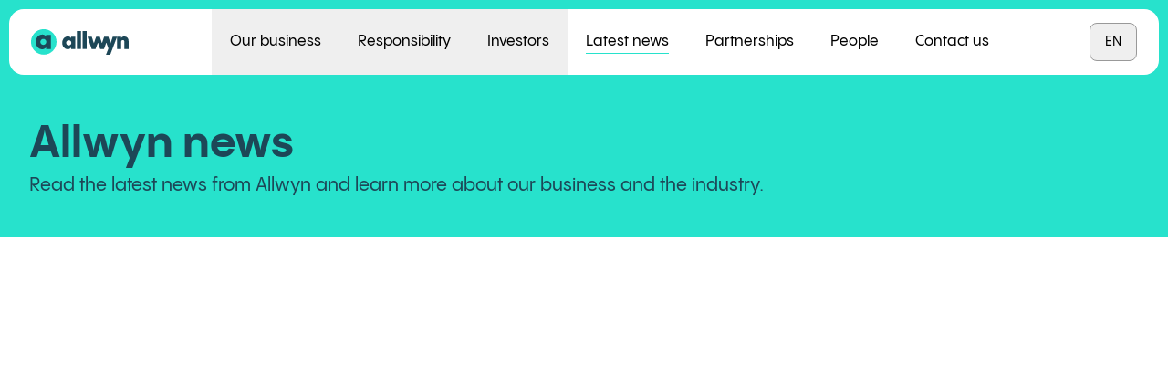

--- FILE ---
content_type: text/html; charset=utf-8
request_url: https://www.allwyn.com/news
body_size: 15538
content:
<!DOCTYPE html><html lang="en"><head><meta charSet="utf-8"/><meta name="viewport" content="width=device-width, initial-scale=1"/><link rel="preload" as="image" href="/img/allwyn.svg"/><link rel="stylesheet" href="/_next/static/chunks/bedcde8cc9c8b91b.css" data-precedence="next"/><link rel="stylesheet" href="/_next/static/chunks/dee85706f71bca31.css" data-precedence="next"/><link rel="preload" as="script" fetchPriority="low" href="/_next/static/chunks/998ade9e18a9e9ca.js"/><script src="/_next/static/chunks/e389e09072bd51fe.js" async=""></script><script src="/_next/static/chunks/0e24f8e782fa68c6.js" async=""></script><script src="/_next/static/chunks/turbopack-f7a26799fc14651f.js" async=""></script><script src="/_next/static/chunks/d96012bcfc98706a.js" async=""></script><script src="/_next/static/chunks/963c71eec1d89c3f.js" async=""></script><script src="/_next/static/chunks/b9739a7d9cc240f9.js" async=""></script><script src="/_next/static/chunks/bc1ca7c29e8e7bf8.js" async=""></script><script src="/_next/static/chunks/3dbb97ea0909ea1e.js" async=""></script><script src="/_next/static/chunks/0dbde69707b86686.js" async=""></script><script src="/_next/static/chunks/43414d489fcdb1dc.js" async=""></script><script src="/_next/static/chunks/5c6c3e6abc132507.js" async=""></script><script src="/_next/static/chunks/42be51c775e5d7bb.js" async=""></script><script src="/_next/static/chunks/2bfb53e77982a812.js" async=""></script><script src="/_next/static/chunks/1ba80665855040a4.js" async=""></script><script src="/_next/static/chunks/15bfec19d9df60eb.js" async=""></script><script src="/_next/static/chunks/f6d0d781f5e4a286.js" async=""></script><script src="/_next/static/chunks/0583907cb61a3512.js" async=""></script><link rel="preload" href="https://www.googletagmanager.com/gtm.js?id=GTM-NN9WL7GH" as="script"/><link rel="preload" href="https://www.google.com/recaptcha/api.js?render=6Ldi7EIsAAAAANtc275woB44hzF0DT5ZV4XqOiqH" as="script"/><meta name="next-size-adjust" content=""/><title>Allwyn news || Allwyn</title><meta name="description" content="Hope moves us. Play brings us together"/><link rel="manifest" href="/manifest.webmanifest"/><meta name="robots" content="index, follow"/><link rel="canonical" href="https://www.allwyn.com/news"/><link rel="alternate" hrefLang="x-default" href="https://www.allwyn.com/news"/><link rel="alternate" hrefLang="en" href="https://www.allwyn.com/news"/><link rel="alternate" hrefLang="cs" href="https://www.allwyn.com/cs/tiskove-zpravy"/><link rel="alternate" hrefLang="de" href="https://www.allwyn.com/de/neuigkeiten"/><link rel="alternate" hrefLang="gr" href="https://www.allwyn.com/gr/nea"/><meta property="og:title" content="Allwyn news || Allwyn"/><meta property="og:description" content="Hope moves us. Play brings us together"/><meta property="og:image" content="https://cdn.allwyn.com/allwyn_og_image_b7b39e391f.jpg"/><meta property="og:image:width" content="1200"/><meta property="og:image:height" content="630"/><meta name="twitter:card" content="summary_large_image"/><meta name="twitter:title" content="Allwyn news || Allwyn"/><meta name="twitter:description" content="Hope moves us. Play brings us together"/><meta name="twitter:image" content="https://cdn.allwyn.com/allwyn_og_image_b7b39e391f.jpg"/><meta name="twitter:image:width" content="1200"/><meta name="twitter:image:height" content="630"/><link rel="icon" href="/favicon.ico?favicon.df292d9d.ico" sizes="48x48" type="image/x-icon"/><link rel="icon" href="/icon.png?icon.fa5ec9e8.png" sizes="96x96" type="image/png"/><link rel="icon" href="/icon1.png?icon1.0601be00.png" sizes="192x192" type="image/png"/><link rel="icon" href="/icon2.png?icon2.e76b28bd.png" sizes="512x512" type="image/png"/><link rel="apple-touch-icon" href="/apple-icon.png?apple-icon.a3a4ac96.png" sizes="180x180" type="image/png"/><script src="/_next/static/chunks/a6dad97d9634a72d.js" noModule=""></script></head><body class="pppangramsans_61fed772-module__2vkGYq__variable pppangramsans_61fed772-module__2vkGYq__className"><div hidden=""><!--$--><!--/$--></div><!--$--><!--/$--><style>#nprogress{pointer-events:none}#nprogress .bar{background:#94bdc3;position:fixed;z-index:1600;top: 0;left:0;width:100%;height:3px}#nprogress .peg{display:block;position:absolute;right:0;width:100px;height:100%;box-shadow:0 0 10px #94bdc3,0 0 5px #94bdc3;opacity:1;-webkit-transform:rotate(3deg) translate(0px,-4px);-ms-transform:rotate(3deg) translate(0px,-4px);transform:rotate(3deg) translate(0px,-4px)}#nprogress .spinner{display:block;position:fixed;z-index:1600;top: 15px;right:15px}#nprogress .spinner-icon{width:18px;height:18px;box-sizing:border-box;border:2px solid transparent;border-top-color:#94bdc3;border-left-color:#94bdc3;border-radius:50%;-webkit-animation:nprogress-spinner 400ms linear infinite;animation:nprogress-spinner 400ms linear infinite}.nprogress-custom-parent{overflow:hidden;position:relative}.nprogress-custom-parent #nprogress .bar,.nprogress-custom-parent #nprogress .spinner{position:absolute}@-webkit-keyframes nprogress-spinner{0%{-webkit-transform:rotate(0deg)}100%{-webkit-transform:rotate(360deg)}}@keyframes nprogress-spinner{0%{transform:rotate(0deg)}100%{transform:rotate(360deg)}}</style><div data-name="Menu" class="fixed left-0 top-0 z-[999] w-full px-5 pt-8 xsDesktop:p-2.5"><div class="relative mx-auto min-h-full max-w-[120rem]"><div class="absolute -inset-x-5 -bottom-30 -top-8 bg-[#CCFFFF]/35 backdrop-blur-sm xsDesktop:fixed xsDesktop:inset-0 hidden" style="opacity:0"></div><div class="relative flex flex-col rounded-xl bg-white px-4 xsDesktop:flex-row xsDesktop:items-center xsDesktop:justify-between xsDesktop:rounded-2xl xsDesktop:px-6"><div class="flex items-center justify-between py-1.5 xsDesktop:py-0"><a class="" href="/"><img alt="Allwyn" width="107" height="28" decoding="async" data-nimg="1" style="color:transparent" src="/img/allwyn.svg"/></a><button type="button" data-name="MenuToggle" class="relative size-11 xsDesktop:hidden"><div class="icon inline-flex absolute left-0 top-0 size-full text-allwyn-teal-blue-600 transition-opacity duration-500 opacity-0"></div><div class="icon inline-flex absolute left-0 top-0 size-full text-allwyn-teal-blue-600 transition-opacity duration-500"></div></button></div><div class="overflow-hidden xsDesktop:!h-auto xsDesktop:overflow-visible" style="height:0px"><nav aria-label="Main" data-orientation="horizontal" dir="ltr" data-name="Nav" class="pb-4 pt-2 xsDesktop:p-0"><div style="position:relative"><ul data-orientation="horizontal" class="xsDesktop:flex xsDesktop:items-center" dir="ltr"><li class="cursor-pointer"><div style="opacity:1"><button id="radix-_R_n9bivb_-trigger-34" data-state="closed" aria-expanded="false" aria-controls="radix-_R_n9bivb_-content-34" class="block w-full text-left" data-radix-collection-item=""><span class="xsDesktop:px-5 xsDesktop:py-6 flex items-center justify-between py-2.5 pr-3 text-body-medium-mobile text-base-black xsDesktop:relative xsDesktop:gap-1 xsDesktop:p-0 xsDesktop:text-body-medium xsDesktop:transition-colors xsDesktop:hover:text-turquoise-600 xsDesktop:before:absolute xsDesktop:before:inset-x-0 xsDesktop:before:-bottom-0.5 xsDesktop:before:block xsDesktop:before:h-1 xsDesktop:before:content-[&quot;&quot;]">Our business<span class="icon inline-flex text-allwyn-teal-blue-600 xsDesktop:rotate-90 xsDesktop:text-inherit"></span></span></button></div></li><li class="cursor-pointer"><div style="opacity:1"><button id="radix-_R_n9bivb_-trigger-35" data-state="closed" aria-expanded="false" aria-controls="radix-_R_n9bivb_-content-35" class="block w-full text-left" data-radix-collection-item=""><span class="xsDesktop:px-5 xsDesktop:py-6 flex items-center justify-between py-2.5 pr-3 text-body-medium-mobile text-base-black xsDesktop:relative xsDesktop:gap-1 xsDesktop:p-0 xsDesktop:text-body-medium xsDesktop:transition-colors xsDesktop:hover:text-turquoise-600 xsDesktop:before:absolute xsDesktop:before:inset-x-0 xsDesktop:before:-bottom-0.5 xsDesktop:before:block xsDesktop:before:h-1 xsDesktop:before:content-[&quot;&quot;]">Responsibility<span class="icon inline-flex text-allwyn-teal-blue-600 xsDesktop:rotate-90 xsDesktop:text-inherit"></span></span></button></div></li><li class="cursor-pointer"><div style="opacity:1"><button id="radix-_R_n9bivb_-trigger-1" data-state="closed" aria-expanded="false" aria-controls="radix-_R_n9bivb_-content-1" class="block w-full text-left" data-radix-collection-item=""><span class="xsDesktop:px-5 xsDesktop:py-6 flex items-center justify-between py-2.5 pr-3 text-body-medium-mobile text-base-black xsDesktop:relative xsDesktop:gap-1 xsDesktop:p-0 xsDesktop:text-body-medium xsDesktop:transition-colors xsDesktop:hover:text-turquoise-600 xsDesktop:before:absolute xsDesktop:before:inset-x-0 xsDesktop:before:-bottom-0.5 xsDesktop:before:block xsDesktop:before:h-1 xsDesktop:before:content-[&quot;&quot;]">Investors<span class="icon inline-flex text-allwyn-teal-blue-600 xsDesktop:rotate-90 xsDesktop:text-inherit"></span></span></button></div></li><li class="cursor-pointer"><div style="opacity:1"><a class="xsDesktop:px-5 xsDesktop:py-6 flex items-center justify-between py-2.5 pr-3 text-body-medium-mobile text-base-black xsDesktop:relative xsDesktop:gap-1 xsDesktop:p-0 xsDesktop:text-body-medium xsDesktop:transition-colors xsDesktop:hover:text-turquoise-600 xsDesktop:before:absolute xsDesktop:before:inset-x-0 xsDesktop:before:-bottom-0.5 xsDesktop:before:block xsDesktop:before:h-1 xsDesktop:before:content-[&quot;&quot;] border-b border-b-turquoise-500 xsDesktop:border-none xsDesktop:after:absolute xsDesktop:after:inset-x-5 xsDesktop:after:top-[calc(100%_-_1.375rem_-_2px)] xsDesktop:after:block xsDesktop:after:h-px xsDesktop:after:bg-turquoise-500 xsDesktop:after:content-[&quot;&quot;]" href="/news">Latest news</a></div></li><li class="cursor-pointer"><div style="opacity:1"><a class="xsDesktop:px-5 xsDesktop:py-6 flex items-center justify-between py-2.5 pr-3 text-body-medium-mobile text-base-black xsDesktop:relative xsDesktop:gap-1 xsDesktop:p-0 xsDesktop:text-body-medium xsDesktop:transition-colors xsDesktop:hover:text-turquoise-600 xsDesktop:before:absolute xsDesktop:before:inset-x-0 xsDesktop:before:-bottom-0.5 xsDesktop:before:block xsDesktop:before:h-1 xsDesktop:before:content-[&quot;&quot;]" href="/sponsorships">Partnerships</a></div></li><li class="cursor-pointer"><div style="opacity:1"><a class="xsDesktop:px-5 xsDesktop:py-6 flex items-center justify-between py-2.5 pr-3 text-body-medium-mobile text-base-black xsDesktop:relative xsDesktop:gap-1 xsDesktop:p-0 xsDesktop:text-body-medium xsDesktop:transition-colors xsDesktop:hover:text-turquoise-600 xsDesktop:before:absolute xsDesktop:before:inset-x-0 xsDesktop:before:-bottom-0.5 xsDesktop:before:block xsDesktop:before:h-1 xsDesktop:before:content-[&quot;&quot;]" href="/people">People</a></div></li><li class="cursor-pointer"><div style="opacity:1"><a class="xsDesktop:px-5 xsDesktop:py-6 flex items-center justify-between py-2.5 pr-3 text-body-medium-mobile text-base-black xsDesktop:relative xsDesktop:gap-1 xsDesktop:p-0 xsDesktop:text-body-medium xsDesktop:transition-colors xsDesktop:hover:text-turquoise-600 xsDesktop:before:absolute xsDesktop:before:inset-x-0 xsDesktop:before:-bottom-0.5 xsDesktop:before:block xsDesktop:before:h-1 xsDesktop:before:content-[&quot;&quot;]" href="/contact-us">Contact us</a></div></li></ul></div><div class="xsDesktop:fixed xsDesktop:inset-x-2.5 xsDesktop:top-21 xsDesktop:z-[999]"><div style="opacity:0;transform:translateY(-40px)"></div></div></nav></div><div class="h-0 overflow-hidden xsDesktop:!mt-0 xsDesktop:!h-auto xsDesktop:overflow-visible xsDesktop:!opacity-100" style="opacity:0"><button type="button" class="group/lang-switcher relative mb-4 inline-block w-full cursor-pointer uppercase transition-colors duration-300 xsDesktop:mb-0 xsDesktop:flex xsDesktop:items-center xsDesktop:gap-8 xsDesktop:px-4 xsDesktop:py-3 xsDesktop:rounded-lg xsDesktop:border xsDesktop:border-gray-400 xsDesktop:after:absolute xsDesktop:after:inset-x-0 xsDesktop:after:top-full xsDesktop:after:h-2 xsDesktop:after:content-[&quot;&quot;] to-bottom"><div class="hidden text-input-value leading-4 xsDesktop:block"><span class="">en</span></div><ul class="LanguageSwitcher-module__39QcgW__list flex w-full justify-between overflow-hidden xsDesktop:absolute xsDesktop:left-0 xsDesktop:z-10 xsDesktop:flex-col xsDesktop:rounded-lg xsDesktop:bg-base-white xsDesktop:transition-all group-[.to-top]/lang-switcher:bottom-full group-[.to-bottom]/lang-switcher:top-[calc(100%_+_8px)] xsDesktop:h-0" style="opacity:0"><li class="px-4 py-3 text-body-medium xsDesktop:w-full xsDesktop:py-2.5 xsDesktop:text-input-value xsDesktop:duration-400 xsDesktop:transition-colors xsDesktop:hover:bg-teal-50 xsDesktop:first:mt-2 xsDesktop:last:mb-2 text-base-black">en</li><li class="px-4 py-3 text-body-medium xsDesktop:w-full xsDesktop:py-2.5 xsDesktop:text-input-value xsDesktop:duration-400 xsDesktop:transition-colors xsDesktop:hover:bg-teal-50 xsDesktop:first:mt-2 xsDesktop:last:mb-2 text-gray-400">cs</li><li class="px-4 py-3 text-body-medium xsDesktop:w-full xsDesktop:py-2.5 xsDesktop:text-input-value xsDesktop:duration-400 xsDesktop:transition-colors xsDesktop:hover:bg-teal-50 xsDesktop:first:mt-2 xsDesktop:last:mb-2 text-gray-400">de</li><li class="px-4 py-3 text-body-medium xsDesktop:w-full xsDesktop:py-2.5 xsDesktop:text-input-value xsDesktop:duration-400 xsDesktop:transition-colors xsDesktop:hover:bg-teal-50 xsDesktop:first:mt-2 xsDesktop:last:mb-2 text-gray-400">gr</li></ul><div class="icon inline-flex hidden text-gray-400 xsDesktop:block"></div></button></div></div></div></div><main><section data-name="SimpleHeaderModule" class="group/section relative overflow-hidden pb-10 pt-32 mdDesktop:pb-20 mdDesktop:pt-44 bg-turquoise-500"><div data-name="TitleMolecule" class="group/section group-[.isCentered]/section:text-center md image-md container relative z-10"><div class="col-span-full flex flex-col gap-6 md:col-span-6 mdDesktop:col-span-8 group-[.isCentered]/section:md:col-start-2 group-[.isCentered]/section:mdDesktop:col-start-3 group-[.leftWide]/section:md:col-span-6 group-[.leftWide]/section:mdDesktop:col-span-10"><div class="flex flex-col group-[.isCentered]/section:items-center group-[.isMobileCentered]/section:max-md:items-center group-[.sm]/section:gap-4 group-[.md]/section:gap-4 group-[.lg]/section:gap-4 group-[.lg]/section:lg:gap-6 text-allwyn-teal-blue-600"><h2 class="text-headings-h2-mobile md:text-headings-h2 group-[.isCentered]/section:text-center group-[.isMobileCentered]/section:max-md:text-center"><p class="paragraph">Allwyn news</p></h2><div class="[&amp;&gt;*+*:not(ul,ol,blockquote,.tableWrapper,.imageWrapper)]:mt-6 [&amp;_h2]:text-headings-h2-mobile [&amp;_h2]:md:text-headings-h2 [&amp;_h3]:text-headings-h3-mobile [&amp;_h3]:md:text-headings-h3 [&amp;_h4]:text-headings-h4-mobile [&amp;_h4]:md:text-headings-h4 [&amp;_h5]:text-headings-h5-mobile [&amp;_h5]:md:text-headings-h5 [&amp;_h6]:text-headings-h6-mobile [&amp;_h6]:md:text-headings-h6 [&amp;_blockquote]:my-5 [&amp;_blockquote]:border-l-2 [&amp;_blockquote]:border-electric-lime-500 [&amp;_blockquote]:pl-8 [&amp;_blockquote]:text-headings-h6-mobile [&amp;_blockquote]:font-normal [&amp;_blockquote]:leading-5 [&amp;_blockquote]:md:my-10 [&amp;_blockquote]:md:text-headings-h6 [&amp;_blockquote]:md:font-normal [&amp;&gt;*+*:not(ul,ol,blockquote,.tableWrapper,.imageWrapper)]:mt-6 [&amp;_h2]:text-headings-h2-mobile [&amp;_h2]:md:text-headings-h2 [&amp;_h3]:text-headings-h3-mobile [&amp;_h3]:md:text-headings-h3 [&amp;_h4]:text-headings-h4-mobile [&amp;_h4]:md:text-headings-h4 [&amp;_h5]:text-headings-h5-mobile [&amp;_h5]:md:text-headings-h5 [&amp;_h6]:text-headings-h6-mobile [&amp;_h6]:md:text-headings-h6 [&amp;_blockquote]:my-5 [&amp;_blockquote]:border-l-2 [&amp;_blockquote]:border-electric-lime-500 [&amp;_blockquote]:pl-8 [&amp;_blockquote]:text-headings-h6-mobile [&amp;_blockquote]:font-normal [&amp;_blockquote]:leading-5 [&amp;_blockquote]:md:my-10 [&amp;_blockquote]:md:text-headings-h6 [&amp;_blockquote]:md:font-normal group-[.isCentered]/section:text-center group-[.isMobileCentered]/section:max-md:text-center [&amp;_a]:whitespace-nowrap text-body-medium lg:text-body-large [&amp;_a]:text-body-medium [&amp;_a]:lg:text-body-large"><p class="paragraph">Read the latest news from Allwyn and learn more about our business and the industry.</p></div></div></div></div></section><section data-name="Articles" data-menu="light"><section data-menu="light" data-name="ArticlesModule" class="section pb-20 lg:pb-40 pt-20 lg:pt-40 bgWhite bg-base-white"><div class="wrapper flex flex-col items-center justify-center gap-10 lg:gap-20"><div class="container gap-y-8 contentLg lg:gap-y-18"><a class="group/cardWrapper relative self-start overflow-hidden cardDefault cardLg col-span-full md:col-span-4 mdDesktop:col-span-6 dark" href="/news/allwyn-completes-acquisition-of-majority-stake-in-prizepicks"><div class="iconWrapper pointer-events-none absolute right-4 top-4 z-40 scale-0 opacity-0 transition-all duration-300 ease-in translate-x-20 group-hover/cardWrapper:translate-x-0 group-hover/cardWrapper:scale-100 group-hover/cardWrapper:opacity-100 hover:[&amp;&gt;*]:bg-electric-lime-500 hover:[&amp;&gt;*]:text-allwyn-teal-blue-600"><span class="circle-icon align-center flex size-15 shrink-0 justify-center rounded-full [&amp;_.icon]:items-center [&amp;_svg]:h-auto [&amp;_svg]:shrink-0 transition-colors duration-300 primaryDark bg-electric-lime-500 text-allwyn-teal-blue-600 hover:bg-allwyn-teal-blue-600 hover:text-base-white disabled:bg-gray-100 disabled:text-gray-400 relative h-15 p-3 px-5 text-link-large [&amp;.circle-icon]:w-15 iconOnly px-2"><span class="icon inline-flex"></span></span></div><article class="col-span-full flex flex-col group-[.cardLg]/cardWrapper:gap-6 group-[.cardMd]/cardWrapper:gap-5" data-name="ArticleCard"><div class="imageWrapper relative overflow-hidden rounded-[1.25rem] opacity-100 transition-opacity duration-300 ease-in group-[.cardLg]/cardWrapper:h-[12.1875rem] group-[.cardMd]/cardWrapper:h-[12.1875rem] group-[.cardLg]/cardWrapper:md:h-[22.75rem] group-[.cardMd]/cardWrapper:md:h-[15rem] group-hover/cardWrapper:opacity-90"><div class="overflow-hidden absolute inset-0 h-full w-full"><div class="BgLoader-module__qtkcwq__wrapper absolute left-1/2 top-1/2 aspect-square w-[999%] -translate-x-1/2 -translate-y-1/2"></div><img alt="" loading="lazy" decoding="async" data-nimg="fill" class="object-cover transition-opacity duration-300 object-center opacity-0 image absolute inset-0 h-full w-full scale-100 object-cover transition-transform group-hover/cardWrapper:scale-105 duration-300 ease-in" style="position:absolute;height:100%;width:100%;left:0;top:0;right:0;bottom:0;color:transparent" sizes="100vw" srcSet="https://cdn.allwyn.com/Prize_Picks_NFL_Campaign_Image_906d07d66a.jpg?w=640&amp;q=80&amp;f=webp 640w, https://cdn.allwyn.com/Prize_Picks_NFL_Campaign_Image_906d07d66a.jpg?w=750&amp;q=80&amp;f=webp 750w, https://cdn.allwyn.com/Prize_Picks_NFL_Campaign_Image_906d07d66a.jpg?w=828&amp;q=80&amp;f=webp 828w, https://cdn.allwyn.com/Prize_Picks_NFL_Campaign_Image_906d07d66a.jpg?w=1080&amp;q=80&amp;f=webp 1080w, https://cdn.allwyn.com/Prize_Picks_NFL_Campaign_Image_906d07d66a.jpg?w=1200&amp;q=80&amp;f=webp 1200w, https://cdn.allwyn.com/Prize_Picks_NFL_Campaign_Image_906d07d66a.jpg?w=1920&amp;q=80&amp;f=webp 1920w, https://cdn.allwyn.com/Prize_Picks_NFL_Campaign_Image_906d07d66a.jpg?w=2048&amp;q=80&amp;f=webp 2048w, https://cdn.allwyn.com/Prize_Picks_NFL_Campaign_Image_906d07d66a.jpg?w=3840&amp;q=80&amp;f=webp 3840w" src="https://cdn.allwyn.com/Prize_Picks_NFL_Campaign_Image_906d07d66a.jpg?w=3840&amp;q=80&amp;f=webp"/></div></div><header class="flex flex-col gap-3"><span class="text-body-small-mobile lg:text-body-small group-[.dark]/cardWrapper:text-allwyn-teal-blue-800 group-[.light]/cardWrapper:text-base-white">16 January 2026</span><h5 class="text-headings-h5-mobile md:text-headings-h5 line-clamp-3 duration-300 ease-in group-[.light:hover]/cardWrapper:text-pale-blue group-[.light]/cardWrapper:text-base-white group-[.dark:hover]/cardWrapper:text-turquoise-600 group-[.dark]/cardWrapper:text-sky-blue-800"><p class="paragraph">Allwyn completes acquisition of majority stake in PrizePicks</p></h5></header><footer class="flex flex-wrap gap-2"></footer></article></a><a class="group/cardWrapper relative self-start overflow-hidden cardDefault cardLg col-span-full md:col-span-4 mdDesktop:col-span-6 dark" href="/news/allwyn-appoints-tatiana-jouanneau-as-group-chief-brand-officer"><div class="iconWrapper pointer-events-none absolute right-4 top-4 z-40 scale-0 opacity-0 transition-all duration-300 ease-in translate-x-20 group-hover/cardWrapper:translate-x-0 group-hover/cardWrapper:scale-100 group-hover/cardWrapper:opacity-100 hover:[&amp;&gt;*]:bg-electric-lime-500 hover:[&amp;&gt;*]:text-allwyn-teal-blue-600"><span class="circle-icon align-center flex size-15 shrink-0 justify-center rounded-full [&amp;_.icon]:items-center [&amp;_svg]:h-auto [&amp;_svg]:shrink-0 transition-colors duration-300 primaryDark bg-electric-lime-500 text-allwyn-teal-blue-600 hover:bg-allwyn-teal-blue-600 hover:text-base-white disabled:bg-gray-100 disabled:text-gray-400 relative h-15 p-3 px-5 text-link-large [&amp;.circle-icon]:w-15 iconOnly px-2"><span class="icon inline-flex"></span></span></div><article class="col-span-full flex flex-col group-[.cardLg]/cardWrapper:gap-6 group-[.cardMd]/cardWrapper:gap-5" data-name="ArticleCard"><div class="imageWrapper relative overflow-hidden rounded-[1.25rem] opacity-100 transition-opacity duration-300 ease-in group-[.cardLg]/cardWrapper:h-[12.1875rem] group-[.cardMd]/cardWrapper:h-[12.1875rem] group-[.cardLg]/cardWrapper:md:h-[22.75rem] group-[.cardMd]/cardWrapper:md:h-[15rem] group-hover/cardWrapper:opacity-90"><div class="overflow-hidden absolute inset-0 h-full w-full"><div class="BgLoader-module__qtkcwq__wrapper absolute left-1/2 top-1/2 aspect-square w-[999%] -translate-x-1/2 -translate-y-1/2"></div><img alt="" loading="lazy" decoding="async" data-nimg="fill" class="object-cover transition-opacity duration-300 object-center opacity-0 image absolute inset-0 h-full w-full scale-100 object-cover transition-transform group-hover/cardWrapper:scale-105 duration-300 ease-in" style="position:absolute;height:100%;width:100%;left:0;top:0;right:0;bottom:0;color:transparent" sizes="100vw" srcSet="https://cdn.allwyn.com/tatiana_cover_4b3c6a0ffa.png?w=640&amp;q=80&amp;f=webp 640w, https://cdn.allwyn.com/tatiana_cover_4b3c6a0ffa.png?w=750&amp;q=80&amp;f=webp 750w, https://cdn.allwyn.com/tatiana_cover_4b3c6a0ffa.png?w=828&amp;q=80&amp;f=webp 828w, https://cdn.allwyn.com/tatiana_cover_4b3c6a0ffa.png?w=1080&amp;q=80&amp;f=webp 1080w, https://cdn.allwyn.com/tatiana_cover_4b3c6a0ffa.png?w=1200&amp;q=80&amp;f=webp 1200w, https://cdn.allwyn.com/tatiana_cover_4b3c6a0ffa.png?w=1920&amp;q=80&amp;f=webp 1920w, https://cdn.allwyn.com/tatiana_cover_4b3c6a0ffa.png?w=2048&amp;q=80&amp;f=webp 2048w, https://cdn.allwyn.com/tatiana_cover_4b3c6a0ffa.png?w=3840&amp;q=80&amp;f=webp 3840w" src="https://cdn.allwyn.com/tatiana_cover_4b3c6a0ffa.png?w=3840&amp;q=80&amp;f=webp"/></div></div><header class="flex flex-col gap-3"><span class="text-body-small-mobile lg:text-body-small group-[.dark]/cardWrapper:text-allwyn-teal-blue-800 group-[.light]/cardWrapper:text-base-white">9 December 2025</span><h5 class="text-headings-h5-mobile md:text-headings-h5 line-clamp-3 duration-300 ease-in group-[.light:hover]/cardWrapper:text-pale-blue group-[.light]/cardWrapper:text-base-white group-[.dark:hover]/cardWrapper:text-turquoise-600 group-[.dark]/cardWrapper:text-sky-blue-800"><p class="paragraph">Allwyn appoints Tatiana Jouanneau as Group Chief Brand Officer</p></h5></header><footer class="flex flex-wrap gap-2"></footer></article></a><a class="group/cardWrapper relative self-start overflow-hidden cardDefault cardLg col-span-full md:col-span-4 mdDesktop:col-span-6 dark" href="/news/green-our-planet-named-winner-of-f1-allwyn-global-community-award-in-las-vegas"><div class="iconWrapper pointer-events-none absolute right-4 top-4 z-40 scale-0 opacity-0 transition-all duration-300 ease-in translate-x-20 group-hover/cardWrapper:translate-x-0 group-hover/cardWrapper:scale-100 group-hover/cardWrapper:opacity-100 hover:[&amp;&gt;*]:bg-electric-lime-500 hover:[&amp;&gt;*]:text-allwyn-teal-blue-600"><span class="circle-icon align-center flex size-15 shrink-0 justify-center rounded-full [&amp;_.icon]:items-center [&amp;_svg]:h-auto [&amp;_svg]:shrink-0 transition-colors duration-300 primaryDark bg-electric-lime-500 text-allwyn-teal-blue-600 hover:bg-allwyn-teal-blue-600 hover:text-base-white disabled:bg-gray-100 disabled:text-gray-400 relative h-15 p-3 px-5 text-link-large [&amp;.circle-icon]:w-15 iconOnly px-2"><span class="icon inline-flex"></span></span></div><article class="col-span-full flex flex-col group-[.cardLg]/cardWrapper:gap-6 group-[.cardMd]/cardWrapper:gap-5" data-name="ArticleCard"><div class="imageWrapper relative overflow-hidden rounded-[1.25rem] opacity-100 transition-opacity duration-300 ease-in group-[.cardLg]/cardWrapper:h-[12.1875rem] group-[.cardMd]/cardWrapper:h-[12.1875rem] group-[.cardLg]/cardWrapper:md:h-[22.75rem] group-[.cardMd]/cardWrapper:md:h-[15rem] group-hover/cardWrapper:opacity-90"><div class="overflow-hidden absolute inset-0 h-full w-full"><div class="BgLoader-module__qtkcwq__wrapper absolute left-1/2 top-1/2 aspect-square w-[999%] -translate-x-1/2 -translate-y-1/2"></div><img alt="Ciara Byrne receives the F1® Allwyn Global Community Award in Las Vegas on behalf of winning initiative Green Our Planet ahead of the Formula 1® Heineken Las Vegas Grand Prix 2025." loading="lazy" decoding="async" data-nimg="fill" class="object-cover transition-opacity duration-300 object-center opacity-0 image absolute inset-0 h-full w-full scale-100 object-cover transition-transform group-hover/cardWrapper:scale-105 duration-300 ease-in" style="position:absolute;height:100%;width:100%;left:0;top:0;right:0;bottom:0;color:transparent" sizes="100vw" srcSet="https://cdn.allwyn.com/F1_Allwyn_Global_Community_Award_Las_Vegas_Winner_Ciara_Byrne_of_Green_Our_Planet_4de7459312.jpeg?w=640&amp;q=80&amp;f=webp 640w, https://cdn.allwyn.com/F1_Allwyn_Global_Community_Award_Las_Vegas_Winner_Ciara_Byrne_of_Green_Our_Planet_4de7459312.jpeg?w=750&amp;q=80&amp;f=webp 750w, https://cdn.allwyn.com/F1_Allwyn_Global_Community_Award_Las_Vegas_Winner_Ciara_Byrne_of_Green_Our_Planet_4de7459312.jpeg?w=828&amp;q=80&amp;f=webp 828w, https://cdn.allwyn.com/F1_Allwyn_Global_Community_Award_Las_Vegas_Winner_Ciara_Byrne_of_Green_Our_Planet_4de7459312.jpeg?w=1080&amp;q=80&amp;f=webp 1080w, https://cdn.allwyn.com/F1_Allwyn_Global_Community_Award_Las_Vegas_Winner_Ciara_Byrne_of_Green_Our_Planet_4de7459312.jpeg?w=1200&amp;q=80&amp;f=webp 1200w, https://cdn.allwyn.com/F1_Allwyn_Global_Community_Award_Las_Vegas_Winner_Ciara_Byrne_of_Green_Our_Planet_4de7459312.jpeg?w=1920&amp;q=80&amp;f=webp 1920w, https://cdn.allwyn.com/F1_Allwyn_Global_Community_Award_Las_Vegas_Winner_Ciara_Byrne_of_Green_Our_Planet_4de7459312.jpeg?w=2048&amp;q=80&amp;f=webp 2048w, https://cdn.allwyn.com/F1_Allwyn_Global_Community_Award_Las_Vegas_Winner_Ciara_Byrne_of_Green_Our_Planet_4de7459312.jpeg?w=3840&amp;q=80&amp;f=webp 3840w" src="https://cdn.allwyn.com/F1_Allwyn_Global_Community_Award_Las_Vegas_Winner_Ciara_Byrne_of_Green_Our_Planet_4de7459312.jpeg?w=3840&amp;q=80&amp;f=webp"/></div></div><header class="flex flex-col gap-3"><span class="text-body-small-mobile lg:text-body-small group-[.dark]/cardWrapper:text-allwyn-teal-blue-800 group-[.light]/cardWrapper:text-base-white">19 November 2025</span><h5 class="text-headings-h5-mobile md:text-headings-h5 line-clamp-3 duration-300 ease-in group-[.light:hover]/cardWrapper:text-pale-blue group-[.light]/cardWrapper:text-base-white group-[.dark:hover]/cardWrapper:text-turquoise-600 group-[.dark]/cardWrapper:text-sky-blue-800"><p class="paragraph">Green Our Planet named winner of F1® Allwyn Global Community Award in Las Vegas</p></h5></header><footer class="flex flex-wrap gap-2"><div class="tag box-border inline-flex items-center justify-center rounded-2xl border-[1px] border-sky-blue-400 h-[1.3125rem] px-2.5 pb-[0.3125rem] pt-[0.375rem] md:h-[2.25rem] md:px-[0.875rem] md:pb-[0.75rem] md:pt-[0.875rem] bg-turquoise-400"><div class="text-minititle-extra-small uppercase text-sky-blue-800">Partnership</div></div></footer></article></a><a class="group/cardWrapper relative self-start overflow-hidden cardDefault cardLg col-span-full md:col-span-4 mdDesktop:col-span-6 dark" href="/news/the-john-langdon-down-foundation-wins-f1-allwyn-global-community-award-at-mexico-grand-prix"><div class="iconWrapper pointer-events-none absolute right-4 top-4 z-40 scale-0 opacity-0 transition-all duration-300 ease-in translate-x-20 group-hover/cardWrapper:translate-x-0 group-hover/cardWrapper:scale-100 group-hover/cardWrapper:opacity-100 hover:[&amp;&gt;*]:bg-electric-lime-500 hover:[&amp;&gt;*]:text-allwyn-teal-blue-600"><span class="circle-icon align-center flex size-15 shrink-0 justify-center rounded-full [&amp;_.icon]:items-center [&amp;_svg]:h-auto [&amp;_svg]:shrink-0 transition-colors duration-300 primaryDark bg-electric-lime-500 text-allwyn-teal-blue-600 hover:bg-allwyn-teal-blue-600 hover:text-base-white disabled:bg-gray-100 disabled:text-gray-400 relative h-15 p-3 px-5 text-link-large [&amp;.circle-icon]:w-15 iconOnly px-2"><span class="icon inline-flex"></span></span></div><article class="col-span-full flex flex-col group-[.cardLg]/cardWrapper:gap-6 group-[.cardMd]/cardWrapper:gap-5" data-name="ArticleCard"><div class="imageWrapper relative overflow-hidden rounded-[1.25rem] opacity-100 transition-opacity duration-300 ease-in group-[.cardLg]/cardWrapper:h-[12.1875rem] group-[.cardMd]/cardWrapper:h-[12.1875rem] group-[.cardLg]/cardWrapper:md:h-[22.75rem] group-[.cardMd]/cardWrapper:md:h-[15rem] group-hover/cardWrapper:opacity-90"><div class="overflow-hidden absolute inset-0 h-full w-full"><div class="BgLoader-module__qtkcwq__wrapper absolute left-1/2 top-1/2 aspect-square w-[999%] -translate-x-1/2 -translate-y-1/2"></div><img alt="The John Langdon Down Foundation Wins F1® Allwyn Global Community Award at Mexico Grand Prix" loading="lazy" decoding="async" data-nimg="fill" class="object-cover transition-opacity duration-300 object-center opacity-0 image absolute inset-0 h-full w-full scale-100 object-cover transition-transform group-hover/cardWrapper:scale-105 duration-300 ease-in" style="position:absolute;height:100%;width:100%;left:0;top:0;right:0;bottom:0;color:transparent" sizes="100vw" srcSet="https://cdn.allwyn.com/F12025_GP_20_MEX_HZ_7480_40ff0042d0.jpg?w=640&amp;q=80&amp;f=webp 640w, https://cdn.allwyn.com/F12025_GP_20_MEX_HZ_7480_40ff0042d0.jpg?w=750&amp;q=80&amp;f=webp 750w, https://cdn.allwyn.com/F12025_GP_20_MEX_HZ_7480_40ff0042d0.jpg?w=828&amp;q=80&amp;f=webp 828w, https://cdn.allwyn.com/F12025_GP_20_MEX_HZ_7480_40ff0042d0.jpg?w=1080&amp;q=80&amp;f=webp 1080w, https://cdn.allwyn.com/F12025_GP_20_MEX_HZ_7480_40ff0042d0.jpg?w=1200&amp;q=80&amp;f=webp 1200w, https://cdn.allwyn.com/F12025_GP_20_MEX_HZ_7480_40ff0042d0.jpg?w=1920&amp;q=80&amp;f=webp 1920w, https://cdn.allwyn.com/F12025_GP_20_MEX_HZ_7480_40ff0042d0.jpg?w=2048&amp;q=80&amp;f=webp 2048w, https://cdn.allwyn.com/F12025_GP_20_MEX_HZ_7480_40ff0042d0.jpg?w=3840&amp;q=80&amp;f=webp 3840w" src="https://cdn.allwyn.com/F12025_GP_20_MEX_HZ_7480_40ff0042d0.jpg?w=3840&amp;q=80&amp;f=webp"/></div></div><header class="flex flex-col gap-3"><span class="text-body-small-mobile lg:text-body-small group-[.dark]/cardWrapper:text-allwyn-teal-blue-800 group-[.light]/cardWrapper:text-base-white">23 October 2025</span><h5 class="text-headings-h5-mobile md:text-headings-h5 line-clamp-3 duration-300 ease-in group-[.light:hover]/cardWrapper:text-pale-blue group-[.light]/cardWrapper:text-base-white group-[.dark:hover]/cardWrapper:text-turquoise-600 group-[.dark]/cardWrapper:text-sky-blue-800"><p class="paragraph">The John Langdon Down Foundation Wins F1® Allwyn Global Community Award at Mexico Grand Prix</p></h5></header><footer class="flex flex-wrap gap-2"></footer></article></a><a class="group/cardWrapper relative self-start overflow-hidden cardDefault cardLg col-span-full md:col-span-4 mdDesktop:col-span-6 dark" href="/news/girlstart-wins-inaugural-us-f1-allwyn-global-community-award"><div class="iconWrapper pointer-events-none absolute right-4 top-4 z-40 scale-0 opacity-0 transition-all duration-300 ease-in translate-x-20 group-hover/cardWrapper:translate-x-0 group-hover/cardWrapper:scale-100 group-hover/cardWrapper:opacity-100 hover:[&amp;&gt;*]:bg-electric-lime-500 hover:[&amp;&gt;*]:text-allwyn-teal-blue-600"><span class="circle-icon align-center flex size-15 shrink-0 justify-center rounded-full [&amp;_.icon]:items-center [&amp;_svg]:h-auto [&amp;_svg]:shrink-0 transition-colors duration-300 primaryDark bg-electric-lime-500 text-allwyn-teal-blue-600 hover:bg-allwyn-teal-blue-600 hover:text-base-white disabled:bg-gray-100 disabled:text-gray-400 relative h-15 p-3 px-5 text-link-large [&amp;.circle-icon]:w-15 iconOnly px-2"><span class="icon inline-flex"></span></span></div><article class="col-span-full flex flex-col group-[.cardLg]/cardWrapper:gap-6 group-[.cardMd]/cardWrapper:gap-5" data-name="ArticleCard"><div class="imageWrapper relative overflow-hidden rounded-[1.25rem] opacity-100 transition-opacity duration-300 ease-in group-[.cardLg]/cardWrapper:h-[12.1875rem] group-[.cardMd]/cardWrapper:h-[12.1875rem] group-[.cardLg]/cardWrapper:md:h-[22.75rem] group-[.cardMd]/cardWrapper:md:h-[15rem] group-hover/cardWrapper:opacity-90"><div class="overflow-hidden absolute inset-0 h-full w-full"><div class="BgLoader-module__qtkcwq__wrapper absolute left-1/2 top-1/2 aspect-square w-[999%] -translate-x-1/2 -translate-y-1/2"></div><img alt="Girlstart Wins Inaugural US F1® Allwyn Global Community Award" loading="lazy" decoding="async" data-nimg="fill" class="object-cover transition-opacity duration-300 object-center opacity-0 image absolute inset-0 h-full w-full scale-100 object-cover transition-transform group-hover/cardWrapper:scale-105 duration-300 ease-in" style="position:absolute;height:100%;width:100%;left:0;top:0;right:0;bottom:0;color:transparent" sizes="100vw" srcSet="https://cdn.allwyn.com/Girlstart_Wins_Inaugural_27551e87b5.png?w=640&amp;q=80&amp;f=webp 640w, https://cdn.allwyn.com/Girlstart_Wins_Inaugural_27551e87b5.png?w=750&amp;q=80&amp;f=webp 750w, https://cdn.allwyn.com/Girlstart_Wins_Inaugural_27551e87b5.png?w=828&amp;q=80&amp;f=webp 828w, https://cdn.allwyn.com/Girlstart_Wins_Inaugural_27551e87b5.png?w=1080&amp;q=80&amp;f=webp 1080w, https://cdn.allwyn.com/Girlstart_Wins_Inaugural_27551e87b5.png?w=1200&amp;q=80&amp;f=webp 1200w, https://cdn.allwyn.com/Girlstart_Wins_Inaugural_27551e87b5.png?w=1920&amp;q=80&amp;f=webp 1920w, https://cdn.allwyn.com/Girlstart_Wins_Inaugural_27551e87b5.png?w=2048&amp;q=80&amp;f=webp 2048w, https://cdn.allwyn.com/Girlstart_Wins_Inaugural_27551e87b5.png?w=3840&amp;q=80&amp;f=webp 3840w" src="https://cdn.allwyn.com/Girlstart_Wins_Inaugural_27551e87b5.png?w=3840&amp;q=80&amp;f=webp"/></div></div><header class="flex flex-col gap-3"><span class="text-body-small-mobile lg:text-body-small group-[.dark]/cardWrapper:text-allwyn-teal-blue-800 group-[.light]/cardWrapper:text-base-white">15 October 2025</span><h5 class="text-headings-h5-mobile md:text-headings-h5 line-clamp-3 duration-300 ease-in group-[.light:hover]/cardWrapper:text-pale-blue group-[.light]/cardWrapper:text-base-white group-[.dark:hover]/cardWrapper:text-turquoise-600 group-[.dark]/cardWrapper:text-sky-blue-800"><p class="paragraph">Girlstart Wins Inaugural US F1® Allwyn Global Community Award</p></h5></header><footer class="flex flex-wrap gap-2"></footer></article></a><a class="group/cardWrapper relative self-start overflow-hidden cardDefault cardLg col-span-full md:col-span-4 mdDesktop:col-span-6 dark" href="/news/business-combination-of-allwyn-and-opap-creating-the-2nd-largest-listed-lottery-and-gaming-operator-globally"><div class="iconWrapper pointer-events-none absolute right-4 top-4 z-40 scale-0 opacity-0 transition-all duration-300 ease-in translate-x-20 group-hover/cardWrapper:translate-x-0 group-hover/cardWrapper:scale-100 group-hover/cardWrapper:opacity-100 hover:[&amp;&gt;*]:bg-electric-lime-500 hover:[&amp;&gt;*]:text-allwyn-teal-blue-600"><span class="circle-icon align-center flex size-15 shrink-0 justify-center rounded-full [&amp;_.icon]:items-center [&amp;_svg]:h-auto [&amp;_svg]:shrink-0 transition-colors duration-300 primaryDark bg-electric-lime-500 text-allwyn-teal-blue-600 hover:bg-allwyn-teal-blue-600 hover:text-base-white disabled:bg-gray-100 disabled:text-gray-400 relative h-15 p-3 px-5 text-link-large [&amp;.circle-icon]:w-15 iconOnly px-2"><span class="icon inline-flex"></span></span></div><article class="col-span-full flex flex-col group-[.cardLg]/cardWrapper:gap-6 group-[.cardMd]/cardWrapper:gap-5" data-name="ArticleCard"><div class="imageWrapper relative overflow-hidden rounded-[1.25rem] opacity-100 transition-opacity duration-300 ease-in group-[.cardLg]/cardWrapper:h-[12.1875rem] group-[.cardMd]/cardWrapper:h-[12.1875rem] group-[.cardLg]/cardWrapper:md:h-[22.75rem] group-[.cardMd]/cardWrapper:md:h-[15rem] group-hover/cardWrapper:opacity-90"><div class="overflow-hidden absolute inset-0 h-full w-full"><div class="BgLoader-module__qtkcwq__wrapper absolute left-1/2 top-1/2 aspect-square w-[999%] -translate-x-1/2 -translate-y-1/2"></div><img alt="" loading="lazy" decoding="async" data-nimg="fill" class="object-cover transition-opacity duration-300 object-center opacity-0 image absolute inset-0 h-full w-full scale-100 object-cover transition-transform group-hover/cardWrapper:scale-105 duration-300 ease-in" style="position:absolute;height:100%;width:100%;left:0;top:0;right:0;bottom:0;color:transparent" sizes="100vw" srcSet="https://cdn.allwyn.com/Allwyn_Web_Post_Short_Headline_Horizontal_b632a33291.png?w=640&amp;q=80&amp;f=webp 640w, https://cdn.allwyn.com/Allwyn_Web_Post_Short_Headline_Horizontal_b632a33291.png?w=750&amp;q=80&amp;f=webp 750w, https://cdn.allwyn.com/Allwyn_Web_Post_Short_Headline_Horizontal_b632a33291.png?w=828&amp;q=80&amp;f=webp 828w, https://cdn.allwyn.com/Allwyn_Web_Post_Short_Headline_Horizontal_b632a33291.png?w=1080&amp;q=80&amp;f=webp 1080w, https://cdn.allwyn.com/Allwyn_Web_Post_Short_Headline_Horizontal_b632a33291.png?w=1200&amp;q=80&amp;f=webp 1200w, https://cdn.allwyn.com/Allwyn_Web_Post_Short_Headline_Horizontal_b632a33291.png?w=1920&amp;q=80&amp;f=webp 1920w, https://cdn.allwyn.com/Allwyn_Web_Post_Short_Headline_Horizontal_b632a33291.png?w=2048&amp;q=80&amp;f=webp 2048w, https://cdn.allwyn.com/Allwyn_Web_Post_Short_Headline_Horizontal_b632a33291.png?w=3840&amp;q=80&amp;f=webp 3840w" src="https://cdn.allwyn.com/Allwyn_Web_Post_Short_Headline_Horizontal_b632a33291.png?w=3840&amp;q=80&amp;f=webp"/></div></div><header class="flex flex-col gap-3"><span class="text-body-small-mobile lg:text-body-small group-[.dark]/cardWrapper:text-allwyn-teal-blue-800 group-[.light]/cardWrapper:text-base-white">13 October 2025</span><h5 class="text-headings-h5-mobile md:text-headings-h5 line-clamp-3 duration-300 ease-in group-[.light:hover]/cardWrapper:text-pale-blue group-[.light]/cardWrapper:text-base-white group-[.dark:hover]/cardWrapper:text-turquoise-600 group-[.dark]/cardWrapper:text-sky-blue-800"><p class="paragraph">Business Combination of Allwyn and OPAP creating the 2nd Largest Listed Lottery and Gaming Operator Globally</p></h5></header><footer class="flex flex-wrap gap-2"></footer></article></a><a class="group/cardWrapper relative self-start overflow-hidden cardDefault cardLg col-span-full md:col-span-4 mdDesktop:col-span-6 dark" href="/news/allwyn-to-acquire-majority-stake-in-prize-picks"><div class="iconWrapper pointer-events-none absolute right-4 top-4 z-40 scale-0 opacity-0 transition-all duration-300 ease-in translate-x-20 group-hover/cardWrapper:translate-x-0 group-hover/cardWrapper:scale-100 group-hover/cardWrapper:opacity-100 hover:[&amp;&gt;*]:bg-electric-lime-500 hover:[&amp;&gt;*]:text-allwyn-teal-blue-600"><span class="circle-icon align-center flex size-15 shrink-0 justify-center rounded-full [&amp;_.icon]:items-center [&amp;_svg]:h-auto [&amp;_svg]:shrink-0 transition-colors duration-300 primaryDark bg-electric-lime-500 text-allwyn-teal-blue-600 hover:bg-allwyn-teal-blue-600 hover:text-base-white disabled:bg-gray-100 disabled:text-gray-400 relative h-15 p-3 px-5 text-link-large [&amp;.circle-icon]:w-15 iconOnly px-2"><span class="icon inline-flex"></span></span></div><article class="col-span-full flex flex-col group-[.cardLg]/cardWrapper:gap-6 group-[.cardMd]/cardWrapper:gap-5" data-name="ArticleCard"><div class="imageWrapper relative overflow-hidden rounded-[1.25rem] opacity-100 transition-opacity duration-300 ease-in group-[.cardLg]/cardWrapper:h-[12.1875rem] group-[.cardMd]/cardWrapper:h-[12.1875rem] group-[.cardLg]/cardWrapper:md:h-[22.75rem] group-[.cardMd]/cardWrapper:md:h-[15rem] group-hover/cardWrapper:opacity-90"><div class="overflow-hidden absolute inset-0 h-full w-full"><div class="BgLoader-module__qtkcwq__wrapper absolute left-1/2 top-1/2 aspect-square w-[999%] -translate-x-1/2 -translate-y-1/2"></div><img alt="" loading="lazy" decoding="async" data-nimg="fill" class="object-cover transition-opacity duration-300 object-center opacity-0 image absolute inset-0 h-full w-full scale-100 object-cover transition-transform group-hover/cardWrapper:scale-105 duration-300 ease-in" style="position:absolute;height:100%;width:100%;left:0;top:0;right:0;bottom:0;color:transparent" sizes="100vw" srcSet="https://cdn.allwyn.com/Allwyn_Elation_8k_RGB_Master_Graphic_Lime_fullhd_3b335f3b96.jpg?w=640&amp;q=80&amp;f=webp 640w, https://cdn.allwyn.com/Allwyn_Elation_8k_RGB_Master_Graphic_Lime_fullhd_3b335f3b96.jpg?w=750&amp;q=80&amp;f=webp 750w, https://cdn.allwyn.com/Allwyn_Elation_8k_RGB_Master_Graphic_Lime_fullhd_3b335f3b96.jpg?w=828&amp;q=80&amp;f=webp 828w, https://cdn.allwyn.com/Allwyn_Elation_8k_RGB_Master_Graphic_Lime_fullhd_3b335f3b96.jpg?w=1080&amp;q=80&amp;f=webp 1080w, https://cdn.allwyn.com/Allwyn_Elation_8k_RGB_Master_Graphic_Lime_fullhd_3b335f3b96.jpg?w=1200&amp;q=80&amp;f=webp 1200w, https://cdn.allwyn.com/Allwyn_Elation_8k_RGB_Master_Graphic_Lime_fullhd_3b335f3b96.jpg?w=1920&amp;q=80&amp;f=webp 1920w, https://cdn.allwyn.com/Allwyn_Elation_8k_RGB_Master_Graphic_Lime_fullhd_3b335f3b96.jpg?w=2048&amp;q=80&amp;f=webp 2048w, https://cdn.allwyn.com/Allwyn_Elation_8k_RGB_Master_Graphic_Lime_fullhd_3b335f3b96.jpg?w=3840&amp;q=80&amp;f=webp 3840w" src="https://cdn.allwyn.com/Allwyn_Elation_8k_RGB_Master_Graphic_Lime_fullhd_3b335f3b96.jpg?w=3840&amp;q=80&amp;f=webp"/></div></div><header class="flex flex-col gap-3"><span class="text-body-small-mobile lg:text-body-small group-[.dark]/cardWrapper:text-allwyn-teal-blue-800 group-[.light]/cardWrapper:text-base-white">22 September 2025</span><h5 class="text-headings-h5-mobile md:text-headings-h5 line-clamp-3 duration-300 ease-in group-[.light:hover]/cardWrapper:text-pale-blue group-[.light]/cardWrapper:text-base-white group-[.dark:hover]/cardWrapper:text-turquoise-600 group-[.dark]/cardWrapper:text-sky-blue-800"><p class="paragraph">Allwyn to acquire majority stake in PrizePicks, creating a new force in global entertainment</p></h5></header><footer class="flex flex-wrap gap-2"></footer></article></a><a class="group/cardWrapper relative self-start overflow-hidden cardDefault cardLg col-span-full md:col-span-4 mdDesktop:col-span-6 dark" href="/news/allwyn-launches-player-protection-lab-to-drive-new-player-safety-research"><div class="iconWrapper pointer-events-none absolute right-4 top-4 z-40 scale-0 opacity-0 transition-all duration-300 ease-in translate-x-20 group-hover/cardWrapper:translate-x-0 group-hover/cardWrapper:scale-100 group-hover/cardWrapper:opacity-100 hover:[&amp;&gt;*]:bg-electric-lime-500 hover:[&amp;&gt;*]:text-allwyn-teal-blue-600"><span class="circle-icon align-center flex size-15 shrink-0 justify-center rounded-full [&amp;_.icon]:items-center [&amp;_svg]:h-auto [&amp;_svg]:shrink-0 transition-colors duration-300 primaryDark bg-electric-lime-500 text-allwyn-teal-blue-600 hover:bg-allwyn-teal-blue-600 hover:text-base-white disabled:bg-gray-100 disabled:text-gray-400 relative h-15 p-3 px-5 text-link-large [&amp;.circle-icon]:w-15 iconOnly px-2"><span class="icon inline-flex"></span></span></div><article class="col-span-full flex flex-col group-[.cardLg]/cardWrapper:gap-6 group-[.cardMd]/cardWrapper:gap-5" data-name="ArticleCard"><div class="imageWrapper relative overflow-hidden rounded-[1.25rem] opacity-100 transition-opacity duration-300 ease-in group-[.cardLg]/cardWrapper:h-[12.1875rem] group-[.cardMd]/cardWrapper:h-[12.1875rem] group-[.cardLg]/cardWrapper:md:h-[22.75rem] group-[.cardMd]/cardWrapper:md:h-[15rem] group-hover/cardWrapper:opacity-90"><div class="overflow-hidden absolute inset-0 h-full w-full"><div class="BgLoader-module__qtkcwq__wrapper absolute left-1/2 top-1/2 aspect-square w-[999%] -translate-x-1/2 -translate-y-1/2"></div><img alt="" loading="lazy" decoding="async" data-nimg="fill" class="object-cover transition-opacity duration-300 object-center opacity-0 image absolute inset-0 h-full w-full scale-100 object-cover transition-transform group-hover/cardWrapper:scale-105 duration-300 ease-in" style="position:absolute;height:100%;width:100%;left:0;top:0;right:0;bottom:0;color:transparent" sizes="100vw" srcSet="https://cdn.allwyn.com/allwyn_back_b1843353dd.jpeg?w=640&amp;q=80&amp;f=webp 640w, https://cdn.allwyn.com/allwyn_back_b1843353dd.jpeg?w=750&amp;q=80&amp;f=webp 750w, https://cdn.allwyn.com/allwyn_back_b1843353dd.jpeg?w=828&amp;q=80&amp;f=webp 828w, https://cdn.allwyn.com/allwyn_back_b1843353dd.jpeg?w=1080&amp;q=80&amp;f=webp 1080w, https://cdn.allwyn.com/allwyn_back_b1843353dd.jpeg?w=1200&amp;q=80&amp;f=webp 1200w, https://cdn.allwyn.com/allwyn_back_b1843353dd.jpeg?w=1920&amp;q=80&amp;f=webp 1920w, https://cdn.allwyn.com/allwyn_back_b1843353dd.jpeg?w=2048&amp;q=80&amp;f=webp 2048w, https://cdn.allwyn.com/allwyn_back_b1843353dd.jpeg?w=3840&amp;q=80&amp;f=webp 3840w" src="https://cdn.allwyn.com/allwyn_back_b1843353dd.jpeg?w=3840&amp;q=80&amp;f=webp"/></div></div><header class="flex flex-col gap-3"><span class="text-body-small-mobile lg:text-body-small group-[.dark]/cardWrapper:text-allwyn-teal-blue-800 group-[.light]/cardWrapper:text-base-white">9 September 2025</span><h5 class="text-headings-h5-mobile md:text-headings-h5 line-clamp-3 duration-300 ease-in group-[.light:hover]/cardWrapper:text-pale-blue group-[.light]/cardWrapper:text-base-white group-[.dark:hover]/cardWrapper:text-turquoise-600 group-[.dark]/cardWrapper:text-sky-blue-800"><p class="paragraph">Allwyn launches Player Protection Lab to drive new player safety research</p></h5></header><footer class="flex flex-wrap gap-2"><div class="tag box-border inline-flex items-center justify-center rounded-2xl border-[1px] border-sky-blue-400 h-[1.3125rem] px-2.5 pb-[0.3125rem] pt-[0.375rem] md:h-[2.25rem] md:px-[0.875rem] md:pb-[0.75rem] md:pt-[0.875rem] bg-turquoise-400"><div class="text-minititle-extra-small uppercase text-sky-blue-800">International</div></div></footer></article></a><a class="group/cardWrapper relative self-start overflow-hidden cardDefault cardLg col-span-full md:col-span-4 mdDesktop:col-span-6 dark" href="/news/disability-initiative-wins-inaugural-f1-allwyn-global-community-award"><div class="iconWrapper pointer-events-none absolute right-4 top-4 z-40 scale-0 opacity-0 transition-all duration-300 ease-in translate-x-20 group-hover/cardWrapper:translate-x-0 group-hover/cardWrapper:scale-100 group-hover/cardWrapper:opacity-100 hover:[&amp;&gt;*]:bg-electric-lime-500 hover:[&amp;&gt;*]:text-allwyn-teal-blue-600"><span class="circle-icon align-center flex size-15 shrink-0 justify-center rounded-full [&amp;_.icon]:items-center [&amp;_svg]:h-auto [&amp;_svg]:shrink-0 transition-colors duration-300 primaryDark bg-electric-lime-500 text-allwyn-teal-blue-600 hover:bg-allwyn-teal-blue-600 hover:text-base-white disabled:bg-gray-100 disabled:text-gray-400 relative h-15 p-3 px-5 text-link-large [&amp;.circle-icon]:w-15 iconOnly px-2"><span class="icon inline-flex"></span></span></div><article class="col-span-full flex flex-col group-[.cardLg]/cardWrapper:gap-6 group-[.cardMd]/cardWrapper:gap-5" data-name="ArticleCard"><div class="imageWrapper relative overflow-hidden rounded-[1.25rem] opacity-100 transition-opacity duration-300 ease-in group-[.cardLg]/cardWrapper:h-[12.1875rem] group-[.cardMd]/cardWrapper:h-[12.1875rem] group-[.cardLg]/cardWrapper:md:h-[22.75rem] group-[.cardMd]/cardWrapper:md:h-[15rem] group-hover/cardWrapper:opacity-90"><div class="overflow-hidden absolute inset-0 h-full w-full"><div class="BgLoader-module__qtkcwq__wrapper absolute left-1/2 top-1/2 aspect-square w-[999%] -translate-x-1/2 -translate-y-1/2"></div><img alt="" loading="lazy" decoding="async" data-nimg="fill" class="object-cover transition-opacity duration-300 object-center opacity-0 image absolute inset-0 h-full w-full scale-100 object-cover transition-transform group-hover/cardWrapper:scale-105 duration-300 ease-in" style="position:absolute;height:100%;width:100%;left:0;top:0;right:0;bottom:0;color:transparent" sizes="100vw" srcSet="https://cdn.allwyn.com/Jan_Willem_Koopman_of_Stichting_Handicap_NL_wins_F1_Allwyn_Global_Community_Award_min_af9ac562bb.jpg?w=640&amp;q=80&amp;f=webp 640w, https://cdn.allwyn.com/Jan_Willem_Koopman_of_Stichting_Handicap_NL_wins_F1_Allwyn_Global_Community_Award_min_af9ac562bb.jpg?w=750&amp;q=80&amp;f=webp 750w, https://cdn.allwyn.com/Jan_Willem_Koopman_of_Stichting_Handicap_NL_wins_F1_Allwyn_Global_Community_Award_min_af9ac562bb.jpg?w=828&amp;q=80&amp;f=webp 828w, https://cdn.allwyn.com/Jan_Willem_Koopman_of_Stichting_Handicap_NL_wins_F1_Allwyn_Global_Community_Award_min_af9ac562bb.jpg?w=1080&amp;q=80&amp;f=webp 1080w, https://cdn.allwyn.com/Jan_Willem_Koopman_of_Stichting_Handicap_NL_wins_F1_Allwyn_Global_Community_Award_min_af9ac562bb.jpg?w=1200&amp;q=80&amp;f=webp 1200w, https://cdn.allwyn.com/Jan_Willem_Koopman_of_Stichting_Handicap_NL_wins_F1_Allwyn_Global_Community_Award_min_af9ac562bb.jpg?w=1920&amp;q=80&amp;f=webp 1920w, https://cdn.allwyn.com/Jan_Willem_Koopman_of_Stichting_Handicap_NL_wins_F1_Allwyn_Global_Community_Award_min_af9ac562bb.jpg?w=2048&amp;q=80&amp;f=webp 2048w, https://cdn.allwyn.com/Jan_Willem_Koopman_of_Stichting_Handicap_NL_wins_F1_Allwyn_Global_Community_Award_min_af9ac562bb.jpg?w=3840&amp;q=80&amp;f=webp 3840w" src="https://cdn.allwyn.com/Jan_Willem_Koopman_of_Stichting_Handicap_NL_wins_F1_Allwyn_Global_Community_Award_min_af9ac562bb.jpg?w=3840&amp;q=80&amp;f=webp"/></div></div><header class="flex flex-col gap-3"><span class="text-body-small-mobile lg:text-body-small group-[.dark]/cardWrapper:text-allwyn-teal-blue-800 group-[.light]/cardWrapper:text-base-white">28 August 2025</span><h5 class="text-headings-h5-mobile md:text-headings-h5 line-clamp-3 duration-300 ease-in group-[.light:hover]/cardWrapper:text-pale-blue group-[.light]/cardWrapper:text-base-white group-[.dark:hover]/cardWrapper:text-turquoise-600 group-[.dark]/cardWrapper:text-sky-blue-800"><p class="paragraph">Disability Initiative Wins Inaugural  F1® Allwyn Global Community Award</p></h5></header><footer class="flex flex-wrap gap-2"><div class="tag box-border inline-flex items-center justify-center rounded-2xl border-[1px] border-sky-blue-400 h-[1.3125rem] px-2.5 pb-[0.3125rem] pt-[0.375rem] md:h-[2.25rem] md:px-[0.875rem] md:pb-[0.75rem] md:pt-[0.875rem] bg-turquoise-400"><div class="text-minititle-extra-small uppercase text-sky-blue-800">International</div></div></footer></article></a><a class="group/cardWrapper relative self-start overflow-hidden cardDefault cardLg col-span-full md:col-span-4 mdDesktop:col-span-6 dark" href="/news/allwyn-appoints-experienced-executive-to-lead-digital-expansion"><div class="iconWrapper pointer-events-none absolute right-4 top-4 z-40 scale-0 opacity-0 transition-all duration-300 ease-in translate-x-20 group-hover/cardWrapper:translate-x-0 group-hover/cardWrapper:scale-100 group-hover/cardWrapper:opacity-100 hover:[&amp;&gt;*]:bg-electric-lime-500 hover:[&amp;&gt;*]:text-allwyn-teal-blue-600"><span class="circle-icon align-center flex size-15 shrink-0 justify-center rounded-full [&amp;_.icon]:items-center [&amp;_svg]:h-auto [&amp;_svg]:shrink-0 transition-colors duration-300 primaryDark bg-electric-lime-500 text-allwyn-teal-blue-600 hover:bg-allwyn-teal-blue-600 hover:text-base-white disabled:bg-gray-100 disabled:text-gray-400 relative h-15 p-3 px-5 text-link-large [&amp;.circle-icon]:w-15 iconOnly px-2"><span class="icon inline-flex"></span></span></div><article class="col-span-full flex flex-col group-[.cardLg]/cardWrapper:gap-6 group-[.cardMd]/cardWrapper:gap-5" data-name="ArticleCard"><div class="imageWrapper relative overflow-hidden rounded-[1.25rem] opacity-100 transition-opacity duration-300 ease-in group-[.cardLg]/cardWrapper:h-[12.1875rem] group-[.cardMd]/cardWrapper:h-[12.1875rem] group-[.cardLg]/cardWrapper:md:h-[22.75rem] group-[.cardMd]/cardWrapper:md:h-[15rem] group-hover/cardWrapper:opacity-90"><div class="overflow-hidden absolute inset-0 h-full w-full"><div class="BgLoader-module__qtkcwq__wrapper absolute left-1/2 top-1/2 aspect-square w-[999%] -translate-x-1/2 -translate-y-1/2"></div><img alt="" loading="lazy" decoding="async" data-nimg="fill" class="object-cover transition-opacity duration-300 object-center opacity-0 image absolute inset-0 h-full w-full scale-100 object-cover transition-transform group-hover/cardWrapper:scale-105 duration-300 ease-in" style="position:absolute;height:100%;width:100%;left:0;top:0;right:0;bottom:0;color:transparent" sizes="100vw" srcSet="https://cdn.allwyn.com/Allwyn_Web_Post_Short_Headline_Horizontal_b632a33291.png?w=640&amp;q=80&amp;f=webp 640w, https://cdn.allwyn.com/Allwyn_Web_Post_Short_Headline_Horizontal_b632a33291.png?w=750&amp;q=80&amp;f=webp 750w, https://cdn.allwyn.com/Allwyn_Web_Post_Short_Headline_Horizontal_b632a33291.png?w=828&amp;q=80&amp;f=webp 828w, https://cdn.allwyn.com/Allwyn_Web_Post_Short_Headline_Horizontal_b632a33291.png?w=1080&amp;q=80&amp;f=webp 1080w, https://cdn.allwyn.com/Allwyn_Web_Post_Short_Headline_Horizontal_b632a33291.png?w=1200&amp;q=80&amp;f=webp 1200w, https://cdn.allwyn.com/Allwyn_Web_Post_Short_Headline_Horizontal_b632a33291.png?w=1920&amp;q=80&amp;f=webp 1920w, https://cdn.allwyn.com/Allwyn_Web_Post_Short_Headline_Horizontal_b632a33291.png?w=2048&amp;q=80&amp;f=webp 2048w, https://cdn.allwyn.com/Allwyn_Web_Post_Short_Headline_Horizontal_b632a33291.png?w=3840&amp;q=80&amp;f=webp 3840w" src="https://cdn.allwyn.com/Allwyn_Web_Post_Short_Headline_Horizontal_b632a33291.png?w=3840&amp;q=80&amp;f=webp"/></div></div><header class="flex flex-col gap-3"><span class="text-body-small-mobile lg:text-body-small group-[.dark]/cardWrapper:text-allwyn-teal-blue-800 group-[.light]/cardWrapper:text-base-white">20 August 2025</span><h5 class="text-headings-h5-mobile md:text-headings-h5 line-clamp-3 duration-300 ease-in group-[.light:hover]/cardWrapper:text-pale-blue group-[.light]/cardWrapper:text-base-white group-[.dark:hover]/cardWrapper:text-turquoise-600 group-[.dark]/cardWrapper:text-sky-blue-800"><p class="paragraph">Allwyn appoints experienced executive to lead digital expansion</p></h5></header><footer class="flex flex-wrap gap-2"><div class="tag box-border inline-flex items-center justify-center rounded-2xl border-[1px] border-sky-blue-400 h-[1.3125rem] px-2.5 pb-[0.3125rem] pt-[0.375rem] md:h-[2.25rem] md:px-[0.875rem] md:pb-[0.75rem] md:pt-[0.875rem] bg-turquoise-400"><div class="text-minititle-extra-small uppercase text-sky-blue-800">International</div></div></footer></article></a><a class="group/cardWrapper relative self-start overflow-hidden cardDefault cardLg col-span-full md:col-span-4 mdDesktop:col-span-6 dark" href="/news/allwyn-and-formula-1-celebrate-power-of-community-by-launching-f1-allwyn-global-community-award"><div class="iconWrapper pointer-events-none absolute right-4 top-4 z-40 scale-0 opacity-0 transition-all duration-300 ease-in translate-x-20 group-hover/cardWrapper:translate-x-0 group-hover/cardWrapper:scale-100 group-hover/cardWrapper:opacity-100 hover:[&amp;&gt;*]:bg-electric-lime-500 hover:[&amp;&gt;*]:text-allwyn-teal-blue-600"><span class="circle-icon align-center flex size-15 shrink-0 justify-center rounded-full [&amp;_.icon]:items-center [&amp;_svg]:h-auto [&amp;_svg]:shrink-0 transition-colors duration-300 primaryDark bg-electric-lime-500 text-allwyn-teal-blue-600 hover:bg-allwyn-teal-blue-600 hover:text-base-white disabled:bg-gray-100 disabled:text-gray-400 relative h-15 p-3 px-5 text-link-large [&amp;.circle-icon]:w-15 iconOnly px-2"><span class="icon inline-flex"></span></span></div><article class="col-span-full flex flex-col group-[.cardLg]/cardWrapper:gap-6 group-[.cardMd]/cardWrapper:gap-5" data-name="ArticleCard"><div class="imageWrapper relative overflow-hidden rounded-[1.25rem] opacity-100 transition-opacity duration-300 ease-in group-[.cardLg]/cardWrapper:h-[12.1875rem] group-[.cardMd]/cardWrapper:h-[12.1875rem] group-[.cardLg]/cardWrapper:md:h-[22.75rem] group-[.cardMd]/cardWrapper:md:h-[15rem] group-hover/cardWrapper:opacity-90"><div class="overflow-hidden absolute inset-0 h-full w-full"><div class="BgLoader-module__qtkcwq__wrapper absolute left-1/2 top-1/2 aspect-square w-[999%] -translate-x-1/2 -translate-y-1/2"></div><img alt="" loading="lazy" decoding="async" data-nimg="fill" class="object-cover transition-opacity duration-300 object-center opacity-0 image absolute inset-0 h-full w-full scale-100 object-cover transition-transform group-hover/cardWrapper:scale-105 duration-300 ease-in" style="position:absolute;height:100%;width:100%;left:0;top:0;right:0;bottom:0;color:transparent" sizes="100vw" srcSet="https://cdn.allwyn.com/F12025_GP_11_AUT_JT_00548_e5810a75b3.jpg?w=640&amp;q=80&amp;f=webp 640w, https://cdn.allwyn.com/F12025_GP_11_AUT_JT_00548_e5810a75b3.jpg?w=750&amp;q=80&amp;f=webp 750w, https://cdn.allwyn.com/F12025_GP_11_AUT_JT_00548_e5810a75b3.jpg?w=828&amp;q=80&amp;f=webp 828w, https://cdn.allwyn.com/F12025_GP_11_AUT_JT_00548_e5810a75b3.jpg?w=1080&amp;q=80&amp;f=webp 1080w, https://cdn.allwyn.com/F12025_GP_11_AUT_JT_00548_e5810a75b3.jpg?w=1200&amp;q=80&amp;f=webp 1200w, https://cdn.allwyn.com/F12025_GP_11_AUT_JT_00548_e5810a75b3.jpg?w=1920&amp;q=80&amp;f=webp 1920w, https://cdn.allwyn.com/F12025_GP_11_AUT_JT_00548_e5810a75b3.jpg?w=2048&amp;q=80&amp;f=webp 2048w, https://cdn.allwyn.com/F12025_GP_11_AUT_JT_00548_e5810a75b3.jpg?w=3840&amp;q=80&amp;f=webp 3840w" src="https://cdn.allwyn.com/F12025_GP_11_AUT_JT_00548_e5810a75b3.jpg?w=3840&amp;q=80&amp;f=webp"/></div></div><header class="flex flex-col gap-3"><span class="text-body-small-mobile lg:text-body-small group-[.dark]/cardWrapper:text-allwyn-teal-blue-800 group-[.light]/cardWrapper:text-base-white">26 June 2025</span><h5 class="text-headings-h5-mobile md:text-headings-h5 line-clamp-3 duration-300 ease-in group-[.light:hover]/cardWrapper:text-pale-blue group-[.light]/cardWrapper:text-base-white group-[.dark:hover]/cardWrapper:text-turquoise-600 group-[.dark]/cardWrapper:text-sky-blue-800"><p class="paragraph">Allwyn and Formula 1® celebrate power of community by launching  F1® Allwyn Global Community Award</p></h5></header><footer class="flex flex-wrap gap-2"><div class="tag box-border inline-flex items-center justify-center rounded-2xl border-[1px] border-sky-blue-400 h-[1.3125rem] px-2.5 pb-[0.3125rem] pt-[0.375rem] md:h-[2.25rem] md:px-[0.875rem] md:pb-[0.75rem] md:pt-[0.875rem] bg-turquoise-400"><div class="text-minititle-extra-small uppercase text-sky-blue-800">Partnership</div></div></footer></article></a><a class="group/cardWrapper relative self-start overflow-hidden cardDefault cardLg col-span-full md:col-span-4 mdDesktop:col-span-6 dark" href="/news/lotto-italia-is-selected-to-operate-the-italian-lotto-licence-for-the-next-nine-years"><div class="iconWrapper pointer-events-none absolute right-4 top-4 z-40 scale-0 opacity-0 transition-all duration-300 ease-in translate-x-20 group-hover/cardWrapper:translate-x-0 group-hover/cardWrapper:scale-100 group-hover/cardWrapper:opacity-100 hover:[&amp;&gt;*]:bg-electric-lime-500 hover:[&amp;&gt;*]:text-allwyn-teal-blue-600"><span class="circle-icon align-center flex size-15 shrink-0 justify-center rounded-full [&amp;_.icon]:items-center [&amp;_svg]:h-auto [&amp;_svg]:shrink-0 transition-colors duration-300 primaryDark bg-electric-lime-500 text-allwyn-teal-blue-600 hover:bg-allwyn-teal-blue-600 hover:text-base-white disabled:bg-gray-100 disabled:text-gray-400 relative h-15 p-3 px-5 text-link-large [&amp;.circle-icon]:w-15 iconOnly px-2"><span class="icon inline-flex"></span></span></div><article class="col-span-full flex flex-col group-[.cardLg]/cardWrapper:gap-6 group-[.cardMd]/cardWrapper:gap-5" data-name="ArticleCard"><div class="imageWrapper relative overflow-hidden rounded-[1.25rem] opacity-100 transition-opacity duration-300 ease-in group-[.cardLg]/cardWrapper:h-[12.1875rem] group-[.cardMd]/cardWrapper:h-[12.1875rem] group-[.cardLg]/cardWrapper:md:h-[22.75rem] group-[.cardMd]/cardWrapper:md:h-[15rem] group-hover/cardWrapper:opacity-90"><div class="overflow-hidden absolute inset-0 h-full w-full"><div class="BgLoader-module__qtkcwq__wrapper absolute left-1/2 top-1/2 aspect-square w-[999%] -translate-x-1/2 -translate-y-1/2"></div><img alt="" loading="lazy" decoding="async" data-nimg="fill" class="object-cover transition-opacity duration-300 object-center opacity-0 image absolute inset-0 h-full w-full scale-100 object-cover transition-transform group-hover/cardWrapper:scale-105 duration-300 ease-in" style="position:absolute;height:100%;width:100%;left:0;top:0;right:0;bottom:0;color:transparent" sizes="100vw" srcSet="https://cdn.allwyn.com/Allwyn_Web_Post_Short_Headline_Horizontal_b632a33291.png?w=640&amp;q=80&amp;f=webp 640w, https://cdn.allwyn.com/Allwyn_Web_Post_Short_Headline_Horizontal_b632a33291.png?w=750&amp;q=80&amp;f=webp 750w, https://cdn.allwyn.com/Allwyn_Web_Post_Short_Headline_Horizontal_b632a33291.png?w=828&amp;q=80&amp;f=webp 828w, https://cdn.allwyn.com/Allwyn_Web_Post_Short_Headline_Horizontal_b632a33291.png?w=1080&amp;q=80&amp;f=webp 1080w, https://cdn.allwyn.com/Allwyn_Web_Post_Short_Headline_Horizontal_b632a33291.png?w=1200&amp;q=80&amp;f=webp 1200w, https://cdn.allwyn.com/Allwyn_Web_Post_Short_Headline_Horizontal_b632a33291.png?w=1920&amp;q=80&amp;f=webp 1920w, https://cdn.allwyn.com/Allwyn_Web_Post_Short_Headline_Horizontal_b632a33291.png?w=2048&amp;q=80&amp;f=webp 2048w, https://cdn.allwyn.com/Allwyn_Web_Post_Short_Headline_Horizontal_b632a33291.png?w=3840&amp;q=80&amp;f=webp 3840w" src="https://cdn.allwyn.com/Allwyn_Web_Post_Short_Headline_Horizontal_b632a33291.png?w=3840&amp;q=80&amp;f=webp"/></div></div><header class="flex flex-col gap-3"><span class="text-body-small-mobile lg:text-body-small group-[.dark]/cardWrapper:text-allwyn-teal-blue-800 group-[.light]/cardWrapper:text-base-white">19 May 2025</span><h5 class="text-headings-h5-mobile md:text-headings-h5 line-clamp-3 duration-300 ease-in group-[.light:hover]/cardWrapper:text-pale-blue group-[.light]/cardWrapper:text-base-white group-[.dark:hover]/cardWrapper:text-turquoise-600 group-[.dark]/cardWrapper:text-sky-blue-800"><p class="paragraph">LottoItalia is selected to operate the Italian Lotto licence for the next nine years</p></h5></header><footer class="flex flex-wrap gap-2"></footer></article></a></div><div class="buttonWrapper"><button class="group/link inline-flex items-center justify-center rounded-[6.25rem] font-bold disabled:text-gray-400 transition-colors duration-300 primaryDark bg-electric-lime-500 text-allwyn-teal-blue-600 hover:bg-allwyn-teal-blue-600 hover:text-base-white disabled:bg-gray-100 disabled:text-gray-400 h-15 p-3 px-5 text-link-large [&amp;.circle-icon]:w-15 inline-flex items-center gap-1"><span class="shrink-0 group-[.withMobileContent]/link:hidden group-[.withMobileContent]/link:sm:block">Load more</span><span class="icon inline-flex linkIcon max-h-[1.33rem] max-w-[1.33rem] shrink-0"></span></button></div></div></section></section><!--$--><!--/$--></main><footer class="bg-allwyn-teal-blue-800 pt-10 text-base-white"><div class="wrapper container"><div class="inner col-span-full"><div class="footerLogo mb-8 inline-flex opacity-100 hover:opacity-85 transition-opacity 0.3s ease-in-out"><a class="" href="/"><img alt="Allwyn" loading="lazy" width="134" height="48" decoding="async" data-nimg="1" class="h-20 w-auto" style="color:transparent" src="/img/logo-white.svg"/></a></div><div class="content mb-10 flex flex-col justify-between gap-12 md:flex-row"><div class="md:basis-72"><h6 class="text-headings-h6-mobile md:text-headings-h6 mb-1"><p class="paragraph">Email alerts</p></h6><p class="text-body-medium">Subscribe to receive email updates</p><a class="group/link inline-flex items-center justify-center rounded-[6.25rem] font-bold disabled:text-gray-400 transition-colors duration-300 primaryDark bg-electric-lime-500 text-allwyn-teal-blue-600 hover:bg-allwyn-teal-blue-600 hover:text-base-white disabled:bg-gray-100 disabled:text-gray-400 h-10 p-2 px-4 text-link-small leading-[0.875rem] [&amp;.circle-icon]:w-10 mt-4" href="/email-alerts"><span class="shrink-0 group-[.withMobileContent]/link:hidden group-[.withMobileContent]/link:sm:block">Sign up</span></a></div><div class="flex flex-col gap-10 md:shrink-0 md:flex-row md:gap-6"><div class="flex flex-col gap-3"><h6 class="text-headings-h6-mobile md:text-headings-h6"><p class="paragraph">Legal</p></h6><a class="underline hover:no-underline" href="/privacy-policy">Privacy notice</a><a class="underline hover:no-underline" href="/cookie-policy">Cookie policy</a><a class="underline hover:no-underline" href="/terms-of-use">Terms of use</a><a href="https://report.whistleb.com/en/allwyn" class="underline hover:no-underline" target="_blank" rel="noreferrer">Whistleblowing</a></div><div class="flex flex-col gap-3"><h6 class="text-headings-h6-mobile md:text-headings-h6"><p class="paragraph">Contact</p></h6><a class="underline hover:no-underline" href="/contact-us">Contact us</a></div><div class="flex flex-col gap-3"><h6 class="text-headings-h6-mobile md:text-headings-h6"><p class="paragraph">Resources</p></h6><a class="underline hover:no-underline" href="/important-documents-and-information">Important documents</a></div></div></div><hr data-name="Divider" class="inline-block w-full border-none bg-base-white h-[1px]"/><div class="flex flex-col items-center justify-between gap-6 pb-7 pt-5 md:flex-row lg:py-9"><div class="flex flex-col gap-4 md:flex-row"><span class="text-link-medium-mobile text-white">© <!-- -->2026<!-- --> <!-- -->Allwyn, All rights reserved</span><button class="text-link-medium-mobile text-white underline hover:no-underline">Cookies consent</button></div><div class="col-span-full flex items-center justify-center gap-7"><a href="https://www.instagram.com/allwyn.global/" class="" target="_blank" rel="noreferrer"><img alt="Instagram" loading="lazy" width="27" height="27" decoding="async" data-nimg="1" class="h-8 w-8 hover:opacity-80 transition-opacity 0.3s ease-in-out" style="color:transparent" sizes="27px" srcSet="https://cdn.allwyn.com/soc_insta_afc20c0360.svg?w=32&amp;q=80&amp;f=webp 32w, https://cdn.allwyn.com/soc_insta_afc20c0360.svg?w=48&amp;q=80&amp;f=webp 48w, https://cdn.allwyn.com/soc_insta_afc20c0360.svg?w=64&amp;q=80&amp;f=webp 64w, https://cdn.allwyn.com/soc_insta_afc20c0360.svg?w=96&amp;q=80&amp;f=webp 96w, https://cdn.allwyn.com/soc_insta_afc20c0360.svg?w=128&amp;q=80&amp;f=webp 128w, https://cdn.allwyn.com/soc_insta_afc20c0360.svg?w=256&amp;q=80&amp;f=webp 256w, https://cdn.allwyn.com/soc_insta_afc20c0360.svg?w=384&amp;q=80&amp;f=webp 384w, https://cdn.allwyn.com/soc_insta_afc20c0360.svg?w=640&amp;q=80&amp;f=webp 640w, https://cdn.allwyn.com/soc_insta_afc20c0360.svg?w=750&amp;q=80&amp;f=webp 750w, https://cdn.allwyn.com/soc_insta_afc20c0360.svg?w=828&amp;q=80&amp;f=webp 828w, https://cdn.allwyn.com/soc_insta_afc20c0360.svg?w=1080&amp;q=80&amp;f=webp 1080w, https://cdn.allwyn.com/soc_insta_afc20c0360.svg?w=1200&amp;q=80&amp;f=webp 1200w, https://cdn.allwyn.com/soc_insta_afc20c0360.svg?w=1920&amp;q=80&amp;f=webp 1920w, https://cdn.allwyn.com/soc_insta_afc20c0360.svg?w=2048&amp;q=80&amp;f=webp 2048w, https://cdn.allwyn.com/soc_insta_afc20c0360.svg?w=3840&amp;q=80&amp;f=webp 3840w" src="https://cdn.allwyn.com/soc_insta_afc20c0360.svg?w=3840&amp;q=80&amp;f=webp"/></a><a href="https://www.tiktok.com/@allwyn.global" class="" target="_blank" rel="noreferrer"><img alt="TikTok" loading="lazy" width="27" height="27" decoding="async" data-nimg="1" class="h-8 w-8 hover:opacity-80 transition-opacity 0.3s ease-in-out" style="color:transparent" sizes="27px" srcSet="https://cdn.allwyn.com/soc_tiktok_27ab35f438.svg?w=32&amp;q=80&amp;f=webp 32w, https://cdn.allwyn.com/soc_tiktok_27ab35f438.svg?w=48&amp;q=80&amp;f=webp 48w, https://cdn.allwyn.com/soc_tiktok_27ab35f438.svg?w=64&amp;q=80&amp;f=webp 64w, https://cdn.allwyn.com/soc_tiktok_27ab35f438.svg?w=96&amp;q=80&amp;f=webp 96w, https://cdn.allwyn.com/soc_tiktok_27ab35f438.svg?w=128&amp;q=80&amp;f=webp 128w, https://cdn.allwyn.com/soc_tiktok_27ab35f438.svg?w=256&amp;q=80&amp;f=webp 256w, https://cdn.allwyn.com/soc_tiktok_27ab35f438.svg?w=384&amp;q=80&amp;f=webp 384w, https://cdn.allwyn.com/soc_tiktok_27ab35f438.svg?w=640&amp;q=80&amp;f=webp 640w, https://cdn.allwyn.com/soc_tiktok_27ab35f438.svg?w=750&amp;q=80&amp;f=webp 750w, https://cdn.allwyn.com/soc_tiktok_27ab35f438.svg?w=828&amp;q=80&amp;f=webp 828w, https://cdn.allwyn.com/soc_tiktok_27ab35f438.svg?w=1080&amp;q=80&amp;f=webp 1080w, https://cdn.allwyn.com/soc_tiktok_27ab35f438.svg?w=1200&amp;q=80&amp;f=webp 1200w, https://cdn.allwyn.com/soc_tiktok_27ab35f438.svg?w=1920&amp;q=80&amp;f=webp 1920w, https://cdn.allwyn.com/soc_tiktok_27ab35f438.svg?w=2048&amp;q=80&amp;f=webp 2048w, https://cdn.allwyn.com/soc_tiktok_27ab35f438.svg?w=3840&amp;q=80&amp;f=webp 3840w" src="https://cdn.allwyn.com/soc_tiktok_27ab35f438.svg?w=3840&amp;q=80&amp;f=webp"/></a><a href="https://www.youtube.com/@allwyn.Global" class="" target="_blank" rel="noreferrer"><img alt="YouTube" loading="lazy" width="27" height="27" decoding="async" data-nimg="1" class="h-8 w-8 hover:opacity-80 transition-opacity 0.3s ease-in-out" style="color:transparent" sizes="27px" srcSet="https://cdn.allwyn.com/soc_youtube_f3548788cf.svg?w=32&amp;q=80&amp;f=webp 32w, https://cdn.allwyn.com/soc_youtube_f3548788cf.svg?w=48&amp;q=80&amp;f=webp 48w, https://cdn.allwyn.com/soc_youtube_f3548788cf.svg?w=64&amp;q=80&amp;f=webp 64w, https://cdn.allwyn.com/soc_youtube_f3548788cf.svg?w=96&amp;q=80&amp;f=webp 96w, https://cdn.allwyn.com/soc_youtube_f3548788cf.svg?w=128&amp;q=80&amp;f=webp 128w, https://cdn.allwyn.com/soc_youtube_f3548788cf.svg?w=256&amp;q=80&amp;f=webp 256w, https://cdn.allwyn.com/soc_youtube_f3548788cf.svg?w=384&amp;q=80&amp;f=webp 384w, https://cdn.allwyn.com/soc_youtube_f3548788cf.svg?w=640&amp;q=80&amp;f=webp 640w, https://cdn.allwyn.com/soc_youtube_f3548788cf.svg?w=750&amp;q=80&amp;f=webp 750w, https://cdn.allwyn.com/soc_youtube_f3548788cf.svg?w=828&amp;q=80&amp;f=webp 828w, https://cdn.allwyn.com/soc_youtube_f3548788cf.svg?w=1080&amp;q=80&amp;f=webp 1080w, https://cdn.allwyn.com/soc_youtube_f3548788cf.svg?w=1200&amp;q=80&amp;f=webp 1200w, https://cdn.allwyn.com/soc_youtube_f3548788cf.svg?w=1920&amp;q=80&amp;f=webp 1920w, https://cdn.allwyn.com/soc_youtube_f3548788cf.svg?w=2048&amp;q=80&amp;f=webp 2048w, https://cdn.allwyn.com/soc_youtube_f3548788cf.svg?w=3840&amp;q=80&amp;f=webp 3840w" src="https://cdn.allwyn.com/soc_youtube_f3548788cf.svg?w=3840&amp;q=80&amp;f=webp"/></a><a href="https://www.linkedin.com/company/allwynglobal/" class="" target="_blank" rel="noreferrer"><img alt="Linkedin" loading="lazy" width="27" height="27" decoding="async" data-nimg="1" class="h-8 w-8 hover:opacity-80 transition-opacity 0.3s ease-in-out" style="color:transparent" sizes="27px" srcSet="https://cdn.allwyn.com/soc_lin_316a47aa3e.svg?w=32&amp;q=80&amp;f=webp 32w, https://cdn.allwyn.com/soc_lin_316a47aa3e.svg?w=48&amp;q=80&amp;f=webp 48w, https://cdn.allwyn.com/soc_lin_316a47aa3e.svg?w=64&amp;q=80&amp;f=webp 64w, https://cdn.allwyn.com/soc_lin_316a47aa3e.svg?w=96&amp;q=80&amp;f=webp 96w, https://cdn.allwyn.com/soc_lin_316a47aa3e.svg?w=128&amp;q=80&amp;f=webp 128w, https://cdn.allwyn.com/soc_lin_316a47aa3e.svg?w=256&amp;q=80&amp;f=webp 256w, https://cdn.allwyn.com/soc_lin_316a47aa3e.svg?w=384&amp;q=80&amp;f=webp 384w, https://cdn.allwyn.com/soc_lin_316a47aa3e.svg?w=640&amp;q=80&amp;f=webp 640w, https://cdn.allwyn.com/soc_lin_316a47aa3e.svg?w=750&amp;q=80&amp;f=webp 750w, https://cdn.allwyn.com/soc_lin_316a47aa3e.svg?w=828&amp;q=80&amp;f=webp 828w, https://cdn.allwyn.com/soc_lin_316a47aa3e.svg?w=1080&amp;q=80&amp;f=webp 1080w, https://cdn.allwyn.com/soc_lin_316a47aa3e.svg?w=1200&amp;q=80&amp;f=webp 1200w, https://cdn.allwyn.com/soc_lin_316a47aa3e.svg?w=1920&amp;q=80&amp;f=webp 1920w, https://cdn.allwyn.com/soc_lin_316a47aa3e.svg?w=2048&amp;q=80&amp;f=webp 2048w, https://cdn.allwyn.com/soc_lin_316a47aa3e.svg?w=3840&amp;q=80&amp;f=webp 3840w" src="https://cdn.allwyn.com/soc_lin_316a47aa3e.svg?w=3840&amp;q=80&amp;f=webp"/></a></div></div></div></div></footer><script src="/_next/static/chunks/998ade9e18a9e9ca.js" id="_R_" async=""></script><script>(self.__next_f=self.__next_f||[]).push([0])</script><script>self.__next_f.push([1,"1:\"$Sreact.fragment\"\n2:I[339756,[\"/_next/static/chunks/d96012bcfc98706a.js\",\"/_next/static/chunks/963c71eec1d89c3f.js\"],\"default\"]\n3:I[837457,[\"/_next/static/chunks/d96012bcfc98706a.js\",\"/_next/static/chunks/963c71eec1d89c3f.js\"],\"default\"]\n4:I[329306,[\"/_next/static/chunks/d96012bcfc98706a.js\",\"/_next/static/chunks/b9739a7d9cc240f9.js\",\"/_next/static/chunks/bc1ca7c29e8e7bf8.js\",\"/_next/static/chunks/3dbb97ea0909ea1e.js\"],\"default\"]\n7:I[897367,[\"/_next/static/chunks/d96012bcfc98706a.js\",\"/_next/static/chunks/963c71eec1d89c3f.js\"],\"OutletBoundary\"]\n8:\"$Sreact.suspense\"\na:I[897367,[\"/_next/static/chunks/d96012bcfc98706a.js\",\"/_next/static/chunks/963c71eec1d89c3f.js\"],\"ViewportBoundary\"]\nc:I[897367,[\"/_next/static/chunks/d96012bcfc98706a.js\",\"/_next/static/chunks/963c71eec1d89c3f.js\"],\"MetadataBoundary\"]\ne:I[168027,[],\"default\"]\n:HL[\"/_next/static/chunks/bedcde8cc9c8b91b.css\",\"style\"]\n:HL[\"/_next/static/chunks/dee85706f71bca31.css\",\"style\"]\n:HL[\"/_next/static/media/PPPangramSans_Bold-s.p.b4c73b34.woff2\",\"font\",{\"crossOrigin\":\"\",\"type\":\"font/woff2\"}]\n:HL[\"/_next/static/media/PPPangramSans_BoldItalic-s.p.9101bda8.woff2\",\"font\",{\"crossOrigin\":\"\",\"type\":\"font/woff2\"}]\n:HL[\"/_next/static/media/PPPangramSans_Medium-s.p.22cdebe0.woff2\",\"font\",{\"crossOrigin\":\"\",\"type\":\"font/woff2\"}]\n:HL[\"/_next/static/media/PPPangramSans_MediumItalic-s.p.b20383d9.woff2\",\"font\",{\"crossOrigin\":\"\",\"type\":\"font/woff2\"}]\n"])</script><script>self.__next_f.push([1,"0:{\"P\":null,\"b\":\"chiNC1N8yUnSd4wFgDonc\",\"c\":[\"\",\"news\"],\"q\":\"\",\"i\":false,\"f\":[[[\"\",{\"children\":[[\"locale\",\"en\",\"d\"],{\"children\":[\"news\",{\"children\":[\"__PAGE__\",{}]}]}]},\"$undefined\",\"$undefined\",true],[[\"$\",\"$1\",\"c\",{\"children\":[[[\"$\",\"link\",\"0\",{\"rel\":\"stylesheet\",\"href\":\"/_next/static/chunks/bedcde8cc9c8b91b.css\",\"precedence\":\"next\",\"crossOrigin\":\"$undefined\",\"nonce\":\"$undefined\"}],[\"$\",\"script\",\"script-0\",{\"src\":\"/_next/static/chunks/d96012bcfc98706a.js\",\"async\":true,\"nonce\":\"$undefined\"}],[\"$\",\"script\",\"script-1\",{\"src\":\"/_next/static/chunks/b9739a7d9cc240f9.js\",\"async\":true,\"nonce\":\"$undefined\"}]],[\"$\",\"$L2\",null,{\"parallelRouterKey\":\"children\",\"error\":\"$undefined\",\"errorStyles\":\"$undefined\",\"errorScripts\":\"$undefined\",\"template\":[\"$\",\"$L3\",null,{}],\"templateStyles\":\"$undefined\",\"templateScripts\":\"$undefined\",\"notFound\":[[\"$\",\"$L4\",null,{}],[[\"$\",\"link\",\"0\",{\"rel\":\"stylesheet\",\"href\":\"/_next/static/chunks/dee85706f71bca31.css\",\"precedence\":\"next\",\"crossOrigin\":\"$undefined\",\"nonce\":\"$undefined\"}]]],\"forbidden\":\"$undefined\",\"unauthorized\":\"$undefined\"}]]}],{\"children\":[[\"$\",\"$1\",\"c\",{\"children\":[[[\"$\",\"link\",\"0\",{\"rel\":\"stylesheet\",\"href\":\"/_next/static/chunks/dee85706f71bca31.css\",\"precedence\":\"next\",\"crossOrigin\":\"$undefined\",\"nonce\":\"$undefined\"}],[\"$\",\"script\",\"script-0\",{\"src\":\"/_next/static/chunks/0dbde69707b86686.js\",\"async\":true,\"nonce\":\"$undefined\"}],[\"$\",\"script\",\"script-1\",{\"src\":\"/_next/static/chunks/43414d489fcdb1dc.js\",\"async\":true,\"nonce\":\"$undefined\"}],[\"$\",\"script\",\"script-2\",{\"src\":\"/_next/static/chunks/5c6c3e6abc132507.js\",\"async\":true,\"nonce\":\"$undefined\"}],[\"$\",\"script\",\"script-3\",{\"src\":\"/_next/static/chunks/42be51c775e5d7bb.js\",\"async\":true,\"nonce\":\"$undefined\"}],[\"$\",\"script\",\"script-4\",{\"src\":\"/_next/static/chunks/2bfb53e77982a812.js\",\"async\":true,\"nonce\":\"$undefined\"}]],\"$L5\"]}],{\"children\":[[\"$\",\"$1\",\"c\",{\"children\":[null,[\"$\",\"$L2\",null,{\"parallelRouterKey\":\"children\",\"error\":\"$undefined\",\"errorStyles\":\"$undefined\",\"errorScripts\":\"$undefined\",\"template\":[\"$\",\"$L3\",null,{}],\"templateStyles\":\"$undefined\",\"templateScripts\":\"$undefined\",\"notFound\":\"$undefined\",\"forbidden\":\"$undefined\",\"unauthorized\":\"$undefined\"}]]}],{\"children\":[[\"$\",\"$1\",\"c\",{\"children\":[\"$L6\",[[\"$\",\"script\",\"script-0\",{\"src\":\"/_next/static/chunks/f6d0d781f5e4a286.js\",\"async\":true,\"nonce\":\"$undefined\"}],[\"$\",\"script\",\"script-1\",{\"src\":\"/_next/static/chunks/0583907cb61a3512.js\",\"async\":true,\"nonce\":\"$undefined\"}]],[\"$\",\"$L7\",null,{\"children\":[\"$\",\"$8\",null,{\"name\":\"Next.MetadataOutlet\",\"children\":\"$@9\"}]}]]}],{},null,false,false]},null,false,false]},null,false,false]},null,false,false],[\"$\",\"$1\",\"h\",{\"children\":[null,[\"$\",\"$La\",null,{\"children\":\"$Lb\"}],[\"$\",\"div\",null,{\"hidden\":true,\"children\":[\"$\",\"$Lc\",null,{\"children\":[\"$\",\"$8\",null,{\"name\":\"Next.Metadata\",\"children\":\"$Ld\"}]}]}],[\"$\",\"meta\",null,{\"name\":\"next-size-adjust\",\"content\":\"\"}]]}],false]],\"m\":\"$undefined\",\"G\":[\"$e\",[]],\"S\":false}\n"])</script><script>self.__next_f.push([1,"b:[[\"$\",\"meta\",\"0\",{\"charSet\":\"utf-8\"}],[\"$\",\"meta\",\"1\",{\"name\":\"viewport\",\"content\":\"width=device-width, initial-scale=1\"}]]\n"])</script><script>self.__next_f.push([1,"f:I[741694,[\"/_next/static/chunks/d96012bcfc98706a.js\",\"/_next/static/chunks/b9739a7d9cc240f9.js\",\"/_next/static/chunks/0dbde69707b86686.js\",\"/_next/static/chunks/43414d489fcdb1dc.js\",\"/_next/static/chunks/5c6c3e6abc132507.js\",\"/_next/static/chunks/42be51c775e5d7bb.js\",\"/_next/static/chunks/2bfb53e77982a812.js\"],\"TagManager\"]\n10:I[704617,[\"/_next/static/chunks/d96012bcfc98706a.js\",\"/_next/static/chunks/b9739a7d9cc240f9.js\",\"/_next/static/chunks/0dbde69707b86686.js\",\"/_next/static/chunks/43414d489fcdb1dc.js\",\"/_next/static/chunks/5c6c3e6abc132507.js\",\"/_next/static/chunks/42be51c775e5d7bb.js\",\"/_next/static/chunks/2bfb53e77982a812.js\"],\"WebVitals\"]\n5:[\"$\",\"html\",null,{\"lang\":\"en\",\"children\":[\"$\",\"body\",null,{\"suppressHydrationWarning\":true,\"className\":\"pppangramsans_61fed772-module__2vkGYq__variable pppangramsans_61fed772-module__2vkGYq__className\",\"children\":[[\"$\",\"$Lf\",null,{}],[\"$\",\"$L10\",null,{}],\"$L11\"]}]}]\n"])</script><script>self.__next_f.push([1,"12:I[175696,[\"/_next/static/chunks/d96012bcfc98706a.js\",\"/_next/static/chunks/b9739a7d9cc240f9.js\",\"/_next/static/chunks/0dbde69707b86686.js\",\"/_next/static/chunks/43414d489fcdb1dc.js\",\"/_next/static/chunks/5c6c3e6abc132507.js\",\"/_next/static/chunks/42be51c775e5d7bb.js\",\"/_next/static/chunks/2bfb53e77982a812.js\"],\"default\"]\n"])</script><script>self.__next_f.push([1,"11:[\"$\",\"$L12\",null,{\"formats\":\"$undefined\",\"locale\":\"en\",\"messages\":{\"global\":{\"langs\":{\"cs\":\"Czech\",\"en\":\"English\",\"de\":\"German\",\"gr\":\"Greek\"},\"form\":{\"inputs\":{\"name\":{\"label\":\"Name and surname*\",\"placeholder\":\"\"},\"email\":{\"label\":\"E-mail*\",\"placeholder\":\"\"},\"phone\":{\"label\":\"Phone number*\",\"placeholder\":\"\"},\"text\":{\"label\":\"Message (optional)\",\"placeholder\":\"\"}},\"states\":{\"success\":\"We have successfully received your request\",\"successText\":\"We will contact you within two business days.\",\"failure\":\"An error occurred while receiving your request\"},\"button_label\":\"Send\"},\"validation\":{\"messages\":{\"required\":\"Required field\",\"requiredFistName\":\"First name is required\",\"requiredLastname\":\"Last name is required\",\"requiredEmail\":\"Email address is required\",\"invalidEmail\":\"Invalid email\",\"invalidText\":\"Invalid text\",\"invalidPhone\":\"Invalid phone number\",\"invalidTerms\":\"Please confirm that you have read and agree with Allwyn’s terms of use.\",\"invalidPrivacy\":\"Please confirm that you have read and agree to Allwyn’s privacy policy.\",\"invalidType\":\"Please select enquiry type\",\"invalidCountry\":\"Please select a country\",\"invalidNewsType\":\"At least one news type should be checked\",\"requiredFromMultipleParams\":\"Choose one of the options\"}},\"components\":{\"common\":{\"errorPage\":{\"heading\":\"This Page Took a Break\",\"text\":\"Unfortunately, this page isn’t available. Let’s redirect you to something exciting.\"},\"articleList\":{\"loadMore\":\"Load more\"},\"articleDetail\":{\"byAuthor\":\"By\",\"downloadButtonLabel\":\"Download PDF\",\"relatedNews\":{\"heading\":\"Related News\",\"buttonLabel\":\"Show all\"},\"relatedStories\":{\"heading\":\"Related Stories\",\"buttonLabel\":\"Show all\"}},\"marketsMapCard\":{\"link\":\"More details\"},\"documentList\":{\"title\":\"FY\"},\"simpleHeaderModule\":{\"downloadFullReport\":\"Download Full Report\"}},\"footer\":{\"button_newsletter\":\"Sign up\",\"copyright\":\"Allwyn, All rights reserved\",\"cookies_consent\":\"Cookies consent\"},\"menu\":{\"toggle\":{\"open\":\"menu\",\"close\":\"close\"},\"back\":\"Back\",\"links\":[{\"id\":1,\"label\":\"Homepage\",\"value\":\"/\",\"type\":\"link\"},{\"id\":2,\"label\":\"Our business\",\"value\":\"/our-business\",\"text\":\"Our business - Lorem ipsum dolor sit amet, consectetur adipiscing elit.\",\"type\":\"submenu\",\"items\":[{\"id\":1,\"label\":\"Our brands\",\"text\":\"Our brands text - Lorem ipsum dolor sit amet, consectetur adipiscing elit.\",\"value\":\"/our-brands\",\"type\":\"link\"},{\"id\":2,\"label\":\"\",\"text\":\"Lorem ipsum dolor sit amet, consectetur adipiscing elit.\",\"value\":\"\",\"heading\":\"Our markets\",\"items\":[{\"id\":1,\"label\":\"Austria\",\"text\":\"Lorem ipsum dolor sit amet, consectetur adipiscing elit.\",\"value\":\"/austria\"},{\"id\":2,\"label\":\"Czech Republic\",\"text\":\"Lorem ipsum dolor sit amet, consectetur adipiscing elit.\",\"value\":\"/czech-republic\"},{\"id\":3,\"label\":\"Greece and Cyprus\",\"text\":\"Lorem ipsum dolor sit amet, consectetur adipiscing elit.\",\"value\":\"/greece-cyprus\"},{\"id\":4,\"label\":\"Italy\",\"text\":\"Lorem ipsum dolor sit amet, consectetur adipiscing elit.\",\"value\":\"/italy\"},{\"id\":5,\"label\":\"United Kingdom\",\"text\":\"Lorem ipsum dolor sit amet, consectetur adipiscing elit.\",\"value\":\"/united-kingdom\"},{\"id\":6,\"label\":\"United States\",\"text\":\"Lorem ipsum dolor sit amet, consectetur adipiscing elit.\",\"value\":\"/usa\"}]}]},{\"id\":3,\"label\":\"Responsibility\",\"value\":\"/responsibility\",\"text\":\"Responsibility - Lorem ipsum dolor sit amet, consectetur adipiscing elit.\",\"type\":\"submenu\",\"items\":[{\"id\":1,\"label\":\"Our approach\",\"text\":\"Lorem ipsum dolor sit amet, consectetur adipiscing elit.\",\"value\":\"/nase-podnikani/our-approach\",\"type\":\"link\"}]},{\"id\":4,\"label\":\"Investors\",\"value\":\"/investors\",\"text\":\"Investors - Lorem ipsum dolor sit amet, consectetur adipiscing elit.\",\"type\":\"submenu\",\"items\":[{\"id\":1,\"label\":\"\",\"text\":\"Lorem ipsum dolor sit amet, consectetur adipiscing elit.\",\"heading\":\"Resources\",\"items\":[{\"id\":1,\"label\":\"Financial news\",\"text\":\"Lorem ipsum dolor sit amet, consectetur adipiscing elit.\",\"value\":\"/financial-news\"},{\"id\":2,\"label\":\"Regulatory disclosure\",\"text\":\"Lorem ipsum dolor sit amet, consectetur adipiscing elit.\",\"value\":\"/regulatory-disclosure\"},{\"id\":3,\"label\":\"Email alerts\",\"text\":\"Lorem ipsum dolor sit amet, consectetur adipiscing elit.\",\"value\":\"/email-alerts\"}]},{\"id\":2,\"heading\":\"Financials\",\"text\":\"Lorem ipsum dolor sit amet, consectetur adipiscing elit.\",\"items\":[{\"id\":1,\"label\":\"Reports and presentations\",\"text\":\"Lorem ipsum dolor sit amet, consectetur adipiscing elit.\",\"value\":\"/reports-presentations\"},{\"id\":2,\"label\":\"Financial calendar\",\"text\":\"Lorem ipsum dolor sit amet, consectetur adipiscing elit.\",\"value\":\"/financial-calendar\"}]},{\"id\":3,\"heading\":\"Governance\",\"text\":\"Lorem ipsum dolor sit amet, consectetur adipiscing elit.\",\"items\":[{\"id\":1,\"label\":\"Board\",\"text\":\"Lorem ipsum dolor sit amet, consectetur adipiscing elit.\",\"value\":\"/board\"}]}]},{\"id\":5,\"label\":\"News \u0026 Insights\",\"value\":\"/news-insights\",\"text\":\"News \u0026 Insights - Lorem ipsum dolor sit amet, consectetur adipiscing elit.\",\"type\":\"submenu\",\"items\":[{\"id\":1,\"label\":\"News and insights\",\"text\":\"Lorem ipsum dolor sit amet, consectetur adipiscing elit.\",\"value\":\"/news-insights/insights\"},{\"id\":2,\"label\":\"All news\",\"text\":\"Lorem ipsum dolor sit amet, consectetur adipiscing elit.\",\"value\":\"/news-insights/all-news\"},{\"id\":3,\"label\":\"Email alerts\",\"text\":\"Lorem ipsum dolor sit amet, consectetur adipiscing elit.\",\"value\":\"/news-insights/email-alerts\"}]},{\"id\":6,\"label\":\"Careers\",\"value\":\"/people\",\"text\":\"Careers - Lorem ipsum dolor sit amet, consectetur adipiscing elit.\",\"type\":\"submenu\",\"items\":[{\"id\":1,\"label\":\"Career\",\"text\":\"Lorem ipsum dolor sit amet, consectetur adipiscing elit.\",\"value\":\"/people\"}]},{\"id\":7,\"label\":\"Contact us\",\"value\":\"/contacts\",\"type\":\"link\"}]}}},\"contact\":{\"accordions\":{\"accordionItemHeading1\":\"Make an online enquiry\",\"accordionItemHeading2\":\"Email us\",\"accordionItemHeading3\":\"Customer complaints\",\"accordionItemHeading4\":\"Our offices\"},\"form\":{\"text\":{\"heading\":\"Your enquiry type\",\"leftColumnHeading\":\"Your details\",\"rightColumnHeading\":\"Your message\"},\"select\":{\"label\":\"Enquiry type\",\"value\":\"Select an option\",\"options\":[{\"label\":\"Complaint\",\"value\":\"complaint\"},{\"label\":\"Enquiry\",\"value\":\"enquiry\"}]},\"inputs\":{\"first_name\":{\"label\":\"First name\",\"placeholder\":\"\"},\"last_name\":{\"label\":\"Last name\",\"placeholder\":\"\"},\"email\":{\"label\":\"Email\",\"placeholder\":\"\"},\"phone\":{\"label\":\"Telephone\",\"placeholder\":\"\"},\"message\":{\"label\":\"Message\",\"placeholder\":\"\"},\"terms\":{\"label\":{\"text\":\"I agree with \",\"link\":\"terms of use\"},\"placeholder\":\"\"},\"privacy\":{\"label\":{\"text\":\"I have read and agree to Allwyn’s \",\"link\":\"privacy policy\"},\"placeholder\":\"\"}},\"states\":{\"success\":\"Your Message Has Been Sent\",\"successText\":\"Thank you for contacting us! Your message has been received, and we will respond to you as soon as possible.\",\"failure\":\"Message Could Not Be Sent\",\"failureText\":\"Unfortunately, we couldn’t send your message. Please check your input and try again. If the issue persists, contact our support team.\"},\"phonePrefixLabel\":\"+420\",\"buttonLabel\":\"Submit\",\"closeButtonLabel\":\"Close\",\"recaptchaTerms\":\"This form is protected by reCAPTCHA and the [Google Privacy Policy](https://policies.google.com/privacy) and [Terms of Service](https://policies.google.com/terms) apply.\"}},\"emailAlerts\":{\"form\":{\"text\":{\"heading\":\"Select the type of news you’d like to receive\u0026nbsp;\u003ci\u003e*\u003c/i\u003e\",\"leftColumnHeading\":\"Enter your details\"},\"newsTypes\":[{\"id\":\"partner\",\"label\":\"Business Partners\"},{\"id\":\"journalist\",\"label\":\"Journalists\"},{\"id\":\"investor\",\"label\":\"Investors\"},{\"id\":\"careers\",\"label\":\"Careers\"},{\"id\":\"colleague\",\"label\":\"Colleagues\"},{\"id\":\"other\",\"label\":\"Others\"}],\"select\":{\"label\":\"Country\",\"value\":\"Select an option\"},\"inputs\":{\"first_name\":{\"label\":\"First name\",\"placeholder\":\"\"},\"last_name\":{\"label\":\"Last name\",\"placeholder\":\"\"},\"email\":{\"label\":\"Email\",\"placeholder\":\"\"},\"company\":{\"label\":\"Company\",\"placeholder\":\"\"},\"terms\":{\"label\":{\"text\":\"I agree with \",\"link\":\"terms of use\"},\"placeholder\":\"\"},\"privacy\":{\"label\":{\"text\":\"I have read and agree to Allwyn’s \",\"link\":\"privacy policy\"},\"placeholder\":\"\"}},\"states\":{\"success\":\"Thank you for your enquiry!\",\"successText\":\"We will get back to you soon.\",\"failure\":\"Something went wrong. Please try again later.\",\"failureText\":\"We encountered an error while processing your request.\",\"duplicateUser\":\"This email is already subscribed.\",\"duplicateUserText\":\"The email address you entered is already subscribed to our alerts.\"},\"buttonLabel\":\"Subscribe\",\"closeButtonLabel\":\"Close\",\"recaptchaTerms\":\"This form is protected by reCAPTCHA and the [Google Privacy Policy](https://policies.google.com/privacy) and [Terms of Service](https://policies.google.com/terms) apply.\"}},\"investorsResults\":{\"documentsTableModule\":{\"title\":\"Title\",\"items\":{\"item1\":\"Release\",\"item2\":\"Report\",\"item3\":\"Presentation\",\"item4\":\"Webcast\",\"item5\":\"Databook\",\"item6\":\"ESEF\"}}},\"market\":{\"simpleHeaderModule\":{\"miniTitle\":\"Our markets\"}}},\"now\":\"$undefined\",\"timeZone\":\"UTC\",\"children\":\"$L13\"}]\n"])</script><script>self.__next_f.push([1,"14:I[12985,[\"/_next/static/chunks/d96012bcfc98706a.js\",\"/_next/static/chunks/b9739a7d9cc240f9.js\",\"/_next/static/chunks/0dbde69707b86686.js\",\"/_next/static/chunks/43414d489fcdb1dc.js\",\"/_next/static/chunks/5c6c3e6abc132507.js\",\"/_next/static/chunks/42be51c775e5d7bb.js\",\"/_next/static/chunks/2bfb53e77982a812.js\"],\"NuqsAdapter\"]\n13:[\"$\",\"$L14\",null,{\"children\":\"$L15\"}]\n"])</script><script>self.__next_f.push([1,"16:I[818421,[\"/_next/static/chunks/d96012bcfc98706a.js\",\"/_next/static/chunks/b9739a7d9cc240f9.js\",\"/_next/static/chunks/0dbde69707b86686.js\",\"/_next/static/chunks/43414d489fcdb1dc.js\",\"/_next/static/chunks/5c6c3e6abc132507.js\",\"/_next/static/chunks/42be51c775e5d7bb.js\",\"/_next/static/chunks/2bfb53e77982a812.js\"],\"default\"]\n17:I[26778,[\"/_next/static/chunks/d96012bcfc98706a.js\",\"/_next/static/chunks/b9739a7d9cc240f9.js\",\"/_next/static/chunks/0dbde69707b86686.js\",\"/_next/static/chunks/43414d489fcdb1dc.js\",\"/_next/static/chunks/5c6c3e6abc132507.js\",\"/_next/static/chunks/42be51c775e5d7bb.js\",\"/_next/static/chunks/2bfb53e77982a812.js\"],\"Menu\"]\n18:I[902029,[\"/_next/static/chunks/d96012bcfc98706a.js\",\"/_next/static/chunks/b9739a7d9cc240f9.js\",\"/_next/static/chunks/0dbde69707b86686.js\",\"/_next/static/chunks/43414d489fcdb1dc.js\",\"/_next/static/chunks/5c6c3e6abc132507.js\",\"/_next/static/chunks/42be51c775e5d7bb.js\",\"/_next/static/chunks/2bfb53e77982a812.js\"],\"ReCaptchaProvider\"]\n19:I[144668,[\"/_next/static/chunks/d96012bcfc98706a.js\",\"/_next/static/chunks/b9739a7d9cc240f9.js\",\"/_next/static/chunks/0dbde69707b86686.js\",\"/_next/static/chunks/43414d489fcdb1dc.js\",\"/_next/static/chunks/5c6c3e6abc132507.js\",\"/_next/static/chunks/42be51c775e5d7bb.js\",\"/_next/static/chunks/2bfb53e77982a812.js\",\"/_next/static/chunks/1ba80665855040a4.js\"],\"default\"]\n"])</script><script>self.__next_f.push([1,"15:[[\"$\",\"$L16\",null,{\"showSpinner\":false,\"color\":\"#94bdc3\"}],[\"$\",\"$L17\",null,{\"content\":{\"links\":[{\"id\":34,\"submenu_heading\":\"Our business\",\"submenu_text\":\"Allwyn is a multi-national gaming entertainment company, lottery-led and with leading market positions and trusted brands across Europe and North America.\",\"title\":\"Our business\",\"target_value\":\"/markets\",\"display_submenu\":true,\"submenu_groups\":[{\"id\":67,\"title\":\"About us\",\"items\":[{\"id\":133,\"label\":\"About Allwyn\",\"target_value\":\"/about-us\"},{\"id\":134,\"label\":\"History\",\"target_value\":\"/our-history\"}]},{\"id\":10,\"title\":\"Markets\",\"items\":[{\"id\":794,\"label\":\"Our markets\",\"target_value\":\"/markets\"},{\"id\":59,\"label\":\"Austria\",\"target_value\":\"/markets/austria\"},{\"id\":60,\"label\":\"Czech Republic\",\"target_value\":\"/markets/czech-republic\"},{\"id\":55,\"label\":\"Greece and Cyprus\",\"target_value\":\"/markets/greece-and-cyprus\"},{\"id\":57,\"label\":\"United Kingdom\",\"target_value\":\"/markets/united-kingdom\"},{\"id\":58,\"label\":\"North America\",\"target_value\":\"/markets/united-states\"}]}],\"submenu_button\":null},{\"id\":35,\"submenu_heading\":\"Responsibility\",\"submenu_text\":\"At Allwyn, we prioritise responsible behaviour in every decision we make.\\nWhether that be for the planet, our players, or our employees.\",\"title\":\"Responsibility\",\"target_value\":\"/responsibility\",\"display_submenu\":true,\"submenu_groups\":[{\"id\":8,\"title\":\"Responsibility\",\"items\":[{\"id\":52,\"label\":\"Our approach\",\"target_value\":\"/responsibility\"},{\"id\":398,\"label\":\"Play Responsible\",\"target_value\":\"/responsibility/play-responsible\"},{\"id\":431,\"label\":\"F1® Allwyn Global Community Award\",\"target_value\":\"/responsibility/community-award\"},{\"id\":464,\"label\":\"Player\u2028Protection Lab\",\"target_value\":\"/responsibility/player-protection-lab\"}]}],\"submenu_button\":null},{\"id\":1,\"submenu_heading\":\"Investor relations\",\"submenu_text\":\"Allwyn is a growing business operating in a global industry that has growth opportunities at every turn.\",\"title\":\"Investors\",\"target_value\":\"/investors\",\"display_submenu\":true,\"submenu_groups\":[{\"id\":2,\"title\":\"Resources\",\"items\":[{\"id\":36,\"label\":\"Financial news\",\"target_value\":\"/investors-news\"},{\"id\":37,\"label\":\"Regulatory disclosure \",\"target_value\":\"/regulatory-disclosure\"},{\"id\":48,\"label\":\"ESG / CSR reports\",\"target_value\":\"/esg-reports\"},{\"id\":265,\"label\":\"Annual report\",\"target_value\":\"/report/2024\"},{\"id\":596,\"label\":\"Combination with OPAP\",\"target_value\":\"https://www.allwyn.com/investors-news/business-combination-of-allwyn-and-opap-creating-the-2nd-largest-listed-lottery-and-gaming-operator-globally-1\"}]},{\"id\":3,\"title\":\"Financials\",\"items\":[{\"id\":761,\"label\":\"Capital Markets Update (28 Nov 2025)\",\"target_value\":\"https://www.allwyn.com/investors-news/capital-markets-update-28-november-2025\"},{\"id\":38,\"label\":\"Financial results and reports\",\"target_value\":\"/investors-results\"},{\"id\":39,\"label\":\"Financial calendar\",\"target_value\":\"/financial-calendar\"},{\"id\":50,\"label\":\"Investor presentations\",\"target_value\":\"/investors-presentations\"},{\"id\":597,\"label\":\"Financials databook (.xlsx file)\",\"target_value\":\"https://cdn.allwyn.com/2025_12_02_Databook_Q3_2025_a4874ec1e2.xlsx?_gl=1*12acn87*_gcl_au*NzA4MTY2MDQ5LjE3NjM5ODA3NDM\"}]}],\"submenu_button\":{\"id\":220,\"type\":\"outline\",\"target\":\"internal\",\"target_value\":\"/investors\",\"label\":\"Investors\"}},{\"id\":39,\"submenu_heading\":\"News \u0026 Stories\",\"submenu_text\":null,\"title\":\"Latest news\",\"target_value\":\"/news\",\"display_submenu\":false,\"submenu_groups\":[],\"submenu_button\":null},{\"id\":36,\"submenu_heading\":\"Partnerships\",\"submenu_text\":null,\"title\":\"Partnerships\",\"target_value\":\"/sponsorships\",\"display_submenu\":false,\"submenu_groups\":[],\"submenu_button\":null},{\"id\":100,\"submenu_heading\":\"People\",\"submenu_text\":null,\"title\":\"People\",\"target_value\":\"/people\",\"display_submenu\":false,\"submenu_groups\":[],\"submenu_button\":null},{\"id\":38,\"submenu_heading\":\"Contact us\",\"submenu_text\":null,\"title\":\"Contact us\",\"target_value\":\"/contact-us\",\"display_submenu\":false,\"submenu_groups\":[],\"submenu_button\":null}],\"menuBack\":\"Back\"}}],[\"$\",\"main\",null,{\"children\":[\"$\",\"$L18\",null,{\"reCaptchaKey\":\"6Ldi7EIsAAAAANtc275woB44hzF0DT5ZV4XqOiqH\",\"children\":[\"$\",\"$L2\",null,{\"parallelRouterKey\":\"children\",\"error\":\"$19\",\"errorStyles\":[],\"errorScripts\":[[\"$\",\"script\",\"script-0\",{\"src\":\"/_next/static/chunks/1ba80665855040a4.js\",\"async\":true}]],\"template\":\"$L1a\",\"templateStyles\":\"$undefined\",\"templateScripts\":\"$undefined\",\"notFound\":\"$L1b\",\"forbidden\":\"$undefined\",\"unauthorized\":\"$undefined\"}]}]}],\"$L1c\",\"$L1d\",null]\n"])</script><script>self.__next_f.push([1,"1e:I[492370,[\"/_next/static/chunks/d96012bcfc98706a.js\",\"/_next/static/chunks/b9739a7d9cc240f9.js\",\"/_next/static/chunks/0dbde69707b86686.js\",\"/_next/static/chunks/43414d489fcdb1dc.js\",\"/_next/static/chunks/5c6c3e6abc132507.js\",\"/_next/static/chunks/42be51c775e5d7bb.js\",\"/_next/static/chunks/2bfb53e77982a812.js\",\"/_next/static/chunks/15bfec19d9df60eb.js\"],\"default\"]\n1f:I[365499,[\"/_next/static/chunks/d96012bcfc98706a.js\",\"/_next/static/chunks/b9739a7d9cc240f9.js\",\"/_next/static/chunks/0dbde69707b86686.js\",\"/_next/static/chunks/43414d489fcdb1dc.js\",\"/_next/static/chunks/5c6c3e6abc132507.js\",\"/_next/static/chunks/42be51c775e5d7bb.js\",\"/_next/static/chunks/2bfb53e77982a812.js\",\"/_next/static/chunks/f6d0d781f5e4a286.js\",\"/_next/static/chunks/0583907cb61a3512.js\"],\"Link\"]\n20:I[542160,[\"/_next/static/chunks/d96012bcfc98706a.js\",\"/_next/static/chunks/b9739a7d9cc240f9.js\",\"/_next/static/chunks/0dbde69707b86686.js\",\"/_next/static/chunks/43414d489fcdb1dc.js\",\"/_next/static/chunks/5c6c3e6abc132507.js\",\"/_next/static/chunks/42be51c775e5d7bb.js\",\"/_next/static/chunks/2bfb53e77982a812.js\",\"/_next/static/chunks/f6d0d781f5e4a286.js\",\"/_next/static/chunks/0583907cb61a3512.js\"],\"Image\"]\n21:I[330771,[\"/_next/static/chunks/d96012bcfc98706a.js\",\"/_next/static/chunks/b9739a7d9cc240f9.js\",\"/_next/static/chunks/0dbde69707b86686.js\",\"/_next/static/chunks/43414d489fcdb1dc.js\",\"/_next/static/chunks/5c6c3e6abc132507.js\",\"/_next/static/chunks/42be51c775e5d7bb.js\",\"/_next/static/chunks/2bfb53e77982a812.js\"],\"CookiesLink\"]\n1a:[\"$\",\"$L3\",null,{}]\n1b:[[\"$\",\"$L1e\",null,{}],[]]\n"])</script><script>self.__next_f.push([1,"1c:[\"$\",\"footer\",null,{\"className\":\"bg-allwyn-teal-blue-800 pt-10 text-base-white\",\"children\":[\"$\",\"div\",null,{\"className\":\"wrapper container\",\"children\":[\"$\",\"div\",null,{\"className\":\"inner col-span-full\",\"children\":[[\"$\",\"div\",null,{\"className\":\"footerLogo mb-8 inline-flex opacity-100 hover:opacity-85 transition-opacity 0.3s ease-in-out\",\"children\":[\"$\",\"$L1f\",null,{\"config\":{\"target\":\"internal\",\"type\":\"empty\",\"value\":\"/\"},\"content\":[\"$\",\"$L20\",null,{\"src\":\"/img/logo-white.svg\",\"alt\":\"Allwyn\",\"className\":\"h-20 w-auto\",\"width\":134,\"height\":48}]}]}],[\"$\",\"div\",null,{\"className\":\"content mb-10 flex flex-col justify-between gap-12 md:flex-row\",\"children\":[[\"$\",\"div\",null,{\"className\":\"md:basis-72\",\"children\":[[\"$\",\"h6\",null,{\"className\":\"text-headings-h6-mobile md:text-headings-h6 mb-1\",\"children\":[\"$undefined\",[[\"$\",\"p\",\"p-0\",{\"className\":\"paragraph\",\"children\":\"Email alerts\"}]],\"$undefined\"]}],[\"$\",\"p\",null,{\"className\":\"text-body-medium\",\"children\":\"Subscribe to receive email updates\"}],[\"$\",\"$L1f\",null,{\"content\":\"Sign up\",\"config\":{\"value\":\"/email-alerts\",\"target\":\"internal\",\"theme\":\"primaryDark\"},\"classNames\":{\"wrapper\":\"mt-4\"}}]]}],[\"$\",\"div\",null,{\"className\":\"flex flex-col gap-10 md:shrink-0 md:flex-row md:gap-6\",\"children\":[[\"$\",\"div\",\"1\",{\"className\":\"flex flex-col gap-3\",\"children\":[[\"$\",\"h6\",null,{\"className\":\"text-headings-h6-mobile md:text-headings-h6\",\"children\":[\"$undefined\",[[\"$\",\"p\",\"p-0\",{\"className\":\"paragraph\",\"children\":\"Legal\"}]],\"$undefined\"]}],[[\"$\",\"$L1f\",\"34\",{\"config\":{\"target\":\"internal\",\"type\":\"empty\",\"value\":\"/privacy-policy\"},\"content\":\"Privacy notice\",\"classNames\":{\"wrapper\":\"underline hover:no-underline\"}}],[\"$\",\"$L1f\",\"46\",{\"config\":{\"target\":\"internal\",\"type\":\"empty\",\"value\":\"/cookie-policy\"},\"content\":\"Cookie policy\",\"classNames\":{\"wrapper\":\"underline hover:no-underline\"}}],[\"$\",\"$L1f\",\"199\",{\"config\":{\"target\":\"internal\",\"type\":\"empty\",\"value\":\"/terms-of-use\"},\"content\":\"Terms of use\",\"classNames\":{\"wrapper\":\"underline hover:no-underline\"}}],[\"$\",\"$L1f\",\"47\",{\"config\":{\"target\":\"internal\",\"type\":\"empty\",\"value\":\"https://report.whistleb.com/en/allwyn\"},\"content\":\"Whistleblowing\",\"classNames\":{\"wrapper\":\"underline hover:no-underline\"}}]]]}],[\"$\",\"div\",\"6\",{\"className\":\"flex flex-col gap-3\",\"children\":[[\"$\",\"h6\",null,{\"className\":\"text-headings-h6-mobile md:text-headings-h6\",\"children\":[\"$undefined\",[[\"$\",\"p\",\"p-0\",{\"className\":\"paragraph\",\"children\":\"Contact\"}]],\"$undefined\"]}],[[\"$\",\"$L1f\",\"44\",{\"config\":{\"target\":\"internal\",\"type\":\"empty\",\"value\":\"/contact-us\"},\"content\":\"Contact us\",\"classNames\":{\"wrapper\":\"underline hover:no-underline\"}}]]]}],[\"$\",\"div\",\"133\",{\"className\":\"flex flex-col gap-3\",\"children\":[[\"$\",\"h6\",null,{\"className\":\"text-headings-h6-mobile md:text-headings-h6\",\"children\":[\"$undefined\",[[\"$\",\"p\",\"p-0\",{\"className\":\"paragraph\",\"children\":\"Resources\"}]],\"$undefined\"]}],[[\"$\",\"$L1f\",\"298\",{\"config\":{\"target\":\"internal\",\"type\":\"empty\",\"value\":\"/important-documents-and-information\"},\"content\":\"Important documents\",\"classNames\":{\"wrapper\":\"underline hover:no-underline\"}}]]]}]]}]]}],[\"$\",\"hr\",null,{\"data-name\":\"Divider\",\"className\":\"inline-block w-full border-none bg-base-white h-[1px]\"}],[\"$\",\"div\",null,{\"className\":\"flex flex-col items-center justify-between gap-6 pb-7 pt-5 md:flex-row lg:py-9\",\"children\":[[\"$\",\"div\",null,{\"className\":\"flex flex-col gap-4 md:flex-row\",\"children\":[[\"$\",\"span\",null,{\"className\":\"text-link-medium-mobile text-white\",\"children\":[\"© \",2026,\" \",\"Allwyn, All rights reserved\"]}],[\"$\",\"$L21\",null,{\"content\":{\"label\":\"Cookies consent\"}}]]}],[\"$\",\"div\",null,{\"className\":\"col-span-full flex items-center justify-center gap-7\",\"children\":[[\"$\",\"$L1f\",\"34-0\",{\"config\":{\"target\":\"external\",\"type\":\"empty\",\"value\":\"https://www.instagram.com/allwyn.global/\"},\"content\":[\"$\",\"$L20\",null,{\"src\":\"https://cdn.allwyn.com/soc_insta_afc20c0360.svg\",\"alt\":\"Instagram\",\"width\":\"27\",\"height\":\"27\",\"className\":\"h-8 w-8 hover:opacity-80 transition-opacity 0.3s ease-in-out\",\"sizes\":\"27px\"}]}],[\"$\",\"$L1f\",\"35-1\",{\"config\":{\"target\":\"external\",\"type\":\"empty\",\"value\":\"https://www.tiktok.com/@allwyn.global\"},\"content\":[\"$\",\"$L20\",null,{\"src\":\"https://cdn.allwyn.com/soc_tiktok_27ab35f438.svg\",\"alt\":\"TikTok\",\"width\":\"27\",\"height\":\"27\",\"className\":\"h-8 w-8 hover:opacity-80 transition-opacity 0.3s ease-in-out\",\"sizes\":\"27px\"}]}],[\"$\",\"$L1f\",\"36-2\",{\"config\":{\"target\":\"external\",\"type\":\"empty\",\"value\":\"https://www.youtube.com/@allwyn.Global\"},\"content\":[\"$\",\"$L20\",null,{\"src\":\"https://cdn.allwyn.com/soc_youtube_f3548788cf.svg\",\"alt\":\"YouTube\",\"width\":\"27\",\"height\":\"27\",\"className\":\"h-8 w-8 hover:opacity-80 transition-opacity 0.3s ease-in-out\",\"sizes\":\"27px\"}]}],\"$L22\"]}]]}]]}]}]}]\n"])</script><script>self.__next_f.push([1,"1d:null\n"])</script><script>self.__next_f.push([1,"22:[\"$\",\"$L1f\",\"37-3\",{\"config\":{\"target\":\"external\",\"type\":\"empty\",\"value\":\"https://www.linkedin.com/company/allwynglobal/\"},\"content\":[\"$\",\"$L20\",null,{\"src\":\"https://cdn.allwyn.com/soc_lin_316a47aa3e.svg\",\"alt\":\"Linkedin\",\"width\":\"27\",\"height\":\"27\",\"className\":\"h-8 w-8 hover:opacity-80 transition-opacity 0.3s ease-in-out\",\"sizes\":\"27px\"}]}]\n"])</script><script>self.__next_f.push([1,"23:I[27201,[\"/_next/static/chunks/d96012bcfc98706a.js\",\"/_next/static/chunks/963c71eec1d89c3f.js\"],\"IconMark\"]\n9:null\n"])</script><script>self.__next_f.push([1,"d:[[\"$\",\"title\",\"0\",{\"children\":\"Allwyn news || Allwyn\"}],[\"$\",\"meta\",\"1\",{\"name\":\"description\",\"content\":\"Hope moves us. Play brings us together\"}],[\"$\",\"link\",\"2\",{\"rel\":\"manifest\",\"href\":\"/manifest.webmanifest\",\"crossOrigin\":\"$undefined\"}],[\"$\",\"meta\",\"3\",{\"name\":\"robots\",\"content\":\"index, follow\"}],[\"$\",\"link\",\"4\",{\"rel\":\"canonical\",\"href\":\"https://www.allwyn.com/news\"}],[\"$\",\"link\",\"5\",{\"rel\":\"alternate\",\"hrefLang\":\"x-default\",\"href\":\"https://www.allwyn.com/news\"}],[\"$\",\"link\",\"6\",{\"rel\":\"alternate\",\"hrefLang\":\"en\",\"href\":\"https://www.allwyn.com/news\"}],[\"$\",\"link\",\"7\",{\"rel\":\"alternate\",\"hrefLang\":\"cs\",\"href\":\"https://www.allwyn.com/cs/tiskove-zpravy\"}],[\"$\",\"link\",\"8\",{\"rel\":\"alternate\",\"hrefLang\":\"de\",\"href\":\"https://www.allwyn.com/de/neuigkeiten\"}],[\"$\",\"link\",\"9\",{\"rel\":\"alternate\",\"hrefLang\":\"gr\",\"href\":\"https://www.allwyn.com/gr/nea\"}],[\"$\",\"meta\",\"10\",{\"property\":\"og:title\",\"content\":\"Allwyn news || Allwyn\"}],[\"$\",\"meta\",\"11\",{\"property\":\"og:description\",\"content\":\"Hope moves us. Play brings us together\"}],[\"$\",\"meta\",\"12\",{\"property\":\"og:image\",\"content\":\"https://cdn.allwyn.com/allwyn_og_image_b7b39e391f.jpg\"}],[\"$\",\"meta\",\"13\",{\"property\":\"og:image:width\",\"content\":\"1200\"}],[\"$\",\"meta\",\"14\",{\"property\":\"og:image:height\",\"content\":\"630\"}],[\"$\",\"meta\",\"15\",{\"name\":\"twitter:card\",\"content\":\"summary_large_image\"}],[\"$\",\"meta\",\"16\",{\"name\":\"twitter:title\",\"content\":\"Allwyn news || Allwyn\"}],[\"$\",\"meta\",\"17\",{\"name\":\"twitter:description\",\"content\":\"Hope moves us. Play brings us together\"}],[\"$\",\"meta\",\"18\",{\"name\":\"twitter:image\",\"content\":\"https://cdn.allwyn.com/allwyn_og_image_b7b39e391f.jpg\"}],[\"$\",\"meta\",\"19\",{\"name\":\"twitter:image:width\",\"content\":\"1200\"}],[\"$\",\"meta\",\"20\",{\"name\":\"twitter:image:height\",\"content\":\"630\"}],[\"$\",\"link\",\"21\",{\"rel\":\"icon\",\"href\":\"/favicon.ico?favicon.df292d9d.ico\",\"sizes\":\"48x48\",\"type\":\"image/x-icon\"}],[\"$\",\"link\",\"22\",{\"rel\":\"icon\",\"href\":\"/icon.png?icon.fa5ec9e8.png\",\"sizes\":\"96x96\",\"type\":\"image/png\"}],[\"$\",\"link\",\"23\",{\"rel\":\"icon\",\"href\":\"/icon1.png?icon1.0601be00.png\",\"sizes\":\"192x192\",\"type\":\"image/png\"}],[\"$\",\"link\",\"24\",{\"rel\":\"icon\",\"href\":\"/icon2.png?icon2.e76b28bd.png\",\"sizes\":\"512x512\",\"type\":\"image/png\"}],[\"$\",\"link\",\"25\",{\"rel\":\"apple-touch-icon\",\"href\":\"/apple-icon.png?apple-icon.a3a4ac96.png\",\"sizes\":\"180x180\",\"type\":\"image/png\"}],[\"$\",\"$L23\",\"26\",{}]]\n"])</script><script>self.__next_f.push([1,"24:I[724270,[\"/_next/static/chunks/d96012bcfc98706a.js\",\"/_next/static/chunks/b9739a7d9cc240f9.js\",\"/_next/static/chunks/0dbde69707b86686.js\",\"/_next/static/chunks/43414d489fcdb1dc.js\",\"/_next/static/chunks/5c6c3e6abc132507.js\",\"/_next/static/chunks/42be51c775e5d7bb.js\",\"/_next/static/chunks/2bfb53e77982a812.js\",\"/_next/static/chunks/f6d0d781f5e4a286.js\",\"/_next/static/chunks/0583907cb61a3512.js\"],\"SimpleHeaderModule\"]\n25:I[751782,[\"/_next/static/chunks/d96012bcfc98706a.js\",\"/_next/static/chunks/b9739a7d9cc240f9.js\",\"/_next/static/chunks/0dbde69707b86686.js\",\"/_next/static/chunks/43414d489fcdb1dc.js\",\"/_next/static/chunks/5c6c3e6abc132507.js\",\"/_next/static/chunks/42be51c775e5d7bb.js\",\"/_next/static/chunks/2bfb53e77982a812.js\",\"/_next/static/chunks/f6d0d781f5e4a286.js\",\"/_next/static/chunks/0583907cb61a3512.js\"],\"ArticlesLoadMore\"]\n"])</script><script>self.__next_f.push([1,"6:[[\"$\",\"$L24\",null,{\"content\":{\"id\":166,\"variant\":\"align-left\",\"bg_color\":\"turquoise-500\",\"fg_color\":\"teal-600\",\"video_mobile\":null,\"video\":null,\"image_mobile\":null,\"image\":null,\"file\":null,\"title\":{\"id\":694,\"heading\":\"Allwyn news\",\"minititle\":null,\"text\":\"Read the latest news from Allwyn and learn more about our business and the industry.\",\"minititle_url\":null,\"subheading\":null,\"buttons\":[]}}}],[\"$\",\"section\",null,{\"data-name\":\"Articles\",\"data-menu\":\"light\",\"children\":[\"$\",\"section\",null,{\"data-menu\":\"light\",\"data-name\":\"ArticlesModule\",\"className\":\"section pb-20 lg:pb-40 pt-20 lg:pt-40 bgWhite bg-base-white\",\"children\":[\"$\",\"div\",null,{\"className\":\"wrapper flex flex-col items-center justify-center gap-10 lg:gap-20\",\"children\":[\"\",[\"$\",\"$L25\",null,{\"content\":{\"titleBlockContent\":{\"title\":\"\"},\"items\":[{\"content\":{\"date\":\"16 January 2026\",\"title\":\"Allwyn completes acquisition of majority stake in PrizePicks\",\"href\":\"/news/allwyn-completes-acquisition-of-majority-stake-in-prizepicks\",\"image\":{\"id\":5421,\"documentId\":\"pt4teekpmrksm4eu6h9nkl19\",\"name\":\"PrizePicks - NFL Campaign Image.jpg\",\"alternativeText\":null,\"caption\":null,\"width\":8192,\"height\":5464,\"formats\":{\"thumbnail\":{\"ext\":\".jpg\",\"url\":\"https://cdn.allwyn.com/thumbnail_Prize_Picks_NFL_Campaign_Image_906d07d66a.jpg\",\"hash\":\"thumbnail_Prize_Picks_NFL_Campaign_Image_906d07d66a\",\"mime\":\"image/jpeg\",\"name\":\"thumbnail_PrizePicks - NFL Campaign Image.jpg\",\"path\":null,\"size\":10.51,\"width\":234,\"height\":156,\"sizeInBytes\":10508}},\"hash\":\"Prize_Picks_NFL_Campaign_Image_906d07d66a\",\"ext\":\".jpg\",\"mime\":\"image/jpeg\",\"size\":19777.12,\"url\":\"https://cdn.allwyn.com/Prize_Picks_NFL_Campaign_Image_906d07d66a.jpg\",\"previewUrl\":null,\"provider\":\"aws-s3\",\"provider_metadata\":null,\"createdAt\":\"2026-01-16T12:22:04.554Z\",\"updatedAt\":\"2026-01-16T12:22:04.554Z\",\"publishedAt\":\"2026-01-16T12:22:04.554Z\"},\"tags\":[]}},{\"content\":{\"date\":\"9 December 2025\",\"title\":\"Allwyn appoints Tatiana Jouanneau as Group Chief Brand Officer\",\"href\":\"/news/allwyn-appoints-tatiana-jouanneau-as-group-chief-brand-officer\",\"image\":{\"id\":5386,\"documentId\":\"qx9n1gshk195ici05woibcpc\",\"name\":\"tatiana-cover.png\",\"alternativeText\":null,\"caption\":null,\"width\":775,\"height\":534,\"formats\":{\"thumbnail\":{\"ext\":\".png\",\"url\":\"https://cdn.allwyn.com/thumbnail_tatiana_cover_4b3c6a0ffa.png\",\"hash\":\"thumbnail_tatiana_cover_4b3c6a0ffa\",\"mime\":\"image/png\",\"name\":\"thumbnail_tatiana-cover.png\",\"path\":null,\"size\":47.03,\"width\":226,\"height\":156,\"sizeInBytes\":47029}},\"hash\":\"tatiana_cover_4b3c6a0ffa\",\"ext\":\".png\",\"mime\":\"image/png\",\"size\":422.51,\"url\":\"https://cdn.allwyn.com/tatiana_cover_4b3c6a0ffa.png\",\"previewUrl\":null,\"provider\":\"aws-s3\",\"provider_metadata\":null,\"createdAt\":\"2026-01-15T15:17:41.216Z\",\"updatedAt\":\"2026-01-15T15:17:41.216Z\",\"publishedAt\":\"2026-01-15T15:17:41.216Z\"},\"tags\":[]}},{\"content\":{\"date\":\"19 November 2025\",\"title\":\"Green Our Planet named winner of  F1® Allwyn Global Community Award in Las Vegas\",\"href\":\"/news/green-our-planet-named-winner-of-f1-allwyn-global-community-award-in-las-vegas\",\"image\":{\"id\":4788,\"documentId\":\"khuh5knmswyz6pyd0qq1xo2q\",\"name\":\"Ciara Byrne receives the F1® Allwyn Global Community Award in Las Vegas on behalf of winning initiative Green Our Planet ahead of the Formula 1® Heineken Las Vegas Grand Prix 2025.\",\"alternativeText\":\"Ciara Byrne receives the F1® Allwyn Global Community Award in Las Vegas on behalf of winning initiative Green Our Planet ahead of the Formula 1® Heineken Las Vegas Grand Prix 2025.\",\"caption\":\"Ciara Byrne receives the F1® Allwyn Global Community Award in Las Vegas on behalf of winning initiative Green Our Planet ahead of the Formula 1® Heineken Las Vegas Grand Prix 2025.\",\"width\":6000,\"height\":4000,\"formats\":{\"thumbnail\":{\"ext\":\".jpeg\",\"url\":\"https://cdn.allwyn.com/thumbnail_F1_Allwyn_Global_Community_Award_Las_Vegas_Winner_Ciara_Byrne_of_Green_Our_Planet_4de7459312.jpeg\",\"hash\":\"thumbnail_F1_Allwyn_Global_Community_Award_Las_Vegas_Winner_Ciara_Byrne_of_Green_Our_Planet_4de7459312\",\"mime\":\"image/jpeg\",\"name\":\"thumbnail_F1 Allwyn Global Community Award Las Vegas Winner, Ciara Byrne of Green Our Planet.jpeg\",\"path\":null,\"size\":11.97,\"width\":234,\"height\":156,\"sizeInBytes\":11973}},\"hash\":\"F1_Allwyn_Global_Community_Award_Las_Vegas_Winner_Ciara_Byrne_of_Green_Our_Planet_4de7459312\",\"ext\":\".jpeg\",\"mime\":\"image/jpeg\",\"size\":15307.21,\"url\":\"https://cdn.allwyn.com/F1_Allwyn_Global_Community_Award_Las_Vegas_Winner_Ciara_Byrne_of_Green_Our_Planet_4de7459312.jpeg\",\"previewUrl\":null,\"provider\":\"aws-s3\",\"provider_metadata\":null,\"createdAt\":\"2025-11-25T13:33:25.060Z\",\"updatedAt\":\"2025-11-25T13:35:18.088Z\",\"publishedAt\":\"2025-11-25T13:33:25.061Z\"},\"tags\":[{\"content\":\"Partnership\"}]}},{\"content\":{\"date\":\"23 October 2025\",\"title\":\"The John Langdon Down Foundation Wins F1® Allwyn Global Community Award at Mexico Grand Prix\",\"href\":\"/news/the-john-langdon-down-foundation-wins-f1-allwyn-global-community-award-at-mexico-grand-prix\",\"image\":{\"id\":4624,\"documentId\":\"u2ml82t97quy82drkbv1igwu\",\"name\":\"The John Langdon Down Foundation Wins F1® Allwyn Global Community Award at Mexico Grand Prix\",\"alternativeText\":\"The John Langdon Down Foundation Wins F1® Allwyn Global Community Award at Mexico Grand Prix\",\"caption\":\"The John Langdon Down Foundation Wins F1® Allwyn Global Community Award at Mexico Grand Prix\",\"width\":4857,\"height\":3238,\"formats\":{\"thumbnail\":{\"ext\":\".jpg\",\"url\":\"https://cdn.allwyn.com/thumbnail_F12025_GP_20_MEX_HZ_7480_40ff0042d0.jpg\",\"hash\":\"thumbnail_F12025_GP_20_MEX_HZ_7480_40ff0042d0\",\"mime\":\"image/jpeg\",\"name\":\"thumbnail_-F12025GP20MEX_HZ7480.jpg\",\"path\":null,\"size\":13,\"width\":234,\"height\":156,\"sizeInBytes\":13003}},\"hash\":\"F12025_GP_20_MEX_HZ_7480_40ff0042d0\",\"ext\":\".jpg\",\"mime\":\"image/jpeg\",\"size\":7764.24,\"url\":\"https://cdn.allwyn.com/F12025_GP_20_MEX_HZ_7480_40ff0042d0.jpg\",\"previewUrl\":null,\"provider\":\"aws-s3\",\"provider_metadata\":null,\"createdAt\":\"2025-11-10T12:43:14.236Z\",\"updatedAt\":\"2025-11-10T12:49:09.726Z\",\"publishedAt\":\"2025-11-10T12:43:14.236Z\"},\"tags\":[]}},{\"content\":{\"date\":\"15 October 2025\",\"title\":\"Girlstart Wins Inaugural US F1® Allwyn Global Community Award\",\"href\":\"/news/girlstart-wins-inaugural-us-f1-allwyn-global-community-award\",\"image\":{\"id\":4425,\"documentId\":\"ye5lxve2z4vplbhtdw02h7zy\",\"name\":\"Girlstart Wins Inaugural US F1® Allwyn Global Community Award\",\"alternativeText\":\"Girlstart Wins Inaugural US F1® Allwyn Global Community Award\",\"caption\":null,\"width\":1696,\"height\":1121,\"formats\":{\"thumbnail\":{\"ext\":\".png\",\"url\":\"https://cdn.allwyn.com/thumbnail_Girlstart_Wins_Inaugural_27551e87b5.png\",\"hash\":\"thumbnail_Girlstart_Wins_Inaugural_27551e87b5\",\"mime\":\"image/png\",\"name\":\"thumbnail_Girlstart Wins Inaugural.png\",\"path\":null,\"size\":102.56,\"width\":236,\"height\":156,\"sizeInBytes\":102558}},\"hash\":\"Girlstart_Wins_Inaugural_27551e87b5\",\"ext\":\".png\",\"mime\":\"image/png\",\"size\":2923.46,\"url\":\"https://cdn.allwyn.com/Girlstart_Wins_Inaugural_27551e87b5.png\",\"previewUrl\":null,\"provider\":\"aws-s3\",\"provider_metadata\":null,\"createdAt\":\"2025-10-20T08:25:46.723Z\",\"updatedAt\":\"2025-10-20T09:17:09.077Z\",\"publishedAt\":\"2025-10-20T08:25:46.723Z\"},\"tags\":[]}},{\"content\":{\"date\":\"13 October 2025\",\"title\":\"Business Combination of Allwyn and OPAP creating the 2nd Largest Listed Lottery and Gaming Operator Globally\",\"href\":\"/news/business-combination-of-allwyn-and-opap-creating-the-2nd-largest-listed-lottery-and-gaming-operator-globally\",\"image\":{\"id\":2280,\"documentId\":\"rp98vnnfohnn6oqm2h0rd9bg\",\"name\":\"Allwyn - Web Post - Short Headline - Horizontal.png\",\"alternativeText\":null,\"caption\":null,\"width\":1200,\"height\":627,\"formats\":{\"thumbnail\":{\"ext\":\".png\",\"url\":\"https://cdn.allwyn.com/thumbnail_Allwyn_Web_Post_Short_Headline_Horizontal_b632a33291.png\",\"hash\":\"thumbnail_Allwyn_Web_Post_Short_Headline_Horizontal_b632a33291\",\"mime\":\"image/png\",\"name\":\"thumbnail_Allwyn - Web Post - Short Headline - Horizontal.png\",\"path\":null,\"size\":28.34,\"width\":245,\"height\":128,\"sizeInBytes\":28344}},\"hash\":\"Allwyn_Web_Post_Short_Headline_Horizontal_b632a33291\",\"ext\":\".png\",\"mime\":\"image/png\",\"size\":266.6,\"url\":\"https://cdn.allwyn.com/Allwyn_Web_Post_Short_Headline_Horizontal_b632a33291.png\",\"previewUrl\":null,\"provider\":\"aws-s3\",\"provider_metadata\":null,\"createdAt\":\"2025-05-19T11:09:54.488Z\",\"updatedAt\":\"2025-05-19T11:09:54.488Z\",\"publishedAt\":\"2025-05-19T11:09:54.488Z\"},\"tags\":[]}},{\"content\":{\"date\":\"22 September 2025\",\"title\":\"Allwyn to acquire majority stake in PrizePicks, creating a new force in global entertainment\",\"href\":\"/news/allwyn-to-acquire-majority-stake-in-prize-picks\",\"image\":{\"id\":4229,\"documentId\":\"dw6fu2t9u9y2owuvety6gwdd\",\"name\":\"Allwyn_Elation_8k_RGB_Master_Graphic Lime_fullhd.jpg\",\"alternativeText\":null,\"caption\":null,\"width\":1080,\"height\":1080,\"formats\":{\"thumbnail\":{\"ext\":\".jpg\",\"url\":\"https://cdn.allwyn.com/thumbnail_Allwyn_Elation_8k_RGB_Master_Graphic_Lime_fullhd_3b335f3b96.jpg\",\"hash\":\"thumbnail_Allwyn_Elation_8k_RGB_Master_Graphic_Lime_fullhd_3b335f3b96\",\"mime\":\"image/jpeg\",\"name\":\"thumbnail_Allwyn_Elation_8k_RGB_Master_Graphic Lime_fullhd.jpg\",\"path\":null,\"size\":2.7,\"width\":156,\"height\":156,\"sizeInBytes\":2698}},\"hash\":\"Allwyn_Elation_8k_RGB_Master_Graphic_Lime_fullhd_3b335f3b96\",\"ext\":\".jpg\",\"mime\":\"image/jpeg\",\"size\":35.53,\"url\":\"https://cdn.allwyn.com/Allwyn_Elation_8k_RGB_Master_Graphic_Lime_fullhd_3b335f3b96.jpg\",\"previewUrl\":null,\"provider\":\"aws-s3\",\"provider_metadata\":null,\"createdAt\":\"2025-09-22T10:36:05.556Z\",\"updatedAt\":\"2025-09-22T10:36:05.556Z\",\"publishedAt\":\"2025-09-22T10:36:05.556Z\"},\"tags\":[]}},{\"content\":{\"date\":\"9 September 2025\",\"title\":\"Allwyn launches Player Protection Lab to drive new player safety research\",\"href\":\"/news/allwyn-launches-player-protection-lab-to-drive-new-player-safety-research\",\"image\":{\"id\":3336,\"documentId\":\"zd95brk5qstmx4cr9f368xud\",\"name\":\"allwyn_back.jpeg\",\"alternativeText\":null,\"caption\":null,\"width\":960,\"height\":960,\"formats\":{\"thumbnail\":{\"ext\":\".jpeg\",\"url\":\"https://cdn.allwyn.com/thumbnail_allwyn_back_b1843353dd.jpeg\",\"hash\":\"thumbnail_allwyn_back_b1843353dd\",\"mime\":\"image/jpeg\",\"name\":\"thumbnail_allwyn_back.jpeg\",\"path\":null,\"size\":2.25,\"width\":156,\"height\":156,\"sizeInBytes\":2253}},\"hash\":\"allwyn_back_b1843353dd\",\"ext\":\".jpeg\",\"mime\":\"image/jpeg\",\"size\":37.32,\"url\":\"https://cdn.allwyn.com/allwyn_back_b1843353dd.jpeg\",\"previewUrl\":null,\"provider\":\"aws-s3\",\"provider_metadata\":null,\"createdAt\":\"2025-08-04T15:49:29.322Z\",\"updatedAt\":\"2025-09-09T07:59:59.997Z\",\"publishedAt\":\"2025-08-04T15:49:29.322Z\"},\"tags\":[{\"content\":\"International\"}]}},{\"content\":{\"date\":\"28 August 2025\",\"title\":\"Disability Initiative Wins Inaugural  F1® Allwyn Global Community Award\",\"href\":\"/news/disability-initiative-wins-inaugural-f1-allwyn-global-community-award\",\"image\":{\"id\":3765,\"documentId\":\"ydyvjyznu4t08etscyuu5ez0\",\"name\":\"First F1® Allwyn Global Community Award trophy awarded to Jan Willem Koopman from winning local community initiative Stichting HandicapNL at the Formula 1® Heineken Dutch Grand Prix track in Zandvoort, Netherlands\",\"alternativeText\":null,\"caption\":\"First F1® Allwyn Global Community Award trophy awarded to Jan Willem Koopman from winning local community initiative Stichting HandicapNL at the Formula 1® Heineken Dutch Grand Prix track in Zandvoort, Netherlands\",\"width\":6000,\"height\":4000,\"formats\":{\"thumbnail\":{\"ext\":\".jpg\",\"url\":\"https://cdn.allwyn.com/thumbnail_Jan_Willem_Koopman_of_Stichting_Handicap_NL_wins_F1_Allwyn_Global_Community_Award_min_af9ac562bb.jpg\",\"hash\":\"thumbnail_Jan_Willem_Koopman_of_Stichting_Handicap_NL_wins_F1_Allwyn_Global_Community_Award_min_af9ac562bb\",\"mime\":\"image/jpeg\",\"name\":\"thumbnail_Jan Willem Koopman of Stichting HandicapNL wins F1 Allwyn Global Community Award-min.jpg\",\"path\":null,\"size\":8.74,\"width\":234,\"height\":156,\"sizeInBytes\":8742}},\"hash\":\"Jan_Willem_Koopman_of_Stichting_Handicap_NL_wins_F1_Allwyn_Global_Community_Award_min_af9ac562bb\",\"ext\":\".jpg\",\"mime\":\"image/jpeg\",\"size\":1013.55,\"url\":\"https://cdn.allwyn.com/Jan_Willem_Koopman_of_Stichting_Handicap_NL_wins_F1_Allwyn_Global_Community_Award_min_af9ac562bb.jpg\",\"previewUrl\":null,\"provider\":\"aws-s3\",\"provider_metadata\":null,\"createdAt\":\"2025-08-28T11:58:43.871Z\",\"updatedAt\":\"2025-09-02T09:13:35.301Z\",\"publishedAt\":\"2025-08-28T11:58:43.871Z\"},\"tags\":[{\"content\":\"International\"}]}},{\"content\":{\"date\":\"20 August 2025\",\"title\":\"Allwyn appoints experienced executive to lead digital expansion\",\"href\":\"/news/allwyn-appoints-experienced-executive-to-lead-digital-expansion\",\"image\":{\"id\":2280,\"documentId\":\"rp98vnnfohnn6oqm2h0rd9bg\",\"name\":\"Allwyn - Web Post - Short Headline - Horizontal.png\",\"alternativeText\":null,\"caption\":null,\"width\":1200,\"height\":627,\"formats\":{\"thumbnail\":{\"ext\":\".png\",\"url\":\"https://cdn.allwyn.com/thumbnail_Allwyn_Web_Post_Short_Headline_Horizontal_b632a33291.png\",\"hash\":\"thumbnail_Allwyn_Web_Post_Short_Headline_Horizontal_b632a33291\",\"mime\":\"image/png\",\"name\":\"thumbnail_Allwyn - Web Post - Short Headline - Horizontal.png\",\"path\":null,\"size\":28.34,\"width\":245,\"height\":128,\"sizeInBytes\":28344}},\"hash\":\"Allwyn_Web_Post_Short_Headline_Horizontal_b632a33291\",\"ext\":\".png\",\"mime\":\"image/png\",\"size\":266.6,\"url\":\"https://cdn.allwyn.com/Allwyn_Web_Post_Short_Headline_Horizontal_b632a33291.png\",\"previewUrl\":null,\"provider\":\"aws-s3\",\"provider_metadata\":null,\"createdAt\":\"2025-05-19T11:09:54.488Z\",\"updatedAt\":\"2025-05-19T11:09:54.488Z\",\"publishedAt\":\"2025-05-19T11:09:54.488Z\"},\"tags\":[{\"content\":\"International\"}]}},{\"content\":{\"date\":\"26 June 2025\",\"title\":\"Allwyn and Formula 1® celebrate power of community by launching  F1® Allwyn Global Community Award\",\"href\":\"/news/allwyn-and-formula-1-celebrate-power-of-community-by-launching-f1-allwyn-global-community-award\",\"image\":{\"id\":2610,\"documentId\":\"hewlmybkx4j7l8jecocgx6ry\",\"name\":\"F12025GP11AUT_JT00548.jpg\",\"alternativeText\":null,\"caption\":null,\"width\":7087,\"height\":4727,\"formats\":{\"thumbnail\":{\"ext\":\".jpg\",\"url\":\"https://cdn.allwyn.com/thumbnail_F12025_GP_11_AUT_JT_00548_e5810a75b3.jpg\",\"hash\":\"thumbnail_F12025_GP_11_AUT_JT_00548_e5810a75b3\",\"mime\":\"image/jpeg\",\"name\":\"thumbnail_F12025GP11AUT_JT00548.jpg\",\"path\":null,\"size\":8.76,\"width\":234,\"height\":156,\"sizeInBytes\":8760}},\"hash\":\"F12025_GP_11_AUT_JT_00548_e5810a75b3\",\"ext\":\".jpg\",\"mime\":\"image/jpeg\",\"size\":2155.71,\"url\":\"https://cdn.allwyn.com/F12025_GP_11_AUT_JT_00548_e5810a75b3.jpg\",\"previewUrl\":null,\"provider\":\"aws-s3\",\"provider_metadata\":null,\"createdAt\":\"2025-06-27T10:55:27.123Z\",\"updatedAt\":\"2025-06-27T10:55:27.123Z\",\"publishedAt\":\"2025-06-27T10:55:27.124Z\"},\"tags\":[{\"content\":\"Partnership\"}]}},{\"content\":{\"date\":\"19 May 2025\",\"title\":\"LottoItalia is selected to operate the Italian Lotto licence for the next nine years\",\"href\":\"/news/lotto-italia-is-selected-to-operate-the-italian-lotto-licence-for-the-next-nine-years\",\"image\":{\"id\":2280,\"documentId\":\"rp98vnnfohnn6oqm2h0rd9bg\",\"name\":\"Allwyn - Web Post - Short Headline - Horizontal.png\",\"alternativeText\":null,\"caption\":null,\"width\":1200,\"height\":627,\"formats\":{\"thumbnail\":{\"ext\":\".png\",\"url\":\"https://cdn.allwyn.com/thumbnail_Allwyn_Web_Post_Short_Headline_Horizontal_b632a33291.png\",\"hash\":\"thumbnail_Allwyn_Web_Post_Short_Headline_Horizontal_b632a33291\",\"mime\":\"image/png\",\"name\":\"thumbnail_Allwyn - Web Post - Short Headline - Horizontal.png\",\"path\":null,\"size\":28.34,\"width\":245,\"height\":128,\"sizeInBytes\":28344}},\"hash\":\"Allwyn_Web_Post_Short_Headline_Horizontal_b632a33291\",\"ext\":\".png\",\"mime\":\"image/png\",\"size\":266.6,\"url\":\"https://cdn.allwyn.com/Allwyn_Web_Post_Short_Headline_Horizontal_b632a33291.png\",\"previewUrl\":null,\"provider\":\"aws-s3\",\"provider_metadata\":null,\"createdAt\":\"2025-05-19T11:09:54.488Z\",\"updatedAt\":\"2025-05-19T11:09:54.488Z\",\"publishedAt\":\"2025-05-19T11:09:54.488Z\"},\"tags\":[]}}],\"articleListLoadMore\":\"Load more\"},\"config\":{\"itemsOnRow\":2,\"navigation_light\":true,\"showLoadMore\":true,\"loadMore\":true}}],\"$undefined\"]}]}]}]]\n"])</script></body></html>

--- FILE ---
content_type: text/css; charset=UTF-8
request_url: https://www.allwyn.com/_next/static/chunks/bedcde8cc9c8b91b.css
body_size: 15594
content:
*,:before,:after,::backdrop{--tw-border-spacing-x:0;--tw-border-spacing-y:0;--tw-translate-x:0;--tw-translate-y:0;--tw-rotate:0;--tw-skew-x:0;--tw-skew-y:0;--tw-scale-x:1;--tw-scale-y:1;--tw-pan-x: ;--tw-pan-y: ;--tw-pinch-zoom: ;--tw-scroll-snap-strictness:proximity;--tw-gradient-from-position: ;--tw-gradient-via-position: ;--tw-gradient-to-position: ;--tw-ordinal: ;--tw-slashed-zero: ;--tw-numeric-figure: ;--tw-numeric-spacing: ;--tw-numeric-fraction: ;--tw-ring-inset: ;--tw-ring-offset-width:0px;--tw-ring-offset-color:#fff;--tw-ring-color:#3b82f680;--tw-ring-offset-shadow:0 0 #0000;--tw-ring-shadow:0 0 #0000;--tw-shadow:0 0 #0000;--tw-shadow-colored:0 0 #0000;--tw-blur: ;--tw-brightness: ;--tw-contrast: ;--tw-grayscale: ;--tw-hue-rotate: ;--tw-invert: ;--tw-saturate: ;--tw-sepia: ;--tw-drop-shadow: ;--tw-backdrop-blur: ;--tw-backdrop-brightness: ;--tw-backdrop-contrast: ;--tw-backdrop-grayscale: ;--tw-backdrop-hue-rotate: ;--tw-backdrop-invert: ;--tw-backdrop-opacity: ;--tw-backdrop-saturate: ;--tw-backdrop-sepia: ;--tw-contain-size: ;--tw-contain-layout: ;--tw-contain-paint: ;--tw-contain-style: }*,:before,:after{box-sizing:border-box;border:0 solid #ccc}:before,:after{--tw-content:""}html,:host{-webkit-text-size-adjust:100%;tab-size:4;line-height:1.5;font-family:var(--font-pp-pangram-sans),ui-sans-serif,system-ui,sans-serif,"Apple Color Emoji","Segoe UI Emoji","Segoe UI Symbol","Noto Color Emoji";font-feature-settings:normal;font-variation-settings:normal;-webkit-tap-highlight-color:transparent}body{line-height:inherit;margin:0}hr{height:0;color:inherit;border-top-width:1px}abbr:where([title]){-webkit-text-decoration:underline dotted;text-decoration:underline dotted}h1,h2,h3,h4,h5,h6{font-size:inherit;font-weight:inherit}a{color:inherit;-webkit-text-decoration:inherit;text-decoration:inherit}b,strong{font-weight:bolder}code,kbd,samp,pre{font-feature-settings:normal;font-variation-settings:normal;font-family:ui-monospace,SFMono-Regular,Menlo,Monaco,Consolas,Liberation Mono,Courier New,monospace;font-size:1em}small{font-size:80%}sub,sup{vertical-align:baseline;font-size:75%;line-height:0;position:relative}sub{bottom:-.25em}sup{top:-.5em}table{text-indent:0;border-color:inherit;border-collapse:collapse}button,input,optgroup,select,textarea{font-feature-settings:inherit;font-variation-settings:inherit;font-family:inherit;font-size:100%;font-weight:inherit;line-height:inherit;letter-spacing:inherit;color:inherit;margin:0;padding:0}button,select{text-transform:none}button,input:where([type=button]),input:where([type=reset]),input:where([type=submit]){-webkit-appearance:button;background-color:#0000;background-image:none}:-moz-focusring{outline:auto}:-moz-ui-invalid{box-shadow:none}progress{vertical-align:baseline}::-webkit-inner-spin-button{height:auto}::-webkit-outer-spin-button{height:auto}[type=search]{-webkit-appearance:textfield;outline-offset:-2px}::-webkit-search-decoration{-webkit-appearance:none}::-webkit-file-upload-button{-webkit-appearance:button;font:inherit}summary{display:list-item}blockquote,dl,dd,h1,h2,h3,h4,h5,h6,hr,figure,p,pre{margin:0}fieldset{margin:0;padding:0}legend{padding:0}ol,ul,menu{margin:0;padding:0;list-style:none}dialog{padding:0}textarea{resize:vertical}input::-moz-placeholder{opacity:1;color:#999}textarea::-moz-placeholder{opacity:1;color:#999}input::placeholder,textarea::placeholder{opacity:1;color:#999}button,[role=button]{cursor:pointer}:disabled{cursor:default}img,svg,video,canvas,audio,iframe,embed,object{vertical-align:middle;display:block}img,video{max-width:100%;height:auto}[hidden]:where(:not([hidden=until-found])){display:none}.container{width:100%;margin-left:auto;margin-right:auto}@media (min-width:360px){.container{max-width:360px}}@media (min-width:411px){.container{max-width:411px}}@media (min-width:768px){.container{max-width:768px}}@media (min-width:1024px){.container{max-width:1024px}}@media (min-width:1194px){.container{max-width:1194px}}@media (min-width:1280px){.container{max-width:1280px}}@media (min-width:1366px){.container{max-width:1366px}}@media (min-width:1440px){.container{max-width:1440px}}@media (min-width:1600px){.container{max-width:1600px}}@media (min-width:1920px){.container{max-width:1920px}}.container{-moz-column-gap:1rem;grid-template-columns:repeat(4,minmax(0,1fr));column-gap:1rem;width:100%;max-width:100%;padding-left:1.25rem;padding-right:1.25rem;display:grid}@media (min-width:768px){.container{-moz-column-gap:1.5rem;grid-template-columns:repeat(8,minmax(0,1fr));column-gap:1.5rem;padding-left:2rem;padding-right:2rem}}@media (min-width:1440px){.container{grid-template-columns:repeat(12,minmax(0,1fr));max-width:1320px;padding-left:3rem;padding-right:3rem}}@media (min-width:1920px){.container{max-width:1224px;margin-left:auto;margin-right:auto;padding-left:0;padding-right:0}}.sr-only{clip:rect(0,0,0,0);white-space:nowrap;border-width:0;width:1px;height:1px;margin:-1px;padding:0;position:absolute;overflow:hidden}.pointer-events-none{pointer-events:none}.pointer-events-auto{pointer-events:auto}.visible{visibility:visible}.static{position:static}.fixed{position:fixed}.absolute{position:absolute}.relative{position:relative}.inset-0{inset:0}.-inset-x-5{left:-1.25rem;right:-1.25rem}.-bottom-30{bottom:-7.5rem}.-bottom-\[0\.45rem\]{bottom:-.45rem}.-top-8{top:-2rem}.-top-\[1px\]{top:-1px}.bottom-0{bottom:0}.bottom-2{bottom:.5rem}.bottom-\[1\.5rem\]{bottom:1.5rem}.left-0{left:0}.left-1\/2{left:50%}.left-\[0\.625rem\]{left:.625rem}.left-full{left:100%}.right-0{right:0}.right-1\.5{right:.375rem}.right-2{right:.5rem}.right-3{right:.75rem}.right-4{right:1rem}.right-5{right:1.25rem}.top-0{top:0}.top-1\.5{top:.375rem}.top-1\/2{top:50%}.top-3{top:.75rem}.top-4{top:1rem}.top-5{top:1.25rem}.top-\[50vh\]{top:50vh}.top-px{top:1px}.z-0{z-index:0}.z-10{z-index:10}.z-20{z-index:20}.z-30{z-index:30}.z-40{z-index:40}.z-50{z-index:50}.z-\[0\]{z-index:0}.z-\[1000\]{z-index:1000}.z-\[1001\]{z-index:1001}.z-\[15\]{z-index:15}.z-\[1\]{z-index:1}.z-\[2\]{z-index:2}.z-\[3\]{z-index:3}.z-\[40\]{z-index:40}.z-\[4\]{z-index:4}.z-\[5\]{z-index:5}.z-\[70\]{z-index:70}.z-\[999\]{z-index:999}.col-span-1{grid-column:span 1/span 1}.col-span-10{grid-column:span 10/span 10}.col-span-2{grid-column:span 2/span 2}.col-span-3{grid-column:span 3/span 3}.col-span-6{grid-column:span 6/span 6}.col-span-full{grid-column:1/-1}.col-start-1{grid-column-start:1}.\!m-0{margin:0!important}.m-0{margin:0}.m-0\.5{margin:.125rem}.m-4{margin:1rem}.m-5{margin:1.25rem}.m-8{margin:2rem}.-mx-4{margin-left:-1rem;margin-right:-1rem}.-mx-5{margin-left:-1.25rem;margin-right:-1.25rem}.mx-auto{margin-left:auto;margin-right:auto}.my-10{margin-top:2.5rem;margin-bottom:2.5rem}.my-5{margin-top:1.25rem;margin-bottom:1.25rem}.mb-1{margin-bottom:.25rem}.mb-10{margin-bottom:2.5rem}.mb-11\.5{margin-bottom:2.875rem}.mb-16{margin-bottom:4rem}.mb-18{margin-bottom:4.5rem}.mb-2{margin-bottom:.5rem}.mb-20{margin-bottom:5rem}.mb-3{margin-bottom:.75rem}.mb-4{margin-bottom:1rem}.mb-5{margin-bottom:1.25rem}.mb-6{margin-bottom:1.5rem}.mb-7{margin-bottom:1.75rem}.mb-8{margin-bottom:2rem}.ml-1{margin-left:.25rem}.ml-auto{margin-left:auto}.mr-1{margin-right:.25rem}.mr-1\.5{margin-right:.375rem}.mr-2{margin-right:.5rem}.mt-1{margin-top:.25rem}.mt-10{margin-top:2.5rem}.mt-13{margin-top:3.25rem}.mt-17{margin-top:4.25rem}.mt-2{margin-top:.5rem}.mt-20{margin-top:5rem}.mt-4{margin-top:1rem}.mt-4\.5{margin-top:1.125rem}.mt-5{margin-top:1.25rem}.mt-6{margin-top:1.5rem}.mt-8{margin-top:2rem}.mt-\[0\.1875rem\]{margin-top:.1875rem}.mt-auto{margin-top:auto}.box-border{box-sizing:border-box}.line-clamp-1{-webkit-line-clamp:1;-webkit-box-orient:vertical;display:-webkit-box;overflow:hidden}.line-clamp-2{-webkit-line-clamp:2;-webkit-box-orient:vertical;display:-webkit-box;overflow:hidden}.line-clamp-3{-webkit-line-clamp:3;-webkit-box-orient:vertical;display:-webkit-box;overflow:hidden}.block{display:block}.inline-block{display:inline-block}.flex{display:flex}.inline-flex{display:inline-flex}.table{display:table}.grid{display:grid}.hidden{display:none}.aspect-\[146\/232\]{aspect-ratio:146/232}.aspect-\[2032\/1007\]{aspect-ratio:2032/1007}.aspect-\[306\/544\]{aspect-ratio:306/544}.aspect-\[4\/3\]{aspect-ratio:4/3}.aspect-\[402\/703\]{aspect-ratio:402/703}.aspect-square{aspect-ratio:1}.aspect-video{aspect-ratio:16/9}.size-10{width:2.5rem;height:2.5rem}.size-11{width:2.75rem;height:2.75rem}.size-12{width:3rem;height:3rem}.size-15{width:3.75rem;height:3.75rem}.size-2{width:.5rem;height:.5rem}.size-20{width:5rem;height:5rem}.size-5{width:1.25rem;height:1.25rem}.size-8{width:2rem;height:2rem}.size-\[7\.375erem\]{width:7.375erem;height:7.375erem}.size-full{width:100%;height:100%}.h-0{height:0}.h-0\.5{height:.125rem}.h-1{height:.25rem}.h-10{height:2.5rem}.h-11{height:2.75rem}.h-12{height:3rem}.h-12\.5{height:3.125rem}.h-15{height:3.75rem}.h-20{height:5rem}.h-25{height:6.25rem}.h-30{height:7.5rem}.h-4\.5{height:1.125rem}.h-46{height:11.5rem}.h-5{height:1.25rem}.h-6{height:1.5rem}.h-7\.5{height:1.875rem}.h-8{height:2rem}.h-9{height:2.25rem}.h-\[1\.0625rem\]{height:1.0625rem}.h-\[1\.25rem\]{height:1.25rem}.h-\[1\.3125rem\]{height:1.3125rem}.h-\[1\.6875rem\]{height:1.6875rem}.h-\[10\.625rem\]{height:10.625rem}.h-\[11\.0625rem\]{height:11.0625rem}.h-\[11\.25rem\]{height:11.25rem}.h-\[12\.5rem\]{height:12.5rem}.h-\[13\.5rem\]{height:13.5rem}.h-\[16rem\]{height:16rem}.h-\[1px\]{height:1px}.h-\[2\.25rem\]{height:2.25rem}.h-\[20rem\]{height:20rem}.h-\[26rem\]{height:26rem}.h-\[33\.5vw\]{height:33.5vw}.h-\[38\.125rem\]{height:38.125rem}.h-\[3px\]{height:3px}.h-\[40rem\]{height:40rem}.h-\[7\.5rem\]{height:7.5rem}.h-\[8\.75rem\]{height:8.75rem}.h-\[calc\(100\%-6\.625rem\)\]{height:calc(100% - 6.625rem)}.h-auto{height:auto}.h-full{height:100%}.h-px{height:1px}.h-screen{height:100vh}.max-h-\[1\.0625rem\]{max-height:1.0625rem}.max-h-\[1\.25rem\]{max-height:1.25rem}.max-h-\[1\.33rem\]{max-height:1.33rem}.max-h-\[4\.1875rem\]{max-height:4.1875rem}.max-h-\[8\.5rem\]{max-height:8.5rem}.max-h-\[90vh\]{max-height:90vh}.max-h-\[calc\(90vh-4\.75rem\)\]{max-height:calc(90vh - 4.75rem)}.\!min-h-\[2\.75rem\]{min-height:2.75rem!important}.min-h-0{min-height:0}.min-h-26{min-height:6.5rem}.min-h-\[3\.125rem\]{min-height:3.125rem}.min-h-\[31\.5rem\]{min-height:31.5rem}.min-h-\[33\.75rem\]{min-height:33.75rem}.min-h-\[calc\(100vh_-_9\.5rem\)\]{min-height:calc(100vh - 9.5rem)}.min-h-full{min-height:100%}.min-h-screen{min-height:100vh}.w-10{width:2.5rem}.w-12{width:3rem}.w-15{width:3.75rem}.w-2{width:.5rem}.w-20{width:5rem}.w-22\.5{width:5.625rem}.w-25{width:6.25rem}.w-26{width:6.5rem}.w-4\.5{width:1.125rem}.w-46{width:11.5rem}.w-5{width:1.25rem}.w-6{width:1.5rem}.w-8{width:2rem}.w-\[1\.25rem\]{width:1.25rem}.w-\[1\.5625rem\]{width:1.5625rem}.w-\[1\.625rem\]{width:1.625rem}.w-\[1\.6875rem\]{width:1.6875rem}.w-\[16\.875rem\]{width:16.875rem}.w-\[17\.5rem\]{width:17.5rem}.w-\[19\.125rem\]{width:19.125rem}.w-\[25\.125rem\]{width:25.125rem}.w-\[4\.375rem\]{width:4.375rem}.w-\[64vw\]{width:64vw}.w-\[8\.75rem\]{width:8.75rem}.w-\[999\%\]{width:999%}.w-\[calc\(100\%_\+_2rem\)\]{width:calc(100% + 2rem)}.w-auto{width:auto}.w-full{width:100%}.w-px{width:1px}.min-w-0{min-width:0}.min-w-\[12\.75rem\]{min-width:12.75rem}.min-w-\[127px\]{min-width:127px}.max-w-5{max-width:1.25rem}.max-w-6{max-width:1.5rem}.max-w-\[1\.33rem\]{max-width:1.33rem}.max-w-\[1\.5625rem\]{max-width:1.5625rem}.max-w-\[1\.625rem\]{max-width:1.625rem}.max-w-\[120rem\]{max-width:120rem}.max-w-\[1224px\]{max-width:1224px}.max-w-\[31rem\]{max-width:31rem}.max-w-\[35\.875rem\]{max-width:35.875rem}.max-w-\[360px\]{max-width:360px}.max-w-\[37\.5rem\]{max-width:37.5rem}.max-w-\[392px\]{max-width:392px}.max-w-\[455px\]{max-width:455px}.max-w-\[50\.5rem\]{max-width:50.5rem}.max-w-\[600px\]{max-width:600px}.max-w-\[76\.5rem\]{max-width:76.5rem}.max-w-\[80vw\]{max-width:80vw}.max-w-\[90vw\]{max-width:90vw}.max-w-full{max-width:100%}.max-w-lg{max-width:32rem}.flex-1{flex:1}.flex-\[40vw\]{flex:40vw}.shrink-0{flex-shrink:0}.grow-0{flex-grow:0}.basis-11\/12{flex-basis:91.6667%}.basis-12{flex-basis:3rem}.basis-15{flex-basis:3.75rem}.basis-5{flex-basis:1.25rem}.basis-6{flex-basis:1.5rem}.basis-\[1\.5625rem\]{flex-basis:1.5625rem}.basis-\[10rem\]{flex-basis:10rem}.basis-\[15\.5rem\]{flex-basis:15.5rem}.basis-\[6\.375rem\]{flex-basis:6.375rem}.basis-\[8\.75rem\]{flex-basis:8.75rem}.basis-full{flex-basis:100%}.origin-center{transform-origin:50%}.-translate-x-1\/2{--tw-translate-x:-50%;transform:translate(var(--tw-translate-x),var(--tw-translate-y))rotate(var(--tw-rotate))skewX(var(--tw-skew-x))skewY(var(--tw-skew-y))scaleX(var(--tw-scale-x))scaleY(var(--tw-scale-y))}.-translate-x-\[60\%\]{--tw-translate-x:-60%;transform:translate(var(--tw-translate-x),var(--tw-translate-y))rotate(var(--tw-rotate))skewX(var(--tw-skew-x))skewY(var(--tw-skew-y))scaleX(var(--tw-scale-x))scaleY(var(--tw-scale-y))}.-translate-y-1\/2{--tw-translate-y:-50%;transform:translate(var(--tw-translate-x),var(--tw-translate-y))rotate(var(--tw-rotate))skewX(var(--tw-skew-x))skewY(var(--tw-skew-y))scaleX(var(--tw-scale-x))scaleY(var(--tw-scale-y))}.-translate-y-\[1\.5625rem\]{--tw-translate-y:-1.5625rem;transform:translate(var(--tw-translate-x),var(--tw-translate-y))rotate(var(--tw-rotate))skewX(var(--tw-skew-x))skewY(var(--tw-skew-y))scaleX(var(--tw-scale-x))scaleY(var(--tw-scale-y))}.translate-x-20{--tw-translate-x:5rem;transform:translate(var(--tw-translate-x),var(--tw-translate-y))rotate(var(--tw-rotate))skewX(var(--tw-skew-x))skewY(var(--tw-skew-y))scaleX(var(--tw-scale-x))scaleY(var(--tw-scale-y))}.translate-y-0{--tw-translate-y:0px;transform:translate(var(--tw-translate-x),var(--tw-translate-y))rotate(var(--tw-rotate))skewX(var(--tw-skew-x))skewY(var(--tw-skew-y))scaleX(var(--tw-scale-x))scaleY(var(--tw-scale-y))}.rotate-180{--tw-rotate:180deg;transform:translate(var(--tw-translate-x),var(--tw-translate-y))rotate(var(--tw-rotate))skewX(var(--tw-skew-x))skewY(var(--tw-skew-y))scaleX(var(--tw-scale-x))scaleY(var(--tw-scale-y))}.scale-0{--tw-scale-x:0;--tw-scale-y:0;transform:translate(var(--tw-translate-x),var(--tw-translate-y))rotate(var(--tw-rotate))skewX(var(--tw-skew-x))skewY(var(--tw-skew-y))scaleX(var(--tw-scale-x))scaleY(var(--tw-scale-y))}.scale-100{--tw-scale-x:1;--tw-scale-y:1;transform:translate(var(--tw-translate-x),var(--tw-translate-y))rotate(var(--tw-rotate))skewX(var(--tw-skew-x))skewY(var(--tw-skew-y))scaleX(var(--tw-scale-x))scaleY(var(--tw-scale-y))}.transform{transform:translate(var(--tw-translate-x),var(--tw-translate-y))rotate(var(--tw-rotate))skewX(var(--tw-skew-x))skewY(var(--tw-skew-y))scaleX(var(--tw-scale-x))scaleY(var(--tw-scale-y))}@keyframes spin{to{transform:rotate(360deg)}}.animate-spin{animation:1s linear infinite spin}.cursor-auto{cursor:auto}.cursor-default{cursor:default}.cursor-not-allowed{cursor:not-allowed}.cursor-pointer{cursor:pointer}.resize{resize:both}.list-decimal{list-style-type:decimal}.grid-cols-1{grid-template-columns:repeat(1,minmax(0,1fr))}.grid-cols-2{grid-template-columns:repeat(2,minmax(0,1fr))}.grid-cols-4{grid-template-columns:repeat(4,minmax(0,1fr))}.flex-row-reverse{flex-direction:row-reverse}.flex-col{flex-direction:column}.flex-wrap{flex-wrap:wrap}.flex-nowrap{flex-wrap:nowrap}.items-start{align-items:flex-start}.items-center{align-items:center}.justify-start{justify-content:flex-start}.justify-end{justify-content:flex-end}.justify-center{justify-content:center}.justify-between{justify-content:space-between}.gap-0\.5{gap:.125rem}.gap-1{gap:.25rem}.gap-10{gap:2.5rem}.gap-12{gap:3rem}.gap-2{gap:.5rem}.gap-2\.5{gap:.625rem}.gap-3{gap:.75rem}.gap-3\.5{gap:.875rem}.gap-4{gap:1rem}.gap-5{gap:1.25rem}.gap-6{gap:1.5rem}.gap-7{gap:1.75rem}.gap-8{gap:2rem}.gap-x-2{-moz-column-gap:.5rem;column-gap:.5rem}.gap-x-5{-moz-column-gap:1.25rem;column-gap:1.25rem}.gap-x-6{-moz-column-gap:1.5rem;column-gap:1.5rem}.gap-y-10{row-gap:2.5rem}.gap-y-20{row-gap:5rem}.gap-y-5{row-gap:1.25rem}.gap-y-6{row-gap:1.5rem}.gap-y-7{row-gap:1.75rem}.gap-y-8{row-gap:2rem}.self-start{align-self:flex-start}.self-center{align-self:center}.overflow-auto{overflow:auto}.overflow-hidden{overflow:hidden}.overflow-x-auto{overflow-x:auto}.overflow-y-auto{overflow-y:auto}.overflow-y-hidden{overflow-y:hidden}.whitespace-nowrap{white-space:nowrap}.whitespace-pre-wrap{white-space:pre-wrap}.text-balance{text-wrap:balance}.break-all{word-break:break-all}.rounded{border-radius:.25rem}.rounded-2xl{border-radius:1rem}.rounded-3xl{border-radius:1.5rem}.rounded-\[0\.25rem\]{border-radius:.25rem}.rounded-\[1\.25rem\]{border-radius:1.25rem}.rounded-\[1rem\]{border-radius:1rem}.rounded-\[2\.25rem\]{border-radius:2.25rem}.rounded-\[20rem\]{border-radius:20rem}.rounded-\[6\.25rem\]{border-radius:6.25rem}.rounded-\[999px\]{border-radius:999px}.rounded-full{border-radius:9999px}.rounded-lg{border-radius:.5rem}.rounded-md{border-radius:.375rem}.rounded-xl{border-radius:.75rem}.rounded-l-none{border-top-left-radius:0;border-bottom-left-radius:0}.rounded-r-none{border-top-right-radius:0;border-bottom-right-radius:0}.border{border-width:1px}.border-0{border-width:0}.border-2{border-width:2px}.border-\[1px\]{border-width:1px}.border-\[2px\]{border-width:2px}.border-b{border-bottom-width:1px}.border-b-2{border-bottom-width:2px}.border-b-4{border-bottom-width:4px}.border-r{border-right-width:1px}.border-none{border-style:none}.border-allwyn-teal-blue-100{--tw-border-opacity:1;border-color:rgb(206 223 229/var(--tw-border-opacity,1))}.border-allwyn-teal-blue-200{--tw-border-opacity:1;border-color:rgb(157 192 203/var(--tw-border-opacity,1))}.border-allwyn-teal-blue-400{--tw-border-opacity:1;border-color:rgb(60 129 150/var(--tw-border-opacity,1))}.border-allwyn-teal-blue-50{--tw-border-opacity:1;border-color:rgb(228 238 241/var(--tw-border-opacity,1))}.border-allwyn-teal-blue-500{--tw-border-opacity:1;border-color:rgb(11 97 124/var(--tw-border-opacity,1))}.border-allwyn-teal-blue-600{--tw-border-opacity:1;border-color:rgb(29 71 87/var(--tw-border-opacity,1))}.border-allwyn-teal-blue-800{--tw-border-opacity:1;border-color:rgb(4 39 50/var(--tw-border-opacity,1))}.border-base-white{--tw-border-opacity:1;border-color:rgb(255 255 255/var(--tw-border-opacity,1))}.border-gray-300{--tw-border-opacity:1;border-color:rgb(179 179 179/var(--tw-border-opacity,1))}.border-gray-400{--tw-border-opacity:1;border-color:rgb(153 153 153/var(--tw-border-opacity,1))}.border-neutral-200{--tw-border-opacity:1;border-color:rgb(229 229 229/var(--tw-border-opacity,1))}.border-neutral-500{--tw-border-opacity:1;border-color:rgb(115 115 115/var(--tw-border-opacity,1))}.border-sky-blue-400{--tw-border-opacity:1;border-color:rgb(77 222 255/var(--tw-border-opacity,1))}.border-turquoise-500{--tw-border-opacity:1;border-color:rgb(39 226 204/var(--tw-border-opacity,1))}.border-b-allwyn-teal-blue-100{--tw-border-opacity:1;border-bottom-color:rgb(206 223 229/var(--tw-border-opacity,1))}.border-b-allwyn-teal-blue-200{--tw-border-opacity:1;border-bottom-color:rgb(157 192 203/var(--tw-border-opacity,1))}.border-b-turquoise-500{--tw-border-opacity:1;border-bottom-color:rgb(39 226 204/var(--tw-border-opacity,1))}.bg-\[\#CCFFFF\]\/35{background-color:#ccffff59}.bg-\[rgb\(5\,75\,98\)\]\/\[\.35\]{background-color:#054b6259}.bg-allwyn-teal-blue-100{--tw-bg-opacity:1;background-color:rgb(206 223 229/var(--tw-bg-opacity,1))}.bg-allwyn-teal-blue-200{--tw-bg-opacity:1;background-color:rgb(157 192 203/var(--tw-bg-opacity,1))}.bg-allwyn-teal-blue-300{--tw-bg-opacity:1;background-color:rgb(109 160 176/var(--tw-bg-opacity,1))}.bg-allwyn-teal-blue-400\/60{background-color:#3c819699}.bg-allwyn-teal-blue-50{--tw-bg-opacity:1;background-color:rgb(228 238 241/var(--tw-bg-opacity,1))}.bg-allwyn-teal-blue-600{--tw-bg-opacity:1;background-color:rgb(29 71 87/var(--tw-bg-opacity,1))}.bg-allwyn-teal-blue-600\/30{background-color:#1d47574d}.bg-allwyn-teal-blue-600\/60{background-color:#1d475799}.bg-allwyn-teal-blue-700{--tw-bg-opacity:1;background-color:rgb(7 58 74/var(--tw-bg-opacity,1))}.bg-allwyn-teal-blue-700\/60{background-color:#073a4a99}.bg-allwyn-teal-blue-700\/65{background-color:#073a4aa6}.bg-allwyn-teal-blue-800{--tw-bg-opacity:1;background-color:rgb(4 39 50/var(--tw-bg-opacity,1))}.bg-atomic-orange-600{--tw-bg-opacity:1;background-color:rgb(201 119 77/var(--tw-bg-opacity,1))}.bg-base-black{--tw-bg-opacity:1;background-color:rgb(0 0 0/var(--tw-bg-opacity,1))}.bg-base-black\/40{background-color:#0006}.bg-base-black\/45{background-color:#00000073}.bg-base-white{--tw-bg-opacity:1;background-color:rgb(255 255 255/var(--tw-bg-opacity,1))}.bg-base-white\/50{background-color:#ffffff80}.bg-black\/20{background-color:#0003}.bg-cornflower-blue-600{--tw-bg-opacity:1;background-color:rgb(102 126 199/var(--tw-bg-opacity,1))}.bg-electric-lime-500{--tw-bg-opacity:1;background-color:rgb(196 246 0/var(--tw-bg-opacity,1))}.bg-electric-lime-600{--tw-bg-opacity:1;background-color:rgb(157 197 0/var(--tw-bg-opacity,1))}.bg-light-gray{--tw-bg-opacity:1;background-color:rgb(242 245 247/var(--tw-bg-opacity,1))}.bg-pale-blue{--tw-bg-opacity:1;background-color:rgb(204 255 255/var(--tw-bg-opacity,1))}.bg-red-500{--tw-bg-opacity:1;background-color:rgb(239 68 68/var(--tw-bg-opacity,1))}.bg-teal-50{--tw-bg-opacity:1;background-color:rgb(240 253 250/var(--tw-bg-opacity,1))}.bg-teal-600{--tw-bg-opacity:1;background-color:rgb(13 148 136/var(--tw-bg-opacity,1))}.bg-teal-700{--tw-bg-opacity:1;background-color:rgb(15 118 110/var(--tw-bg-opacity,1))}.bg-teal-800{--tw-bg-opacity:1;background-color:rgb(17 94 89/var(--tw-bg-opacity,1))}.bg-transparent{background-color:#0000}.bg-turquoise-100{--tw-bg-opacity:1;background-color:rgb(212 249 245/var(--tw-bg-opacity,1))}.bg-turquoise-200{--tw-bg-opacity:1;background-color:rgb(169 243 235/var(--tw-bg-opacity,1))}.bg-turquoise-300{--tw-bg-opacity:1;background-color:rgb(125 238 224/var(--tw-bg-opacity,1))}.bg-turquoise-400{--tw-bg-opacity:1;background-color:rgb(82 232 214/var(--tw-bg-opacity,1))}.bg-turquoise-50{--tw-bg-opacity:1;background-color:rgb(233 254 252/var(--tw-bg-opacity,1))}.bg-turquoise-500{--tw-bg-opacity:1;background-color:rgb(39 226 204/var(--tw-bg-opacity,1))}.bg-turquoise-600{--tw-bg-opacity:1;background-color:rgb(31 181 163/var(--tw-bg-opacity,1))}.bg-white{--tw-bg-opacity:1;background-color:rgb(255 255 255/var(--tw-bg-opacity,1))}.bg-gradient-to-b{background-image:linear-gradient(to bottom,var(--tw-gradient-stops))}.bg-gradient-to-r{background-image:linear-gradient(to right,var(--tw-gradient-stops))}.bg-gradient-to-t{background-image:linear-gradient(to top,var(--tw-gradient-stops))}.bg-video-overlay{background-image:linear-gradient(#02131959 0% 100%)}.from-\[\#1EB1CD\]{--tw-gradient-from:#1eb1cd var(--tw-gradient-from-position);--tw-gradient-to:#1eb1cd00 var(--tw-gradient-to-position);--tw-gradient-stops:var(--tw-gradient-from),var(--tw-gradient-to)}.from-\[rgba\(4\,39\,50\,0\.60\)\]{--tw-gradient-from:#04273299 var(--tw-gradient-from-position);--tw-gradient-to:#04273200 var(--tw-gradient-to-position);--tw-gradient-stops:var(--tw-gradient-from),var(--tw-gradient-to)}.from-allwyn-teal-blue-500{--tw-gradient-from:#0b617c var(--tw-gradient-from-position);--tw-gradient-to:#0b617c00 var(--tw-gradient-to-position);--tw-gradient-stops:var(--tw-gradient-from),var(--tw-gradient-to)}.from-atomic-orange-500{--tw-gradient-from:#fb9560 var(--tw-gradient-from-position);--tw-gradient-to:#fb956000 var(--tw-gradient-to-position);--tw-gradient-stops:var(--tw-gradient-from),var(--tw-gradient-to)}.from-cornflower-blue-600{--tw-gradient-from:#667ec7 var(--tw-gradient-from-position);--tw-gradient-to:#667ec700 var(--tw-gradient-to-position);--tw-gradient-stops:var(--tw-gradient-from),var(--tw-gradient-to)}.from-electric-lime-500{--tw-gradient-from:#c4f600 var(--tw-gradient-from-position);--tw-gradient-to:#c4f60000 var(--tw-gradient-to-position);--tw-gradient-stops:var(--tw-gradient-from),var(--tw-gradient-to)}.from-transparent{--tw-gradient-from:transparent var(--tw-gradient-from-position);--tw-gradient-to:#0000 var(--tw-gradient-to-position);--tw-gradient-stops:var(--tw-gradient-from),var(--tw-gradient-to)}.to-base-black{--tw-gradient-to:#000 var(--tw-gradient-to-position)}.to-transparent{--tw-gradient-to:transparent var(--tw-gradient-to-position)}.bg-clip-text{-webkit-background-clip:text;background-clip:text}.object-contain{-o-object-fit:contain;object-fit:contain}.object-cover{-o-object-fit:cover;object-fit:cover}.object-bottom{-o-object-position:bottom;object-position:bottom}.object-center{-o-object-position:center;object-position:center}.object-top{-o-object-position:top;object-position:top}.p-2{padding:.5rem}.p-2\.5{padding:.625rem}.p-3{padding:.75rem}.p-4{padding:1rem}.p-5{padding:1.25rem}.p-6{padding:1.5rem}.p-8{padding:2rem}.p-\[6px\]{padding:6px}.px-0{padding-left:0;padding-right:0}.px-1{padding-left:.25rem;padding-right:.25rem}.px-2{padding-left:.5rem;padding-right:.5rem}.px-2\.5{padding-left:.625rem;padding-right:.625rem}.px-3{padding-left:.75rem;padding-right:.75rem}.px-4{padding-left:1rem;padding-right:1rem}.px-5{padding-left:1.25rem;padding-right:1.25rem}.px-6{padding-left:1.5rem;padding-right:1.5rem}.px-7{padding-left:1.75rem;padding-right:1.75rem}.px-8{padding-left:2rem;padding-right:2rem}.px-\[0\.875rem\]{padding-left:.875rem;padding-right:.875rem}.px-\[1\.5rem\]{padding-left:1.5rem;padding-right:1.5rem}.px-\[1\.9375rem\]{padding-left:1.9375rem;padding-right:1.9375rem}.py-1\.5{padding-top:.375rem;padding-bottom:.375rem}.py-10{padding-top:2.5rem;padding-bottom:2.5rem}.py-12{padding-top:3rem;padding-bottom:3rem}.py-2{padding-top:.5rem;padding-bottom:.5rem}.py-2\.5{padding-top:.625rem;padding-bottom:.625rem}.py-20{padding-top:5rem;padding-bottom:5rem}.py-25{padding-top:6.25rem;padding-bottom:6.25rem}.py-3{padding-top:.75rem;padding-bottom:.75rem}.py-3\.5{padding-top:.875rem;padding-bottom:.875rem}.py-34{padding-top:8.5rem;padding-bottom:8.5rem}.py-4{padding-top:1rem;padding-bottom:1rem}.py-5{padding-top:1.25rem;padding-bottom:1.25rem}.py-6\.5{padding-top:1.625rem;padding-bottom:1.625rem}.py-8{padding-top:2rem;padding-bottom:2rem}.py-\[0\.8125rem\]{padding-top:.8125rem;padding-bottom:.8125rem}.py-\[1\.8125rem\]{padding-top:1.8125rem;padding-bottom:1.8125rem}.py-\[2\.75rem\]{padding-top:2.75rem;padding-bottom:2.75rem}.py-\[4\.0625rem\]{padding-top:4.0625rem;padding-bottom:4.0625rem}.\!pt-0{padding-top:0!important}.pb-10{padding-bottom:2.5rem}.pb-12{padding-bottom:3rem}.pb-2\.5{padding-bottom:.625rem}.pb-20{padding-bottom:5rem}.pb-3\.5{padding-bottom:.875rem}.pb-30{padding-bottom:7.5rem}.pb-4{padding-bottom:1rem}.pb-7{padding-bottom:1.75rem}.pb-8{padding-bottom:2rem}.pb-\[0\.3125rem\]{padding-bottom:.3125rem}.pb-\[0\.6875rem\]{padding-bottom:.6875rem}.pb-\[1\.65rem\]{padding-bottom:1.65rem}.pb-\[5rem\]{padding-bottom:5rem}.pb-\[6\.625rem\]{padding-bottom:6.625rem}.pl-0{padding-left:0}.pl-5{padding-left:1.25rem}.pl-6{padding-left:1.5rem}.pl-7{padding-left:1.75rem}.pl-8{padding-left:2rem}.pr-1{padding-right:.25rem}.pr-14{padding-right:3.5rem}.pr-18{padding-right:4.5rem}.pr-3{padding-right:.75rem}.pr-6{padding-right:1.5rem}.pt-0\.5{padding-top:.125rem}.pt-10{padding-top:2.5rem}.pt-15{padding-top:3.75rem}.pt-2{padding-top:.5rem}.pt-2\.5{padding-top:.625rem}.pt-20{padding-top:5rem}.pt-3{padding-top:.75rem}.pt-30{padding-top:7.5rem}.pt-32{padding-top:8rem}.pt-4{padding-top:1rem}.pt-40{padding-top:10rem}.pt-5{padding-top:1.25rem}.pt-6{padding-top:1.5rem}.pt-8{padding-top:2rem}.pt-\[0\.375rem\]{padding-top:.375rem}.pt-\[8rem\]{padding-top:8rem}.text-left{text-align:left}.text-center{text-align:center}.\!text-headings-h2-mobile{font-size:1.5rem!important;font-weight:700!important;line-height:1.25!important}.text-\[0\.625rem\]{font-size:.625rem}.text-body-large{font-size:1.25rem;font-weight:500;line-height:1.6}.text-body-large-mobile{font-size:1rem;font-weight:500;line-height:1.6}.text-body-medium{font-size:1rem;font-weight:500;line-height:1.5}.text-body-medium-mobile{font-size:.875rem;font-weight:500;line-height:1.5}.text-body-perex-mobile{font-size:1.5rem;font-weight:500;line-height:1.33333}.text-body-perex-small-mobile{font-size:1.25rem;font-weight:500;line-height:1.2}.text-body-small{font-size:.875rem;font-weight:500;line-height:1.42857}.text-body-small-mobile{font-size:.75rem;font-weight:500;line-height:1.42857}.text-button-large-mobile{font-size:1rem;font-weight:700;line-height:1.25}.text-button-medium{font-size:.875rem;font-weight:700;line-height:1}.text-headings-h1-mobile{font-size:1.75rem;font-weight:700;line-height:1.16667}.text-headings-h2-mobile{font-size:1.5rem;font-weight:700;line-height:1.25}.text-headings-h3-mobile{font-size:1.25rem;font-weight:700;line-height:1.2}.text-headings-h4-mobile{font-size:1.125rem;font-weight:700;line-height:1.22222}.text-headings-h5-mobile{font-size:1rem;font-weight:700;line-height:1.28571}.text-headings-h6-mobile{font-size:1rem;font-weight:700;line-height:1.16667}.text-input-helper{font-size:.625rem;font-weight:400;line-height:2}.text-input-label{font-size:.75rem;font-weight:500;line-height:1.33333}.text-input-value{font-size:.875rem;font-weight:400;line-height:1.42857}.text-link-large{font-size:1.25rem;font-weight:700;line-height:1.4}.text-link-large-mobile{font-size:1rem;font-weight:700;line-height:1.4}.text-link-medium{font-size:1rem;font-weight:400;line-height:1.25}.text-link-medium-mobile{font-size:1.0875rem;font-weight:400;line-height:1.25}.text-link-small{font-size:.875rem;font-weight:400;line-height:1.28571}.text-minititle-extra-small{letter-spacing:.05rem;font-size:.625rem;font-weight:500;line-height:1}.text-minititle-small{letter-spacing:.0175rem;font-size:.875rem;font-weight:500;line-height:1.28571}.text-title-molecule-subheading{font-size:1.5rem;font-weight:500;line-height:1.16667}.\!font-medium{font-weight:500!important}.\!font-normal{font-weight:400!important}.font-bold{font-weight:700}.font-normal{font-weight:400}.font-semibold{font-weight:600}.uppercase{text-transform:uppercase}.italic{font-style:italic}.not-italic{font-style:normal}.leading-4{line-height:1rem}.leading-\[0\.625rem\]{line-height:.625rem}.leading-\[0\.875rem\]{line-height:.875rem}.leading-\[1\.125rem\]{line-height:1.125rem}.tracking-\[0\.28px\]{letter-spacing:.28px}.tracking-\[0\.8px\]{letter-spacing:.8px}.text-allwyn-teal-blue-400{--tw-text-opacity:1;color:rgb(60 129 150/var(--tw-text-opacity,1))}.text-allwyn-teal-blue-500{--tw-text-opacity:1;color:rgb(11 97 124/var(--tw-text-opacity,1))}.text-allwyn-teal-blue-600{--tw-text-opacity:1;color:rgb(29 71 87/var(--tw-text-opacity,1))}.text-allwyn-teal-blue-700{--tw-text-opacity:1;color:rgb(7 58 74/var(--tw-text-opacity,1))}.text-allwyn-teal-blue-800{--tw-text-opacity:1;color:rgb(4 39 50/var(--tw-text-opacity,1))}.text-allwyn-teal-blue-900{--tw-text-opacity:1;color:rgb(2 19 25/var(--tw-text-opacity,1))}.text-base-black{--tw-text-opacity:1;color:rgb(0 0 0/var(--tw-text-opacity,1))}.text-base-black\/20{color:#0003}.text-base-black\/80{color:#000c}.text-base-white{--tw-text-opacity:1;color:rgb(255 255 255/var(--tw-text-opacity,1))}.text-base-white\/20{color:#fff3}.text-black{--tw-text-opacity:1;color:rgb(0 0 0/var(--tw-text-opacity,1))}.text-electric-lime-500{--tw-text-opacity:1;color:rgb(196 246 0/var(--tw-text-opacity,1))}.text-gray-400{--tw-text-opacity:1;color:rgb(153 153 153/var(--tw-text-opacity,1))}.text-gray-500{--tw-text-opacity:1;color:rgb(128 128 128/var(--tw-text-opacity,1))}.text-gray-600{--tw-text-opacity:1;color:rgb(102 102 102/var(--tw-text-opacity,1))}.text-neutral-500{--tw-text-opacity:1;color:rgb(115 115 115/var(--tw-text-opacity,1))}.text-neutral-600{--tw-text-opacity:1;color:rgb(82 82 82/var(--tw-text-opacity,1))}.text-neutral-800{--tw-text-opacity:1;color:rgb(38 38 38/var(--tw-text-opacity,1))}.text-passion-red-500{--tw-text-opacity:1;color:rgb(252 89 89/var(--tw-text-opacity,1))}.text-sky-blue-500{--tw-text-opacity:1;color:rgb(33 214 255/var(--tw-text-opacity,1))}.text-sky-blue-800{--tw-text-opacity:1;color:rgb(13 86 102/var(--tw-text-opacity,1))}.text-transparent{color:#0000}.text-turquoise-500{--tw-text-opacity:1;color:rgb(39 226 204/var(--tw-text-opacity,1))}.text-turquoise-600{--tw-text-opacity:1;color:rgb(31 181 163/var(--tw-text-opacity,1))}.text-turquoise-900{--tw-text-opacity:1;color:rgb(8 45 41/var(--tw-text-opacity,1))}.text-white{--tw-text-opacity:1;color:rgb(255 255 255/var(--tw-text-opacity,1))}.underline{text-decoration-line:underline}.no-underline{text-decoration-line:none}.accent-allwyn-teal-blue-500{accent-color:#0b617c}.opacity-0{opacity:0}.opacity-100{opacity:1}.shadow-2xl{--tw-shadow:0 25px 50px -12px #00000040;--tw-shadow-colored:0 25px 50px -12px var(--tw-shadow-color);box-shadow:var(--tw-ring-offset-shadow,0 0 #0000),var(--tw-ring-shadow,0 0 #0000),var(--tw-shadow)}.shadow-game{--tw-shadow:0 100px 80px 0 #00000012,0 64.815px 46.852px 0 #0000000d,0 38.519px 25.481px 0 #0000000a,0 20px 13px 0 #0000000a,0 8.148px 6.519px 0 #00000008,0 1.852px 3.148px 0 #00000005;--tw-shadow-colored:0 100px 80px 0 var(--tw-shadow-color),0 64.815px 46.852px 0 var(--tw-shadow-color),0 38.519px 25.481px 0 var(--tw-shadow-color),0 20px 13px 0 var(--tw-shadow-color),0 8.148px 6.519px 0 var(--tw-shadow-color),0 1.852px 3.148px 0 var(--tw-shadow-color);box-shadow:var(--tw-ring-offset-shadow,0 0 #0000),var(--tw-ring-shadow,0 0 #0000),var(--tw-shadow)}.shadow-lg{--tw-shadow:0 10px 15px -3px #0000001a,0 4px 6px -4px #0000001a;--tw-shadow-colored:0 10px 15px -3px var(--tw-shadow-color),0 4px 6px -4px var(--tw-shadow-color);box-shadow:var(--tw-ring-offset-shadow,0 0 #0000),var(--tw-ring-shadow,0 0 #0000),var(--tw-shadow)}.shadow-sm{--tw-shadow:0px 4px 8px -1px #11193c1a,0px 2px 4px -2px #11193c1a;--tw-shadow-colored:0px 4px 8px -1px var(--tw-shadow-color),0px 2px 4px -2px var(--tw-shadow-color);box-shadow:var(--tw-ring-offset-shadow,0 0 #0000),var(--tw-ring-shadow,0 0 #0000),var(--tw-shadow)}.outline-none{outline-offset:2px;outline:2px solid #0000}.outline{outline-style:solid}.outline-\[3px\]{outline-width:3px}.blur-\[80px\]{--tw-blur:blur(80px);filter:var(--tw-blur)var(--tw-brightness)var(--tw-contrast)var(--tw-grayscale)var(--tw-hue-rotate)var(--tw-invert)var(--tw-saturate)var(--tw-sepia)var(--tw-drop-shadow)}.filter{filter:var(--tw-blur)var(--tw-brightness)var(--tw-contrast)var(--tw-grayscale)var(--tw-hue-rotate)var(--tw-invert)var(--tw-saturate)var(--tw-sepia)var(--tw-drop-shadow)}.backdrop-blur-sm{--tw-backdrop-blur:blur(4px);-webkit-backdrop-filter:var(--tw-backdrop-blur)var(--tw-backdrop-brightness)var(--tw-backdrop-contrast)var(--tw-backdrop-grayscale)var(--tw-backdrop-hue-rotate)var(--tw-backdrop-invert)var(--tw-backdrop-opacity)var(--tw-backdrop-saturate)var(--tw-backdrop-sepia);backdrop-filter:var(--tw-backdrop-blur)var(--tw-backdrop-brightness)var(--tw-backdrop-contrast)var(--tw-backdrop-grayscale)var(--tw-backdrop-hue-rotate)var(--tw-backdrop-invert)var(--tw-backdrop-opacity)var(--tw-backdrop-saturate)var(--tw-backdrop-sepia)}.transition{transition-property:color,background-color,border-color,text-decoration-color,fill,stroke,opacity,box-shadow,transform,filter,-webkit-backdrop-filter,backdrop-filter;transition-duration:.15s;transition-timing-function:cubic-bezier(.4,0,.2,1)}.transition-\[background\]{transition-property:background;transition-duration:.15s;transition-timing-function:cubic-bezier(.4,0,.2,1)}.transition-\[border\,box-shadow\]{transition-property:border,box-shadow;transition-duration:.15s;transition-timing-function:cubic-bezier(.4,0,.2,1)}.transition-\[flex-basis\]{transition-property:flex-basis;transition-duration:.15s;transition-timing-function:cubic-bezier(.4,0,.2,1)}.transition-all{transition-property:all;transition-duration:.15s;transition-timing-function:cubic-bezier(.4,0,.2,1)}.transition-colors{transition-property:color,background-color,border-color,text-decoration-color,fill,stroke;transition-duration:.15s;transition-timing-function:cubic-bezier(.4,0,.2,1)}.transition-opacity{transition-property:opacity;transition-duration:.15s;transition-timing-function:cubic-bezier(.4,0,.2,1)}.transition-transform{transition-property:transform;transition-duration:.15s;transition-timing-function:cubic-bezier(.4,0,.2,1)}.duration-100{transition-duration:.1s}.duration-150{transition-duration:.15s}.duration-300{transition-duration:.3s}.duration-500{transition-duration:.5s}.ease-in{transition-timing-function:cubic-bezier(.4,0,1,1)}.ease-in-out{transition-timing-function:cubic-bezier(.4,0,.2,1)}body{max-width:100vw;overflow-x:hidden}body:has(.errorPage) footer{display:none}.grecaptcha-badge{visibility:hidden}.before\:absolute:before{content:var(--tw-content);position:absolute}.before\:inset-0:before{content:var(--tw-content);inset:0}.before\:-bottom-\[18px\]:before{content:var(--tw-content);bottom:-18px}.before\:left-0:before{content:var(--tw-content);left:0}.before\:left-1\/2:before{content:var(--tw-content);left:50%}.before\:right-\[20px\]:before{content:var(--tw-content);right:20px}.before\:top-0:before{content:var(--tw-content);top:0}.before\:z-\[2\]:before{content:var(--tw-content);z-index:2}.before\:z-\[4\]:before{content:var(--tw-content);z-index:4}.before\:hidden:before{content:var(--tw-content);display:none}.before\:h-0:before{content:var(--tw-content);height:0}.before\:h-full:before{content:var(--tw-content);height:100%}.before\:min-h-11:before{content:var(--tw-content);min-height:2.75rem}.before\:w-0:before{content:var(--tw-content);width:0}.before\:w-full:before{content:var(--tw-content);width:100%}.before\:min-w-11:before{content:var(--tw-content);min-width:2.75rem}.before\:border-b-0:before{content:var(--tw-content);border-bottom-width:0}.before\:border-l-\[13px\]:before{content:var(--tw-content);border-left-width:13px}.before\:border-r-\[13px\]:before{content:var(--tw-content);border-right-width:13px}.before\:border-t-\[18px\]:before{content:var(--tw-content);border-top-width:18px}.before\:border-solid:before{content:var(--tw-content);border-style:solid}.before\:border-b-transparent:before{content:var(--tw-content);border-bottom-color:#0000}.before\:border-l-transparent:before{content:var(--tw-content);border-left-color:#0000}.before\:border-r-transparent:before{content:var(--tw-content);border-right-color:#0000}.before\:border-t-turquoise-500:before{content:var(--tw-content);--tw-border-opacity:1;border-top-color:rgb(39 226 204/var(--tw-border-opacity,1))}.before\:bg-allwyn-teal-blue-800\/60:before{content:var(--tw-content);background-color:#04273299}.before\:bg-banner-card-overlay:before{content:var(--tw-content);background-image:linear-gradient(219deg,#0000 1.61%,#031216cc 98.79%)}.before\:bg-fancy-banner-cards-module-overlay:before{content:var(--tw-content);background-image:linear-gradient(253deg,#0427324d 14.4%,#042732e6 72.69%)}.before\:content-\[\"\"\]:before{--tw-content:"";content:var(--tw-content)}.after\:absolute:after{content:var(--tw-content);position:absolute}.after\:inset-0:after{content:var(--tw-content);inset:0}.after\:-bottom-\[15px\]:after{content:var(--tw-content);bottom:-15px}.after\:left-0:after{content:var(--tw-content);left:0}.after\:right-\[22px\]:after{content:var(--tw-content);right:22px}.after\:top-0:after{content:var(--tw-content);top:0}.after\:hidden:after{content:var(--tw-content);display:none}.after\:h-0:after{content:var(--tw-content);height:0}.after\:h-\[1\.25rem\]:after{content:var(--tw-content);height:1.25rem}.after\:w-0:after{content:var(--tw-content);width:0}.after\:w-\[1\.25rem\]:after{content:var(--tw-content);width:1.25rem}.after\:rotate-0:after{content:var(--tw-content);--tw-rotate:0deg;transform:translate(var(--tw-translate-x),var(--tw-translate-y))rotate(var(--tw-rotate))skewX(var(--tw-skew-x))skewY(var(--tw-skew-y))scaleX(var(--tw-scale-x))scaleY(var(--tw-scale-y))}.after\:rounded:after{content:var(--tw-content);border-radius:.25rem}.after\:border:after{content:var(--tw-content);border-width:1px}.after\:border-b-0:after{content:var(--tw-content);border-bottom-width:0}.after\:border-l-\[11px\]:after{content:var(--tw-content);border-left-width:11px}.after\:border-r-\[11px\]:after{content:var(--tw-content);border-right-width:11px}.after\:border-t-\[16px\]:after{content:var(--tw-content);border-top-width:16px}.after\:border-solid:after{content:var(--tw-content);border-style:solid}.after\:border-gray-400:after{content:var(--tw-content);--tw-border-opacity:1;border-color:rgb(153 153 153/var(--tw-border-opacity,1))}.after\:border-b-transparent:after{content:var(--tw-content);border-bottom-color:#0000}.after\:border-l-transparent:after{content:var(--tw-content);border-left-color:#0000}.after\:border-r-transparent:after{content:var(--tw-content);border-right-color:#0000}.after\:bg-allwyn-teal-blue-600\/50:after{content:var(--tw-content);background-color:#1d475780}.after\:opacity-0:after{content:var(--tw-content);opacity:0}.after\:transition-opacity:after{content:var(--tw-content);transition-property:opacity;transition-duration:.15s;transition-timing-function:cubic-bezier(.4,0,.2,1)}.after\:duration-300:after{content:var(--tw-content);transition-duration:.3s}.after\:content-\[\"\"\]:after{--tw-content:"";content:var(--tw-content)}.checked\:after\:border-allwyn-teal-blue-500:checked:after{content:var(--tw-content);--tw-border-opacity:1;border-color:rgb(11 97 124/var(--tw-border-opacity,1))}.checked\:after\:opacity-100:checked:after{content:var(--tw-content);opacity:1}@media (hover:hover) and (pointer:fine){.hover\:basis-\[31rem\]:hover{flex-basis:31rem}.hover\:border-allwyn-teal-blue-200:hover{--tw-border-opacity:1;border-color:rgb(157 192 203/var(--tw-border-opacity,1))}.hover\:border-gray-500:hover{--tw-border-opacity:1;border-color:rgb(128 128 128/var(--tw-border-opacity,1))}.hover\:border-turquoise-300:hover{--tw-border-opacity:1;border-color:rgb(125 238 224/var(--tw-border-opacity,1))}.hover\:bg-allwyn-teal-blue-50:hover{--tw-bg-opacity:1;background-color:rgb(228 238 241/var(--tw-bg-opacity,1))}.hover\:bg-allwyn-teal-blue-600:hover{--tw-bg-opacity:1;background-color:rgb(29 71 87/var(--tw-bg-opacity,1))}.hover\:bg-allwyn-teal-blue-700:hover{--tw-bg-opacity:1;background-color:rgb(7 58 74/var(--tw-bg-opacity,1))}.hover\:bg-electric-lime-600:hover{--tw-bg-opacity:1;background-color:rgb(157 197 0/var(--tw-bg-opacity,1))}.hover\:bg-turquoise-300:hover{--tw-bg-opacity:1;background-color:rgb(125 238 224/var(--tw-bg-opacity,1))}.hover\:bg-turquoise-300\/10:hover{background-color:#7deee01a}.hover\:bg-turquoise-50:hover{--tw-bg-opacity:1;background-color:rgb(233 254 252/var(--tw-bg-opacity,1))}.hover\:text-allwyn-teal-blue-500:hover{--tw-text-opacity:1;color:rgb(11 97 124/var(--tw-text-opacity,1))}.hover\:text-base-white:hover{--tw-text-opacity:1;color:rgb(255 255 255/var(--tw-text-opacity,1))}.hover\:text-turquoise-300:hover{--tw-text-opacity:1;color:rgb(125 238 224/var(--tw-text-opacity,1))}.hover\:text-turquoise-600:hover{--tw-text-opacity:1;color:rgb(31 181 163/var(--tw-text-opacity,1))}.hover\:text-turquoise-900:hover{--tw-text-opacity:1;color:rgb(8 45 41/var(--tw-text-opacity,1))}.hover\:underline:hover{text-decoration-line:underline}.hover\:no-underline:hover{text-decoration-line:none}.hover\:opacity-100:hover{opacity:1}.hover\:opacity-40:hover{opacity:.4}.hover\:opacity-50:hover{opacity:.5}.hover\:opacity-80:hover{opacity:.8}.hover\:opacity-85:hover{opacity:.85}}.focus\:border-turquoise-500:focus{--tw-border-opacity:1;border-color:rgb(39 226 204/var(--tw-border-opacity,1))}.focus\:outline-none:focus{outline-offset:2px;outline:2px solid #0000}.disabled\:border-gray-400:disabled{--tw-border-opacity:1;border-color:rgb(153 153 153/var(--tw-border-opacity,1))}.disabled\:bg-\[transparent\]:disabled{background-color:#0000}.disabled\:bg-gray-100:disabled{--tw-bg-opacity:1;background-color:rgb(230 230 230/var(--tw-bg-opacity,1))}.disabled\:text-gray-400:disabled{--tw-text-opacity:1;color:rgb(153 153 153/var(--tw-text-opacity,1))}.disabled\:after\:bg-gray-300:disabled:after{content:var(--tw-content);--tw-bg-opacity:1;background-color:rgb(179 179 179/var(--tw-bg-opacity,1))}@media (hover:hover) and (pointer:fine){.group\/card:hover .group-hover\/card\:-translate-y-1{--tw-translate-y:-.25rem;transform:translate(var(--tw-translate-x),var(--tw-translate-y))rotate(var(--tw-rotate))skewX(var(--tw-skew-x))skewY(var(--tw-skew-y))scaleX(var(--tw-scale-x))scaleY(var(--tw-scale-y))}.group\/card:hover .group-hover\/card\:translate-x-1{--tw-translate-x:.25rem;transform:translate(var(--tw-translate-x),var(--tw-translate-y))rotate(var(--tw-rotate))skewX(var(--tw-skew-x))skewY(var(--tw-skew-y))scaleX(var(--tw-scale-x))scaleY(var(--tw-scale-y))}.group\/cardWrapper:hover .group-hover\/cardWrapper\:translate-x-0{--tw-translate-x:0px;transform:translate(var(--tw-translate-x),var(--tw-translate-y))rotate(var(--tw-rotate))skewX(var(--tw-skew-x))skewY(var(--tw-skew-y))scaleX(var(--tw-scale-x))scaleY(var(--tw-scale-y))}.group\/wrapper:hover .group-hover\/wrapper\:translate-y-full{--tw-translate-y:100%;transform:translate(var(--tw-translate-x),var(--tw-translate-y))rotate(var(--tw-rotate))skewX(var(--tw-skew-x))skewY(var(--tw-skew-y))scaleX(var(--tw-scale-x))scaleY(var(--tw-scale-y))}.group\/cardWrapper:hover .group-hover\/cardWrapper\:scale-100{--tw-scale-x:1;--tw-scale-y:1;transform:translate(var(--tw-translate-x),var(--tw-translate-y))rotate(var(--tw-rotate))skewX(var(--tw-skew-x))skewY(var(--tw-skew-y))scaleX(var(--tw-scale-x))scaleY(var(--tw-scale-y))}.group\/cardWrapper:hover .group-hover\/cardWrapper\:scale-105{--tw-scale-x:1.05;--tw-scale-y:1.05;transform:translate(var(--tw-translate-x),var(--tw-translate-y))rotate(var(--tw-rotate))skewX(var(--tw-skew-x))skewY(var(--tw-skew-y))scaleX(var(--tw-scale-x))scaleY(var(--tw-scale-y))}.group\/wrapper:hover .group-hover-\[\.small\]\/wrapper\:\!grid-rows-\[1fr\]{grid-template-rows:1fr!important}.group\/wrapper:hover .group-hover\/wrapper\:bg-allwyn-teal-blue-600{--tw-bg-opacity:1;background-color:rgb(29 71 87/var(--tw-bg-opacity,1))}.group:hover .group-hover\:bg-electric-lime-600{--tw-bg-opacity:1;background-color:rgb(157 197 0/var(--tw-bg-opacity,1))}.group\/mapPin:hover .group-hover\/mapPin\:text-allwyn-teal-blue-700,.group\/open-popup-button:hover .group-hover\/open-popup-button\:text-allwyn-teal-blue-700{--tw-text-opacity:1;color:rgb(7 58 74/var(--tw-text-opacity,1))}.group\/wrapper:hover .group-hover\/wrapper\:text-white{--tw-text-opacity:1;color:rgb(255 255 255/var(--tw-text-opacity,1))}.group\/link-wrapper:hover .group-hover\/link-wrapper\:no-underline{text-decoration-line:none}.group\/cardWrapper:hover .group-hover\/cardWrapper\:opacity-100{opacity:1}.group\/cardWrapper:hover .group-hover\/cardWrapper\:opacity-90{opacity:.9}.group\/carousel-slide:hover .group-hover\/carousel-slide\:opacity-50{opacity:.5}.group\/wrapper:hover .group-hover\/wrapper\:opacity-100{opacity:1}.group\/wrapper:hover .group-hover\/wrapper\:duration-500{transition-duration:.5s}}.group\/marketCard.isEmpty .group-\[\&\.isEmpty\]\/marketCard\:pointer-events-none{pointer-events:none}.group\/lang-switcher.to-bottom .group-\[\.to-bottom\]\/lang-switcher\:top-\[calc\(100\%_\+_8px\)\]{top:calc(100% + 8px)}.group\/lang-switcher.to-top .group-\[\.to-top\]\/lang-switcher\:bottom-full{bottom:100%}.group\/two-cols-text.standalone .group-\[\.standalone\]\/two-cols-text\:col-span-full{grid-column:1/-1}.group\/section.isCentered .group-\[\.isCentered\]\/section\:mx-auto{margin-left:auto;margin-right:auto}.group\/section.image-lg .group-\[\.image-lg\]\/section\:mb-13,.group\/section.image-md .group-\[\.image-md\]\/section\:mb-13{margin-bottom:3.25rem}.group.lg .group-\[\.lg\]\:mt-\[7\.25rem\],.group.md .group-\[\.md\]\:mt-\[7\.25rem\]{margin-top:7.25rem}.group\/statItemWrapper.mapType .group-\[\.mapType\]\/statItemWrapper\:flex{display:flex}.group\/wrapper.small .group-\[\.small\]\/wrapper\:grid{display:grid}.group\/marketCard.isEmpty .group-\[\&\.isEmpty\]\/marketCard\:hidden,.group\/cardItem.isEmpty .group-\[\.isEmpty\]\/cardItem\:hidden,.group\/link.withMobileContent .group-\[\.withMobileContent\]\/link\:hidden{display:none}.group\/cardWrapper.cardLg .group-\[\.cardLg\]\/cardWrapper\:h-\[12\.1875rem\],.group\/cardWrapper.cardMd .group-\[\.cardMd\]\/cardWrapper\:h-\[12\.1875rem\]{height:12.1875rem}.group\/section.image-lg .group-\[\.image-lg\]\/section\:h-auto{height:auto}.group\/section.image-md .group-\[\.image-md\]\/section\:h-\[7\.5rem\]{height:7.5rem}.group\/section.image-lg .group-\[\.image-lg\]\/section\:w-full{width:100%}.group\/section.image-md .group-\[\.image-md\]\/section\:w-auto{width:auto}.group\/section.image-lg .group-\[\.image-lg\]\/section\:max-w-\[20rem\]{max-width:20rem}.group.withTextWrapper .group-\[\&\.withTextWrapper\]\:grid-cols-1{grid-template-columns:repeat(1,minmax(0,1fr))}.group\/wrapper.small .group-\[\.small\]\/wrapper\:grid-rows-\[0fr\]{grid-template-rows:0fr}.group\/wrapper.cardFileListType .group-\[\.cardFileListType\]\/wrapper\:items-start{align-items:flex-start}.group\/section.isCentered .group-\[\.isCentered\]\/section\:items-center{align-items:center}.group\/cardWrapper.cardLg .group-\[\.cardLg\]\/cardWrapper\:gap-6{gap:1.5rem}.group\/cardWrapper.cardMd .group-\[\.cardMd\]\/cardWrapper\:gap-5{gap:1.25rem}.group\/section.lg .group-\[\.lg\]\/section\:gap-4,.group\/section.md .group-\[\.md\]\/section\:gap-4,.group\/section.sm .group-\[\.sm\]\/section\:gap-4{gap:1rem}.group\/section.partners .group-\[\.partners\]\/section\:gap-y-10{row-gap:2.5rem}.group\/section.with-image .group-\[\.with-image\]\/section\:gap-y-12{row-gap:3rem}.group\/section.isCentered .group-\[\.isCentered\]\/section\:self-center{align-self:center}.group\/wrapper.small .group-\[\.small\]\/wrapper\:overflow-hidden{overflow:hidden}.group\/formWrapper.failureState .group-\[\&\.failureState\]\/formWrapper\:border-passion-red-500{--tw-border-opacity:1;border-color:rgb(252 89 89/var(--tw-border-opacity,1))}.group\/wrapper.isDisabled .group-\[\&\.isDisabled\]\/wrapper\:border-gray-200{--tw-border-opacity:1;border-color:rgb(204 204 204/var(--tw-border-opacity,1))}.group\/accordion.isOpen .group-\[\&\.isOpen\]\/accordion\:border-\[transparent\]{border-color:#0000}.group\/input.has-error .group-\[\.has-error\]\/input\:border-passion-red-600{--tw-border-opacity:1;border-color:rgb(202 71 71/var(--tw-border-opacity,1))}.group\/dot.emblaDotActive .group-\[\.emblaDotActive\]\/dot\:bg-allwyn-teal-blue-500{--tw-bg-opacity:1;background-color:rgb(11 97 124/var(--tw-bg-opacity,1))}.group\/dots.normal .group-\[\.normal\]\/dots\:bg-base-white{--tw-bg-opacity:1;background-color:rgb(255 255 255/var(--tw-bg-opacity,1))}.group\/testimony-card.variant-fill .group-\[\.variant-fill\]\/testimony-card\:bg-turquoise-500{--tw-bg-opacity:1;background-color:rgb(39 226 204/var(--tw-bg-opacity,1))}.group\/testimony-card.variant-outline .group-\[\.variant-outline\]\/testimony-card\:bg-base-white{--tw-bg-opacity:1;background-color:rgb(255 255 255/var(--tw-bg-opacity,1))}.group\/section.image-lg .group-\[\.image-lg\]\/section\:px-5{padding-left:1.25rem;padding-right:1.25rem}.group\/wrapper.normal .group-\[\.normal\]\/wrapper\:pb-6{padding-bottom:1.5rem}.group\/wrapper.small .group-\[\.small\]\/wrapper\:pb-0{padding-bottom:0}.group\/section.isCentered .group-\[\.isCentered\]\/section\:text-center{text-align:center}.group\/statItemWrapper.mapType .group-\[\.mapType\]\/statItemWrapper\:text-body-medium,.group\/testimony-card.text-only .group-\[\.text-only\]\/testimony-card\:text-body-medium{font-size:1rem;font-weight:500;line-height:1.5}.group\/testimony-card.text-only .group-\[\.text-only\]\/testimony-card\:\!font-bold{font-weight:700!important}.group\/statItemWrapper.defaultType .group-\[\&\.defaultType\]\/statItemWrapper\:text-base-white{--tw-text-opacity:1;color:rgb(255 255 255/var(--tw-text-opacity,1))}.group\/formWrapper.failureState .group-\[\&\.failureState\]\/formWrapper\:text-passion-red-500{--tw-text-opacity:1;color:rgb(252 89 89/var(--tw-text-opacity,1))}.group\/statItemWrapper.mapType .group-\[\&\.mapType\]\/statItemWrapper\:text-base-black{--tw-text-opacity:1;color:rgb(0 0 0/var(--tw-text-opacity,1))}.group\/cardWrapper.dark:hover .group-\[\.dark\:hover\]\/cardWrapper\:text-turquoise-600{--tw-text-opacity:1;color:rgb(31 181 163/var(--tw-text-opacity,1))}.group\/cardWrapper.dark .group-\[\.dark\]\/cardWrapper\:text-allwyn-teal-blue-800{--tw-text-opacity:1;color:rgb(4 39 50/var(--tw-text-opacity,1))}.group\/cardWrapper.dark .group-\[\.dark\]\/cardWrapper\:text-sky-blue-800{--tw-text-opacity:1;color:rgb(13 86 102/var(--tw-text-opacity,1))}.group\/statItemWrapper.defaultType .group-\[\.defaultType\]\/statItemWrapper\:text-electric-lime-500{--tw-text-opacity:1;color:rgb(196 246 0/var(--tw-text-opacity,1))}.group\/selectWrapper.disabled .group-\[\.disabled\]\/selectWrapper\:text-gray-300{--tw-text-opacity:1;color:rgb(179 179 179/var(--tw-text-opacity,1))}.group\/cardWrapper.light:hover .group-\[\.light\:hover\]\/cardWrapper\:text-pale-blue{--tw-text-opacity:1;color:rgb(204 255 255/var(--tw-text-opacity,1))}.group\/cardWrapper.light .group-\[\.light\]\/cardWrapper\:text-base-white{--tw-text-opacity:1;color:rgb(255 255 255/var(--tw-text-opacity,1))}.group\/statItemWrapper.mapType .group-\[\.mapType\]\/statItemWrapper\:text-turquoise-500{--tw-text-opacity:1;color:rgb(39 226 204/var(--tw-text-opacity,1))}.group\/open-popup-button.teal-blue-600 .group-\[\.teal-blue-600\]\/open-popup-button\:text-allwyn-teal-blue-600,.group\/wrapper.teal-blue-600 .group-\[\.teal-blue-600\]\/wrapper\:text-allwyn-teal-blue-600,.group\/testimony-card.variant-fill .group-\[\.variant-fill\]\/testimony-card\:text-allwyn-teal-blue-600{--tw-text-opacity:1;color:rgb(29 71 87/var(--tw-text-opacity,1))}.group\/testimony-card.variant-outline .group-\[\.variant-outline\]\/testimony-card\:text-base-black{--tw-text-opacity:1;color:rgb(0 0 0/var(--tw-text-opacity,1))}.group\/testimony-card.variant-outline .group-\[\.variant-outline\]\/testimony-card\:text-turquoise-500{--tw-text-opacity:1;color:rgb(39 226 204/var(--tw-text-opacity,1))}.group\/open-popup-button.white .group-\[\.white\]\/open-popup-button\:text-white,.group\/wrapper.white .group-\[\.white\]\/wrapper\:text-white{--tw-text-opacity:1;color:rgb(255 255 255/var(--tw-text-opacity,1))}.group\/wrapper.isDisabled .group-\[\&\.isDisabled\]\/wrapper\:accent-gray-300{accent-color:#b3b3b3}.group\/wrapper.isActive .group-\[\.isActive\]\/wrapper\:opacity-0{opacity:0}.group\/wrapper.isActive .group-\[\.isActive\]\/wrapper\:opacity-100{opacity:1}.group\/input.has-error .group-\[\.has-error\]\/input\:shadow-none{--tw-shadow:0 0 #0000;--tw-shadow-colored:0 0 #0000;box-shadow:var(--tw-ring-offset-shadow,0 0 #0000),var(--tw-ring-shadow,0 0 #0000),var(--tw-shadow)}.group\/wrapper.small .group-\[\.small\]\/wrapper\:transition-all{transition-property:all;transition-duration:.15s;transition-timing-function:cubic-bezier(.4,0,.2,1)}.group\/wrapper.small .group-\[\.small\]\/wrapper\:duration-500{transition-duration:.5s}.group\/wrapper.small .group-\[\.small\]\/wrapper\:ease-in-out{transition-timing-function:cubic-bezier(.4,0,.2,1)}.group\/testimony-card.variant-fill .group-\[\.variant-fill\]\/testimony-card\:after\:border-t-turquoise-500:after{content:var(--tw-content);--tw-border-opacity:1;border-top-color:rgb(39 226 204/var(--tw-border-opacity,1))}.group\/testimony-card.variant-outline .group-\[\.variant-outline\]\/testimony-card\:after\:border-t-base-white:after{content:var(--tw-content);--tw-border-opacity:1;border-top-color:rgb(255 255 255/var(--tw-border-opacity,1))}.group\/wrapper.isDisabled .group-\[\&\.isDisabled\]\/wrapper\:checked\:after\:border-gray-200:checked:after{content:var(--tw-content);--tw-border-opacity:1;border-color:rgb(204 204 204/var(--tw-border-opacity,1))}@media (hover:hover) and (pointer:fine){.group\/section.teal-50 .group-\[\&\.teal-50\]\/section\:hover\:border-allwyn-teal-blue-800\/50:hover{border-color:#04273280}.group\/section.teal-600 .group-\[\&\.teal-600\]\/section\:hover\:border-electric-lime-500\/50:hover{border-color:#c4f60080}.group\/formWrapper.failureState .group-\[\&\.failureState\]\/formWrapper\:hover\:bg-passion-red-200:hover{--tw-bg-opacity:1;background-color:rgb(254 189 189/var(--tw-bg-opacity,1))}.group\/dots.simple .group-\[\.simple\]\/dots\:hover\:bg-transparent:hover{background-color:#0000}}.group\/expandable-text:has(.is-open) .group-has-\[\.is-open\]\/expandable-text\:opacity-0{opacity:0}.group\/expandable-text:has(.is-open) .group-has-\[\.is-open\]\/expandable-text\:opacity-100{opacity:1}@keyframes fadeOut{0%{opacity:1}to{opacity:0}}.data-\[state\=closed\]\:animate-fadeOut[data-state=closed]{animation:.15s ease-in fadeOut}@keyframes fadeIn{0%{opacity:0}to{opacity:1}}.data-\[state\=open\]\:animate-fadeIn[data-state=open]{animation:.15s ease-out fadeIn}.data-\[state\=checked\]\:font-semibold[data-state=checked]{font-weight:600}.group\/section.teal-50 .group-\[\&\.teal-50\]\/section\:data-\[state\=active\]\:border-allwyn-teal-blue-800[data-state=active]{--tw-border-opacity:1;border-color:rgb(4 39 50/var(--tw-border-opacity,1))}.group\/section.teal-600 .group-\[\&\.teal-600\]\/section\:data-\[state\=active\]\:border-electric-lime-500[data-state=active]{--tw-border-opacity:1;border-color:rgb(196 246 0/var(--tw-border-opacity,1))}.group[data-state=closed] .group-data-\[state\=closed\]\:rotate-0{--tw-rotate:0deg;transform:translate(var(--tw-translate-x),var(--tw-translate-y))rotate(var(--tw-rotate))skewX(var(--tw-skew-x))skewY(var(--tw-skew-y))scaleX(var(--tw-scale-x))scaleY(var(--tw-scale-y))}.group[data-state=open] .group-data-\[state\=open\]\:rotate-180{--tw-rotate:180deg;transform:translate(var(--tw-translate-x),var(--tw-translate-y))rotate(var(--tw-rotate))skewX(var(--tw-skew-x))skewY(var(--tw-skew-y))scaleX(var(--tw-scale-x))scaleY(var(--tw-scale-y))}.group[data-state=closed] .group-data-\[state\=closed\]\:opacity-100,.group[data-state=open] .group-data-\[state\=open\]\:opacity-100{opacity:1}@media not all and (min-width:1280px){.max-xsDesktop\:mb-4{margin-bottom:1rem}}@media not all and (min-width:1194px){.max-xlg\:left-0{left:0}.max-xlg\:top-0{top:0}.max-xlg\:rounded-b-\[2\.5rem\]{border-bottom-right-radius:2.5rem;border-bottom-left-radius:2.5rem}.max-xlg\:pb-16{padding-bottom:4rem}}@media not all and (min-width:1024px){.max-lg\:mb-2{margin-bottom:.5rem}.max-lg\:py-20{padding-top:5rem;padding-bottom:5rem}}@media not all and (min-width:768px){.max-md\:hidden{display:none}.max-md\:min-h-\[2\.375rem\]{min-height:2.375rem}.max-md\:flex-wrap{flex-wrap:wrap}.max-md\:pl-5{padding-left:1.25rem}.max-md\:pr-5{padding-right:1.25rem}.group\/section.isMobileCentered .group-\[\.isMobileCentered\]\/section\:max-md\:items-center{align-items:center}.group\/section.isMobileCentered .group-\[\.isMobileCentered\]\/section\:max-md\:self-center{align-self:center}.group\/section.isMobileCentered .group-\[\.isMobileCentered\]\/section\:max-md\:text-center{text-align:center}}@media not all and (min-width:411px){.max-sm\:size-14{width:3.5rem;height:3.5rem}.max-sm\:justify-between{justify-content:space-between}}@media (min-width:411px){.sm\:col-span-4{grid-column:span 4/span 4}.sm\:block{display:block}.sm\:hidden{display:none}.sm\:w-\[22\.5rem\]{width:22.5rem}.group\/link.withMobileContent .group-\[\.withMobileContent\]\/link\:sm\:block{display:block}}@media (min-width:768px){.md\:absolute{position:absolute}.md\:relative{position:relative}.md\:-right-3{right:-.75rem}.md\:bottom-\[3\.375rem\]{bottom:3.375rem}.md\:right-2\.5{right:.625rem}.md\:right-5{right:1.25rem}.md\:top-0{top:0}.md\:top-5{top:1.25rem}.md\:order-1{order:1}.md\:order-2{order:2}.md\:col-span-1{grid-column:span 1/span 1}.md\:col-span-2{grid-column:span 2/span 2}.md\:col-span-3{grid-column:span 3/span 3}.md\:col-span-4{grid-column:span 4/span 4}.md\:col-span-5{grid-column:span 5/span 5}.md\:col-span-6{grid-column:span 6/span 6}.md\:col-span-full{grid-column:1/-1}.md\:col-start-2{grid-column-start:2}.md\:col-start-5{grid-column-start:5}.md\:col-start-6{grid-column-start:6}.md\:my-10{margin-top:2.5rem;margin-bottom:2.5rem}.md\:my-20{margin-top:5rem;margin-bottom:5rem}.md\:mb-0{margin-bottom:0}.md\:mb-10{margin-bottom:2.5rem}.md\:mb-2{margin-bottom:.5rem}.md\:mb-20{margin-bottom:5rem}.md\:mb-40{margin-bottom:10rem}.md\:mb-6{margin-bottom:1.5rem}.md\:mt-0{margin-top:0}.md\:mt-10{margin-top:2.5rem}.md\:mt-15{margin-top:3.75rem}.md\:mt-20{margin-top:5rem}.md\:mt-24{margin-top:6rem}.md\:mt-40{margin-top:10rem}.md\:mt-6{margin-top:1.5rem}.md\:mt-7{margin-top:1.75rem}.md\:block{display:block}.md\:flex{display:flex}.md\:hidden{display:none}.md\:aspect-auto{aspect-ratio:auto}.md\:size-20{width:5rem;height:5rem}.md\:h-10{height:2.5rem}.md\:h-12{height:3rem}.md\:h-20{height:5rem}.md\:h-45{height:11.25rem}.md\:h-8{height:2rem}.md\:h-\[11\.0625rem\]{height:11.0625rem}.md\:h-\[16\.25rem\]{height:16.25rem}.md\:h-\[16\.875rem\]{height:16.875rem}.md\:h-\[17rem\]{height:17rem}.md\:h-\[2\.25rem\]{height:2.25rem}.md\:h-\[30rem\]{height:30rem}.md\:h-\[45\.25rem\]{height:45.25rem}.md\:h-\[500px\]{height:500px}.md\:h-full{height:100%}.md\:min-h-\[41rem\]{min-height:41rem}.md\:min-h-\[42\.5rem\]{min-height:42.5rem}.md\:min-h-\[46\.25rem\]{min-height:46.25rem}.md\:w-25{width:6.25rem}.md\:w-8{width:2rem}.md\:w-\[36\.875rem\]{width:36.875rem}.md\:w-\[384px\]{width:384px}.md\:w-full{width:100%}.md\:min-w-\[30rem\]{min-width:30rem}.md\:max-w-10{max-width:2.5rem}.md\:flex-\[200px\]{flex:200px}.md\:shrink-0{flex-shrink:0}.md\:grow-0{flex-grow:0}.md\:basis-10{flex-basis:2.5rem}.md\:basis-5\/12{flex-basis:41.6667%}.md\:basis-72{flex-basis:18rem}.md\:basis-\[15rem\]{flex-basis:15rem}.md\:basis-\[24\.5rem\]{flex-basis:24.5rem}.md\:basis-\[25rem\]{flex-basis:25rem}.md\:grid-cols-2{grid-template-columns:repeat(2,minmax(0,1fr))}.md\:grid-cols-4{grid-template-columns:repeat(4,minmax(0,1fr))}.md\:grid-cols-8{grid-template-columns:repeat(8,minmax(0,1fr))}.md\:flex-row{flex-direction:row}.md\:flex-col{flex-direction:column}.md\:items-center{align-items:center}.md\:justify-start{justify-content:flex-start}.md\:gap-10{gap:2.5rem}.md\:gap-2{gap:.5rem}.md\:gap-3{gap:.75rem}.md\:gap-4{gap:1rem}.md\:gap-6{gap:1.5rem}.md\:gap-8{gap:2rem}.md\:gap-x-6{-moz-column-gap:1.5rem;column-gap:1.5rem}.md\:gap-x-8{-moz-column-gap:2rem;column-gap:2rem}.md\:gap-y-0{row-gap:0}.md\:gap-y-12\.5{row-gap:3.125rem}.md\:gap-y-20{row-gap:5rem}.md\:gap-y-6{row-gap:1.5rem}.md\:gap-y-8{row-gap:2rem}.md\:place-self-end{place-self:end}.md\:self-center{align-self:center}.md\:p-10{padding:2.5rem}.md\:p-12{padding:3rem}.md\:p-2{padding:.5rem}.md\:p-8{padding:2rem}.md\:px-10{padding-left:2.5rem;padding-right:2.5rem}.md\:px-12{padding-left:3rem;padding-right:3rem}.md\:px-26{padding-left:6.5rem;padding-right:6.5rem}.md\:px-\[0\.875rem\]{padding-left:.875rem;padding-right:.875rem}.md\:px-\[5\.21875rem\]{padding-left:5.21875rem;padding-right:5.21875rem}.md\:px-\[9\.75rem\]{padding-left:9.75rem;padding-right:9.75rem}.md\:py-0{padding-top:0;padding-bottom:0}.md\:py-10{padding-top:2.5rem;padding-bottom:2.5rem}.md\:py-14{padding-top:3.5rem;padding-bottom:3.5rem}.md\:py-20{padding-top:5rem;padding-bottom:5rem}.md\:py-3{padding-top:.75rem;padding-bottom:.75rem}.md\:py-40{padding-top:10rem;padding-bottom:10rem}.md\:pb-20{padding-bottom:5rem}.md\:pb-30{padding-bottom:7.5rem}.md\:pb-40{padding-bottom:10rem}.md\:pb-7{padding-bottom:1.75rem}.md\:pb-\[0\.75rem\]{padding-bottom:.75rem}.md\:pb-\[12\.625rem\]{padding-bottom:12.625rem}.md\:pb-\[7\.3125rem\]{padding-bottom:7.3125rem}.md\:pl-9{padding-left:2.25rem}.md\:pr-10{padding-right:2.5rem}.md\:pr-20{padding-right:5rem}.md\:pr-32\.5{padding-right:8.125rem}.md\:pr-\[11\.8125rem\]{padding-right:11.8125rem}.md\:pt-0{padding-top:0}.md\:pt-10{padding-top:2.5rem}.md\:pt-40{padding-top:10rem}.md\:pt-\[0\.875rem\]{padding-top:.875rem}.md\:pt-\[10rem\]{padding-top:10rem}.md\:pt-\[9\.875rem\]{padding-top:9.875rem}.md\:text-left{text-align:left}.md\:text-body-large{font-size:1.25rem;font-weight:500;line-height:1.6}.md\:text-body-medium{font-size:1rem;font-weight:500;line-height:1.5}.md\:text-body-perex{font-size:2.25rem;font-weight:500;line-height:1.33333}.md\:text-body-perex-small{font-size:1.75rem;font-weight:500;line-height:1.14286}.md\:text-body-small{font-size:.875rem;font-weight:500;line-height:1.42857}.md\:text-headings-h1{font-size:3.75rem;font-weight:700;line-height:1.16667}.md\:text-headings-h2{font-size:3rem;font-weight:700;line-height:1.25}.md\:text-headings-h3{font-size:2.5rem;font-weight:700;line-height:1.2}.md\:text-headings-h4{font-size:2.25rem;font-weight:700;line-height:1.22222}.md\:text-headings-h5{font-size:1.75rem;font-weight:700;line-height:1.28571}.md\:text-headings-h6{font-size:1.5rem;font-weight:700;line-height:1.16667}.md\:text-link-large{font-size:1.25rem;font-weight:700;line-height:1.4}.md\:text-link-medium{font-size:1rem;font-weight:400;line-height:1.25}.md\:font-bold{font-weight:700}.group\/section.leftWide .group-\[\.leftWide\]\/section\:md\:col-span-6,.group\/wrapper.oneCol .group-\[\.oneCol\]\/wrapper\:md\:col-span-6{grid-column:span 6/span 6}.group\/section.partners .group-\[\.partners\]\/section\:md\:col-span-3,.group\/two-cols-text.standalone .group-\[\.standalone\]\/two-cols-text\:md\:col-span-3,.group\/wrapper.threeCols .group-\[\.threeCols\]\/wrapper\:md\:col-span-3{grid-column:span 3/span 3}.group\/wrapper.threeCols .group-\[\.threeCols\]\/wrapper\:md\:col-span-4{grid-column:span 4/span 4}.group\/wrapper.twoCols .group-\[\.twoCols\]\/wrapper\:md\:col-span-3{grid-column:span 3/span 3}.group\/wrapper.twoCols .group-\[\.twoCols\]\/wrapper\:md\:col-span-4{grid-column:span 4/span 4}.group\/section.with-image .group-\[\.with-image\]\/section\:md\:col-span-3{grid-column:span 3/span 3}.group\/section.isCentered .group-\[\.isCentered\]\/section\:md\:col-start-2,.group\/wrapper.oneCol .group-\[\.oneCol\]\/wrapper\:md\:col-start-2{grid-column-start:2}.group\/section.image-lg .group-\[\.image-lg\]\/section\:md\:mb-10{margin-bottom:2.5rem}.group.lg .group-\[\.lg\]\:md\:mt-\[8\.4375rem\]{margin-top:8.4375rem}.group.md .group-\[\.md\]\:md\:mt-\[14\.875rem\]{margin-top:14.875rem}.group.sm .group-\[\.sm\]\:md\:mt-\[10\.875rem\]{margin-top:10.875rem}.group.sm .group-\[\.sm\]\:md\:mt-\[14\.875rem\]{margin-top:14.875rem}.group\/testimony-card.with-image .group-\[\.with-image\]\/testimony-card\:md\:hidden{display:none}.group\/cardWrapper.cardLg .group-\[\.cardLg\]\/cardWrapper\:md\:h-\[22\.75rem\]{height:22.75rem}.group\/cardWrapper.cardMd .group-\[\.cardMd\]\/cardWrapper\:md\:h-\[15rem\]{height:15rem}.group\/section.image-lg .group-\[\.image-lg\]\/section\:md\:h-\[7\.5rem\]{height:7.5rem}.group\/section.image-lg .group-\[\.image-lg\]\/section\:md\:w-auto{width:auto}.group\/section.image-lg .group-\[\.image-lg\]\/section\:md\:max-w-none{max-width:none}.group.withTextWrapper .group-\[\&\.withTextWrapper\]\:md\:grid-cols-2{grid-template-columns:repeat(2,minmax(0,1fr))}.group\/section.partners .group-\[\.partners\]\/section\:md\:gap-y-0,.group\/section.with-image .group-\[\.with-image\]\/section\:md\:gap-y-0{row-gap:0}.group\/section.image-lg .group-\[\.image-lg\]\/section\:md\:px-0{padding-left:0;padding-right:0}.group\/testimony-card.with-image .group-\[\.with-image\]\/testimony-card\:md\:before\:block:before,.group\/testimony-card.with-image .group-\[\.with-image\]\/testimony-card\:md\:after\:block:after{content:var(--tw-content);display:block}.group\/wrapper.threeCols .group-\[\.threeCols\]\/wrapper\:even\:md\:col-start-6:nth-child(2n),.group\/wrapper.twoCols .group-\[\.twoCols\]\/wrapper\:even\:md\:col-start-6:nth-child(2n){grid-column-start:6}}@media (min-width:1024px){.lg\:col-span-2{grid-column:span 2/span 2}.lg\:col-span-3{grid-column:span 3/span 3}.lg\:col-span-4{grid-column:span 4/span 4}.lg\:col-span-8{grid-column:span 8/span 8}.lg\:col-start-3{grid-column-start:3}.lg\:col-start-5{grid-column-start:5}.lg\:col-start-7{grid-column-start:7}.lg\:mx-auto{margin-left:auto;margin-right:auto}.lg\:mb-2{margin-bottom:.5rem}.lg\:mb-20{margin-bottom:5rem}.lg\:block{display:block}.lg\:flex{display:flex}.lg\:grid{display:grid}.lg\:hidden{display:none}.lg\:aspect-video{aspect-ratio:16/9}.lg\:size-15{width:3.75rem;height:3.75rem}.lg\:size-30{width:7.5rem;height:7.5rem}.lg\:h-6{height:1.5rem}.lg\:min-h-\[31\.5rem\]{min-height:31.5rem}.lg\:w-6{width:1.5rem}.lg\:max-w-\[19\.125rem\]{max-width:19.125rem}.lg\:flex-1{flex:1}.lg\:grid-cols-12{grid-template-columns:repeat(12,minmax(0,1fr))}.lg\:justify-center{justify-content:center}.lg\:gap-10{gap:2.5rem}.lg\:gap-20{gap:5rem}.lg\:gap-4{gap:1rem}.lg\:gap-6{gap:1.5rem}.lg\:gap-\[5\.125rem\]{gap:5.125rem}.lg\:gap-x-4{-moz-column-gap:1rem;column-gap:1rem}.lg\:gap-y-18{row-gap:4.5rem}.lg\:gap-y-40{row-gap:10rem}.lg\:text-balance{text-wrap:balance}.lg\:rounded-none{border-radius:0}.lg\:p-8{padding:2rem}.lg\:px-12{padding-left:3rem;padding-right:3rem}.lg\:px-26{padding-left:6.5rem;padding-right:6.5rem}.lg\:py-0{padding-top:0;padding-bottom:0}.lg\:py-40{padding-top:10rem;padding-bottom:10rem}.lg\:py-8{padding-top:2rem;padding-bottom:2rem}.lg\:py-9{padding-top:2.25rem;padding-bottom:2.25rem}.lg\:\!pt-10{padding-top:2.5rem!important}.lg\:pb-20{padding-bottom:5rem}.lg\:pb-40{padding-bottom:10rem}.lg\:pl-0{padding-left:0}.lg\:pt-15{padding-top:3.75rem}.lg\:pt-20{padding-top:5rem}.lg\:pt-40{padding-top:10rem}.lg\:pt-8{padding-top:2rem}.lg\:pt-\[11rem\]{padding-top:11rem}.lg\:pt-\[16rem\]{padding-top:16rem}.lg\:text-body-large{font-size:1.25rem;font-weight:500;line-height:1.6}.lg\:text-body-perex{font-size:2.25rem;font-weight:500;line-height:1.33333}.lg\:text-body-small{font-size:.875rem;font-weight:500;line-height:1.42857}.lg\:text-link-large{font-size:1.25rem;font-weight:700;line-height:1.4}.group.withTextWrapper .group-\[\&\.withTextWrapper\]\:lg\:grid-cols-3{grid-template-columns:repeat(3,minmax(0,1fr))}.group\/section.lg .group-\[\.lg\]\/section\:lg\:gap-6{gap:1.5rem}}@media (min-width:1194px){.xlg\:relative{position:relative}.xlg\:sticky{position:sticky}.xlg\:top-0{top:0}.xlg\:col-span-2{grid-column:span 2/span 2}.xlg\:col-span-3{grid-column:span 3/span 3}.xlg\:col-span-4{grid-column:span 4/span 4}.xlg\:col-span-6{grid-column:span 6/span 6}.xlg\:col-start-2{grid-column-start:2}.xlg\:col-start-5{grid-column-start:5}.xlg\:mb-0{margin-bottom:0}.xlg\:mb-1{margin-bottom:.25rem}.xlg\:mb-20{margin-bottom:5rem}.xlg\:mt-20{margin-top:5rem}.xlg\:block{display:block}.xlg\:flex{display:flex}.xlg\:h-30{height:7.5rem}.xlg\:h-\[37\.5rem\]{height:37.5rem}.xlg\:h-\[40\.125rem\]{height:40.125rem}.xlg\:min-h-screen{min-height:100vh}.xlg\:shrink-0{flex-shrink:0}.xlg\:grow-0{flex-grow:0}.xlg\:basis-30{flex-basis:7.5rem}.xlg\:grid-cols-3{grid-template-columns:repeat(3,minmax(0,1fr))}.xlg\:flex-row{flex-direction:row}.xlg\:items-end{align-items:flex-end}.xlg\:items-center{align-items:center}.xlg\:gap-20{gap:5rem}.xlg\:gap-6{gap:1.5rem}.xlg\:gap-x-\[6\.5rem\]{-moz-column-gap:6.5rem;column-gap:6.5rem}.xlg\:gap-y-10{row-gap:2.5rem}.xlg\:justify-self-end{justify-self:end}.xlg\:px-8{padding-left:2rem;padding-right:2rem}.xlg\:py-0{padding-top:0;padding-bottom:0}.xlg\:py-20{padding-top:5rem;padding-bottom:5rem}.xlg\:py-40{padding-top:10rem;padding-bottom:10rem}.xlg\:py-6\.5{padding-top:1.625rem;padding-bottom:1.625rem}.xlg\:text-body-large{font-size:1.25rem;font-weight:500;line-height:1.6}.xlg\:text-headings-h2{font-size:3rem;font-weight:700;line-height:1.25}}@media (min-width:1280px){.xsDesktop\:fixed{position:fixed}.xsDesktop\:absolute{position:absolute}.xsDesktop\:relative{position:relative}.xsDesktop\:inset-0{inset:0}.xsDesktop\:inset-x-2\.5{left:.625rem;right:.625rem}.xsDesktop\:left-0{left:0}.xsDesktop\:top-21{top:5.25rem}.xsDesktop\:top-\[3\.3125rem\]{top:3.3125rem}.xsDesktop\:z-10{z-index:10}.xsDesktop\:z-\[999\]{z-index:999}.xsDesktop\:col-span-2{grid-column:span 2/span 2}.xsDesktop\:col-span-4{grid-column:span 4/span 4}.xsDesktop\:mx-auto{margin-left:auto;margin-right:auto}.xsDesktop\:\!mt-0{margin-top:0!important}.xsDesktop\:-mt-4{margin-top:-1rem}.xsDesktop\:mb-0{margin-bottom:0}.xsDesktop\:mb-9{margin-bottom:2.25rem}.xsDesktop\:mt-8{margin-top:2rem}.xsDesktop\:block{display:block}.xsDesktop\:flex{display:flex}.xsDesktop\:hidden{display:none}.xsDesktop\:\!h-auto{height:auto!important}.xsDesktop\:h-0{height:0}.xsDesktop\:h-\[600px\]{height:600px}.xsDesktop\:h-auto{height:auto}.xsDesktop\:min-h-\[initial\]{min-height:initial}.xsDesktop\:w-\[31rem\]{width:31rem}.xsDesktop\:w-\[476px\]{width:476px}.xsDesktop\:w-\[calc\(80vw_\+_11\.25rem\)\]{width:calc(80vw + 11.25rem)}.xsDesktop\:w-full{width:100%}.xsDesktop\:max-w-\[120rem\]{max-width:120rem}.xsDesktop\:max-w-\[23rem\]{max-width:23rem}.xsDesktop\:max-w-\[76\.5rem\]{max-width:76.5rem}.xsDesktop\:flex-1{flex:1}.xsDesktop\:flex-\[250px\]{flex:250px}.xsDesktop\:shrink-0{flex-shrink:0}.xsDesktop\:grow-0{flex-grow:0}.xsDesktop\:rotate-90{--tw-rotate:90deg;transform:translate(var(--tw-translate-x),var(--tw-translate-y))rotate(var(--tw-rotate))skewX(var(--tw-skew-x))skewY(var(--tw-skew-y))scaleX(var(--tw-scale-x))scaleY(var(--tw-scale-y))}.xsDesktop\:grid-cols-12{grid-template-columns:repeat(12,minmax(0,1fr))}.xsDesktop\:grid-cols-3{grid-template-columns:repeat(3,minmax(0,1fr))}.xsDesktop\:flex-row{flex-direction:row}.xsDesktop\:flex-col{flex-direction:column}.xsDesktop\:items-start{align-items:flex-start}.xsDesktop\:items-center{align-items:center}.xsDesktop\:justify-between{justify-content:space-between}.xsDesktop\:gap-1{gap:.25rem}.xsDesktop\:gap-6{gap:1.5rem}.xsDesktop\:gap-8{gap:2rem}.xsDesktop\:gap-x-6{-moz-column-gap:1.5rem;column-gap:1.5rem}.xsDesktop\:overflow-visible{overflow:visible}.xsDesktop\:rounded-2xl{border-radius:1rem}.xsDesktop\:rounded-lg{border-radius:.5rem}.xsDesktop\:border{border-width:1px}.xsDesktop\:border-none{border-style:none}.xsDesktop\:border-allwyn-teal-blue-600{--tw-border-opacity:1;border-color:rgb(29 71 87/var(--tw-border-opacity,1))}.xsDesktop\:border-gray-400{--tw-border-opacity:1;border-color:rgb(153 153 153/var(--tw-border-opacity,1))}.xsDesktop\:bg-base-white,.xsDesktop\:bg-white{--tw-bg-opacity:1;background-color:rgb(255 255 255/var(--tw-bg-opacity,1))}.xsDesktop\:p-0{padding:0}.xsDesktop\:p-2\.5{padding:.625rem}.xsDesktop\:p-8{padding:2rem}.xsDesktop\:px-10{padding-left:2.5rem;padding-right:2.5rem}.xsDesktop\:px-14{padding-left:3.5rem;padding-right:3.5rem}.xsDesktop\:px-4{padding-left:1rem;padding-right:1rem}.xsDesktop\:px-5{padding-left:1.25rem;padding-right:1.25rem}.xsDesktop\:px-6{padding-left:1.5rem;padding-right:1.5rem}.xsDesktop\:py-0{padding-top:0;padding-bottom:0}.xsDesktop\:py-2\.5{padding-top:.625rem;padding-bottom:.625rem}.xsDesktop\:py-3{padding-top:.75rem;padding-bottom:.75rem}.xsDesktop\:py-6{padding-top:1.5rem;padding-bottom:1.5rem}.xsDesktop\:pb-0{padding-bottom:0}.xsDesktop\:pb-14{padding-bottom:3.5rem}.xsDesktop\:pb-8{padding-bottom:2rem}.xsDesktop\:pr-10{padding-right:2.5rem}.xsDesktop\:pr-20{padding-right:5rem}.xsDesktop\:pt-0{padding-top:0}.xsDesktop\:pt-10{padding-top:2.5rem}.xsDesktop\:pt-4{padding-top:1rem}.xsDesktop\:\!text-headings-h2{font-size:3rem!important;font-weight:700!important;line-height:1.25!important}.xsDesktop\:text-body-medium{font-size:1rem;font-weight:500;line-height:1.5}.xsDesktop\:text-body-small{font-size:.875rem;font-weight:500;line-height:1.42857}.xsDesktop\:text-button-large{font-size:1rem;font-weight:700;line-height:1.25}.xsDesktop\:text-headings-h4{font-size:2.25rem;font-weight:700;line-height:1.22222}.xsDesktop\:text-input-value{font-size:.875rem;font-weight:400;line-height:1.42857}.xsDesktop\:text-allwyn-teal-blue-600{--tw-text-opacity:1;color:rgb(29 71 87/var(--tw-text-opacity,1))}.xsDesktop\:text-inherit{color:inherit}.xsDesktop\:text-turquoise-600{--tw-text-opacity:1;color:rgb(31 181 163/var(--tw-text-opacity,1))}.xsDesktop\:\!opacity-100{opacity:1!important}.xsDesktop\:transition-all{transition-property:all;transition-duration:.15s;transition-timing-function:cubic-bezier(.4,0,.2,1)}.xsDesktop\:transition-colors{transition-property:color,background-color,border-color,text-decoration-color,fill,stroke;transition-duration:.15s;transition-timing-function:cubic-bezier(.4,0,.2,1)}.xsDesktop\:before\:absolute:before{content:var(--tw-content);position:absolute}.xsDesktop\:before\:inset-x-0:before{content:var(--tw-content);left:0;right:0}.xsDesktop\:before\:-bottom-0\.5:before{content:var(--tw-content);bottom:-.125rem}.xsDesktop\:before\:block:before{content:var(--tw-content);display:block}.xsDesktop\:before\:h-1:before{content:var(--tw-content);height:.25rem}.xsDesktop\:before\:content-\[\"\"\]:before{--tw-content:"";content:var(--tw-content)}.xsDesktop\:after\:absolute:after{content:var(--tw-content);position:absolute}.xsDesktop\:after\:inset-x-0:after{content:var(--tw-content);left:0;right:0}.xsDesktop\:after\:inset-x-5:after{content:var(--tw-content);left:1.25rem;right:1.25rem}.xsDesktop\:after\:top-\[calc\(100\%_-_1\.375rem_-_2px\)\]:after{content:var(--tw-content);top:calc(100% - 1.375rem - 2px)}.xsDesktop\:after\:top-full:after{content:var(--tw-content);top:100%}.xsDesktop\:after\:block:after{content:var(--tw-content);display:block}.xsDesktop\:after\:h-2:after{content:var(--tw-content);height:.5rem}.xsDesktop\:after\:h-px:after{content:var(--tw-content);height:1px}.xsDesktop\:after\:bg-turquoise-500:after{content:var(--tw-content);--tw-bg-opacity:1;background-color:rgb(39 226 204/var(--tw-bg-opacity,1))}.xsDesktop\:after\:content-\[\"\"\]:after{--tw-content:"";content:var(--tw-content)}.xsDesktop\:first\:mt-2:first-child{margin-top:.5rem}.xsDesktop\:last\:mb-2:last-child{margin-bottom:.5rem}@media (hover:hover) and (pointer:fine){.xsDesktop\:hover\:bg-teal-50:hover{--tw-bg-opacity:1;background-color:rgb(240 253 250/var(--tw-bg-opacity,1))}.xsDesktop\:hover\:text-allwyn-teal-blue-900:hover{--tw-text-opacity:1;color:rgb(2 19 25/var(--tw-text-opacity,1))}.xsDesktop\:hover\:text-turquoise-600:hover{--tw-text-opacity:1;color:rgb(31 181 163/var(--tw-text-opacity,1))}}.group\/content.content-one .xsDesktop\:group-\[\.content-one\]\/content\:max-w-\[37\.6rem\]{max-width:37.6rem}.group.withTextWrapper .group-\[\&\.withTextWrapper\]\:xsDesktop\:grid-cols-4{grid-template-columns:repeat(4,minmax(0,1fr))}.group\/content.content-one .xsDesktop\:group-\[\.content-one\]\/content\:pr-\[14\.5rem\]{padding-right:14.5rem}}@media (min-width:1366px){.smDesktop\:col-span-3{grid-column:span 3/span 3}.smDesktop\:col-span-5{grid-column:span 5/span 5}.smDesktop\:col-start-3{grid-column-start:3}.smDesktop\:row-start-1{grid-row-start:1}.smDesktop\:p-10{padding:2.5rem}}@media (min-width:1440px){@media (min-width:768px){.mdDesktop\:md\:col-span-6{grid-column:span 6/span 6}}.mdDesktop\:right-\[calc\(\(100vw-1224px\)\/-2_\+_2rem\)\]{right:calc(-50vw + 612px + 2rem)}.mdDesktop\:col-span-10{grid-column:span 10/span 10}.mdDesktop\:col-span-3{grid-column:span 3/span 3}.mdDesktop\:col-span-4{grid-column:span 4/span 4}.mdDesktop\:col-span-5{grid-column:span 5/span 5}.mdDesktop\:col-span-6{grid-column:span 6/span 6}.mdDesktop\:col-span-7{grid-column:span 7/span 7}.mdDesktop\:col-span-8{grid-column:span 8/span 8}.mdDesktop\:col-span-9{grid-column:span 9/span 9}.mdDesktop\:col-start-1{grid-column-start:1}.mdDesktop\:col-start-10{grid-column-start:10}.mdDesktop\:col-start-3{grid-column-start:3}.mdDesktop\:col-start-4{grid-column-start:4}.mdDesktop\:col-start-7{grid-column-start:7}.mdDesktop\:col-start-8{grid-column-start:8}.mdDesktop\:col-start-9{grid-column-start:9}.mdDesktop\:mb-20{margin-bottom:5rem}.mdDesktop\:block{display:block}.mdDesktop\:flex{display:flex}.mdDesktop\:hidden{display:none}.mdDesktop\:h-\[40rem\]{height:40rem}.mdDesktop\:h-\[648px\]{height:648px}.mdDesktop\:min-h-\[59\.1875rem\]{min-height:59.1875rem}.mdDesktop\:w-\[515px\]{width:515px}.mdDesktop\:w-\[calc\(100\%_\+_11\.25rem\)\]{width:calc(100% + 11.25rem)}.mdDesktop\:max-w-\[76\.5rem\]{max-width:76.5rem}.mdDesktop\:max-w-\[82\.5rem\]{max-width:82.5rem}.mdDesktop\:max-w-\[calc\(76\.5rem_\+_11\.25rem\)\]{max-width:87.75rem}.mdDesktop\:flex-\[270px\]{flex:270px}.mdDesktop\:shrink-0{flex-shrink:0}.mdDesktop\:grow-0{flex-grow:0}.mdDesktop\:basis-\[18rem\]{flex-basis:18rem}.mdDesktop\:grid-cols-12{grid-template-columns:repeat(12,minmax(0,1fr))}.mdDesktop\:grid-cols-3{grid-template-columns:repeat(3,minmax(0,1fr))}.mdDesktop\:items-center{align-items:center}.mdDesktop\:gap-4{gap:1rem}.mdDesktop\:gap-x-\[8\.1875rem\]{-moz-column-gap:8.1875rem;column-gap:8.1875rem}.mdDesktop\:gap-y-14{row-gap:3.5rem}.mdDesktop\:gap-y-20{row-gap:5rem}.mdDesktop\:px-0{padding-left:0;padding-right:0}.mdDesktop\:py-40{padding-top:10rem;padding-bottom:10rem}.mdDesktop\:py-8{padding-top:2rem;padding-bottom:2rem}.mdDesktop\:pb-20{padding-bottom:5rem}.mdDesktop\:pb-40,.mdDesktop\:pb-\[10rem\]{padding-bottom:10rem}.mdDesktop\:pl-4{padding-left:1rem}.mdDesktop\:pr-10{padding-right:2.5rem}.mdDesktop\:pt-40{padding-top:10rem}.mdDesktop\:pt-44{padding-top:11rem}.mdDesktop\:pt-64{padding-top:16rem}.mdDesktop\:pt-\[11rem\]{padding-top:11rem}.mdDesktop\:after\:block:after{content:var(--tw-content);display:block}.mdDesktop\:after\:w-\[11rem\]:after{content:var(--tw-content);width:11rem}.mdDesktop\:after\:shrink-0:after{content:var(--tw-content);flex-shrink:0}.mdDesktop\:after\:grow-0:after{content:var(--tw-content);flex-grow:0}.mdDesktop\:after\:basis-\[11rem\]:after{content:var(--tw-content);flex-basis:11rem}.mdDesktop\:after\:content-\[\"\"\]:after{--tw-content:"";content:var(--tw-content)}.group\/section.isCentered .group-\[\.isCentered\]\/section\:mdDesktop\:col-span-8{grid-column:span 8/span 8}.group\/section.leftWide .group-\[\.leftWide\]\/section\:mdDesktop\:col-span-10{grid-column:span 10/span 10}.group\/section.partners .group-\[\.partners\]\/section\:mdDesktop\:col-span-5{grid-column:span 5/span 5}.group\/wrapper.threeCols .group-\[\.threeCols\]\/wrapper\:mdDesktop\:col-span-4{grid-column:span 4/span 4}.group\/wrapper.twoCols .group-\[\.twoCols\]\/wrapper\:mdDesktop\:col-span-5{grid-column:span 5/span 5}.group\/wrapper.twoCols .group-\[\.twoCols\]\/wrapper\:mdDesktop\:col-span-6{grid-column:span 6/span 6}.group\/section.with-image .group-\[\.with-image\]\/section\:mdDesktop\:col-span-4{grid-column:span 4/span 4}.group\/section.isCentered .group-\[\.isCentered\]\/section\:mdDesktop\:col-start-3{grid-column-start:3}.group\/wrapper.oneCol .group-\[\.oneCol\]\/wrapper\:mdDesktop\:col-start-4{grid-column-start:4}.group\/wrapper.promoCardLg .group-\[\.promoCardLg\]\/wrapper\:mdDesktop\:mb-\[6rem\]{margin-bottom:6rem}.group\/section.image-lg .group-\[\.image-lg\]\/section\:mdDesktop\:h-\[10\.6875rem\]{height:10.6875rem}.group\/wrapper.promoCardLg .group-\[\.promoCardLg\]\/wrapper\:mdDesktop\:pr-\[11\.25rem\]{padding-right:11.25rem}.group\/wrapper.threeCols .group-\[\.threeCols\]\/wrapper\:even\:mdDesktop\:col-start-auto:nth-child(2n){grid-column-start:auto}.group\/wrapper.twoCols .group-\[\.twoCols\]\/wrapper\:even\:mdDesktop\:col-start-8:nth-child(2n){grid-column-start:8}}@media (min-width:1600px){.lgDesktop\:col-span-6{grid-column:span 6/span 6}.lgDesktop\:col-span-8{grid-column:span 8/span 8}}@media (min-width:1920px){.xlgDesktop\:left-\[calc\(\(100vw_-_1224px\)\/2_-_11\.5rem\)\]{left:calc(50vw - 612px - 11.5rem)}.xlgDesktop\:h-\[31\.5rem\]{height:31.5rem}.xlgDesktop\:h-\[900px\]{height:900px}.xlgDesktop\:w-\[740px\]{width:740px}.xlgDesktop\:max-w-\[76\.5rem\]{max-width:76.5rem}.xlgDesktop\:flex-\[388px\]{flex:388px}.xlgDesktop\:shrink-0{flex-shrink:0}.xlgDesktop\:grow-0{flex-grow:0}}@media not all and (min-width:1024px){.\[\&\+\&\]\:max-lg\:pt-0+.\[\&\+\&\]\:max-lg\:pt-0{padding-top:0}}.\[\&\.activeItem\]\:opacity-100.activeItem{opacity:1}.\[\&\.chip\]\:h-\[1\.75rem\].chip{height:1.75rem}.\[\&\.chip\]\:px-4.chip{padding-left:1rem;padding-right:1rem}.\[\&\.chip\]\:py-\[0\.3125rem\].chip{padding-top:.3125rem;padding-bottom:.3125rem}.\[\&\.circle-icon\]\:w-10.circle-icon{width:2.5rem}.\[\&\.circle-icon\]\:w-15.circle-icon{width:3.75rem}.\[\&\.normal\]\:h-\[19\.5rem\].normal{height:19.5rem}.\[\&\.normal\]\:rounded-\[4\.375rem\].normal{border-radius:4.375rem}.\[\&\.normal\]\:px-4.normal{padding-left:1rem;padding-right:1rem}@media (min-width:768px){.\[\&\.normal\]\:md\:h-\[31\.5rem\].normal{height:31.5rem}.\[\&\.normal\]\:md\:rounded-\[8\.75rem\].normal{border-radius:8.75rem}.\[\&\.normal\]\:md\:px-8.normal{padding-left:2rem;padding-right:2rem}}.\[\&\.small\]\:h-\[10\.9375rem\].small{height:10.9375rem}.\[\&\.small\]\:rounded-full.small{border-radius:9999px}.\[\&\.small\]\:px-8.small{padding-left:2rem;padding-right:2rem}@media (min-width:768px){.\[\&\.small\]\:md\:h-\[15\.125rem\].small{height:15.125rem}}.\[\&\.teal-blue-600\]\:bg-electric-lime-500.teal-blue-600{--tw-bg-opacity:1;background-color:rgb(196 246 0/var(--tw-bg-opacity,1))}.\[\&\.teal-blue-800\]\:bg-gradient-to-b.teal-blue-800{background-image:linear-gradient(to bottom,var(--tw-gradient-stops))}.\[\&\.teal-blue-800\]\:from-transparent.teal-blue-800{--tw-gradient-from:transparent var(--tw-gradient-from-position);--tw-gradient-to:#0000 var(--tw-gradient-to-position);--tw-gradient-stops:var(--tw-gradient-from),var(--tw-gradient-to)}.\[\&\.teal-blue-800\]\:to-allwyn-teal-blue-800.teal-blue-800{--tw-gradient-to:#042732 var(--tw-gradient-to-position)}.\[\&\.teal-blue-800\]\:to-95\%.teal-blue-800{--tw-gradient-to-position:95%}.\[\&\.white\]\:bg-sky-blue-600.white{--tw-bg-opacity:1;background-color:rgb(26 171 204/var(--tw-bg-opacity,1))}.\[\&\:first-child\]\:rounded-l-none:first-child{border-top-left-radius:0;border-bottom-left-radius:0}@media (min-width:1024px){.\[\&\:first-of-type\]\:lg\:rounded-bl-lg:first-of-type{border-bottom-left-radius:.5rem}.\[\&\:first-of-type\]\:lg\:rounded-tl-lg:first-of-type{border-top-left-radius:.5rem}}.\[\&\:has\(\.isEmpty\)\]\:z-20:has(.isEmpty){z-index:20}.\[\&\:has\(\:focus-within\)\]\:border-turquoise-500:has(:focus-within){--tw-border-opacity:1;border-color:rgb(39 226 204/var(--tw-border-opacity,1))}.\[\&\:has\(\:focus-within\)\]\:outline-none:has(:focus-within){outline-offset:2px;outline:2px solid #0000}.\[\&\:last-child\]\:mr-5:last-child,.\[\&\:last-of-type\]\:mr-5:last-of-type{margin-right:1.25rem}@media (min-width:1024px){.\[\&\:last-of-type\]\:lg\:rounded-br-lg:last-of-type{border-bottom-right-radius:.5rem}.\[\&\:last-of-type\]\:lg\:rounded-tr-lg:last-of-type{border-top-right-radius:.5rem}}@media (min-width:768px){.\[\&\:not\(\.twoLogos\)\]\:md\:h-20:not(.twoLogos){height:5rem}.\[\&\:not\(\.twoLogos\)\]\:md\:w-35:not(.twoLogos){width:8.75rem}}.\[\&\:not\(\:-moz-placeholder\)\]\:border-allwyn-teal-blue-500:not(:-moz-placeholder-shown){--tw-border-opacity:1;border-color:rgb(11 97 124/var(--tw-border-opacity,1))}.\[\&\:not\(\:placeholder-shown\)\]\:border-allwyn-teal-blue-500:not(:placeholder-shown){--tw-border-opacity:1;border-color:rgb(11 97 124/var(--tw-border-opacity,1))}.\[\&\:not\(\:-moz-placeholder\)\]\:text-base-black:not(:-moz-placeholder-shown){--tw-text-opacity:1;color:rgb(0 0 0/var(--tw-text-opacity,1))}.\[\&\:not\(\:placeholder-shown\)\]\:text-base-black:not(:placeholder-shown){--tw-text-opacity:1;color:rgb(0 0 0/var(--tw-text-opacity,1))}.\[\&\>\*\+\*\:not\(ul\,ol\,blockquote\,\.tableWrapper\,\.imageWrapper\)\]\:mt-6>*+:not(ul,ol,blockquote,.tableWrapper,.imageWrapper){margin-top:1.5rem}@media (hover:hover) and (pointer:fine){.hover\:\[\&\>\*\]\:bg-electric-lime-500>:hover{--tw-bg-opacity:1;background-color:rgb(196 246 0/var(--tw-bg-opacity,1))}.hover\:\[\&\>\*\]\:text-allwyn-teal-blue-600>:hover{--tw-text-opacity:1;color:rgb(29 71 87/var(--tw-text-opacity,1))}}.\[\&\>a\]\:h-\[7\.5rem\]>a{height:7.5rem}.\[\&\>a\]\:w-auto>a{width:auto}.\[\&\>a\]\:flex-1>a{flex:1}@media not all and (min-width:768px){.max-md\:\[\&\>a\]\:h-10>a{height:2.5rem}.max-md\:\[\&\>a\]\:px-4>a{padding-left:1rem;padding-right:1rem}.max-md\:\[\&\>a\]\:py-2>a{padding-top:.5rem;padding-bottom:.5rem}.max-md\:\[\&\>a\]\:text-button-medium-mobile>a{font-size:.875rem;font-weight:700;line-height:1}}@media (min-width:1024px){.lg\:\[\&\>a\]\:h-\[8\.0625rem\]>a{height:8.0625rem}.lg\:\[\&\>a\]\:w-\[12\.8125rem\]>a{width:12.8125rem}.lg\:\[\&\>a\]\:flex-none>a{flex:none}}.\[\&\>div\:last-of-type\]\:flex>div:last-of-type{display:flex}.\[\&\>div\:last-of-type\]\:flex-col>div:last-of-type{flex-direction:column}.\[\&\>div\:last-of-type\]\:justify-end>div:last-of-type{justify-content:flex-end}@media (min-width:768px){.\[\&\>div\:last-of-type\]\:md\:pb-5>div:last-of-type{padding-bottom:1.25rem}}.\[\&\>figcaption\]\:text-body-small>figcaption{font-size:.875rem;font-weight:500;line-height:1.42857}.\[\&\>figcaption\]\:text-allwyn-teal-blue-500>figcaption{--tw-text-opacity:1;color:rgb(11 97 124/var(--tw-text-opacity,1))}.\[\&\>img\]\:rounded-xl>img{border-radius:.75rem}.\[\&\>input\]\:border-allwyn-teal-blue-500>input{--tw-border-opacity:1;border-color:rgb(11 97 124/var(--tw-border-opacity,1))}.\[\&\>input\]\:border-gray-200>input{--tw-border-opacity:1;border-color:rgb(204 204 204/var(--tw-border-opacity,1))}.\[\&\>li\:\:marker\]\:content-none>li::marker{--tw-content:none;content:var(--tw-content)}.\[\&\>li\]\:relative>li{position:relative}.\[\&\>li\]\:pl-6>li{padding-left:1.5rem}.\[\&\>li\]\:before\:absolute>li:before{content:var(--tw-content);position:absolute}.\[\&\>li\]\:before\:left-0>li:before{content:var(--tw-content);left:0}.\[\&\>li\]\:before\:top-2>li:before{content:var(--tw-content);top:.5rem}.\[\&\>li\]\:before\:inline-block>li:before{content:var(--tw-content);display:inline-block}.\[\&\>li\]\:before\:size-2>li:before{content:var(--tw-content);width:.5rem;height:.5rem}.\[\&\>li\]\:before\:rounded-full>li:before{content:var(--tw-content);border-radius:9999px}.\[\&\>li\]\:before\:bg-electric-lime-500>li:before{content:var(--tw-content);--tw-bg-opacity:1;background-color:rgb(196 246 0/var(--tw-bg-opacity,1))}.\[\&\>p\:not\(\:last-of-type\)\]\:mb-4>p:not(:last-of-type){margin-bottom:1rem}.\[\&\>p\]\:relative>p{position:relative}.\[\&\>p\]\:mb-5>p{margin-bottom:1.25rem}.\[\&\>p\]\:pl-4\.5>p{padding-left:1.125rem}.\[\&\>p\]\:text-\[1\.125rem\]>p{font-size:1.125rem}.\[\&\>p\]\:font-normal>p{font-weight:400}.\[\&\>p\]\:leading-\[1\.625rem\]>p{line-height:1.625rem}.\[\&\>p\]\:text-base-white>p{--tw-text-opacity:1;color:rgb(255 255 255/var(--tw-text-opacity,1))}.\[\&\>p\]\:before\:absolute>p:before{content:var(--tw-content);position:absolute}.\[\&\>p\]\:before\:left-0>p:before{content:var(--tw-content);left:0}.\[\&\>p\]\:before\:h-full>p:before{content:var(--tw-content);height:100%}.\[\&\>p\]\:before\:w-0\.5>p:before{content:var(--tw-content);width:.125rem}.\[\&\>p\]\:before\:bg-electric-lime-600>p:before{content:var(--tw-content);--tw-bg-opacity:1;background-color:rgb(157 197 0/var(--tw-bg-opacity,1))}.\[\&\>p\]\:before\:content-\[\"\"\]>p:before{--tw-content:"";content:var(--tw-content)}@media (min-width:768px){.md\:\[\&\>p\]\:mb-10>p{margin-bottom:2.5rem}}.\[\&\>thead\]\:bg-allwyn-teal-blue-800>thead{--tw-bg-opacity:1;background-color:rgb(4 39 50/var(--tw-bg-opacity,1))}.\[\&\>thead\]\:text-base-white>thead{--tw-text-opacity:1;color:rgb(255 255 255/var(--tw-text-opacity,1))}.\[\&\>video\]\:h-full>video{height:100%}.\[\&\>video\]\:w-full>video{width:100%}.\[\&\>video\]\:object-contain>video{-o-object-fit:contain;object-fit:contain}.\[\&\>video\]\:object-cover>video{-o-object-fit:cover;object-fit:cover}.\[\&\>video\]\:object-center>video{-o-object-position:center;object-position:center}@media (min-width:1024px){.\[\&\>video\]\:lg\:object-cover>video{-o-object-fit:cover;object-fit:cover}}.\[\&\]\:rounded-lg{border-radius:.5rem}.\[\&\]\:border-gray-400{--tw-border-opacity:1;border-color:rgb(153 153 153/var(--tw-border-opacity,1))}.\[\&_\*\]\:text-left *{text-align:left}.\[\&_\.cardFileListType\:last-of-type\]\:border-none .cardFileListType:last-of-type{border-style:none}@media (hover:hover) and (pointer:fine){.\[\&_\.cardTitle\]\:hover\:text-turquoise-600:hover .cardTitle{--tw-text-opacity:1;color:rgb(31 181 163/var(--tw-text-opacity,1))}}.\[\&_\.container\]\:px-0 .container{padding-left:0;padding-right:0}.\[\&_\.controlFilled\]\:border-allwyn-teal-blue-500 .controlFilled{--tw-border-opacity:1;border-color:rgb(11 97 124/var(--tw-border-opacity,1))}.\[\&_\.controlFocused\]\:border-turquoise-500 .controlFocused{--tw-border-opacity:1;border-color:rgb(39 226 204/var(--tw-border-opacity,1))}.\[\&_\.controlFocused\]\:shadow-none .controlFocused{--tw-shadow:0 0 #0000;--tw-shadow-colored:0 0 #0000;box-shadow:var(--tw-ring-offset-shadow,0 0 #0000),var(--tw-ring-shadow,0 0 #0000),var(--tw-shadow)}.\[\&_\.control\]\:rounded-lg .control{border-radius:.5rem}.\[\&_\.control\]\:border-passion-red-500 .control{--tw-border-opacity:1;border-color:rgb(252 89 89/var(--tw-border-opacity,1))}.\[\&_\.dropdownIndicator\]\:text-gray-500 .dropdownIndicator{--tw-text-opacity:1;color:rgb(128 128 128/var(--tw-text-opacity,1))}.\[\&_\.icon\]\:items-center .icon{align-items:center}.\[\&_\.linkContent\]\:justify-between .linkContent{justify-content:space-between}.\[\&_\.menuList\]\:py-2 .menuList{padding-top:.5rem;padding-bottom:.5rem}.\[\&_\.optionFocused\]\:bg-allwyn-teal-blue-50 .optionFocused{--tw-bg-opacity:1;background-color:rgb(228 238 241/var(--tw-bg-opacity,1))}.\[\&_\.optionSelected\]\:bg-allwyn-teal-blue-100 .optionSelected{--tw-bg-opacity:1;background-color:rgb(206 223 229/var(--tw-bg-opacity,1))}.\[\&_\.option\]\:px-4 .option{padding-left:1rem;padding-right:1rem}.\[\&_\.option\]\:py-2\.5 .option{padding-top:.625rem;padding-bottom:.625rem}.\[\&_\.option\]\:text-neutral-800 .option{--tw-text-opacity:1;color:rgb(38 38 38/var(--tw-text-opacity,1))}.\[\&_\.valueContainer\]\:pl-4 .valueContainer{padding-left:1rem}.\[\&_a\]\:whitespace-nowrap a{white-space:nowrap}.\[\&_a\]\:text-body-medium a{font-size:1rem;font-weight:500;line-height:1.5}.\[\&_a\]\:text-body-perex-mobile a{font-size:1.5rem;font-weight:500;line-height:1.33333}.\[\&_a\]\:text-headings-h4-mobile a{font-size:1.125rem;font-weight:700;line-height:1.22222}.\[\&_a\]\:text-input-label a{font-size:.75rem;font-weight:500;line-height:1.33333}.\[\&_a\]\:\!font-bold a{font-weight:700!important}.\[\&_a\]\:text-black a{--tw-text-opacity:1;color:rgb(0 0 0/var(--tw-text-opacity,1))}.\[\&_a\]\:underline a{text-decoration-line:underline}@media (hover:hover) and (pointer:fine){.hover\:\[\&_a\]\:no-underline a:hover{text-decoration-line:none}}@media (min-width:768px){.\[\&_a\]\:md\:text-body-perex-small a{font-size:1.75rem;font-weight:500;line-height:1.14286}}@media (min-width:1024px){.\[\&_a\]\:lg\:text-body-large a{font-size:1.25rem;font-weight:500;line-height:1.6}.\[\&_a\]\:lg\:text-body-perex a{font-size:2.25rem;font-weight:500;line-height:1.33333}}.\[\&_blockquote\]\:my-5 blockquote{margin-top:1.25rem;margin-bottom:1.25rem}.\[\&_blockquote\]\:border-l-2 blockquote{border-left-width:2px}.\[\&_blockquote\]\:border-electric-lime-500 blockquote{--tw-border-opacity:1;border-color:rgb(196 246 0/var(--tw-border-opacity,1))}.\[\&_blockquote\]\:pl-8 blockquote{padding-left:2rem}.\[\&_blockquote\]\:text-headings-h6-mobile blockquote{font-size:1rem;font-weight:700;line-height:1.16667}.\[\&_blockquote\]\:font-normal blockquote{font-weight:400}.\[\&_blockquote\]\:leading-5 blockquote{line-height:1.25rem}@media (min-width:768px){.\[\&_blockquote\]\:md\:my-10 blockquote{margin-top:2.5rem;margin-bottom:2.5rem}.\[\&_blockquote\]\:md\:text-headings-h6 blockquote{font-size:1.5rem;font-weight:700;line-height:1.16667}.\[\&_blockquote\]\:md\:font-normal blockquote{font-weight:400}}.\[\&_h2\]\:text-headings-h2-mobile h2{font-size:1.5rem;font-weight:700;line-height:1.25}@media (min-width:768px){.\[\&_h2\]\:md\:text-headings-h2 h2{font-size:3rem;font-weight:700;line-height:1.25}}.\[\&_h3\]\:text-body-large-mobile h3{font-size:1rem;font-weight:500;line-height:1.6}.\[\&_h3\]\:text-headings-h3-mobile h3{font-size:1.25rem;font-weight:700;line-height:1.2}@media (min-width:768px){.\[\&_h3\]\:md\:text-body-large h3{font-size:1.25rem;font-weight:500;line-height:1.6}.\[\&_h3\]\:md\:text-headings-h3 h3{font-size:2.5rem;font-weight:700;line-height:1.2}}.\[\&_h4\]\:text-headings-h4-mobile h4{font-size:1.125rem;font-weight:700;line-height:1.22222}@media (min-width:768px){.\[\&_h4\]\:md\:text-headings-h4 h4{font-size:2.25rem;font-weight:700;line-height:1.22222}}.\[\&_h5\]\:text-headings-h5-mobile h5{font-size:1rem;font-weight:700;line-height:1.28571}@media (min-width:768px){.\[\&_h5\]\:md\:text-headings-h5 h5{font-size:1.75rem;font-weight:700;line-height:1.28571}}.\[\&_h6\]\:text-headings-h6-mobile h6{font-size:1rem;font-weight:700;line-height:1.16667}@media (min-width:768px){.\[\&_h6\]\:md\:text-headings-h6 h6{font-size:1.5rem;font-weight:700;line-height:1.16667}}.\[\&_i\]\:text-passion-red-500 i{--tw-text-opacity:1;color:rgb(252 89 89/var(--tw-text-opacity,1))}.\[\&_li\]\:relative li{position:relative}.\[\&_li\]\:max-w-\[36\.375rem\] li{max-width:36.375rem}.\[\&_li\]\:pl-4 li{padding-left:1rem}.\[\&_li\]\:before\:absolute li:before{content:var(--tw-content);position:absolute}.\[\&_li\]\:before\:left-0 li:before{content:var(--tw-content);left:0}.\[\&_li\]\:before\:top-0 li:before{content:var(--tw-content);top:0}.\[\&_li\]\:before\:h-full li:before{content:var(--tw-content);height:100%}.\[\&_li\]\:before\:w-0\.5 li:before{content:var(--tw-content);width:.125rem}.\[\&_li\]\:before\:bg-electric-lime-600 li:before{content:var(--tw-content);--tw-bg-opacity:1;background-color:rgb(157 197 0/var(--tw-bg-opacity,1))}.\[\&_strong\]\:font-bold strong{font-weight:700}.\[\&_strong\]\:text-allwyn-teal-blue-500 strong{--tw-text-opacity:1;color:rgb(11 97 124/var(--tw-text-opacity,1))}.\[\&_svg\]\:pointer-events-none svg{pointer-events:none}.\[\&_svg\]\:h-auto svg{height:auto}.\[\&_svg\]\:h-full svg{height:100%}.\[\&_svg\]\:w-full svg{width:100%}.\[\&_svg\]\:shrink-0 svg{flex-shrink:0}.\[\&_tbody_td\]\:border tbody td{border-width:1px}.\[\&_tbody_td\]\:border-allwyn-teal-blue-200 tbody td{--tw-border-opacity:1;border-color:rgb(157 192 203/var(--tw-border-opacity,1))}.\[\&_td\]\:px-4 td{padding-left:1rem;padding-right:1rem}.\[\&_td\]\:py-5 td{padding-top:1.25rem;padding-bottom:1.25rem}.\[\&_th\]\:px-4 th{padding-left:1rem;padding-right:1rem}.\[\&_th\]\:py-5 th{padding-top:1.25rem;padding-bottom:1.25rem}.\[\&_ul\]\:my-0 ul{margin-top:0;margin-bottom:0}.\[\&_ul\]\:gap-10 ul{gap:2.5rem}@media (min-width:1024px){.\[\&_ul\]\:lg\:my-0 ul{margin-top:0;margin-bottom:0}}.\[\&_video\]\:object-cover video{-o-object-fit:cover;object-fit:cover}


--- FILE ---
content_type: text/css; charset=UTF-8
request_url: https://www.allwyn.com/_next/static/chunks/dee85706f71bca31.css
body_size: -973
content:
@font-face{font-family:ppPangramSans;src:url(../media/PPPangramSans_Medium-s.p.22cdebe0.woff2)format("woff2");font-display:swap;font-weight:500;font-style:normal}@font-face{font-family:ppPangramSans;src:url(../media/PPPangramSans_MediumItalic-s.p.b20383d9.woff2)format("woff2");font-display:swap;font-weight:500;font-style:italic}@font-face{font-family:ppPangramSans;src:url(../media/PPPangramSans_Bold-s.p.b4c73b34.woff2)format("woff2");font-display:swap;font-weight:700;font-style:normal}@font-face{font-family:ppPangramSans;src:url(../media/PPPangramSans_BoldItalic-s.p.9101bda8.woff2)format("woff2");font-display:swap;font-weight:700;font-style:italic}@font-face{font-family:ppPangramSans Fallback;src:local(Arial);ascent-override:75.56%;descent-override:21.45%;line-gap-override:9.33%;size-adjust:107.21%}.pppangramsans_61fed772-module__2vkGYq__className{font-family:ppPangramSans,ppPangramSans Fallback}.pppangramsans_61fed772-module__2vkGYq__variable{--font-pp-pangram-sans:"ppPangramSans","ppPangramSans Fallback"}
@media (max-width:1279px){.LanguageSwitcher-module__39QcgW__list{opacity:1;height:auto}}@media (min-width:1280px){.LanguageSwitcher-module__39QcgW__list{box-shadow:0 4px 8px -1px #11193c1a,0 2px 4px -2px #11193c1a}}
.BgLoader-module__qtkcwq__wrapper{background:conic-gradient(#8e8e8e,#edf6f6);animation:6s linear infinite BgLoader-module__qtkcwq__rotate-gradient}@keyframes BgLoader-module__qtkcwq__rotate-gradient{0%{transform:translate(-50%,-50%)rotate(0)}to{transform:translate(-50%,-50%)rotate(360deg)}}
@media (min-width:1280px){.TitleMolecule-module__dpXRpq__content>div{color:#0000;background:linear-gradient(90deg,#fff 50%,#1d4757 50%) -100% 0/200% 100%;-webkit-background-clip:text;background-clip:text}}
.Accent-module__CFquTG__contentLight>div{background:linear-gradient(90deg,#000 50%,#0003 50%)}.Accent-module__CFquTG__contentDark>div{background:linear-gradient(90deg,#fff 50%,#fff3 50%)}.Accent-module__CFquTG__content>div{color:#0000;background-position-x:100%;background-size:200% 100%;-webkit-background-clip:text;background-clip:text}


--- FILE ---
content_type: application/javascript; charset=UTF-8
request_url: https://www.allwyn.com/_next/static/chunks/0583907cb61a3512.js
body_size: 7092
content:
(globalThis.TURBOPACK||(globalThis.TURBOPACK=[])).push(["object"==typeof document?document.currentScript:void 0,423398,e=>{"use strict";var t=e.i(843476),r=e.i(271645),n=e.i(555507),i=e.i(542160);e.i(732832);var a=e.i(551360);let s={wrapper:(0,a.cn)(""),overflow:(0,a.cn)("overflow-hidden"),visible:(0,a.cn)(""),bgAbsolute:(0,a.cn)("absolute inset-0 h-full w-full"),img:(0,a.cn)("object-cover transition-opacity duration-300"),imgMobile:(0,a.cn)("lg:hidden"),imgDesktop:(0,a.cn)("hidden lg:block"),imgInLoadingState:(0,a.cn)("opacity-0"),top:(0,a.cn)("object-top"),center:(0,a.cn)("object-center"),bottom:(0,a.cn)("object-bottom")};e.s(["ResponsiveBgImages",0,({classNames:e,content:l,config:o})=>{let[c,u]=(0,r.useState)(!1),d=o?.absolute??!0,p=o?.overflow??!0,m=o?.verticalAlign??"center",g=()=>{u(!0)};return l.image?.url||l.image_mobile?.url?(0,t.jsxs)("div",{className:(0,a.cn)(s.wrapper,s[p?"overflow":"visible"],d&&s.bgAbsolute,e?.wrapper),children:[!c&&(0,t.jsx)(n.BgLoader,{}),l.image?.url&&(0,t.jsx)(i.Image,{className:(0,a.cn)(s.img,e?.img,s[m],l.image_mobile?.url&&s.imgDesktop,!c&&s.imgInLoadingState,e?.imgDesktop),src:l.image.url,alt:l.image.alternativeText??"",fill:!0,sizes:o?.sizes??"100vw",onLoad:g}),l.image_mobile?.url&&(0,t.jsx)(i.Image,{className:(0,a.cn)(s.img,e?.img,s[m],l.image?.url&&s.imgMobile,!c&&s.imgInLoadingState,e?.imgMobile),src:l.image_mobile.url,alt:l.image_mobile.alternativeText??"",fill:!0,sizes:o?.sizes??"100vw",onLoad:g})]}):(0,t.jsx)(t.Fragment,{})}],423398)},654527,e=>{"use strict";var t=e.i(843476);e.i(732832);var r=e.i(551360);let n="h-[1.3125rem] px-2.5 pb-[0.3125rem] pt-[0.375rem]",i={tag:(0,r.cn)("tag box-border inline-flex items-center justify-center","rounded-2xl border-[1px] border-sky-blue-400"),chip:(0,r.cn)("chip border-none text-turquoise-900 [&:first-child]:rounded-l-none"),"pale-blue":(0,r.cn)("bg-pale-blue"),"turquoise-400":(0,r.cn)("bg-turquoise-400"),"turquoise-100":(0,r.cn)("bg-turquoise-100"),content:(0,r.cn)("text-minititle-extra-small uppercase text-sky-blue-800"),md:(0,r.cn)(n,"[&.chip]:h-[1.75rem] [&.chip]:px-4 [&.chip]:py-[0.3125rem]"),lg:(0,r.cn)(n,"md:h-[2.25rem] md:px-[0.875rem] md:pb-[0.75rem] md:pt-[0.875rem]")};e.s(["Tag",0,({config:e,content:n,className:a})=>{let s=e?.size??"md",l=e?.type==="chip",o=e?.theme??"turquoise-400";return(0,t.jsx)("div",{className:(0,r.cn)(i.tag,i[s],i[o],l&&i.chip,a),children:(0,t.jsx)("div",{className:i.content,children:n})})}],654527)},195252,e=>{e.v({content:"TitleMolecule-module__dpXRpq__content"})},233830,e=>{"use strict";var t=e.i(843476),r=e.i(271645),n=e.i(813335),i=e.i(542160),a=e.i(365499),s=e.i(337816),l=e.i(654527);e.i(732832);var o=e.i(551360),c=e.i(195252);let u={section:(0,o.cn)("group/section group-[.isCentered]/section:text-center"),wrapper:(0,o.cn)("col-span-full flex flex-col gap-6","md:col-span-6 mdDesktop:col-span-8","group-[.isCentered]/section:md:col-start-2 group-[.isCentered]/section:mdDesktop:col-start-3","group-[.leftWide]/section:md:col-span-6 group-[.leftWide]/section:mdDesktop:col-span-10"),"text-color-black":(0,o.cn)("text-base-black"),"text-color-white":(0,o.cn)("text-base-white"),"text-color-teal-600":(0,o.cn)("text-allwyn-teal-blue-600"),"text-color-teal-700":(0,o.cn)("text-allwyn-teal-blue-700"),isCentered:(0,o.cn)("isCentered"),leftWide:(0,o.cn)("leftWide"),isMobileCentered:(0,o.cn)("isMobileCentered"),content:(0,o.cn)("flex flex-col","group-[.isCentered]/section:items-center group-[.isMobileCentered]/section:max-md:items-center","group-[.sm]/section:gap-4","group-[.md]/section:gap-4","group-[.lg]/section:gap-4 group-[.lg]/section:lg:gap-6"),tagsWrapper:(0,o.cn)("flex flex-wrap gap-1 group-[.isCentered]/section:self-center"),tag:(0,o.cn)(""),miniTitle:(0,o.cn)("inline-flex text-minititle-extra-small uppercase leading-[1.125rem] tracking-[0.28px]"),miniTitleLink:(0,o.cn)("underline","hover:no-underline"),title:(0,o.cn)("group-[.isCentered]/section:text-center group-[.isMobileCentered]/section:max-md:text-center"),"title-sm":(0,o.cn)(""),"title-md":(0,o.cn)(""),"title-lg":(0,o.cn)("mb-6","xsDesktop:mb-9"),body:(0,o.cn)("group-[.isCentered]/section:text-center group-[.isMobileCentered]/section:max-md:text-center","[&_a]:whitespace-nowrap"),"body-md":(0,o.cn)("text-body-medium","lg:text-body-large","[&_a]:text-body-medium","[&_a]:lg:text-body-large"),"body-lg":(0,o.cn)("text-body-perex-mobile","lg:text-body-perex","[&_a]:text-body-perex-mobile","[&_a]:lg:text-body-perex"),subtitle:(0,o.cn)("text-title-molecule-subheading","group-[.isCentered]/section:text-center group-[.isMobileCentered]/section:max-md:text-center"),buttonGroup:(0,o.cn)("buttonGroup flex flex-col gap-4 self-start","group-[.isCentered]/section:self-center group-[.isMobileCentered]/section:max-md:self-center","md:flex-row md:gap-3"),animatedText:(0,o.cn)("text-white","xsDesktop:text-allwyn-teal-blue-600",c.default.content),animatedTitle:(0,o.cn)("text-headings-h1-mobile text-white","md:text-headings-h1","xsDesktop:text-allwyn-teal-blue-600",c.default.content),image:(0,o.cn)("group-[.isCentered]/section:mx-auto","group-[.image-md]/section:mb-13 group-[.image-md]/section:h-[7.5rem] group-[.image-md]/section:w-auto","group-[.image-lg]/section:mb-13 group-[.image-lg]/section:h-auto group-[.image-lg]/section:w-full group-[.image-lg]/section:max-w-[20rem] group-[.image-lg]/section:px-5","group-[.image-lg]/section:md:mb-10 group-[.image-lg]/section:md:h-[7.5rem] group-[.image-lg]/section:md:w-auto group-[.image-lg]/section:md:max-w-none group-[.image-lg]/section:md:px-0","group-[.image-lg]/section:mdDesktop:h-[10.6875rem]")};e.s(["TitleMolecule",0,({config:e,content:c,className:d})=>{let p=e?.size??"md",m=e?.textSize??"md",g=e?.textColor??"black",h=e?.align??"left",f=e?.imageSize??"md",b=e?.isMobileCentered||!1,x=e?.asSection??!0,y=e=>{switch(e){case"sm":return"h3";case"lg":return"h1";default:return"h2"}},v=()=>(0,t.jsx)(t.Fragment,{children:c?.image?.url&&(0,t.jsx)(i.Image,{src:c.image.url,alt:c.image.alternativeText??"",width:c.image.width,height:c.image.height,className:u.image,sizes:"md"===f?"(max-width: 768px) 100vw, 327px":"(max-width: 768px) 100vw, 536px"})}),w=e=>e.split("<br />").map((e,n,i)=>(0,t.jsxs)(r.Fragment,{children:[e,n!==i.length-1&&(0,t.jsx)("br",{})]},e)),M=()=>(0,t.jsxs)(t.Fragment,{children:[(0,t.jsxs)("div",{className:(0,o.cn)(u.content,u[`text-color-${g}`]),children:[c?.tags&&c?.tags.length>0&&(0,t.jsx)("div",{className:u.tagsWrapper,children:c?.tags.map((r,n)=>(0,t.jsx)(l.Tag,{content:r.content,config:{type:"chip",size:"md",...e?.tag},className:u.tag},n))}),c?.miniTitle&&!c.miniTitleUrl&&(0,t.jsx)("span",{className:u.miniTitle,children:c?.miniTitle}),c?.miniTitle&&c.miniTitleUrl&&(0,t.jsx)(a.Link,{config:{target:"internal",value:c.miniTitleUrl,type:"empty"},content:c.miniTitle,classNames:{wrapper:(0,o.cn)(u.miniTitle,u.miniTitleLink)}}),(0,t.jsx)(n.Heading,{className:(0,o.cn)(u.title,u[`title-${p}`]),content:c?.title,config:{size:y(p),tag:y(p)}}),c.animatedHeading&&e?.animatedHeadingRef&&(0,t.jsx)("h1",{ref:e.animatedHeadingRef,className:(0,o.cn)(u.animatedTitle,u.title),children:w(c.animatedHeading)}),c?.subtitle&&(0,t.jsx)("p",{className:u.subtitle,children:c.subtitle}),c?.body&&(0,t.jsx)(s.RichText,{className:(0,o.cn)(u.body,u[`body-${m}`]),content:c?.body}),e?.animatedTextRef&&c.animatedText&&(0,t.jsx)("div",{ref:e.animatedTextRef,className:(0,o.cn)(u.body,u[`body-${m}`],u.animatedText),children:w(c.animatedText)})]}),c?.buttonGroup&&c?.buttonGroup.length>0&&(0,t.jsx)("div",{className:u.buttonGroup,children:c?.buttonGroup.map((e,r)=>(0,t.jsx)(a.Link,{config:{...e.config},content:e.content},`${e.content}-${r}`))})]}),$=(0,o.cn)(u.section,p,`image-${f}`,"center"===h&&u.isCentered,"left-wide"===h&&u.leftWide,b&&u.isMobileCentered,d);return x?(0,t.jsxs)("div",{"data-name":"TitleMolecule",className:$,children:[v(),(0,t.jsx)("div",{className:(0,o.cn)(u.wrapper),children:M()})]}):(0,t.jsxs)("div",{"data-name":"TitleMolecule",className:$,children:[v(),M()]})}],233830)},95187,(e,t,r)=>{"use strict";Object.defineProperty(r,"__esModule",{value:!0});var n={callServer:function(){return a.callServer},createServerReference:function(){return l.createServerReference},findSourceMapURL:function(){return s.findSourceMapURL}};for(var i in n)Object.defineProperty(r,i,{enumerable:!0,get:n[i]});let a=e.r(132120),s=e.r(92245),l=e.r(235326)},822315,(e,t,r)=>{e.e,t.exports=function(){"use strict";var e="millisecond",t="second",r="minute",n="hour",i="week",a="month",s="quarter",l="year",o="date",c="Invalid Date",u=/^(\d{4})[-/]?(\d{1,2})?[-/]?(\d{0,2})[Tt\s]*(\d{1,2})?:?(\d{1,2})?:?(\d{1,2})?[.:]?(\d+)?$/,d=/\[([^\]]+)]|Y{1,4}|M{1,4}|D{1,2}|d{1,4}|H{1,2}|h{1,2}|a|A|m{1,2}|s{1,2}|Z{1,2}|SSS/g,p=function(e,t,r){var n=String(e);return!n||n.length>=t?e:""+Array(t+1-n.length).join(r)+e},m="en",g={};g[m]={name:"en",weekdays:"Sunday_Monday_Tuesday_Wednesday_Thursday_Friday_Saturday".split("_"),months:"January_February_March_April_May_June_July_August_September_October_November_December".split("_"),ordinal:function(e){var t=["th","st","nd","rd"],r=e%100;return"["+e+(t[(r-20)%10]||t[r]||t[0])+"]"}};var h="$isDayjsObject",f=function(e){return e instanceof v||!(!e||!e[h])},b=function e(t,r,n){var i;if(!t)return m;if("string"==typeof t){var a=t.toLowerCase();g[a]&&(i=a),r&&(g[a]=r,i=a);var s=t.split("-");if(!i&&s.length>1)return e(s[0])}else{var l=t.name;g[l]=t,i=l}return!n&&i&&(m=i),i||!n&&m},x=function(e,t){if(f(e))return e.clone();var r="object"==typeof t?t:{};return r.date=e,r.args=arguments,new v(r)},y={s:p,z:function(e){var t=-e.utcOffset(),r=Math.abs(t);return(t<=0?"+":"-")+p(Math.floor(r/60),2,"0")+":"+p(r%60,2,"0")},m:function e(t,r){if(t.date()<r.date())return-e(r,t);var n=12*(r.year()-t.year())+(r.month()-t.month()),i=t.clone().add(n,a),s=r-i<0,l=t.clone().add(n+(s?-1:1),a);return+(-(n+(r-i)/(s?i-l:l-i))||0)},a:function(e){return e<0?Math.ceil(e)||0:Math.floor(e)},p:function(c){return({M:a,y:l,w:i,d:"day",D:o,h:n,m:r,s:t,ms:e,Q:s})[c]||String(c||"").toLowerCase().replace(/s$/,"")},u:function(e){return void 0===e}};y.l=b,y.i=f,y.w=function(e,t){return x(e,{locale:t.$L,utc:t.$u,x:t.$x,$offset:t.$offset})};var v=function(){function p(e){this.$L=b(e.locale,null,!0),this.parse(e),this.$x=this.$x||e.x||{},this[h]=!0}var m=p.prototype;return m.parse=function(e){this.$d=function(e){var t=e.date,r=e.utc;if(null===t)return new Date(NaN);if(y.u(t))return new Date;if(t instanceof Date)return new Date(t);if("string"==typeof t&&!/Z$/i.test(t)){var n=t.match(u);if(n){var i=n[2]-1||0,a=(n[7]||"0").substring(0,3);return r?new Date(Date.UTC(n[1],i,n[3]||1,n[4]||0,n[5]||0,n[6]||0,a)):new Date(n[1],i,n[3]||1,n[4]||0,n[5]||0,n[6]||0,a)}}return new Date(t)}(e),this.init()},m.init=function(){var e=this.$d;this.$y=e.getFullYear(),this.$M=e.getMonth(),this.$D=e.getDate(),this.$W=e.getDay(),this.$H=e.getHours(),this.$m=e.getMinutes(),this.$s=e.getSeconds(),this.$ms=e.getMilliseconds()},m.$utils=function(){return y},m.isValid=function(){return this.$d.toString()!==c},m.isSame=function(e,t){var r=x(e);return this.startOf(t)<=r&&r<=this.endOf(t)},m.isAfter=function(e,t){return x(e)<this.startOf(t)},m.isBefore=function(e,t){return this.endOf(t)<x(e)},m.$g=function(e,t,r){return y.u(e)?this[t]:this.set(r,e)},m.unix=function(){return Math.floor(this.valueOf()/1e3)},m.valueOf=function(){return this.$d.getTime()},m.startOf=function(e,s){var c=this,u=!!y.u(s)||s,d=y.p(e),p=function(e,t){var r=y.w(c.$u?Date.UTC(c.$y,t,e):new Date(c.$y,t,e),c);return u?r:r.endOf("day")},m=function(e,t){return y.w(c.toDate()[e].apply(c.toDate("s"),(u?[0,0,0,0]:[23,59,59,999]).slice(t)),c)},g=this.$W,h=this.$M,f=this.$D,b="set"+(this.$u?"UTC":"");switch(d){case l:return u?p(1,0):p(31,11);case a:return u?p(1,h):p(0,h+1);case i:var x=this.$locale().weekStart||0,v=(g<x?g+7:g)-x;return p(u?f-v:f+(6-v),h);case"day":case o:return m(b+"Hours",0);case n:return m(b+"Minutes",1);case r:return m(b+"Seconds",2);case t:return m(b+"Milliseconds",3);default:return this.clone()}},m.endOf=function(e){return this.startOf(e,!1)},m.$set=function(i,s){var c,u=y.p(i),d="set"+(this.$u?"UTC":""),p=((c={}).day=d+"Date",c[o]=d+"Date",c[a]=d+"Month",c[l]=d+"FullYear",c[n]=d+"Hours",c[r]=d+"Minutes",c[t]=d+"Seconds",c[e]=d+"Milliseconds",c)[u],m="day"===u?this.$D+(s-this.$W):s;if(u===a||u===l){var g=this.clone().set(o,1);g.$d[p](m),g.init(),this.$d=g.set(o,Math.min(this.$D,g.daysInMonth())).$d}else p&&this.$d[p](m);return this.init(),this},m.set=function(e,t){return this.clone().$set(e,t)},m.get=function(e){return this[y.p(e)]()},m.add=function(e,s){var o,c=this;e=Number(e);var u=y.p(s),d=function(t){var r=x(c);return y.w(r.date(r.date()+Math.round(t*e)),c)};if(u===a)return this.set(a,this.$M+e);if(u===l)return this.set(l,this.$y+e);if("day"===u)return d(1);if(u===i)return d(7);var p=((o={})[r]=6e4,o[n]=36e5,o[t]=1e3,o)[u]||1,m=this.$d.getTime()+e*p;return y.w(m,this)},m.subtract=function(e,t){return this.add(-1*e,t)},m.format=function(e){var t=this,r=this.$locale();if(!this.isValid())return r.invalidDate||c;var n=e||"YYYY-MM-DDTHH:mm:ssZ",i=y.z(this),a=this.$H,s=this.$m,l=this.$M,o=r.weekdays,u=r.months,p=r.meridiem,m=function(e,r,i,a){return e&&(e[r]||e(t,n))||i[r].slice(0,a)},g=function(e){return y.s(a%12||12,e,"0")},h=p||function(e,t,r){var n=e<12?"AM":"PM";return r?n.toLowerCase():n};return n.replace(d,function(e,n){return n||function(e){switch(e){case"YY":return String(t.$y).slice(-2);case"YYYY":return y.s(t.$y,4,"0");case"M":return l+1;case"MM":return y.s(l+1,2,"0");case"MMM":return m(r.monthsShort,l,u,3);case"MMMM":return m(u,l);case"D":return t.$D;case"DD":return y.s(t.$D,2,"0");case"d":return String(t.$W);case"dd":return m(r.weekdaysMin,t.$W,o,2);case"ddd":return m(r.weekdaysShort,t.$W,o,3);case"dddd":return o[t.$W];case"H":return String(a);case"HH":return y.s(a,2,"0");case"h":return g(1);case"hh":return g(2);case"a":return h(a,s,!0);case"A":return h(a,s,!1);case"m":return String(s);case"mm":return y.s(s,2,"0");case"s":return String(t.$s);case"ss":return y.s(t.$s,2,"0");case"SSS":return y.s(t.$ms,3,"0");case"Z":return i}return null}(e)||i.replace(":","")})},m.utcOffset=function(){return-(15*Math.round(this.$d.getTimezoneOffset()/15))},m.diff=function(e,o,c){var u,d=this,p=y.p(o),m=x(e),g=(m.utcOffset()-this.utcOffset())*6e4,h=this-m,f=function(){return y.m(d,m)};switch(p){case l:u=f()/12;break;case a:u=f();break;case s:u=f()/3;break;case i:u=(h-g)/6048e5;break;case"day":u=(h-g)/864e5;break;case n:u=h/36e5;break;case r:u=h/6e4;break;case t:u=h/1e3;break;default:u=h}return c?u:y.a(u)},m.daysInMonth=function(){return this.endOf(a).$D},m.$locale=function(){return g[this.$L]},m.locale=function(e,t){if(!e)return this.$L;var r=this.clone(),n=b(e,t,!0);return n&&(r.$L=n),r},m.clone=function(){return y.w(this.$d,this)},m.toDate=function(){return new Date(this.valueOf())},m.toJSON=function(){return this.isValid()?this.toISOString():null},m.toISOString=function(){return this.$d.toISOString()},m.toString=function(){return this.$d.toUTCString()},p}(),w=v.prototype;return x.prototype=w,[["$ms",e],["$s",t],["$m",r],["$H",n],["$W","day"],["$M",a],["$y",l],["$D",o]].forEach(function(e){w[e[1]]=function(t){return this.$g(t,e[0],e[1])}}),x.extend=function(e,t){return e.$i||(e(t,v,x),e.$i=!0),x},x.locale=b,x.isDayjs=f,x.unix=function(e){return x(1e3*e)},x.en=g[m],x.Ls=g,x.p={},x}()},751782,e=>{"use strict";var t=e.i(843476);let r=["article_categories","image"];var n=e.i(365499),i=e.i(813335),a=e.i(654527);e.i(732832);var s=e.i(551360),l=e.i(423398);let o="duration-300 ease-in",c={wrapper:(0,s.cn)("group/cardWrapper relative self-start overflow-hidden"),default:(0,s.cn)("cardDefault"),text:(0,s.cn)("cardText text-body-medium text-sky-blue-800 transition-colors",o,"hover:text-turquoise-600","md:text-link-large"),md:(0,s.cn)("cardMd col-span-full md:col-span-4"),lg:(0,s.cn)("cardLg col-span-full md:col-span-4 mdDesktop:col-span-6"),dark:(0,s.cn)("dark"),light:(0,s.cn)("light"),content:(0,s.cn)("col-span-full flex flex-col","group-[.cardLg]/cardWrapper:gap-6 group-[.cardMd]/cardWrapper:gap-5"),imageWrapper:(0,s.cn)("imageWrapper relative overflow-hidden rounded-[1.25rem] opacity-100 transition-opacity",o,"group-[.cardLg]/cardWrapper:h-[12.1875rem] group-[.cardMd]/cardWrapper:h-[12.1875rem] group-[.cardLg]/cardWrapper:md:h-[22.75rem] group-[.cardMd]/cardWrapper:md:h-[15rem]","group-hover/cardWrapper:opacity-90"),image:(0,s.cn)("image absolute inset-0 h-full w-full scale-100 object-cover","transition-transform group-hover/cardWrapper:scale-105",o),iconWrapper:(0,s.cn)("iconWrapper pointer-events-none absolute right-4 top-4 z-40 scale-0 opacity-0 transition-all",o,"translate-x-20 group-hover/cardWrapper:translate-x-0 group-hover/cardWrapper:scale-100 group-hover/cardWrapper:opacity-100","hover:[&>*]:bg-electric-lime-500 hover:[&>*]:text-allwyn-teal-blue-600"),cardHeader:(0,s.cn)("flex flex-col gap-3"),title:(0,s.cn)("line-clamp-3",o,"group-[.light:hover]/cardWrapper:text-pale-blue group-[.light]/cardWrapper:text-base-white","group-[.dark:hover]/cardWrapper:text-turquoise-600 group-[.dark]/cardWrapper:text-sky-blue-800"),date:(0,s.cn)("text-body-small-mobile","lg:text-body-small","group-[.dark]/cardWrapper:text-allwyn-teal-blue-800","group-[.light]/cardWrapper:text-base-white"),tagsWrapper:(0,s.cn)("flex flex-wrap gap-2")},u=({config:e,content:r,className:o})=>{let u=e?.size||"md",d=e?.type||"default",p=e?.theme||"dark",m="text"!==d,g=e=>{switch(e){case"md":return"h6";case"lg":return"h5"}},h=(0,t.jsxs)(t.Fragment,{children:[m&&(0,t.jsx)("div",{className:c.iconWrapper,children:(0,t.jsx)(n.Link,{config:{target:"dummy",theme:"primaryDark",value:null,type:"circle-icon",icon:{name:"arrow-right"},size:"lg"}})}),(0,t.jsxs)("article",{className:c.content,"data-name":"ArticleCard",children:[r.image?.url&&m&&(0,t.jsx)("div",{className:c.imageWrapper,children:(0,t.jsx)(l.ResponsiveBgImages,{content:{image:r.image},classNames:{imgDesktop:(0,s.cn)(c.image)}})}),(0,t.jsxs)("header",{className:c.cardHeader,children:[r?.date&&(0,t.jsx)("span",{className:c.date,children:r.date}),(0,t.jsx)(i.Heading,{className:c.title,content:r.title,config:{size:g(u),tag:g(u)}})]}),r?.tags&&(0,t.jsx)("footer",{className:c.tagsWrapper,children:r?.tags.map((e,r)=>(0,t.jsx)(a.Tag,{content:e.content,config:{size:"text"===d?"md":"lg",theme:"light"===p?"pale-blue":"turquoise-400"}},r))})]})]});return(0,t.jsx)(n.Link,{content:h,config:{target:"internal",value:r.href,type:"empty"},classNames:{wrapper:(0,s.cn)(c.wrapper,c[d],c[u],c[p],o)}})},d={content:(0,s.cn)("container gap-y-8"),contentLg:(0,s.cn)("contentLg lg:gap-y-18")},p=({config:e,content:r})=>{let n=e?.itemsOnRow??3,i=e?.displayImage??!0;return(0,t.jsx)("div",{className:(0,s.cn)(d.content,2===n&&d.contentLg),children:r.items.map((e,r)=>(0,t.jsx)(u,{content:e.content,config:{size:3===n?"md":"lg",type:i?"default":"text",theme:e.config?.theme}},`${e.content.title}-${r}`))})};var m=e.i(822315);(0,m.default)().startOf("day");var g=e.i(150361),h=e.i(924540),f=e.i(271645);function b(e,t,r){try{return e(t)}catch(e){return(0,h.l)("[nuqs] Error while parsing value `%s`: %O"+(r?" (for key `%s`)":""),t,e,r),null}}function x(e){function t(t){if(void 0===t)return null;let r="";if(Array.isArray(t)){if(void 0===t[0])return null;r=t[0]}return"string"==typeof t&&(r=t),b(e.parse,r)}return{type:"single",eq:(e,t)=>e===t,...e,parseServerSide:t,withDefault(e){return{...this,defaultValue:e,parseServerSide:r=>t(r)??e}},withOptions(e){return{...this,...e}}}}x({parse:e=>e,serialize:String});let y=x({parse:e=>{let t=parseInt(e);return t==t?t:null},serialize:e=>""+Math.round(e)});function v(e,t){return e.valueOf()===t.valueOf()}x({parse:e=>{let t=parseInt(e);return t==t?t-1:null},serialize:e=>""+Math.round(e+1)}),x({parse:e=>{let t=parseInt(e,16);return t==t?t:null},serialize:e=>{let t=Math.round(e).toString(16);return(1&t.length?"0":"")+t}}),x({parse:e=>{let t=parseFloat(e);return t==t?t:null},serialize:String}),x({parse:e=>"true"===e.toLowerCase(),serialize:String}),x({parse:e=>{let t=parseInt(e);return t==t?new Date(t):null},serialize:e=>""+e.valueOf(),eq:v}),x({parse:e=>{let t=new Date(e);return t.valueOf()==t.valueOf()?t:null},serialize:e=>e.toISOString(),eq:v}),x({parse:e=>{let t=new Date(e.slice(0,10));return t.valueOf()==t.valueOf()?t:null},serialize:e=>e.toISOString().slice(0,10),eq:v});let w=(0,g.r)(),M={};function $(e,t,r,n,i,a){let s=!1,l=Object.entries(e).reduce((e,[l,o])=>{var c;let u=t?.[l]??l,d=n[u],p="multi"===o.type?[]:null,m=void 0===d?("multi"===o.type?r?.getAll(u):r?.get(u))??p:d;return i&&a&&((c=i[u]??p)===m||null!==c&&null!==m&&"string"!=typeof c&&"string"!=typeof m&&c.length===m.length&&c.every((e,t)=>e===m[t]))?e[l]=a[l]??null:(s=!0,e[l]=((0,g.i)(m)?null:b(o.parse,m,u))??null,i&&(i[u]=m)),e},{});if(!s){let t=Object.keys(e),r=Object.keys(a??{});s=t.length!==r.length||t.some(e=>!r.includes(e))}return{state:l,hasChanged:s}}function j(e,t){return Object.fromEntries(Object.keys(e).map(r=>[r,e[r]??t[r]??null]))}var O=e.i(649980),S=e.i(95187);let k=(0,S.createServerReference)("406c71f656b63b629d19fd454e263c9116dd7192f8",S.callServer,void 0,S.findSourceMapURL,"getItemsDataAction"),D={wrapper:(0,s.cn)("wrapper flex flex-col items-center justify-center gap-10 lg:gap-20"),buttonWrapper:(0,s.cn)("buttonWrapper")};e.s(["ArticlesLoadMore",0,({common:e,content:i,config:a})=>{let s=a?.path??"/articles",{obj:l,handleLoadMore:o}=((e,t)=>{let[r,n]=function(e,t={}){let{parse:r,type:n,serialize:i,eq:a,defaultValue:s,...l}=t,[{[e]:o},c]=function(e,t={}){let r=(0,f.useId)(),n=(0,h.i)(),i=(0,h.a)(),{history:a="replace",scroll:s=n?.scroll??!1,shallow:l=n?.shallow??!0,throttleMs:o=g.s.timeMs,limitUrlUpdates:c=n?.limitUrlUpdates,clearOnDefault:u=n?.clearOnDefault??!0,startTransition:d,urlKeys:p=M}=t,m=Object.keys(e).join(","),b=(0,f.useMemo)(()=>Object.fromEntries(Object.keys(e).map(e=>[e,p[e]??e])),[m,JSON.stringify(p)]),x=(0,h.r)(Object.values(b)),y=x.searchParams,v=(0,f.useRef)({}),O=(0,f.useMemo)(()=>Object.fromEntries(Object.keys(e).map(t=>[t,e[t].defaultValue??null])),[Object.values(e).map(({defaultValue:e})=>e).join(",")]),S=g.t.useQueuedQueries(Object.values(b)),[k,D]=(0,f.useState)(()=>$(e,p,y??new URLSearchParams,S).state),T=(0,f.useRef)(k);if((0,h.c)("[nuq+ %s `%s`] render - state: %O, iSP: %s",r,m,k,y),Object.keys(v.current).join("&")!==Object.values(b).join("&")){let{state:t,hasChanged:n}=$(e,p,y,S,v.current,T.current);n&&((0,h.c)("[nuq+ %s `%s`] State changed: %O",r,m,{state:t,initialSearchParams:y,queuedQueries:S,queryRef:v.current,stateRef:T.current}),T.current=t,D(t)),v.current=Object.fromEntries(Object.entries(b).map(([t,r])=>[r,e[t]?.type==="multi"?y?.getAll(r):y?.get(r)??null]))}(0,f.useEffect)(()=>{let{state:t,hasChanged:n}=$(e,p,y,S,v.current,T.current);n&&((0,h.c)("[nuq+ %s `%s`] State changed: %O",r,m,{state:t,initialSearchParams:y,queuedQueries:S,queryRef:v.current,stateRef:T.current}),T.current=t,D(t))},[Object.values(b).map(e=>`${e}=${y?.getAll(e)}`).join("&"),JSON.stringify(S)]),(0,f.useEffect)(()=>{let t=Object.keys(e).reduce((t,n)=>(t[n]=({state:t,query:i})=>{D(a=>{let{defaultValue:s}=e[n],l=b[n],o=t??s??null;return Object.is(a[n]??s??null,o)?((0,h.c)("[nuq+ %s `%s`] Cross-hook key sync %s: %O (default: %O). no change, skipping, resolved: %O",r,m,l,t,s,T.current),a):(T.current={...T.current,[n]:o},v.current[l]=i,(0,h.c)("[nuq+ %s `%s`] Cross-hook key sync %s: %O (default: %O). updateInternalState, resolved: %O",r,m,l,t,s,T.current),T.current)})},t),{});for(let n of Object.keys(e)){let e=b[n];(0,h.c)("[nuq+ %s `%s`] Subscribing to sync for `%s`",r,e,m),w.on(e,t[n])}return()=>{for(let n of Object.keys(e)){let e=b[n];(0,h.c)("[nuq+ %s `%s`] Unsubscribing to sync for `%s`",r,e,m),w.off(e,t[n])}}},[m,b]);let L=(0,f.useCallback)((t,n={})=>{let p,f=Object.fromEntries(Object.keys(e).map(e=>[e,null])),y="function"==typeof t?t(j(T.current,O))??f:t??f;(0,h.c)("[nuq+ %s `%s`] setState: %O",r,m,y);let v=0,M=!1,$=[];for(let[t,r]of Object.entries(y)){let m=e[t],f=b[t];if(!m||void 0===r)continue;(n.clearOnDefault??m.clearOnDefault??u)&&null!==r&&void 0!==m.defaultValue&&(m.eq??((e,t)=>e===t))(r,m.defaultValue)&&(r=null);let y=null===r?null:(m.serialize??String)(r);w.emit(f,{state:r,query:y});let j={key:f,query:y,options:{history:n.history??m.history??a,shallow:n.shallow??m.shallow??l,scroll:n.scroll??m.scroll??s,startTransition:n.startTransition??m.startTransition??d}};if(n?.limitUrlUpdates?.method==="debounce"||c?.method==="debounce"||m.limitUrlUpdates?.method==="debounce"){!0===j.options.shallow&&console.warn((0,h.s)(422));let e=n?.limitUrlUpdates?.timeMs??c?.timeMs??m.limitUrlUpdates?.timeMs??g.s.timeMs,t=g.t.push(j,e,x,i);v<e&&(p=t,v=e)}else{let e=n?.limitUrlUpdates?.timeMs??m?.limitUrlUpdates?.timeMs??c?.timeMs??n.throttleMs??m.throttleMs??o;$.push(g.t.abort(f)),g.n.push(j,e),M=!0}}let S=$.reduce((e,t)=>t(e),M?g.n.flush(x,i):g.n.getPendingPromise(x));return p??S},[m,a,l,s,o,c?.method,c?.timeMs,d,b,x.updateUrl,x.getSearchParamsSnapshot,x.rateLimitFactor,i,O]);return[(0,f.useMemo)(()=>j(k,O),[k,O]),L]}({[e]:{parse:r??(e=>e),type:n,serialize:i,eq:a,defaultValue:s}},l);return[o,(0,f.useCallback)((t,r={})=>c(r=>({[e]:"function"==typeof t?t(r[e]):t}),r),[e,c])]}("page",y.withDefault(1).withOptions({history:"push"})),[i,a]=(0,O.useImmer)({items:e,showLoadMore:t.showLoadMore,loading:!0,page:1});return(0,f.useEffect)(()=>{(async()=>{if(a(e=>{e.loading=!1}),r<=1||i.page===r)return;a(e=>{e.loading=!0});let e=r-i.page>1,n=e?t.initLimit:t.initLimit+(r-2)*t.limit,s=e?(r-1)*t.limit:t.limit,l=await k({locale:t.locale,path:t.getItemsDataProps.path,limit:s,populate:t.getItemsDataProps.populate,start:n}),o=t.parseOutput?t.parseOutput(l.items):l.items;a(e=>{e.page!==r&&(e.items.push(...o),e.showLoadMore=l?.showLoadMore,e.page=r),e.loading=!1})})()},[t.locale,t.limit,t.initLimit,t.getItemsDataProps.path,t.getItemsDataProps.populate,i.page,r,a,t.parseOutput]),(0,f.useEffect)(()=>{localStorage.setItem("page",r.toString()??"1")},[r]),{obj:i,handleLoadMore:async()=>{await n(r+1,{history:"push"})},updateObj:a,setPage:n}})(i.items,{showLoadMore:a?.showLoadMore,initLimit:12,limit:12,locale:"en",getItemsDataProps:{path:s,populate:r},parseOutput:e=>e?.map(e=>{let t;return{content:{date:(t=e.date,(0,m.default)(t).format("D MMMM YYYY")),title:e.title,href:{pathname:`/news/${e.slug}`,params:{slug:e.slug}},image:e.image,tags:e.article_categories?.map(e=>({content:e.title}))}}})});return(0,t.jsxs)(t.Fragment,{children:[(0,t.jsx)(p,{...e?.htmlAttrs,content:{items:l.items},config:{itemsOnRow:a?.itemsOnRow,displayImage:a?.displayImage}}),l.showLoadMore&&(0,t.jsx)("div",{className:D.buttonWrapper,children:(0,t.jsx)(n.Link,{content:i.articleListLoadMore,config:{target:"button",value:"",theme:"primaryDark",size:"lg",icon:{name:"arrow-right"},onClick:()=>o()}})})]})}],751782)}]);

--- FILE ---
content_type: application/javascript; charset=UTF-8
request_url: https://www.allwyn.com/_next/static/chunks/42be51c775e5d7bb.js
body_size: 71760
content:
(globalThis.TURBOPACK||(globalThis.TURBOPACK=[])).push(["object"==typeof document?document.currentScript:void 0,175696,e=>{"use strict";var t=e.i(861745),n=e.i(843476);function r({locale:e,...r}){if(!e)throw Error(void 0);return(0,n.jsx)(t.IntlProvider,{locale:e,...r})}e.s(["default",()=>r])},12985,e=>{"use strict";var t=e.i(924540),n=e.i(150361);function r(){(0,t.c)("[nuqs] Aborting queues"),n.t.abortAll(),n.n.abort().forEach(e=>n.t.queuedQuerySync.emit(e))}var i=e.i(271645),o=e.i(618566);let s=0;function a(){s=0,r()}function l(){--s<=0&&(s=0,queueMicrotask(r))}function u(){return(0,i.useEffect)(()=>(!function(){var e;if(e="next/app","undefined"==typeof history||(history.nuqs?.version&&"2.8.6"!==history.nuqs.version?(console.error((0,t.s)(409),history.nuqs.version,"2.8.6",e),!0):!!history.nuqs?.adapters?.includes(e)))return;let n=history.replaceState,r=history.pushState;history.replaceState=function(e,t,r){return l(),n.call(history,e,t,r)},history.pushState=function(e,t,n){return l(),r.call(history,e,t,n)},history.nuqs=history.nuqs??{version:"2.8.6",adapters:[]},history.nuqs.adapters.push("next/app")}(),window.addEventListener("popstate",a),()=>window.removeEventListener("popstate",a)),[]),null}let c=(0,t.n)(function(){let e=(0,o.useRouter)(),[n,r]=(0,i.useOptimistic)((0,o.useSearchParams)());return{searchParams:n,updateUrl:(0,i.useCallback)((n,o)=>{(0,i.startTransition)(()=>{o.shallow||r(n);let i=function(e){let{origin:n,pathname:r,hash:i}=location;return n+r+(0,t.o)(e)+i}(n);(0,t.c)("[nuqs next/app] Updating url: %s",i);let a="push"===o.history?history.pushState:history.replaceState;s=3,a.call(history,null,"",i),o.scroll&&window.scrollTo(0,0),o.shallow||e.replace(i,{scroll:!1})})},[]),rateLimitFactor:3,autoResetQueueOnUpdate:!1}});function p({children:e,...t}){return(0,i.createElement)(c,{...t,children:[(0,i.createElement)(i.Suspense,{key:"nuqs-adapter-suspense-navspy",children:(0,i.createElement)(u)}),e]})}e.s(["NuqsAdapter",()=>p],12985)},716915,(e,t,n)=>{!function(r,i){if("function"==typeof define&&define.amd){let r;void 0!==(r=i(e.r,n,t))&&e.v(r)}else t.exports=i()}(e.e,function(){var e,t,n,r={};r.version="0.2.0";var i=r.settings={minimum:.08,easing:"ease",positionUsing:"",speed:200,trickle:!0,trickleRate:.02,trickleSpeed:800,showSpinner:!0,barSelector:'[role="bar"]',spinnerSelector:'[role="spinner"]',parent:"body",template:'<div class="bar" role="bar"><div class="peg"></div></div><div class="spinner" role="spinner"><div class="spinner-icon"></div></div>'};function o(e,t,n){return e<t?t:e>n?n:e}r.configure=function(e){var t,n;for(t in e)void 0!==(n=e[t])&&e.hasOwnProperty(t)&&(i[t]=n);return this},r.status=null,r.set=function(e){var t=r.isStarted();r.status=1===(e=o(e,i.minimum,1))?null:e;var n=r.render(!t),l=n.querySelector(i.barSelector),u=i.speed,c=i.easing;return n.offsetWidth,s(function(t){var o,s,p,d;""===i.positionUsing&&(i.positionUsing=r.getPositioningCSS()),a(l,(o=e,s=u,p=c,(d="translate3d"===i.positionUsing?{transform:"translate3d("+(-1+o)*100+"%,0,0)"}:"translate"===i.positionUsing?{transform:"translate("+(-1+o)*100+"%,0)"}:{"margin-left":(-1+o)*100+"%"}).transition="all "+s+"ms "+p,d)),1===e?(a(n,{transition:"none",opacity:1}),n.offsetWidth,setTimeout(function(){a(n,{transition:"all "+u+"ms linear",opacity:0}),setTimeout(function(){r.remove(),t()},u)},u)):setTimeout(t,u)}),this},r.isStarted=function(){return"number"==typeof r.status},r.start=function(){r.status||r.set(0);var e=function(){setTimeout(function(){r.status&&(r.trickle(),e())},i.trickleSpeed)};return i.trickle&&e(),this},r.done=function(e){return e||r.status?r.inc(.3+.5*Math.random()).set(1):this},r.inc=function(e){var t=r.status;return t?("number"!=typeof e&&(e=(1-t)*o(Math.random()*t,.1,.95)),t=o(t+e,0,.994),r.set(t)):r.start()},r.trickle=function(){return r.inc(Math.random()*i.trickleRate)},e=0,t=0,r.promise=function(n){return n&&"resolved"!==n.state()&&(0===t&&r.start(),e++,t++,n.always(function(){0==--t?(e=0,r.done()):r.set((e-t)/e)})),this},r.render=function(e){if(r.isRendered())return document.getElementById("nprogress");u(document.documentElement,"nprogress-busy");var t=document.createElement("div");t.id="nprogress",t.innerHTML=i.template;var n,o=t.querySelector(i.barSelector),s=e?"-100":(-1+(r.status||0))*100,l=document.querySelector(i.parent);return a(o,{transition:"all 0 linear",transform:"translate3d("+s+"%,0,0)"}),!i.showSpinner&&(n=t.querySelector(i.spinnerSelector))&&d(n),l!=document.body&&u(l,"nprogress-custom-parent"),l.appendChild(t),t},r.remove=function(){c(document.documentElement,"nprogress-busy"),c(document.querySelector(i.parent),"nprogress-custom-parent");var e=document.getElementById("nprogress");e&&d(e)},r.isRendered=function(){return!!document.getElementById("nprogress")},r.getPositioningCSS=function(){var e=document.body.style,t="WebkitTransform"in e?"Webkit":"MozTransform"in e?"Moz":"msTransform"in e?"ms":"OTransform"in e?"O":"";return t+"Perspective"in e?"translate3d":t+"Transform"in e?"translate":"margin"};var s=(n=[],function(e){n.push(e),1==n.length&&function e(){var t=n.shift();t&&t(e)}()}),a=function(){var e=["Webkit","O","Moz","ms"],t={};function n(n,r,i){var o;r=t[o=(o=r).replace(/^-ms-/,"ms-").replace(/-([\da-z])/gi,function(e,t){return t.toUpperCase()})]||(t[o]=function(t){var n=document.body.style;if(t in n)return t;for(var r,i=e.length,o=t.charAt(0).toUpperCase()+t.slice(1);i--;)if((r=e[i]+o)in n)return r;return t}(o)),n.style[r]=i}return function(e,t){var r,i,o=arguments;if(2==o.length)for(r in t)void 0!==(i=t[r])&&t.hasOwnProperty(r)&&n(e,r,i);else n(e,o[1],o[2])}}();function l(e,t){return("string"==typeof e?e:p(e)).indexOf(" "+t+" ")>=0}function u(e,t){var n=p(e),r=n+t;l(n,t)||(e.className=r.substring(1))}function c(e,t){var n,r=p(e);l(e,t)&&(e.className=(n=r.replace(" "+t+" "," ")).substring(1,n.length-1))}function p(e){return(" "+(e.className||"")+" ").replace(/\s+/gi," ")}function d(e){e&&e.parentNode&&e.parentNode.removeChild(e)}return r})},818421,(e,t,n)=>{var r=Object.create,i=Object.defineProperty,o=Object.getOwnPropertyDescriptor,s=Object.getOwnPropertyNames,a=Object.getPrototypeOf,l=Object.prototype.hasOwnProperty,u=(e,t)=>i(e,"name",{value:t,configurable:!0}),c=(e,t,n,r)=>{if(t&&"object"==typeof t||"function"==typeof t)for(let a of s(t))l.call(e,a)||a===n||i(e,a,{get:()=>t[a],enumerable:!(r=o(t,a))||r.enumerable});return e},p=(e,t,n)=>(n=null!=e?r(a(e)):{},c(!t&&e&&e.__esModule?n:i(n,"default",{value:e,enumerable:!0}),e)),d={},h={default:()=>b};for(var f in h)i(d,f,{get:h[f],enumerable:!0});t.exports=c(i({},"__esModule",{value:!0}),d);var m=p(e.r(745009)),y=p(e.r(271645)),g=p(e.r(716915)),v=u(({color:e,height:t,showSpinner:n,crawl:r,crawlSpeed:i,initialPosition:o,easing:s,speed:a,shadow:l,template:c,zIndex:p=1600,showAtBottom:d=!1})=>{let h=null!=e?e:"#29d",f=l||void 0===l?l?`box-shadow:${l}`:`box-shadow:0 0 10px ${h},0 0 5px ${h}`:"",m=y.createElement("style",null,`#nprogress{pointer-events:none}#nprogress .bar{background:${h};position:fixed;z-index:${p};${d?"bottom: 0;":"top: 0;"}left:0;width:100%;height:${null!=t?t:3}px}#nprogress .peg{display:block;position:absolute;right:0;width:100px;height:100%;${f};opacity:1;-webkit-transform:rotate(3deg) translate(0px,-4px);-ms-transform:rotate(3deg) translate(0px,-4px);transform:rotate(3deg) translate(0px,-4px)}#nprogress .spinner{display:block;position:fixed;z-index:${p};${d?"bottom: 15px;":"top: 15px;"}right:15px}#nprogress .spinner-icon{width:18px;height:18px;box-sizing:border-box;border:2px solid transparent;border-top-color:${h};border-left-color:${h};border-radius:50%;-webkit-animation:nprogress-spinner 400ms linear infinite;animation:nprogress-spinner 400ms linear infinite}.nprogress-custom-parent{overflow:hidden;position:relative}.nprogress-custom-parent #nprogress .bar,.nprogress-custom-parent #nprogress .spinner{position:absolute}@-webkit-keyframes nprogress-spinner{0%{-webkit-transform:rotate(0deg)}100%{-webkit-transform:rotate(360deg)}}@keyframes nprogress-spinner{0%{transform:rotate(0deg)}100%{transform:rotate(360deg)}}`),v=u(e=>new URL(e,window.location.href).href,"toAbsoluteURL"),b=u((e,t)=>{let n=new URL(v(e)),r=new URL(v(t));return n.href.split("#")[0]===r.href.split("#")[0]},"isHashAnchor"),x=u((e,t)=>{let n=new URL(v(e)),r=new URL(v(t));return n.hostname.replace(/^www\./,"")===r.hostname.replace(/^www\./,"")},"isSameHostName");return y.useEffect(()=>{let e,t;function l(e,t){let n=new URL(e),r=new URL(t);if(n.hostname===r.hostname&&n.pathname===r.pathname&&n.search===r.search){let e=n.hash,t=r.hash;return e!==t&&n.href.replace(e,"")===r.href.replace(t,"")}return!1}g.configure({showSpinner:null==n||n,trickle:null==r||r,trickleSpeed:null!=i?i:200,minimum:null!=o?o:.08,easing:null!=s?s:"ease",speed:null!=a?a:200,template:null!=c?c:'<div class="bar" role="bar"><div class="peg"></div></div><div class="spinner" role="spinner"><div class="spinner-icon"></div></div>'}),u(l,"isAnchorOfCurrentUrl");var p,d,h=document.querySelectorAll("html");let f=u(()=>h.forEach(e=>e.classList.remove("nprogress-busy")),"removeNProgressClass");function m(e){for(;e&&"a"!==e.tagName.toLowerCase();)e=e.parentElement;return e}function y(e){try{let t=e.target,n=m(t),r=null==n?void 0:n.href;if(r){let t=window.location.href,i="_blank"===n.target,o=["tel:","mailto:","sms:","blob:","download:"].some(e=>r.startsWith(e)),s=l(t,r);if(!x(window.location.href,n.href))return;r===t||s||i||o||e.ctrlKey||e.metaKey||e.shiftKey||e.altKey||b(window.location.href,n.href)||!v(n.href).startsWith("http")?(g.start(),g.done(),f()):g.start()}}catch(e){g.start(),g.done()}}function w(){g.done(),f()}function S(){g.done()}return u(m,"findClosestAnchor"),u(y,"handleClick"),e=(p=window.history).pushState,p.pushState=(...t)=>(g.done(),f(),e.apply(p,t)),t=(d=window.history).replaceState,d.replaceState=(...e)=>(g.done(),f(),t.apply(d,e)),u(w,"handlePageHide"),u(S,"handleBackAndForth"),window.addEventListener("popstate",S),document.addEventListener("click",y),window.addEventListener("pagehide",w),()=>{document.removeEventListener("click",y),window.removeEventListener("pagehide",w),window.removeEventListener("popstate",S)}},[]),m},"NextTopLoader"),b=v;v.propTypes={color:m.string,height:m.number,showSpinner:m.bool,crawl:m.bool,crawlSpeed:m.number,initialPosition:m.number,easing:m.string,speed:m.number,template:m.string,shadow:m.oneOfType([m.string,m.bool]),zIndex:m.number,showAtBottom:m.bool}},934537,e=>{"use strict";var t=e.i(66511),n=/^((children|dangerouslySetInnerHTML|key|ref|autoFocus|defaultValue|defaultChecked|innerHTML|suppressContentEditableWarning|suppressHydrationWarning|valueLink|abbr|accept|acceptCharset|accessKey|action|allow|allowUserMedia|allowPaymentRequest|allowFullScreen|allowTransparency|alt|async|autoComplete|autoPlay|capture|cellPadding|cellSpacing|challenge|charSet|checked|cite|classID|className|cols|colSpan|content|contentEditable|contextMenu|controls|controlsList|coords|crossOrigin|data|dateTime|decoding|default|defer|dir|disabled|disablePictureInPicture|disableRemotePlayback|download|draggable|encType|enterKeyHint|fetchpriority|fetchPriority|form|formAction|formEncType|formMethod|formNoValidate|formTarget|frameBorder|headers|height|hidden|high|href|hrefLang|htmlFor|httpEquiv|id|inputMode|integrity|is|keyParams|keyType|kind|label|lang|list|loading|loop|low|marginHeight|marginWidth|max|maxLength|media|mediaGroup|method|min|minLength|multiple|muted|name|nonce|noValidate|open|optimum|pattern|placeholder|playsInline|popover|popoverTarget|popoverTargetAction|poster|preload|profile|radioGroup|readOnly|referrerPolicy|rel|required|reversed|role|rows|rowSpan|sandbox|scope|scoped|scrolling|seamless|selected|shape|size|sizes|slot|span|spellCheck|src|srcDoc|srcLang|srcSet|start|step|style|summary|tabIndex|target|title|translate|type|useMap|value|width|wmode|wrap|about|datatype|inlist|prefix|property|resource|typeof|vocab|autoCapitalize|autoCorrect|autoSave|color|incremental|fallback|inert|itemProp|itemScope|itemType|itemID|itemRef|on|option|results|security|unselectable|accentHeight|accumulate|additive|alignmentBaseline|allowReorder|alphabetic|amplitude|arabicForm|ascent|attributeName|attributeType|autoReverse|azimuth|baseFrequency|baselineShift|baseProfile|bbox|begin|bias|by|calcMode|capHeight|clip|clipPathUnits|clipPath|clipRule|colorInterpolation|colorInterpolationFilters|colorProfile|colorRendering|contentScriptType|contentStyleType|cursor|cx|cy|d|decelerate|descent|diffuseConstant|direction|display|divisor|dominantBaseline|dur|dx|dy|edgeMode|elevation|enableBackground|end|exponent|externalResourcesRequired|fill|fillOpacity|fillRule|filter|filterRes|filterUnits|floodColor|floodOpacity|focusable|fontFamily|fontSize|fontSizeAdjust|fontStretch|fontStyle|fontVariant|fontWeight|format|from|fr|fx|fy|g1|g2|glyphName|glyphOrientationHorizontal|glyphOrientationVertical|glyphRef|gradientTransform|gradientUnits|hanging|horizAdvX|horizOriginX|ideographic|imageRendering|in|in2|intercept|k|k1|k2|k3|k4|kernelMatrix|kernelUnitLength|kerning|keyPoints|keySplines|keyTimes|lengthAdjust|letterSpacing|lightingColor|limitingConeAngle|local|markerEnd|markerMid|markerStart|markerHeight|markerUnits|markerWidth|mask|maskContentUnits|maskUnits|mathematical|mode|numOctaves|offset|opacity|operator|order|orient|orientation|origin|overflow|overlinePosition|overlineThickness|panose1|paintOrder|pathLength|patternContentUnits|patternTransform|patternUnits|pointerEvents|points|pointsAtX|pointsAtY|pointsAtZ|preserveAlpha|preserveAspectRatio|primitiveUnits|r|radius|refX|refY|renderingIntent|repeatCount|repeatDur|requiredExtensions|requiredFeatures|restart|result|rotate|rx|ry|scale|seed|shapeRendering|slope|spacing|specularConstant|specularExponent|speed|spreadMethod|startOffset|stdDeviation|stemh|stemv|stitchTiles|stopColor|stopOpacity|strikethroughPosition|strikethroughThickness|string|stroke|strokeDasharray|strokeDashoffset|strokeLinecap|strokeLinejoin|strokeMiterlimit|strokeOpacity|strokeWidth|surfaceScale|systemLanguage|tableValues|targetX|targetY|textAnchor|textDecoration|textRendering|textLength|to|transform|u1|u2|underlinePosition|underlineThickness|unicode|unicodeBidi|unicodeRange|unitsPerEm|vAlphabetic|vHanging|vIdeographic|vMathematical|values|vectorEffect|version|vertAdvY|vertOriginX|vertOriginY|viewBox|viewTarget|visibility|widths|wordSpacing|writingMode|x|xHeight|x1|x2|xChannelSelector|xlinkActuate|xlinkArcrole|xlinkHref|xlinkRole|xlinkShow|xlinkTitle|xlinkType|xmlBase|xmlns|xmlnsXlink|xmlLang|xmlSpace|y|y1|y2|yChannelSelector|z|zoomAndPan|for|class|autofocus)|(([Dd][Aa][Tt][Aa]|[Aa][Rr][Ii][Aa]|x)-.*))$/,r=(0,t.default)(function(e){return n.test(e)||111===e.charCodeAt(0)&&110===e.charCodeAt(1)&&91>e.charCodeAt(2)});e.s(["default",()=>r])},8224,(e,t,n)=>{"use strict";t.exports=TypeError},52493,(e,t,n)=>{var r="function"==typeof Map&&Map.prototype,i=Object.getOwnPropertyDescriptor&&r?Object.getOwnPropertyDescriptor(Map.prototype,"size"):null,o=r&&i&&"function"==typeof i.get?i.get:null,s=r&&Map.prototype.forEach,a="function"==typeof Set&&Set.prototype,l=Object.getOwnPropertyDescriptor&&a?Object.getOwnPropertyDescriptor(Set.prototype,"size"):null,u=a&&l&&"function"==typeof l.get?l.get:null,c=a&&Set.prototype.forEach,p="function"==typeof WeakMap&&WeakMap.prototype?WeakMap.prototype.has:null,d="function"==typeof WeakSet&&WeakSet.prototype?WeakSet.prototype.has:null,h="function"==typeof WeakRef&&WeakRef.prototype?WeakRef.prototype.deref:null,f=Boolean.prototype.valueOf,m=Object.prototype.toString,y=Function.prototype.toString,g=String.prototype.match,v=String.prototype.slice,b=String.prototype.replace,x=String.prototype.toUpperCase,w=String.prototype.toLowerCase,S=RegExp.prototype.test,P=Array.prototype.concat,k=Array.prototype.join,E=Array.prototype.slice,T=Math.floor,A="function"==typeof BigInt?BigInt.prototype.valueOf:null,j=Object.getOwnPropertySymbols,D="function"==typeof Symbol&&"symbol"==typeof Symbol.iterator?Symbol.prototype.toString:null,M="function"==typeof Symbol&&"object"==typeof Symbol.iterator,C="function"==typeof Symbol&&Symbol.toStringTag&&(typeof Symbol.toStringTag===M?"object":"symbol")?Symbol.toStringTag:null,O=Object.prototype.propertyIsEnumerable,R=("function"==typeof Reflect?Reflect.getPrototypeOf:Object.getPrototypeOf)||([].__proto__===Array.prototype?function(e){return e.__proto__}:null);function I(e,t){if(e===1/0||e===-1/0||e!=e||e&&e>-1e3&&e<1e3||S.call(/e/,t))return t;var n=/[0-9](?=(?:[0-9]{3})+(?![0-9]))/g;if("number"==typeof e){var r=e<0?-T(-e):T(e);if(r!==e){var i=String(r),o=v.call(t,i.length+1);return b.call(i,n,"$&_")+"."+b.call(b.call(o,/([0-9]{3})/g,"$&_"),/_$/,"")}}return b.call(t,n,"$&_")}var L={},_=L.custom,V=z(_)?_:null,F={__proto__:null,double:'"',single:"'"},N={__proto__:null,double:/(["\\])/g,single:/(['\\])/g};function B(e,t,n){var r=F[n.quoteStyle||t];return r+e+r}function U(e){return!C||!("object"==typeof e&&(C in e||void 0!==e[C]))}function $(e){return"[object Array]"===K(e)&&U(e)}function W(e){return"[object RegExp]"===K(e)&&U(e)}function z(e){if(M)return e&&"object"==typeof e&&e instanceof Symbol;if("symbol"==typeof e)return!0;if(!e||"object"!=typeof e||!D)return!1;try{return D.call(e),!0}catch(e){}return!1}t.exports=function t(n,r,i,a){var l,m,x,S,T,j=r||{};if(G(j,"quoteStyle")&&!G(F,j.quoteStyle))throw TypeError('option "quoteStyle" must be "single" or "double"');if(G(j,"maxStringLength")&&("number"==typeof j.maxStringLength?j.maxStringLength<0&&j.maxStringLength!==1/0:null!==j.maxStringLength))throw TypeError('option "maxStringLength", if provided, must be a positive integer, Infinity, or `null`');var _=!G(j,"customInspect")||j.customInspect;if("boolean"!=typeof _&&"symbol"!==_)throw TypeError("option \"customInspect\", if provided, must be `true`, `false`, or `'symbol'`");if(G(j,"indent")&&null!==j.indent&&"	"!==j.indent&&!(parseInt(j.indent,10)===j.indent&&j.indent>0))throw TypeError('option "indent" must be "\\t", an integer > 0, or `null`');if(G(j,"numericSeparator")&&"boolean"!=typeof j.numericSeparator)throw TypeError('option "numericSeparator", if provided, must be `true` or `false`');var H=j.numericSeparator;if(void 0===n)return"undefined";if(null===n)return"null";if("boolean"==typeof n)return n?"true":"false";if("string"==typeof n)return function e(t,n){if(t.length>n.maxStringLength){var r=t.length-n.maxStringLength;return e(v.call(t,0,n.maxStringLength),n)+("... "+r)+" more character"+(r>1?"s":"")}var i=N[n.quoteStyle||"single"];return i.lastIndex=0,B(b.call(b.call(t,i,"\\$1"),/[\x00-\x1f]/g,Y),"single",n)}(n,j);if("number"==typeof n){if(0===n)return 1/0/n>0?"0":"-0";var et=String(n);return H?I(n,et):et}if("bigint"==typeof n){var en=String(n)+"n";return H?I(n,en):en}var er=void 0===j.depth?5:j.depth;if(void 0===i&&(i=0),i>=er&&er>0&&"object"==typeof n)return $(n)?"[Array]":"[Object]";var ei=function(e,t){var n;if("	"===e.indent)n="	";else{if("number"!=typeof e.indent||!(e.indent>0))return null;n=k.call(Array(e.indent+1)," ")}return{base:n,prev:k.call(Array(t+1),n)}}(j,i);if(void 0===a)a=[];else if(q(a,n)>=0)return"[Circular]";function eo(e,n,r){if(n&&(a=E.call(a)).push(n),r){var o={depth:j.depth};return G(j,"quoteStyle")&&(o.quoteStyle=j.quoteStyle),t(e,o,i+1,a)}return t(e,j,i+1,a)}if("function"==typeof n&&!W(n)){var es=function(e){if(e.name)return e.name;var t=g.call(y.call(e),/^function\s*([\w$]+)/);return t?t[1]:null}(n),ea=ee(n,eo);return"[Function"+(es?": "+es:" (anonymous)")+"]"+(ea.length>0?" { "+k.call(ea,", ")+" }":"")}if(z(n)){var el=M?b.call(String(n),/^(Symbol\(.*\))_[^)]*$/,"$1"):D.call(n);return"object"!=typeof n||M?el:X(el)}if((eu=n)&&"object"==typeof eu&&("undefined"!=typeof HTMLElement&&eu instanceof HTMLElement||"string"==typeof eu.nodeName&&"function"==typeof eu.getAttribute)){for(var eu,ec,ep="<"+w.call(String(n.nodeName)),ed=n.attributes||[],eh=0;eh<ed.length;eh++){ep+=" "+ed[eh].name+"="+B((ec=ed[eh].value,b.call(String(ec),/"/g,"&quot;")),"double",j)}return ep+=">",n.childNodes&&n.childNodes.length&&(ep+="..."),ep+="</"+w.call(String(n.nodeName))+">"}if($(n)){if(0===n.length)return"[]";var ef=ee(n,eo);return ei&&!function(e){for(var t=0;t<e.length;t++)if(q(e[t],"\n")>=0)return!1;return!0}(ef)?"["+J(ef,ei)+"]":"[ "+k.call(ef,", ")+" ]"}if("[object Error]"===K(l=n)&&U(l)){var em=ee(n,eo);return"cause"in Error.prototype||!("cause"in n)||O.call(n,"cause")?0===em.length?"["+String(n)+"]":"{ ["+String(n)+"] "+k.call(em,", ")+" }":"{ ["+String(n)+"] "+k.call(P.call("[cause]: "+eo(n.cause),em),", ")+" }"}if("object"==typeof n&&_){if(V&&"function"==typeof n[V]&&L)return L(n,{depth:er-i});else if("symbol"!==_&&"function"==typeof n.inspect)return n.inspect()}if(function(e){if(!o||!e||"object"!=typeof e)return!1;try{o.call(e);try{u.call(e)}catch(e){return!0}return e instanceof Map}catch(e){}return!1}(n)){var ey=[];return s&&s.call(n,function(e,t){ey.push(eo(t,n,!0)+" => "+eo(e,n))}),Q("Map",o.call(n),ey,ei)}if(function(e){if(!u||!e||"object"!=typeof e)return!1;try{u.call(e);try{o.call(e)}catch(e){return!0}return e instanceof Set}catch(e){}return!1}(n)){var eg=[];return c&&c.call(n,function(e){eg.push(eo(e,n))}),Q("Set",u.call(n),eg,ei)}if(function(e){if(!p||!e||"object"!=typeof e)return!1;try{p.call(e,p);try{d.call(e,d)}catch(e){return!0}return e instanceof WeakMap}catch(e){}return!1}(n))return Z("WeakMap");if(function(e){if(!d||!e||"object"!=typeof e)return!1;try{d.call(e,d);try{p.call(e,p)}catch(e){return!0}return e instanceof WeakSet}catch(e){}return!1}(n))return Z("WeakSet");if(function(e){if(!h||!e||"object"!=typeof e)return!1;try{return h.call(e),!0}catch(e){}return!1}(n))return Z("WeakRef");if("[object Number]"===K(m=n)&&U(m))return X(eo(Number(n)));if(function(e){if(!e||"object"!=typeof e||!A)return!1;try{return A.call(e),!0}catch(e){}return!1}(n))return X(eo(A.call(n)));if("[object Boolean]"===K(x=n)&&U(x))return X(f.call(n));if("[object String]"===K(S=n)&&U(S))return X(eo(String(n)));if("undefined"!=typeof window&&n===window)return"{ [object Window] }";if("undefined"!=typeof globalThis&&n===globalThis||n===e.g)return"{ [object globalThis] }";if(!("[object Date]"===K(T=n)&&U(T))&&!W(n)){var ev=ee(n,eo),eb=R?R(n)===Object.prototype:n instanceof Object||n.constructor===Object,ex=n instanceof Object?"":"null prototype",ew=!eb&&C&&Object(n)===n&&C in n?v.call(K(n),8,-1):ex?"Object":"",eS=(eb||"function"!=typeof n.constructor?"":n.constructor.name?n.constructor.name+" ":"")+(ew||ex?"["+k.call(P.call([],ew||[],ex||[]),": ")+"] ":"");return 0===ev.length?eS+"{}":ei?eS+"{"+J(ev,ei)+"}":eS+"{ "+k.call(ev,", ")+" }"}return String(n)};var H=Object.prototype.hasOwnProperty||function(e){return e in this};function G(e,t){return H.call(e,t)}function K(e){return m.call(e)}function q(e,t){if(e.indexOf)return e.indexOf(t);for(var n=0,r=e.length;n<r;n++)if(e[n]===t)return n;return -1}function Y(e){var t=e.charCodeAt(0),n={8:"b",9:"t",10:"n",12:"f",13:"r"}[t];return n?"\\"+n:"\\x"+(t<16?"0":"")+x.call(t.toString(16))}function X(e){return"Object("+e+")"}function Z(e){return e+" { ? }"}function Q(e,t,n,r){return e+" ("+t+") {"+(r?J(n,r):k.call(n,", "))+"}"}function J(e,t){if(0===e.length)return"";var n="\n"+t.prev+t.base;return n+k.call(e,","+n)+"\n"+t.prev}function ee(e,t){var n,r=$(e),i=[];if(r){i.length=e.length;for(var o=0;o<e.length;o++)i[o]=G(e,o)?t(e[o],e):""}var s="function"==typeof j?j(e):[];if(M){n={};for(var a=0;a<s.length;a++)n["$"+s[a]]=s[a]}for(var l in e)if(G(e,l)&&(!r||String(Number(l))!==l||!(l<e.length)))if(M&&n["$"+l]instanceof Symbol)continue;else S.call(/[^\w$]/,l)?i.push(t(l,e)+": "+t(e[l],e)):i.push(l+": "+t(e[l],e));if("function"==typeof j)for(var u=0;u<s.length;u++)O.call(e,s[u])&&i.push("["+t(s[u])+"]: "+t(e[s[u]],e));return i}},491455,(e,t,n)=>{"use strict";var r=e.r(52493),i=e.r(8224),o=function(e,t,n){for(var r,i=e;null!=(r=i.next);i=r)if(r.key===t)return i.next=r.next,n||(r.next=e.next,e.next=r),r},s=function(e,t){if(e){var n=o(e,t);return n&&n.value}},a=function(e,t,n){var r=o(e,t);r?r.value=n:e.next={key:t,next:e.next,value:n}},l=function(e,t){if(e)return o(e,t,!0)};t.exports=function(){var e,t={assert:function(e){if(!t.has(e))throw new i("Side channel does not contain "+r(e))},delete:function(t){var n=e&&e.next,r=l(e,t);return r&&n&&n===r&&(e=void 0),!!r},get:function(t){return s(e,t)},has:function(t){var n;return!!(n=e)&&!!o(n,t)},set:function(t,n){e||(e={next:void 0}),a(e,t,n)}};return t}},608435,(e,t,n)=>{"use strict";t.exports=Object},639857,(e,t,n)=>{"use strict";t.exports=Error},974660,(e,t,n)=>{"use strict";t.exports=EvalError},930575,(e,t,n)=>{"use strict";t.exports=RangeError},265756,(e,t,n)=>{"use strict";t.exports=ReferenceError},143e3,(e,t,n)=>{"use strict";t.exports=SyntaxError},420570,(e,t,n)=>{"use strict";t.exports=URIError},860410,(e,t,n)=>{"use strict";t.exports=Math.abs},692069,(e,t,n)=>{"use strict";t.exports=Math.floor},400315,(e,t,n)=>{"use strict";t.exports=Math.max},869897,(e,t,n)=>{"use strict";t.exports=Math.min},755752,(e,t,n)=>{"use strict";t.exports=Math.pow},156056,(e,t,n)=>{"use strict";t.exports=Math.round},280407,(e,t,n)=>{"use strict";t.exports=Number.isNaN||function(e){return e!=e}},159532,(e,t,n)=>{"use strict";var r=e.r(280407);t.exports=function(e){return r(e)||0===e?e:e<0?-1:1}},267359,(e,t,n)=>{"use strict";t.exports=Object.getOwnPropertyDescriptor},593892,(e,t,n)=>{"use strict";var r=e.r(267359);if(r)try{r([],"length")}catch(e){r=null}t.exports=r},123775,(e,t,n)=>{"use strict";var r=Object.defineProperty||!1;if(r)try{r({},"a",{value:1})}catch(e){r=!1}t.exports=r},651739,(e,t,n)=>{"use strict";t.exports=function(){if("function"!=typeof Symbol||"function"!=typeof Object.getOwnPropertySymbols)return!1;if("symbol"==typeof Symbol.iterator)return!0;var e={},t=Symbol("test"),n=Object(t);if("string"==typeof t||"[object Symbol]"!==Object.prototype.toString.call(t)||"[object Symbol]"!==Object.prototype.toString.call(n))return!1;for(var r in e[t]=42,e)return!1;if("function"==typeof Object.keys&&0!==Object.keys(e).length||"function"==typeof Object.getOwnPropertyNames&&0!==Object.getOwnPropertyNames(e).length)return!1;var i=Object.getOwnPropertySymbols(e);if(1!==i.length||i[0]!==t||!Object.prototype.propertyIsEnumerable.call(e,t))return!1;if("function"==typeof Object.getOwnPropertyDescriptor){var o=Object.getOwnPropertyDescriptor(e,t);if(42!==o.value||!0!==o.enumerable)return!1}return!0}},130949,(e,t,n)=>{"use strict";var r="undefined"!=typeof Symbol&&Symbol,i=e.r(651739);t.exports=function(){return"function"==typeof r&&"function"==typeof Symbol&&"symbol"==typeof r("foo")&&"symbol"==typeof Symbol("bar")&&i()}},675672,(e,t,n)=>{"use strict";t.exports="undefined"!=typeof Reflect&&Reflect.getPrototypeOf||null},343264,(e,t,n)=>{"use strict";t.exports=e.r(608435).getPrototypeOf||null},277018,(e,t,n)=>{"use strict";var r=Object.prototype.toString,i=Math.max,o=function(e,t){for(var n=[],r=0;r<e.length;r+=1)n[r]=e[r];for(var i=0;i<t.length;i+=1)n[i+e.length]=t[i];return n},s=function(e,t){for(var n=[],r=t||0,i=0;r<e.length;r+=1,i+=1)n[i]=e[r];return n},a=function(e,t){for(var n="",r=0;r<e.length;r+=1)n+=e[r],r+1<e.length&&(n+=t);return n};t.exports=function(e){var t,n=this;if("function"!=typeof n||"[object Function]"!==r.apply(n))throw TypeError("Function.prototype.bind called on incompatible "+n);for(var l=s(arguments,1),u=i(0,n.length-l.length),c=[],p=0;p<u;p++)c[p]="$"+p;if(t=Function("binder","return function ("+a(c,",")+"){ return binder.apply(this,arguments); }")(function(){if(this instanceof t){var r=n.apply(this,o(l,arguments));return Object(r)===r?r:this}return n.apply(e,o(l,arguments))}),n.prototype){var d=function(){};d.prototype=n.prototype,t.prototype=new d,d.prototype=null}return t}},932672,(e,t,n)=>{"use strict";var r=e.r(277018);t.exports=Function.prototype.bind||r},600358,(e,t,n)=>{"use strict";t.exports=Function.prototype.call},102215,(e,t,n)=>{"use strict";t.exports=Function.prototype.apply},130637,(e,t,n)=>{"use strict";t.exports="undefined"!=typeof Reflect&&Reflect&&Reflect.apply},256450,(e,t,n)=>{"use strict";var r=e.r(932672),i=e.r(102215),o=e.r(600358);t.exports=e.r(130637)||r.call(o,i)},943569,(e,t,n)=>{"use strict";var r=e.r(932672),i=e.r(8224),o=e.r(600358),s=e.r(256450);t.exports=function(e){if(e.length<1||"function"!=typeof e[0])throw new i("a function is required");return s(r,o,e)}},190482,(e,t,n)=>{"use strict";var r,i=e.r(943569),o=e.r(593892);try{r=[].__proto__===Array.prototype}catch(e){if(!e||"object"!=typeof e||!("code"in e)||"ERR_PROTO_ACCESS"!==e.code)throw e}var s=!!r&&o&&o(Object.prototype,"__proto__"),a=Object,l=a.getPrototypeOf;t.exports=s&&"function"==typeof s.get?i([s.get]):"function"==typeof l&&function(e){return l(null==e?e:a(e))}},942527,(e,t,n)=>{"use strict";var r=e.r(675672),i=e.r(343264),o=e.r(190482);t.exports=r?function(e){return r(e)}:i?function(e){if(!e||"object"!=typeof e&&"function"!=typeof e)throw TypeError("getProto: not an object");return i(e)}:o?function(e){return o(e)}:null},329465,(e,t,n)=>{"use strict";var r=Function.prototype.call,i=Object.prototype.hasOwnProperty;t.exports=e.r(932672).call(r,i)},578586,(e,t,n)=>{"use strict";var r=e.r(608435),i=e.r(639857),o=e.r(974660),s=e.r(930575),a=e.r(265756),l=e.r(143e3),u=e.r(8224),c=e.r(420570),p=e.r(860410),d=e.r(692069),h=e.r(400315),f=e.r(869897),m=e.r(755752),y=e.r(156056),g=e.r(159532),v=Function,b=function(e){try{return v('"use strict"; return ('+e+").constructor;")()}catch(e){}},x=e.r(593892),w=e.r(123775),S=function(){throw new u},P=x?function(){try{return arguments.callee,S}catch(e){try{return x(arguments,"callee").get}catch(e){return S}}}():S,k=e.r(130949)(),E=e.r(942527),T=e.r(343264),A=e.r(675672),j=e.r(102215),D=e.r(600358),M={},C="undefined"!=typeof Uint8Array&&E?E(Uint8Array):void 0,O={__proto__:null,"%AggregateError%":"undefined"==typeof AggregateError?void 0:AggregateError,"%Array%":Array,"%ArrayBuffer%":"undefined"==typeof ArrayBuffer?void 0:ArrayBuffer,"%ArrayIteratorPrototype%":k&&E?E([][Symbol.iterator]()):void 0,"%AsyncFromSyncIteratorPrototype%":void 0,"%AsyncFunction%":M,"%AsyncGenerator%":M,"%AsyncGeneratorFunction%":M,"%AsyncIteratorPrototype%":M,"%Atomics%":"undefined"==typeof Atomics?void 0:Atomics,"%BigInt%":"undefined"==typeof BigInt?void 0:BigInt,"%BigInt64Array%":"undefined"==typeof BigInt64Array?void 0:BigInt64Array,"%BigUint64Array%":"undefined"==typeof BigUint64Array?void 0:BigUint64Array,"%Boolean%":Boolean,"%DataView%":"undefined"==typeof DataView?void 0:DataView,"%Date%":Date,"%decodeURI%":decodeURI,"%decodeURIComponent%":decodeURIComponent,"%encodeURI%":encodeURI,"%encodeURIComponent%":encodeURIComponent,"%Error%":i,"%eval%":eval,"%EvalError%":o,"%Float16Array%":"undefined"==typeof Float16Array?void 0:Float16Array,"%Float32Array%":"undefined"==typeof Float32Array?void 0:Float32Array,"%Float64Array%":"undefined"==typeof Float64Array?void 0:Float64Array,"%FinalizationRegistry%":"undefined"==typeof FinalizationRegistry?void 0:FinalizationRegistry,"%Function%":v,"%GeneratorFunction%":M,"%Int8Array%":"undefined"==typeof Int8Array?void 0:Int8Array,"%Int16Array%":"undefined"==typeof Int16Array?void 0:Int16Array,"%Int32Array%":"undefined"==typeof Int32Array?void 0:Int32Array,"%isFinite%":isFinite,"%isNaN%":isNaN,"%IteratorPrototype%":k&&E?E(E([][Symbol.iterator]())):void 0,"%JSON%":"object"==typeof JSON?JSON:void 0,"%Map%":"undefined"==typeof Map?void 0:Map,"%MapIteratorPrototype%":"undefined"!=typeof Map&&k&&E?E(new Map()[Symbol.iterator]()):void 0,"%Math%":Math,"%Number%":Number,"%Object%":r,"%Object.getOwnPropertyDescriptor%":x,"%parseFloat%":parseFloat,"%parseInt%":parseInt,"%Promise%":"undefined"==typeof Promise?void 0:Promise,"%Proxy%":"undefined"==typeof Proxy?void 0:Proxy,"%RangeError%":s,"%ReferenceError%":a,"%Reflect%":"undefined"==typeof Reflect?void 0:Reflect,"%RegExp%":RegExp,"%Set%":"undefined"==typeof Set?void 0:Set,"%SetIteratorPrototype%":"undefined"!=typeof Set&&k&&E?E(new Set()[Symbol.iterator]()):void 0,"%SharedArrayBuffer%":"undefined"==typeof SharedArrayBuffer?void 0:SharedArrayBuffer,"%String%":String,"%StringIteratorPrototype%":k&&E?E(""[Symbol.iterator]()):void 0,"%Symbol%":k?Symbol:void 0,"%SyntaxError%":l,"%ThrowTypeError%":P,"%TypedArray%":C,"%TypeError%":u,"%Uint8Array%":"undefined"==typeof Uint8Array?void 0:Uint8Array,"%Uint8ClampedArray%":"undefined"==typeof Uint8ClampedArray?void 0:Uint8ClampedArray,"%Uint16Array%":"undefined"==typeof Uint16Array?void 0:Uint16Array,"%Uint32Array%":"undefined"==typeof Uint32Array?void 0:Uint32Array,"%URIError%":c,"%WeakMap%":"undefined"==typeof WeakMap?void 0:WeakMap,"%WeakRef%":"undefined"==typeof WeakRef?void 0:WeakRef,"%WeakSet%":"undefined"==typeof WeakSet?void 0:WeakSet,"%Function.prototype.call%":D,"%Function.prototype.apply%":j,"%Object.defineProperty%":w,"%Object.getPrototypeOf%":T,"%Math.abs%":p,"%Math.floor%":d,"%Math.max%":h,"%Math.min%":f,"%Math.pow%":m,"%Math.round%":y,"%Math.sign%":g,"%Reflect.getPrototypeOf%":A};if(E)try{null.error}catch(e){var R=E(E(e));O["%Error.prototype%"]=R}var I=function e(t){var n;if("%AsyncFunction%"===t)n=b("async function () {}");else if("%GeneratorFunction%"===t)n=b("function* () {}");else if("%AsyncGeneratorFunction%"===t)n=b("async function* () {}");else if("%AsyncGenerator%"===t){var r=e("%AsyncGeneratorFunction%");r&&(n=r.prototype)}else if("%AsyncIteratorPrototype%"===t){var i=e("%AsyncGenerator%");i&&E&&(n=E(i.prototype))}return O[t]=n,n},L={__proto__:null,"%ArrayBufferPrototype%":["ArrayBuffer","prototype"],"%ArrayPrototype%":["Array","prototype"],"%ArrayProto_entries%":["Array","prototype","entries"],"%ArrayProto_forEach%":["Array","prototype","forEach"],"%ArrayProto_keys%":["Array","prototype","keys"],"%ArrayProto_values%":["Array","prototype","values"],"%AsyncFunctionPrototype%":["AsyncFunction","prototype"],"%AsyncGenerator%":["AsyncGeneratorFunction","prototype"],"%AsyncGeneratorPrototype%":["AsyncGeneratorFunction","prototype","prototype"],"%BooleanPrototype%":["Boolean","prototype"],"%DataViewPrototype%":["DataView","prototype"],"%DatePrototype%":["Date","prototype"],"%ErrorPrototype%":["Error","prototype"],"%EvalErrorPrototype%":["EvalError","prototype"],"%Float32ArrayPrototype%":["Float32Array","prototype"],"%Float64ArrayPrototype%":["Float64Array","prototype"],"%FunctionPrototype%":["Function","prototype"],"%Generator%":["GeneratorFunction","prototype"],"%GeneratorPrototype%":["GeneratorFunction","prototype","prototype"],"%Int8ArrayPrototype%":["Int8Array","prototype"],"%Int16ArrayPrototype%":["Int16Array","prototype"],"%Int32ArrayPrototype%":["Int32Array","prototype"],"%JSONParse%":["JSON","parse"],"%JSONStringify%":["JSON","stringify"],"%MapPrototype%":["Map","prototype"],"%NumberPrototype%":["Number","prototype"],"%ObjectPrototype%":["Object","prototype"],"%ObjProto_toString%":["Object","prototype","toString"],"%ObjProto_valueOf%":["Object","prototype","valueOf"],"%PromisePrototype%":["Promise","prototype"],"%PromiseProto_then%":["Promise","prototype","then"],"%Promise_all%":["Promise","all"],"%Promise_reject%":["Promise","reject"],"%Promise_resolve%":["Promise","resolve"],"%RangeErrorPrototype%":["RangeError","prototype"],"%ReferenceErrorPrototype%":["ReferenceError","prototype"],"%RegExpPrototype%":["RegExp","prototype"],"%SetPrototype%":["Set","prototype"],"%SharedArrayBufferPrototype%":["SharedArrayBuffer","prototype"],"%StringPrototype%":["String","prototype"],"%SymbolPrototype%":["Symbol","prototype"],"%SyntaxErrorPrototype%":["SyntaxError","prototype"],"%TypedArrayPrototype%":["TypedArray","prototype"],"%TypeErrorPrototype%":["TypeError","prototype"],"%Uint8ArrayPrototype%":["Uint8Array","prototype"],"%Uint8ClampedArrayPrototype%":["Uint8ClampedArray","prototype"],"%Uint16ArrayPrototype%":["Uint16Array","prototype"],"%Uint32ArrayPrototype%":["Uint32Array","prototype"],"%URIErrorPrototype%":["URIError","prototype"],"%WeakMapPrototype%":["WeakMap","prototype"],"%WeakSetPrototype%":["WeakSet","prototype"]},_=e.r(932672),V=e.r(329465),F=_.call(D,Array.prototype.concat),N=_.call(j,Array.prototype.splice),B=_.call(D,String.prototype.replace),U=_.call(D,String.prototype.slice),$=_.call(D,RegExp.prototype.exec),W=/[^%.[\]]+|\[(?:(-?\d+(?:\.\d+)?)|(["'])((?:(?!\2)[^\\]|\\.)*?)\2)\]|(?=(?:\.|\[\])(?:\.|\[\]|%$))/g,z=/\\(\\)?/g,H=function(e){var t=U(e,0,1),n=U(e,-1);if("%"===t&&"%"!==n)throw new l("invalid intrinsic syntax, expected closing `%`");if("%"===n&&"%"!==t)throw new l("invalid intrinsic syntax, expected opening `%`");var r=[];return B(e,W,function(e,t,n,i){r[r.length]=n?B(i,z,"$1"):t||e}),r},G=function(e,t){var n,r=e;if(V(L,r)&&(r="%"+(n=L[r])[0]+"%"),V(O,r)){var i=O[r];if(i===M&&(i=I(r)),void 0===i&&!t)throw new u("intrinsic "+e+" exists, but is not available. Please file an issue!");return{alias:n,name:r,value:i}}throw new l("intrinsic "+e+" does not exist!")};t.exports=function(e,t){if("string"!=typeof e||0===e.length)throw new u("intrinsic name must be a non-empty string");if(arguments.length>1&&"boolean"!=typeof t)throw new u('"allowMissing" argument must be a boolean');if(null===$(/^%?[^%]*%?$/,e))throw new l("`%` may not be present anywhere but at the beginning and end of the intrinsic name");var n=H(e),r=n.length>0?n[0]:"",i=G("%"+r+"%",t),o=i.name,s=i.value,a=!1,c=i.alias;c&&(r=c[0],N(n,F([0,1],c)));for(var p=1,d=!0;p<n.length;p+=1){var h=n[p],f=U(h,0,1),m=U(h,-1);if(('"'===f||"'"===f||"`"===f||'"'===m||"'"===m||"`"===m)&&f!==m)throw new l("property names with quotes must have matching quotes");if("constructor"!==h&&d||(a=!0),r+="."+h,V(O,o="%"+r+"%"))s=O[o];else if(null!=s){if(!(h in s)){if(!t)throw new u("base intrinsic for "+e+" exists, but the property is not available.");return}if(x&&p+1>=n.length){var y=x(s,h);s=(d=!!y)&&"get"in y&&!("originalValue"in y.get)?y.get:s[h]}else d=V(s,h),s=s[h];d&&!a&&(O[o]=s)}}return s}},325887,(e,t,n)=>{"use strict";var r=e.r(578586),i=e.r(943569),o=i([r("%String.prototype.indexOf%")]);t.exports=function(e,t){var n=r(e,!!t);return"function"==typeof n&&o(e,".prototype.")>-1?i([n]):n}},274923,(e,t,n)=>{"use strict";var r=e.r(578586),i=e.r(325887),o=e.r(52493),s=e.r(8224),a=r("%Map%",!0),l=i("Map.prototype.get",!0),u=i("Map.prototype.set",!0),c=i("Map.prototype.has",!0),p=i("Map.prototype.delete",!0),d=i("Map.prototype.size",!0);t.exports=!!a&&function(){var e,t={assert:function(e){if(!t.has(e))throw new s("Side channel does not contain "+o(e))},delete:function(t){if(e){var n=p(e,t);return 0===d(e)&&(e=void 0),n}return!1},get:function(t){if(e)return l(e,t)},has:function(t){return!!e&&c(e,t)},set:function(t,n){e||(e=new a),u(e,t,n)}};return t}},34711,(e,t,n)=>{"use strict";var r=e.r(578586),i=e.r(325887),o=e.r(52493),s=e.r(274923),a=e.r(8224),l=r("%WeakMap%",!0),u=i("WeakMap.prototype.get",!0),c=i("WeakMap.prototype.set",!0),p=i("WeakMap.prototype.has",!0),d=i("WeakMap.prototype.delete",!0);t.exports=l?function(){var e,t,n={assert:function(e){if(!n.has(e))throw new a("Side channel does not contain "+o(e))},delete:function(n){if(l&&n&&("object"==typeof n||"function"==typeof n)){if(e)return d(e,n)}else if(s&&t)return t.delete(n);return!1},get:function(n){return l&&n&&("object"==typeof n||"function"==typeof n)&&e?u(e,n):t&&t.get(n)},has:function(n){return l&&n&&("object"==typeof n||"function"==typeof n)&&e?p(e,n):!!t&&t.has(n)},set:function(n,r){l&&n&&("object"==typeof n||"function"==typeof n)?(e||(e=new l),c(e,n,r)):s&&(t||(t=s()),t.set(n,r))}};return n}:s},189196,(e,t,n)=>{"use strict";var r=e.r(8224),i=e.r(52493),o=e.r(491455),s=e.r(274923),a=e.r(34711)||s||o;t.exports=function(){var e,t={assert:function(e){if(!t.has(e))throw new r("Side channel does not contain "+i(e))},delete:function(t){return!!e&&e.delete(t)},get:function(t){return e&&e.get(t)},has:function(t){return!!e&&e.has(t)},set:function(t,n){e||(e=a()),e.set(t,n)}};return t}},762541,(e,t,n)=>{"use strict";var r=String.prototype.replace,i=/%20/g,o="RFC3986";t.exports={default:o,formatters:{RFC1738:function(e){return r.call(e,i,"+")},RFC3986:function(e){return String(e)}},RFC1738:"RFC1738",RFC3986:o}},451113,(e,t,n)=>{"use strict";var r=e.r(762541),i=e.r(189196),o=Object.prototype.hasOwnProperty,s=Array.isArray,a=i(),l=function(e,t){return a.set(e,t),e},u=function(e){return a.has(e)},c=function(e){return a.get(e)},p=function(e,t){a.set(e,t)},d=function(){for(var e=[],t=0;t<256;++t)e.push("%"+((t<16?"0":"")+t.toString(16)).toUpperCase());return e}(),h=function(e){for(;e.length>1;){var t=e.pop(),n=t.obj[t.prop];if(s(n)){for(var r=[],i=0;i<n.length;++i)void 0!==n[i]&&r.push(n[i]);t.obj[t.prop]=r}}},f=function(e,t){for(var n=t&&t.plainObjects?{__proto__:null}:{},r=0;r<e.length;++r)void 0!==e[r]&&(n[r]=e[r]);return n};t.exports={arrayToObject:f,assign:function(e,t){return Object.keys(t).reduce(function(e,n){return e[n]=t[n],e},e)},combine:function(e,t,n,r){if(u(e)){var i=c(e)+1;return e[i]=t,p(e,i),e}var o=[].concat(e,t);return o.length>n?l(f(o,{plainObjects:r}),o.length-1):o},compact:function(e){for(var t=[{obj:{o:e},prop:"o"}],n=[],r=0;r<t.length;++r)for(var i=t[r],o=i.obj[i.prop],s=Object.keys(o),a=0;a<s.length;++a){var l=s[a],u=o[l];"object"==typeof u&&null!==u&&-1===n.indexOf(u)&&(t.push({obj:o,prop:l}),n.push(u))}return h(t),e},decode:function(e,t,n){var r=e.replace(/\+/g," ");if("iso-8859-1"===n)return r.replace(/%[0-9a-f]{2}/gi,unescape);try{return decodeURIComponent(r)}catch(e){return r}},encode:function(e,t,n,i,o){if(0===e.length)return e;var s=e;if("symbol"==typeof e?s=Symbol.prototype.toString.call(e):"string"!=typeof e&&(s=String(e)),"iso-8859-1"===n)return escape(s).replace(/%u[0-9a-f]{4}/gi,function(e){return"%26%23"+parseInt(e.slice(2),16)+"%3B"});for(var a="",l=0;l<s.length;l+=1024){for(var u=s.length>=1024?s.slice(l,l+1024):s,c=[],p=0;p<u.length;++p){var h=u.charCodeAt(p);if(45===h||46===h||95===h||126===h||h>=48&&h<=57||h>=65&&h<=90||h>=97&&h<=122||o===r.RFC1738&&(40===h||41===h)){c[c.length]=u.charAt(p);continue}if(h<128){c[c.length]=d[h];continue}if(h<2048){c[c.length]=d[192|h>>6]+d[128|63&h];continue}if(h<55296||h>=57344){c[c.length]=d[224|h>>12]+d[128|h>>6&63]+d[128|63&h];continue}p+=1,h=65536+((1023&h)<<10|1023&u.charCodeAt(p)),c[c.length]=d[240|h>>18]+d[128|h>>12&63]+d[128|h>>6&63]+d[128|63&h]}a+=c.join("")}return a},isBuffer:function(e){return!!e&&"object"==typeof e&&!!(e.constructor&&e.constructor.isBuffer&&e.constructor.isBuffer(e))},isOverflow:u,isRegExp:function(e){return"[object RegExp]"===Object.prototype.toString.call(e)},maybeMap:function(e,t){if(s(e)){for(var n=[],r=0;r<e.length;r+=1)n.push(t(e[r]));return n}return t(e)},merge:function e(t,n,r){if(!n)return t;if("object"!=typeof n&&"function"!=typeof n){if(s(t))t.push(n);else if(!t||"object"!=typeof t)return[t,n];else if(u(t)){var i=c(t)+1;t[i]=n,p(t,i)}else(r&&(r.plainObjects||r.allowPrototypes)||!o.call(Object.prototype,n))&&(t[n]=!0);return t}if(!t||"object"!=typeof t){if(u(n)){for(var a=Object.keys(n),d=r&&r.plainObjects?{__proto__:null,0:t}:{0:t},h=0;h<a.length;h++)d[parseInt(a[h],10)+1]=n[a[h]];return l(d,c(n)+1)}return[t].concat(n)}var m=t;return(s(t)&&!s(n)&&(m=f(t,r)),s(t)&&s(n))?(n.forEach(function(n,i){if(o.call(t,i)){var s=t[i];s&&"object"==typeof s&&n&&"object"==typeof n?t[i]=e(s,n,r):t.push(n)}else t[i]=n}),t):Object.keys(n).reduce(function(t,i){var s=n[i];return o.call(t,i)?t[i]=e(t[i],s,r):t[i]=s,t},m)}}},160573,(e,t,n)=>{"use strict";var r=e.r(189196),i=e.r(451113),o=e.r(762541),s=Object.prototype.hasOwnProperty,a={brackets:function(e){return e+"[]"},comma:"comma",indices:function(e,t){return e+"["+t+"]"},repeat:function(e){return e}},l=Array.isArray,u=Array.prototype.push,c=function(e,t){u.apply(e,l(t)?t:[t])},p=Date.prototype.toISOString,d=o.default,h={addQueryPrefix:!1,allowDots:!1,allowEmptyArrays:!1,arrayFormat:"indices",charset:"utf-8",charsetSentinel:!1,commaRoundTrip:!1,delimiter:"&",encode:!0,encodeDotInKeys:!1,encoder:i.encode,encodeValuesOnly:!1,filter:void 0,format:d,formatter:o.formatters[d],indices:!1,serializeDate:function(e){return p.call(e)},skipNulls:!1,strictNullHandling:!1},f={},m=function e(t,n,o,s,a,u,p,d,m,y,g,v,b,x,w,S,P,k){for(var E,T,A=t,j=k,D=0,M=!1;void 0!==(j=j.get(f))&&!M;){var C=j.get(t);if(D+=1,void 0!==C)if(C===D)throw RangeError("Cyclic object value");else M=!0;void 0===j.get(f)&&(D=0)}if("function"==typeof y?A=y(n,A):A instanceof Date?A=b(A):"comma"===o&&l(A)&&(A=i.maybeMap(A,function(e){return e instanceof Date?b(e):e})),null===A){if(u)return m&&!S?m(n,h.encoder,P,"key",x):n;A=""}if("string"==typeof(E=A)||"number"==typeof E||"boolean"==typeof E||"symbol"==typeof E||"bigint"==typeof E||i.isBuffer(A))return m?[w(S?n:m(n,h.encoder,P,"key",x))+"="+w(m(A,h.encoder,P,"value",x))]:[w(n)+"="+w(String(A))];var O=[];if(void 0===A)return O;if("comma"===o&&l(A))S&&m&&(A=i.maybeMap(A,m)),T=[{value:A.length>0?A.join(",")||null:void 0}];else if(l(y))T=y;else{var R=Object.keys(A);T=g?R.sort(g):R}var I=d?String(n).replace(/\./g,"%2E"):String(n),L=s&&l(A)&&1===A.length?I+"[]":I;if(a&&l(A)&&0===A.length)return L+"[]";for(var _=0;_<T.length;++_){var V=T[_],F="object"==typeof V&&V&&void 0!==V.value?V.value:A[V];if(!p||null!==F){var N=v&&d?String(V).replace(/\./g,"%2E"):String(V),B=l(A)?"function"==typeof o?o(L,N):L:L+(v?"."+N:"["+N+"]");k.set(t,D);var U=r();U.set(f,k),c(O,e(F,B,o,s,a,u,p,d,"comma"===o&&S&&l(A)?null:m,y,g,v,b,x,w,S,P,U))}}return O},y=function(e){if(!e)return h;if(void 0!==e.allowEmptyArrays&&"boolean"!=typeof e.allowEmptyArrays)throw TypeError("`allowEmptyArrays` option can only be `true` or `false`, when provided");if(void 0!==e.encodeDotInKeys&&"boolean"!=typeof e.encodeDotInKeys)throw TypeError("`encodeDotInKeys` option can only be `true` or `false`, when provided");if(null!==e.encoder&&void 0!==e.encoder&&"function"!=typeof e.encoder)throw TypeError("Encoder has to be a function.");var t,n=e.charset||h.charset;if(void 0!==e.charset&&"utf-8"!==e.charset&&"iso-8859-1"!==e.charset)throw TypeError("The charset option must be either utf-8, iso-8859-1, or undefined");var r=o.default;if(void 0!==e.format){if(!s.call(o.formatters,e.format))throw TypeError("Unknown format option provided.");r=e.format}var i=o.formatters[r],u=h.filter;if(("function"==typeof e.filter||l(e.filter))&&(u=e.filter),t=e.arrayFormat in a?e.arrayFormat:"indices"in e?e.indices?"indices":"repeat":h.arrayFormat,"commaRoundTrip"in e&&"boolean"!=typeof e.commaRoundTrip)throw TypeError("`commaRoundTrip` must be a boolean, or absent");var c=void 0===e.allowDots?!0===e.encodeDotInKeys||h.allowDots:!!e.allowDots;return{addQueryPrefix:"boolean"==typeof e.addQueryPrefix?e.addQueryPrefix:h.addQueryPrefix,allowDots:c,allowEmptyArrays:"boolean"==typeof e.allowEmptyArrays?!!e.allowEmptyArrays:h.allowEmptyArrays,arrayFormat:t,charset:n,charsetSentinel:"boolean"==typeof e.charsetSentinel?e.charsetSentinel:h.charsetSentinel,commaRoundTrip:!!e.commaRoundTrip,delimiter:void 0===e.delimiter?h.delimiter:e.delimiter,encode:"boolean"==typeof e.encode?e.encode:h.encode,encodeDotInKeys:"boolean"==typeof e.encodeDotInKeys?e.encodeDotInKeys:h.encodeDotInKeys,encoder:"function"==typeof e.encoder?e.encoder:h.encoder,encodeValuesOnly:"boolean"==typeof e.encodeValuesOnly?e.encodeValuesOnly:h.encodeValuesOnly,filter:u,format:r,formatter:i,serializeDate:"function"==typeof e.serializeDate?e.serializeDate:h.serializeDate,skipNulls:"boolean"==typeof e.skipNulls?e.skipNulls:h.skipNulls,sort:"function"==typeof e.sort?e.sort:null,strictNullHandling:"boolean"==typeof e.strictNullHandling?e.strictNullHandling:h.strictNullHandling}};t.exports=function(e,t){var n,i=e,o=y(t);"function"==typeof o.filter?i=(0,o.filter)("",i):l(o.filter)&&(n=o.filter);var s=[];if("object"!=typeof i||null===i)return"";var u=a[o.arrayFormat],p="comma"===u&&o.commaRoundTrip;n||(n=Object.keys(i)),o.sort&&n.sort(o.sort);for(var d=r(),h=0;h<n.length;++h){var f=n[h],g=i[f];o.skipNulls&&null===g||c(s,m(g,f,u,p,o.allowEmptyArrays,o.strictNullHandling,o.skipNulls,o.encodeDotInKeys,o.encode?o.encoder:null,o.filter,o.sort,o.allowDots,o.serializeDate,o.format,o.formatter,o.encodeValuesOnly,o.charset,d))}var v=s.join(o.delimiter),b=!0===o.addQueryPrefix?"?":"";return o.charsetSentinel&&("iso-8859-1"===o.charset?b+="utf8=%26%2310003%3B&":b+="utf8=%E2%9C%93&"),v.length>0?b+v:""}},205544,(e,t,n)=>{"use strict";var r=e.r(451113),i=Object.prototype.hasOwnProperty,o=Array.isArray,s={allowDots:!1,allowEmptyArrays:!1,allowPrototypes:!1,allowSparse:!1,arrayLimit:20,charset:"utf-8",charsetSentinel:!1,comma:!1,decodeDotInKeys:!1,decoder:r.decode,delimiter:"&",depth:5,duplicates:"combine",ignoreQueryPrefix:!1,interpretNumericEntities:!1,parameterLimit:1e3,parseArrays:!0,plainObjects:!1,strictDepth:!1,strictNullHandling:!1,throwOnLimitExceeded:!1},a=function(e,t,n){if(e&&"string"==typeof e&&t.comma&&e.indexOf(",")>-1)return e.split(",");if(t.throwOnLimitExceeded&&n>=t.arrayLimit)throw RangeError("Array limit exceeded. Only "+t.arrayLimit+" element"+(1===t.arrayLimit?"":"s")+" allowed in an array.");return e},l=function(e,t){var n={__proto__:null},l=t.ignoreQueryPrefix?e.replace(/^\?/,""):e;l=l.replace(/%5B/gi,"[").replace(/%5D/gi,"]");var u=t.parameterLimit===1/0?void 0:t.parameterLimit,c=l.split(t.delimiter,t.throwOnLimitExceeded?u+1:u);if(t.throwOnLimitExceeded&&c.length>u)throw RangeError("Parameter limit exceeded. Only "+u+" parameter"+(1===u?"":"s")+" allowed.");var p=-1,d=t.charset;if(t.charsetSentinel)for(h=0;h<c.length;++h)0===c[h].indexOf("utf8=")&&("utf8=%E2%9C%93"===c[h]?d="utf-8":"utf8=%26%2310003%3B"===c[h]&&(d="iso-8859-1"),p=h,h=c.length);for(h=0;h<c.length;++h)if(h!==p){var h,f,m,y=c[h],g=y.indexOf("]="),v=-1===g?y.indexOf("="):g+1;if(-1===v?(f=t.decoder(y,s.decoder,d,"key"),m=t.strictNullHandling?null:""):null!==(f=t.decoder(y.slice(0,v),s.decoder,d,"key"))&&(m=r.maybeMap(a(y.slice(v+1),t,o(n[f])?n[f].length:0),function(e){return t.decoder(e,s.decoder,d,"value")})),m&&t.interpretNumericEntities&&"iso-8859-1"===d&&(m=String(m).replace(/&#(\d+);/g,function(e,t){return String.fromCharCode(parseInt(t,10))})),y.indexOf("[]=")>-1&&(m=o(m)?[m]:m),null!==f){var b=i.call(n,f);b&&"combine"===t.duplicates?n[f]=r.combine(n[f],m,t.arrayLimit,t.plainObjects):b&&"last"!==t.duplicates||(n[f]=m)}}return n},u=function(e,t,n,i){var o=0;if(e.length>0&&"[]"===e[e.length-1]){var s=e.slice(0,-1).join("");o=Array.isArray(t)&&t[s]?t[s].length:0}for(var l=i?t:a(t,n,o),u=e.length-1;u>=0;--u){var c,p=e[u];if("[]"===p&&n.parseArrays)c=r.isOverflow(l)?l:n.allowEmptyArrays&&(""===l||n.strictNullHandling&&null===l)?[]:r.combine([],l,n.arrayLimit,n.plainObjects);else{c=n.plainObjects?{__proto__:null}:{};var d="["===p.charAt(0)&&"]"===p.charAt(p.length-1)?p.slice(1,-1):p,h=n.decodeDotInKeys?d.replace(/%2E/g,"."):d,f=parseInt(h,10);n.parseArrays||""!==h?!isNaN(f)&&p!==h&&String(f)===h&&f>=0&&n.parseArrays&&f<=n.arrayLimit?(c=[])[f]=l:"__proto__"!==h&&(c[h]=l):c={0:l}}l=c}return l},c=function(e,t){var n=t.allowDots?e.replace(/\.([^.[]+)/g,"[$1]"):e;if(t.depth<=0){if(!t.plainObjects&&i.call(Object.prototype,n)&&!t.allowPrototypes)return;return[n]}var r=/(\[[^[\]]*])/g,o=/(\[[^[\]]*])/.exec(n),s=o?n.slice(0,o.index):n,a=[];if(s){if(!t.plainObjects&&i.call(Object.prototype,s)&&!t.allowPrototypes)return;a.push(s)}for(var l=0;null!==(o=r.exec(n))&&l<t.depth;){l+=1;var u=o[1].slice(1,-1);if(!t.plainObjects&&i.call(Object.prototype,u)&&!t.allowPrototypes)return;a.push(o[1])}if(o){if(!0===t.strictDepth)throw RangeError("Input depth exceeded depth option of "+t.depth+" and strictDepth is true");a.push("["+n.slice(o.index)+"]")}return a},p=function(e,t,n,r){if(e){var i=c(e,n);if(i)return u(i,t,n,r)}},d=function(e){if(!e)return s;if(void 0!==e.allowEmptyArrays&&"boolean"!=typeof e.allowEmptyArrays)throw TypeError("`allowEmptyArrays` option can only be `true` or `false`, when provided");if(void 0!==e.decodeDotInKeys&&"boolean"!=typeof e.decodeDotInKeys)throw TypeError("`decodeDotInKeys` option can only be `true` or `false`, when provided");if(null!==e.decoder&&void 0!==e.decoder&&"function"!=typeof e.decoder)throw TypeError("Decoder has to be a function.");if(void 0!==e.charset&&"utf-8"!==e.charset&&"iso-8859-1"!==e.charset)throw TypeError("The charset option must be either utf-8, iso-8859-1, or undefined");if(void 0!==e.throwOnLimitExceeded&&"boolean"!=typeof e.throwOnLimitExceeded)throw TypeError("`throwOnLimitExceeded` option must be a boolean");var t=void 0===e.charset?s.charset:e.charset,n=void 0===e.duplicates?s.duplicates:e.duplicates;if("combine"!==n&&"first"!==n&&"last"!==n)throw TypeError("The duplicates option must be either combine, first, or last");return{allowDots:void 0===e.allowDots?!0===e.decodeDotInKeys||s.allowDots:!!e.allowDots,allowEmptyArrays:"boolean"==typeof e.allowEmptyArrays?!!e.allowEmptyArrays:s.allowEmptyArrays,allowPrototypes:"boolean"==typeof e.allowPrototypes?e.allowPrototypes:s.allowPrototypes,allowSparse:"boolean"==typeof e.allowSparse?e.allowSparse:s.allowSparse,arrayLimit:"number"==typeof e.arrayLimit?e.arrayLimit:s.arrayLimit,charset:t,charsetSentinel:"boolean"==typeof e.charsetSentinel?e.charsetSentinel:s.charsetSentinel,comma:"boolean"==typeof e.comma?e.comma:s.comma,decodeDotInKeys:"boolean"==typeof e.decodeDotInKeys?e.decodeDotInKeys:s.decodeDotInKeys,decoder:"function"==typeof e.decoder?e.decoder:s.decoder,delimiter:"string"==typeof e.delimiter||r.isRegExp(e.delimiter)?e.delimiter:s.delimiter,depth:"number"==typeof e.depth||!1===e.depth?+e.depth:s.depth,duplicates:n,ignoreQueryPrefix:!0===e.ignoreQueryPrefix,interpretNumericEntities:"boolean"==typeof e.interpretNumericEntities?e.interpretNumericEntities:s.interpretNumericEntities,parameterLimit:"number"==typeof e.parameterLimit?e.parameterLimit:s.parameterLimit,parseArrays:!1!==e.parseArrays,plainObjects:"boolean"==typeof e.plainObjects?e.plainObjects:s.plainObjects,strictDepth:"boolean"==typeof e.strictDepth?!!e.strictDepth:s.strictDepth,strictNullHandling:"boolean"==typeof e.strictNullHandling?e.strictNullHandling:s.strictNullHandling,throwOnLimitExceeded:"boolean"==typeof e.throwOnLimitExceeded&&e.throwOnLimitExceeded}};t.exports=function(e,t){var n=d(t);if(""===e||null==e)return n.plainObjects?{__proto__:null}:{};for(var i="string"==typeof e?l(e,n):e,o=n.plainObjects?{__proto__:null}:{},s=Object.keys(i),a=0;a<s.length;++a){var u=s[a],c=p(u,i[u],n,"string"==typeof e);o=r.merge(o,c,n)}return!0===n.allowSparse?o:r.compact(o)}},644169,(e,t,n)=>{"use strict";var r=e.r(160573),i=e.r(205544);t.exports={formats:e.r(762541),parse:i,stringify:r}},828721,e=>{e.v({list:"LanguageSwitcher-module__39QcgW__list"})},26778,e=>{"use strict";let t,n,r;var i,o=e.i(843476),s=e.i(271645);let a=["transformPerspective","x","y","z","translateX","translateY","translateZ","scale","scaleX","scaleY","rotate","rotateX","rotateY","rotateZ","skew","skewX","skewY"],l=new Set(a),u=e=>180*e/Math.PI,c=e=>d(u(Math.atan2(e[1],e[0]))),p={x:4,y:5,translateX:4,translateY:5,scaleX:0,scaleY:3,scale:e=>(Math.abs(e[0])+Math.abs(e[3]))/2,rotate:c,rotateZ:c,skewX:e=>u(Math.atan(e[1])),skewY:e=>u(Math.atan(e[2])),skew:e=>(Math.abs(e[1])+Math.abs(e[2]))/2},d=e=>((e%=360)<0&&(e+=360),e),h=e=>Math.sqrt(e[0]*e[0]+e[1]*e[1]),f=e=>Math.sqrt(e[4]*e[4]+e[5]*e[5]),m={x:12,y:13,z:14,translateX:12,translateY:13,translateZ:14,scaleX:h,scaleY:f,scale:e=>(h(e)+f(e))/2,rotateX:e=>d(u(Math.atan2(e[6],e[5]))),rotateY:e=>d(u(Math.atan2(-e[2],e[0]))),rotateZ:c,rotate:c,skewX:e=>u(Math.atan(e[4])),skewY:e=>u(Math.atan(e[1])),skew:e=>(Math.abs(e[1])+Math.abs(e[4]))/2};function y(e){return+!!e.includes("scale")}function g(e,t){let n,r;if(!e||"none"===e)return y(t);let i=e.match(/^matrix3d\(([-\d.e\s,]+)\)$/u);if(i)n=m,r=i;else{let t=e.match(/^matrix\(([-\d.e\s,]+)\)$/u);n=p,r=t}if(!r)return y(t);let o=n[t],s=r[1].split(",").map(v);return"function"==typeof o?o(s):s[o]}function v(e){return parseFloat(e.trim())}let b=e=>t=>"string"==typeof t&&t.startsWith(e),x=b("--"),w=b("var(--"),S=e=>!!w(e)&&P.test(e.split("/*")[0].trim()),P=/var\(--(?:[\w-]+\s*|[\w-]+\s*,(?:\s*[^)(\s]|\s*\((?:[^)(]|\([^)(]*\))*\))+\s*)\)$/iu;function k(e){return"string"==typeof e&&e.split("/*")[0].includes("var(--")}function E({top:e,left:t,right:n,bottom:r}){return{x:{min:t,max:n},y:{min:e,max:r}}}let T=(e,t,n)=>e+(t-e)*n;function A(e){return void 0===e||1===e}function j({scale:e,scaleX:t,scaleY:n}){return!A(e)||!A(t)||!A(n)}function D(e){return j(e)||M(e)||e.z||e.rotate||e.rotateX||e.rotateY||e.skewX||e.skewY}function M(e){var t,n;return(t=e.x)&&"0%"!==t||(n=e.y)&&"0%"!==n}function C(e,t,n,r,i){return void 0!==i&&(e=r+i*(e-r)),r+n*(e-r)+t}function O(e,t=0,n=1,r,i){e.min=C(e.min,t,n,r,i),e.max=C(e.max,t,n,r,i)}function R(e,{x:t,y:n}){O(e.x,t.translate,t.scale,t.originPoint),O(e.y,n.translate,n.scale,n.originPoint)}function I(e,t){e.min=e.min+t,e.max=e.max+t}function L(e,t,n,r,i=.5){let o=T(e.min,e.max,i);O(e,t,n,o,r)}function _(e,t){L(e.x,t.x,t.scaleX,t.scale,t.originX),L(e.y,t.y,t.scaleY,t.scale,t.originY)}function V(e,t){return E(function(e,t){if(!t)return e;let n=t({x:e.left,y:e.top}),r=t({x:e.right,y:e.bottom});return{top:n.y,left:n.x,bottom:r.y,right:r.x}}(e.getBoundingClientRect(),t))}let F=new Set(["width","height","top","left","right","bottom",...a]),N=(e,t,n)=>n>t?t:n<e?e:n,B={test:e=>"number"==typeof e,parse:parseFloat,transform:e=>e},U={...B,transform:e=>N(0,1,e)},$={...B,default:1},W=e=>({test:t=>"string"==typeof t&&t.endsWith(e)&&1===t.split(" ").length,parse:parseFloat,transform:t=>`${t}${e}`}),z=W("deg"),H=W("%"),G=W("px"),K=W("vh"),q=W("vw"),Y={...H,parse:e=>H.parse(e)/100,transform:e=>H.transform(100*e)},X=e=>t=>t.test(e),Z=[B,G,H,z,q,K,{test:e=>"auto"===e,parse:e=>e}],Q=e=>Z.find(X(e));var J=e.i(247167);let ee=()=>{},et=()=>{};J.default;let en=/^var\(--(?:([\w-]+)|([\w-]+), ?([a-zA-Z\d ()%#.,-]+))\)/u,er=e=>e===B||e===G,ei=new Set(["x","y","z"]),eo=a.filter(e=>!ei.has(e)),es={width:({x:e},{paddingLeft:t="0",paddingRight:n="0"})=>e.max-e.min-parseFloat(t)-parseFloat(n),height:({y:e},{paddingTop:t="0",paddingBottom:n="0"})=>e.max-e.min-parseFloat(t)-parseFloat(n),top:(e,{top:t})=>parseFloat(t),left:(e,{left:t})=>parseFloat(t),bottom:({y:e},{top:t})=>parseFloat(t)+(e.max-e.min),right:({x:e},{left:t})=>parseFloat(t)+(e.max-e.min),x:(e,{transform:t})=>g(t,"x"),y:(e,{transform:t})=>g(t,"y")};es.translateX=es.x,es.translateY=es.y;let ea=e=>e,el={},eu=["setup","read","resolveKeyframes","preUpdate","update","preRender","render","postRender"];function ec(e,t){let n=!1,r=!0,i={delta:0,timestamp:0,isProcessing:!1},o=()=>n=!0,s=eu.reduce((e,n)=>(e[n]=function(e,t){let n=new Set,r=new Set,i=!1,o=!1,s=new WeakSet,a={delta:0,timestamp:0,isProcessing:!1},l=0;function u(t){s.has(t)&&(c.schedule(t),e()),l++,t(a)}let c={schedule:(e,t=!1,o=!1)=>{let a=o&&i?n:r;return t&&s.add(e),a.has(e)||a.add(e),e},cancel:e=>{r.delete(e),s.delete(e)},process:e=>{if(a=e,i){o=!0;return}i=!0,[n,r]=[r,n],n.forEach(u),t,l=0,n.clear(),i=!1,o&&(o=!1,c.process(e))}};return c}(o,t?n:void 0),e),{}),{setup:a,read:l,resolveKeyframes:u,preUpdate:c,update:p,preRender:d,render:h,postRender:f}=s,m=()=>{let o=el.useManualTiming?i.timestamp:performance.now();n=!1,el.useManualTiming||(i.delta=r?1e3/60:Math.max(Math.min(o-i.timestamp,40),1)),i.timestamp=o,i.isProcessing=!0,a.process(i),l.process(i),u.process(i),c.process(i),p.process(i),d.process(i),h.process(i),f.process(i),i.isProcessing=!1,n&&t&&(r=!1,e(m))};return{schedule:eu.reduce((t,o)=>{let a=s[o];return t[o]=(t,o=!1,s=!1)=>(!n&&(n=!0,r=!0,i.isProcessing||e(m)),a.schedule(t,o,s)),t},{}),cancel:e=>{for(let t=0;t<eu.length;t++)s[eu[t]].cancel(e)},state:i,steps:s}}let{schedule:ep,cancel:ed,state:eh,steps:ef}=ec("undefined"!=typeof requestAnimationFrame?requestAnimationFrame:ea,!0),em=new Set,ey=!1,eg=!1,ev=!1;function eb(){if(eg){let e=Array.from(em).filter(e=>e.needsMeasurement),t=new Set(e.map(e=>e.element)),n=new Map;t.forEach(e=>{let t,r=(t=[],eo.forEach(n=>{let r=e.getValue(n);void 0!==r&&(t.push([n,r.get()]),r.set(+!!n.startsWith("scale")))}),t);r.length&&(n.set(e,r),e.render())}),e.forEach(e=>e.measureInitialState()),t.forEach(e=>{e.render();let t=n.get(e);t&&t.forEach(([t,n])=>{e.getValue(t)?.set(n)})}),e.forEach(e=>e.measureEndState()),e.forEach(e=>{void 0!==e.suspendedScrollY&&window.scrollTo(0,e.suspendedScrollY)})}eg=!1,ey=!1,em.forEach(e=>e.complete(ev)),em.clear()}function ex(){em.forEach(e=>{e.readKeyframes(),e.needsMeasurement&&(eg=!0)})}class ew{constructor(e,t,n,r,i,o=!1){this.state="pending",this.isAsync=!1,this.needsMeasurement=!1,this.unresolvedKeyframes=[...e],this.onComplete=t,this.name=n,this.motionValue=r,this.element=i,this.isAsync=o}scheduleResolve(){this.state="scheduled",this.isAsync?(em.add(this),ey||(ey=!0,ep.read(ex),ep.resolveKeyframes(eb))):(this.readKeyframes(),this.complete())}readKeyframes(){let{unresolvedKeyframes:e,name:t,element:n,motionValue:r}=this;if(null===e[0]){let i=r?.get(),o=e[e.length-1];if(void 0!==i)e[0]=i;else if(n&&t){let r=n.readValue(t,o);null!=r&&(e[0]=r)}void 0===e[0]&&(e[0]=o),r&&void 0===i&&r.set(e[0])}for(let t=1;t<e.length;t++)e[t]??(e[t]=e[t-1])}setFinalKeyframe(){}measureInitialState(){}renderEndStyles(){}measureEndState(){}complete(e=!1){this.state="complete",this.onComplete(this.unresolvedKeyframes,this.finalKeyframe,e),em.delete(this)}cancel(){"scheduled"===this.state&&(em.delete(this),this.state="pending")}resume(){"pending"===this.state&&this.scheduleResolve()}}let eS=e=>Math.round(1e5*e)/1e5,eP=/-?(?:\d+(?:\.\d+)?|\.\d+)/gu,ek=/^(?:#[\da-f]{3,8}|(?:rgb|hsl)a?\((?:-?[\d.]+%?[,\s]+){2}-?[\d.]+%?\s*(?:[,/]\s*)?(?:\b\d+(?:\.\d+)?|\.\d+)?%?\))$/iu,eE=(e,t)=>n=>!!("string"==typeof n&&ek.test(n)&&n.startsWith(e)||t&&null!=n&&Object.prototype.hasOwnProperty.call(n,t)),eT=(e,t,n)=>r=>{if("string"!=typeof r)return r;let[i,o,s,a]=r.match(eP);return{[e]:parseFloat(i),[t]:parseFloat(o),[n]:parseFloat(s),alpha:void 0!==a?parseFloat(a):1}},eA={...B,transform:e=>Math.round(N(0,255,e))},ej={test:eE("rgb","red"),parse:eT("red","green","blue"),transform:({red:e,green:t,blue:n,alpha:r=1})=>"rgba("+eA.transform(e)+", "+eA.transform(t)+", "+eA.transform(n)+", "+eS(U.transform(r))+")"},eD={test:eE("#"),parse:function(e){let t="",n="",r="",i="";return e.length>5?(t=e.substring(1,3),n=e.substring(3,5),r=e.substring(5,7),i=e.substring(7,9)):(t=e.substring(1,2),n=e.substring(2,3),r=e.substring(3,4),i=e.substring(4,5),t+=t,n+=n,r+=r,i+=i),{red:parseInt(t,16),green:parseInt(n,16),blue:parseInt(r,16),alpha:i?parseInt(i,16)/255:1}},transform:ej.transform},eM={test:eE("hsl","hue"),parse:eT("hue","saturation","lightness"),transform:({hue:e,saturation:t,lightness:n,alpha:r=1})=>"hsla("+Math.round(e)+", "+H.transform(eS(t))+", "+H.transform(eS(n))+", "+eS(U.transform(r))+")"},eC={test:e=>ej.test(e)||eD.test(e)||eM.test(e),parse:e=>ej.test(e)?ej.parse(e):eM.test(e)?eM.parse(e):eD.parse(e),transform:e=>"string"==typeof e?e:e.hasOwnProperty("red")?ej.transform(e):eM.transform(e),getAnimatableNone:e=>{let t=eC.parse(e);return t.alpha=0,eC.transform(t)}},eO=/(?:#[\da-f]{3,8}|(?:rgb|hsl)a?\((?:-?[\d.]+%?[,\s]+){2}-?[\d.]+%?\s*(?:[,/]\s*)?(?:\b\d+(?:\.\d+)?|\.\d+)?%?\))/giu,eR="number",eI="color",eL=/var\s*\(\s*--(?:[\w-]+\s*|[\w-]+\s*,(?:\s*[^)(\s]|\s*\((?:[^)(]|\([^)(]*\))*\))+\s*)\)|#[\da-f]{3,8}|(?:rgb|hsl)a?\((?:-?[\d.]+%?[,\s]+){2}-?[\d.]+%?\s*(?:[,/]\s*)?(?:\b\d+(?:\.\d+)?|\.\d+)?%?\)|-?(?:\d+(?:\.\d+)?|\.\d+)/giu;function e_(e){let t=e.toString(),n=[],r={color:[],number:[],var:[]},i=[],o=0,s=t.replace(eL,e=>(eC.test(e)?(r.color.push(o),i.push(eI),n.push(eC.parse(e))):e.startsWith("var(")?(r.var.push(o),i.push("var"),n.push(e)):(r.number.push(o),i.push(eR),n.push(parseFloat(e))),++o,"${}")).split("${}");return{values:n,split:s,indexes:r,types:i}}function eV(e){return e_(e).values}function eF(e){let{split:t,types:n}=e_(e),r=t.length;return e=>{let i="";for(let o=0;o<r;o++)if(i+=t[o],void 0!==e[o]){let t=n[o];t===eR?i+=eS(e[o]):t===eI?i+=eC.transform(e[o]):i+=e[o]}return i}}let eN=e=>"number"==typeof e?0:eC.test(e)?eC.getAnimatableNone(e):e,eB={test:function(e){return isNaN(e)&&"string"==typeof e&&(e.match(eP)?.length||0)+(e.match(eO)?.length||0)>0},parse:eV,createTransformer:eF,getAnimatableNone:function(e){let t=eV(e);return eF(e)(t.map(eN))}},eU=new Set(["brightness","contrast","saturate","opacity"]);function e$(e){let[t,n]=e.slice(0,-1).split("(");if("drop-shadow"===t)return e;let[r]=n.match(eP)||[];if(!r)return e;let i=n.replace(r,""),o=+!!eU.has(t);return r!==n&&(o*=100),t+"("+o+i+")"}let eW=/\b([a-z-]*)\(.*?\)/gu,ez={...eB,getAnimatableNone:e=>{let t=e.match(eW);return t?t.map(e$).join(" "):e}},eH={...B,transform:Math.round},eG={borderWidth:G,borderTopWidth:G,borderRightWidth:G,borderBottomWidth:G,borderLeftWidth:G,borderRadius:G,radius:G,borderTopLeftRadius:G,borderTopRightRadius:G,borderBottomRightRadius:G,borderBottomLeftRadius:G,width:G,maxWidth:G,height:G,maxHeight:G,top:G,right:G,bottom:G,left:G,inset:G,insetBlock:G,insetBlockStart:G,insetBlockEnd:G,insetInline:G,insetInlineStart:G,insetInlineEnd:G,padding:G,paddingTop:G,paddingRight:G,paddingBottom:G,paddingLeft:G,paddingBlock:G,paddingBlockStart:G,paddingBlockEnd:G,paddingInline:G,paddingInlineStart:G,paddingInlineEnd:G,margin:G,marginTop:G,marginRight:G,marginBottom:G,marginLeft:G,marginBlock:G,marginBlockStart:G,marginBlockEnd:G,marginInline:G,marginInlineStart:G,marginInlineEnd:G,backgroundPositionX:G,backgroundPositionY:G,rotate:z,rotateX:z,rotateY:z,rotateZ:z,scale:$,scaleX:$,scaleY:$,scaleZ:$,skew:z,skewX:z,skewY:z,distance:G,translateX:G,translateY:G,translateZ:G,x:G,y:G,z:G,perspective:G,transformPerspective:G,opacity:U,originX:Y,originY:Y,originZ:G,zIndex:eH,fillOpacity:U,strokeOpacity:U,numOctaves:eH},eK={...eG,color:eC,backgroundColor:eC,outlineColor:eC,fill:eC,stroke:eC,borderColor:eC,borderTopColor:eC,borderRightColor:eC,borderBottomColor:eC,borderLeftColor:eC,filter:ez,WebkitFilter:ez},eq=e=>eK[e];function eY(e,t){let n=eq(e);return n!==ez&&(n=eB),n.getAnimatableNone?n.getAnimatableNone(t):void 0}let eX=new Set(["auto","none","0"]);class eZ extends ew{constructor(e,t,n,r,i){super(e,t,n,r,i,!0)}readKeyframes(){let{unresolvedKeyframes:e,element:t,name:n}=this;if(!t||!t.current)return;super.readKeyframes();for(let n=0;n<e.length;n++){let r=e[n];if("string"==typeof r&&S(r=r.trim())){let i=function e(t,n,r=1){et(r<=4,`Max CSS variable fallback depth detected in property "${t}". This may indicate a circular fallback dependency.`,"max-css-var-depth");let[i,o]=function(e){let t=en.exec(e);if(!t)return[,];let[,n,r,i]=t;return[`--${n??r}`,i]}(t);if(!i)return;let s=window.getComputedStyle(n).getPropertyValue(i);if(s){let e=s.trim();return/^-?(?:\d+(?:\.\d+)?|\.\d+)$/u.test(e)?parseFloat(e):e}return S(o)?e(o,n,r+1):o}(r,t.current);void 0!==i&&(e[n]=i),n===e.length-1&&(this.finalKeyframe=r)}}if(this.resolveNoneKeyframes(),!F.has(n)||2!==e.length)return;let[r,i]=e,o=Q(r),s=Q(i);if(k(r)!==k(i)&&es[n]){this.needsMeasurement=!0;return}if(o!==s)if(er(o)&&er(s))for(let t=0;t<e.length;t++){let n=e[t];"string"==typeof n&&(e[t]=parseFloat(n))}else es[n]&&(this.needsMeasurement=!0)}resolveNoneKeyframes(){let{unresolvedKeyframes:e,name:t}=this,n=[];for(let t=0;t<e.length;t++)(null===e[t]||function(e){if("number"==typeof e)return 0===e;if(null===e)return!0;return"none"===e||"0"===e||/^0[^.\s]+$/u.test(e)}(e[t]))&&n.push(t);n.length&&function(e,t,n){let r,i=0;for(;i<e.length&&!r;){let t=e[i];"string"==typeof t&&!eX.has(t)&&e_(t).values.length&&(r=e[i]),i++}if(r&&n)for(let i of t)e[i]=eY(n,r)}(e,n,t)}measureInitialState(){let{element:e,unresolvedKeyframes:t,name:n}=this;if(!e||!e.current)return;"height"===n&&(this.suspendedScrollY=window.pageYOffset),this.measuredOrigin=es[n](e.measureViewportBox(),window.getComputedStyle(e.current)),t[0]=this.measuredOrigin;let r=t[t.length-1];void 0!==r&&e.getValue(n,r).jump(r,!1)}measureEndState(){let{element:e,name:t,unresolvedKeyframes:n}=this;if(!e||!e.current)return;let r=e.getValue(t);r&&r.jump(this.measuredOrigin,!1);let i=n.length-1,o=n[i];n[i]=es[t](e.measureViewportBox(),window.getComputedStyle(e.current)),null!==o&&void 0===this.finalKeyframe&&(this.finalKeyframe=o),this.removedTransforms?.length&&this.removedTransforms.forEach(([t,n])=>{e.getValue(t).set(n)}),this.resolveNoneKeyframes()}}let eQ=e=>!!(e&&e.getVelocity);function eJ(){t=void 0}let e0={now:()=>(void 0===t&&e0.set(eh.isProcessing||el.useManualTiming?eh.timestamp:performance.now()),t),set:e=>{t=e,queueMicrotask(eJ)}};function e1(e,t){-1===e.indexOf(t)&&e.push(t)}function e2(e,t){let n=e.indexOf(t);n>-1&&e.splice(n,1)}class e3{constructor(){this.subscriptions=[]}add(e){return e1(this.subscriptions,e),()=>e2(this.subscriptions,e)}notify(e,t,n){let r=this.subscriptions.length;if(r)if(1===r)this.subscriptions[0](e,t,n);else for(let i=0;i<r;i++){let r=this.subscriptions[i];r&&r(e,t,n)}}getSize(){return this.subscriptions.length}clear(){this.subscriptions.length=0}}class e5{constructor(e,t={}){this.canTrackVelocity=null,this.events={},this.updateAndNotify=e=>{let t=e0.now();if(this.updatedAt!==t&&this.setPrevFrameValue(),this.prev=this.current,this.setCurrent(e),this.current!==this.prev&&(this.events.change?.notify(this.current),this.dependents))for(let e of this.dependents)e.dirty()},this.hasAnimated=!1,this.setCurrent(e),this.owner=t.owner}setCurrent(e){this.current=e,this.updatedAt=e0.now(),null===this.canTrackVelocity&&void 0!==e&&(this.canTrackVelocity=!isNaN(parseFloat(this.current)))}setPrevFrameValue(e=this.current){this.prevFrameValue=e,this.prevUpdatedAt=this.updatedAt}onChange(e){return this.on("change",e)}on(e,t){this.events[e]||(this.events[e]=new e3);let n=this.events[e].add(t);return"change"===e?()=>{n(),ep.read(()=>{this.events.change.getSize()||this.stop()})}:n}clearListeners(){for(let e in this.events)this.events[e].clear()}attach(e,t){this.passiveEffect=e,this.stopPassiveEffect=t}set(e){this.passiveEffect?this.passiveEffect(e,this.updateAndNotify):this.updateAndNotify(e)}setWithVelocity(e,t,n){this.set(t),this.prev=void 0,this.prevFrameValue=e,this.prevUpdatedAt=this.updatedAt-n}jump(e,t=!0){this.updateAndNotify(e),this.prev=e,this.prevUpdatedAt=this.prevFrameValue=void 0,t&&this.stop(),this.stopPassiveEffect&&this.stopPassiveEffect()}dirty(){this.events.change?.notify(this.current)}addDependent(e){this.dependents||(this.dependents=new Set),this.dependents.add(e)}removeDependent(e){this.dependents&&this.dependents.delete(e)}get(){return r&&r.push(this),this.current}getPrevious(){return this.prev}getVelocity(){var e;let t=e0.now();if(!this.canTrackVelocity||void 0===this.prevFrameValue||t-this.updatedAt>30)return 0;let n=Math.min(this.updatedAt-this.prevUpdatedAt,30);return e=parseFloat(this.current)-parseFloat(this.prevFrameValue),n?1e3/n*e:0}start(e){return this.stop(),new Promise(t=>{this.hasAnimated=!0,this.animation=e(t),this.events.animationStart&&this.events.animationStart.notify()}).then(()=>{this.events.animationComplete&&this.events.animationComplete.notify(),this.clearAnimation()})}stop(){this.animation&&(this.animation.stop(),this.events.animationCancel&&this.events.animationCancel.notify()),this.clearAnimation()}isAnimating(){return!!this.animation}clearAnimation(){delete this.animation}destroy(){this.dependents?.clear(),this.events.destroy?.notify(),this.clearListeners(),this.stop(),this.stopPassiveEffect&&this.stopPassiveEffect()}}function e6(e,t){return new e5(e,t)}let e4=[...Z,eC,eB],{schedule:e8}=ec(queueMicrotask,!1),e9={animation:["animate","variants","whileHover","whileTap","exit","whileInView","whileFocus","whileDrag"],exit:["exit"],drag:["drag","dragControls"],focus:["whileFocus"],hover:["whileHover","onHoverStart","onHoverEnd"],tap:["whileTap","onTap","onTapStart","onTapCancel"],pan:["onPan","onPanStart","onPanSessionStart","onPanEnd"],inView:["whileInView","onViewportEnter","onViewportLeave"],layout:["layout","layoutId"]},e7={};for(let e in e9)e7[e]={isEnabled:t=>e9[e].some(e=>!!t[e])};let te=()=>({translate:0,scale:1,origin:0,originPoint:0}),tt=()=>({x:te(),y:te()}),tn=()=>({min:0,max:0}),tr=()=>({x:tn(),y:tn()}),ti="undefined"!=typeof window,to={current:null},ts={current:!1},ta=new WeakMap;function tl(e){return null!==e&&"object"==typeof e&&"function"==typeof e.start}function tu(e){return"string"==typeof e||Array.isArray(e)}let tc=["animate","whileInView","whileFocus","whileHover","whileTap","whileDrag","exit"],tp=["initial",...tc];function td(e){return tl(e.animate)||tp.some(t=>tu(e[t]))}function th(e){return!!(td(e)||e.variants)}function tf(e){let t=[{},{}];return e?.values.forEach((e,n)=>{t[0][n]=e.get(),t[1][n]=e.getVelocity()}),t}function tm(e,t,n,r){if("function"==typeof t){let[i,o]=tf(r);t=t(void 0!==n?n:e.custom,i,o)}if("string"==typeof t&&(t=e.variants&&e.variants[t]),"function"==typeof t){let[i,o]=tf(r);t=t(void 0!==n?n:e.custom,i,o)}return t}let ty=["AnimationStart","AnimationComplete","Update","BeforeLayoutMeasure","LayoutMeasure","LayoutAnimationStart","LayoutAnimationComplete"];class tg{scrapeMotionValuesFromProps(e,t,n){return{}}constructor({parent:e,props:t,presenceContext:n,reducedMotionConfig:r,blockInitialAnimation:i,visualState:o},s={}){this.current=null,this.children=new Set,this.isVariantNode=!1,this.isControllingVariants=!1,this.shouldReduceMotion=null,this.values=new Map,this.KeyframeResolver=ew,this.features={},this.valueSubscriptions=new Map,this.prevMotionValues={},this.events={},this.propEventSubscriptions={},this.notifyUpdate=()=>this.notify("Update",this.latestValues),this.render=()=>{this.current&&(this.triggerBuild(),this.renderInstance(this.current,this.renderState,this.props.style,this.projection))},this.renderScheduledAt=0,this.scheduleRender=()=>{let e=e0.now();this.renderScheduledAt<e&&(this.renderScheduledAt=e,ep.render(this.render,!1,!0))};const{latestValues:a,renderState:l}=o;this.latestValues=a,this.baseTarget={...a},this.initialValues=t.initial?{...a}:{},this.renderState=l,this.parent=e,this.props=t,this.presenceContext=n,this.depth=e?e.depth+1:0,this.reducedMotionConfig=r,this.options=s,this.blockInitialAnimation=!!i,this.isControllingVariants=td(t),this.isVariantNode=th(t),this.isVariantNode&&(this.variantChildren=new Set),this.manuallyAnimateOnMount=!!(e&&e.current);const{willChange:u,...c}=this.scrapeMotionValuesFromProps(t,{},this);for(const e in c){const t=c[e];void 0!==a[e]&&eQ(t)&&t.set(a[e])}}mount(e){this.current=e,ta.set(e,this),this.projection&&!this.projection.instance&&this.projection.mount(e),this.parent&&this.isVariantNode&&!this.isControllingVariants&&(this.removeFromVariantTree=this.parent.addVariantChild(this)),this.values.forEach((e,t)=>this.bindToMotionValue(t,e)),"never"===this.reducedMotionConfig?this.shouldReduceMotion=!1:"always"===this.reducedMotionConfig?this.shouldReduceMotion=!0:(ts.current||function(){if(ts.current=!0,ti)if(window.matchMedia){let e=window.matchMedia("(prefers-reduced-motion)"),t=()=>to.current=e.matches;e.addEventListener("change",t),t()}else to.current=!1}(),this.shouldReduceMotion=to.current),this.parent?.addChild(this),this.update(this.props,this.presenceContext)}unmount(){for(let e in this.projection&&this.projection.unmount(),ed(this.notifyUpdate),ed(this.render),this.valueSubscriptions.forEach(e=>e()),this.valueSubscriptions.clear(),this.removeFromVariantTree&&this.removeFromVariantTree(),this.parent?.removeChild(this),this.events)this.events[e].clear();for(let e in this.features){let t=this.features[e];t&&(t.unmount(),t.isMounted=!1)}this.current=null}addChild(e){this.children.add(e),this.enteringChildren??(this.enteringChildren=new Set),this.enteringChildren.add(e)}removeChild(e){this.children.delete(e),this.enteringChildren&&this.enteringChildren.delete(e)}bindToMotionValue(e,t){let n;this.valueSubscriptions.has(e)&&this.valueSubscriptions.get(e)();let r=l.has(e);r&&this.onBindTransform&&this.onBindTransform();let i=t.on("change",t=>{this.latestValues[e]=t,this.props.onUpdate&&ep.preRender(this.notifyUpdate),r&&this.projection&&(this.projection.isTransformDirty=!0),this.scheduleRender()});window.MotionCheckAppearSync&&(n=window.MotionCheckAppearSync(this,e,t)),this.valueSubscriptions.set(e,()=>{i(),n&&n(),t.owner&&t.stop()})}sortNodePosition(e){return this.current&&this.sortInstanceNodePosition&&this.type===e.type?this.sortInstanceNodePosition(this.current,e.current):0}updateFeatures(){let e="animation";for(e in e7){let t=e7[e];if(!t)continue;let{isEnabled:n,Feature:r}=t;if(!this.features[e]&&r&&n(this.props)&&(this.features[e]=new r(this)),this.features[e]){let t=this.features[e];t.isMounted?t.update():(t.mount(),t.isMounted=!0)}}}triggerBuild(){this.build(this.renderState,this.latestValues,this.props)}measureViewportBox(){return this.current?this.measureInstanceViewportBox(this.current,this.props):tr()}getStaticValue(e){return this.latestValues[e]}setStaticValue(e,t){this.latestValues[e]=t}update(e,t){(e.transformTemplate||this.props.transformTemplate)&&this.scheduleRender(),this.prevProps=this.props,this.props=e,this.prevPresenceContext=this.presenceContext,this.presenceContext=t;for(let t=0;t<ty.length;t++){let n=ty[t];this.propEventSubscriptions[n]&&(this.propEventSubscriptions[n](),delete this.propEventSubscriptions[n]);let r=e["on"+n];r&&(this.propEventSubscriptions[n]=this.on(n,r))}this.prevMotionValues=function(e,t,n){for(let r in t){let i=t[r],o=n[r];if(eQ(i))e.addValue(r,i);else if(eQ(o))e.addValue(r,e6(i,{owner:e}));else if(o!==i)if(e.hasValue(r)){let t=e.getValue(r);!0===t.liveStyle?t.jump(i):t.hasAnimated||t.set(i)}else{let t=e.getStaticValue(r);e.addValue(r,e6(void 0!==t?t:i,{owner:e}))}}for(let r in n)void 0===t[r]&&e.removeValue(r);return t}(this,this.scrapeMotionValuesFromProps(e,this.prevProps,this),this.prevMotionValues),this.handleChildMotionValue&&this.handleChildMotionValue()}getProps(){return this.props}getVariant(e){return this.props.variants?this.props.variants[e]:void 0}getDefaultTransition(){return this.props.transition}getTransformPagePoint(){return this.props.transformPagePoint}getClosestVariantNode(){return this.isVariantNode?this:this.parent?this.parent.getClosestVariantNode():void 0}addVariantChild(e){let t=this.getClosestVariantNode();if(t)return t.variantChildren&&t.variantChildren.add(e),()=>t.variantChildren.delete(e)}addValue(e,t){let n=this.values.get(e);t!==n&&(n&&this.removeValue(e),this.bindToMotionValue(e,t),this.values.set(e,t),this.latestValues[e]=t.get())}removeValue(e){this.values.delete(e);let t=this.valueSubscriptions.get(e);t&&(t(),this.valueSubscriptions.delete(e)),delete this.latestValues[e],this.removeValueFromRenderState(e,this.renderState)}hasValue(e){return this.values.has(e)}getValue(e,t){if(this.props.values&&this.props.values[e])return this.props.values[e];let n=this.values.get(e);return void 0===n&&void 0!==t&&(n=e6(null===t?void 0:t,{owner:this}),this.addValue(e,n)),n}readValue(e,t){let n=void 0===this.latestValues[e]&&this.current?this.getBaseTargetFromProps(this.props,e)??this.readValueFromInstance(this.current,e,this.options):this.latestValues[e];if(null!=n){let r,i;if("string"==typeof n&&(r=n,/^-?(?:\d+(?:\.\d+)?|\.\d+)$/u.test(r)||(i=n,/^0[^.\s]+$/u.test(i))))n=parseFloat(n);else{let r;r=n,!e4.find(X(r))&&eB.test(t)&&(n=eY(e,t))}this.setBaseTarget(e,eQ(n)?n.get():n)}return eQ(n)?n.get():n}setBaseTarget(e,t){this.baseTarget[e]=t}getBaseTarget(e){let t,{initial:n}=this.props;if("string"==typeof n||"object"==typeof n){let r=tm(this.props,n,this.presenceContext?.custom);r&&(t=r[e])}if(n&&void 0!==t)return t;let r=this.getBaseTargetFromProps(this.props,e);return void 0===r||eQ(r)?void 0!==this.initialValues[e]&&void 0===t?void 0:this.baseTarget[e]:r}on(e,t){return this.events[e]||(this.events[e]=new e3),this.events[e].add(t)}notify(e,...t){this.events[e]&&this.events[e].notify(...t)}scheduleRenderMicrotask(){e8.render(this.render)}}class tv extends tg{constructor(){super(...arguments),this.KeyframeResolver=eZ}sortInstanceNodePosition(e,t){return 2&e.compareDocumentPosition(t)?1:-1}getBaseTargetFromProps(e,t){return e.style?e.style[t]:void 0}removeValueFromRenderState(e,{vars:t,style:n}){delete t[e],delete n[e]}handleChildMotionValue(){this.childSubscription&&(this.childSubscription(),delete this.childSubscription);let{children:e}=this.props;eQ(e)&&(this.childSubscription=e.on("change",e=>{this.current&&(this.current.textContent=`${e}`)}))}}let tb=(e,t)=>t&&"number"==typeof e?t.transform(e):e,tx={x:"translateX",y:"translateY",z:"translateZ",transformPerspective:"perspective"},tw=a.length;function tS(e,t,n){let{style:r,vars:i,transformOrigin:o}=e,s=!1,u=!1;for(let e in t){let n=t[e];if(l.has(e)){s=!0;continue}if(x(e)){i[e]=n;continue}{let t=tb(n,eG[e]);e.startsWith("origin")?(u=!0,o[e]=t):r[e]=t}}if(!t.transform&&(s||n?r.transform=function(e,t,n){let r="",i=!0;for(let o=0;o<tw;o++){let s=a[o],l=e[s];if(void 0===l)continue;let u=!0;if(!(u="number"==typeof l?l===+!!s.startsWith("scale"):0===parseFloat(l))||n){let e=tb(l,eG[s]);if(!u){i=!1;let t=tx[s]||s;r+=`${t}(${e}) `}n&&(t[s]=e)}}return r=r.trim(),n?r=n(t,i?"":r):i&&(r="none"),r}(t,e.transform,n):r.transform&&(r.transform="none")),u){let{originX:e="50%",originY:t="50%",originZ:n=0}=o;r.transformOrigin=`${e} ${t} ${n}`}}function tP(e,{style:t,vars:n},r,i){let o,s=e.style;for(o in t)s[o]=t[o];for(o in i?.applyProjectionStyles(s,r),n)s.setProperty(o,n[o])}function tk(e,t){return t.max===t.min?0:e/(t.max-t.min)*100}let tE={correct:(e,t)=>{if(!t.target)return e;if("string"==typeof e)if(!G.test(e))return e;else e=parseFloat(e);let n=tk(e,t.target.x),r=tk(e,t.target.y);return`${n}% ${r}%`}},tT={borderRadius:{...tE,applyTo:["borderTopLeftRadius","borderTopRightRadius","borderBottomLeftRadius","borderBottomRightRadius"]},borderTopLeftRadius:tE,borderTopRightRadius:tE,borderBottomLeftRadius:tE,borderBottomRightRadius:tE,boxShadow:{correct:(e,{treeScale:t,projectionDelta:n})=>{let r=eB.parse(e);if(r.length>5)return e;let i=eB.createTransformer(e),o=+("number"!=typeof r[0]),s=n.x.scale*t.x,a=n.y.scale*t.y;r[0+o]/=s,r[1+o]/=a;let l=T(s,a,.5);return"number"==typeof r[2+o]&&(r[2+o]/=l),"number"==typeof r[3+o]&&(r[3+o]/=l),i(r)}}};function tA(e,{layout:t,layoutId:n}){return l.has(e)||e.startsWith("origin")||(t||void 0!==n)&&(!!tT[e]||"opacity"===e)}function tj(e,t,n){let{style:r}=e,i={};for(let o in r)(eQ(r[o])||t.style&&eQ(t.style[o])||tA(o,e)||n?.getValue(o)?.liveStyle!==void 0)&&(i[o]=r[o]);return i}class tD extends tv{constructor(){super(...arguments),this.type="html",this.renderInstance=tP}readValueFromInstance(e,t){if(l.has(t))return this.projection?.isProjecting?y(t):((e,t)=>{let{transform:n="none"}=getComputedStyle(e);return g(n,t)})(e,t);{let n=window.getComputedStyle(e),r=(x(t)?n.getPropertyValue(t):n[t])||0;return"string"==typeof r?r.trim():r}}measureInstanceViewportBox(e,{transformPagePoint:t}){return V(e,t)}build(e,t,n){tS(e,t,n.transformTemplate)}scrapeMotionValuesFromProps(e,t,n){return tj(e,t,n)}}let tM=e=>e.replace(/([a-z])([A-Z])/gu,"$1-$2").toLowerCase(),tC={offset:"stroke-dashoffset",array:"stroke-dasharray"},tO={offset:"strokeDashoffset",array:"strokeDasharray"},tR=["offsetDistance","offsetPath","offsetRotate","offsetAnchor"];function tI(e,{attrX:t,attrY:n,attrScale:r,pathLength:i,pathSpacing:o=1,pathOffset:s=0,...a},l,u,c){if(tS(e,a,u),l){e.style.viewBox&&(e.attrs.viewBox=e.style.viewBox);return}e.attrs=e.style,e.style={};let{attrs:p,style:d}=e;for(let e of(p.transform&&(d.transform=p.transform,delete p.transform),(d.transform||p.transformOrigin)&&(d.transformOrigin=p.transformOrigin??"50% 50%",delete p.transformOrigin),d.transform&&(d.transformBox=c?.transformBox??"fill-box",delete p.transformBox),tR))void 0!==p[e]&&(d[e]=p[e],delete p[e]);void 0!==t&&(p.x=t),void 0!==n&&(p.y=n),void 0!==r&&(p.scale=r),void 0!==i&&function(e,t,n=1,r=0,i=!0){e.pathLength=1;let o=i?tC:tO;e[o.offset]=G.transform(-r);let s=G.transform(t),a=G.transform(n);e[o.array]=`${s} ${a}`}(p,i,o,s,!1)}let tL=new Set(["baseFrequency","diffuseConstant","kernelMatrix","kernelUnitLength","keySplines","keyTimes","limitingConeAngle","markerHeight","markerWidth","numOctaves","targetX","targetY","surfaceScale","specularConstant","specularExponent","stdDeviation","tableValues","viewBox","gradientTransform","pathLength","startOffset","textLength","lengthAdjust"]),t_=e=>"string"==typeof e&&"svg"===e.toLowerCase();function tV(e,t,n){let r=tj(e,t,n);for(let n in e)(eQ(e[n])||eQ(t[n]))&&(r[-1!==a.indexOf(n)?"attr"+n.charAt(0).toUpperCase()+n.substring(1):n]=e[n]);return r}class tF extends tv{constructor(){super(...arguments),this.type="svg",this.isSVGTag=!1,this.measureInstanceViewportBox=tr}getBaseTargetFromProps(e,t){return e[t]}readValueFromInstance(e,t){if(l.has(t)){let e=eq(t);return e&&e.default||0}return t=tL.has(t)?t:tM(t),e.getAttribute(t)}scrapeMotionValuesFromProps(e,t,n){return tV(e,t,n)}build(e,t,n){tI(e,t,this.isSVGTag,n.transformTemplate,n.style)}renderInstance(e,t,n,r){for(let n in tP(e,t,void 0,r),t.attrs)e.setAttribute(tL.has(n)?n:tM(n),t.attrs[n])}mount(e){this.isSVGTag=t_(e.tagName),super.mount(e)}}let tN=["animate","circle","defs","desc","ellipse","g","image","line","filter","marker","mask","metadata","path","pattern","polygon","polyline","rect","stop","switch","symbol","svg","text","tspan","use","view"];function tB(e){if("string"!=typeof e||e.includes("-"));else if(tN.indexOf(e)>-1||/[A-Z]/u.test(e))return!0;return!1}let tU=(0,s.createContext)({}),t$=(0,s.createContext)({strict:!1}),tW=(0,s.createContext)({transformPagePoint:e=>e,isStatic:!1,reducedMotion:"never"}),tz=(0,s.createContext)({});function tH(e){return Array.isArray(e)?e.join(" "):e}let tG=()=>({style:{},transform:{},transformOrigin:{},vars:{}});function tK(e,t,n){for(let r in t)eQ(t[r])||tA(r,n)||(e[r]=t[r])}let tq=()=>({...tG(),attrs:{}}),tY=new Set(["animate","exit","variants","initial","style","values","variants","transition","transformTemplate","custom","inherit","onBeforeLayoutMeasure","onAnimationStart","onAnimationComplete","onUpdate","onDragStart","onDrag","onDragEnd","onMeasureDragConstraints","onDirectionLock","onDragTransitionEnd","_dragX","_dragY","onHoverStart","onHoverEnd","onViewportEnter","onViewportLeave","globalTapTarget","ignoreStrict","viewport"]);function tX(e){return e.startsWith("while")||e.startsWith("drag")&&"draggable"!==e||e.startsWith("layout")||e.startsWith("onTap")||e.startsWith("onPan")||e.startsWith("onLayout")||tY.has(e)}let tZ=e=>!tX(e);try{i=e.r(934537).default,"function"==typeof i&&(tZ=e=>e.startsWith("on")?!tX(e):i(e))}catch{}let tQ=(0,s.createContext)(null);function tJ(e){let t=(0,s.useRef)(null);return null===t.current&&(t.current=e()),t.current}function t0(e){return eQ(e)?e.get():e}let t1=e=>(t,n)=>{let r=(0,s.useContext)(tz),i=(0,s.useContext)(tQ),o=()=>(function({scrapeMotionValuesFromProps:e,createRenderState:t},n,r,i){return{latestValues:function(e,t,n,r){let i={},o=r(e,{});for(let e in o)i[e]=t0(o[e]);let{initial:s,animate:a}=e,l=td(e),u=th(e);t&&u&&!l&&!1!==e.inherit&&(void 0===s&&(s=t.initial),void 0===a&&(a=t.animate));let c=!!n&&!1===n.initial,p=(c=c||!1===s)?a:s;if(p&&"boolean"!=typeof p&&!tl(p)){let t=Array.isArray(p)?p:[p];for(let n=0;n<t.length;n++){let r=tm(e,t[n]);if(r){let{transitionEnd:e,transition:t,...n}=r;for(let e in n){let t=n[e];if(Array.isArray(t)){let e=c?t.length-1:0;t=t[e]}null!==t&&(i[e]=t)}for(let t in e)i[t]=e[t]}}}return i}(n,r,i,e),renderState:t()}})(e,t,r,i);return n?o():tJ(o)},t2=t1({scrapeMotionValuesFromProps:tj,createRenderState:tG}),t3=t1({scrapeMotionValuesFromProps:tV,createRenderState:tq}),t5=Symbol.for("motionComponentSymbol"),t6="data-"+tM("framerAppearId"),t4=(0,s.createContext)({});function t8(e){return e&&"object"==typeof e&&Object.prototype.hasOwnProperty.call(e,"current")}let t9=ti?s.useLayoutEffect:s.useEffect;function t7(e,{forwardMotionProps:t=!1,type:n}={},r,i){r&&function(e){for(let t in e)e7[t]={...e7[t],...e[t]}}(r);let a=n?"svg"===n:tB(e),l=a?t3:t2;function u(n,r){var u;let c,p,d,h={...(0,s.useContext)(tW),...n,layoutId:function({layoutId:e}){let t=(0,s.useContext)(tU).id;return t&&void 0!==e?t+"-"+e:e}(n)},{isStatic:f}=h,m=function(e){let{initial:t,animate:n}=function(e,t){if(td(e)){let{initial:t,animate:n}=e;return{initial:!1===t||tu(t)?t:void 0,animate:tu(n)?n:void 0}}return!1!==e.inherit?t:{}}(e,(0,s.useContext)(tz));return(0,s.useMemo)(()=>({initial:t,animate:n}),[tH(t),tH(n)])}(n),y=l(n,f);if(!f&&ti){(0,s.useContext)(t$).strict;let t=function(e){let{drag:t,layout:n}=e7;if(!t&&!n)return{};let r={...t,...n};return{MeasureLayout:t?.isEnabled(e)||n?.isEnabled(e)?r.MeasureLayout:void 0,ProjectionNode:r.ProjectionNode}}(h);c=t.MeasureLayout,m.visualElement=function(e,t,n,r,i,o){let{visualElement:a}=(0,s.useContext)(tz),l=(0,s.useContext)(t$),u=(0,s.useContext)(tQ),c=(0,s.useContext)(tW).reducedMotion,p=(0,s.useRef)(null);r=r||l.renderer,!p.current&&r&&(p.current=r(e,{visualState:t,parent:a,props:n,presenceContext:u,blockInitialAnimation:!!u&&!1===u.initial,reducedMotionConfig:c,isSVG:o}));let d=p.current,h=(0,s.useContext)(t4);d&&!d.projection&&i&&("html"===d.type||"svg"===d.type)&&function(e,t,n,r){let{layoutId:i,layout:o,drag:s,dragConstraints:a,layoutScroll:l,layoutRoot:u,layoutCrossfade:c}=t;e.projection=new n(e.latestValues,t["data-framer-portal-id"]?void 0:function e(t){if(t)return!1!==t.options.allowProjection?t.projection:e(t.parent)}(e.parent)),e.projection.setOptions({layoutId:i,layout:o,alwaysMeasureLayout:!!s||a&&t8(a),visualElement:e,animationType:"string"==typeof o?o:"both",initialPromotionConfig:r,crossfade:c,layoutScroll:l,layoutRoot:u})}(p.current,n,i,h);let f=(0,s.useRef)(!1);(0,s.useInsertionEffect)(()=>{d&&f.current&&d.update(n,u)});let m=n[t6],y=(0,s.useRef)(!!m&&!window.MotionHandoffIsComplete?.(m)&&window.MotionHasOptimisedAnimation?.(m));return t9(()=>{d&&(f.current=!0,window.MotionIsMounted=!0,d.updateFeatures(),d.scheduleRenderMicrotask(),y.current&&d.animationState&&d.animationState.animateChanges())}),(0,s.useEffect)(()=>{d&&(!y.current&&d.animationState&&d.animationState.animateChanges(),y.current&&(queueMicrotask(()=>{window.MotionHandoffMarkAsComplete?.(m)}),y.current=!1),d.enteringChildren=void 0)}),d}(e,y,h,i,t.ProjectionNode,a)}return(0,o.jsxs)(tz.Provider,{value:m,children:[c&&m.visualElement?(0,o.jsx)(c,{visualElement:m.visualElement,...h}):null,function(e,t,n,{latestValues:r},i,o=!1,a){let l=(a??tB(e)?function(e,t,n,r){let i=(0,s.useMemo)(()=>{let n=tq();return tI(n,t,t_(r),e.transformTemplate,e.style),{...n.attrs,style:{...n.style}}},[t]);if(e.style){let t={};tK(t,e.style,e),i.style={...t,...i.style}}return i}:function(e,t){let n,r,i={},o=(n=e.style||{},tK(r={},n,e),Object.assign(r,function({transformTemplate:e},t){return(0,s.useMemo)(()=>{let n=tG();return tS(n,t,e),Object.assign({},n.vars,n.style)},[t])}(e,t)),r);return e.drag&&!1!==e.dragListener&&(i.draggable=!1,o.userSelect=o.WebkitUserSelect=o.WebkitTouchCallout="none",o.touchAction=!0===e.drag?"none":`pan-${"x"===e.drag?"y":"x"}`),void 0===e.tabIndex&&(e.onTap||e.onTapStart||e.whileTap)&&(i.tabIndex=0),i.style=o,i})(t,r,i,e),u=function(e,t,n){let r={};for(let i in e)("values"!==i||"object"!=typeof e.values)&&(tZ(i)||!0===n&&tX(i)||!t&&!tX(i)||e.draggable&&i.startsWith("onDrag"))&&(r[i]=e[i]);return r}(t,"string"==typeof e,o),c=e!==s.Fragment?{...u,...l,ref:n}:{},{children:p}=t,d=(0,s.useMemo)(()=>eQ(p)?p.get():p,[p]);return(0,s.createElement)(e,{...c,children:d})}(e,n,(u=m.visualElement,p=(0,s.useRef)(r),(0,s.useInsertionEffect)(()=>{p.current=r}),d=(0,s.useRef)(null),(0,s.useCallback)(e=>{e&&y.onMount?.(e),u&&(e?u.mount(e):u.unmount());let t=p.current;if("function"==typeof t)if(e){let n=t(e);"function"==typeof n&&(d.current=n)}else d.current?(d.current(),d.current=null):t(e);else t&&(t.current=e)},[u])),y,f,t,a)]})}u.displayName=`motion.${"string"==typeof e?e:`create(${e.displayName??e.name??""})`}`;let c=(0,s.forwardRef)(u);return c[t5]=e,c}function ne(e,t,n){let r=e.getProps();return tm(r,t,void 0!==n?n:r.custom,e)}function nt(e,t){return e?.[t]??e?.default??e}let nn=e=>Array.isArray(e);function nr(e,t){let n=e.getValue("willChange");if(eQ(n)&&n.add)return n.add(t);if(!n&&el.WillChange){let n=new el.WillChange("auto");e.addValue("willChange",n),n.add(t)}}function ni(e){e.duration=0,e.type="keyframes"}let no=(e,t)=>n=>t(e(n)),ns=(...e)=>e.reduce(no),na=e=>1e3*e,nl={layout:0,mainThread:0,waapi:0};function nu(e,t,n){return(n<0&&(n+=1),n>1&&(n-=1),n<1/6)?e+(t-e)*6*n:n<.5?t:n<2/3?e+(t-e)*(2/3-n)*6:e}function nc(e,t){return n=>n>0?t:e}let np=(e,t,n)=>{let r=e*e,i=n*(t*t-r)+r;return i<0?0:Math.sqrt(i)},nd=[eD,ej,eM];function nh(e){let t=nd.find(t=>t.test(e));if(ee(!!t,`'${e}' is not an animatable color. Use the equivalent color code instead.`,"color-not-animatable"),!t)return!1;let n=t.parse(e);return t===eM&&(n=function({hue:e,saturation:t,lightness:n,alpha:r}){e/=360,n/=100;let i=0,o=0,s=0;if(t/=100){let r=n<.5?n*(1+t):n+t-n*t,a=2*n-r;i=nu(a,r,e+1/3),o=nu(a,r,e),s=nu(a,r,e-1/3)}else i=o=s=n;return{red:Math.round(255*i),green:Math.round(255*o),blue:Math.round(255*s),alpha:r}}(n)),n}let nf=(e,t)=>{let n=nh(e),r=nh(t);if(!n||!r)return nc(e,t);let i={...n};return e=>(i.red=np(n.red,r.red,e),i.green=np(n.green,r.green,e),i.blue=np(n.blue,r.blue,e),i.alpha=T(n.alpha,r.alpha,e),ej.transform(i))},nm=new Set(["none","hidden"]);function ny(e,t){return n=>T(e,t,n)}function ng(e){return"number"==typeof e?ny:"string"==typeof e?S(e)?nc:eC.test(e)?nf:nx:Array.isArray(e)?nv:"object"==typeof e?eC.test(e)?nf:nb:nc}function nv(e,t){let n=[...e],r=n.length,i=e.map((e,n)=>ng(e)(e,t[n]));return e=>{for(let t=0;t<r;t++)n[t]=i[t](e);return n}}function nb(e,t){let n={...e,...t},r={};for(let i in n)void 0!==e[i]&&void 0!==t[i]&&(r[i]=ng(e[i])(e[i],t[i]));return e=>{for(let t in r)n[t]=r[t](e);return n}}let nx=(e,t)=>{let n=eB.createTransformer(t),r=e_(e),i=e_(t);if(!(r.indexes.var.length===i.indexes.var.length&&r.indexes.color.length===i.indexes.color.length&&r.indexes.number.length>=i.indexes.number.length))return ee(!0,`Complex values '${e}' and '${t}' too different to mix. Ensure all colors are of the same type, and that each contains the same quantity of number and color values. Falling back to instant transition.`,"complex-values-different"),nc(e,t);if(nm.has(e)&&!i.values.length||nm.has(t)&&!r.values.length)return nm.has(e)?n=>n<=0?e:t:n=>n>=1?t:e;return ns(nv(function(e,t){let n=[],r={color:0,var:0,number:0};for(let i=0;i<t.values.length;i++){let o=t.types[i],s=e.indexes[o][r[o]],a=e.values[s]??0;n[i]=a,r[o]++}return n}(r,i),i.values),n)};function nw(e,t,n){return"number"==typeof e&&"number"==typeof t&&"number"==typeof n?T(e,t,n):ng(e)(e,t)}let nS=e=>{let t=({timestamp:t})=>e(t);return{start:(e=!0)=>ep.update(t,e),stop:()=>ed(t),now:()=>eh.isProcessing?eh.timestamp:e0.now()}},nP=(e,t,n=10)=>{let r="",i=Math.max(Math.round(t/n),2);for(let t=0;t<i;t++)r+=Math.round(1e4*e(t/(i-1)))/1e4+", ";return`linear(${r.substring(0,r.length-2)})`};function nk(e){let t=0,n=e.next(t);for(;!n.done&&t<2e4;)t+=50,n=e.next(t);return t>=2e4?1/0:t}function nE(e,t,n){var r,i;let o=Math.max(t-5,0);return r=n-e(o),(i=t-o)?1e3/i*r:0}let nT=.01,nA=2,nj=.005,nD=.5;function nM(e,t){return e*Math.sqrt(1-t*t)}let nC=["duration","bounce"],nO=["stiffness","damping","mass"];function nR(e,t){return t.some(t=>void 0!==e[t])}function nI(e=.3,t=.3){let n,r="object"!=typeof e?{visualDuration:e,keyframes:[0,1],bounce:t}:e,{restSpeed:i,restDelta:o}=r,s=r.keyframes[0],a=r.keyframes[r.keyframes.length-1],l={done:!1,value:s},{stiffness:u,damping:c,mass:p,duration:d,velocity:h,isResolvedFromDuration:f}=function(e){let t={velocity:0,stiffness:100,damping:10,mass:1,isResolvedFromDuration:!1,...e};if(!nR(e,nO)&&nR(e,nC))if(e.visualDuration){let n=2*Math.PI/(1.2*e.visualDuration),r=n*n,i=2*N(.05,1,1-(e.bounce||0))*Math.sqrt(r);t={...t,mass:1,stiffness:r,damping:i}}else{let n=function({duration:e=800,bounce:t=.3,velocity:n=0,mass:r=1}){let i,o;ee(e<=na(10),"Spring duration must be 10 seconds or less","spring-duration-limit");let s=1-t;s=N(.05,1,s),e=N(.01,10,e/1e3),s<1?(i=t=>{let r=t*s,i=r*e;return .001-(r-n)/nM(t,s)*Math.exp(-i)},o=t=>{let r=t*s*e,o=Math.pow(s,2)*Math.pow(t,2)*e,a=Math.exp(-r),l=nM(Math.pow(t,2),s);return(r*n+n-o)*a*(-i(t)+.001>0?-1:1)/l}):(i=t=>-.001+Math.exp(-t*e)*((t-n)*e+1),o=t=>e*e*(n-t)*Math.exp(-t*e));let a=function(e,t,n){let r=n;for(let n=1;n<12;n++)r-=e(r)/t(r);return r}(i,o,5/e);if(e=na(e),isNaN(a))return{stiffness:100,damping:10,duration:e};{let t=Math.pow(a,2)*r;return{stiffness:t,damping:2*s*Math.sqrt(r*t),duration:e}}}(e);(t={...t,...n,mass:1}).isResolvedFromDuration=!0}return t}({...r,velocity:-((r.velocity||0)/1e3)}),m=h||0,y=c/(2*Math.sqrt(u*p)),g=a-s,v=Math.sqrt(u/p)/1e3,b=5>Math.abs(g);if(i||(i=b?nT:nA),o||(o=b?nj:nD),y<1){let e=nM(v,y);n=t=>a-Math.exp(-y*v*t)*((m+y*v*g)/e*Math.sin(e*t)+g*Math.cos(e*t))}else if(1===y)n=e=>a-Math.exp(-v*e)*(g+(m+v*g)*e);else{let e=v*Math.sqrt(y*y-1);n=t=>{let n=Math.exp(-y*v*t),r=Math.min(e*t,300);return a-n*((m+y*v*g)*Math.sinh(r)+e*g*Math.cosh(r))/e}}let x={calculatedDuration:f&&d||null,next:e=>{let t=n(e);if(f)l.done=e>=d;else{let r=0===e?m:0;y<1&&(r=0===e?na(m):nE(n,e,t));let s=Math.abs(a-t)<=o;l.done=Math.abs(r)<=i&&s}return l.value=l.done?a:t,l},toString:()=>{let e=Math.min(nk(x),2e4),t=nP(t=>x.next(e*t).value,e,30);return e+"ms "+t},toTransition:()=>{}};return x}function nL({keyframes:e,velocity:t=0,power:n=.8,timeConstant:r=325,bounceDamping:i=10,bounceStiffness:o=500,modifyTarget:s,min:a,max:l,restDelta:u=.5,restSpeed:c}){let p,d,h=e[0],f={done:!1,value:h},m=n*t,y=h+m,g=void 0===s?y:s(y);g!==y&&(m=g-h);let v=e=>-m*Math.exp(-e/r),b=e=>g+v(e),x=e=>{let t=v(e),n=b(e);f.done=Math.abs(t)<=u,f.value=f.done?g:n},w=e=>{let t;if(t=f.value,void 0!==a&&t<a||void 0!==l&&t>l){var n;p=e,d=nI({keyframes:[f.value,(n=f.value,void 0===a?l:void 0===l||Math.abs(a-n)<Math.abs(l-n)?a:l)],velocity:nE(b,e,f.value),damping:i,stiffness:o,restDelta:u,restSpeed:c})}};return w(0),{calculatedDuration:null,next:e=>{let t=!1;return(d||void 0!==p||(t=!0,x(e),w(e)),void 0!==p&&e>=p)?d.next(e-p):(t||x(e),f)}}}nI.applyToOptions=e=>{let t=function(e,t=100,n){let r=n({...e,keyframes:[0,t]}),i=Math.min(nk(r),2e4);return{type:"keyframes",ease:e=>r.next(i*e).value/t,duration:i/1e3}}(e,100,nI);return e.ease=t.ease,e.duration=na(t.duration),e.type="keyframes",e};let n_=(e,t,n)=>(((1-3*n+3*t)*e+(3*n-6*t))*e+3*t)*e;function nV(e,t,n,r){return e===t&&n===r?ea:i=>0===i||1===i?i:n_(function(e,t,n,r,i){let o,s,a=0;do(o=n_(s=t+(n-t)/2,r,i)-e)>0?n=s:t=s;while(Math.abs(o)>1e-7&&++a<12)return s}(i,0,1,e,n),t,r)}let nF=nV(.42,0,1,1),nN=nV(0,0,.58,1),nB=nV(.42,0,.58,1),nU=e=>t=>t<=.5?e(2*t)/2:(2-e(2*(1-t)))/2,n$=e=>t=>1-e(1-t),nW=nV(.33,1.53,.69,.99),nz=n$(nW),nH=nU(nz),nG=e=>(e*=2)<1?.5*nz(e):.5*(2-Math.pow(2,-10*(e-1))),nK=e=>1-Math.sin(Math.acos(e)),nq=n$(nK),nY=nU(nK),nX=e=>Array.isArray(e)&&"number"==typeof e[0],nZ={linear:ea,easeIn:nF,easeInOut:nB,easeOut:nN,circIn:nK,circInOut:nY,circOut:nq,backIn:nz,backInOut:nH,backOut:nW,anticipate:nG},nQ=e=>{if(nX(e)){et(4===e.length,"Cubic bezier arrays must contain four numerical values.","cubic-bezier-length");let[t,n,r,i]=e;return nV(t,n,r,i)}return"string"==typeof e?(et(void 0!==nZ[e],`Invalid easing type '${e}'`,"invalid-easing-type"),nZ[e]):e},nJ=(e,t,n)=>{let r=t-e;return 0===r?1:(n-e)/r};function n0({duration:e=300,keyframes:t,times:n,ease:r="easeInOut"}){var i;let o,s=Array.isArray(r)&&"number"!=typeof r[0]?r.map(nQ):nQ(r),a={done:!1,value:t[0]},l=function(e,t,{clamp:n=!0,ease:r,mixer:i}={}){let o=e.length;if(et(o===t.length,"Both input and output ranges must be the same length","range-length"),1===o)return()=>t[0];if(2===o&&t[0]===t[1])return()=>t[1];let s=e[0]===e[1];e[0]>e[o-1]&&(e=[...e].reverse(),t=[...t].reverse());let a=function(e,t,n){let r=[],i=n||el.mix||nw,o=e.length-1;for(let n=0;n<o;n++){let o=i(e[n],e[n+1]);t&&(o=ns(Array.isArray(t)?t[n]||ea:t,o)),r.push(o)}return r}(t,r,i),l=a.length,u=n=>{if(s&&n<e[0])return t[0];let r=0;if(l>1)for(;r<e.length-2&&!(n<e[r+1]);r++);let i=nJ(e[r],e[r+1],n);return a[r](i)};return n?t=>u(N(e[0],e[o-1],t)):u}((i=n&&n.length===t.length?n:(!function(e,t){let n=e[e.length-1];for(let r=1;r<=t;r++){let i=nJ(0,t,r);e.push(T(n,1,i))}}(o=[0],t.length-1),o),i.map(t=>t*e)),t,{ease:Array.isArray(s)?s:t.map(()=>s||nB).splice(0,t.length-1)});return{calculatedDuration:e,next:t=>(a.value=l(t),a.done=t>=e,a)}}let n1=e=>null!==e;function n2(e,{repeat:t,repeatType:n="loop"},r,i=1){let o=e.filter(n1),s=i<0||t&&"loop"!==n&&t%2==1?0:o.length-1;return s&&void 0!==r?r:o[s]}let n3={decay:nL,inertia:nL,tween:n0,keyframes:n0,spring:nI};function n5(e){"string"==typeof e.type&&(e.type=n3[e.type])}class n6{constructor(){this.updateFinished()}get finished(){return this._finished}updateFinished(){this._finished=new Promise(e=>{this.resolve=e})}notifyFinished(){this.resolve()}then(e,t){return this.finished.then(e,t)}}let n4=e=>e/100;class n8 extends n6{constructor(e){super(),this.state="idle",this.startTime=null,this.isStopped=!1,this.currentTime=0,this.holdTime=null,this.playbackSpeed=1,this.stop=()=>{let{motionValue:e}=this.options;e&&e.updatedAt!==e0.now()&&this.tick(e0.now()),this.isStopped=!0,"idle"!==this.state&&(this.teardown(),this.options.onStop?.())},nl.mainThread++,this.options=e,this.initAnimation(),this.play(),!1===e.autoplay&&this.pause()}initAnimation(){let{options:e}=this;n5(e);let{type:t=n0,repeat:n=0,repeatDelay:r=0,repeatType:i,velocity:o=0}=e,{keyframes:s}=e,a=t||n0;a!==n0&&"number"!=typeof s[0]&&(this.mixKeyframes=ns(n4,nw(s[0],s[1])),s=[0,100]);let l=a({...e,keyframes:s});"mirror"===i&&(this.mirroredGenerator=a({...e,keyframes:[...s].reverse(),velocity:-o})),null===l.calculatedDuration&&(l.calculatedDuration=nk(l));let{calculatedDuration:u}=l;this.calculatedDuration=u,this.resolvedDuration=u+r,this.totalDuration=this.resolvedDuration*(n+1)-r,this.generator=l}updateTime(e){let t=Math.round(e-this.startTime)*this.playbackSpeed;null!==this.holdTime?this.currentTime=this.holdTime:this.currentTime=t}tick(e,t=!1){let{generator:n,totalDuration:r,mixKeyframes:i,mirroredGenerator:o,resolvedDuration:s,calculatedDuration:a}=this;if(null===this.startTime)return n.next(0);let{delay:l=0,keyframes:u,repeat:c,repeatType:p,repeatDelay:d,type:h,onUpdate:f,finalKeyframe:m}=this.options;this.speed>0?this.startTime=Math.min(this.startTime,e):this.speed<0&&(this.startTime=Math.min(e-r/this.speed,this.startTime)),t?this.currentTime=e:this.updateTime(e);let y=this.currentTime-l*(this.playbackSpeed>=0?1:-1),g=this.playbackSpeed>=0?y<0:y>r;this.currentTime=Math.max(y,0),"finished"===this.state&&null===this.holdTime&&(this.currentTime=r);let v=this.currentTime,b=n;if(c){let e=Math.min(this.currentTime,r)/s,t=Math.floor(e),n=e%1;!n&&e>=1&&(n=1),1===n&&t--,(t=Math.min(t,c+1))%2&&("reverse"===p?(n=1-n,d&&(n-=d/s)):"mirror"===p&&(b=o)),v=N(0,1,n)*s}let x=g?{done:!1,value:u[0]}:b.next(v);i&&(x.value=i(x.value));let{done:w}=x;g||null===a||(w=this.playbackSpeed>=0?this.currentTime>=r:this.currentTime<=0);let S=null===this.holdTime&&("finished"===this.state||"running"===this.state&&w);return S&&h!==nL&&(x.value=n2(u,this.options,m,this.speed)),f&&f(x.value),S&&this.finish(),x}then(e,t){return this.finished.then(e,t)}get duration(){return this.calculatedDuration/1e3}get iterationDuration(){let{delay:e=0}=this.options||{};return this.duration+e/1e3}get time(){return this.currentTime/1e3}set time(e){e=na(e),this.currentTime=e,null===this.startTime||null!==this.holdTime||0===this.playbackSpeed?this.holdTime=e:this.driver&&(this.startTime=this.driver.now()-e/this.playbackSpeed),this.driver?.start(!1)}get speed(){return this.playbackSpeed}set speed(e){this.updateTime(e0.now());let t=this.playbackSpeed!==e;this.playbackSpeed=e,t&&(this.time=this.currentTime/1e3)}play(){if(this.isStopped)return;let{driver:e=nS,startTime:t}=this.options;this.driver||(this.driver=e(e=>this.tick(e))),this.options.onPlay?.();let n=this.driver.now();"finished"===this.state?(this.updateFinished(),this.startTime=n):null!==this.holdTime?this.startTime=n-this.holdTime:this.startTime||(this.startTime=t??n),"finished"===this.state&&this.speed<0&&(this.startTime+=this.calculatedDuration),this.holdTime=null,this.state="running",this.driver.start()}pause(){this.state="paused",this.updateTime(e0.now()),this.holdTime=this.currentTime}complete(){"running"!==this.state&&this.play(),this.state="finished",this.holdTime=null}finish(){this.notifyFinished(),this.teardown(),this.state="finished",this.options.onComplete?.()}cancel(){this.holdTime=null,this.startTime=0,this.tick(0),this.teardown(),this.options.onCancel?.()}teardown(){this.state="idle",this.stopDriver(),this.startTime=this.holdTime=null,nl.mainThread--}stopDriver(){this.driver&&(this.driver.stop(),this.driver=void 0)}sample(e){return this.startTime=0,this.tick(e,!0)}attachTimeline(e){return this.options.allowFlatten&&(this.options.type="keyframes",this.options.ease="linear",this.initAnimation()),this.driver?.stop(),e.observe(this)}}function n9(e){let t;return()=>(void 0===t&&(t=e()),t)}let n7=n9(()=>void 0!==window.ScrollTimeline),re={},rt=(n=n9(()=>{try{document.createElement("div").animate({opacity:0},{easing:"linear(0, 1)"})}catch(e){return!1}return!0}),()=>re.linearEasing??n()),rn=([e,t,n,r])=>`cubic-bezier(${e}, ${t}, ${n}, ${r})`,rr={linear:"linear",ease:"ease",easeIn:"ease-in",easeOut:"ease-out",easeInOut:"ease-in-out",circIn:rn([0,.65,.55,1]),circOut:rn([.55,0,1,.45]),backIn:rn([.31,.01,.66,-.59]),backOut:rn([.33,1.53,.69,.99])};function ri(e){return"function"==typeof e&&"applyToOptions"in e}class ro extends n6{constructor(e){if(super(),this.finishedTime=null,this.isStopped=!1,this.manualStartTime=null,!e)return;const{element:t,name:n,keyframes:r,pseudoElement:i,allowFlatten:o=!1,finalKeyframe:s,onComplete:a}=e;this.isPseudoElement=!!i,this.allowFlatten=o,this.options=e,et("string"!=typeof e.type,'Mini animate() doesn\'t support "type" as a string.',"mini-spring");const l=function({type:e,...t}){return ri(e)&&rt()?e.applyToOptions(t):(t.duration??(t.duration=300),t.ease??(t.ease="easeOut"),t)}(e);this.animation=function(e,t,n,{delay:r=0,duration:i=300,repeat:o=0,repeatType:s="loop",ease:a="easeOut",times:l}={},u){let c={[t]:n};l&&(c.offset=l);let p=function e(t,n){if(t)return"function"==typeof t?rt()?nP(t,n):"ease-out":nX(t)?rn(t):Array.isArray(t)?t.map(t=>e(t,n)||rr.easeOut):rr[t]}(a,i);Array.isArray(p)&&(c.easing=p);let d={delay:r,duration:i,easing:Array.isArray(p)?"linear":p,fill:"both",iterations:o+1,direction:"reverse"===s?"alternate":"normal"};u&&(d.pseudoElement=u);let h=e.animate(c,d);return h}(t,n,r,l,i),!1===l.autoplay&&this.animation.pause(),this.animation.onfinish=()=>{if(this.finishedTime=this.time,!i){let e=n2(r,this.options,s,this.speed);this.updateMotionValue?this.updateMotionValue(e):n.startsWith("--")?t.style.setProperty(n,e):t.style[n]=e,this.animation.cancel()}a?.(),this.notifyFinished()}}play(){this.isStopped||(this.manualStartTime=null,this.animation.play(),"finished"===this.state&&this.updateFinished())}pause(){this.animation.pause()}complete(){this.animation.finish?.()}cancel(){try{this.animation.cancel()}catch(e){}}stop(){if(this.isStopped)return;this.isStopped=!0;let{state:e}=this;"idle"!==e&&"finished"!==e&&(this.updateMotionValue?this.updateMotionValue():this.commitStyles(),this.isPseudoElement||this.cancel())}commitStyles(){this.isPseudoElement||this.animation.commitStyles?.()}get duration(){return Number(this.animation.effect?.getComputedTiming?.().duration||0)/1e3}get iterationDuration(){let{delay:e=0}=this.options||{};return this.duration+e/1e3}get time(){return(Number(this.animation.currentTime)||0)/1e3}set time(e){this.manualStartTime=null,this.finishedTime=null,this.animation.currentTime=na(e)}get speed(){return this.animation.playbackRate}set speed(e){e<0&&(this.finishedTime=null),this.animation.playbackRate=e}get state(){return null!==this.finishedTime?"finished":this.animation.playState}get startTime(){return this.manualStartTime??Number(this.animation.startTime)}set startTime(e){this.manualStartTime=this.animation.startTime=e}attachTimeline({timeline:e,observe:t}){return(this.allowFlatten&&this.animation.effect?.updateTiming({easing:"linear"}),this.animation.onfinish=null,e&&n7())?(this.animation.timeline=e,ea):t(this)}}let rs={anticipate:nG,backInOut:nH,circInOut:nY};class ra extends ro{constructor(e){!function(e){"string"==typeof e.ease&&e.ease in rs&&(e.ease=rs[e.ease])}(e),n5(e),super(e),void 0!==e.startTime&&(this.startTime=e.startTime),this.options=e}updateMotionValue(e){let{motionValue:t,onUpdate:n,onComplete:r,element:i,...o}=this.options;if(!t)return;if(void 0!==e)return void t.set(e);let s=new n8({...o,autoplay:!1}),a=Math.max(10,e0.now()-this.startTime),l=N(0,10,a-10);t.setWithVelocity(s.sample(Math.max(0,a-l)).value,s.sample(a).value,l),s.stop()}}let rl=(e,t)=>"zIndex"!==t&&!!("number"==typeof e||Array.isArray(e)||"string"==typeof e&&(eB.test(e)||"0"===e)&&!e.startsWith("url(")),ru=new Set(["opacity","clipPath","filter","transform"]),rc=n9(()=>Object.hasOwnProperty.call(Element.prototype,"animate"));class rp extends n6{constructor({autoplay:e=!0,delay:t=0,type:n="keyframes",repeat:r=0,repeatDelay:i=0,repeatType:o="loop",keyframes:s,name:a,motionValue:l,element:u,...c}){super(),this.stop=()=>{this._animation&&(this._animation.stop(),this.stopTimeline?.()),this.keyframeResolver?.cancel()},this.createdAt=e0.now();const p={autoplay:e,delay:t,type:n,repeat:r,repeatDelay:i,repeatType:o,name:a,motionValue:l,element:u,...c},d=u?.KeyframeResolver||ew;this.keyframeResolver=new d(s,(e,t,n)=>this.onKeyframesResolved(e,t,p,!n),a,l,u),this.keyframeResolver?.scheduleResolve()}onKeyframesResolved(e,t,n,r){this.keyframeResolver=void 0;let{name:i,type:o,velocity:s,delay:a,isHandoff:l,onUpdate:u}=n;this.resolvedAt=e0.now(),!function(e,t,n,r){let i=e[0];if(null===i)return!1;if("display"===t||"visibility"===t)return!0;let o=e[e.length-1],s=rl(i,t),a=rl(o,t);return ee(s===a,`You are trying to animate ${t} from "${i}" to "${o}". "${s?o:i}" is not an animatable value.`,"value-not-animatable"),!!s&&!!a&&(function(e){let t=e[0];if(1===e.length)return!0;for(let n=0;n<e.length;n++)if(e[n]!==t)return!0}(e)||("spring"===n||ri(n))&&r)}(e,i,o,s)&&((el.instantAnimations||!a)&&u?.(n2(e,n,t)),e[0]=e[e.length-1],ni(n),n.repeat=0);let c={startTime:r?this.resolvedAt&&this.resolvedAt-this.createdAt>40?this.resolvedAt:this.createdAt:void 0,finalKeyframe:t,...n,keyframes:e},p=!l&&function(e){let{motionValue:t,name:n,repeatDelay:r,repeatType:i,damping:o,type:s}=e;if(!(t?.owner?.current instanceof HTMLElement))return!1;let{onUpdate:a,transformTemplate:l}=t.owner.getProps();return rc()&&n&&ru.has(n)&&("transform"!==n||!l)&&!a&&!r&&"mirror"!==i&&0!==o&&"inertia"!==s}(c)?new ra({...c,element:c.motionValue.owner.current}):new n8(c);p.finished.then(()=>this.notifyFinished()).catch(ea),this.pendingTimeline&&(this.stopTimeline=p.attachTimeline(this.pendingTimeline),this.pendingTimeline=void 0),this._animation=p}get finished(){return this._animation?this.animation.finished:this._finished}then(e,t){return this.finished.finally(e).then(()=>{})}get animation(){return this._animation||(this.keyframeResolver?.resume(),ev=!0,ex(),eb(),ev=!1),this._animation}get duration(){return this.animation.duration}get iterationDuration(){return this.animation.iterationDuration}get time(){return this.animation.time}set time(e){this.animation.time=e}get speed(){return this.animation.speed}get state(){return this.animation.state}set speed(e){this.animation.speed=e}get startTime(){return this.animation.startTime}attachTimeline(e){return this._animation?this.stopTimeline=this.animation.attachTimeline(e):this.pendingTimeline=e,()=>this.stop()}play(){this.animation.play()}pause(){this.animation.pause()}complete(){this.animation.complete()}cancel(){this._animation&&this.animation.cancel(),this.keyframeResolver?.cancel()}}let rd=e=>null!==e,rh={type:"spring",stiffness:500,damping:25,restSpeed:10},rf={type:"keyframes",duration:.8},rm={type:"keyframes",ease:[.25,.1,.35,1],duration:.3},ry=(e,t,n,r={},i,o)=>s=>{let a=nt(r,e)||{},u=a.delay||r.delay||0,{elapsed:c=0}=r;c-=na(u);let p={keyframes:Array.isArray(n)?n:[null,n],ease:"easeOut",velocity:t.getVelocity(),...a,delay:-c,onUpdate:e=>{t.set(e),a.onUpdate&&a.onUpdate(e)},onComplete:()=>{s(),a.onComplete&&a.onComplete()},name:e,motionValue:t,element:o?void 0:i};!function({when:e,delay:t,delayChildren:n,staggerChildren:r,staggerDirection:i,repeat:o,repeatType:s,repeatDelay:a,from:l,elapsed:u,...c}){return!!Object.keys(c).length}(a)&&Object.assign(p,((e,{keyframes:t})=>t.length>2?rf:l.has(e)?e.startsWith("scale")?{type:"spring",stiffness:550,damping:0===t[1]?2*Math.sqrt(550):30,restSpeed:10}:rh:rm)(e,p)),p.duration&&(p.duration=na(p.duration)),p.repeatDelay&&(p.repeatDelay=na(p.repeatDelay)),void 0!==p.from&&(p.keyframes[0]=p.from);let d=!1;if(!1!==p.type&&(0!==p.duration||p.repeatDelay)||(ni(p),0===p.delay&&(d=!0)),(el.instantAnimations||el.skipAnimations)&&(d=!0,ni(p),p.delay=0),p.allowFlatten=!a.type&&!a.ease,d&&!o&&void 0!==t.get()){let e=function(e,{repeat:t,repeatType:n="loop"},r){let i=e.filter(rd),o=t&&"loop"!==n&&t%2==1?0:i.length-1;return i[o]}(p.keyframes,a);if(void 0!==e)return void ep.update(()=>{p.onUpdate(e),p.onComplete()})}return a.isSync?new n8(p):new rp(p)};function rg(e,t,{delay:n=0,transitionOverride:r,type:i}={}){let{transition:o=e.getDefaultTransition(),transitionEnd:s,...a}=t;r&&(o=r);let l=[],u=i&&e.animationState&&e.animationState.getState()[i];for(let t in a){let r=e.getValue(t,e.latestValues[t]??null),i=a[t];if(void 0===i||u&&function({protectedKeys:e,needsAnimating:t},n){let r=e.hasOwnProperty(n)&&!0!==t[n];return t[n]=!1,r}(u,t))continue;let s={delay:n,...nt(o||{},t)},c=r.get();if(void 0!==c&&!r.isAnimating&&!Array.isArray(i)&&i===c&&!s.velocity)continue;let p=!1;if(window.MotionHandoffAnimation){let n=e.props[t6];if(n){let e=window.MotionHandoffAnimation(n,t,ep);null!==e&&(s.startTime=e,p=!0)}}nr(e,t),r.start(ry(t,r,i,e.shouldReduceMotion&&F.has(t)?{type:!1}:s,e,p));let d=r.animation;d&&l.push(d)}return s&&Promise.all(l).then(()=>{ep.update(()=>{s&&function(e,t){let{transitionEnd:n={},transition:r={},...i}=ne(e,t)||{};for(let t in i={...i,...n}){var o;let n=nn(o=i[t])?o[o.length-1]||0:o;e.hasValue(t)?e.getValue(t).set(n):e.addValue(t,e6(n))}}(e,s)})}),l}function rv(e,t,n,r=0,i=1){let o=Array.from(e).sort((e,t)=>e.sortNodePosition(t)).indexOf(t),s=e.size,a=(s-1)*r;return"function"==typeof n?n(o,s):1===i?o*r:a-o*r}function rb(e,t,n={}){let r=ne(e,t,"exit"===n.type?e.presenceContext?.custom:void 0),{transition:i=e.getDefaultTransition()||{}}=r||{};n.transitionOverride&&(i=n.transitionOverride);let o=r?()=>Promise.all(rg(e,r,n)):()=>Promise.resolve(),s=e.variantChildren&&e.variantChildren.size?(r=0)=>{let{delayChildren:o=0,staggerChildren:s,staggerDirection:a}=i;return function(e,t,n=0,r=0,i=0,o=1,s){let a=[];for(let l of e.variantChildren)l.notify("AnimationStart",t),a.push(rb(l,t,{...s,delay:n+("function"==typeof r?0:r)+rv(e.variantChildren,l,r,i,o)}).then(()=>l.notify("AnimationComplete",t)));return Promise.all(a)}(e,t,r,o,s,a,n)}:()=>Promise.resolve(),{when:a}=i;if(!a)return Promise.all([o(),s(n.delay)]);{let[e,t]="beforeChildren"===a?[o,s]:[s,o];return e().then(()=>t())}}function rx(e,t){if(!Array.isArray(t))return!1;let n=t.length;if(n!==e.length)return!1;for(let r=0;r<n;r++)if(t[r]!==e[r])return!1;return!0}let rw=tp.length,rS=[...tc].reverse(),rP=tc.length;function rk(e=!1){return{isActive:e,protectedKeys:{},needsAnimating:{},prevResolvedValues:{}}}function rE(){return{animate:rk(!0),whileInView:rk(),whileHover:rk(),whileTap:rk(),whileDrag:rk(),whileFocus:rk(),exit:rk()}}class rT{constructor(e){this.isMounted=!1,this.node=e}update(){}}let rA=0,rj=new Set(["BUTTON","INPUT","SELECT","TEXTAREA","A"]);function rD(e){return rj.has(e.tagName)||!0===e.isContentEditable}let rM={x:!1,y:!1};function rC(e,t,n,r={passive:!0}){return e.addEventListener(t,n,r),()=>e.removeEventListener(t,n)}let rO=e=>"mouse"===e.pointerType?"number"!=typeof e.button||e.button<=0:!1!==e.isPrimary;function rR(e){return{point:{x:e.pageX,y:e.pageY}}}function rI(e,t,n,r){return rC(e,t,e=>rO(e)&&n(e,rR(e)),r)}function rL(e){return e.max-e.min}function r_(e,t,n,r=.5){e.origin=r,e.originPoint=T(t.min,t.max,e.origin),e.scale=rL(n)/rL(t),e.translate=T(n.min,n.max,e.origin)-e.originPoint,(e.scale>=.9999&&e.scale<=1.0001||isNaN(e.scale))&&(e.scale=1),(e.translate>=-.01&&e.translate<=.01||isNaN(e.translate))&&(e.translate=0)}function rV(e,t,n,r){r_(e.x,t.x,n.x,r?r.originX:void 0),r_(e.y,t.y,n.y,r?r.originY:void 0)}function rF(e,t,n){e.min=n.min+t.min,e.max=e.min+rL(t)}function rN(e,t,n){e.min=t.min-n.min,e.max=e.min+rL(t)}function rB(e,t,n){rN(e.x,t.x,n.x),rN(e.y,t.y,n.y)}function rU(e){return[e("x"),e("y")]}let r$=({current:e})=>e?e.ownerDocument.defaultView:null,rW=(e,t)=>Math.abs(e-t),rz=new Set(["auto","scroll"]);class rH{constructor(e,t,{transformPagePoint:n,contextWindow:r=window,dragSnapToOrigin:i=!1,distanceThreshold:o=3,element:s}={}){if(this.startEvent=null,this.lastMoveEvent=null,this.lastMoveEventInfo=null,this.handlers={},this.contextWindow=window,this.scrollPositions=new Map,this.removeScrollListeners=null,this.onElementScroll=e=>{this.handleScroll(e.target)},this.onWindowScroll=()=>{this.handleScroll(window)},this.updatePoint=()=>{var e,t;if(!(this.lastMoveEvent&&this.lastMoveEventInfo))return;let n=rq(this.lastMoveEventInfo,this.history),r=null!==this.startEvent,i=(e=n.offset,t={x:0,y:0},Math.sqrt(rW(e.x,t.x)**2+rW(e.y,t.y)**2)>=this.distanceThreshold);if(!r&&!i)return;let{point:o}=n,{timestamp:s}=eh;this.history.push({...o,timestamp:s});let{onStart:a,onMove:l}=this.handlers;r||(a&&a(this.lastMoveEvent,n),this.startEvent=this.lastMoveEvent),l&&l(this.lastMoveEvent,n)},this.handlePointerMove=(e,t)=>{this.lastMoveEvent=e,this.lastMoveEventInfo=rG(t,this.transformPagePoint),ep.update(this.updatePoint,!0)},this.handlePointerUp=(e,t)=>{this.end();let{onEnd:n,onSessionEnd:r,resumeAnimation:i}=this.handlers;if((this.dragSnapToOrigin||!this.startEvent)&&i&&i(),!(this.lastMoveEvent&&this.lastMoveEventInfo))return;let o=rq("pointercancel"===e.type?this.lastMoveEventInfo:rG(t,this.transformPagePoint),this.history);this.startEvent&&n&&n(e,o),r&&r(e,o)},!rO(e))return;this.dragSnapToOrigin=i,this.handlers=t,this.transformPagePoint=n,this.distanceThreshold=o,this.contextWindow=r||window;const a=rG(rR(e),this.transformPagePoint),{point:l}=a,{timestamp:u}=eh;this.history=[{...l,timestamp:u}];const{onSessionStart:c}=t;c&&c(e,rq(a,this.history)),this.removeListeners=ns(rI(this.contextWindow,"pointermove",this.handlePointerMove),rI(this.contextWindow,"pointerup",this.handlePointerUp),rI(this.contextWindow,"pointercancel",this.handlePointerUp)),s&&this.startScrollTracking(s)}startScrollTracking(e){let t=e.parentElement;for(;t;){let e=getComputedStyle(t);(rz.has(e.overflowX)||rz.has(e.overflowY))&&this.scrollPositions.set(t,{x:t.scrollLeft,y:t.scrollTop}),t=t.parentElement}this.scrollPositions.set(window,{x:window.scrollX,y:window.scrollY}),window.addEventListener("scroll",this.onElementScroll,{capture:!0,passive:!0}),window.addEventListener("scroll",this.onWindowScroll,{passive:!0}),this.removeScrollListeners=()=>{window.removeEventListener("scroll",this.onElementScroll,{capture:!0}),window.removeEventListener("scroll",this.onWindowScroll)}}handleScroll(e){let t=this.scrollPositions.get(e);if(!t)return;let n=e===window,r=n?{x:window.scrollX,y:window.scrollY}:{x:e.scrollLeft,y:e.scrollTop},i={x:r.x-t.x,y:r.y-t.y};(0!==i.x||0!==i.y)&&(n?this.lastMoveEventInfo&&(this.lastMoveEventInfo.point.x+=i.x,this.lastMoveEventInfo.point.y+=i.y):this.history.length>0&&(this.history[0].x-=i.x,this.history[0].y-=i.y),this.scrollPositions.set(e,r),ep.update(this.updatePoint,!0))}updateHandlers(e){this.handlers=e}end(){this.removeListeners&&this.removeListeners(),this.removeScrollListeners&&this.removeScrollListeners(),this.scrollPositions.clear(),ed(this.updatePoint)}}function rG(e,t){return t?{point:t(e.point)}:e}function rK(e,t){return{x:e.x-t.x,y:e.y-t.y}}function rq({point:e},t){return{point:e,delta:rK(e,rY(t)),offset:rK(e,t[0]),velocity:function(e,t){if(e.length<2)return{x:0,y:0};let n=e.length-1,r=null,i=rY(e);for(;n>=0&&(r=e[n],!(i.timestamp-r.timestamp>na(.1)));)n--;if(!r)return{x:0,y:0};let o=(i.timestamp-r.timestamp)/1e3;if(0===o)return{x:0,y:0};let s={x:(i.x-r.x)/o,y:(i.y-r.y)/o};return s.x===1/0&&(s.x=0),s.y===1/0&&(s.y=0),s}(t,.1)}}function rY(e){return e[e.length-1]}function rX(e,t,n){return{min:void 0!==t?e.min+t:void 0,max:void 0!==n?e.max+n-(e.max-e.min):void 0}}function rZ(e,t){let n=t.min-e.min,r=t.max-e.max;return t.max-t.min<e.max-e.min&&([n,r]=[r,n]),{min:n,max:r}}function rQ(e,t,n){return{min:rJ(e,t),max:rJ(e,n)}}function rJ(e,t){return"number"==typeof e?e:e[t]||0}let r0=new WeakMap;class r1{constructor(e){this.openDragLock=null,this.isDragging=!1,this.currentDirection=null,this.originPoint={x:0,y:0},this.constraints=!1,this.hasMutatedConstraints=!1,this.elastic=tr(),this.latestPointerEvent=null,this.latestPanInfo=null,this.visualElement=e}start(e,{snapToCursor:t=!1,distanceThreshold:n}={}){let{presenceContext:r}=this.visualElement;if(r&&!1===r.isPresent)return;let i=e=>{t?(this.stopAnimation(),this.snapToCursor(rR(e).point)):this.pauseAnimation()},o=(e,t)=>{this.stopAnimation();let{drag:n,dragPropagation:r,onDragStart:i}=this.getProps();if(n&&!r&&(this.openDragLock&&this.openDragLock(),this.openDragLock=function(e){if("x"===e||"y"===e)if(rM[e])return null;else return rM[e]=!0,()=>{rM[e]=!1};return rM.x||rM.y?null:(rM.x=rM.y=!0,()=>{rM.x=rM.y=!1})}(n),!this.openDragLock))return;this.latestPointerEvent=e,this.latestPanInfo=t,this.isDragging=!0,this.currentDirection=null,this.resolveConstraints(),this.visualElement.projection&&(this.visualElement.projection.isAnimationBlocked=!0,this.visualElement.projection.target=void 0),rU(e=>{let t=this.getAxisMotionValue(e).get()||0;if(H.test(t)){let{projection:n}=this.visualElement;if(n&&n.layout){let r=n.layout.layoutBox[e];r&&(t=rL(r)*(parseFloat(t)/100))}}this.originPoint[e]=t}),i&&ep.postRender(()=>i(e,t)),nr(this.visualElement,"transform");let{animationState:o}=this.visualElement;o&&o.setActive("whileDrag",!0)},s=(e,t)=>{this.latestPointerEvent=e,this.latestPanInfo=t;let{dragPropagation:n,dragDirectionLock:r,onDirectionLock:i,onDrag:o}=this.getProps();if(!n&&!this.openDragLock)return;let{offset:s}=t;if(r&&null===this.currentDirection){this.currentDirection=function(e,t=10){let n=null;return Math.abs(e.y)>t?n="y":Math.abs(e.x)>t&&(n="x"),n}(s),null!==this.currentDirection&&i&&i(this.currentDirection);return}this.updateAxis("x",t.point,s),this.updateAxis("y",t.point,s),this.visualElement.render(),o&&o(e,t)},a=(e,t)=>{this.latestPointerEvent=e,this.latestPanInfo=t,this.stop(e,t),this.latestPointerEvent=null,this.latestPanInfo=null},l=()=>rU(e=>"paused"===this.getAnimationState(e)&&this.getAxisMotionValue(e).animation?.play()),{dragSnapToOrigin:u}=this.getProps();this.panSession=new rH(e,{onSessionStart:i,onStart:o,onMove:s,onSessionEnd:a,resumeAnimation:l},{transformPagePoint:this.visualElement.getTransformPagePoint(),dragSnapToOrigin:u,distanceThreshold:n,contextWindow:r$(this.visualElement),element:this.visualElement.current})}stop(e,t){let n=e||this.latestPointerEvent,r=t||this.latestPanInfo,i=this.isDragging;if(this.cancel(),!i||!r||!n)return;let{velocity:o}=r;this.startAnimation(o);let{onDragEnd:s}=this.getProps();s&&ep.postRender(()=>s(n,r))}cancel(){this.isDragging=!1;let{projection:e,animationState:t}=this.visualElement;e&&(e.isAnimationBlocked=!1),this.panSession&&this.panSession.end(),this.panSession=void 0;let{dragPropagation:n}=this.getProps();!n&&this.openDragLock&&(this.openDragLock(),this.openDragLock=null),t&&t.setActive("whileDrag",!1)}updateAxis(e,t,n){let{drag:r}=this.getProps();if(!n||!r2(e,r,this.currentDirection))return;let i=this.getAxisMotionValue(e),o=this.originPoint[e]+n[e];this.constraints&&this.constraints[e]&&(o=function(e,{min:t,max:n},r){return void 0!==t&&e<t?e=r?T(t,e,r.min):Math.max(e,t):void 0!==n&&e>n&&(e=r?T(n,e,r.max):Math.min(e,n)),e}(o,this.constraints[e],this.elastic[e])),i.set(o)}resolveConstraints(){let{dragConstraints:e,dragElastic:t}=this.getProps(),n=this.visualElement.projection&&!this.visualElement.projection.layout?this.visualElement.projection.measure(!1):this.visualElement.projection?.layout,r=this.constraints;e&&t8(e)?this.constraints||(this.constraints=this.resolveRefConstraints()):e&&n?this.constraints=function(e,{top:t,left:n,bottom:r,right:i}){return{x:rX(e.x,n,i),y:rX(e.y,t,r)}}(n.layoutBox,e):this.constraints=!1,this.elastic=function(e=.35){return!1===e?e=0:!0===e&&(e=.35),{x:rQ(e,"left","right"),y:rQ(e,"top","bottom")}}(t),r!==this.constraints&&n&&this.constraints&&!this.hasMutatedConstraints&&rU(e=>{var t,r;let i;!1!==this.constraints&&this.getAxisMotionValue(e)&&(this.constraints[e]=(t=n.layoutBox[e],r=this.constraints[e],i={},void 0!==r.min&&(i.min=r.min-t.min),void 0!==r.max&&(i.max=r.max-t.min),i))})}resolveRefConstraints(){var e;let{dragConstraints:t,onMeasureDragConstraints:n}=this.getProps();if(!t||!t8(t))return!1;let r=t.current;et(null!==r,"If `dragConstraints` is set as a React ref, that ref must be passed to another component's `ref` prop.","drag-constraints-ref");let{projection:i}=this.visualElement;if(!i||!i.layout)return!1;let o=function(e,t,n){let r=V(e,n),{scroll:i}=t;return i&&(I(r.x,i.offset.x),I(r.y,i.offset.y)),r}(r,i.root,this.visualElement.getTransformPagePoint()),s=(e=i.layout.layoutBox,{x:rZ(e.x,o.x),y:rZ(e.y,o.y)});if(n){let e=n(function({x:e,y:t}){return{top:t.min,right:e.max,bottom:t.max,left:e.min}}(s));this.hasMutatedConstraints=!!e,e&&(s=E(e))}return s}startAnimation(e){let{drag:t,dragMomentum:n,dragElastic:r,dragTransition:i,dragSnapToOrigin:o,onDragTransitionEnd:s}=this.getProps(),a=this.constraints||{};return Promise.all(rU(s=>{if(!r2(s,t,this.currentDirection))return;let l=a&&a[s]||{};o&&(l={min:0,max:0});let u={type:"inertia",velocity:n?e[s]:0,bounceStiffness:r?200:1e6,bounceDamping:r?40:1e7,timeConstant:750,restDelta:1,restSpeed:10,...i,...l};return this.startAxisValueAnimation(s,u)})).then(s)}startAxisValueAnimation(e,t){let n=this.getAxisMotionValue(e);return nr(this.visualElement,e),n.start(ry(e,n,0,t,this.visualElement,!1))}stopAnimation(){rU(e=>this.getAxisMotionValue(e).stop())}pauseAnimation(){rU(e=>this.getAxisMotionValue(e).animation?.pause())}getAnimationState(e){return this.getAxisMotionValue(e).animation?.state}getAxisMotionValue(e){let t=`_drag${e.toUpperCase()}`,n=this.visualElement.getProps();return n[t]||this.visualElement.getValue(e,(n.initial?n.initial[e]:void 0)||0)}snapToCursor(e){rU(t=>{let{drag:n}=this.getProps();if(!r2(t,n,this.currentDirection))return;let{projection:r}=this.visualElement,i=this.getAxisMotionValue(t);if(r&&r.layout){let{min:n,max:o}=r.layout.layoutBox[t],s=i.get()||0;i.set(e[t]-T(n,o,.5)+s)}})}scalePositionWithinConstraints(){if(!this.visualElement.current)return;let{drag:e,dragConstraints:t}=this.getProps(),{projection:n}=this.visualElement;if(!t8(t)||!n||!this.constraints)return;this.stopAnimation();let r={x:0,y:0};rU(e=>{let t=this.getAxisMotionValue(e);if(t&&!1!==this.constraints){var n,i;let o,s,a,l=t.get();r[e]=(n={min:l,max:l},i=this.constraints[e],o=.5,s=rL(n),(a=rL(i))>s?o=nJ(i.min,i.max-s,n.min):s>a&&(o=nJ(n.min,n.max-a,i.min)),N(0,1,o))}});let{transformTemplate:i}=this.visualElement.getProps();this.visualElement.current.style.transform=i?i({},""):"none",n.root&&n.root.updateScroll(),n.updateLayout(),this.resolveConstraints(),rU(t=>{if(!r2(t,e,null))return;let n=this.getAxisMotionValue(t),{min:i,max:o}=this.constraints[t];n.set(T(i,o,r[t]))})}addListeners(){if(!this.visualElement.current)return;r0.set(this.visualElement,this);let e=rI(this.visualElement.current,"pointerdown",e=>{let{drag:t,dragListener:n=!0}=this.getProps();t&&n&&!rD(e.target)&&this.start(e)}),t=()=>{let{dragConstraints:e}=this.getProps();t8(e)&&e.current&&(this.constraints=this.resolveRefConstraints())},{projection:n}=this.visualElement,r=n.addEventListener("measure",t);n&&!n.layout&&(n.root&&n.root.updateScroll(),n.updateLayout()),ep.read(t);let i=rC(window,"resize",()=>this.scalePositionWithinConstraints()),o=n.addEventListener("didUpdate",({delta:e,hasLayoutChanged:t})=>{this.isDragging&&t&&(rU(t=>{let n=this.getAxisMotionValue(t);n&&(this.originPoint[t]+=e[t].translate,n.set(n.get()+e[t].translate))}),this.visualElement.render())});return()=>{i(),e(),r(),o&&o()}}getProps(){let e=this.visualElement.getProps(),{drag:t=!1,dragDirectionLock:n=!1,dragPropagation:r=!1,dragConstraints:i=!1,dragElastic:o=.35,dragMomentum:s=!0}=e;return{...e,drag:t,dragDirectionLock:n,dragPropagation:r,dragConstraints:i,dragElastic:o,dragMomentum:s}}}function r2(e,t,n){return(!0===t||t===e)&&(null===n||n===e)}let r3=e=>(t,n)=>{e&&ep.postRender(()=>e(t,n))};var r5=s;function r6(e=!0){let t=(0,s.useContext)(tQ);if(null===t)return[!0,null];let{isPresent:n,onExitComplete:r,register:i}=t,o=(0,s.useId)();(0,s.useEffect)(()=>{if(e)return i(o)},[e]);let a=(0,s.useCallback)(()=>e&&r&&r(o),[o,r,e]);return!n&&r?[!1,a]:[!0]}let r4={hasAnimatedSinceResize:!0,hasEverUpdated:!1},r8=!1;class r9 extends r5.Component{componentDidMount(){let{visualElement:e,layoutGroup:t,switchLayoutGroup:n,layoutId:r}=this.props,{projection:i}=e;i&&(t.group&&t.group.add(i),n&&n.register&&r&&n.register(i),r8&&i.root.didUpdate(),i.addEventListener("animationComplete",()=>{this.safeToRemove()}),i.setOptions({...i.options,onExitComplete:()=>this.safeToRemove()})),r4.hasEverUpdated=!0}getSnapshotBeforeUpdate(e){let{layoutDependency:t,visualElement:n,drag:r,isPresent:i}=this.props,{projection:o}=n;return o&&(o.isPresent=i,r8=!0,r||e.layoutDependency!==t||void 0===t||e.isPresent!==i?o.willUpdate():this.safeToRemove(),e.isPresent!==i&&(i?o.promote():o.relegate()||ep.postRender(()=>{let e=o.getStack();e&&e.members.length||this.safeToRemove()}))),null}componentDidUpdate(){let{projection:e}=this.props.visualElement;e&&(e.root.didUpdate(),e8.postRender(()=>{!e.currentAnimation&&e.isLead()&&this.safeToRemove()}))}componentWillUnmount(){let{visualElement:e,layoutGroup:t,switchLayoutGroup:n}=this.props,{projection:r}=e;r8=!0,r&&(r.scheduleCheckAfterUnmount(),t&&t.group&&t.group.remove(r),n&&n.deregister&&n.deregister(r))}safeToRemove(){let{safeToRemove:e}=this.props;e&&e()}render(){return null}}function r7(e){let[t,n]=r6(),r=(0,r5.useContext)(tU);return(0,o.jsx)(r9,{...e,layoutGroup:r,switchLayoutGroup:(0,r5.useContext)(t4),isPresent:t,safeToRemove:n})}function ie(e){return"object"==typeof e&&null!==e}function it(e){return ie(e)&&"ownerSVGElement"in e}let ir=(e,t)=>e.depth-t.depth;class ii{constructor(){this.children=[],this.isDirty=!1}add(e){e1(this.children,e),this.isDirty=!0}remove(e){e2(this.children,e),this.isDirty=!0}forEach(e){this.isDirty&&this.children.sort(ir),this.isDirty=!1,this.children.forEach(e)}}let io=["TopLeft","TopRight","BottomLeft","BottomRight"],is=io.length,ia=e=>"string"==typeof e?parseFloat(e):e,il=e=>"number"==typeof e||G.test(e);function iu(e,t){return void 0!==e[t]?e[t]:e.borderRadius}let ic=id(0,.5,nq),ip=id(.5,.95,ea);function id(e,t,n){return r=>r<e?0:r>t?1:n(nJ(e,t,r))}function ih(e,t){e.min=t.min,e.max=t.max}function im(e,t){ih(e.x,t.x),ih(e.y,t.y)}function iy(e,t){e.translate=t.translate,e.scale=t.scale,e.originPoint=t.originPoint,e.origin=t.origin}function ig(e,t,n,r,i){return e-=t,e=r+1/n*(e-r),void 0!==i&&(e=r+1/i*(e-r)),e}function iv(e,t,[n,r,i],o,s){!function(e,t=0,n=1,r=.5,i,o=e,s=e){if(H.test(t)&&(t=parseFloat(t),t=T(s.min,s.max,t/100)-s.min),"number"!=typeof t)return;let a=T(o.min,o.max,r);e===o&&(a-=t),e.min=ig(e.min,t,n,a,i),e.max=ig(e.max,t,n,a,i)}(e,t[n],t[r],t[i],t.scale,o,s)}let ib=["x","scaleX","originX"],ix=["y","scaleY","originY"];function iw(e,t,n,r){iv(e.x,t,ib,n?n.x:void 0,r?r.x:void 0),iv(e.y,t,ix,n?n.y:void 0,r?r.y:void 0)}function iS(e){return 0===e.translate&&1===e.scale}function iP(e){return iS(e.x)&&iS(e.y)}function ik(e,t){return e.min===t.min&&e.max===t.max}function iE(e,t){return Math.round(e.min)===Math.round(t.min)&&Math.round(e.max)===Math.round(t.max)}function iT(e,t){return iE(e.x,t.x)&&iE(e.y,t.y)}function iA(e){return rL(e.x)/rL(e.y)}function ij(e,t){return e.translate===t.translate&&e.scale===t.scale&&e.originPoint===t.originPoint}class iD{constructor(){this.members=[]}add(e){e1(this.members,e),e.scheduleRender()}remove(e){if(e2(this.members,e),e===this.prevLead&&(this.prevLead=void 0),e===this.lead){let e=this.members[this.members.length-1];e&&this.promote(e)}}relegate(e){let t,n=this.members.findIndex(t=>e===t);if(0===n)return!1;for(let e=n;e>=0;e--){let n=this.members[e];if(!1!==n.isPresent){t=n;break}}return!!t&&(this.promote(t),!0)}promote(e,t){let n=this.lead;if(e!==n&&(this.prevLead=n,this.lead=e,e.show(),n)){n.instance&&n.scheduleRender(),e.scheduleRender(),e.resumeFrom=n,t&&(e.resumeFrom.preserveOpacity=!0),n.snapshot&&(e.snapshot=n.snapshot,e.snapshot.latestValues=n.animationValues||n.latestValues),e.root&&e.root.isUpdating&&(e.isLayoutDirty=!0);let{crossfade:r}=e.options;!1===r&&n.hide()}}exitAnimationComplete(){this.members.forEach(e=>{let{options:t,resumingFrom:n}=e;t.onExitComplete&&t.onExitComplete(),n&&n.options.onExitComplete&&n.options.onExitComplete()})}scheduleRender(){this.members.forEach(e=>{e.instance&&e.scheduleRender(!1)})}removeLeadSnapshot(){this.lead&&this.lead.snapshot&&(this.lead.snapshot=void 0)}}let iM=["","X","Y","Z"],iC=0;function iO(e,t,n,r){let{latestValues:i}=t;i[e]&&(n[e]=i[e],t.setStaticValue(e,0),r&&(r[e]=0))}function iR({attachResizeListener:e,defaultParent:t,measureScroll:n,checkIsScrollRoot:r,resetTransform:i}){return class{constructor(e={},n=t?.()){this.id=iC++,this.animationId=0,this.animationCommitId=0,this.children=new Set,this.options={},this.isTreeAnimating=!1,this.isAnimationBlocked=!1,this.isLayoutDirty=!1,this.isProjectionDirty=!1,this.isSharedProjectionDirty=!1,this.isTransformDirty=!1,this.updateManuallyBlocked=!1,this.updateBlockedByResize=!1,this.isUpdating=!1,this.isSVG=!1,this.needsReset=!1,this.shouldResetTransform=!1,this.hasCheckedOptimisedAppear=!1,this.treeScale={x:1,y:1},this.eventHandlers=new Map,this.hasTreeAnimated=!1,this.layoutVersion=0,this.updateScheduled=!1,this.scheduleUpdate=()=>this.update(),this.projectionUpdateScheduled=!1,this.checkUpdateFailed=()=>{this.isUpdating&&(this.isUpdating=!1,this.clearAllSnapshots())},this.updateProjection=()=>{this.projectionUpdateScheduled=!1,this.nodes.forEach(i_),this.nodes.forEach(iW),this.nodes.forEach(iz),this.nodes.forEach(iV)},this.resolvedRelativeTargetAt=0,this.linkedParentVersion=0,this.hasProjected=!1,this.isVisible=!0,this.animationProgress=0,this.sharedNodes=new Map,this.latestValues=e,this.root=n?n.root||n:this,this.path=n?[...n.path,n]:[],this.parent=n,this.depth=n?n.depth+1:0;for(let e=0;e<this.path.length;e++)this.path[e].shouldResetTransform=!0;this.root===this&&(this.nodes=new ii)}addEventListener(e,t){return this.eventHandlers.has(e)||this.eventHandlers.set(e,new e3),this.eventHandlers.get(e).add(t)}notifyListeners(e,...t){let n=this.eventHandlers.get(e);n&&n.notify(...t)}hasListeners(e){return this.eventHandlers.has(e)}mount(t){if(this.instance)return;this.isSVG=it(t)&&!(it(t)&&"svg"===t.tagName),this.instance=t;let{layoutId:n,layout:r,visualElement:i}=this.options;if(i&&!i.current&&i.mount(t),this.root.nodes.add(this),this.parent&&this.parent.children.add(this),this.root.hasTreeAnimated&&(r||n)&&(this.isLayoutDirty=!0),e){let n,r=0,i=()=>this.root.updateBlockedByResize=!1;ep.read(()=>{r=window.innerWidth}),e(t,()=>{let e=window.innerWidth;if(e!==r){let t,o;r=e,this.root.updateBlockedByResize=!0,n&&n(),t=e0.now(),o=({timestamp:e})=>{let n=e-t;n>=250&&(ed(o),i(n-250))},ep.setup(o,!0),n=()=>ed(o),r4.hasAnimatedSinceResize&&(r4.hasAnimatedSinceResize=!1,this.nodes.forEach(i$))}})}n&&this.root.registerSharedNode(n,this),!1!==this.options.animate&&i&&(n||r)&&this.addEventListener("didUpdate",({delta:e,hasLayoutChanged:t,hasRelativeLayoutChanged:n,layout:r})=>{if(this.isTreeAnimationBlocked()){this.target=void 0,this.relativeTarget=void 0;return}let o=this.options.transition||i.getDefaultTransition()||iX,{onLayoutAnimationStart:s,onLayoutAnimationComplete:a}=i.getProps(),l=!this.targetLayout||!iT(this.targetLayout,r),u=!t&&n;if(this.options.layoutRoot||this.resumeFrom||u||t&&(l||!this.currentAnimation)){this.resumeFrom&&(this.resumingFrom=this.resumeFrom,this.resumingFrom.resumingFrom=void 0);let t={...nt(o,"layout"),onPlay:s,onComplete:a};(i.shouldReduceMotion||this.options.layoutRoot)&&(t.delay=0,t.type=!1),this.startAnimation(t),this.setAnimationOrigin(e,u)}else t||i$(this),this.isLead()&&this.options.onExitComplete&&this.options.onExitComplete();this.targetLayout=r})}unmount(){this.options.layoutId&&this.willUpdate(),this.root.nodes.remove(this);let e=this.getStack();e&&e.remove(this),this.parent&&this.parent.children.delete(this),this.instance=void 0,this.eventHandlers.clear(),ed(this.updateProjection)}blockUpdate(){this.updateManuallyBlocked=!0}unblockUpdate(){this.updateManuallyBlocked=!1}isUpdateBlocked(){return this.updateManuallyBlocked||this.updateBlockedByResize}isTreeAnimationBlocked(){return this.isAnimationBlocked||this.parent&&this.parent.isTreeAnimationBlocked()||!1}startUpdate(){!this.isUpdateBlocked()&&(this.isUpdating=!0,this.nodes&&this.nodes.forEach(iH),this.animationId++)}getTransformTemplate(){let{visualElement:e}=this.options;return e&&e.getProps().transformTemplate}willUpdate(e=!0){if(this.root.hasTreeAnimated=!0,this.root.isUpdateBlocked()){this.options.onExitComplete&&this.options.onExitComplete();return}if(window.MotionCancelOptimisedAnimation&&!this.hasCheckedOptimisedAppear&&function e(t){if(t.hasCheckedOptimisedAppear=!0,t.root===t)return;let{visualElement:n}=t.options;if(!n)return;let r=n.props[t6];if(window.MotionHasOptimisedAnimation(r,"transform")){let{layout:e,layoutId:n}=t.options;window.MotionCancelOptimisedAnimation(r,"transform",ep,!(e||n))}let{parent:i}=t;i&&!i.hasCheckedOptimisedAppear&&e(i)}(this),this.root.isUpdating||this.root.startUpdate(),this.isLayoutDirty)return;this.isLayoutDirty=!0;for(let e=0;e<this.path.length;e++){let t=this.path[e];t.shouldResetTransform=!0,t.updateScroll("snapshot"),t.options.layoutRoot&&t.willUpdate(!1)}let{layoutId:t,layout:n}=this.options;if(void 0===t&&!n)return;let r=this.getTransformTemplate();this.prevTransformTemplateValue=r?r(this.latestValues,""):void 0,this.updateSnapshot(),e&&this.notifyListeners("willUpdate")}update(){if(this.updateScheduled=!1,this.isUpdateBlocked()){this.unblockUpdate(),this.clearAllSnapshots(),this.nodes.forEach(iN);return}if(this.animationId<=this.animationCommitId)return void this.nodes.forEach(iB);this.animationCommitId=this.animationId,this.isUpdating?(this.isUpdating=!1,this.nodes.forEach(iU),this.nodes.forEach(iI),this.nodes.forEach(iL)):this.nodes.forEach(iB),this.clearAllSnapshots();let e=e0.now();eh.delta=N(0,1e3/60,e-eh.timestamp),eh.timestamp=e,eh.isProcessing=!0,ef.update.process(eh),ef.preRender.process(eh),ef.render.process(eh),eh.isProcessing=!1}didUpdate(){this.updateScheduled||(this.updateScheduled=!0,e8.read(this.scheduleUpdate))}clearAllSnapshots(){this.nodes.forEach(iF),this.sharedNodes.forEach(iG)}scheduleUpdateProjection(){this.projectionUpdateScheduled||(this.projectionUpdateScheduled=!0,ep.preRender(this.updateProjection,!1,!0))}scheduleCheckAfterUnmount(){ep.postRender(()=>{this.isLayoutDirty?this.root.didUpdate():this.root.checkUpdateFailed()})}updateSnapshot(){!this.snapshot&&this.instance&&(this.snapshot=this.measure(),!this.snapshot||rL(this.snapshot.measuredBox.x)||rL(this.snapshot.measuredBox.y)||(this.snapshot=void 0))}updateLayout(){if(!this.instance||(this.updateScroll(),!(this.options.alwaysMeasureLayout&&this.isLead())&&!this.isLayoutDirty))return;if(this.resumeFrom&&!this.resumeFrom.instance)for(let e=0;e<this.path.length;e++)this.path[e].updateScroll();let e=this.layout;this.layout=this.measure(!1),this.layoutVersion++,this.layoutCorrected=tr(),this.isLayoutDirty=!1,this.projectionDelta=void 0,this.notifyListeners("measure",this.layout.layoutBox);let{visualElement:t}=this.options;t&&t.notify("LayoutMeasure",this.layout.layoutBox,e?e.layoutBox:void 0)}updateScroll(e="measure"){let t=!!(this.options.layoutScroll&&this.instance);if(this.scroll&&this.scroll.animationId===this.root.animationId&&this.scroll.phase===e&&(t=!1),t&&this.instance){let t=r(this.instance);this.scroll={animationId:this.root.animationId,phase:e,isRoot:t,offset:n(this.instance),wasRoot:this.scroll?this.scroll.isRoot:t}}}resetTransform(){if(!i)return;let e=this.isLayoutDirty||this.shouldResetTransform||this.options.alwaysMeasureLayout,t=this.projectionDelta&&!iP(this.projectionDelta),n=this.getTransformTemplate(),r=n?n(this.latestValues,""):void 0,o=r!==this.prevTransformTemplateValue;e&&this.instance&&(t||D(this.latestValues)||o)&&(i(this.instance,r),this.shouldResetTransform=!1,this.scheduleRender())}measure(e=!0){var t;let n=this.measurePageBox(),r=this.removeElementScroll(n);return e&&(r=this.removeTransform(r)),iJ((t=r).x),iJ(t.y),{animationId:this.root.animationId,measuredBox:n,layoutBox:r,latestValues:{},source:this.id}}measurePageBox(){let{visualElement:e}=this.options;if(!e)return tr();let t=e.measureViewportBox();if(!(this.scroll?.wasRoot||this.path.some(i1))){let{scroll:e}=this.root;e&&(I(t.x,e.offset.x),I(t.y,e.offset.y))}return t}removeElementScroll(e){let t=tr();if(im(t,e),this.scroll?.wasRoot)return t;for(let n=0;n<this.path.length;n++){let r=this.path[n],{scroll:i,options:o}=r;r!==this.root&&i&&o.layoutScroll&&(i.wasRoot&&im(t,e),I(t.x,i.offset.x),I(t.y,i.offset.y))}return t}applyTransform(e,t=!1){let n=tr();im(n,e);for(let e=0;e<this.path.length;e++){let r=this.path[e];!t&&r.options.layoutScroll&&r.scroll&&r!==r.root&&_(n,{x:-r.scroll.offset.x,y:-r.scroll.offset.y}),D(r.latestValues)&&_(n,r.latestValues)}return D(this.latestValues)&&_(n,this.latestValues),n}removeTransform(e){let t=tr();im(t,e);for(let e=0;e<this.path.length;e++){let n=this.path[e];if(!n.instance||!D(n.latestValues))continue;j(n.latestValues)&&n.updateSnapshot();let r=tr();im(r,n.measurePageBox()),iw(t,n.latestValues,n.snapshot?n.snapshot.layoutBox:void 0,r)}return D(this.latestValues)&&iw(t,this.latestValues),t}setTargetDelta(e){this.targetDelta=e,this.root.scheduleUpdateProjection(),this.isProjectionDirty=!0}setOptions(e){this.options={...this.options,...e,crossfade:void 0===e.crossfade||e.crossfade}}clearMeasurements(){this.scroll=void 0,this.layout=void 0,this.snapshot=void 0,this.prevTransformTemplateValue=void 0,this.targetDelta=void 0,this.target=void 0,this.isLayoutDirty=!1}forceRelativeParentToResolveTarget(){this.relativeParent&&this.relativeParent.resolvedRelativeTargetAt!==eh.timestamp&&this.relativeParent.resolveTargetDelta(!0)}resolveTargetDelta(e=!1){let t=this.getLead();this.isProjectionDirty||(this.isProjectionDirty=t.isProjectionDirty),this.isTransformDirty||(this.isTransformDirty=t.isTransformDirty),this.isSharedProjectionDirty||(this.isSharedProjectionDirty=t.isSharedProjectionDirty);let n=!!this.resumingFrom||this!==t;if(!(e||n&&this.isSharedProjectionDirty||this.isProjectionDirty||this.parent?.isProjectionDirty||this.attemptToResolveRelativeTarget||this.root.updateBlockedByResize))return;let{layout:r,layoutId:i}=this.options;if(!this.layout||!(r||i))return;this.resolvedRelativeTargetAt=eh.timestamp;let o=this.getClosestProjectingParent();if(o&&this.linkedParentVersion!==o.layoutVersion&&!o.options.layoutRoot&&this.removeRelativeTarget(),this.targetDelta||this.relativeTarget||(o&&o.layout?this.createRelativeTarget(o,this.layout.layoutBox,o.layout.layoutBox):this.removeRelativeTarget()),this.relativeTarget||this.targetDelta){if(this.target||(this.target=tr(),this.targetWithTransforms=tr()),this.relativeTarget&&this.relativeTargetOrigin&&this.relativeParent&&this.relativeParent.target){var s,a,l;this.forceRelativeParentToResolveTarget(),s=this.target,a=this.relativeTarget,l=this.relativeParent.target,rF(s.x,a.x,l.x),rF(s.y,a.y,l.y)}else this.targetDelta?(this.resumingFrom?this.target=this.applyTransform(this.layout.layoutBox):im(this.target,this.layout.layoutBox),R(this.target,this.targetDelta)):im(this.target,this.layout.layoutBox);this.attemptToResolveRelativeTarget&&(this.attemptToResolveRelativeTarget=!1,o&&!!o.resumingFrom==!!this.resumingFrom&&!o.options.layoutScroll&&o.target&&1!==this.animationProgress?this.createRelativeTarget(o,this.target,o.target):this.relativeParent=this.relativeTarget=void 0)}}getClosestProjectingParent(){if(!(!this.parent||j(this.parent.latestValues)||M(this.parent.latestValues)))if(this.parent.isProjecting())return this.parent;else return this.parent.getClosestProjectingParent()}isProjecting(){return!!((this.relativeTarget||this.targetDelta||this.options.layoutRoot)&&this.layout)}createRelativeTarget(e,t,n){this.relativeParent=e,this.linkedParentVersion=e.layoutVersion,this.forceRelativeParentToResolveTarget(),this.relativeTarget=tr(),this.relativeTargetOrigin=tr(),rB(this.relativeTargetOrigin,t,n),im(this.relativeTarget,this.relativeTargetOrigin)}removeRelativeTarget(){this.relativeParent=this.relativeTarget=void 0}calcProjection(){let e=this.getLead(),t=!!this.resumingFrom||this!==e,n=!0;if((this.isProjectionDirty||this.parent?.isProjectionDirty)&&(n=!1),t&&(this.isSharedProjectionDirty||this.isTransformDirty)&&(n=!1),this.resolvedRelativeTargetAt===eh.timestamp&&(n=!1),n)return;let{layout:r,layoutId:i}=this.options;if(this.isTreeAnimating=!!(this.parent&&this.parent.isTreeAnimating||this.currentAnimation||this.pendingAnimation),this.isTreeAnimating||(this.targetDelta=this.relativeTarget=void 0),!this.layout||!(r||i))return;im(this.layoutCorrected,this.layout.layoutBox);let o=this.treeScale.x,s=this.treeScale.y;!function(e,t,n,r=!1){let i,o,s=n.length;if(s){t.x=t.y=1;for(let a=0;a<s;a++){o=(i=n[a]).projectionDelta;let{visualElement:s}=i.options;(!s||!s.props.style||"contents"!==s.props.style.display)&&(r&&i.options.layoutScroll&&i.scroll&&i!==i.root&&_(e,{x:-i.scroll.offset.x,y:-i.scroll.offset.y}),o&&(t.x*=o.x.scale,t.y*=o.y.scale,R(e,o)),r&&D(i.latestValues)&&_(e,i.latestValues))}t.x<1.0000000000001&&t.x>.999999999999&&(t.x=1),t.y<1.0000000000001&&t.y>.999999999999&&(t.y=1)}}(this.layoutCorrected,this.treeScale,this.path,t),e.layout&&!e.target&&(1!==this.treeScale.x||1!==this.treeScale.y)&&(e.target=e.layout.layoutBox,e.targetWithTransforms=tr());let{target:a}=e;if(!a){this.prevProjectionDelta&&(this.createProjectionDeltas(),this.scheduleRender());return}this.projectionDelta&&this.prevProjectionDelta?(iy(this.prevProjectionDelta.x,this.projectionDelta.x),iy(this.prevProjectionDelta.y,this.projectionDelta.y)):this.createProjectionDeltas(),rV(this.projectionDelta,this.layoutCorrected,a,this.latestValues),this.treeScale.x===o&&this.treeScale.y===s&&ij(this.projectionDelta.x,this.prevProjectionDelta.x)&&ij(this.projectionDelta.y,this.prevProjectionDelta.y)||(this.hasProjected=!0,this.scheduleRender(),this.notifyListeners("projectionUpdate",a))}hide(){this.isVisible=!1}show(){this.isVisible=!0}scheduleRender(e=!0){if(this.options.visualElement?.scheduleRender(),e){let e=this.getStack();e&&e.scheduleRender()}this.resumingFrom&&!this.resumingFrom.instance&&(this.resumingFrom=void 0)}createProjectionDeltas(){this.prevProjectionDelta=tt(),this.projectionDelta=tt(),this.projectionDeltaWithTransform=tt()}setAnimationOrigin(e,t=!1){let n,r=this.snapshot,i=r?r.latestValues:{},o={...this.latestValues},s=tt();this.relativeParent&&this.relativeParent.options.layoutRoot||(this.relativeTarget=this.relativeTargetOrigin=void 0),this.attemptToResolveRelativeTarget=!t;let a=tr(),l=(r?r.source:void 0)!==(this.layout?this.layout.source:void 0),u=this.getStack(),c=!u||u.members.length<=1,p=!!(l&&!c&&!0===this.options.crossfade&&!this.path.some(iY));this.animationProgress=0,this.mixTargetDelta=t=>{let r=t/1e3;if(iK(s.x,e.x,r),iK(s.y,e.y,r),this.setTargetDelta(s),this.relativeTarget&&this.relativeTargetOrigin&&this.layout&&this.relativeParent&&this.relativeParent.layout){var u,d,h,f,m,y;rB(a,this.layout.layoutBox,this.relativeParent.layout.layoutBox),h=this.relativeTarget,f=this.relativeTargetOrigin,m=a,y=r,iq(h.x,f.x,m.x,y),iq(h.y,f.y,m.y,y),n&&(u=this.relativeTarget,d=n,ik(u.x,d.x)&&ik(u.y,d.y))&&(this.isProjectionDirty=!1),n||(n=tr()),im(n,this.relativeTarget)}l&&(this.animationValues=o,function(e,t,n,r,i,o){i?(e.opacity=T(0,n.opacity??1,ic(r)),e.opacityExit=T(t.opacity??1,0,ip(r))):o&&(e.opacity=T(t.opacity??1,n.opacity??1,r));for(let i=0;i<is;i++){let o=`border${io[i]}Radius`,s=iu(t,o),a=iu(n,o);(void 0!==s||void 0!==a)&&(s||(s=0),a||(a=0),0===s||0===a||il(s)===il(a)?(e[o]=Math.max(T(ia(s),ia(a),r),0),(H.test(a)||H.test(s))&&(e[o]+="%")):e[o]=a)}(t.rotate||n.rotate)&&(e.rotate=T(t.rotate||0,n.rotate||0,r))}(o,i,this.latestValues,r,p,c)),this.root.scheduleUpdateProjection(),this.scheduleRender(),this.animationProgress=r},this.mixTargetDelta(1e3*!!this.options.layoutRoot)}startAnimation(e){this.notifyListeners("animationStart"),this.currentAnimation?.stop(),this.resumingFrom?.currentAnimation?.stop(),this.pendingAnimation&&(ed(this.pendingAnimation),this.pendingAnimation=void 0),this.pendingAnimation=ep.update(()=>{var t,n,r;let i;r4.hasAnimatedSinceResize=!0,nl.layout++,this.motionValue||(this.motionValue=e6(0)),this.currentAnimation=(t=this.motionValue,n=[0,1e3],r={...e,velocity:0,isSync:!0,onUpdate:t=>{this.mixTargetDelta(t),e.onUpdate&&e.onUpdate(t)},onStop:()=>{nl.layout--},onComplete:()=>{nl.layout--,e.onComplete&&e.onComplete(),this.completeAnimation()}},(i=eQ(t)?t:e6(t)).start(ry("",i,n,r)),i.animation),this.resumingFrom&&(this.resumingFrom.currentAnimation=this.currentAnimation),this.pendingAnimation=void 0})}completeAnimation(){this.resumingFrom&&(this.resumingFrom.currentAnimation=void 0,this.resumingFrom.preserveOpacity=void 0);let e=this.getStack();e&&e.exitAnimationComplete(),this.resumingFrom=this.currentAnimation=this.animationValues=void 0,this.notifyListeners("animationComplete")}finishAnimation(){this.currentAnimation&&(this.mixTargetDelta&&this.mixTargetDelta(1e3),this.currentAnimation.stop()),this.completeAnimation()}applyTransformsToTarget(){let e=this.getLead(),{targetWithTransforms:t,target:n,layout:r,latestValues:i}=e;if(t&&n&&r){if(this!==e&&this.layout&&r&&i0(this.options.animationType,this.layout.layoutBox,r.layoutBox)){n=this.target||tr();let t=rL(this.layout.layoutBox.x);n.x.min=e.target.x.min,n.x.max=n.x.min+t;let r=rL(this.layout.layoutBox.y);n.y.min=e.target.y.min,n.y.max=n.y.min+r}im(t,n),_(t,i),rV(this.projectionDeltaWithTransform,this.layoutCorrected,t,i)}}registerSharedNode(e,t){this.sharedNodes.has(e)||this.sharedNodes.set(e,new iD),this.sharedNodes.get(e).add(t);let n=t.options.initialPromotionConfig;t.promote({transition:n?n.transition:void 0,preserveFollowOpacity:n&&n.shouldPreserveFollowOpacity?n.shouldPreserveFollowOpacity(t):void 0})}isLead(){let e=this.getStack();return!e||e.lead===this}getLead(){let{layoutId:e}=this.options;return e&&this.getStack()?.lead||this}getPrevLead(){let{layoutId:e}=this.options;return e?this.getStack()?.prevLead:void 0}getStack(){let{layoutId:e}=this.options;if(e)return this.root.sharedNodes.get(e)}promote({needsReset:e,transition:t,preserveFollowOpacity:n}={}){let r=this.getStack();r&&r.promote(this,n),e&&(this.projectionDelta=void 0,this.needsReset=!0),t&&this.setOptions({transition:t})}relegate(){let e=this.getStack();return!!e&&e.relegate(this)}resetSkewAndRotation(){let{visualElement:e}=this.options;if(!e)return;let t=!1,{latestValues:n}=e;if((n.z||n.rotate||n.rotateX||n.rotateY||n.rotateZ||n.skewX||n.skewY)&&(t=!0),!t)return;let r={};n.z&&iO("z",e,r,this.animationValues);for(let t=0;t<iM.length;t++)iO(`rotate${iM[t]}`,e,r,this.animationValues),iO(`skew${iM[t]}`,e,r,this.animationValues);for(let t in e.render(),r)e.setStaticValue(t,r[t]),this.animationValues&&(this.animationValues[t]=r[t]);e.scheduleRender()}applyProjectionStyles(e,t){if(!this.instance||this.isSVG)return;if(!this.isVisible){e.visibility="hidden";return}let n=this.getTransformTemplate();if(this.needsReset){this.needsReset=!1,e.visibility="",e.opacity="",e.pointerEvents=t0(t?.pointerEvents)||"",e.transform=n?n(this.latestValues,""):"none";return}let r=this.getLead();if(!this.projectionDelta||!this.layout||!r.target){this.options.layoutId&&(e.opacity=void 0!==this.latestValues.opacity?this.latestValues.opacity:1,e.pointerEvents=t0(t?.pointerEvents)||""),this.hasProjected&&!D(this.latestValues)&&(e.transform=n?n({},""):"none",this.hasProjected=!1);return}e.visibility="";let i=r.animationValues||r.latestValues;this.applyTransformsToTarget();let o=function(e,t,n){let r="",i=e.x.translate/t.x,o=e.y.translate/t.y,s=n?.z||0;if((i||o||s)&&(r=`translate3d(${i}px, ${o}px, ${s}px) `),(1!==t.x||1!==t.y)&&(r+=`scale(${1/t.x}, ${1/t.y}) `),n){let{transformPerspective:e,rotate:t,rotateX:i,rotateY:o,skewX:s,skewY:a}=n;e&&(r=`perspective(${e}px) ${r}`),t&&(r+=`rotate(${t}deg) `),i&&(r+=`rotateX(${i}deg) `),o&&(r+=`rotateY(${o}deg) `),s&&(r+=`skewX(${s}deg) `),a&&(r+=`skewY(${a}deg) `)}let a=e.x.scale*t.x,l=e.y.scale*t.y;return(1!==a||1!==l)&&(r+=`scale(${a}, ${l})`),r||"none"}(this.projectionDeltaWithTransform,this.treeScale,i);n&&(o=n(i,o)),e.transform=o;let{x:s,y:a}=this.projectionDelta;for(let t in e.transformOrigin=`${100*s.origin}% ${100*a.origin}% 0`,r.animationValues?e.opacity=r===this?i.opacity??this.latestValues.opacity??1:this.preserveOpacity?this.latestValues.opacity:i.opacityExit:e.opacity=r===this?void 0!==i.opacity?i.opacity:"":void 0!==i.opacityExit?i.opacityExit:0,tT){if(void 0===i[t])continue;let{correct:n,applyTo:s,isCSSVariable:a}=tT[t],l="none"===o?i[t]:n(i[t],r);if(s){let t=s.length;for(let n=0;n<t;n++)e[s[n]]=l}else a?this.options.visualElement.renderState.vars[t]=l:e[t]=l}this.options.layoutId&&(e.pointerEvents=r===this?t0(t?.pointerEvents)||"":"none")}clearSnapshot(){this.resumeFrom=this.snapshot=void 0}resetTree(){this.root.nodes.forEach(e=>e.currentAnimation?.stop()),this.root.nodes.forEach(iN),this.root.sharedNodes.clear()}}}function iI(e){e.updateLayout()}function iL(e){let t=e.resumeFrom?.snapshot||e.snapshot;if(e.isLead()&&e.layout&&t&&e.hasListeners("didUpdate")){let{layoutBox:n,measuredBox:r}=e.layout,{animationType:i}=e.options,o=t.source!==e.layout.source;"size"===i?rU(e=>{let r=o?t.measuredBox[e]:t.layoutBox[e],i=rL(r);r.min=n[e].min,r.max=r.min+i}):i0(i,t.layoutBox,n)&&rU(r=>{let i=o?t.measuredBox[r]:t.layoutBox[r],s=rL(n[r]);i.max=i.min+s,e.relativeTarget&&!e.currentAnimation&&(e.isProjectionDirty=!0,e.relativeTarget[r].max=e.relativeTarget[r].min+s)});let s=tt();rV(s,n,t.layoutBox);let a=tt();o?rV(a,e.applyTransform(r,!0),t.measuredBox):rV(a,n,t.layoutBox);let l=!iP(s),u=!1;if(!e.resumeFrom){let r=e.getClosestProjectingParent();if(r&&!r.resumeFrom){let{snapshot:i,layout:o}=r;if(i&&o){let s=tr();rB(s,t.layoutBox,i.layoutBox);let a=tr();rB(a,n,o.layoutBox),iT(s,a)||(u=!0),r.options.layoutRoot&&(e.relativeTarget=a,e.relativeTargetOrigin=s,e.relativeParent=r)}}}e.notifyListeners("didUpdate",{layout:n,snapshot:t,delta:a,layoutDelta:s,hasLayoutChanged:l,hasRelativeLayoutChanged:u})}else if(e.isLead()){let{onExitComplete:t}=e.options;t&&t()}e.options.transition=void 0}function i_(e){e.parent&&(e.isProjecting()||(e.isProjectionDirty=e.parent.isProjectionDirty),e.isSharedProjectionDirty||(e.isSharedProjectionDirty=!!(e.isProjectionDirty||e.parent.isProjectionDirty||e.parent.isSharedProjectionDirty)),e.isTransformDirty||(e.isTransformDirty=e.parent.isTransformDirty))}function iV(e){e.isProjectionDirty=e.isSharedProjectionDirty=e.isTransformDirty=!1}function iF(e){e.clearSnapshot()}function iN(e){e.clearMeasurements()}function iB(e){e.isLayoutDirty=!1}function iU(e){let{visualElement:t}=e.options;t&&t.getProps().onBeforeLayoutMeasure&&t.notify("BeforeLayoutMeasure"),e.resetTransform()}function i$(e){e.finishAnimation(),e.targetDelta=e.relativeTarget=e.target=void 0,e.isProjectionDirty=!0}function iW(e){e.resolveTargetDelta()}function iz(e){e.calcProjection()}function iH(e){e.resetSkewAndRotation()}function iG(e){e.removeLeadSnapshot()}function iK(e,t,n){e.translate=T(t.translate,0,n),e.scale=T(t.scale,1,n),e.origin=t.origin,e.originPoint=t.originPoint}function iq(e,t,n,r){e.min=T(t.min,n.min,r),e.max=T(t.max,n.max,r)}function iY(e){return e.animationValues&&void 0!==e.animationValues.opacityExit}let iX={duration:.45,ease:[.4,0,.1,1]},iZ=e=>"undefined"!=typeof navigator&&navigator.userAgent&&navigator.userAgent.toLowerCase().includes(e),iQ=iZ("applewebkit/")&&!iZ("chrome/")?Math.round:ea;function iJ(e){e.min=iQ(e.min),e.max=iQ(e.max)}function i0(e,t,n){return"position"===e||"preserve-aspect"===e&&!(.2>=Math.abs(iA(t)-iA(n)))}function i1(e){return e!==e.root&&e.scroll?.wasRoot}let i2=iR({attachResizeListener:(e,t)=>rC(e,"resize",t),measureScroll:()=>({x:document.documentElement.scrollLeft||document.body.scrollLeft,y:document.documentElement.scrollTop||document.body.scrollTop}),checkIsScrollRoot:()=>!0}),i3={current:void 0},i5=iR({measureScroll:e=>({x:e.scrollLeft,y:e.scrollTop}),defaultParent:()=>{if(!i3.current){let e=new i2({});e.mount(window),e.setOptions({layoutScroll:!0}),i3.current=e}return i3.current},resetTransform:(e,t)=>{e.style.transform=void 0!==t?t:"none"},checkIsScrollRoot:e=>"fixed"===window.getComputedStyle(e).position});var i6=e.i(749652);function i4(e,t){let n=(0,i6.resolveElements)(e),r=new AbortController;return[n,{passive:!0,...t,signal:r.signal},()=>r.abort()]}function i8(e){return!("touch"===e.pointerType||rM.x||rM.y)}function i9(e,t,n){let{props:r}=e;e.animationState&&r.whileHover&&e.animationState.setActive("whileHover","Start"===n);let i=r["onHover"+n];i&&ep.postRender(()=>i(t,rR(t)))}function i7(e){return ie(e)&&"offsetHeight"in e}let oe=(e,t)=>!!t&&(e===t||oe(e,t.parentElement)),ot=new WeakSet;function on(e){return t=>{"Enter"===t.key&&e(t)}}function or(e,t){e.dispatchEvent(new PointerEvent("pointer"+t,{isPrimary:!0,bubbles:!0}))}function oi(e){return rO(e)&&!(rM.x||rM.y)}function oo(e,t,n){let{props:r}=e;if(e.current instanceof HTMLButtonElement&&e.current.disabled)return;e.animationState&&r.whileTap&&e.animationState.setActive("whileTap","Start"===n);let i=r["onTap"+("End"===n?"":n)];i&&ep.postRender(()=>i(t,rR(t)))}let os=new WeakMap,oa=new WeakMap,ol=e=>{let t=os.get(e.target);t&&t(e)},ou=e=>{e.forEach(ol)},oc={some:0,all:1},op=function(e,t){if("undefined"==typeof Proxy)return t7;let n=new Map,r=(n,r)=>t7(n,r,e,t);return new Proxy((e,t)=>r(e,t),{get:(i,o)=>"create"===o?r:(n.has(o)||n.set(o,t7(o,void 0,e,t)),n.get(o))})}({animation:{Feature:class extends rT{constructor(e){super(e),e.animationState||(e.animationState=function(e){let t=t=>Promise.all(t.map(({animation:t,options:n})=>(function(e,t,n={}){let r;if(e.notify("AnimationStart",t),Array.isArray(t))r=Promise.all(t.map(t=>rb(e,t,n)));else if("string"==typeof t)r=rb(e,t,n);else{let i="function"==typeof t?ne(e,t,n.custom):t;r=Promise.all(rg(e,i,n))}return r.then(()=>{e.notify("AnimationComplete",t)})})(e,t,n))),n=rE(),r=!0,i=t=>(n,r)=>{let i=ne(e,r,"exit"===t?e.presenceContext?.custom:void 0);if(i){let{transition:e,transitionEnd:t,...r}=i;n={...n,...r,...t}}return n};function o(o){let{props:s}=e,a=function e(t){if(!t)return;if(!t.isControllingVariants){let n=t.parent&&e(t.parent)||{};return void 0!==t.props.initial&&(n.initial=t.props.initial),n}let n={};for(let e=0;e<rw;e++){let r=tp[e],i=t.props[r];(tu(i)||!1===i)&&(n[r]=i)}return n}(e.parent)||{},l=[],u=new Set,c={},p=1/0;for(let t=0;t<rP;t++){var d,h;let f=rS[t],m=n[f],y=void 0!==s[f]?s[f]:a[f],g=tu(y),v=f===o?m.isActive:null;!1===v&&(p=t);let b=y===a[f]&&y!==s[f]&&g;if(b&&r&&e.manuallyAnimateOnMount&&(b=!1),m.protectedKeys={...c},!m.isActive&&null===v||!y&&!m.prevProp||tl(y)||"boolean"==typeof y)continue;let x=(d=m.prevProp,"string"==typeof(h=y)?h!==d:!!Array.isArray(h)&&!rx(h,d)),w=x||f===o&&m.isActive&&!b&&g||t>p&&g,S=!1,P=Array.isArray(y)?y:[y],k=P.reduce(i(f),{});!1===v&&(k={});let{prevResolvedValues:E={}}=m,T={...E,...k},A=t=>{w=!0,u.has(t)&&(S=!0,u.delete(t)),m.needsAnimating[t]=!0;let n=e.getValue(t);n&&(n.liveStyle=!1)};for(let e in T){let t=k[e],n=E[e];if(!c.hasOwnProperty(e))(nn(t)&&nn(n)?rx(t,n):t===n)?void 0!==t&&u.has(e)?A(e):m.protectedKeys[e]=!0:null!=t?A(e):u.add(e)}m.prevProp=y,m.prevResolvedValues=k,m.isActive&&(c={...c,...k}),r&&e.blockInitialAnimation&&(w=!1);let j=b&&x,D=!j||S;w&&D&&l.push(...P.map(t=>{let n={type:f};if("string"==typeof t&&r&&!j&&e.manuallyAnimateOnMount&&e.parent){let{parent:r}=e,i=ne(r,t);if(r.enteringChildren&&i){let{delayChildren:t}=i.transition||{};n.delay=rv(r.enteringChildren,e,t)}}return{animation:t,options:n}}))}if(u.size){let t={};if("boolean"!=typeof s.initial){let n=ne(e,Array.isArray(s.initial)?s.initial[0]:s.initial);n&&n.transition&&(t.transition=n.transition)}u.forEach(n=>{let r=e.getBaseTarget(n),i=e.getValue(n);i&&(i.liveStyle=!0),t[n]=r??null}),l.push({animation:t})}let f=!!l.length;return r&&(!1===s.initial||s.initial===s.animate)&&!e.manuallyAnimateOnMount&&(f=!1),r=!1,f?t(l):Promise.resolve()}return{animateChanges:o,setActive:function(t,r){if(n[t].isActive===r)return Promise.resolve();e.variantChildren?.forEach(e=>e.animationState?.setActive(t,r)),n[t].isActive=r;let i=o(t);for(let e in n)n[e].protectedKeys={};return i},setAnimateFunction:function(n){t=n(e)},getState:()=>n,reset:()=>{n=rE()}}}(e))}updateAnimationControlsSubscription(){let{animate:e}=this.node.getProps();tl(e)&&(this.unmountControls=e.subscribe(this.node))}mount(){this.updateAnimationControlsSubscription()}update(){let{animate:e}=this.node.getProps(),{animate:t}=this.node.prevProps||{};e!==t&&this.updateAnimationControlsSubscription()}unmount(){this.node.animationState.reset(),this.unmountControls?.()}}},exit:{Feature:class extends rT{constructor(){super(...arguments),this.id=rA++}update(){if(!this.node.presenceContext)return;let{isPresent:e,onExitComplete:t}=this.node.presenceContext,{isPresent:n}=this.node.prevPresenceContext||{};if(!this.node.animationState||e===n)return;let r=this.node.animationState.setActive("exit",!e);t&&!e&&r.then(()=>{t(this.id)})}mount(){let{register:e,onExitComplete:t}=this.node.presenceContext||{};t&&t(this.id),e&&(this.unmount=e(this.id))}unmount(){}}},inView:{Feature:class extends rT{constructor(){super(...arguments),this.hasEnteredView=!1,this.isInView=!1}startObserver(){var e;let t;this.unmount();let{viewport:n={}}=this.node.getProps(),{root:r,margin:i,amount:o="some",once:s}=n,a={root:r?r.current:void 0,rootMargin:i,threshold:"number"==typeof o?o:oc[o]},l=e=>{let{isIntersecting:t}=e;if(this.isInView===t||(this.isInView=t,s&&!t&&this.hasEnteredView))return;t&&(this.hasEnteredView=!0),this.node.animationState&&this.node.animationState.setActive("whileInView",t);let{onViewportEnter:n,onViewportLeave:r}=this.node.getProps(),i=t?n:r;i&&i(e)};return e=this.node.current,t=function({root:e,...t}){let n=e||document;oa.has(n)||oa.set(n,{});let r=oa.get(n),i=JSON.stringify(t);return r[i]||(r[i]=new IntersectionObserver(ou,{root:e,...t})),r[i]}(a),os.set(e,l),t.observe(e),()=>{os.delete(e),t.unobserve(e)}}mount(){this.startObserver()}update(){if("undefined"==typeof IntersectionObserver)return;let{props:e,prevProps:t}=this.node;["amount","margin","root"].some(function({viewport:e={}},{viewport:t={}}={}){return n=>e[n]!==t[n]}(e,t))&&this.startObserver()}unmount(){}}},tap:{Feature:class extends rT{mount(){let{current:e}=this.node;e&&(this.unmount=function(e,t,n={}){let[r,i,o]=i4(e,n),s=e=>{let r=e.currentTarget;if(!oi(e))return;ot.add(r);let o=t(r,e),s=(e,t)=>{window.removeEventListener("pointerup",a),window.removeEventListener("pointercancel",l),ot.has(r)&&ot.delete(r),oi(e)&&"function"==typeof o&&o(e,{success:t})},a=e=>{s(e,r===window||r===document||n.useGlobalTarget||oe(r,e.target))},l=e=>{s(e,!1)};window.addEventListener("pointerup",a,i),window.addEventListener("pointercancel",l,i)};return r.forEach(e=>{(n.useGlobalTarget?window:e).addEventListener("pointerdown",s,i),i7(e)&&(e.addEventListener("focus",e=>((e,t)=>{let n=e.currentTarget;if(!n)return;let r=on(()=>{if(ot.has(n))return;or(n,"down");let e=on(()=>{or(n,"up")});n.addEventListener("keyup",e,t),n.addEventListener("blur",()=>or(n,"cancel"),t)});n.addEventListener("keydown",r,t),n.addEventListener("blur",()=>n.removeEventListener("keydown",r),t)})(e,i)),rD(e)||e.hasAttribute("tabindex")||(e.tabIndex=0))}),o}(e,(e,t)=>(oo(this.node,t,"Start"),(e,{success:t})=>oo(this.node,e,t?"End":"Cancel")),{useGlobalTarget:this.node.props.globalTapTarget}))}unmount(){}}},focus:{Feature:class extends rT{constructor(){super(...arguments),this.isActive=!1}onFocus(){let e=!1;try{e=this.node.current.matches(":focus-visible")}catch(t){e=!0}e&&this.node.animationState&&(this.node.animationState.setActive("whileFocus",!0),this.isActive=!0)}onBlur(){this.isActive&&this.node.animationState&&(this.node.animationState.setActive("whileFocus",!1),this.isActive=!1)}mount(){this.unmount=ns(rC(this.node.current,"focus",()=>this.onFocus()),rC(this.node.current,"blur",()=>this.onBlur()))}unmount(){}}},hover:{Feature:class extends rT{mount(){let{current:e}=this.node;e&&(this.unmount=function(e,t,n={}){let[r,i,o]=i4(e,n),s=e=>{if(!i8(e))return;let{target:n}=e,r=t(n,e);if("function"!=typeof r||!n)return;let o=e=>{i8(e)&&(r(e),n.removeEventListener("pointerleave",o))};n.addEventListener("pointerleave",o,i)};return r.forEach(e=>{e.addEventListener("pointerenter",s,i)}),o}(e,(e,t)=>(i9(this.node,t,"Start"),e=>i9(this.node,e,"End"))))}unmount(){}}},pan:{Feature:class extends rT{constructor(){super(...arguments),this.removePointerDownListener=ea}onPointerDown(e){this.session=new rH(e,this.createPanHandlers(),{transformPagePoint:this.node.getTransformPagePoint(),contextWindow:r$(this.node)})}createPanHandlers(){let{onPanSessionStart:e,onPanStart:t,onPan:n,onPanEnd:r}=this.node.getProps();return{onSessionStart:r3(e),onStart:r3(t),onMove:n,onEnd:(e,t)=>{delete this.session,r&&ep.postRender(()=>r(e,t))}}}mount(){this.removePointerDownListener=rI(this.node.current,"pointerdown",e=>this.onPointerDown(e))}update(){this.session&&this.session.updateHandlers(this.createPanHandlers())}unmount(){this.removePointerDownListener(),this.session&&this.session.end()}}},drag:{Feature:class extends rT{constructor(e){super(e),this.removeGroupControls=ea,this.removeListeners=ea,this.controls=new r1(e)}mount(){let{dragControls:e}=this.node.getProps();e&&(this.removeGroupControls=e.subscribe(this.controls)),this.removeListeners=this.controls.addListeners()||ea}update(){let{dragControls:e}=this.node.getProps(),{dragControls:t}=this.node.prevProps||{};e!==t&&(this.removeGroupControls(),e&&(this.removeGroupControls=e.subscribe(this.controls)))}unmount(){this.removeGroupControls(),this.removeListeners()}},ProjectionNode:i5,MeasureLayout:r7},layout:{ProjectionNode:i5,MeasureLayout:r7}},(e,t)=>t.isSVG??tB(e)?new tF(t):new tD(t,{allowProjection:e!==s.Fragment}));var od=e.i(649980),oh=e.i(542160),of=e.i(365499),om=!1;if("undefined"!=typeof window){var oy={get passive(){om=!0;return}};window.addEventListener("testPassive",null,oy),window.removeEventListener("testPassive",null,oy)}var og="undefined"!=typeof window&&window.navigator&&window.navigator.platform&&(/iP(ad|hone|od)/.test(window.navigator.platform)||"MacIntel"===window.navigator.platform&&window.navigator.maxTouchPoints>1),ov=[],ob=!1,ox=-1,ow=void 0,oS=void 0,oP=function(e){return ov.some(function(t){return!!(t.options.allowTouchMove&&t.options.allowTouchMove(e))})},ok=function(e){var t=e||window.event;return!!oP(t.target)||t.touches.length>1||(t.preventDefault&&t.preventDefault(),!1)},oE=function(e){if(void 0===oS){var t=!!e&&!0===e.reserveScrollBarGap,n=window.innerWidth-document.documentElement.clientWidth;t&&n>0&&(oS=document.body.style.paddingRight,document.body.style.paddingRight=n+"px")}void 0===ow&&(ow=document.body.style.overflow,document.body.style.overflow="hidden")},oT=function(){void 0!==oS&&(document.body.style.paddingRight=oS,oS=void 0),void 0!==ow&&(document.body.style.overflow=ow,ow=void 0)},oA=function(e,t){var n=e.targetTouches[0].clientY-ox;return!oP(e.target)&&(t&&0===t.scrollTop&&n>0?ok(e):t&&t.scrollHeight-t.scrollTop<=t.clientHeight&&n<0?ok(e):(e.stopPropagation(),!0))},oj=function(e,t){e?!ov.some(function(t){return t.targetElement===e})&&(ov=[].concat(function(e){if(!Array.isArray(e))return Array.from(e);for(var t=0,n=Array(e.length);t<e.length;t++)n[t]=e[t];return n}(ov),[{targetElement:e,options:t||{}}]),og?(e.ontouchstart=function(e){1===e.targetTouches.length&&(ox=e.targetTouches[0].clientY)},e.ontouchmove=function(t){1===t.targetTouches.length&&oA(t,e)},ob||(document.addEventListener("touchmove",ok,om?{passive:!1}:void 0),ob=!0)):oE(t)):console.error("disableBodyScroll unsuccessful - targetElement must be provided when calling disableBodyScroll on IOS devices.")},oD=function(){og?(ov.forEach(function(e){e.targetElement.ontouchstart=null,e.targetElement.ontouchmove=null}),ob&&(document.removeEventListener("touchmove",ok,om?{passive:!1}:void 0),ob=!1),ox=-1):oT(),ov=[]},oM=function(e){e?(ov=ov.filter(function(t){return t.targetElement!==e}),og?(e.ontouchstart=null,e.ontouchmove=null,ob&&0===ov.length&&(document.removeEventListener("touchmove",ok,om?{passive:!1}:void 0),ob=!1)):ov.length||oT()):console.error("enableBodyScroll unsuccessful - targetElement must be provided when calling enableBodyScroll on IOS devices.")};e.i(164485);var oC=e.i(60649),oO=e.i(861745),oR=e.i(215813),oI=e.i(618566),oL=e.i(644169),o_=e.i(654022),oV=e.i(744705);e.i(732832);var oF=e.i(551360),oN=e.i(720659);let oB={wrapper:(0,oF.cn)("px-4 py-3 text-body-medium","xsDesktop:w-full xsDesktop:py-2.5 xsDesktop:text-input-value","xsDesktop:duration-400 xsDesktop:transition-colors","xsDesktop:hover:bg-teal-50","xsDesktop:first:mt-2 xsDesktop:last:mb-2"),wrapperActive:(0,oF.cn)("text-base-black"),wrapperInActive:(0,oF.cn)("text-gray-400"),icon:(0,oF.cn)(""),iconActive:(0,oF.cn)("")},oU=({className:e,content:t,config:n})=>{let r=(0,oV.useRouter)(),i=(0,oV.usePathname)(),a=(0,oI.useParams)(),l=a?.slug,u=a?.locale,c=(0,s.useCallback)(async e=>{let t=o_.extendedNavigation[i],o={pathname:i};if(l){let n={locale:u,slug:l,endpoint:t.strapiPath},r=await fetch(`/api/match?${oL.default.stringify(n)}`),s=await r.json(),a=s?.data[0],c=a?.localizations,p=(0,oN.getAlternates)(i,c,!1);o=p?.[e]?{pathname:i,slug:p[e]?.slug}:{pathname:t.fallback}}n?.onClick&&!n.isActive&&n.onClick(),r.replace({pathname:o.pathname,params:{slug:o.pathname.includes("[[...slug]]")?[o.slug]:o.slug}},{locale:e})},[n,u,i,r,l]);return(0,o.jsx)("li",{className:(0,oF.cn)(oB.wrapper,oB[n.isActive?"wrapperActive":"wrapperInActive"],e),onClick:()=>c(t.label),children:t.label})};var o$=e.i(828721);let oW={wrapper:(0,oF.cn)("group/lang-switcher relative mb-4 inline-block w-full cursor-pointer uppercase","transition-colors duration-300","xsDesktop:mb-0 xsDesktop:flex xsDesktop:items-center xsDesktop:gap-8 xsDesktop:px-4 xsDesktop:py-3","xsDesktop:rounded-lg xsDesktop:border xsDesktop:border-gray-400",'xsDesktop:after:absolute xsDesktop:after:inset-x-0 xsDesktop:after:top-full xsDesktop:after:h-2 xsDesktop:after:content-[""]'),wrapperOpen:(0,oF.cn)("is-open"),wrapperToTop:(0,oF.cn)("to-top"),wrapperToBottom:(0,oF.cn)("to-bottom"),active:(0,oF.cn)("hidden text-input-value leading-4","xsDesktop:block"),activeLabel:(0,oF.cn)(""),list:(0,oF.cn)(o$.default.list,"flex w-full justify-between overflow-hidden","xsDesktop:absolute xsDesktop:left-0 xsDesktop:z-10","xsDesktop:flex-col xsDesktop:rounded-lg xsDesktop:bg-base-white","xsDesktop:transition-all","group-[.to-top]/lang-switcher:bottom-full","group-[.to-bottom]/lang-switcher:top-[calc(100%_+_8px)]"),icon:(0,oF.cn)("hidden text-gray-400","xsDesktop:block")},oz=({className:e,config:t})=>{let[n,r]=(0,s.useState)(!1),i=(0,oO.useLocale)(),a=t?.direction??"toBottom";return(0,o.jsxs)("button",{type:"button",className:(0,oF.cn)(oW.wrapper,n&&oW.wrapperOpen,"toTop"===a?oW.wrapperToTop:oW.wrapperToBottom,e),onClick:()=>r(e=>!e),onMouseEnter:()=>r(!0),onMouseLeave:()=>r(!1),children:[(0,o.jsx)("div",{className:(0,oF.cn)(oW.active),children:(0,o.jsx)("span",{className:oW.activeLabel,children:i})}),(0,o.jsx)(op.ul,{variants:{open:{opacity:1},closed:{opacity:0}},initial:"closed",exit:"closed",animate:n?"open":"closed",className:(0,oF.cn)(oW.list,!n&&"xsDesktop:h-0"),children:oV.routing.locales.map(e=>(0,o.jsx)(oU,{content:{label:e},config:{isActive:e===i,onClick:()=>{t?.onClick?.(),r(!1)}}},e))}),(0,o.jsx)(oR.Icon,{name:"chevron",className:oW.icon})]})},oH={menuToggle:(0,oF.cn)("relative size-11 xsDesktop:hidden"),toggleIcon:(0,oF.cn)("absolute left-0 top-0 size-full text-allwyn-teal-blue-600 transition-opacity duration-500"),toggleIconHidden:(0,oF.cn)("opacity-0")},oG=({config:e})=>{let t=e.menuIsOpen;return(0,o.jsxs)("button",{type:"button","data-name":"MenuToggle",onClick:e.onClick,className:(0,oF.cn)(oH.menuToggle),children:[(0,o.jsx)(oR.Icon,{name:"menu-close",className:(0,oF.cn)(oH.toggleIcon,!t&&oH.toggleIconHidden)}),(0,o.jsx)(oR.Icon,{name:"hamburger",className:(0,oF.cn)(oH.toggleIcon,t&&oH.toggleIconHidden)})]})};var oK=e.i(174080),oq=e.i(30030),oY=e.i(981140),oX=e.i(248425),oZ=e.i(369340),oQ=e.i(820783),oJ=e.i(586318),o0=e.i(296626),o1=e.i(610772),o2=e.i(75830),o3=e.i(726330),o5=e.i(934620),o6=e.i(30207),o4=Object.freeze({position:"absolute",border:0,width:1,height:1,padding:0,margin:-1,overflow:"hidden",clip:"rect(0, 0, 0, 0)",whiteSpace:"nowrap",wordWrap:"normal"}),o8=s.forwardRef((e,t)=>(0,o.jsx)(oX.Primitive.span,{...e,ref:t,style:{...o4,...e.style}}));o8.displayName="VisuallyHidden";var o9="NavigationMenu",[o7,se,st]=(0,o2.createCollection)(o9),[sn,sr,si]=(0,o2.createCollection)(o9),[so,ss]=(0,oq.createContextScope)(o9,[st,si]),[sa,sl]=so(o9),[su,sc]=so(o9),sp=s.forwardRef((e,t)=>{let{__scopeNavigationMenu:n,value:r,onValueChange:i,defaultValue:a,delayDuration:l=200,skipDelayDuration:u=300,orientation:c="horizontal",dir:p,...d}=e,[h,f]=s.useState(null),m=(0,oQ.useComposedRefs)(t,e=>f(e)),y=(0,oJ.useDirection)(p),g=s.useRef(0),v=s.useRef(0),b=s.useRef(0),[x,w]=s.useState(!0),[S,P]=(0,oZ.useControllableState)({prop:r,onChange:e=>{let t=u>0;""!==e?(window.clearTimeout(b.current),t&&w(!1)):(window.clearTimeout(b.current),b.current=window.setTimeout(()=>w(!0),u)),i?.(e)},defaultProp:a??"",caller:o9}),k=s.useCallback(()=>{window.clearTimeout(v.current),v.current=window.setTimeout(()=>P(""),150)},[P]),E=s.useCallback(e=>{window.clearTimeout(v.current),P(e)},[P]),T=s.useCallback(e=>{S===e?window.clearTimeout(v.current):g.current=window.setTimeout(()=>{window.clearTimeout(v.current),P(e)},l)},[S,P,l]);return s.useEffect(()=>()=>{window.clearTimeout(g.current),window.clearTimeout(v.current),window.clearTimeout(b.current)},[]),(0,o.jsx)(sh,{scope:n,isRootMenu:!0,value:S,dir:y,orientation:c,rootNavigationMenu:h,onTriggerEnter:e=>{window.clearTimeout(g.current),x?T(e):E(e)},onTriggerLeave:()=>{window.clearTimeout(g.current),k()},onContentEnter:()=>window.clearTimeout(v.current),onContentLeave:k,onItemSelect:e=>{P(t=>t===e?"":e)},onItemDismiss:()=>P(""),children:(0,o.jsx)(oX.Primitive.nav,{"aria-label":"Main","data-orientation":c,dir:y,...d,ref:m})})});sp.displayName=o9;var sd="NavigationMenuSub";s.forwardRef((e,t)=>{let{__scopeNavigationMenu:n,value:r,onValueChange:i,defaultValue:s,orientation:a="horizontal",...l}=e,u=sl(sd,n),[c,p]=(0,oZ.useControllableState)({prop:r,onChange:i,defaultProp:s??"",caller:sd});return(0,o.jsx)(sh,{scope:n,isRootMenu:!1,value:c,dir:u.dir,orientation:a,rootNavigationMenu:u.rootNavigationMenu,onTriggerEnter:e=>p(e),onItemSelect:e=>p(e),onItemDismiss:()=>p(""),children:(0,o.jsx)(oX.Primitive.div,{"data-orientation":a,...l,ref:t})})}).displayName=sd;var sh=e=>{let t,{scope:n,isRootMenu:r,rootNavigationMenu:i,dir:a,orientation:l,children:u,value:c,onItemSelect:p,onItemDismiss:d,onTriggerEnter:h,onTriggerLeave:f,onContentEnter:m,onContentLeave:y}=e,[g,v]=s.useState(null),[b,x]=s.useState(new Map),[w,S]=s.useState(null);return(0,o.jsx)(sa,{scope:n,isRootMenu:r,rootNavigationMenu:i,value:c,previousValue:(t=s.useRef({value:c,previous:c}),s.useMemo(()=>(t.current.value!==c&&(t.current.previous=t.current.value,t.current.value=c),t.current.previous),[c])),baseId:(0,o1.useId)(),dir:a,orientation:l,viewport:g,onViewportChange:v,indicatorTrack:w,onIndicatorTrackChange:S,onTriggerEnter:(0,o6.useCallbackRef)(h),onTriggerLeave:(0,o6.useCallbackRef)(f),onContentEnter:(0,o6.useCallbackRef)(m),onContentLeave:(0,o6.useCallbackRef)(y),onItemSelect:(0,o6.useCallbackRef)(p),onItemDismiss:(0,o6.useCallbackRef)(d),onViewportContentChange:s.useCallback((e,t)=>{x(n=>(n.set(e,t),new Map(n)))},[]),onViewportContentRemove:s.useCallback(e=>{x(t=>t.has(e)?(t.delete(e),new Map(t)):t)},[]),children:(0,o.jsx)(o7.Provider,{scope:n,children:(0,o.jsx)(su,{scope:n,items:b,children:u})})})},sf="NavigationMenuList",sm=s.forwardRef((e,t)=>{let{__scopeNavigationMenu:n,...r}=e,i=sl(sf,n),s=(0,o.jsx)(oX.Primitive.ul,{"data-orientation":i.orientation,...r,ref:t});return(0,o.jsx)(oX.Primitive.div,{style:{position:"relative"},ref:i.onIndicatorTrackChange,children:(0,o.jsx)(o7.Slot,{scope:n,children:i.isRootMenu?(0,o.jsx)(sR,{asChild:!0,children:s}):s})})});sm.displayName=sf;var sy="NavigationMenuItem",[sg,sv]=so(sy),sb=s.forwardRef((e,t)=>{let{__scopeNavigationMenu:n,value:r,...i}=e,a=(0,o1.useId)(),l=s.useRef(null),u=s.useRef(null),c=s.useRef(null),p=s.useRef(()=>{}),d=s.useRef(!1),h=s.useCallback((e="start")=>{if(l.current){p.current();let t=s_(l.current);t.length&&sV("start"===e?t:t.reverse())}},[]),f=s.useCallback(()=>{if(l.current){var e;let t=s_(l.current);t.length&&((e=t).forEach(e=>{e.dataset.tabindex=e.getAttribute("tabindex")||"",e.setAttribute("tabindex","-1")}),p.current=()=>{e.forEach(e=>{let t=e.dataset.tabindex;e.setAttribute("tabindex",t)})})}},[]);return(0,o.jsx)(sg,{scope:n,value:r||a||"LEGACY_REACT_AUTO_VALUE",triggerRef:u,contentRef:l,focusProxyRef:c,wasEscapeCloseRef:d,onEntryKeyDown:h,onFocusProxyEnter:h,onRootContentClose:f,onContentFocusOutside:f,children:(0,o.jsx)(oX.Primitive.li,{...i,ref:t})})});sb.displayName=sy;var sx="NavigationMenuTrigger",sw=s.forwardRef((e,t)=>{let{__scopeNavigationMenu:n,disabled:r,...i}=e,a=sl(sx,e.__scopeNavigationMenu),l=sv(sx,e.__scopeNavigationMenu),u=s.useRef(null),c=(0,oQ.useComposedRefs)(u,l.triggerRef,t),p=sB(a.baseId,l.value),d=sU(a.baseId,l.value),h=s.useRef(!1),f=s.useRef(!1),m=l.value===a.value;return(0,o.jsxs)(o.Fragment,{children:[(0,o.jsx)(o7.ItemSlot,{scope:n,value:l.value,children:(0,o.jsx)(sL,{asChild:!0,children:(0,o.jsx)(oX.Primitive.button,{id:p,disabled:r,"data-disabled":r?"":void 0,"data-state":sN(m),"aria-expanded":m,"aria-controls":d,...i,ref:c,onPointerEnter:(0,oY.composeEventHandlers)(e.onPointerEnter,()=>{f.current=!1,l.wasEscapeCloseRef.current=!1}),onPointerMove:(0,oY.composeEventHandlers)(e.onPointerMove,s$(()=>{r||f.current||l.wasEscapeCloseRef.current||h.current||(a.onTriggerEnter(l.value),h.current=!0)})),onPointerLeave:(0,oY.composeEventHandlers)(e.onPointerLeave,s$(()=>{r||(a.onTriggerLeave(),h.current=!1)})),onClick:(0,oY.composeEventHandlers)(e.onClick,()=>{a.onItemSelect(l.value),f.current=m}),onKeyDown:(0,oY.composeEventHandlers)(e.onKeyDown,e=>{let t={horizontal:"ArrowDown",vertical:"rtl"===a.dir?"ArrowLeft":"ArrowRight"}[a.orientation];m&&e.key===t&&(l.onEntryKeyDown(),e.preventDefault())})})})}),m&&(0,o.jsxs)(o.Fragment,{children:[(0,o.jsx)(o8,{"aria-hidden":!0,tabIndex:0,ref:l.focusProxyRef,onFocus:e=>{let t=l.contentRef.current,n=e.relatedTarget,r=n===u.current,i=t?.contains(n);(r||!i)&&l.onFocusProxyEnter(r?"start":"end")}}),a.viewport&&(0,o.jsx)("span",{"aria-owns":d})]})]})});sw.displayName=sx;var sS="navigationMenu.linkSelect";s.forwardRef((e,t)=>{let{__scopeNavigationMenu:n,active:r,onSelect:i,...s}=e;return(0,o.jsx)(sL,{asChild:!0,children:(0,o.jsx)(oX.Primitive.a,{"data-active":r?"":void 0,"aria-current":r?"page":void 0,...s,ref:t,onClick:(0,oY.composeEventHandlers)(e.onClick,e=>{let t=e.target,n=new CustomEvent(sS,{bubbles:!0,cancelable:!0});if(t.addEventListener(sS,e=>i?.(e),{once:!0}),(0,oX.dispatchDiscreteCustomEvent)(t,n),!n.defaultPrevented&&!e.metaKey){let e=new CustomEvent(sj,{bubbles:!0,cancelable:!0});(0,oX.dispatchDiscreteCustomEvent)(t,e)}},{checkForDefaultPrevented:!1})})})}).displayName="NavigationMenuLink";var sP="NavigationMenuIndicator";s.forwardRef((e,t)=>{let{forceMount:n,...r}=e,i=sl(sP,e.__scopeNavigationMenu),s=!!i.value;return i.indicatorTrack?oK.default.createPortal((0,o.jsx)(o0.Presence,{present:n||s,children:(0,o.jsx)(sk,{...r,ref:t})}),i.indicatorTrack):null}).displayName=sP;var sk=s.forwardRef((e,t)=>{let{__scopeNavigationMenu:n,...r}=e,i=sl(sP,n),a=se(n),[l,u]=s.useState(null),[c,p]=s.useState(null),d="horizontal"===i.orientation,h=!!i.value;s.useEffect(()=>{let e=a(),t=e.find(e=>e.value===i.value)?.ref.current;t&&u(t)},[a,i.value]);let f=()=>{l&&p({size:d?l.offsetWidth:l.offsetHeight,offset:d?l.offsetLeft:l.offsetTop})};return sF(l,f),sF(i.indicatorTrack,f),c?(0,o.jsx)(oX.Primitive.div,{"aria-hidden":!0,"data-state":h?"visible":"hidden","data-orientation":i.orientation,...r,ref:t,style:{position:"absolute",...d?{left:0,width:c.size+"px",transform:`translateX(${c.offset}px)`}:{top:0,height:c.size+"px",transform:`translateY(${c.offset}px)`},...r.style}}):null}),sE="NavigationMenuContent",sT=s.forwardRef((e,t)=>{let{forceMount:n,...r}=e,i=sl(sE,e.__scopeNavigationMenu),s=sv(sE,e.__scopeNavigationMenu),a=(0,oQ.useComposedRefs)(s.contentRef,t),l=s.value===i.value,u={value:s.value,triggerRef:s.triggerRef,focusProxyRef:s.focusProxyRef,wasEscapeCloseRef:s.wasEscapeCloseRef,onContentFocusOutside:s.onContentFocusOutside,onRootContentClose:s.onRootContentClose,...r};return i.viewport?(0,o.jsx)(sA,{forceMount:n,...u,ref:a}):(0,o.jsx)(o0.Presence,{present:n||l,children:(0,o.jsx)(sD,{"data-state":sN(l),...u,ref:a,onPointerEnter:(0,oY.composeEventHandlers)(e.onPointerEnter,i.onContentEnter),onPointerLeave:(0,oY.composeEventHandlers)(e.onPointerLeave,s$(i.onContentLeave)),style:{pointerEvents:!l&&i.isRootMenu?"none":void 0,...u.style}})})});sT.displayName=sE;var sA=s.forwardRef((e,t)=>{let{onViewportContentChange:n,onViewportContentRemove:r}=sl(sE,e.__scopeNavigationMenu);return(0,o5.useLayoutEffect)(()=>{n(e.value,{ref:t,...e})},[e,t,n]),(0,o5.useLayoutEffect)(()=>()=>r(e.value),[e.value,r]),null}),sj="navigationMenu.rootContentDismiss",sD=s.forwardRef((e,t)=>{let{__scopeNavigationMenu:n,value:r,triggerRef:i,focusProxyRef:a,wasEscapeCloseRef:l,onRootContentClose:u,onContentFocusOutside:c,...p}=e,d=sl(sE,n),h=s.useRef(null),f=(0,oQ.useComposedRefs)(h,t),m=sB(d.baseId,r),y=sU(d.baseId,r),g=se(n),v=s.useRef(null),{onItemDismiss:b}=d;s.useEffect(()=>{let e=h.current;if(d.isRootMenu&&e){let t=()=>{b(),u(),e.contains(document.activeElement)&&i.current?.focus()};return e.addEventListener(sj,t),()=>e.removeEventListener(sj,t)}},[d.isRootMenu,e.value,i,b,u]);let x=s.useMemo(()=>{let e=g().map(e=>e.value);"rtl"===d.dir&&e.reverse();let t=e.indexOf(d.value),n=e.indexOf(d.previousValue),i=r===d.value,o=n===e.indexOf(r);if(!i&&!o)return v.current;let s=(()=>{if(t!==n){if(i&&-1!==n)return t>n?"from-end":"from-start";if(o&&-1!==t)return t>n?"to-start":"to-end"}return null})();return v.current=s,s},[d.previousValue,d.value,d.dir,g,r]);return(0,o.jsx)(sR,{asChild:!0,children:(0,o.jsx)(o3.DismissableLayer,{id:y,"aria-labelledby":m,"data-motion":x,"data-orientation":d.orientation,...p,ref:f,disableOutsidePointerEvents:!1,onDismiss:()=>{let e=new Event(sj,{bubbles:!0,cancelable:!0});h.current?.dispatchEvent(e)},onFocusOutside:(0,oY.composeEventHandlers)(e.onFocusOutside,e=>{c();let t=e.target;d.rootNavigationMenu?.contains(t)&&e.preventDefault()}),onPointerDownOutside:(0,oY.composeEventHandlers)(e.onPointerDownOutside,e=>{let t=e.target,n=g().some(e=>e.ref.current?.contains(t)),r=d.isRootMenu&&d.viewport?.contains(t);(n||r||!d.isRootMenu)&&e.preventDefault()}),onKeyDown:(0,oY.composeEventHandlers)(e.onKeyDown,e=>{let t=e.altKey||e.ctrlKey||e.metaKey;if("Tab"===e.key&&!t){let t=s_(e.currentTarget),n=document.activeElement,r=t.findIndex(e=>e===n);sV(e.shiftKey?t.slice(0,r).reverse():t.slice(r+1,t.length))?e.preventDefault():a.current?.focus()}}),onEscapeKeyDown:(0,oY.composeEventHandlers)(e.onEscapeKeyDown,e=>{l.current=!0})})})}),sM="NavigationMenuViewport",sC=s.forwardRef((e,t)=>{let{forceMount:n,...r}=e,i=!!sl(sM,e.__scopeNavigationMenu).value;return(0,o.jsx)(o0.Presence,{present:n||i,children:(0,o.jsx)(sO,{...r,ref:t})})});sC.displayName=sM;var sO=s.forwardRef((e,t)=>{let{__scopeNavigationMenu:n,children:r,...i}=e,a=sl(sM,n),l=(0,oQ.useComposedRefs)(t,a.onViewportChange),u=sc(sE,e.__scopeNavigationMenu),[c,p]=s.useState(null),[d,h]=s.useState(null),f=c?c?.width+"px":void 0,m=c?c?.height+"px":void 0,y=!!a.value,g=y?a.value:a.previousValue;return sF(d,()=>{d&&p({width:d.offsetWidth,height:d.offsetHeight})}),(0,o.jsx)(oX.Primitive.div,{"data-state":sN(y),"data-orientation":a.orientation,...i,ref:l,style:{pointerEvents:!y&&a.isRootMenu?"none":void 0,"--radix-navigation-menu-viewport-width":f,"--radix-navigation-menu-viewport-height":m,...i.style},onPointerEnter:(0,oY.composeEventHandlers)(e.onPointerEnter,a.onContentEnter),onPointerLeave:(0,oY.composeEventHandlers)(e.onPointerLeave,s$(a.onContentLeave)),children:Array.from(u.items).map(([e,{ref:t,forceMount:n,...r}])=>{let i=g===e;return(0,o.jsx)(o0.Presence,{present:n||i,children:(0,o.jsx)(sD,{...r,ref:(0,oQ.composeRefs)(t,e=>{i&&e&&h(e)})})},e)})})}),sR=s.forwardRef((e,t)=>{let{__scopeNavigationMenu:n,...r}=e,i=sl("FocusGroup",n);return(0,o.jsx)(sn.Provider,{scope:n,children:(0,o.jsx)(sn.Slot,{scope:n,children:(0,o.jsx)(oX.Primitive.div,{dir:i.dir,...r,ref:t})})})}),sI=["ArrowRight","ArrowLeft","ArrowUp","ArrowDown"],sL=s.forwardRef((e,t)=>{let{__scopeNavigationMenu:n,...r}=e,i=sr(n),s=sl("FocusGroupItem",n);return(0,o.jsx)(sn.ItemSlot,{scope:n,children:(0,o.jsx)(oX.Primitive.button,{...r,ref:t,onKeyDown:(0,oY.composeEventHandlers)(e.onKeyDown,e=>{if(["Home","End",...sI].includes(e.key)){let t=i().map(e=>e.ref.current);if(["rtl"===s.dir?"ArrowRight":"ArrowLeft","ArrowUp","End"].includes(e.key)&&t.reverse(),sI.includes(e.key)){let n=t.indexOf(e.currentTarget);t=t.slice(n+1)}setTimeout(()=>sV(t)),e.preventDefault()}})})})});function s_(e){let t=[],n=document.createTreeWalker(e,NodeFilter.SHOW_ELEMENT,{acceptNode:e=>{let t="INPUT"===e.tagName&&"hidden"===e.type;return e.disabled||e.hidden||t?NodeFilter.FILTER_SKIP:e.tabIndex>=0?NodeFilter.FILTER_ACCEPT:NodeFilter.FILTER_SKIP}});for(;n.nextNode();)t.push(n.currentNode);return t}function sV(e){let t=document.activeElement;return e.some(e=>e===t||(e.focus(),document.activeElement!==t))}function sF(e,t){let n=(0,o6.useCallbackRef)(t);(0,o5.useLayoutEffect)(()=>{let t=0;if(e){let r=new ResizeObserver(()=>{cancelAnimationFrame(t),t=window.requestAnimationFrame(n)});return r.observe(e),()=>{window.cancelAnimationFrame(t),r.unobserve(e)}}},[e,n])}function sN(e){return e?"open":"closed"}function sB(e,t){return`${e}-trigger-${t}`}function sU(e,t){return`${e}-content-${t}`}function s$(e){return t=>"mouse"===t.pointerType?e(t):void 0}var sW=s;function sz(e,t){if("function"==typeof e)return e(t);null!=e&&(e.current=t)}class sH extends sW.Component{getSnapshotBeforeUpdate(e){let t=this.props.childRef.current;if(t&&e.isPresent&&!this.props.isPresent){let e=t.offsetParent,n=i7(e)&&e.offsetWidth||0,r=this.props.sizeRef.current;r.height=t.offsetHeight||0,r.width=t.offsetWidth||0,r.top=t.offsetTop,r.left=t.offsetLeft,r.right=n-r.width-r.left}return null}componentDidUpdate(){}render(){return this.props.children}}function sG({children:e,isPresent:t,anchorX:n,root:r}){let i=(0,sW.useId)(),a=(0,sW.useRef)(null),l=(0,sW.useRef)({width:0,height:0,top:0,left:0,right:0}),{nonce:u}=(0,sW.useContext)(tW),c=function(...e){return s.useCallback(function(...e){return t=>{let n=!1,r=e.map(e=>{let r=sz(e,t);return n||"function"!=typeof r||(n=!0),r});if(n)return()=>{for(let t=0;t<r.length;t++){let n=r[t];"function"==typeof n?n():sz(e[t],null)}}}}(...e),e)}(a,e.props?.ref??e?.ref);return(0,sW.useInsertionEffect)(()=>{let{width:e,height:o,top:s,left:c,right:p}=l.current;if(t||!a.current||!e||!o)return;let d="left"===n?`left: ${c}`:`right: ${p}`;a.current.dataset.motionPopId=i;let h=document.createElement("style");u&&(h.nonce=u);let f=r??document.head;return f.appendChild(h),h.sheet&&h.sheet.insertRule(`
          [data-motion-pop-id="${i}"] {
            position: absolute !important;
            width: ${e}px !important;
            height: ${o}px !important;
            ${d}px !important;
            top: ${s}px !important;
          }
        `),()=>{f.contains(h)&&f.removeChild(h)}},[t]),(0,o.jsx)(sH,{isPresent:t,childRef:a,sizeRef:l,children:sW.cloneElement(e,{ref:c})})}let sK=({children:e,initial:t,isPresent:n,onExitComplete:r,custom:i,presenceAffectsLayout:a,mode:l,anchorX:u,root:c})=>{let p=tJ(sq),d=(0,s.useId)(),h=!0,f=(0,s.useMemo)(()=>(h=!1,{id:d,initial:t,isPresent:n,custom:i,onExitComplete:e=>{for(let t of(p.set(e,!0),p.values()))if(!t)return;r&&r()},register:e=>(p.set(e,!1),()=>p.delete(e))}),[n,p,r]);return a&&h&&(f={...f}),(0,s.useMemo)(()=>{p.forEach((e,t)=>p.set(t,!1))},[n]),s.useEffect(()=>{n||p.size||!r||r()},[n]),"popLayout"===l&&(e=(0,o.jsx)(sG,{isPresent:n,anchorX:u,root:c,children:e})),(0,o.jsx)(tQ.Provider,{value:f,children:e})};function sq(){return new Map}let sY=e=>e.key||"";function sX(e){let t=[];return s.Children.forEach(e,e=>{(0,s.isValidElement)(e)&&t.push(e)}),t}let sZ=({children:e,custom:t,initial:n=!0,onExitComplete:r,presenceAffectsLayout:i=!0,mode:a="sync",propagate:l=!1,anchorX:u="left",root:c})=>{let[p,d]=r6(l),h=(0,s.useMemo)(()=>sX(e),[e]),f=l&&!p?[]:h.map(sY),m=(0,s.useRef)(!0),y=(0,s.useRef)(h),g=tJ(()=>new Map),v=(0,s.useRef)(new Set),[b,x]=(0,s.useState)(h),[w,S]=(0,s.useState)(h);t9(()=>{m.current=!1,y.current=h;for(let e=0;e<w.length;e++){let t=sY(w[e]);f.includes(t)?(g.delete(t),v.current.delete(t)):!0!==g.get(t)&&g.set(t,!1)}},[w,f.length,f.join("-")]);let P=[];if(h!==b){let e=[...h];for(let t=0;t<w.length;t++){let n=w[t],r=sY(n);f.includes(r)||(e.splice(t,0,n),P.push(n))}return"wait"===a&&P.length&&(e=P),S(sX(e)),x(h),null}let{forceRender:k}=(0,s.useContext)(tU);return(0,o.jsx)(o.Fragment,{children:w.map(e=>{let s=sY(e),b=(!l||!!p)&&(h===w||f.includes(s));return(0,o.jsx)(sK,{isPresent:b,initial:(!m.current||!!n)&&void 0,custom:t,presenceAffectsLayout:i,mode:a,root:c,onExitComplete:b?void 0:()=>{if(v.current.has(s)||(v.current.add(s),!g.has(s)))return;g.set(s,!0);let e=!0;g.forEach(t=>{t||(e=!1)}),e&&(k?.(),S(y.current),l&&d?.(),r&&r())},anchorX:u,children:e},s)})})},sQ={wrapper:(0,oF.cn)("mb-18 text-base-black","xsDesktop:mb-0 xsDesktop:max-w-[23rem]","xsDesktop:group-[.content-one]/content:max-w-[37.6rem] xsDesktop:group-[.content-one]/content:pr-[14.5rem]"),title:(0,oF.cn)("text-headings-h6-mobile","xsDesktop:text-headings-h4"),text:(0,oF.cn)("mt-4 text-body-small-mobile","xsDesktop:text-body-small"),button:(0,oF.cn)("mt-6","xsDesktop:mt-8")},sJ=({content:e,config:t})=>(0,o.jsxs)("div",{className:sQ.wrapper,children:[(0,o.jsx)("h3",{className:sQ.title,children:e.title}),e?.text&&(0,o.jsx)("p",{className:sQ.text,children:e.text}),(0,o.jsx)(of.Link,{content:e.button?.label,config:{target:e.button?.target,theme:e.button?.type==="default"?"primaryDark":"secondaryDark",value:e.button?.target_value,type:"link",icon:{name:"arrow-right"},onClick:t?.onClick},classNames:{wrapper:sQ.button}})]}),s0={title:(0,oF.cn)("text-button-large-mobile text-base-black","xsDesktop:text-button-large"),divider:(0,oF.cn)("mb-6 mt-2 block h-px w-full border-none bg-allwyn-teal-blue-100"),subLinksWrapper:(0,oF.cn)("subLinksWrapper flex gap-6 text-base-black"),subLinksInner:(0,oF.cn)("flex w-full flex-col gap-2"),list:(0,oF.cn)("pt-2","xsDesktop:-mt-4 xsDesktop:pt-0"),item:(0,oF.cn)("py-1.5","xsDesktop:pb-0 xsDesktop:pt-4"),link:(0,oF.cn)("inline-block text-body-medium-mobile","xsDesktop:w-full xsDesktop:text-body-medium xsDesktop:transition-colors"),linkInActive:(0,oF.cn)("text-allwyn-teal-blue-600","xsDesktop:hover:text-turquoise-600"),linkActive:(0,oF.cn)("rounded-[0.25rem] bg-turquoise-500 px-1 pt-0.5 text-allwyn-teal-blue-900","xsDesktop:hover:text-allwyn-teal-blue-900")},s1=({config:e,content:t})=>(0,o.jsxs)(o.Fragment,{children:[t.title&&(0,o.jsxs)(o.Fragment,{children:[(0,o.jsx)("h3",{className:s0.title,children:t.title}),(0,o.jsx)("hr",{className:s0.divider})]}),(0,o.jsx)("ul",{className:s0.list,children:t.items?.map(t=>(0,o.jsx)("li",{className:s0.item,children:(0,o.jsx)(of.Link,{config:{target:"internal",type:"empty",value:t.target_value,onClick:()=>{e?.updateMenu&&e.updateMenu(e=>{e.isOpen=!1,e.isSubmenuOpen=!1,e.submenuValue=void 0})}},content:t.label,classNames:{wrapper:(0,oF.cn)(s0.link,e?.activePathname===t.target_value?s0.linkActive:s0.linkInActive)}})},`list-link-${t.id}`))})]}),s2={wrapper:(0,oF.cn)("cursor-pointer"),trigger:(0,oF.cn)("block w-full text-left"),content:(0,oF.cn)("group/content pt-5","xsDesktop:flex xsDesktop:items-start xsDesktop:gap-x-6 xsDesktop:pt-0"),contentOne:(0,oF.cn)("content-one xsDesktop:mx-auto xsDesktop:max-w-[76.5rem] xsDesktop:pr-10"),mainLink:(0,oF.cn)("flex items-center justify-between py-2.5 pr-3 text-body-medium-mobile text-base-black","xsDesktop:relative xsDesktop:gap-1 xsDesktop:p-0 xsDesktop:text-body-medium xsDesktop:transition-colors","xsDesktop:hover:text-turquoise-600",'xsDesktop:before:absolute xsDesktop:before:inset-x-0 xsDesktop:before:-bottom-0.5 xsDesktop:before:block xsDesktop:before:h-1 xsDesktop:before:content-[""]'),mainLinkDefault:(0,oF.cn)("xsDesktop:px-5 xsDesktop:py-6"),mainLinkSubmenuOpen:(0,oF.cn)("block pb-2.5 pt-3 text-headings-h6-mobile text-base-black"),mainLinkIcon:(0,oF.cn)("text-allwyn-teal-blue-600","xsDesktop:rotate-90 xsDesktop:text-inherit"),mainLinkActive:(0,oF.cn)("border-b border-b-turquoise-500","xsDesktop:border-none",'xsDesktop:after:absolute xsDesktop:after:inset-x-5 xsDesktop:after:top-[calc(100%_-_1.375rem_-_2px)] xsDesktop:after:block xsDesktop:after:h-px xsDesktop:after:bg-turquoise-500 xsDesktop:after:content-[""]'),mainLinkHover:(0,oF.cn)("xsDesktop:text-turquoise-600"),list:(0,oF.cn)("flex flex-col gap-6","xsDesktop:flex-1 xsDesktop:flex-row xsDesktop:gap-x-6 xsDesktop:px-10 xsDesktop:pb-8"),listItem:(0,oF.cn)("xsDesktop:flex-1"),back:(0,oF.cn)("-mx-4 flex w-[calc(100%_+_2rem)] items-center justify-between px-4 pb-3.5 pt-2.5 text-body-medium-mobile text-base-black","border-b border-b-allwyn-teal-blue-200"),backIcon:(0,oF.cn)("text-allwyn-teal-blue-600")},s3=({config:e,content:t,className:n})=>{let r=(0,oI.usePathname)(),i=(0,oC.useMediaQuery)("(min-width: 1280px)"),s=e?.configMenu?.submenuValue===String(t.id),a=e?.configMenu?.isSubmenuOpen&&!s,l=!!t.display_submenu,u=r===t.target_value,c=t.submenu_groups?.some(e=>e.items?.some(e=>e.target_value===r)),p=u||c,d=()=>{!e?.updateConfigMenu||i||e.updateConfigMenu(t=>{t.isSubmenuOpen=!e.configMenu?.isSubmenuOpen})},h=()=>{e?.updateConfigMenu&&e.updateConfigMenu(e=>{e.isOpen=!1,e.isSubmenuOpen=!1,e.submenuValue=void 0})},f=t=>{!e?.updateConfigMenu||i&&e.updateConfigMenu(e=>{e.isOpen=t})},m=()=>(0,o.jsx)(of.Link,{config:{target:l&&!i?"dummy":"internal",value:t.target_value,type:"empty",icon:l&&(!s||i)?{name:"menu-chevron"}:void 0,onClick:()=>{l||h()}},content:t.title,classNames:{wrapper:a?"hidden":(0,oF.cn)(s2.mainLinkDefault,s&&!i?s2.mainLinkSubmenuOpen:s2.mainLink,s&&i&&s2.mainLinkHover,p&&(!s||i)&&s2.mainLinkActive),icon:(0,oF.cn)(s2.mainLinkIcon)}});return(0,o.jsx)(sb,{className:(0,oF.cn)(s2.wrapper,n),value:String(t.id),children:(0,o.jsx)(sZ,{children:(0,o.jsx)(op.div,{initial:{opacity:+!a},exit:{opacity:+!a},animate:{opacity:s?1:+!a},transition:{duration:.4},children:l?(0,o.jsxs)(o.Fragment,{children:[(0,o.jsx)(sw,{className:(0,oF.cn)(s2.trigger),onPointerEnter:()=>f(!0),onPointerLeave:()=>f(!1),onClick:i?h:d,children:m()}),s&&!i&&(0,o.jsxs)(sw,{className:s2.back,onClick:d,children:[(0,o.jsx)(oR.Icon,{name:"arrow-back",className:s2.backIcon}),t.menuBack]}),(0,o.jsx)(sT,{children:(0,o.jsxs)(op.div,{initial:{opacity:0},exit:{opacity:0},animate:{opacity:+!!s},transition:{duration:.4},className:(0,oF.cn)(s2.content,t.submenu_groups?.length===1&&s2.contentOne),children:[t.title&&(0,o.jsx)(sJ,{content:{title:t.submenu_heading,text:t.submenu_text,button:t.submenu_button},config:{onClick:h}}),(0,o.jsx)("ul",{className:(0,oF.cn)(s2.list),children:t.submenu_groups?.map(t=>(0,o.jsx)("li",{className:(0,oF.cn)(s2.listItem),children:(0,o.jsx)(s1,{content:t,config:{updateMenu:e?.updateConfigMenu,activePathname:r}})},`submenu-link-wrapper-${t.id}`))})]})})]}):m()})})})},s5={wrapper:(0,oF.cn)("pb-4 pt-2","xsDesktop:p-0"),motion:(0,oF.cn)("overflow-hidden","xsDesktop:!h-auto xsDesktop:overflow-visible"),list:(0,oF.cn)("xsDesktop:flex xsDesktop:items-center"),viewportWrapper:(0,oF.cn)("xsDesktop:fixed xsDesktop:inset-x-2.5 xsDesktop:top-21 xsDesktop:z-[999]"),viewport:(0,oF.cn)("xsDesktop:mx-auto xsDesktop:max-w-[120rem]","xsDesktop:rounded-2xl xsDesktop:bg-white xsDesktop:px-14 xsDesktop:pb-14 xsDesktop:pt-10")},s6=({config:e,content:t})=>{let n=(0,oC.useMediaQuery)("(max-width: 1279px)"),r=t=>{!e?.updateConfigMenu||n||e?.updateConfigMenu(e=>{e.isOpen=t})};return(0,o.jsx)(sZ,{children:(0,o.jsx)(op.div,{initial:{height:0},exit:{height:0},animate:{height:e.configMenu.isOpen?"auto":0},className:s5.motion,children:(0,o.jsxs)(sp,{"data-name":"Nav",className:(0,oF.cn)(s5.wrapper),onValueChange:t=>{e?.updateConfigMenu&&e.updateConfigMenu(e=>{e.submenuValue=t})},children:[(0,o.jsx)(sm,{className:(0,oF.cn)(s5.list),children:t.links?.map(n=>(0,o.jsx)(s3,{content:{...n,menuBack:t.menuBack},config:{updateConfigMenu:e.updateConfigMenu,configMenu:e.configMenu}},`menu-item-${n.id}`))}),(0,o.jsx)("div",{className:s5.viewportWrapper,children:(0,o.jsx)(op.div,{initial:{opacity:0,y:-40},exit:{opacity:0,y:-40},animate:{opacity:+!!e.configMenu.isOpen,y:e.configMenu.isOpen?0:-40},transition:{duration:.25},children:(0,o.jsx)(sC,{asChild:n,className:s5.viewport,hidden:!e.configMenu.submenuValue,onPointerEnter:()=>r(!0),onPointerLeave:()=>r(!1)})})})]})})})},s4={wrapper:(0,oF.cn)("fixed left-0 top-0 z-[999] w-full px-5 pt-8","xsDesktop:p-2.5"),wrapperOpen:(0,oF.cn)("h-screen overflow-auto pb-30","xsDesktop:h-auto xsDesktop:overflow-visible xsDesktop:pb-8"),inner:(0,oF.cn)("relative mx-auto min-h-full max-w-[120rem]"),menu:(0,oF.cn)("relative flex flex-col rounded-xl bg-white px-4","xsDesktop:flex-row xsDesktop:items-center xsDesktop:justify-between xsDesktop:rounded-2xl xsDesktop:px-6"),menuOpen:(0,oF.cn)("min-h-[calc(100vh_-_9.5rem)]","xsDesktop:min-h-[initial]"),group:(0,oF.cn)("flex items-center justify-between py-1.5","xsDesktop:py-0"),logo:(0,oF.cn)(""),overlay:(0,oF.cn)("absolute -inset-x-5 -bottom-30 -top-8 bg-[#CCFFFF]/35 backdrop-blur-sm","xsDesktop:fixed xsDesktop:inset-0"),overlayHidden:(0,oF.cn)("hidden"),languageSwitcherWrapper:(0,oF.cn)("overflow-hidden","xsDesktop:!mt-0 xsDesktop:!h-auto xsDesktop:overflow-visible xsDesktop:!opacity-100")};e.s(["Menu",0,({className:e,content:t})=>{var n;let r,i=(0,s.useRef)(null),[a,l]=(0,od.useImmer)({isOpen:!1,isSubmenuOpen:!1,submenuValue:void 0});n=a.isOpen,r=(0,oC.useMediaQuery)("(min-width: 1280px)"),(0,s.useEffect)(()=>{let e=i.current;if(e){if(n&&!r)return void oj(e);oM(e),oD()}},[n,r,i]);let u=e=>{l(t=>{t.isOpen=e,e||(t.isSubmenuOpen=!1)})};return(0,o.jsx)("div",{ref:i,"data-name":"Menu",className:(0,oF.cn)(s4.wrapper,a.isOpen&&s4.wrapperOpen,e),children:(0,o.jsxs)("div",{className:s4.inner,children:[(0,o.jsx)(op.div,{initial:{opacity:0},exit:{opacity:0},animate:{opacity:+!!a.isOpen},transition:{duration:.4},className:(0,oF.cn)(s4.overlay,!a.isOpen&&s4.overlayHidden)}),(0,o.jsxs)("div",{className:(0,oF.cn)(s4.menu,a.isOpen&&s4.menuOpen),children:[(0,o.jsxs)("div",{className:s4.group,children:[(0,o.jsx)(of.Link,{config:{target:"internal",type:"empty",value:"/",onClick:()=>u(!1)},content:(0,o.jsx)(oh.Image,{width:107,height:28,src:"/img/allwyn.svg",alt:"Allwyn",preload:!0})}),(0,o.jsx)(oG,{config:{menuIsOpen:a.isOpen,onClick:()=>u(!a.isOpen)}})]}),(0,o.jsx)(s6,{content:{links:t.links,menuBack:t.menuBack},config:{updateConfigMenu:l,configMenu:a}}),(0,o.jsx)(op.div,{initial:{opacity:0},exit:{opacity:0},animate:{opacity:+!!a.isOpen},transition:{duration:.4},className:(0,oF.cn)(a.isOpen&&!a.isSubmenuOpen?"h-auto":"h-0",s4.languageSwitcherWrapper),children:(0,o.jsx)(oz,{config:{onClick:()=>{u(!a.isOpen)}}})})]})]})})}],26778)},775019,e=>{"use strict";var t=e.i(843476),n=e.i(271645),r=e.i(981140),i=e.i(820783),o=e.i(30030),s=e.i(610772),a=e.i(369340),l=e.i(726330),u=e.i(765491),c=e.i(774606),p=e.i(296626),d=e.i(248425),h=e.i(303536),f=e.i(985369),m=e.i(186312),y=e.i(991918),g="Dialog",[v,b]=(0,o.createContextScope)(g),[x,w]=v(g),S=e=>{let{__scopeDialog:r,children:i,open:o,defaultOpen:l,onOpenChange:u,modal:c=!0}=e,p=n.useRef(null),d=n.useRef(null),[h,f]=(0,a.useControllableState)({prop:o,defaultProp:l??!1,onChange:u,caller:g});return(0,t.jsx)(x,{scope:r,triggerRef:p,contentRef:d,contentId:(0,s.useId)(),titleId:(0,s.useId)(),descriptionId:(0,s.useId)(),open:h,onOpenChange:f,onOpenToggle:n.useCallback(()=>f(e=>!e),[f]),modal:c,children:i})};S.displayName=g;var P="DialogTrigger",k=n.forwardRef((e,n)=>{let{__scopeDialog:o,...s}=e,a=w(P,o),l=(0,i.useComposedRefs)(n,a.triggerRef);return(0,t.jsx)(d.Primitive.button,{type:"button","aria-haspopup":"dialog","aria-expanded":a.open,"aria-controls":a.contentId,"data-state":$(a.open),...s,ref:l,onClick:(0,r.composeEventHandlers)(e.onClick,a.onOpenToggle)})});k.displayName=P;var E="DialogPortal",[T,A]=v(E,{forceMount:void 0}),j=e=>{let{__scopeDialog:r,forceMount:i,children:o,container:s}=e,a=w(E,r);return(0,t.jsx)(T,{scope:r,forceMount:i,children:n.Children.map(o,e=>(0,t.jsx)(p.Presence,{present:i||a.open,children:(0,t.jsx)(c.Portal,{asChild:!0,container:s,children:e})}))})};j.displayName=E;var D="DialogOverlay";n.forwardRef((e,n)=>{let r=A(D,e.__scopeDialog),{forceMount:i=r.forceMount,...o}=e,s=w(D,e.__scopeDialog);return s.modal?(0,t.jsx)(p.Presence,{present:i||s.open,children:(0,t.jsx)(C,{...o,ref:n})}):null}).displayName=D;var M=(0,y.createSlot)("DialogOverlay.RemoveScroll"),C=n.forwardRef((e,n)=>{let{__scopeDialog:r,...i}=e,o=w(D,r);return(0,t.jsx)(f.RemoveScroll,{as:M,allowPinchZoom:!0,shards:[o.contentRef],children:(0,t.jsx)(d.Primitive.div,{"data-state":$(o.open),...i,ref:n,style:{pointerEvents:"auto",...i.style}})})}),O="DialogContent",R=n.forwardRef((e,n)=>{let r=A(O,e.__scopeDialog),{forceMount:i=r.forceMount,...o}=e,s=w(O,e.__scopeDialog);return(0,t.jsx)(p.Presence,{present:i||s.open,children:s.modal?(0,t.jsx)(I,{...o,ref:n}):(0,t.jsx)(L,{...o,ref:n})})});R.displayName=O;var I=n.forwardRef((e,o)=>{let s=w(O,e.__scopeDialog),a=n.useRef(null),l=(0,i.useComposedRefs)(o,s.contentRef,a);return n.useEffect(()=>{let e=a.current;if(e)return(0,m.hideOthers)(e)},[]),(0,t.jsx)(_,{...e,ref:l,trapFocus:s.open,disableOutsidePointerEvents:!0,onCloseAutoFocus:(0,r.composeEventHandlers)(e.onCloseAutoFocus,e=>{e.preventDefault(),s.triggerRef.current?.focus()}),onPointerDownOutside:(0,r.composeEventHandlers)(e.onPointerDownOutside,e=>{let t=e.detail.originalEvent,n=0===t.button&&!0===t.ctrlKey;(2===t.button||n)&&e.preventDefault()}),onFocusOutside:(0,r.composeEventHandlers)(e.onFocusOutside,e=>e.preventDefault())})}),L=n.forwardRef((e,r)=>{let i=w(O,e.__scopeDialog),o=n.useRef(!1),s=n.useRef(!1);return(0,t.jsx)(_,{...e,ref:r,trapFocus:!1,disableOutsidePointerEvents:!1,onCloseAutoFocus:t=>{e.onCloseAutoFocus?.(t),t.defaultPrevented||(o.current||i.triggerRef.current?.focus(),t.preventDefault()),o.current=!1,s.current=!1},onInteractOutside:t=>{e.onInteractOutside?.(t),t.defaultPrevented||(o.current=!0,"pointerdown"===t.detail.originalEvent.type&&(s.current=!0));let n=t.target;i.triggerRef.current?.contains(n)&&t.preventDefault(),"focusin"===t.detail.originalEvent.type&&s.current&&t.preventDefault()}})}),_=n.forwardRef((e,r)=>{let{__scopeDialog:o,trapFocus:s,onOpenAutoFocus:a,onCloseAutoFocus:c,...p}=e,d=w(O,o),f=n.useRef(null),m=(0,i.useComposedRefs)(r,f);return(0,h.useFocusGuards)(),(0,t.jsxs)(t.Fragment,{children:[(0,t.jsx)(u.FocusScope,{asChild:!0,loop:!0,trapped:s,onMountAutoFocus:a,onUnmountAutoFocus:c,children:(0,t.jsx)(l.DismissableLayer,{role:"dialog",id:d.contentId,"aria-describedby":d.descriptionId,"aria-labelledby":d.titleId,"data-state":$(d.open),...p,ref:m,onDismiss:()=>d.onOpenChange(!1)})}),(0,t.jsxs)(t.Fragment,{children:[(0,t.jsx)(G,{titleId:d.titleId}),(0,t.jsx)(K,{contentRef:f,descriptionId:d.descriptionId})]})]})}),V="DialogTitle",F=n.forwardRef((e,n)=>{let{__scopeDialog:r,...i}=e,o=w(V,r);return(0,t.jsx)(d.Primitive.h2,{id:o.titleId,...i,ref:n})});F.displayName=V;var N="DialogDescription";n.forwardRef((e,n)=>{let{__scopeDialog:r,...i}=e,o=w(N,r);return(0,t.jsx)(d.Primitive.p,{id:o.descriptionId,...i,ref:n})}).displayName=N;var B="DialogClose",U=n.forwardRef((e,n)=>{let{__scopeDialog:i,...o}=e,s=w(B,i);return(0,t.jsx)(d.Primitive.button,{type:"button",...o,ref:n,onClick:(0,r.composeEventHandlers)(e.onClick,()=>s.onOpenChange(!1))})});function $(e){return e?"open":"closed"}U.displayName=B;var W="DialogTitleWarning",[z,H]=(0,o.createContext)(W,{contentName:O,titleName:V,docsSlug:"dialog"}),G=({titleId:e})=>{let t=H(W),r=`\`${t.contentName}\` requires a \`${t.titleName}\` for the component to be accessible for screen reader users.

If you want to hide the \`${t.titleName}\`, you can wrap it with our VisuallyHidden component.

For more information, see https://radix-ui.com/primitives/docs/components/${t.docsSlug}`;return n.useEffect(()=>{e&&(document.getElementById(e)||console.error(r))},[r,e]),null},K=({contentRef:e,descriptionId:t})=>{let r=H("DialogDescriptionWarning"),i=`Warning: Missing \`Description\` or \`aria-describedby={undefined}\` for {${r.contentName}}.`;return n.useEffect(()=>{let n=e.current?.getAttribute("aria-describedby");t&&n&&(document.getElementById(t)||console.warn(i))},[i,e,t]),null};e.i(174080);var q=Symbol.for("react.lazy"),Y=n[" use ".trim().toString()];function X(e){var t;return null!=e&&"object"==typeof e&&"$$typeof"in e&&e.$$typeof===q&&"_payload"in e&&"object"==typeof(t=e._payload)&&null!==t&&"then"in t}var Z=Symbol("radix.slottable");function Q(e){return n.isValidElement(e)&&"function"==typeof e.type&&"__radixId"in e.type&&e.type.__radixId===Z}var J=["a","button","div","form","h2","h3","img","input","label","li","nav","ol","p","select","span","svg","ul"].reduce((e,r)=>{var o,s;let a,l,u,c=(s=o=`Primitive.${r}`,(a=n.forwardRef((e,t)=>{let{children:r,...o}=e;if(X(r)&&"function"==typeof Y&&(r=Y(r._payload)),n.isValidElement(r)){var s;let e,a,l=(s=r,(a=(e=Object.getOwnPropertyDescriptor(s.props,"ref")?.get)&&"isReactWarning"in e&&e.isReactWarning)?s.ref:(a=(e=Object.getOwnPropertyDescriptor(s,"ref")?.get)&&"isReactWarning"in e&&e.isReactWarning)?s.props.ref:s.props.ref||s.ref),u=function(e,t){let n={...t};for(let r in t){let i=e[r],o=t[r];/^on[A-Z]/.test(r)?i&&o?n[r]=(...e)=>{let t=o(...e);return i(...e),t}:i&&(n[r]=i):"style"===r?n[r]={...i,...o}:"className"===r&&(n[r]=[i,o].filter(Boolean).join(" "))}return{...e,...n}}(o,r.props);return r.type!==n.Fragment&&(u.ref=t?(0,i.composeRefs)(t,l):l),n.cloneElement(r,u)}return n.Children.count(r)>1?n.Children.only(null):null})).displayName=`${s}.SlotClone`,l=a,(u=n.forwardRef((e,r)=>{let{children:i,...o}=e;X(i)&&"function"==typeof Y&&(i=Y(i._payload));let s=n.Children.toArray(i),a=s.find(Q);if(a){let e=a.props.children,i=s.map(t=>t!==a?t:n.Children.count(e)>1?n.Children.only(null):n.isValidElement(e)?e.props.children:null);return(0,t.jsx)(l,{...o,ref:r,children:n.isValidElement(e)?n.cloneElement(e,void 0,i):null})}return(0,t.jsx)(l,{...o,ref:r,children:i})})).displayName=`${o}.Slot`,u),p=n.forwardRef((e,n)=>{let{asChild:i,...o}=e;return"undefined"!=typeof window&&(window[Symbol.for("radix-ui")]=!0),(0,t.jsx)(i?c:r,{...o,ref:n})});return p.displayName=`Primitive.${r}`,{...e,[r]:p}},{}),ee=Object.freeze({position:"absolute",border:0,width:1,height:1,padding:0,margin:-1,overflow:"hidden",clip:"rect(0, 0, 0, 0)",whiteSpace:"nowrap",wordWrap:"normal"}),et=n.forwardRef((e,n)=>(0,t.jsx)(J.span,{...e,ref:n,style:{...ee,...e.style}}));et.displayName="VisuallyHidden";var en=e.i(813335),er=e.i(215813),ei=e.i(542160),eo=e.i(365499),es=e.i(337816),ea=e.i(122135);e.i(164485);var el=e.i(60649);e.i(732832);var eu=e.i(551360);let ec={overlay:(0,eu.cn)("fixed inset-0 z-[1000] bg-allwyn-teal-blue-600/60","data-[state=open]:animate-fadeIn","data-[state=closed]:animate-fadeOut","focus:outline-none"),content:(0,eu.cn)("absolute left-1/2 top-1/2 z-[1001] max-h-[90vh] w-full max-w-[90vw] -translate-x-1/2 -translate-y-1/2 overflow-hidden rounded-[1.25rem] shadow-2xl","sm:w-[22.5rem]","md:w-[36.875rem]","data-[state=open]:animate-fadeIn","data-[state=closed]:animate-fadeOut","[&.white]:bg-sky-blue-600","[&.teal-blue-600]:bg-electric-lime-500"),wrapper:(0,eu.cn)("group/wrapper relative z-[2] h-full max-h-[calc(90vh-4.75rem)] w-full overflow-y-auto px-7 pb-10 pt-15","md:pb-7 md:pl-9 md:pr-[11.8125rem] md:pt-[9.875rem]"),"fg-white":(0,eu.cn)("white"),"fg-teal-blue-600":(0,eu.cn)("teal-blue-600"),closeButton:(0,eu.cn)("flex h-10 w-10 items-center justify-center rounded-full bg-allwyn-teal-blue-600 transition-colors duration-300","hover:bg-allwyn-teal-blue-700"),minimizePopupButton:(0,eu.cn)("absolute right-1.5 top-1.5"),closeIcon:(0,eu.cn)("h-4.5 w-4.5 text-white"),heading:(0,eu.cn)("mb-6 text-center !font-medium","md:text-left","[&_strong]:font-bold","group-[.white]/wrapper:text-white","group-[.teal-blue-600]/wrapper:text-allwyn-teal-blue-600"),text:(0,eu.cn)("text-center text-body-small-mobile","md:text-left md:text-body-medium","group-[.white]/wrapper:text-white","group-[.teal-blue-600]/wrapper:text-allwyn-teal-blue-600"),buttonWrapper:(0,eu.cn)("mt-8 flex justify-center","md:justify-start"),openPopupButtonWrapper:(0,eu.cn)("group/open-popup-button fixed bottom-[1.5rem] z-[999] flex w-full justify-center px-2 transition-opacity duration-150","md:bottom-[3.375rem]"),openPopupButtonWrapperVisible:(0,eu.cn)("pointer-events-auto opacity-100"),openPopupButtonWrapperHidden:(0,eu.cn)("pointer-events-none opacity-0"),openPopupButtonInner:(0,eu.cn)("relative"),openPopupButton:(0,eu.cn)("group/open-popup-button relative z-[2] flex items-center overflow-hidden rounded-full bg-turquoise-500 pb-4 pl-7 pr-18 pt-4 shadow-2xl","md:px-10 md:py-3 md:pr-20"),openPopupButtonText:(0,eu.cn)("relative z-[2] text-headings-h4-mobile font-normal transition-colors duration-300","md:text-body-perex-small","[&_a]:whitespace-nowrap [&_a]:text-headings-h4-mobile [&_a]:!font-bold","[&_a]:md:text-body-perex-small","[&_strong]:font-bold","group-hover/open-popup-button:text-allwyn-teal-blue-700","group-[.white]/open-popup-button:text-white","group-[.teal-blue-600]/open-popup-button:text-allwyn-teal-blue-600"),hidePopupButton:(0,eu.cn)("absolute right-1.5 top-1/2 z-[3] -translate-y-1/2","md:right-2.5"),bgWrapper:(0,eu.cn)("absolute inset-0 z-[1]"),video:(0,eu.cn)("relative z-[2]","[&>video]:h-full [&>video]:w-full [&>video]:object-cover [&>video]:object-center"),image:(0,eu.cn)("z-[1] h-full w-full object-cover object-center"),minimizedImage:(0,eu.cn)("z-[1] h-full w-full object-cover object-center")};e.s(["Popup",0,({content:e,config:r,className:i})=>{let o=(0,n.useRef)(null),s=(0,el.useMediaQuery)("(min-width: 768px)"),a=r?.fgColor??"teal-blue-600",l=r?.localStorageKey??"popup",[u,c]=(0,n.useState)("hidden"),p=e.popup_image,d=e.popup_image_mobile,h=e.minimized_image??e.popup_image,f=e.minimized_image_mobile,m=(s||!s&&!e.popup_video_mobile?.url)&&e.popup_video?.url,y=!s&&e.popup_video_mobile?.url;return(0,n.useEffect)(()=>{let e=localStorage.getItem(l);e?("minimized"===e||"hidden"===e)&&c(e):c("open")},[l]),(0,t.jsxs)(S,{modal:!1,open:"open"===u,onOpenChange:e=>{c(e?"open":"minimized"),e||localStorage.setItem(l,"minimized")},children:[(0,t.jsx)("div",{className:(0,eu.cn)(ec.openPopupButtonWrapper,ec[`fg-${a}`],"minimized"===u?ec.openPopupButtonWrapperVisible:ec.openPopupButtonWrapperHidden),children:(0,t.jsxs)("div",{className:ec.openPopupButtonInner,children:[(0,t.jsx)(k,{asChild:!0,children:(0,t.jsx)(eo.Link,{config:{target:"button",type:"empty",value:"",onClick:()=>c("open")},content:(0,t.jsxs)(t.Fragment,{children:[e.minimized_heading&&(0,t.jsx)(es.RichText,{className:ec.openPopupButtonText,content:e.minimized_heading}),(s||!s&&!f?.url)&&h?.url&&(0,t.jsx)(ei.Image,{fill:!0,src:h.url,alt:"",className:ec.image,sizes:"800px"}),!s&&f?.url&&(0,t.jsx)(ei.Image,{fill:!0,src:f.url,alt:"",className:ec.image,sizes:"100vw"})]}),classNames:{wrapper:ec.openPopupButton}})}),(0,t.jsx)(eo.Link,{config:{target:"button",type:"empty",value:"",onClick:()=>{localStorage.setItem(l,"hidden"),c("hidden")}},content:(0,t.jsx)(er.Icon,{tag:"span",name:"close",className:ec.closeIcon}),classNames:{wrapper:(0,eu.cn)(ec.closeButton,ec.hidePopupButton)}})]})}),(0,t.jsx)(j,{children:(0,t.jsxs)(R,{className:(0,eu.cn)(ec.overlay,i),onPointerDownOutside:e=>e.preventDefault(),onInteractOutside:e=>e.preventDefault(),children:[(0,t.jsx)(et,{children:(0,t.jsx)(F,{children:e.heading})}),(0,t.jsxs)("div",{className:(0,eu.cn)(ec.content,ec[`fg-${a}`]),children:[(0,t.jsxs)("div",{className:ec.bgWrapper,ref:o,children:[m&&(0,t.jsx)(ea.CustomReactPlayer,{config:{query:"all",player:{playsinline:!0,controls:!1,width:"100%",height:"100%",loop:!0,muted:!0,url:e.popup_video?.url},parentRef:o,delay:0,hasLoader:!1},playing:!0,className:ec.video},"custom-react-player-desktop"),y&&(0,t.jsx)(ea.CustomReactPlayer,{config:{query:"all",player:{playsinline:!0,controls:!1,width:"100%",height:"100%",loop:!0,muted:!0,url:e.popup_video_mobile?.url},parentRef:o,delay:0,hasLoader:!1},playing:!0,className:ec.video},"custom-react-player-mobile"),(s||!s&&!d?.url)&&p?.url&&(0,t.jsx)(ei.Image,{fill:!0,src:p?.url,alt:"",className:ec.image,sizes:"800px"}),!s&&d?.url&&(0,t.jsx)(ei.Image,{fill:!0,src:d?.url,alt:"",className:ec.image,sizes:"100vw"})]}),(0,t.jsxs)("div",{className:(0,eu.cn)(ec.wrapper,ec[`fg-${a}`]),children:[(0,t.jsx)(U,{asChild:!0,children:(0,t.jsx)(eo.Link,{config:{target:"button",type:"empty",value:""},content:(0,t.jsx)(er.Icon,{tag:"span",name:"close",className:ec.closeIcon}),classNames:{wrapper:(0,eu.cn)(ec.closeButton,ec.minimizePopupButton)}})}),(0,t.jsx)(en.Heading,{content:e.heading,config:{size:"h2",tag:"h2"},className:ec.heading}),e.text&&(0,t.jsx)(es.RichText,{content:e.text,className:ec.text}),e.button&&(0,t.jsx)("div",{className:ec.buttonWrapper,children:(0,t.jsx)(eo.Link,{config:{target:e.button.target??"internal",value:e.button.target_value??"",size:"lg",theme:"outline"===e.button.type?"white"===a?"secondary":"secondaryDark":"white"===a?"primary":"primaryDark",icon:{name:"arrow-right"}},content:e.button.label})})]})]})]})})]})}],775019)},330771,e=>{"use strict";var t=e.i(843476),n=e.i(365499);e.i(732832);var r=e.i(551360);let i={link:(0,r.cn)("text-link-medium-mobile text-white underline","hover:no-underline")};e.s(["CookiesLink",0,({content:e,className:o})=>(0,t.jsx)(n.Link,{config:{target:"button",value:"",onClick:()=>{window.Cookiebot&&"function"==typeof window.Cookiebot.renew&&window.Cookiebot.renew()},type:"empty"},content:e.label,classNames:{wrapper:(0,r.cn)(i.link,o)}})],330771)},892135,(e,t,n)=>{"use strict";function r(e,t,n=!1){return t?Object.keys(e).filter(e=>n?!t.includes(e):t.includes(e)).reduce((t,n)=>(t[n]=e[n],t),{}):{}}function i(e,t,n,r){let i=r&&Object.keys(r).length>0?new URL(Object.values(r)[0],e):new URL(e);return t&&n&&t.forEach(e=>{n[e]&&i.searchParams.set(e,n[e])}),i.toString()}function o(e,t,n,r,o){var s;if(!t)return`<${e}></${e}>`;let a=(null==(s=t.src)?void 0:s.url)?Object.assign(Object.assign({},t),{src:i(t.src.url,t.src.params,r,o)}):t,l=Object.keys(Object.assign(Object.assign({},a),n)).reduce((e,t)=>{let r=null==n?void 0:n[t],i=a[t],o=null!=r?r:i,s=!0===o?t:`${t}="${o}"`;return o?e+` ${s}`:e},"");return`<${e}${l}></${e}>`}Object.defineProperty(n,"__esModule",{value:!0}),n.formatData=n.createHtml=n.formatUrl=void 0,n.formatUrl=i,n.createHtml=o,n.formatData=function(e,t){var n,s,a,l,u;let c=r(t,null==(n=e.scripts)?void 0:n.reduce((e,t)=>[...e,...Array.isArray(t.params)?t.params:[]],[])),p=r(t,null==(a=null==(s=e.html)?void 0:s.attributes.src)?void 0:a.params),d=r(t,[null==(u=null==(l=e.html)?void 0:l.attributes.src)?void 0:u.slugParam]),h=r(t,[...Object.keys(c),...Object.keys(p),...Object.keys(d)],!0);return Object.assign(Object.assign({},e),{html:e.html?o(e.html.element,e.html.attributes,h,p,d):null,scripts:e.scripts?e.scripts.map(e=>Object.assign(Object.assign({},e),{url:i(e.url,e.params,c)})):null})}},344602,(e,t,n)=>{"use strict";var r=e.e&&e.e.__rest||function(e,t){var n={};for(var r in e)Object.prototype.hasOwnProperty.call(e,r)&&0>t.indexOf(r)&&(n[r]=e[r]);if(null!=e&&"function"==typeof Object.getOwnPropertySymbols)for(var i=0,r=Object.getOwnPropertySymbols(e);i<r.length;i++)0>t.indexOf(r[i])&&Object.prototype.propertyIsEnumerable.call(e,r[i])&&(n[r[i]]=e[r[i]]);return n},i=e.e&&e.e.__importDefault||function(e){return e&&e.__esModule?e:{default:e}};Object.defineProperty(n,"__esModule",{value:!0}),n.GoogleAnalytics=void 0;let o=i(e.r(63191)),s=e.r(892135);n.GoogleAnalytics=e=>{var t=r(e,[]);return(0,s.formatData)(o.default,t)}},277813,(e,t,n)=>{"use strict";var r=e.e&&e.e.__rest||function(e,t){var n={};for(var r in e)Object.prototype.hasOwnProperty.call(e,r)&&0>t.indexOf(r)&&(n[r]=e[r]);if(null!=e&&"function"==typeof Object.getOwnPropertySymbols)for(var i=0,r=Object.getOwnPropertySymbols(e);i<r.length;i++)0>t.indexOf(r[i])&&Object.prototype.propertyIsEnumerable.call(e,r[i])&&(n[r[i]]=e[r[i]]);return n},i=e.e&&e.e.__importDefault||function(e){return e&&e.__esModule?e:{default:e}};Object.defineProperty(n,"__esModule",{value:!0}),n.GoogleMapsEmbed=void 0;let o=i(e.r(249031)),s=e.r(892135);n.GoogleMapsEmbed=e=>{var t=r(e,[]);return(0,s.formatData)(o.default,t)}},515465,(e,t,n)=>{"use strict";var r=e.e&&e.e.__rest||function(e,t){var n={};for(var r in e)Object.prototype.hasOwnProperty.call(e,r)&&0>t.indexOf(r)&&(n[r]=e[r]);if(null!=e&&"function"==typeof Object.getOwnPropertySymbols)for(var i=0,r=Object.getOwnPropertySymbols(e);i<r.length;i++)0>t.indexOf(r[i])&&Object.prototype.propertyIsEnumerable.call(e,r[i])&&(n[r[i]]=e[r[i]]);return n},i=e.e&&e.e.__importDefault||function(e){return e&&e.__esModule?e:{default:e}};Object.defineProperty(n,"__esModule",{value:!0}),n.YouTubeEmbed=void 0;let o=i(e.r(17311)),s=e.r(892135);n.YouTubeEmbed=e=>{var t=r(e,[]);return(0,s.formatData)(o.default,t)}},981498,(e,t,n)=>{"use strict";Object.defineProperty(n,"__esModule",{value:!0}),n.YouTubeEmbed=n.GoogleMapsEmbed=n.GoogleAnalytics=void 0;var r=e.r(344602);Object.defineProperty(n,"GoogleAnalytics",{enumerable:!0,get:function(){return r.GoogleAnalytics}});var i=e.r(277813);Object.defineProperty(n,"GoogleMapsEmbed",{enumerable:!0,get:function(){return i.GoogleMapsEmbed}});var o=e.r(515465);Object.defineProperty(n,"YouTubeEmbed",{enumerable:!0,get:function(){return o.YouTubeEmbed}})},461316,(e,t,n)=>{"use strict";Object.defineProperty(n,"__esModule",{value:!0}),n.default=function({html:e,height:t=null,width:n=null,children:o,dataNtpc:s=""}){return(0,i.useEffect)(()=>{s&&performance.mark("mark_feature_usage",{detail:{feature:`next-third-parties-${s}`}})},[s]),(0,r.jsxs)(r.Fragment,{children:[o,e?(0,r.jsx)("div",{style:{height:null!=t?`${t}px`:"auto",width:null!=n?`${n}px`:"auto"},"data-ntpc":s,dangerouslySetInnerHTML:{__html:e}}):null]})};let r=e.r(843476),i=e.r(271645)},667345,(e,t,n)=>{"use strict";var r=e.e&&e.e.__importDefault||function(e){return e&&e.__esModule?e:{default:e}};Object.defineProperty(n,"__esModule",{value:!0}),n.default=function(e){let{apiKey:t,...n}=e,r={...n,key:t},{html:a}=(0,o.GoogleMapsEmbed)(r);return(0,i.jsx)(s.default,{height:r.height||null,width:r.width||null,html:a,dataNtpc:"GoogleMapsEmbed"})};let i=e.r(843476),o=e.r(981498),s=r(e.r(461316))},621783,(e,t,n)=>{"use strict";var r=e.e&&e.e.__importDefault||function(e){return e&&e.__esModule?e:{default:e}};Object.defineProperty(n,"__esModule",{value:!0}),n.default=function(e){let{html:t,scripts:n,stylesheets:r}=(0,s.YouTubeEmbed)(e);return(0,i.jsx)(a.default,{height:e.height||null,width:e.width||null,html:t,dataNtpc:"YouTubeEmbed",children:null==n?void 0:n.map(e=>(0,i.jsx)(o.default,{src:e.url,strategy:l[e.strategy],stylesheets:r},e.url))})};let i=e.r(843476),o=r(e.r(3303)),s=e.r(981498),a=r(e.r(461316)),l={server:"beforeInteractive",client:"afterInteractive",idle:"lazyOnload",worker:"worker"}},19598,(e,t,n)=>{"use strict";var r=e.e&&e.e.__importDefault||function(e){return e&&e.__esModule?e:{default:e}};Object.defineProperty(n,"__esModule",{value:!0}),n.sendGTMEvent=void 0,n.GoogleTagManager=function(e){let{gtmId:t,gtmScriptUrl:n,dataLayerName:r="dataLayer",auth:l,preview:u,dataLayer:c,nonce:p}=e;a=r;let d=new URL(n||"https://www.googletagmanager.com/gtm.js");return t&&d.searchParams.set("id",t),"dataLayer"!==r&&d.searchParams.set("l",r),l&&d.searchParams.set("gtm_auth",l),u&&(d.searchParams.set("gtm_preview",u),d.searchParams.set("gtm_cookies_win","x")),(0,o.useEffect)(()=>{performance.mark("mark_feature_usage",{detail:{feature:"next-third-parties-gtm"}})},[]),(0,i.jsxs)(i.Fragment,{children:[(0,i.jsx)(s.default,{id:"_next-gtm-init",dangerouslySetInnerHTML:{__html:`
      (function(w,l){
        w[l]=w[l]||[];
        w[l].push({'gtm.start': new Date().getTime(),event:'gtm.js'});
        ${c?`w[l].push(${JSON.stringify(c)})`:""}
      })(window,'${r}');`},nonce:p}),(0,i.jsx)(s.default,{id:"_next-gtm","data-ntpc":"GTM",src:d.href,nonce:p})]})};let i=e.r(843476),o=e.r(271645),s=r(e.r(3303)),a="dataLayer";n.sendGTMEvent=(e,t)=>{let n=t||a;window[n]=window[n]||[],window[n].push(e)}},654576,(e,t,n)=>{"use strict";let r;var i=e.e&&e.e.__importDefault||function(e){return e&&e.__esModule?e:{default:e}};Object.defineProperty(n,"__esModule",{value:!0}),n.GoogleAnalytics=function(e){let{gaId:t,debugMode:n,dataLayerName:i="dataLayer",nonce:l}=e;return void 0===r&&(r=i),(0,s.useEffect)(()=>{performance.mark("mark_feature_usage",{detail:{feature:"next-third-parties-ga"}})},[]),(0,o.jsxs)(o.Fragment,{children:[(0,o.jsx)(a.default,{id:"_next-ga-init",dangerouslySetInnerHTML:{__html:`
          window['${i}'] = window['${i}'] || [];
          function gtag(){window['${i}'].push(arguments);}
          gtag('js', new Date());

          gtag('config', '${t}' ${n?",{ 'debug_mode': true }":""});`},nonce:l}),(0,o.jsx)(a.default,{id:"_next-ga",src:`https://www.googletagmanager.com/gtag/js?id=${t}`,nonce:l})]})},n.sendGAEvent=function(){void 0===r?console.warn("@next/third-parties: GA has not been initialized"):window[r]?window[r].push(arguments):console.warn(`@next/third-parties: GA dataLayer ${r} does not exist`)};let o=e.r(843476),s=e.r(271645),a=i(e.r(3303))},387644,(e,t,n)=>{"use strict";var r=e.e&&e.e.__importDefault||function(e){return e&&e.__esModule?e:{default:e}};Object.defineProperty(n,"__esModule",{value:!0}),n.sendGAEvent=n.GoogleAnalytics=n.sendGTMEvent=n.GoogleTagManager=n.YouTubeEmbed=n.GoogleMapsEmbed=void 0;var i=e.r(667345);Object.defineProperty(n,"GoogleMapsEmbed",{enumerable:!0,get:function(){return r(i).default}});var o=e.r(621783);Object.defineProperty(n,"YouTubeEmbed",{enumerable:!0,get:function(){return r(o).default}});var s=e.r(19598);Object.defineProperty(n,"GoogleTagManager",{enumerable:!0,get:function(){return s.GoogleTagManager}}),Object.defineProperty(n,"sendGTMEvent",{enumerable:!0,get:function(){return s.sendGTMEvent}});var a=e.r(654576);Object.defineProperty(n,"GoogleAnalytics",{enumerable:!0,get:function(){return a.GoogleAnalytics}}),Object.defineProperty(n,"sendGAEvent",{enumerable:!0,get:function(){return a.sendGAEvent}})},741694,e=>{"use strict";var t=e.i(843476),n=e.i(387644),r=e.i(313430);e.s(["TagManager",0,()=>"development"!==r.env.NEXT_PUBLIC_ENV&&r.env.NEXT_PUBLIC_GTM_ID?(0,t.jsx)(n.GoogleTagManager,{gtmId:r.env.NEXT_PUBLIC_GTM_ID}):(0,t.jsx)(t.Fragment,{})])},491708,(e,t,n)=>{!function(){"use strict";var e={};e.d=function(t,n){for(var r in n)e.o(n,r)&&!e.o(t,r)&&Object.defineProperty(t,r,{enumerable:!0,get:n[r]})},e.o=function(e,t){return Object.prototype.hasOwnProperty.call(e,t)},e.r=function(e){"undefined"!=typeof Symbol&&Symbol.toStringTag&&Object.defineProperty(e,Symbol.toStringTag,{value:"Module"}),Object.defineProperty(e,"__esModule",{value:!0})},void 0!==e&&(e.ab="/ROOT/node_modules/next/dist/compiled/web-vitals/");var n={};e.r(n),e.d(n,{CLSThresholds:function(){return A},FCPThresholds:function(){return E},FIDThresholds:function(){return ee},INPThresholds:function(){return B},LCPThresholds:function(){return $},TTFBThresholds:function(){return H},onCLS:function(){return j},onFCP:function(){return T},onFID:function(){return et},onINP:function(){return U},onLCP:function(){return z},onTTFB:function(){return K}});var r,i,o,s,a,l=-1,u=function(e){addEventListener("pageshow",function(t){t.persisted&&(l=t.timeStamp,e(t))},!0)},c=function(){var e=self.performance&&performance.getEntriesByType&&performance.getEntriesByType("navigation")[0];if(e&&e.responseStart>0&&e.responseStart<performance.now())return e},p=function(){var e=c();return e&&e.activationStart||0},d=function(e,t){var n=c(),r="navigate";return l>=0?r="back-forward-cache":n&&(document.prerendering||p()>0?r="prerender":document.wasDiscarded?r="restore":n.type&&(r=n.type.replace(/_/g,"-"))),{name:e,value:void 0===t?-1:t,rating:"good",delta:0,entries:[],id:"v4-".concat(Date.now(),"-").concat(Math.floor(0x82f79cd8fff*Math.random())+1e12),navigationType:r}},h=function(e,t,n){try{if(PerformanceObserver.supportedEntryTypes.includes(e)){var r=new PerformanceObserver(function(e){Promise.resolve().then(function(){t(e.getEntries())})});return r.observe(Object.assign({type:e,buffered:!0},n||{})),r}}catch(e){}},f=function(e,t,n,r){var i,o;return function(s){var a;t.value>=0&&(s||r)&&((o=t.value-(i||0))||void 0===i)&&(i=t.value,t.delta=o,a=t.value,t.rating=a>n[1]?"poor":a>n[0]?"needs-improvement":"good",e(t))}},m=function(e){requestAnimationFrame(function(){return requestAnimationFrame(function(){return e()})})},y=function(e){document.addEventListener("visibilitychange",function(){"hidden"===document.visibilityState&&e()})},g=function(e){var t=!1;return function(){t||(e(),t=!0)}},v=-1,b=function(){return"hidden"!==document.visibilityState||document.prerendering?1/0:0},x=function(e){"hidden"===document.visibilityState&&v>-1&&(v="visibilitychange"===e.type?e.timeStamp:0,S())},w=function(){addEventListener("visibilitychange",x,!0),addEventListener("prerenderingchange",x,!0)},S=function(){removeEventListener("visibilitychange",x,!0),removeEventListener("prerenderingchange",x,!0)},P=function(){return v<0&&(v=b(),w(),u(function(){setTimeout(function(){v=b(),w()},0)})),{get firstHiddenTime(){return v}}},k=function(e){document.prerendering?addEventListener("prerenderingchange",function(){return e()},!0):e()},E=[1800,3e3],T=function(e,t){t=t||{},k(function(){var n,r=P(),i=d("FCP"),o=h("paint",function(e){e.forEach(function(e){"first-contentful-paint"===e.name&&(o.disconnect(),e.startTime<r.firstHiddenTime&&(i.value=Math.max(e.startTime-p(),0),i.entries.push(e),n(!0)))})});o&&(n=f(e,i,E,t.reportAllChanges),u(function(r){n=f(e,i=d("FCP"),E,t.reportAllChanges),m(function(){i.value=performance.now()-r.timeStamp,n(!0)})}))})},A=[.1,.25],j=function(e,t){t=t||{},T(g(function(){var n,r=d("CLS",0),i=0,o=[],s=function(e){e.forEach(function(e){if(!e.hadRecentInput){var t=o[0],n=o[o.length-1];i&&e.startTime-n.startTime<1e3&&e.startTime-t.startTime<5e3?(i+=e.value,o.push(e)):(i=e.value,o=[e])}}),i>r.value&&(r.value=i,r.entries=o,n())},a=h("layout-shift",s);a&&(n=f(e,r,A,t.reportAllChanges),y(function(){s(a.takeRecords()),n(!0)}),u(function(){i=0,n=f(e,r=d("CLS",0),A,t.reportAllChanges),m(function(){return n()})}),setTimeout(n,0))}))},D=0,M=1/0,C=0,O=function(e){e.forEach(function(e){e.interactionId&&(M=Math.min(M,e.interactionId),D=(C=Math.max(C,e.interactionId))?(C-M)/7+1:0)})},R=function(){"interactionCount"in performance||r||(r=h("event",O,{type:"event",buffered:!0,durationThreshold:0}))},I=[],L=new Map,_=0,V=[],F=function(e){if(V.forEach(function(t){return t(e)}),e.interactionId||"first-input"===e.entryType){var t=I[I.length-1],n=L.get(e.interactionId);if(n||I.length<10||e.duration>t.latency){if(n)e.duration>n.latency?(n.entries=[e],n.latency=e.duration):e.duration===n.latency&&e.startTime===n.entries[0].startTime&&n.entries.push(e);else{var r={id:e.interactionId,latency:e.duration,entries:[e]};L.set(r.id,r),I.push(r)}I.sort(function(e,t){return t.latency-e.latency}),I.length>10&&I.splice(10).forEach(function(e){return L.delete(e.id)})}}},N=function(e){var t=self.requestIdleCallback||self.setTimeout,n=-1;return e=g(e),"hidden"===document.visibilityState?e():(n=t(e),y(e)),n},B=[200,500],U=function(e,t){"PerformanceEventTiming"in self&&"interactionId"in PerformanceEventTiming.prototype&&(t=t||{},k(function(){R();var n,i,o=d("INP"),s=function(e){N(function(){e.forEach(F);var t,n=(t=Math.min(I.length-1,Math.floor(((r?D:performance.interactionCount||0)-_)/50)),I[t]);n&&n.latency!==o.value&&(o.value=n.latency,o.entries=n.entries,i())})},a=h("event",s,{durationThreshold:null!=(n=t.durationThreshold)?n:40});i=f(e,o,B,t.reportAllChanges),a&&(a.observe({type:"first-input",buffered:!0}),y(function(){s(a.takeRecords()),i(!0)}),u(function(){_=0,I.length=0,L.clear(),i=f(e,o=d("INP"),B,t.reportAllChanges)}))}))},$=[2500,4e3],W={},z=function(e,t){t=t||{},k(function(){var n,r=P(),i=d("LCP"),o=function(e){t.reportAllChanges||(e=e.slice(-1)),e.forEach(function(e){e.startTime<r.firstHiddenTime&&(i.value=Math.max(e.startTime-p(),0),i.entries=[e],n())})},s=h("largest-contentful-paint",o);if(s){n=f(e,i,$,t.reportAllChanges);var a=g(function(){W[i.id]||(o(s.takeRecords()),s.disconnect(),W[i.id]=!0,n(!0))});["keydown","click"].forEach(function(e){addEventListener(e,function(){return N(a)},!0)}),y(a),u(function(r){n=f(e,i=d("LCP"),$,t.reportAllChanges),m(function(){i.value=performance.now()-r.timeStamp,W[i.id]=!0,n(!0)})})}})},H=[800,1800],G=function e(t){document.prerendering?k(function(){return e(t)}):"complete"!==document.readyState?addEventListener("load",function(){return e(t)},!0):setTimeout(t,0)},K=function(e,t){t=t||{};var n=d("TTFB"),r=f(e,n,H,t.reportAllChanges);G(function(){var i=c();i&&(n.value=Math.max(i.responseStart-p(),0),n.entries=[i],r(!0),u(function(){(r=f(e,n=d("TTFB",0),H,t.reportAllChanges))(!0)}))})},q={passive:!0,capture:!0},Y=new Date,X=function(e,t){i||(i=t,o=e,s=new Date,J(removeEventListener),Z())},Z=function(){if(o>=0&&o<s-Y){var e={entryType:"first-input",name:i.type,target:i.target,cancelable:i.cancelable,startTime:i.timeStamp,processingStart:i.timeStamp+o};a.forEach(function(t){t(e)}),a=[]}},Q=function(e){if(e.cancelable){var t,n,r,i=(e.timeStamp>1e12?new Date:performance.now())-e.timeStamp;"pointerdown"==e.type?(t=function(){X(i,e),r()},n=function(){r()},r=function(){removeEventListener("pointerup",t,q),removeEventListener("pointercancel",n,q)},addEventListener("pointerup",t,q),addEventListener("pointercancel",n,q)):X(i,e)}},J=function(e){["mousedown","keydown","touchstart","pointerdown"].forEach(function(t){return e(t,Q,q)})},ee=[100,300],et=function(e,t){t=t||{},k(function(){var n,r=P(),s=d("FID"),l=function(e){e.startTime<r.firstHiddenTime&&(s.value=e.processingStart-e.startTime,s.entries.push(e),n(!0))},c=function(e){e.forEach(l)},p=h("first-input",c);n=f(e,s,ee,t.reportAllChanges),p&&(y(g(function(){c(p.takeRecords()),p.disconnect()})),u(function(){n=f(e,s=d("FID"),ee,t.reportAllChanges),a=[],o=-1,i=null,J(addEventListener),a.push(l),Z()}))})};t.exports=n}()},208619,(e,t,n)=>{"use strict";Object.defineProperty(n,"__esModule",{value:!0}),Object.defineProperty(n,"useReportWebVitals",{enumerable:!0,get:function(){return o}});let r=e.r(271645),i=e.r(491708);function o(e){(0,r.useEffect)(()=>{(0,i.onCLS)(e),(0,i.onFID)(e),(0,i.onLCP)(e),(0,i.onINP)(e),(0,i.onFCP)(e),(0,i.onTTFB)(e)},[e])}("function"==typeof n.default||"object"==typeof n.default&&null!==n.default)&&void 0===n.default.__esModule&&(Object.defineProperty(n.default,"__esModule",{value:!0}),Object.assign(n.default,n),t.exports=n.default)},395816,(e,t,n)=>{t.exports=e.r(208619)},704617,e=>{"use strict";var t=e.i(843476),n=e.i(395816);e.s(["WebVitals",0,()=>((0,n.useReportWebVitals)(e=>{console.log(`name: ${e.name}, value: ${e.value.toFixed(4)}, rating: ${e.rating}`)}),(0,t.jsx)(t.Fragment,{}))])}]);

--- FILE ---
content_type: application/javascript; charset=UTF-8
request_url: https://www.allwyn.com/_next/static/chunks/bc1ca7c29e8e7bf8.js
body_size: 5659
content:
(globalThis.TURBOPACK||(globalThis.TURBOPACK=[])).push(["object"==typeof document?document.currentScript:void 0,324936,a=>{a.v([["AF","AFG","004","ISO 3166-2:AF"],["AL","ALB","008","ISO 3166-2:AL"],["DZ","DZA","012","ISO 3166-2:DZ"],["AS","ASM","016","ISO 3166-2:AS"],["AD","AND","020","ISO 3166-2:AD"],["AO","AGO","024","ISO 3166-2:AO"],["AI","AIA","660","ISO 3166-2:AI"],["AQ","ATA","010","ISO 3166-2:AQ"],["AG","ATG","028","ISO 3166-2:AG"],["AR","ARG","032","ISO 3166-2:AR"],["AM","ARM","051","ISO 3166-2:AM"],["AW","ABW","533","ISO 3166-2:AW"],["AU","AUS","036","ISO 3166-2:AU"],["AT","AUT","040","ISO 3166-2:AT"],["AZ","AZE","031","ISO 3166-2:AZ"],["BS","BHS","044","ISO 3166-2:BS"],["BH","BHR","048","ISO 3166-2:BH"],["BD","BGD","050","ISO 3166-2:BD"],["BB","BRB","052","ISO 3166-2:BB"],["BY","BLR","112","ISO 3166-2:BY"],["BE","BEL","056","ISO 3166-2:BE"],["BZ","BLZ","084","ISO 3166-2:BZ"],["BJ","BEN","204","ISO 3166-2:BJ"],["BM","BMU","060","ISO 3166-2:BM"],["BT","BTN","064","ISO 3166-2:BT"],["BO","BOL","068","ISO 3166-2:BO"],["BA","BIH","070","ISO 3166-2:BA"],["BW","BWA","072","ISO 3166-2:BW"],["BV","BVT","074","ISO 3166-2:BV"],["BR","BRA","076","ISO 3166-2:BR"],["IO","IOT","086","ISO 3166-2:IO"],["BN","BRN","096","ISO 3166-2:BN"],["BG","BGR","100","ISO 3166-2:BG"],["BF","BFA","854","ISO 3166-2:BF"],["BI","BDI","108","ISO 3166-2:BI"],["KH","KHM","116","ISO 3166-2:KH"],["CM","CMR","120","ISO 3166-2:CM"],["CA","CAN","124","ISO 3166-2:CA"],["CV","CPV","132","ISO 3166-2:CV"],["KY","CYM","136","ISO 3166-2:KY"],["CF","CAF","140","ISO 3166-2:CF"],["TD","TCD","148","ISO 3166-2:TD"],["CL","CHL","152","ISO 3166-2:CL"],["CN","CHN","156","ISO 3166-2:CN"],["CX","CXR","162","ISO 3166-2:CX"],["CC","CCK","166","ISO 3166-2:CC"],["CO","COL","170","ISO 3166-2:CO"],["KM","COM","174","ISO 3166-2:KM"],["CG","COG","178","ISO 3166-2:CG"],["CD","COD","180","ISO 3166-2:CD"],["CK","COK","184","ISO 3166-2:CK"],["CR","CRI","188","ISO 3166-2:CR"],["CI","CIV","384","ISO 3166-2:CI"],["HR","HRV","191","ISO 3166-2:HR"],["CU","CUB","192","ISO 3166-2:CU"],["CY","CYP","196","ISO 3166-2:CY"],["CZ","CZE","203","ISO 3166-2:CZ"],["DK","DNK","208","ISO 3166-2:DK"],["DJ","DJI","262","ISO 3166-2:DJ"],["DM","DMA","212","ISO 3166-2:DM"],["DO","DOM","214","ISO 3166-2:DO"],["EC","ECU","218","ISO 3166-2:EC"],["EG","EGY","818","ISO 3166-2:EG"],["SV","SLV","222","ISO 3166-2:SV"],["GQ","GNQ","226","ISO 3166-2:GQ"],["ER","ERI","232","ISO 3166-2:ER"],["EE","EST","233","ISO 3166-2:EE"],["ET","ETH","231","ISO 3166-2:ET"],["FK","FLK","238","ISO 3166-2:FK"],["FO","FRO","234","ISO 3166-2:FO"],["FJ","FJI","242","ISO 3166-2:FJ"],["FI","FIN","246","ISO 3166-2:FI"],["FR","FRA","250","ISO 3166-2:FR"],["GF","GUF","254","ISO 3166-2:GF"],["PF","PYF","258","ISO 3166-2:PF"],["TF","ATF","260","ISO 3166-2:TF"],["GA","GAB","266","ISO 3166-2:GA"],["GM","GMB","270","ISO 3166-2:GM"],["GE","GEO","268","ISO 3166-2:GE"],["DE","DEU","276","ISO 3166-2:DE"],["GH","GHA","288","ISO 3166-2:GH"],["GI","GIB","292","ISO 3166-2:GI"],["GR","GRC","300","ISO 3166-2:GR"],["GL","GRL","304","ISO 3166-2:GL"],["GD","GRD","308","ISO 3166-2:GD"],["GP","GLP","312","ISO 3166-2:GP"],["GU","GUM","316","ISO 3166-2:GU"],["GT","GTM","320","ISO 3166-2:GT"],["GN","GIN","324","ISO 3166-2:GN"],["GW","GNB","624","ISO 3166-2:GW"],["GY","GUY","328","ISO 3166-2:GY"],["HT","HTI","332","ISO 3166-2:HT"],["HM","HMD","334","ISO 3166-2:HM"],["VA","VAT","336","ISO 3166-2:VA"],["HN","HND","340","ISO 3166-2:HN"],["HK","HKG","344","ISO 3166-2:HK"],["HU","HUN","348","ISO 3166-2:HU"],["IS","ISL","352","ISO 3166-2:IS"],["IN","IND","356","ISO 3166-2:IN"],["ID","IDN","360","ISO 3166-2:ID"],["IR","IRN","364","ISO 3166-2:IR"],["IQ","IRQ","368","ISO 3166-2:IQ"],["IE","IRL","372","ISO 3166-2:IE"],["IL","ISR","376","ISO 3166-2:IL"],["IT","ITA","380","ISO 3166-2:IT"],["JM","JAM","388","ISO 3166-2:JM"],["JP","JPN","392","ISO 3166-2:JP"],["JO","JOR","400","ISO 3166-2:JO"],["KZ","KAZ","398","ISO 3166-2:KZ"],["KE","KEN","404","ISO 3166-2:KE"],["KI","KIR","296","ISO 3166-2:KI"],["KP","PRK","408","ISO 3166-2:KP"],["KR","KOR","410","ISO 3166-2:KR"],["KW","KWT","414","ISO 3166-2:KW"],["KG","KGZ","417","ISO 3166-2:KG"],["LA","LAO","418","ISO 3166-2:LA"],["LV","LVA","428","ISO 3166-2:LV"],["LB","LBN","422","ISO 3166-2:LB"],["LS","LSO","426","ISO 3166-2:LS"],["LR","LBR","430","ISO 3166-2:LR"],["LY","LBY","434","ISO 3166-2:LY"],["LI","LIE","438","ISO 3166-2:LI"],["LT","LTU","440","ISO 3166-2:LT"],["LU","LUX","442","ISO 3166-2:LU"],["MO","MAC","446","ISO 3166-2:MO"],["MG","MDG","450","ISO 3166-2:MG"],["MW","MWI","454","ISO 3166-2:MW"],["MY","MYS","458","ISO 3166-2:MY"],["MV","MDV","462","ISO 3166-2:MV"],["ML","MLI","466","ISO 3166-2:ML"],["MT","MLT","470","ISO 3166-2:MT"],["MH","MHL","584","ISO 3166-2:MH"],["MQ","MTQ","474","ISO 3166-2:MQ"],["MR","MRT","478","ISO 3166-2:MR"],["MU","MUS","480","ISO 3166-2:MU"],["YT","MYT","175","ISO 3166-2:YT"],["MX","MEX","484","ISO 3166-2:MX"],["FM","FSM","583","ISO 3166-2:FM"],["MD","MDA","498","ISO 3166-2:MD"],["MC","MCO","492","ISO 3166-2:MC"],["MN","MNG","496","ISO 3166-2:MN"],["MS","MSR","500","ISO 3166-2:MS"],["MA","MAR","504","ISO 3166-2:MA"],["MZ","MOZ","508","ISO 3166-2:MZ"],["MM","MMR","104","ISO 3166-2:MM"],["NA","NAM","516","ISO 3166-2:NA"],["NR","NRU","520","ISO 3166-2:NR"],["NP","NPL","524","ISO 3166-2:NP"],["NL","NLD","528","ISO 3166-2:NL"],["NC","NCL","540","ISO 3166-2:NC"],["NZ","NZL","554","ISO 3166-2:NZ"],["NI","NIC","558","ISO 3166-2:NI"],["NE","NER","562","ISO 3166-2:NE"],["NG","NGA","566","ISO 3166-2:NG"],["NU","NIU","570","ISO 3166-2:NU"],["NF","NFK","574","ISO 3166-2:NF"],["MP","MNP","580","ISO 3166-2:MP"],["MK","MKD","807","ISO 3166-2:MK"],["NO","NOR","578","ISO 3166-2:NO"],["OM","OMN","512","ISO 3166-2:OM"],["PK","PAK","586","ISO 3166-2:PK"],["PW","PLW","585","ISO 3166-2:PW"],["PS","PSE","275","ISO 3166-2:PS"],["PA","PAN","591","ISO 3166-2:PA"],["PG","PNG","598","ISO 3166-2:PG"],["PY","PRY","600","ISO 3166-2:PY"],["PE","PER","604","ISO 3166-2:PE"],["PH","PHL","608","ISO 3166-2:PH"],["PN","PCN","612","ISO 3166-2:PN"],["PL","POL","616","ISO 3166-2:PL"],["PT","PRT","620","ISO 3166-2:PT"],["PR","PRI","630","ISO 3166-2:PR"],["QA","QAT","634","ISO 3166-2:QA"],["RE","REU","638","ISO 3166-2:RE"],["RO","ROU","642","ISO 3166-2:RO"],["RU","RUS","643","ISO 3166-2:RU"],["RW","RWA","646","ISO 3166-2:RW"],["SH","SHN","654","ISO 3166-2:SH"],["KN","KNA","659","ISO 3166-2:KN"],["LC","LCA","662","ISO 3166-2:LC"],["PM","SPM","666","ISO 3166-2:PM"],["VC","VCT","670","ISO 3166-2:VC"],["WS","WSM","882","ISO 3166-2:WS"],["SM","SMR","674","ISO 3166-2:SM"],["ST","STP","678","ISO 3166-2:ST"],["SA","SAU","682","ISO 3166-2:SA"],["SN","SEN","686","ISO 3166-2:SN"],["SC","SYC","690","ISO 3166-2:SC"],["SL","SLE","694","ISO 3166-2:SL"],["SG","SGP","702","ISO 3166-2:SG"],["SK","SVK","703","ISO 3166-2:SK"],["SI","SVN","705","ISO 3166-2:SI"],["SB","SLB","090","ISO 3166-2:SB"],["SO","SOM","706","ISO 3166-2:SO"],["ZA","ZAF","710","ISO 3166-2:ZA"],["GS","SGS","239","ISO 3166-2:GS"],["ES","ESP","724","ISO 3166-2:ES"],["LK","LKA","144","ISO 3166-2:LK"],["SD","SDN","729","ISO 3166-2:SD"],["SR","SUR","740","ISO 3166-2:SR"],["SJ","SJM","744","ISO 3166-2:SJ"],["SZ","SWZ","748","ISO 3166-2:SZ"],["SE","SWE","752","ISO 3166-2:SE"],["CH","CHE","756","ISO 3166-2:CH"],["SY","SYR","760","ISO 3166-2:SY"],["TW","TWN","158","ISO 3166-2:TW"],["TJ","TJK","762","ISO 3166-2:TJ"],["TZ","TZA","834","ISO 3166-2:TZ"],["TH","THA","764","ISO 3166-2:TH"],["TL","TLS","626","ISO 3166-2:TL"],["TG","TGO","768","ISO 3166-2:TG"],["TK","TKL","772","ISO 3166-2:TK"],["TO","TON","776","ISO 3166-2:TO"],["TT","TTO","780","ISO 3166-2:TT"],["TN","TUN","788","ISO 3166-2:TN"],["TR","TUR","792","ISO 3166-2:TR"],["TM","TKM","795","ISO 3166-2:TM"],["TC","TCA","796","ISO 3166-2:TC"],["TV","TUV","798","ISO 3166-2:TV"],["UG","UGA","800","ISO 3166-2:UG"],["UA","UKR","804","ISO 3166-2:UA"],["AE","ARE","784","ISO 3166-2:AE"],["GB","GBR","826","ISO 3166-2:GB"],["US","USA","840","ISO 3166-2:US"],["UM","UMI","581","ISO 3166-2:UM"],["UY","URY","858","ISO 3166-2:UY"],["UZ","UZB","860","ISO 3166-2:UZ"],["VU","VUT","548","ISO 3166-2:VU"],["VE","VEN","862","ISO 3166-2:VE"],["VN","VNM","704","ISO 3166-2:VN"],["VG","VGB","092","ISO 3166-2:VG"],["VI","VIR","850","ISO 3166-2:VI"],["WF","WLF","876","ISO 3166-2:WF"],["EH","ESH","732","ISO 3166-2:EH"],["YE","YEM","887","ISO 3166-2:YE"],["ZM","ZMB","894","ISO 3166-2:ZM"],["ZW","ZWE","716","ISO 3166-2:ZW"],["AX","ALA","248","ISO 3166-2:AX"],["BQ","BES","535","ISO 3166-2:BQ"],["CW","CUW","531","ISO 3166-2:CW"],["GG","GGY","831","ISO 3166-2:GG"],["IM","IMN","833","ISO 3166-2:IM"],["JE","JEY","832","ISO 3166-2:JE"],["ME","MNE","499","ISO 3166-2:ME"],["BL","BLM","652","ISO 3166-2:BL"],["MF","MAF","663","ISO 3166-2:MF"],["RS","SRB","688","ISO 3166-2:RS"],["SX","SXM","534","ISO 3166-2:SX"],["SS","SSD","728","ISO 3166-2:SS"],["XK","XKK","983","ISO 3166-2:XK"]])},154433,a=>{a.v(["br","cy","dv","sw","eu","af","am","ha","ku","ml","mt","no","ps","sd","so","sq","ta","tg","tt","ug","ur","vi","ar","az","be","bg","bn","bs","ca","cs","da","de","el","en","es","et","fa","fi","fr","ga","gl","he","hi","hr","hu","hy","id","is","it","ja","ka","kk","km","ko","ky","lt","lv","mk","mn","mr","ms","nb","nl","nn","pl","pt","ro","ru","sk","sl","sr","sv","th","tk","tr","uk","uz","zh"])},22159,a=>{a.v({locale:"en",countries:{AF:"Afghanistan",AL:"Albania",DZ:"Algeria",AS:"American Samoa",AD:"Andorra",AO:"Angola",AI:"Anguilla",AQ:"Antarctica",AG:"Antigua and Barbuda",AR:"Argentina",AM:"Armenia",AW:"Aruba",AU:"Australia",AT:"Austria",AZ:"Azerbaijan",BS:"Bahamas",BH:"Bahrain",BD:"Bangladesh",BB:"Barbados",BY:"Belarus",BE:"Belgium",BZ:"Belize",BJ:"Benin",BM:"Bermuda",BT:"Bhutan",BO:"Bolivia",BA:"Bosnia and Herzegovina",BW:"Botswana",BV:"Bouvet Island",BR:"Brazil",IO:"British Indian Ocean Territory",BN:"Brunei Darussalam",BG:"Bulgaria",BF:"Burkina Faso",BI:"Burundi",KH:"Cambodia",CM:"Cameroon",CA:"Canada",CV:"Cape Verde",KY:"Cayman Islands",CF:"Central African Republic",TD:"Chad",CL:"Chile",CN:["People's Republic of China","China"],CX:"Christmas Island",CC:"Cocos (Keeling) Islands",CO:"Colombia",KM:"Comoros",CG:["Republic of the Congo","Congo"],CD:["Democratic Republic of the Congo","Congo"],CK:"Cook Islands",CR:"Costa Rica",CI:["Cote d'Ivoire","Côte d'Ivoire","Ivory Coast"],HR:"Croatia",CU:"Cuba",CY:"Cyprus",CZ:["Czech Republic","Czechia"],DK:"Denmark",DJ:"Djibouti",DM:"Dominica",DO:"Dominican Republic",EC:"Ecuador",EG:"Egypt",SV:"El Salvador",GQ:"Equatorial Guinea",ER:"Eritrea",EE:"Estonia",ET:"Ethiopia",FK:"Falkland Islands (Malvinas)",FO:"Faroe Islands",FJ:"Fiji",FI:"Finland",FR:"France",GF:"French Guiana",PF:"French Polynesia",TF:"French Southern Territories",GA:"Gabon",GM:["Republic of The Gambia","The Gambia","Gambia"],GE:"Georgia",DE:"Germany",GH:"Ghana",GI:"Gibraltar",GR:"Greece",GL:"Greenland",GD:"Grenada",GP:"Guadeloupe",GU:"Guam",GT:"Guatemala",GN:"Guinea",GW:"Guinea-Bissau",GY:"Guyana",HT:"Haiti",HM:"Heard Island and McDonald Islands",VA:"Holy See (Vatican City State)",HN:"Honduras",HK:"Hong Kong",HU:"Hungary",IS:"Iceland",IN:"India",ID:"Indonesia",IR:["Islamic Republic of Iran","Iran"],IQ:"Iraq",IE:"Ireland",IL:"Israel",IT:"Italy",JM:"Jamaica",JP:"Japan",JO:"Jordan",KZ:"Kazakhstan",KE:"Kenya",KI:"Kiribati",KP:"North Korea",KR:["South Korea","Korea, Republic of","Republic of Korea"],KW:"Kuwait",KG:"Kyrgyzstan",LA:"Lao People's Democratic Republic",LV:"Latvia",LB:"Lebanon",LS:"Lesotho",LR:"Liberia",LY:"Libya",LI:"Liechtenstein",LT:"Lithuania",LU:"Luxembourg",MO:"Macao",MG:"Madagascar",MW:"Malawi",MY:"Malaysia",MV:"Maldives",ML:"Mali",MT:"Malta",MH:"Marshall Islands",MQ:"Martinique",MR:"Mauritania",MU:"Mauritius",YT:"Mayotte",MX:"Mexico",FM:"Micronesia, Federated States of",MD:"Moldova, Republic of",MC:"Monaco",MN:"Mongolia",MS:"Montserrat",MA:"Morocco",MZ:"Mozambique",MM:"Myanmar",NA:"Namibia",NR:"Nauru",NP:"Nepal",NL:["Netherlands","The Netherlands","Netherlands (Kingdom of the)"],NC:"New Caledonia",NZ:"New Zealand",NI:"Nicaragua",NE:"Niger",NG:"Nigeria",NU:"Niue",NF:"Norfolk Island",MK:["The Republic of North Macedonia","North Macedonia"],MP:"Northern Mariana Islands",NO:"Norway",OM:"Oman",PK:"Pakistan",PW:"Palau",PS:["State of Palestine","Palestine"],PA:"Panama",PG:"Papua New Guinea",PY:"Paraguay",PE:"Peru",PH:"Philippines",PN:["Pitcairn","Pitcairn Islands"],PL:"Poland",PT:"Portugal",PR:"Puerto Rico",QA:"Qatar",RE:"Reunion",RO:"Romania",RU:["Russian Federation","Russia"],RW:"Rwanda",SH:"Saint Helena",KN:"Saint Kitts and Nevis",LC:"Saint Lucia",PM:"Saint Pierre and Miquelon",VC:"Saint Vincent and the Grenadines",WS:"Samoa",SM:"San Marino",ST:"Sao Tome and Principe",SA:"Saudi Arabia",SN:"Senegal",SC:"Seychelles",SL:"Sierra Leone",SG:"Singapore",SK:"Slovakia",SI:"Slovenia",SB:"Solomon Islands",SO:"Somalia",ZA:"South Africa",GS:"South Georgia and the South Sandwich Islands",ES:"Spain",LK:"Sri Lanka",SD:"Sudan",SR:"Suriname",SJ:"Svalbard and Jan Mayen",SZ:"Eswatini",SE:"Sweden",CH:"Switzerland",SY:"Syrian Arab Republic",TW:["Taiwan, Province of China","Taiwan"],TJ:"Tajikistan",TZ:["United Republic of Tanzania","Tanzania"],TH:"Thailand",TL:"Timor-Leste",TG:"Togo",TK:"Tokelau",TO:"Tonga",TT:"Trinidad and Tobago",TN:"Tunisia",TR:["Türkiye","Turkey"],TM:"Turkmenistan",TC:"Turks and Caicos Islands",TV:"Tuvalu",UG:"Uganda",UA:"Ukraine",AE:["United Arab Emirates","UAE"],GB:["United Kingdom","UK","Great Britain"],US:["United States of America","United States","USA","U.S.A.","US","U.S."],UM:"United States Minor Outlying Islands",UY:"Uruguay",UZ:"Uzbekistan",VU:"Vanuatu",VE:"Venezuela",VN:"Vietnam",VG:"Virgin Islands, British",VI:"Virgin Islands, U.S.",WF:"Wallis and Futuna",EH:"Western Sahara",YE:"Yemen",ZM:"Zambia",ZW:"Zimbabwe",AX:["Åland Islands","Aland Islands"],BQ:"Bonaire, Sint Eustatius and Saba",CW:"Curaçao",GG:"Guernsey",IM:"Isle of Man",JE:"Jersey",ME:"Montenegro",BL:"Saint Barthélemy",MF:"Saint Martin (French part)",RS:"Serbia",SX:"Sint Maarten (Dutch part)",SS:"South Sudan",XK:"Kosovo"}})},232189,(a,e,S)=>{"use strict";e.exports="SECRET_DO_NOT_PASS_THIS_OR_YOU_WILL_BE_FIRED"},865156,(a,e,S)=>{"use strict";var n=a.r(232189);function i(){}function t(){}t.resetWarningCache=i,e.exports=function(){function a(a,e,S,i,t,I){if(I!==n){var s=Error("Calling PropTypes validators directly is not supported by the `prop-types` package. Use PropTypes.checkPropTypes() to call them. Read more at http://fb.me/use-check-prop-types");throw s.name="Invariant Violation",s}}function e(){return a}a.isRequired=a;var S={array:a,bigint:a,bool:a,func:a,number:a,object:a,string:a,symbol:a,any:a,arrayOf:e,element:a,elementType:a,instanceOf:e,node:a,objectOf:e,oneOf:e,oneOfType:e,shape:e,exact:e,checkPropTypes:t,resetWarningCache:i};return S.PropTypes=S,S}},745009,(a,e,S)=>{e.exports=a.r(865156)()},294573,a=>{"use strict";var e=a.i(843476),S=a.i(365499);a.i(732832);var n=a.i(551360);let i={wrapper:(0,n.cn)("errorPage wrapper flex min-h-screen items-center justify-center bg-allwyn-teal-blue-50 px-5"),heading:(0,n.cn)("text-headings-h1-mobile","md:text-headings-h1"),content:(0,n.cn)("flex flex-col items-center justify-center gap-4"),subTitle:(0,n.cn)("mb-2 text-minititle-small"),text:(0,n.cn)("text-center text-body-large"),button:(0,n.cn)("mt-4")},t={404:{cs:{heading:"Stránka se zrovna odmlčela",text:"Omlouváme se, tato stránka si dala krátkou přestávku",link:"Hlavní stránka"},en:{heading:"This Page Took a Break",text:"Sorry, the page you are looking for does not exist.",link:"Home"},de:{heading:"This Page Took a Break",text:"Sorry, the page you are looking for does not exist.",link:"Home"},gr:{heading:"Η σελίδα είναι προσωρινά μη διαθέσιμη",text:"Λυπούμαστε, η σελίδα που αναζητείτε δεν υπάρχει.",link:"Αρχική σελίδα"}},500:{cs:{heading:"Stránka se zrovna odmlčela",text:"Omlouváme se, něco se pokazilo",link:"Zkuste to znova"},en:{heading:"This Page Took a Break",text:"Sorry, something went wrong.",link:"Try again"},de:{heading:"This Page Took a Break",text:"Sorry, something went wrong.",link:"Try again"},gr:{heading:"Η σελίδα είναι προσωρινά μη διαθέσιμη",text:"Λυπούμαστε, προέκυψε σφάλμα.",link:"Δοκιμάστε ξανά"}}};a.s(["ErrorPage",0,({config:a})=>{let n=t[a.type][a.locale];return(0,e.jsx)("section",{className:i.wrapper,"data-menu":"light",children:(0,e.jsxs)("div",{className:i.content,children:[(0,e.jsx)("span",{className:i.subTitle,children:a.type}),(0,e.jsx)("h1",{className:i.heading,children:n.heading}),(0,e.jsx)("p",{className:i.text,children:n.text}),(0,e.jsx)("div",{className:i.button,children:(0,e.jsx)(S.Link,{content:n.link,config:{target:"next-link",theme:"primaryDark",value:`/${a.locale}`}})})]})})}],294573)},126745,a=>{a.v({className:"pppangramsans_61fed772-module__2vkGYq__className",variable:"pppangramsans_61fed772-module__2vkGYq__variable"})},329306,a=>{"use strict";var e=a.i(843476),S=a.i(618566),n=a.i(126745);let i={className:n.default.className,style:{fontFamily:"'ppPangramSans', 'ppPangramSans Fallback'"}};null!=n.default.variable&&(i.variable=n.default.variable);let t=({children:a,locale:S})=>(0,e.jsx)("html",{lang:S,children:(0,e.jsx)("body",{suppressHydrationWarning:!0,className:`${i.variable} ${i.className}`,children:a})});var I=a.i(294573),s=a.i(744705);a.s(["default",0,()=>{let a=(0,S.usePathname)(),n=s.routing.locales.find(e=>a.startsWith(`/${e}`))??s.routing.defaultLocale;return(0,e.jsx)(t,{locale:n,children:(0,e.jsx)(I.ErrorPage,{config:{locale:n,type:404}})})}],329306)},918802,a=>{a.v(e=>Promise.all(["static/chunks/52d070a818072453.js"].map(e=>a.l(e))).then(()=>e(757997)))},453305,a=>{a.v(e=>Promise.all(["static/chunks/9cb9276c195d7d15.js"].map(e=>a.l(e))).then(()=>e(44733)))},28441,a=>{a.v(e=>Promise.all(["static/chunks/a8d818601f1d4215.js"].map(e=>a.l(e))).then(()=>e(898114)))},597528,a=>{a.v(e=>Promise.all(["static/chunks/8bed3853137661b0.js"].map(e=>a.l(e))).then(()=>e(332248)))},280330,a=>{a.v(e=>Promise.all(["static/chunks/da87e25a5f9a5b34.js"].map(e=>a.l(e))).then(()=>e(215349)))},646560,a=>{a.v(e=>Promise.all(["static/chunks/70a771cb459a9cbc.js"].map(e=>a.l(e))).then(()=>e(290221)))},251651,a=>{a.v(e=>Promise.all(["static/chunks/854e681ad33b22c6.js"].map(e=>a.l(e))).then(()=>e(745492)))},817002,a=>{a.v(e=>Promise.all(["static/chunks/5bcc5763143b4322.js"].map(e=>a.l(e))).then(()=>e(688182)))},191681,a=>{a.v(e=>Promise.all(["static/chunks/48bd6a433cb8b49e.js"].map(e=>a.l(e))).then(()=>e(63797)))},974258,a=>{a.v(e=>Promise.all(["static/chunks/5b340a5d3e47b956.js"].map(e=>a.l(e))).then(()=>e(169260)))},976746,a=>{a.v(e=>Promise.all(["static/chunks/3a84ebb75c7f45f2.js"].map(e=>a.l(e))).then(()=>e(119773)))},776644,a=>{a.v(e=>Promise.all(["static/chunks/55328ef6f2bb0801.js"].map(e=>a.l(e))).then(()=>e(503258)))},474767,a=>{a.v(e=>Promise.all(["static/chunks/2eb5d8e6ab570b51.js"].map(e=>a.l(e))).then(()=>e(622654)))},746344,a=>{a.v(e=>Promise.all(["static/chunks/bf14fc7189aa1dd4.js"].map(e=>a.l(e))).then(()=>e(728438)))},978316,a=>{a.v(e=>Promise.all(["static/chunks/00b70543eca11cbf.js"].map(e=>a.l(e))).then(()=>e(371193)))},970493,a=>{a.v(e=>Promise.all(["static/chunks/3efb78fd5e46a633.js"].map(e=>a.l(e))).then(()=>e(347991)))},497935,a=>{a.v(e=>Promise.all(["static/chunks/23e70f4d89ab295c.js"].map(e=>a.l(e))).then(()=>e(131381)))},568975,a=>{a.v(e=>Promise.all(["static/chunks/ba932c47decb0a24.js"].map(e=>a.l(e))).then(()=>e(285189)))},664012,a=>{a.v(e=>Promise.all(["static/chunks/a87d6f5cb3fc06e8.js"].map(e=>a.l(e))).then(()=>e(24542)))},664301,a=>{a.v(e=>Promise.all(["static/chunks/1a80f5aae54b2bb6.js"].map(e=>a.l(e))).then(()=>e(577860)))},858327,a=>{a.v(e=>Promise.all(["static/chunks/9b73afc02800f705.js"].map(e=>a.l(e))).then(()=>e(333683)))},242781,a=>{a.v(e=>Promise.all(["static/chunks/41997569cec66487.js"].map(e=>a.l(e))).then(()=>e(351158)))},703394,a=>{a.v(e=>Promise.all(["static/chunks/6344b947e611415f.js"].map(e=>a.l(e))).then(()=>e(391394)))},21736,a=>{a.v(e=>Promise.all(["static/chunks/e240cb151ac6947c.js"].map(e=>a.l(e))).then(()=>e(739439)))},559158,a=>{a.v(e=>Promise.all(["static/chunks/e132c056a32207df.js"].map(e=>a.l(e))).then(()=>e(103282)))},565624,a=>{a.v(e=>Promise.all(["static/chunks/0f69954307e79203.js"].map(e=>a.l(e))).then(()=>e(369122)))},714939,a=>{a.v(e=>Promise.all(["static/chunks/b2ec72ced571f1d7.js"].map(e=>a.l(e))).then(()=>e(269809)))},365404,a=>{a.v(e=>Promise.all(["static/chunks/b2fef2a5365521cf.js"].map(e=>a.l(e))).then(()=>e(492115)))},491106,a=>{a.v(e=>Promise.all(["static/chunks/999fb80e2ecad2fe.js"].map(e=>a.l(e))).then(()=>e(991008)))},308287,a=>{a.v(e=>Promise.all(["static/chunks/55e5d4618cea1008.js"].map(e=>a.l(e))).then(()=>e(209705)))}]);

--- FILE ---
content_type: application/javascript; charset=UTF-8
request_url: https://www.allwyn.com/_next/static/chunks/f6d0d781f5e4a286.js
body_size: -35
content:
(globalThis.TURBOPACK||(globalThis.TURBOPACK=[])).push(["object"==typeof document?document.currentScript:void 0,724270,e=>{"use strict";var t=e.i(843476),l=e.i(271645),i=e.i(365499),a=e.i(122135),o=e.i(423398),r=e.i(233830);e.i(732832);var n=e.i(551360);let s={section:(0,n.cn)("group/section relative overflow-hidden"),default:(0,n.cn)("pb-10 pt-32","mdDesktop:pb-20 mdDesktop:pt-44"),"gaming-studios":(0,n.cn)("pb-[5rem] pt-[8rem]","mdDesktop:pb-[10rem] mdDesktop:pt-[11rem]"),wrapper:(0,n.cn)("container relative z-10"),"allwyn-800":(0,n.cn)("bg-allwyn-teal-blue-600"),"turquoise-500":(0,n.cn)("bg-turquoise-500"),video:(0,n.cn)("absolute inset-0 [&_video]:object-cover"),scrollButtonWrapper:(0,n.cn)("col-span-full mt-13 flex justify-center","md:mb-20 md:mt-15")},c={playing:!0,playsinline:!0,width:"100%",height:"100%",loop:!0,muted:!0};e.s(["SimpleHeaderModule",0,({className:e,content:m,config:u,common:d})=>{let p=(0,l.useRef)(null),g=m?.bg_color??"turquoise-500",v=m?.fg_color??"teal-600",b=!!(m.image||m.video),f=u?.variant??"default",y=m?.variant?.replace("align-","")??"left",h=m.title?.buttons?m.title.buttons.map(e=>({content:e.label,config:{target:e.target??"internal",value:e.target_value,theme:"default"===e.type?"primaryDark":"secondaryDark",icon:{name:"arrow-right"},size:"lg"}})):[];return m?.file&&h?.push({content:m.fileButtonLabel,config:{target:"external",value:m.file.url,theme:"allwyn-800"===g?"secondary":"primaryDark",icon:{name:"file-download"},size:"lg"}}),(0,t.jsxs)("section",{ref:p,...d?.htmlAttrs,"data-name":"SimpleHeaderModule",className:(0,n.cn)(s.section,s[f],!b&&s[g],e),children:[m.image&&(0,t.jsx)(o.ResponsiveBgImages,{content:{image:m.image,image_mobile:m.image_mobile},config:u?.responsiveBgImages}),m.video&&(0,t.jsx)(a.CustomReactPlayer,{config:{query:m.video_mobile?"(min-width: 768px)":"all",player:{...c,url:m.video.url},parentRef:p},className:s.video}),m.video&&m.video_mobile&&(0,t.jsx)(a.CustomReactPlayer,{config:{query:"(max-width: 767px)",player:{...c,url:m.video_mobile.url},parentRef:p},className:s.video}),(0,t.jsx)(r.TitleMolecule,{className:s.wrapper,content:{miniTitle:m.title?.minititle,miniTitleUrl:m.title?.minititle_url,title:m.title?.heading,body:m.title?.text,buttonGroup:h},config:{textColor:v,align:y,...u?.titleMolecule}}),m.scrollButton&&(0,t.jsx)("div",{className:s.wrapper,children:(0,t.jsx)("div",{className:s.scrollButtonWrapper,children:(0,t.jsx)(i.Link,{config:{target:m.scrollButton.target,value:m.scrollButton.target_value,theme:"white"===v?"secondary":"secondaryDark",size:"lg",icon:{name:"arrow-down"}},content:m.scrollButton.label})})})]})}],724270)}]);

--- FILE ---
content_type: application/javascript; charset=UTF-8
request_url: https://www.allwyn.com/_next/static/chunks/15bfec19d9df60eb.js
body_size: -1305
content:
(globalThis.TURBOPACK||(globalThis.TURBOPACK=[])).push(["object"==typeof document?document.currentScript:void 0,294573,e=>{"use strict";var t=e.i(843476),a=e.i(365499);e.i(732832);var n=e.i(551360);let i={wrapper:(0,n.cn)("errorPage wrapper flex min-h-screen items-center justify-center bg-allwyn-teal-blue-50 px-5"),heading:(0,n.cn)("text-headings-h1-mobile","md:text-headings-h1"),content:(0,n.cn)("flex flex-col items-center justify-center gap-4"),subTitle:(0,n.cn)("mb-2 text-minititle-small"),text:(0,n.cn)("text-center text-body-large"),button:(0,n.cn)("mt-4")},r={404:{cs:{heading:"Stránka se zrovna odmlčela",text:"Omlouváme se, tato stránka si dala krátkou přestávku",link:"Hlavní stránka"},en:{heading:"This Page Took a Break",text:"Sorry, the page you are looking for does not exist.",link:"Home"},de:{heading:"This Page Took a Break",text:"Sorry, the page you are looking for does not exist.",link:"Home"},gr:{heading:"Η σελίδα είναι προσωρινά μη διαθέσιμη",text:"Λυπούμαστε, η σελίδα που αναζητείτε δεν υπάρχει.",link:"Αρχική σελίδα"}},500:{cs:{heading:"Stránka se zrovna odmlčela",text:"Omlouváme se, něco se pokazilo",link:"Zkuste to znova"},en:{heading:"This Page Took a Break",text:"Sorry, something went wrong.",link:"Try again"},de:{heading:"This Page Took a Break",text:"Sorry, something went wrong.",link:"Try again"},gr:{heading:"Η σελίδα είναι προσωρινά μη διαθέσιμη",text:"Λυπούμαστε, προέκυψε σφάλμα.",link:"Δοκιμάστε ξανά"}}};e.s(["ErrorPage",0,({config:e})=>{let n=r[e.type][e.locale];return(0,t.jsx)("section",{className:i.wrapper,"data-menu":"light",children:(0,t.jsxs)("div",{className:i.content,children:[(0,t.jsx)("span",{className:i.subTitle,children:e.type}),(0,t.jsx)("h1",{className:i.heading,children:n.heading}),(0,t.jsx)("p",{className:i.text,children:n.text}),(0,t.jsx)("div",{className:i.button,children:(0,t.jsx)(a.Link,{content:n.link,config:{target:"next-link",theme:"primaryDark",value:`/${e.locale}`}})})]})})}],294573)},492370,e=>{"use strict";var t=e.i(843476),a=e.i(618566),n=e.i(294573),i=e.i(744705);e.s(["default",0,()=>{let e=(0,a.usePathname)(),r=i.routing.locales.find(t=>e.startsWith(`/${t}`))??i.routing.defaultLocale;return(0,t.jsx)(n.ErrorPage,{config:{locale:r,type:404}})}])}]);

--- FILE ---
content_type: application/javascript; charset=UTF-8
request_url: https://www.allwyn.com/_next/static/chunks/2bfb53e77982a812.js
body_size: 14122
content:
(globalThis.TURBOPACK||(globalThis.TURBOPACK=[])).push(["object"==typeof document?document.currentScript:void 0,916530,927740,e=>{"use strict";e.s(["cloudfrontImgQuery",0,({src:e,width:t,quality:n,format:r,fit:a})=>{let o=`${e}?w=${t}&q=${n||80}`;return r?o+=`&f=${r}`:o+="&f=webp",a&&(o+=`&fit=${a}`),o}],916530),e.s(["getLinkType",0,e=>e.startsWith("http")?"external":"internal"],927740)},744705,654022,e=>{"use strict";var t=e.i(618566),n=e.i(271645),r=e.i(861745),a=n["use".trim()],o=e.i(549092),s=e.i(77105),i=e.i(489790),l=e.i(843476),c=e.i(33165);let u={"/[slug]":{locales:{en:"/[slug]",cs:"/[slug]",de:"/[slug]",gr:"/[slug]"},strapiPath:"/compliances",fallback:"/"},"/":{locales:{en:"/",cs:"/",de:"/",gr:"/"},strapiPath:"/home-page",fallback:"/"},"/about-us":{locales:{en:"/about-us",cs:"/o-nas",de:"/uber-uns",gr:"/gia-emena"},strapiPath:"/about-page",fallback:"/about-us"},"/board":{locales:{en:"/board",cs:"/board",de:"/der-vorstand",gr:"/dioikitiko-symvoulio"},strapiPath:"/board-page",fallback:"/board"},"/contact-us":{locales:{en:"/contact-us",cs:"/kontaktujte-nas",de:"/kontakt",gr:"/epikoinonia"},strapiPath:"/contact",fallback:"/contact-us"},"/email-alerts":{locales:{en:"/email-alerts",cs:"/emailova-upozorneni",de:"/email-alerts",gr:"/eidopoiiseis-meso-email"},strapiPath:"/email-alerts-page",fallback:"/email-alerts"},"/esg-reports":{locales:{en:"/esg-reports",cs:"/zpravy-esg",de:"/esg-reporten",gr:"/esg-anafores"},strapiPath:"/investors-esg-reports-page",fallback:"/esg-reports"},"/financial-calendar":{locales:{en:"/financial-calendar",cs:"/financni-kalendar",de:"/finanzkalender",gr:"/oikonomiko-hmerologio"},strapiPath:"/investors-events-page",fallback:"/financial-calendar"},"/important-documents-and-information":{locales:{en:"/important-documents-and-information",cs:"/dulezite-dokumenty-a-informace",de:"/important-documents-and-information",gr:"/simeiaka-eggrafa-kai-plirofories"},strapiPath:"/important-docs-page",fallback:"/important-documents-and-information"},"/investors":{locales:{en:"/investors",cs:"/pro-investory",de:"/investoren",gr:"/ependites"},strapiPath:"/investors-general",fallback:"/investors"},"/investors-news":{locales:{en:"/investors-news",cs:"/financni-zpravy",de:"/finanzmeldungen",gr:"/nea-ependytwn"},strapiPath:"/investors-news-page",fallback:"/investors-news"},"/investors-news/[slug]":{locales:{en:"/investors-news/[slug]",cs:"/financni-zpravy/[slug]",de:"/finanzmeldungen/[slug]",gr:"/nea-ependytwn/[slug]"},strapiPath:"/investors-articles",fallback:"/investors-news"},"/investors-presentations":{locales:{en:"/investors-presentations",cs:"/prezentace-pro-investory",de:"/investorenprasentationen",gr:"/parousiaseis-ependytwn"},strapiPath:"/investors-presentations-page",fallback:"/investors-presentations"},"/investors-results":{locales:{en:"/investors-results",cs:"/financni-vysledky-a-zpravy",de:"/finanzergebnisse",gr:"/apotelesmata-ependytwn"},strapiPath:"/investors-results-page",fallback:"/investors-results"},"/management":{locales:{en:"/management",cs:"/management",de:"/management",gr:"/dioikisi"},strapiPath:"/management-page",fallback:"/management"},"/markets":{locales:{en:"/markets",cs:"/trhy",de:"/markte",gr:"/agores"},strapiPath:"/markets-page",fallback:"/markets"},"/markets/[slug]":{locales:{en:"/markets/[slug]",cs:"/trhy/[slug]",de:"/markte/[slug]",gr:"/agores/[slug]"},strapiPath:"/markets",fallback:"/markets"},"/news":{locales:{en:"/news",cs:"/tiskove-zpravy",de:"/neuigkeiten",gr:"/nea"},strapiPath:"/articles-index-page",fallback:"/news"},"/news/[slug]":{locales:{en:"/news/[slug]",cs:"/tiskove-zpravy/[slug]",de:"/neuigkeiten/[slug]",gr:"/nea/[slug]"},strapiPath:"/articles",fallback:"/news"},"/news-insights":{locales:{en:"/news-insights",cs:"/novinky",de:"/nachrichten-und-einblicke",gr:"/nea-analuseis"},strapiPath:"/news-and-insights-page",fallback:"/news-insights"},"/our-brands":{locales:{en:"/our-brands",cs:"/nase-znacky",de:"/unsere-marken",gr:"/brand-mas"},strapiPath:"/brands-page",fallback:"/our-brands"},"/our-history":{locales:{en:"/our-history",cs:"/historie",de:"/unsere-geschichte",gr:"/istoria-mas"},strapiPath:"/history-page",fallback:"/our-history"},"/people":{locales:{en:"/people",cs:"/kariera",de:"/menschen",gr:"/anthrwpoi"},strapiPath:"/people-and-culture-page",fallback:"/people"},"/regulatory-disclosure":{locales:{en:"/regulatory-disclosure",cs:"/povinne-zverejnovane-informace",de:"/regulatorische-offenlegung",gr:"/kanonistiki-dimosiopoihsi"},strapiPath:"/investors-regul-disclosure-page",fallback:"/regulatory-disclosure"},"/report/[slug]":{locales:{en:"/report/[slug]",cs:"/vyrocni-zprava/[slug]",de:"/report/[slug]",gr:"/anafora/[slug]"},strapiPath:"/reports",fallback:"/"},"/responsibility":{locales:{en:"/responsibility",cs:"/odpovednost",de:"/verantwortung",gr:"/efthynh"},strapiPath:"/responsibility-page",fallback:"/responsibility"},"/responsibility/community-award":{locales:{en:"/responsibility/community-award",cs:"/odpovednost/community-award",de:"/verantwortung/community-award",gr:"/efthynh/vraveio-koinotitas"},strapiPath:"/community-award-page",fallback:"/responsibility/community-award"},"/responsibility/play-responsible":{locales:{en:"/responsibility/play-responsible",cs:"/odpovednost/play-responsible",de:"/verantwortung/play-responsible",gr:"/ypefthynotita/paixe-ypefthyna"},strapiPath:"/play-responsible",fallback:"/responsibility/play-responsible"},"/responsibility/player-protection-lab":{locales:{en:"/responsibility/player-protection-lab",cs:"/odpovednost/player-protection-lab",de:"/verantwortung/player-protection-lab",gr:"/efthynh/ergastirio-prostasias-paikton"},strapiPath:"/player-protection-lab-page",fallback:"/responsibility/player-protection-lab"},"/sponsorships":{locales:{en:"/sponsorships",cs:"/partnerstvi",de:"/partnerschaften",gr:"/xorigies"},fallback:"/sponsorships",strapiPath:"/sponsorships-page"},"/sponsorships/[slug]":{locales:{en:"/sponsorships/[slug]",cs:"/partnerstvi/[slug]",de:"/partnerschaften/[slug]",gr:"/xorigies/[slug]"},fallback:"/sponsorships",strapiPath:"/sponsorships"},"/scratchcar":{locales:{en:"/scratchcar",cs:"/scratchcar",de:"/scratchcar",gr:"/scratchcar"},strapiPath:"/scratch-campaign",fallback:"/scratchcar"},"/p/[slug]":{locales:{en:"/p/[slug]",cs:"/p/[slug]",de:"/p/[slug]",gr:"/p/[slug]"},strapiPath:"/content-pages",fallback:"/"},"/gaming-studios":{locales:{en:"/gaming-studios",cs:"/gaming-studios",de:"/gaming-studios",gr:"/gaming-studios"},strapiPath:"/gaming-studios-page",fallback:"/gaming-studios"},"/gaming-studio/[slug]":{locales:{en:"/gaming-studio/[slug]",cs:"/gaming-studio/[slug]",de:"/gaming-studio/[slug]",gr:"/gaming-studio/[slug]"},strapiPath:"/gaming-studios",fallback:"/gaming-studios"},"/puck-page":{locales:{en:"/puck-page",cs:"/puck-page",de:"/puck-page",gr:"/puck-page"},strapiPath:"/puck-page",fallback:"/"}},f=Object.fromEntries(Object.entries(u).map(([e,t])=>[e,t.locales]));e.s(["extendedNavigation",0,u,"pathnamesForNextIntl",0,f],654022);let d=["en","cs","de","gr"],p={locales:d,defaultLocale:"en",localeDetection:!1,localePrefix:"as-needed",pathnames:f,alternateLinks:!1},{Link:h,redirect:g,usePathname:m,useRouter:v,getPathname:b}=function(e){let{Link:u,config:f,getPathname:d,...p}=function(e,r){var c,u,f;let d={...c=r||{},localePrefix:"object"==typeof(f=c.localePrefix)?f:{mode:f||"always"},localeCookie:!!((u=c.localeCookie)??1)&&{name:"NEXT_LOCALE",sameSite:"lax",..."object"==typeof u&&u},localeDetection:c.localeDetection??!0,alternateLinks:c.alternateLinks??!0},p=d.pathnames,h=(0,n.forwardRef)(function({href:t,locale:n,...r},i){let c,u;"object"==typeof t?(c=t.pathname,u=t.params):c=t;let f=(0,o.isLocalizableHref)(t),h=e(),m=(0,o.isPromise)(h)?a(h):h,v=f?g({locale:n||m,href:null==p?c:{pathname:c,params:u},forcePrefix:null!=n||void 0}):c;return(0,l.jsx)(s.default,{ref:i,href:"object"==typeof t?{...t,pathname:v}:v,locale:n,localeCookie:d.localeCookie,...r})});function g(e){let t,{forcePrefix:n,href:r,locale:a}=e;return null==p?"object"==typeof r?(t=r.pathname,r.query&&(t+=(0,i.serializeSearchParams)(r.query))):t=r:t=(0,i.compileLocalizedPathname)({locale:a,...(0,i.normalizeNameOrNameWithParams)(r),pathnames:d.pathnames}),(0,i.applyPathnamePrefix)(t,a,d,n)}function m(e){return function(t,...n){return e(g(t),...n)}}return{config:d,Link:h,redirect:m(t.redirect),permanentRedirect:m(t.permanentRedirect),getPathname:g}}(r.useLocale,e);return{...p,Link:u,usePathname:function(){let e,a,s=(e=(0,t.usePathname)(),a=(0,r.useLocale)(),(0,n.useMemo)(()=>{if(!e)return e;let t=e,n=(0,o.getLocalePrefix)(a,f.localePrefix);if((0,o.hasPathnamePrefixed)(n,e))t=(0,o.unprefixPathname)(e,n);else if("never"!==f.localePrefix.mode&&f.localePrefix.prefixes){let n=(0,o.getLocaleAsPrefix)(a);(0,o.hasPathnamePrefixed)(n,e)&&(t=(0,o.unprefixPathname)(e,n))}return t},[f.localePrefix,a,e])),l=(0,r.useLocale)();return(0,n.useMemo)(()=>s&&f.pathnames?(0,i.getRoute)(l,s,f.pathnames):s,[l,s])},useRouter:function(){let e=(0,t.useRouter)(),a=(0,r.useLocale)(),o=(0,t.usePathname)();return(0,n.useMemo)(()=>{function t(e){return function(t,n){let{locale:r,...s}=n||{},i=[d({href:t,locale:r||a,forcePrefix:null!=r||void 0})];Object.keys(s).length>0&&i.push(s),(0,c.default)(f.localeCookie,o,a,r),e(...i)}}return{...e,push:t(e.push),replace:t(e.replace),prefetch:t(e.prefetch)}},[a,o,e])},getPathname:d}}(p);e.s(["Link",0,h,"defaultLocale",0,"en","locales",0,d,"pathnames",0,f,"routing",0,p,"usePathname",0,m,"useRouter",0,v],744705)},69983,e=>{"use strict";e.s(["validation",0,{messages:{required:"Required field",requiredFistName:"First name is required",requiredLastname:"Last name is required",requiredEmail:"Email address is required",invalidEmail:"Invalid email",invalidText:"Invalid text",invalidPhone:"Invalid phone number",invalidTerms:"Please confirm that you have read and agree with Allwyn’s terms of use.",invalidPrivacy:"Please confirm that you have read and agree to Allwyn’s privacy policy.",invalidType:"Please select enquiry type",invalidCountry:"Please select a country",invalidNewsType:"At least one news type should be checked",requiredFromMultipleParams:"Choose one of the options"}}])},255509,(e,t,n)=>{n.remove=function(e){return e.replace(/[^\u0000-\u007e]/g,function(e){return a[e]||e})};for(var r=[{base:" ",chars:" "},{base:"0",chars:"߀"},{base:"A",chars:"ⒶＡÀÁÂẦẤẪẨÃĀĂẰẮẴẲȦǠÄǞẢÅǺǍȀȂẠẬẶḀĄȺⱯ"},{base:"AA",chars:"Ꜳ"},{base:"AE",chars:"ÆǼǢ"},{base:"AO",chars:"Ꜵ"},{base:"AU",chars:"Ꜷ"},{base:"AV",chars:"ꜸꜺ"},{base:"AY",chars:"Ꜽ"},{base:"B",chars:"ⒷＢḂḄḆɃƁ"},{base:"C",chars:"ⒸＣꜾḈĆCĈĊČÇƇȻ"},{base:"D",chars:"ⒹＤḊĎḌḐḒḎĐƊƉᴅꝹ"},{base:"Dh",chars:"Ð"},{base:"DZ",chars:"ǱǄ"},{base:"Dz",chars:"ǲǅ"},{base:"E",chars:"ɛⒺＥÈÉÊỀẾỄỂẼĒḔḖĔĖËẺĚȄȆẸỆȨḜĘḘḚƐƎᴇ"},{base:"F",chars:"ꝼⒻＦḞƑꝻ"},{base:"G",chars:"ⒼＧǴĜḠĞĠǦĢǤƓꞠꝽꝾɢ"},{base:"H",chars:"ⒽＨĤḢḦȞḤḨḪĦⱧⱵꞍ"},{base:"I",chars:"ⒾＩÌÍÎĨĪĬİÏḮỈǏȈȊỊĮḬƗ"},{base:"J",chars:"ⒿＪĴɈȷ"},{base:"K",chars:"ⓀＫḰǨḲĶḴƘⱩꝀꝂꝄꞢ"},{base:"L",chars:"ⓁＬĿĹĽḶḸĻḼḺŁȽⱢⱠꝈꝆꞀ"},{base:"LJ",chars:"Ǉ"},{base:"Lj",chars:"ǈ"},{base:"M",chars:"ⓂＭḾṀṂⱮƜϻ"},{base:"N",chars:"ꞤȠⓃＮǸŃÑṄŇṆŅṊṈƝꞐᴎ"},{base:"NJ",chars:"Ǌ"},{base:"Nj",chars:"ǋ"},{base:"O",chars:"ⓄＯÒÓÔỒỐỖỔÕṌȬṎŌṐṒŎȮȰÖȪỎŐǑȌȎƠỜỚỠỞỢỌỘǪǬØǾƆƟꝊꝌ"},{base:"OE",chars:"Œ"},{base:"OI",chars:"Ƣ"},{base:"OO",chars:"Ꝏ"},{base:"OU",chars:"Ȣ"},{base:"P",chars:"ⓅＰṔṖƤⱣꝐꝒꝔ"},{base:"Q",chars:"ⓆＱꝖꝘɊ"},{base:"R",chars:"ⓇＲŔṘŘȐȒṚṜŖṞɌⱤꝚꞦꞂ"},{base:"S",chars:"ⓈＳẞŚṤŜṠŠṦṢṨȘŞⱾꞨꞄ"},{base:"T",chars:"ⓉＴṪŤṬȚŢṰṮŦƬƮȾꞆ"},{base:"Th",chars:"Þ"},{base:"TZ",chars:"Ꜩ"},{base:"U",chars:"ⓊＵÙÚÛŨṸŪṺŬÜǛǗǕǙỦŮŰǓȔȖƯỪỨỮỬỰỤṲŲṶṴɄ"},{base:"V",chars:"ⓋＶṼṾƲꝞɅ"},{base:"VY",chars:"Ꝡ"},{base:"W",chars:"ⓌＷẀẂŴẆẄẈⱲ"},{base:"X",chars:"ⓍＸẊẌ"},{base:"Y",chars:"ⓎＹỲÝŶỸȲẎŸỶỴƳɎỾ"},{base:"Z",chars:"ⓏＺŹẐŻŽẒẔƵȤⱿⱫꝢ"},{base:"a",chars:"ⓐａẚàáâầấẫẩãāăằắẵẳȧǡäǟảåǻǎȁȃạậặḁąⱥɐɑ"},{base:"aa",chars:"ꜳ"},{base:"ae",chars:"æǽǣ"},{base:"ao",chars:"ꜵ"},{base:"au",chars:"ꜷ"},{base:"av",chars:"ꜹꜻ"},{base:"ay",chars:"ꜽ"},{base:"b",chars:"ⓑｂḃḅḇƀƃɓƂ"},{base:"c",chars:"ｃⓒćĉċčçḉƈȼꜿↄ"},{base:"d",chars:"ⓓｄḋďḍḑḓḏđƌɖɗƋᏧԁꞪ"},{base:"dh",chars:"ð"},{base:"dz",chars:"ǳǆ"},{base:"e",chars:"ⓔｅèéêềếễểẽēḕḗĕėëẻěȅȇẹệȩḝęḙḛɇǝ"},{base:"f",chars:"ⓕｆḟƒ"},{base:"ff",chars:"ﬀ"},{base:"fi",chars:"ﬁ"},{base:"fl",chars:"ﬂ"},{base:"ffi",chars:"ﬃ"},{base:"ffl",chars:"ﬄ"},{base:"g",chars:"ⓖｇǵĝḡğġǧģǥɠꞡꝿᵹ"},{base:"h",chars:"ⓗｈĥḣḧȟḥḩḫẖħⱨⱶɥ"},{base:"hv",chars:"ƕ"},{base:"i",chars:"ⓘｉìíîĩīĭïḯỉǐȉȋịįḭɨı"},{base:"j",chars:"ⓙｊĵǰɉ"},{base:"k",chars:"ⓚｋḱǩḳķḵƙⱪꝁꝃꝅꞣ"},{base:"l",chars:"ⓛｌŀĺľḷḹļḽḻſłƚɫⱡꝉꞁꝇɭ"},{base:"lj",chars:"ǉ"},{base:"m",chars:"ⓜｍḿṁṃɱɯ"},{base:"n",chars:"ⓝｎǹńñṅňṇņṋṉƞɲŉꞑꞥлԉ"},{base:"nj",chars:"ǌ"},{base:"o",chars:"ⓞｏòóôồốỗổõṍȭṏōṑṓŏȯȱöȫỏőǒȍȏơờớỡởợọộǫǭøǿꝋꝍɵɔᴑ"},{base:"oe",chars:"œ"},{base:"oi",chars:"ƣ"},{base:"oo",chars:"ꝏ"},{base:"ou",chars:"ȣ"},{base:"p",chars:"ⓟｐṕṗƥᵽꝑꝓꝕρ"},{base:"q",chars:"ⓠｑɋꝗꝙ"},{base:"r",chars:"ⓡｒŕṙřȑȓṛṝŗṟɍɽꝛꞧꞃ"},{base:"s",chars:"ⓢｓśṥŝṡšṧṣṩșşȿꞩꞅẛʂ"},{base:"ss",chars:"ß"},{base:"t",chars:"ⓣｔṫẗťṭțţṱṯŧƭʈⱦꞇ"},{base:"th",chars:"þ"},{base:"tz",chars:"ꜩ"},{base:"u",chars:"ⓤｕùúûũṹūṻŭüǜǘǖǚủůűǔȕȗưừứữửựụṳųṷṵʉ"},{base:"v",chars:"ⓥｖṽṿʋꝟʌ"},{base:"vy",chars:"ꝡ"},{base:"w",chars:"ⓦｗẁẃŵẇẅẘẉⱳ"},{base:"x",chars:"ⓧｘẋẍ"},{base:"y",chars:"ⓨｙỳýŷỹȳẏÿỷẙỵƴɏỿ"},{base:"z",chars:"ⓩｚźẑżžẓẕƶȥɀⱬꝣ"}],a={},o=0;o<r.length;o+=1)for(var s=r[o].chars,i=0;i<s.length;i+=1)a[s[i]]=r[o].base;n.replacementList=r,n.diacriticsMap=a},134581,(e,t,n)=>{"use strict";let r=e.r(324936),a=e.r(154433),o=e.r(255509).remove,s={},i={},l={},c={},u={};function f(e){return String("000"+(e||"")).slice(-3)}function d(e,t){return Object.prototype.hasOwnProperty.call(e,t)}function p(e,t){switch(e){case"official":return Array.isArray(t)?t[0]:t;case"all":return"string"==typeof t?[t]:t;case"alias":return Array.isArray(t)?t[1]||t[0]:t;default:throw TypeError("LocaleNameType must be one of these: all, official, alias!")}}r.forEach(function(e){i[e[0]]=e[1],l[e[1]]=e[0],c[e[2]]=e[0],u[e[0]]=e[2]});function h(e){return i[c[f(e)]]}function g(e){return c[f(e)]}function m(e){if("string"==typeof e){if(/^[0-9]*$/.test(e))return g(e);if(2===e.length)return e.toUpperCase();if(3===e.length)return l[e.toUpperCase()]}if("number"==typeof e)return g(e)}n.registerLocale=function(e){if(!e.locale)throw TypeError("Missing localeData.locale");if(!e.countries)throw TypeError("Missing localeData.countries");s[e.locale]=e.countries},n.alpha3ToAlpha2=function(e){return l[e]},n.alpha2ToAlpha3=function(e){return i[e]},n.alpha3ToNumeric=function(e){return u[l[e]]},n.alpha2ToNumeric=function(e){return u[e]},n.numericToAlpha3=h,n.numericToAlpha2=g,n.toAlpha3=function(e){if("string"==typeof e){if(/^[0-9]*$/.test(e))return h(e);if(2===e.length)return i[e.toUpperCase()];if(3===e.length)return e.toUpperCase()}if("number"==typeof e)return h(e)},n.toAlpha2=m,n.getName=function(e,t,n={}){"select"in n||(n.select="official");try{let r=s[t.toLowerCase()][m(e)];return p(n.select,r)}catch(e){return}},n.getNames=function(e,t={}){var n;"select"in t||(t.select="official");let r=s[e.toLowerCase()];return void 0===r?{}:(n=function(e){return p(t.select,e)},Object.keys(r).reduce(function(e,t){let a=r[t];return e[t]=n(a,t),e},{}))},n.getAlpha2Code=function(e,t){let n=(e,t)=>e.toLowerCase()===t.toLowerCase();try{let r=s[t.toLowerCase()];for(let t in r)if(d(r,t)){if("string"==typeof r[t]&&n(r[t],e))return t;if(Array.isArray(r[t])){for(let a of r[t])if(n(a,e))return t}}return}catch(e){return}},n.getSimpleAlpha2Code=function(e,t){let n=(e,t)=>o(e.toLowerCase())===o(t.toLowerCase());try{let r=s[t.toLowerCase()];for(let t in r)if(d(r,t)){if("string"==typeof r[t]&&n(r[t],e))return t;if(Array.isArray(r[t])){for(let a of r[t])if(n(a,e))return t}}return}catch(e){return}},n.getAlpha2Codes=function(){return i},n.getAlpha3Code=function(e,t){let r=n.getAlpha2Code(e,t);return r?n.toAlpha3(r):void 0},n.getSimpleAlpha3Code=function(e,t){let r=n.getSimpleAlpha2Code(e,t);return r?n.toAlpha3(r):void 0},n.getAlpha3Codes=function(){return l},n.getNumericCodes=function(){return c},n.langs=function(){return Object.keys(s)},n.getSupportedLanguages=function(){return a},n.isValid=function(e){if(!e)return!1;let t=e.toString().toUpperCase();return d(l,t)||d(i,t)||d(c,t)}},732832,720659,551360,51990,983585,312522,e=>{"use strict";e.s([],732832),e.i(916530),e.i(927740);var t=e.i(744705);e.s(["getAlternates",()=>n],720659);let n=(e,n,r=!0)=>e?t.locales.reduce((a,o)=>{try{let s=r&&o!==t.defaultLocale?o:"",i=t.pathnames[e][o],l=e?.includes("[slug]")||e?.includes("[[...slug]]");if(n||l)(n?n.map(({locale:e,slug:t})=>({locale:e,slug:t})):[]).forEach(t=>{let n="el"===t.locale?{...t,locale:"gr"}:t;if(n.locale===o){let t=i.replace("[slug]",n.slug).replace("[[...slug]]",n.slug);a[o]={href:`${s}${t}`,pathname:e,slug:n.slug}}});else a[o]={href:`${s}${"/"===i?"":i}`,pathname:e}}catch(e){console.error("error with alternates"),console.error(e)}return a},{}):{},r=function(){for(var e,t,n=0,r="",a=arguments.length;n<a;n++)(e=arguments[n])&&(t=function e(t){var n,r,a="";if("string"==typeof t||"number"==typeof t)a+=t;else if("object"==typeof t)if(Array.isArray(t)){var o=t.length;for(n=0;n<o;n++)t[n]&&(r=e(t[n]))&&(a&&(a+=" "),a+=r)}else for(r in t)t[r]&&(a&&(a+=" "),a+=r);return a}(e))&&(r&&(r+=" "),r+=t);return r};e.s(["cn",0,(...e)=>r(...e)],551360),e.s(["countDecimals",0,function(e){return e%1!=0?e.toString().split(".")[1].length:0}],51990),e.s(["getValidationMsgs",0,t=>e.r(69983).validation.messages],983585);var a=e.i(134581),o=e.i(22159);a.default.registerLocale(o.default);let s=a.default;e.s(["default",0,s],312522)},54479,(e,t,n)=>{var r="Expected a function",a=0/0,o=/^\s+|\s+$/g,s=/^[-+]0x[0-9a-f]+$/i,i=/^0b[01]+$/i,l=/^0o[0-7]+$/i,c=parseInt,u=e.g&&e.g.Object===Object&&e.g,f="object"==typeof self&&self&&self.Object===Object&&self,d=u||f||Function("return this")(),p=Object.prototype.toString,h=Math.max,g=Math.min,m=function(){return d.Date.now()};function v(e){var t=typeof e;return!!e&&("object"==t||"function"==t)}function b(e){if("number"==typeof e)return e;if("symbol"==typeof(t=e)||t&&"object"==typeof t&&"[object Symbol]"==p.call(t))return a;if(v(e)){var t,n="function"==typeof e.valueOf?e.valueOf():e;e=v(n)?n+"":n}if("string"!=typeof e)return 0===e?e:+e;e=e.replace(o,"");var r=i.test(e);return r||l.test(e)?c(e.slice(2),r?2:8):s.test(e)?a:+e}t.exports=function(e,t,n){var a=!0,o=!0;if("function"!=typeof e)throw TypeError(r);return v(n)&&(a="leading"in n?!!n.leading:a,o="trailing"in n?!!n.trailing:o),function(e,t,n){var a,o,s,i,l,c,u=0,f=!1,d=!1,p=!0;if("function"!=typeof e)throw TypeError(r);function y(t){var n=a,r=o;return a=o=void 0,u=t,i=e.apply(r,n)}function w(e){var n=e-c,r=e-u;return void 0===c||n>=t||n<0||d&&r>=s}function k(){var e,n,r,a=m();if(w(a))return P(a);l=setTimeout(k,(e=a-c,n=a-u,r=t-e,d?g(r,s-n):r))}function P(e){return(l=void 0,p&&a)?y(e):(a=o=void 0,i)}function C(){var e,n=m(),r=w(n);if(a=arguments,o=this,c=n,r){if(void 0===l)return u=e=c,l=setTimeout(k,t),f?y(e):i;if(d)return l=setTimeout(k,t),y(c)}return void 0===l&&(l=setTimeout(k,t)),i}return t=b(t)||0,v(n)&&(f=!!n.leading,s=(d="maxWait"in n)?h(b(n.maxWait)||0,t):s,p="trailing"in n?!!n.trailing:p),C.cancel=function(){void 0!==l&&clearTimeout(l),u=0,a=c=o=l=void 0},C.flush=function(){return void 0===l?i:P(m())},C}(e,t,{leading:a,maxWait:t,trailing:o})}},284883,(e,t,n)=>{"use strict";Object.defineProperty(n,"__esModule",{value:!0}),n.addPassiveEventListener=function(e,t,n){var a=n.name;a||(a=t,console.warn("Listener must be a named function.")),r.has(t)||r.set(t,new Set);var o=r.get(t);if(!o.has(a)){var s=function(){var e=!1;try{var t=Object.defineProperty({},"passive",{get:function(){e=!0}});window.addEventListener("test",null,t)}catch(e){}return e}();e.addEventListener(t,n,!!s&&{passive:!0}),o.add(a)}},n.removePassiveEventListener=function(e,t,n){e.removeEventListener(t,n),r.get(t).delete(n.name||t)};var r=new Map},296474,(e,t,n)=>{"use strict";Object.defineProperty(n,"__esModule",{value:!0});var r,a=(r=e.r(54479))&&r.__esModule?r:{default:r},o=e.r(284883),s=function(e){var t=arguments.length>1&&void 0!==arguments[1]?arguments[1]:66;return(0,a.default)(e,t)},i={spyCallbacks:[],spySetState:[],scrollSpyContainers:[],mount:function(e,t){if(e){var n=s(function(t){i.scrollHandler(e)},t);return i.scrollSpyContainers.push(e),(0,o.addPassiveEventListener)(e,"scroll",n),function(){(0,o.removePassiveEventListener)(e,"scroll",n),i.scrollSpyContainers.splice(i.scrollSpyContainers.indexOf(e),1)}}return function(){}},isMounted:function(e){return -1!==i.scrollSpyContainers.indexOf(e)},currentPositionX:function(e){if(e!==document)return e.scrollLeft;var t=void 0!==window.scrollY,n="CSS1Compat"===(document.compatMode||"");return t?window.scrollX:n?document.documentElement.scrollLeft:document.body.scrollLeft},currentPositionY:function(e){if(e!==document)return e.scrollTop;var t=void 0!==window.scrollX,n="CSS1Compat"===(document.compatMode||"");return t?window.scrollY:n?document.documentElement.scrollTop:document.body.scrollTop},scrollHandler:function(e){(i.scrollSpyContainers[i.scrollSpyContainers.indexOf(e)].spyCallbacks||[]).forEach(function(t){return t(i.currentPositionX(e),i.currentPositionY(e))})},addStateHandler:function(e){i.spySetState.push(e)},addSpyHandler:function(e,t){var n=i.scrollSpyContainers[i.scrollSpyContainers.indexOf(t)];n.spyCallbacks||(n.spyCallbacks=[]),n.spyCallbacks.push(e)},updateStates:function(){i.spySetState.forEach(function(e){return e()})},unmount:function(e,t){i.scrollSpyContainers.forEach(function(e){return e.spyCallbacks&&e.spyCallbacks.length&&e.spyCallbacks.indexOf(t)>-1&&e.spyCallbacks.splice(e.spyCallbacks.indexOf(t),1)}),i.spySetState&&i.spySetState.length&&i.spySetState.indexOf(e)>-1&&i.spySetState.splice(i.spySetState.indexOf(e),1),document.removeEventListener("scroll",i.scrollHandler)},update:function(){return i.scrollSpyContainers.forEach(function(e){return i.scrollHandler(e)})}};n.default=i},665640,(e,t,n)=>{"use strict";Object.defineProperty(n,"__esModule",{value:!0});var r=function(e,t){for(var n=e.offsetTop,r=e.offsetParent;r&&!t(r);)n+=r.offsetTop,r=r.offsetParent;return{offsetTop:n,offsetParent:r}};n.default={updateHash:function(e,t){var n=0===e.indexOf("#")?e.substring(1):e,r=n?"#"+n:"",a=window&&window.location,o=r?a.pathname+a.search+r:a.pathname+a.search;t?history.pushState(history.state,"",o):history.replaceState(history.state,"",o)},getHash:function(){return window.location.hash.replace(/^#/,"")},filterElementInContainer:function(e){return function(t){return e.contains?e!=t&&e.contains(t):!!(16&e.compareDocumentPosition(t))}},scrollOffset:function(e,t,n){if(n)return e===document?t.getBoundingClientRect().left+(window.scrollX||window.pageXOffset):"static"!==getComputedStyle(e).position?t.offsetLeft:t.offsetLeft-e.offsetLeft;if(e===document)return t.getBoundingClientRect().top+(window.scrollY||window.pageYOffset);if("static"!==getComputedStyle(e).position){if(t.offsetParent!==e){var a=r(t,function(t){return t===e||t===document}),o=a.offsetTop;if(a.offsetParent!==e)throw Error("Seems containerElement is not an ancestor of the Element");return o}return t.offsetTop}if(t.offsetParent===e.offsetParent)return t.offsetTop-e.offsetTop;var s=function(e){return e===document};return r(t,s).offsetTop-r(e,s).offsetTop}}},740996,(e,t,n)=>{"use strict";Object.defineProperty(n,"__esModule",{value:!0}),n.default={defaultEasing:function(e){return e<.5?Math.pow(2*e,2)/2:1-Math.pow((1-e)*2,2)/2},linear:function(e){return e},easeInQuad:function(e){return e*e},easeOutQuad:function(e){return e*(2-e)},easeInOutQuad:function(e){return e<.5?2*e*e:-1+(4-2*e)*e},easeInCubic:function(e){return e*e*e},easeOutCubic:function(e){return--e*e*e+1},easeInOutCubic:function(e){return e<.5?4*e*e*e:(e-1)*(2*e-2)*(2*e-2)+1},easeInQuart:function(e){return e*e*e*e},easeOutQuart:function(e){return 1- --e*e*e*e},easeInOutQuart:function(e){return e<.5?8*e*e*e*e:1-8*--e*e*e*e},easeInQuint:function(e){return e*e*e*e*e},easeOutQuint:function(e){return 1+--e*e*e*e*e},easeInOutQuint:function(e){return e<.5?16*e*e*e*e*e:1+16*--e*e*e*e*e}}},360606,(e,t,n)=>{"use strict";Object.defineProperty(n,"__esModule",{value:!0});var r=e.r(284883),a=["mousedown","wheel","touchmove","keydown"];n.default={subscribe:function(e){return"undefined"!=typeof document&&a.forEach(function(t){return(0,r.addPassiveEventListener)(document,t,e)})}}},182200,(e,t,n)=>{"use strict";Object.defineProperty(n,"__esModule",{value:!0});var r={registered:{},scrollEvent:{register:function(e,t){r.registered[e]=t},remove:function(e){r.registered[e]=null}}};n.default=r},491648,(e,t,n)=>{"use strict";Object.defineProperty(n,"__esModule",{value:!0});var r=Object.assign||function(e){for(var t=1;t<arguments.length;t++){var n=arguments[t];for(var r in n)Object.prototype.hasOwnProperty.call(n,r)&&(e[r]=n[r])}return e};i(e.r(665640));var a=i(e.r(740996)),o=i(e.r(360606)),s=i(e.r(182200));function i(e){return e&&e.__esModule?e:{default:e}}var l=function(e){return a.default[e.smooth]||a.default.defaultEasing},c=function(){if("undefined"!=typeof window)return window.requestAnimationFrame||window.webkitRequestAnimationFrame}()||function(e,t,n){window.setTimeout(e,n||1e3/60,new Date().getTime())},u=function(){return{currentPosition:0,startPosition:0,targetPosition:0,progress:0,duration:0,cancel:!1,target:null,containerElement:null,to:null,start:null,delta:null,percent:null,delayTimeout:null}},f=function(e){var t=e.data.containerElement;if(t&&t!==document&&t!==document.body)return t.scrollLeft;var n=void 0!==window.pageXOffset,r="CSS1Compat"===(document.compatMode||"");return n?window.pageXOffset:r?document.documentElement.scrollLeft:document.body.scrollLeft},d=function(e){var t=e.data.containerElement;if(t&&t!==document&&t!==document.body)return t.scrollTop;var n=void 0!==window.pageXOffset,r="CSS1Compat"===(document.compatMode||"");return n?window.pageYOffset:r?document.documentElement.scrollTop:document.body.scrollTop},p=function(e){var t=e.data.containerElement;if(t&&t!==document&&t!==document.body)return t.scrollWidth-t.offsetWidth;var n=document.body,r=document.documentElement;return Math.max(n.scrollWidth,n.offsetWidth,r.clientWidth,r.scrollWidth,r.offsetWidth)},h=function(e){var t=e.data.containerElement;if(t&&t!==document&&t!==document.body)return t.scrollHeight-t.offsetHeight;var n=document.body,r=document.documentElement;return Math.max(n.scrollHeight,n.offsetHeight,r.clientHeight,r.scrollHeight,r.offsetHeight)},g=function e(t,n,r){var a=n.data;if(!n.ignoreCancelEvents&&a.cancel){s.default.registered.end&&s.default.registered.end(a.to,a.target,a.currentPositionY);return}if(a.delta=Math.round(a.targetPosition-a.startPosition),null===a.start&&(a.start=r),a.progress=r-a.start,a.percent=a.progress>=a.duration?1:t(a.progress/a.duration),a.currentPosition=a.startPosition+Math.ceil(a.delta*a.percent),a.containerElement&&a.containerElement!==document&&a.containerElement!==document.body?n.horizontal?a.containerElement.scrollLeft=a.currentPosition:a.containerElement.scrollTop=a.currentPosition:n.horizontal?window.scrollTo(a.currentPosition,0):window.scrollTo(0,a.currentPosition),a.percent<1){var o=e.bind(null,t,n);c.call(window,o);return}s.default.registered.end&&s.default.registered.end(a.to,a.target,a.currentPosition)},m=function(e){e.data.containerElement=e?e.containerId?document.getElementById(e.containerId):e.container&&e.container.nodeType?e.container:document:null},v=function(e,t,n,r){if(t.data=t.data||u(),window.clearTimeout(t.data.delayTimeout),o.default.subscribe(function(){t.data.cancel=!0}),m(t),t.data.start=null,t.data.cancel=!1,t.data.startPosition=t.horizontal?f(t):d(t),t.data.targetPosition=t.absolute?e:e+t.data.startPosition,t.data.startPosition===t.data.targetPosition){s.default.registered.end&&s.default.registered.end(t.data.to,t.data.target,t.data.currentPosition);return}t.data.delta=Math.round(t.data.targetPosition-t.data.startPosition),t.data.duration=("function"==typeof(a=t.duration)?a:function(){return a})(t.data.delta),t.data.duration=isNaN(parseFloat(t.data.duration))?1e3:parseFloat(t.data.duration),t.data.to=n,t.data.target=r;var a,i=l(t),p=g.bind(null,i,t);if(t&&t.delay>0){t.data.delayTimeout=window.setTimeout(function(){s.default.registered.begin&&s.default.registered.begin(t.data.to,t.data.target),c.call(window,p)},t.delay);return}s.default.registered.begin&&s.default.registered.begin(t.data.to,t.data.target),c.call(window,p)},b=function(e){return(e=r({},e)).data=e.data||u(),e.absolute=!0,e};n.default={animateTopScroll:v,getAnimationType:l,scrollToTop:function(e){v(0,b(e))},scrollToBottom:function(e){m(e=b(e)),v(e.horizontal?p(e):h(e),e)},scrollTo:function(e,t){v(e,b(t))},scrollMore:function(e,t){m(t=b(t)),v(e+(t.horizontal?f(t):d(t)),t)}}},188257,(e,t,n)=>{"use strict";Object.defineProperty(n,"__esModule",{value:!0});var r=Object.assign||function(e){for(var t=1;t<arguments.length;t++){var n=arguments[t];for(var r in n)Object.prototype.hasOwnProperty.call(n,r)&&(e[r]=n[r])}return e},a=i(e.r(665640)),o=i(e.r(491648)),s=i(e.r(182200));function i(e){return e&&e.__esModule?e:{default:e}}var l={},c=void 0;n.default={unmount:function(){l={}},register:function(e,t){l[e]=t},unregister:function(e){delete l[e]},get:function(e){return l[e]||document.getElementById(e)||document.getElementsByName(e)[0]||document.getElementsByClassName(e)[0]},setActiveLink:function(e){return c=e},getActiveLink:function(){return c},scrollTo:function(e,t){var n=this.get(e);if(!n)return void console.warn("target Element not found");var i=(t=r({},t,{absolute:!1})).containerId,l=t.container,c=void 0;c=i?document.getElementById(i):l&&l.nodeType?l:document,t.absolute=!0;var u=t.horizontal,f=a.default.scrollOffset(c,n,u)+(t.offset||0);if(!t.smooth){s.default.registered.begin&&s.default.registered.begin(e,n),c===document?t.horizontal?window.scrollTo(f,0):window.scrollTo(0,f):c.scrollTop=f,s.default.registered.end&&s.default.registered.end(e,n);return}o.default.animateTopScroll(f,t,e,n)}}},779529,(e,t,n)=>{"use strict";Object.defineProperty(n,"__esModule",{value:!0}),e.r(284883);var r,a=(r=e.r(665640))&&r.__esModule?r:{default:r};n.default={mountFlag:!1,initialized:!1,scroller:null,containers:{},mount:function(e){this.scroller=e,this.handleHashChange=this.handleHashChange.bind(this),window.addEventListener("hashchange",this.handleHashChange),this.initStateFromHash(),this.mountFlag=!0},mapContainer:function(e,t){this.containers[e]=t},isMounted:function(){return this.mountFlag},isInitialized:function(){return this.initialized},initStateFromHash:function(){var e=this,t=this.getHash();t?window.setTimeout(function(){e.scrollTo(t,!0),e.initialized=!0},10):this.initialized=!0},scrollTo:function(e,t){var n=this.scroller;if(n.get(e)&&(t||e!==n.getActiveLink())){var r=this.containers[e]||document;n.scrollTo(e,{container:r})}},getHash:function(){return a.default.getHash()},changeHash:function(e,t){this.isInitialized()&&a.default.getHash()!==e&&a.default.updateHash(e,t)},handleHashChange:function(){this.scrollTo(this.getHash())},unmount:function(){this.scroller=null,this.containers=null,window.removeEventListener("hashchange",this.handleHashChange)}}},645472,(e,t,n)=>{"use strict";Object.defineProperty(n,"__esModule",{value:!0});var r=Object.assign||function(e){for(var t=1;t<arguments.length;t++){var n=arguments[t];for(var r in n)Object.prototype.hasOwnProperty.call(n,r)&&(e[r]=n[r])}return e},a=function(){function e(e,t){for(var n=0;n<t.length;n++){var r=t[n];r.enumerable=r.enumerable||!1,r.configurable=!0,"value"in r&&(r.writable=!0),Object.defineProperty(e,r.key,r)}}return function(t,n,r){return n&&e(t.prototype,n),r&&e(t,r),t}}(),o=u(e.r(271645)),s=u(e.r(296474)),i=u(e.r(188257)),l=u(e.r(745009)),c=u(e.r(779529));function u(e){return e&&e.__esModule?e:{default:e}}var f={to:l.default.string.isRequired,containerId:l.default.string,container:l.default.object,activeClass:l.default.string,activeStyle:l.default.object,spy:l.default.bool,horizontal:l.default.bool,smooth:l.default.oneOfType([l.default.bool,l.default.string]),offset:l.default.number,delay:l.default.number,isDynamic:l.default.bool,onClick:l.default.func,duration:l.default.oneOfType([l.default.number,l.default.func]),absolute:l.default.bool,onSetActive:l.default.func,onSetInactive:l.default.func,ignoreCancelEvents:l.default.bool,hashSpy:l.default.bool,saveHashHistory:l.default.bool,spyThrottle:l.default.number};n.default=function(e,t){var n=t||i.default,l=function(t){if("function"!=typeof t&&null!==t)throw TypeError("Super expression must either be null or a function, not "+typeof t);function i(e){if(!(this instanceof i))throw TypeError("Cannot call a class as a function");var t=function(e,t){if(!e)throw ReferenceError("this hasn't been initialised - super() hasn't been called");return t&&("object"==typeof t||"function"==typeof t)?t:e}(this,(i.__proto__||Object.getPrototypeOf(i)).call(this,e));return u.call(t),t.state={active:!1},t.beforeUnmountCallbacks=[],t}return i.prototype=Object.create(t&&t.prototype,{constructor:{value:i,enumerable:!1,writable:!0,configurable:!0}}),t&&(Object.setPrototypeOf?Object.setPrototypeOf(i,t):i.__proto__=t),a(i,[{key:"getScrollSpyContainer",value:function(){var e=this.props.containerId,t=this.props.container;return e&&!t?document.getElementById(e):t&&t.nodeType?t:document}},{key:"componentDidMount",value:function(){if(this.props.spy||this.props.hashSpy){var e=this.getScrollSpyContainer();if(!s.default.isMounted(e)){var t=s.default.mount(e,this.props.spyThrottle);this.beforeUnmountCallbacks.push(t)}this.props.hashSpy&&(c.default.isMounted()||c.default.mount(n),c.default.mapContainer(this.props.to,e)),s.default.addSpyHandler(this.spyHandler,e),this.setState({container:e})}}},{key:"componentWillUnmount",value:function(){s.default.unmount(this.stateHandler,this.spyHandler),this.beforeUnmountCallbacks.forEach(function(e){return e()})}},{key:"render",value:function(){var t="";t=this.state&&this.state.active?((this.props.className||"")+" "+(this.props.activeClass||"active")).trim():this.props.className;var n={};n=this.state&&this.state.active?r({},this.props.style,this.props.activeStyle):r({},this.props.style);var a=r({},this.props);for(var s in f)a.hasOwnProperty(s)&&delete a[s];return a.className=t,a.style=n,a.onClick=this.handleClick,o.default.createElement(e,a)}}]),i}(o.default.PureComponent),u=function(){var e=this;this.scrollTo=function(t,a){n.scrollTo(t,r({},e.state,a))},this.handleClick=function(t){e.props.onClick&&e.props.onClick(t),t.stopPropagation&&t.stopPropagation(),t.preventDefault&&t.preventDefault(),e.scrollTo(e.props.to,e.props)},this.spyHandler=function(t,r){var a=e.getScrollSpyContainer();if(!c.default.isMounted()||c.default.isInitialized()){var o=e.props.horizontal,s=e.props.to,i=null,l=void 0,u=void 0;if(o){var f=0,d=0,p=0;if(a.getBoundingClientRect&&(p=a.getBoundingClientRect().left),!i||e.props.isDynamic){if(!(i=n.get(s)))return;var h=i.getBoundingClientRect();d=(f=h.left-p+t)+h.width}var g=t-e.props.offset;l=g>=Math.floor(f)&&g<Math.floor(d),u=g<Math.floor(f)||g>=Math.floor(d)}else{var m=0,v=0,b=0;if(a.getBoundingClientRect&&(b=a.getBoundingClientRect().top),!i||e.props.isDynamic){if(!(i=n.get(s)))return;var y=i.getBoundingClientRect();v=(m=y.top-b+r)+y.height}var w=r-e.props.offset;l=w>=Math.floor(m)&&w<Math.floor(v),u=w<Math.floor(m)||w>=Math.floor(v)}var k=n.getActiveLink();if(u){if(s===k&&n.setActiveLink(void 0),e.props.hashSpy&&c.default.getHash()===s){var P=e.props.saveHashHistory;c.default.changeHash("",void 0!==P&&P)}e.props.spy&&e.state.active&&(e.setState({active:!1}),e.props.onSetInactive&&e.props.onSetInactive(s,i))}if(l&&(k!==s||!1===e.state.active)){n.setActiveLink(s);var C=e.props.saveHashHistory;e.props.hashSpy&&c.default.changeHash(s,void 0!==C&&C),e.props.spy&&(e.setState({active:!0}),e.props.onSetActive&&e.props.onSetActive(s,i))}}}};return l.propTypes=f,l.defaultProps={offset:0},l}},842781,(e,t,n)=>{"use strict";Object.defineProperty(n,"__esModule",{value:!0});var r=o(e.r(271645)),a=o(e.r(645472));function o(e){return e&&e.__esModule?e:{default:e}}function s(e,t){if(!e)throw ReferenceError("this hasn't been initialised - super() hasn't been called");return t&&("object"==typeof t||"function"==typeof t)?t:e}var i=function(e){if("function"!=typeof e&&null!==e)throw TypeError("Super expression must either be null or a function, not "+typeof e);function t(){if(!(this instanceof t))throw TypeError("Cannot call a class as a function");for(var e,n,a,o=arguments.length,i=Array(o),l=0;l<o;l++)i[l]=arguments[l];return n=a=s(this,(e=t.__proto__||Object.getPrototypeOf(t)).call.apply(e,[this].concat(i))),a.render=function(){return r.default.createElement("a",a.props,a.props.children)},s(a,n)}return t.prototype=Object.create(e&&e.prototype,{constructor:{value:t,enumerable:!1,writable:!0,configurable:!0}}),e&&(Object.setPrototypeOf?Object.setPrototypeOf(t,e):t.__proto__=e),t}(r.default.Component);n.default=(0,a.default)(i)},887533,(e,t,n)=>{"use strict";Object.defineProperty(n,"__esModule",{value:!0});var r=function(){function e(e,t){for(var n=0;n<t.length;n++){var r=t[n];r.enumerable=r.enumerable||!1,r.configurable=!0,"value"in r&&(r.writable=!0),Object.defineProperty(e,r.key,r)}}return function(t,n,r){return n&&e(t.prototype,n),r&&e(t,r),t}}(),a=s(e.r(271645)),o=s(e.r(645472));function s(e){return e&&e.__esModule?e:{default:e}}var i=function(e){if("function"!=typeof e&&null!==e)throw TypeError("Super expression must either be null or a function, not "+typeof e);function t(){if(!(this instanceof t))throw TypeError("Cannot call a class as a function");var e=(t.__proto__||Object.getPrototypeOf(t)).apply(this,arguments);if(!this)throw ReferenceError("this hasn't been initialised - super() hasn't been called");return e&&("object"==typeof e||"function"==typeof e)?e:this}return t.prototype=Object.create(e&&e.prototype,{constructor:{value:t,enumerable:!1,writable:!0,configurable:!0}}),e&&(Object.setPrototypeOf?Object.setPrototypeOf(t,e):t.__proto__=e),r(t,[{key:"render",value:function(){return a.default.createElement("button",this.props,this.props.children)}}]),t}(a.default.Component);n.default=(0,o.default)(i)},583251,(e,t,n)=>{"use strict";Object.defineProperty(n,"__esModule",{value:!0});var r=Object.assign||function(e){for(var t=1;t<arguments.length;t++){var n=arguments[t];for(var r in n)Object.prototype.hasOwnProperty.call(n,r)&&(e[r]=n[r])}return e},a=function(){function e(e,t){for(var n=0;n<t.length;n++){var r=t[n];r.enumerable=r.enumerable||!1,r.configurable=!0,"value"in r&&(r.writable=!0),Object.defineProperty(e,r.key,r)}}return function(t,n,r){return n&&e(t.prototype,n),r&&e(t,r),t}}(),o=l(e.r(271645));l(e.r(174080));var s=l(e.r(188257)),i=l(e.r(745009));function l(e){return e&&e.__esModule?e:{default:e}}n.default=function(e){var t=function(t){if("function"!=typeof t&&null!==t)throw TypeError("Super expression must either be null or a function, not "+typeof t);function n(e){if(!(this instanceof n))throw TypeError("Cannot call a class as a function");var t=function(e,t){if(!e)throw ReferenceError("this hasn't been initialised - super() hasn't been called");return t&&("object"==typeof t||"function"==typeof t)?t:e}(this,(n.__proto__||Object.getPrototypeOf(n)).call(this,e));return t.childBindings={domNode:null},t}return n.prototype=Object.create(t&&t.prototype,{constructor:{value:n,enumerable:!1,writable:!0,configurable:!0}}),t&&(Object.setPrototypeOf?Object.setPrototypeOf(n,t):n.__proto__=t),a(n,[{key:"componentDidMount",value:function(){if("undefined"==typeof window)return!1;this.registerElems(this.props.name)}},{key:"componentDidUpdate",value:function(e){this.props.name!==e.name&&this.registerElems(this.props.name)}},{key:"componentWillUnmount",value:function(){if("undefined"==typeof window)return!1;s.default.unregister(this.props.name)}},{key:"registerElems",value:function(e){s.default.register(e,this.childBindings.domNode)}},{key:"render",value:function(){return o.default.createElement(e,r({},this.props,{parentBindings:this.childBindings}))}}]),n}(o.default.Component);return t.propTypes={name:i.default.string,id:i.default.string},t}},498548,(e,t,n)=>{"use strict";Object.defineProperty(n,"__esModule",{value:!0});var r=Object.assign||function(e){for(var t=1;t<arguments.length;t++){var n=arguments[t];for(var r in n)Object.prototype.hasOwnProperty.call(n,r)&&(e[r]=n[r])}return e},a=function(){function e(e,t){for(var n=0;n<t.length;n++){var r=t[n];r.enumerable=r.enumerable||!1,r.configurable=!0,"value"in r&&(r.writable=!0),Object.defineProperty(e,r.key,r)}}return function(t,n,r){return n&&e(t.prototype,n),r&&e(t,r),t}}(),o=l(e.r(271645)),s=l(e.r(583251)),i=l(e.r(745009));function l(e){return e&&e.__esModule?e:{default:e}}var c=function(e){if("function"!=typeof e&&null!==e)throw TypeError("Super expression must either be null or a function, not "+typeof e);function t(){if(!(this instanceof t))throw TypeError("Cannot call a class as a function");var e=(t.__proto__||Object.getPrototypeOf(t)).apply(this,arguments);if(!this)throw ReferenceError("this hasn't been initialised - super() hasn't been called");return e&&("object"==typeof e||"function"==typeof e)?e:this}return t.prototype=Object.create(e&&e.prototype,{constructor:{value:t,enumerable:!1,writable:!0,configurable:!0}}),e&&(Object.setPrototypeOf?Object.setPrototypeOf(t,e):t.__proto__=e),a(t,[{key:"render",value:function(){var e=this,t=r({},this.props);return delete t.name,t.parentBindings&&delete t.parentBindings,o.default.createElement("div",r({},t,{ref:function(t){e.props.parentBindings.domNode=t}}),this.props.children)}}]),t}(o.default.Component);c.propTypes={name:i.default.string,id:i.default.string},n.default=(0,s.default)(c)},122448,(e,t,n)=>{"use strict";var r=Object.assign||function(e){for(var t=1;t<arguments.length;t++){var n=arguments[t];for(var r in n)Object.prototype.hasOwnProperty.call(n,r)&&(e[r]=n[r])}return e},a=function(){function e(e,t){for(var n=0;n<t.length;n++){var r=t[n];r.enumerable=r.enumerable||!1,r.configurable=!0,"value"in r&&(r.writable=!0),Object.defineProperty(e,r.key,r)}}return function(t,n,r){return n&&e(t.prototype,n),r&&e(t,r),t}}();function o(e,t){if(!(e instanceof t))throw TypeError("Cannot call a class as a function")}function s(e,t){if(!e)throw ReferenceError("this hasn't been initialised - super() hasn't been called");return t&&("object"==typeof t||"function"==typeof t)?t:e}function i(e,t){if("function"!=typeof t&&null!==t)throw TypeError("Super expression must either be null or a function, not "+typeof t);e.prototype=Object.create(t&&t.prototype,{constructor:{value:e,enumerable:!1,writable:!0,configurable:!0}}),t&&(Object.setPrototypeOf?Object.setPrototypeOf(e,t):e.__proto__=t)}var l=e.r(271645);e.r(174080),e.r(665640);var c=e.r(296474),u=e.r(188257),f=e.r(745009),d=e.r(779529),p={to:f.string.isRequired,containerId:f.string,container:f.object,activeClass:f.string,spy:f.bool,smooth:f.oneOfType([f.bool,f.string]),offset:f.number,delay:f.number,isDynamic:f.bool,onClick:f.func,duration:f.oneOfType([f.number,f.func]),absolute:f.bool,onSetActive:f.func,onSetInactive:f.func,ignoreCancelEvents:f.bool,hashSpy:f.bool,spyThrottle:f.number};t.exports={Scroll:function(e,t){console.warn("Helpers.Scroll is deprecated since v1.7.0");var n=t||u,f=function(t){function u(e){o(this,u);var t=s(this,(u.__proto__||Object.getPrototypeOf(u)).call(this,e));return h.call(t),t.state={active:!1},t}return i(u,t),a(u,[{key:"getScrollSpyContainer",value:function(){var e=this.props.containerId,t=this.props.container;return e?document.getElementById(e):t&&t.nodeType?t:document}},{key:"componentDidMount",value:function(){if(this.props.spy||this.props.hashSpy){var e=this.getScrollSpyContainer();c.isMounted(e)||c.mount(e,this.props.spyThrottle),this.props.hashSpy&&(d.isMounted()||d.mount(n),d.mapContainer(this.props.to,e)),this.props.spy&&c.addStateHandler(this.stateHandler),c.addSpyHandler(this.spyHandler,e),this.setState({container:e})}}},{key:"componentWillUnmount",value:function(){c.unmount(this.stateHandler,this.spyHandler)}},{key:"render",value:function(){var t="";t=this.state&&this.state.active?((this.props.className||"")+" "+(this.props.activeClass||"active")).trim():this.props.className;var n=r({},this.props);for(var a in p)n.hasOwnProperty(a)&&delete n[a];return n.className=t,n.onClick=this.handleClick,l.createElement(e,n)}}]),u}(l.Component),h=function(){var e=this;this.scrollTo=function(t,a){n.scrollTo(t,r({},e.state,a))},this.handleClick=function(t){e.props.onClick&&e.props.onClick(t),t.stopPropagation&&t.stopPropagation(),t.preventDefault&&t.preventDefault(),e.scrollTo(e.props.to,e.props)},this.stateHandler=function(){n.getActiveLink()!==e.props.to&&(null!==e.state&&e.state.active&&e.props.onSetInactive&&e.props.onSetInactive(),e.setState({active:!1}))},this.spyHandler=function(t){var r=e.getScrollSpyContainer();if(!d.isMounted()||d.isInitialized()){var a=e.props.to,o=null,s=0,i=0,l=0;if(r.getBoundingClientRect&&(l=r.getBoundingClientRect().top),!o||e.props.isDynamic){if(!(o=n.get(a)))return;var u=o.getBoundingClientRect();i=(s=u.top-l+t)+u.height}var f=t-e.props.offset,p=f>=Math.floor(s)&&f<Math.floor(i),h=f<Math.floor(s)||f>=Math.floor(i),g=n.getActiveLink();if(h)return a===g&&n.setActiveLink(void 0),e.props.hashSpy&&d.getHash()===a&&d.changeHash(),e.props.spy&&e.state.active&&(e.setState({active:!1}),e.props.onSetInactive&&e.props.onSetInactive()),c.updateStates();if(p&&g!==a)return n.setActiveLink(a),e.props.hashSpy&&d.changeHash(a),e.props.spy&&(e.setState({active:!0}),e.props.onSetActive&&e.props.onSetActive(a)),c.updateStates()}}};return f.propTypes=p,f.defaultProps={offset:0},f},Element:function(e){console.warn("Helpers.Element is deprecated since v1.7.0");var t=function(t){function n(e){o(this,n);var t=s(this,(n.__proto__||Object.getPrototypeOf(n)).call(this,e));return t.childBindings={domNode:null},t}return i(n,t),a(n,[{key:"componentDidMount",value:function(){if("undefined"==typeof window)return!1;this.registerElems(this.props.name)}},{key:"componentDidUpdate",value:function(e){this.props.name!==e.name&&this.registerElems(this.props.name)}},{key:"componentWillUnmount",value:function(){if("undefined"==typeof window)return!1;u.unregister(this.props.name)}},{key:"registerElems",value:function(e){u.register(e,this.childBindings.domNode)}},{key:"render",value:function(){return l.createElement(e,r({},this.props,{parentBindings:this.childBindings}))}}]),n}(l.Component);return t.propTypes={name:f.string,id:f.string},t}}},485736,(e,t,n)=>{"use strict";Object.defineProperty(n,"__esModule",{value:!0}),n.Helpers=n.ScrollElement=n.ScrollLink=n.animateScroll=n.scrollSpy=n.Events=n.scroller=n.Element=n.Button=n.Link=void 0;var r=p(e.r(842781)),a=p(e.r(887533)),o=p(e.r(498548)),s=p(e.r(188257)),i=p(e.r(182200)),l=p(e.r(296474)),c=p(e.r(491648)),u=p(e.r(645472)),f=p(e.r(583251)),d=p(e.r(122448));function p(e){return e&&e.__esModule?e:{default:e}}n.Link=r.default,n.Button=a.default,n.Element=o.default,n.scroller=s.default,n.Events=i.default,n.scrollSpy=l.default,n.animateScroll=c.default,n.ScrollLink=u.default,n.ScrollElement=f.default,n.Helpers=d.default,n.default={Link:r.default,Button:a.default,Element:o.default,scroller:s.default,Events:i.default,scrollSpy:l.default,animateScroll:c.default,ScrollLink:u.default,ScrollElement:f.default,Helpers:d.default}},215813,e=>{"use strict";var t=e.i(843476);e.i(732832);var n=e.i(551360),r=e.i(271645);let a={wrapper:(0,n.cn)("icon inline-flex"),svg:(0,n.cn)("h-full w-full")};e.s(["Icon",0,({tag:o,name:s,className:i,onClick:l,...c})=>{let{SvgIcon:u}=(t=>{let[n,a]=(0,r.useState)(void 0);return(0,r.useEffect)(()=>{(async()=>{try{let{ReactComponent:n}=await e.f({"../../../../assets/svg/icon/arrow-back.svg":{id:()=>918802,module:()=>e.A(918802)},"../../../../assets/svg/icon/arrow-circle-left.svg":{id:()=>453305,module:()=>e.A(453305)},"../../../../assets/svg/icon/arrow-circle-right.svg":{id:()=>28441,module:()=>e.A(28441)},"../../../../assets/svg/icon/arrow-down.svg":{id:()=>597528,module:()=>e.A(597528)},"../../../../assets/svg/icon/arrow-right.svg":{id:()=>280330,module:()=>e.A(280330)},"../../../../assets/svg/icon/arrow-top-right.svg":{id:()=>646560,module:()=>e.A(646560)},"../../../../assets/svg/icon/check.svg":{id:()=>251651,module:()=>e.A(251651)},"../../../../assets/svg/icon/chevron.svg":{id:()=>817002,module:()=>e.A(817002)},"../../../../assets/svg/icon/close.svg":{id:()=>191681,module:()=>e.A(191681)},"../../../../assets/svg/icon/done-circle.svg":{id:()=>974258,module:()=>e.A(974258)},"../../../../assets/svg/icon/expand.svg":{id:()=>976746,module:()=>e.A(976746)},"../../../../assets/svg/icon/external.svg":{id:()=>776644,module:()=>e.A(776644)},"../../../../assets/svg/icon/file-download.svg":{id:()=>474767,module:()=>e.A(474767)},"../../../../assets/svg/icon/hamburger.svg":{id:()=>746344,module:()=>e.A(746344)},"../../../../assets/svg/icon/loading.svg":{id:()=>978316,module:()=>e.A(978316)},"../../../../assets/svg/icon/logo-allwyn.svg":{id:()=>970493,module:()=>e.A(970493)},"../../../../assets/svg/icon/mail.svg":{id:()=>497935,module:()=>e.A(497935)},"../../../../assets/svg/icon/menu-chevron.svg":{id:()=>568975,module:()=>e.A(568975)},"../../../../assets/svg/icon/menu-close.svg":{id:()=>664012,module:()=>e.A(664012)},"../../../../assets/svg/icon/minimize.svg":{id:()=>664301,module:()=>e.A(664301)},"../../../../assets/svg/icon/minus.svg":{id:()=>858327,module:()=>e.A(858327)},"../../../../assets/svg/icon/phone-icon.svg":{id:()=>242781,module:()=>e.A(242781)},"../../../../assets/svg/icon/pin-arrow.svg":{id:()=>703394,module:()=>e.A(703394)},"../../../../assets/svg/icon/play-arrow.svg":{id:()=>21736,module:()=>e.A(21736)},"../../../../assets/svg/icon/plus.svg":{id:()=>559158,module:()=>e.A(559158)},"../../../../assets/svg/icon/send.svg":{id:()=>565624,module:()=>e.A(565624)},"../../../../assets/svg/icon/sound-off.svg":{id:()=>714939,module:()=>e.A(714939)},"../../../../assets/svg/icon/sound-quiet.svg":{id:()=>365404,module:()=>e.A(365404)},"../../../../assets/svg/icon/triangle-left.svg":{id:()=>491106,module:()=>e.A(491106)},"../../../../assets/svg/icon/triangle-right.svg":{id:()=>308287,module:()=>e.A(308287)}}).import(`../../../../assets/svg/icon/${t}.svg`);a(()=>n)}catch(e){console.error(e)}})()},[t]),{SvgIcon:n}})(s),f=["burger"].includes(s);return(0,t.jsx)(o||"div",{className:(0,n.cn)(a.wrapper,i),onClick:l,...c,children:u&&!f&&(0,t.jsx)(u,{className:a.svg})})}],215813)},365499,e=>{"use strict";var t=e.i(843476),n=e.i(522016),r=e.i(271645),a=e.i(485736),o=e.i(744705);e.i(732832);var s=e.i(551360),i=e.i(215813);let l=(0,s.cn)("transition-colors duration-300"),c=(0,s.cn)("disabled:bg-gray-100 disabled:text-gray-400"),u=(0,s.cn)("disabled:border-gray-400 disabled:bg-[transparent] disabled:text-gray-400"),f=(0,s.cn)("disabled:bg-[transparent] disabled:text-gray-400"),d={empty:(0,s.cn)(""),link:(0,s.cn)("group/link inline-flex items-center justify-center rounded-[6.25rem] font-bold","disabled:text-gray-400",l),outline:(0,s.cn)(""),fill:(0,s.cn)(""),primary:(0,s.cn)("primary bg-electric-lime-500 text-allwyn-teal-blue-600","hover:bg-turquoise-300",c),primaryDark:(0,s.cn)("primaryDark bg-electric-lime-500 text-allwyn-teal-blue-600","hover:bg-allwyn-teal-blue-600 hover:text-base-white",c),secondary:(0,s.cn)("secondary border-[2px] border-base-white text-base-white","hover:border-turquoise-300 hover:text-turquoise-300",u),secondaryDark:(0,s.cn)("secondaryDark border-[2px] border-allwyn-teal-blue-600 text-allwyn-teal-blue-600","hover:bg-turquoise-50 hover:text-turquoise-900",u),tertiary:(0,s.cn)("tertiary text-base-white","hover:bg-turquoise-300/10 hover:text-turquoise-300",f),tertiaryDark:(0,s.cn)("tertiaryDark ktext-allwyn-teal-blue-600","hover:bg-turquoise-50 hover:text-turquoise-900",f),"has-border":(0,s.cn)(""),md:(0,s.cn)("h-10 p-2 px-4 text-link-small leading-[0.875rem] [&.circle-icon]:w-10"),lg:(0,s.cn)("h-15 p-3 px-5 text-link-large [&.circle-icon]:w-15"),disabled:(0,s.cn)("cursor-not-allowed"),reverse:(0,s.cn)("flex-row-reverse"),withIcon:(0,s.cn)("inline-flex items-center gap-1"),iconOnly:(0,s.cn)("iconOnly px-2"),outlineIcon:(0,s.cn)(""),linkIcon:(0,s.cn)("linkIcon max-h-[1.33rem] max-w-[1.33rem] shrink-0"),"circle-icon":(0,s.cn)("circle-icon align-center flex size-15 shrink-0 justify-center rounded-full","[&_.icon]:items-center [&_svg]:h-auto [&_svg]:shrink-0",l),content:(0,s.cn)("shrink-0","group-[.withMobileContent]/link:hidden group-[.withMobileContent]/link:sm:block"),withMobileContent:(0,s.cn)("withMobileContent"),mobileContent:(0,s.cn)("block sm:hidden"),top:(0,s.cn)(""),right:(0,s.cn)(""),down:(0,s.cn)(""),left:(0,s.cn)(""),"top-right":(0,s.cn)("")},p=(0,r.forwardRef)(({config:e,content:r,mobileContent:l,classNames:c,...u},f)=>{let p="external"===e.target||"string"==typeof e.value&&e.value.startsWith("http")?"external":e.target,h=e?.type||"link",g=e?.theme||"primary",m=e?.size||"md",v="outline"===e.type?{name:"arrow",reverse:!0,direction:null}:e?.icon||null,b=e?.disabled||!1,y=e?.position??"relative",w="empty"===h,k=w?null:d,P=(0,s.cn)(k?.[h],k?.[g],"outline"===h&&"tertiary"!==g&&d["has-border"],"circle-icon"===h&&("absolute"===y?"absolute":"relative"),!w&&k&&k[m],b&&k?.disabled,v&&"circle-icon"!==h&&k?.withIcon,v?.direction&&k&&k[v.direction],v?.reverse&&k?.reverse,!r&&v&&k?.iconOnly,l&&k?.withMobileContent,c?.wrapper),C=(t=null)=>{e.onClick&&e.onClick(t)},O=()=>{e.onMouseEnter&&e.onMouseEnter()},S=()=>{e.onMouseLeave&&e.onMouseLeave()},E=()=>(0,t.jsxs)(t.Fragment,{children:[r?r&&"empty"===h?r:(0,t.jsxs)(t.Fragment,{children:[(0,t.jsx)("span",{className:(0,s.cn)(d?.content,c?.content),children:r}),l&&(0,t.jsx)("span",{className:(0,s.cn)(d?.mobileContent),children:l})]}):(0,t.jsx)(t.Fragment,{}),v?(0,t.jsx)(i.Icon,{tag:"span",name:v.name,className:(0,s.cn)("outline"===h&&k?.outlineIcon,"link"===h&&k?.linkIcon,c?.icon)}):(0,t.jsx)(t.Fragment,{})]});if("scroll"===p&&e.value&&"string"==typeof e.value)return(0,t.jsx)(a.Link,{to:e.value,href:`#${e.value}`,smooth:!0,duration:1e3,className:P,onClick:C,children:E()});if("submit"===p||"button"===p||"go-back"===p&&"go-back"===p)return(0,t.jsx)("button",{ref:f,type:"submit"===p?"submit":void 0,className:P,onClick:C,onMouseEnter:O,onMouseLeave:S,disabled:e.disabled,...u,children:E()});if("internal"===p&&e.value)return(0,t.jsx)(o.Link,{onClick:C,onMouseEnter:O,onMouseLeave:S,href:e.value,className:P,prefetch:!1,children:E()});if("next-link"===p&&e.value)return(0,t.jsx)(n.default,{onClick:C,onMouseEnter:O,onMouseLeave:S,href:e.value,className:P,prefetch:!1,children:E()});if("external"===p&&e.value&&"string"==typeof e.value)return(0,t.jsx)("a",{href:e.value,className:P,target:"_blank",rel:"noreferrer",onClick:C,onMouseEnter:O,onMouseLeave:S,download:e.download,children:E()});else if("dummy"===p)return(0,t.jsx)("span",{className:P,onClick:C,onMouseEnter:O,onMouseLeave:S,children:E()});else return null});p.displayName="Link",e.s(["Link",()=>p],365499)}]);

--- FILE ---
content_type: application/javascript; charset=UTF-8
request_url: https://www.allwyn.com/_next/static/chunks/3dbb97ea0909ea1e.js
body_size: 14029
content:
(globalThis.TURBOPACK||(globalThis.TURBOPACK=[])).push(["object"==typeof document?document.currentScript:void 0,54479,(e,t,n)=>{var r="Expected a function",a=0/0,o=/^\s+|\s+$/g,s=/^[-+]0x[0-9a-f]+$/i,i=/^0b[01]+$/i,l=/^0o[0-7]+$/i,c=parseInt,u=e.g&&e.g.Object===Object&&e.g,f="object"==typeof self&&self&&self.Object===Object&&self,d=u||f||Function("return this")(),p=Object.prototype.toString,h=Math.max,g=Math.min,m=function(){return d.Date.now()};function v(e){var t=typeof e;return!!e&&("object"==t||"function"==t)}function b(e){if("number"==typeof e)return e;if("symbol"==typeof(t=e)||t&&"object"==typeof t&&"[object Symbol]"==p.call(t))return a;if(v(e)){var t,n="function"==typeof e.valueOf?e.valueOf():e;e=v(n)?n+"":n}if("string"!=typeof e)return 0===e?e:+e;e=e.replace(o,"");var r=i.test(e);return r||l.test(e)?c(e.slice(2),r?2:8):s.test(e)?a:+e}t.exports=function(e,t,n){var a=!0,o=!0;if("function"!=typeof e)throw TypeError(r);return v(n)&&(a="leading"in n?!!n.leading:a,o="trailing"in n?!!n.trailing:o),function(e,t,n){var a,o,s,i,l,c,u=0,f=!1,d=!1,p=!0;if("function"!=typeof e)throw TypeError(r);function y(t){var n=a,r=o;return a=o=void 0,u=t,i=e.apply(r,n)}function w(e){var n=e-c,r=e-u;return void 0===c||n>=t||n<0||d&&r>=s}function k(){var e,n,r,a=m();if(w(a))return P(a);l=setTimeout(k,(e=a-c,n=a-u,r=t-e,d?g(r,s-n):r))}function P(e){return(l=void 0,p&&a)?y(e):(a=o=void 0,i)}function C(){var e,n=m(),r=w(n);if(a=arguments,o=this,c=n,r){if(void 0===l)return u=e=c,l=setTimeout(k,t),f?y(e):i;if(d)return l=setTimeout(k,t),y(c)}return void 0===l&&(l=setTimeout(k,t)),i}return t=b(t)||0,v(n)&&(f=!!n.leading,s=(d="maxWait"in n)?h(b(n.maxWait)||0,t):s,p="trailing"in n?!!n.trailing:p),C.cancel=function(){void 0!==l&&clearTimeout(l),u=0,a=c=o=l=void 0},C.flush=function(){return void 0===l?i:P(m())},C}(e,t,{leading:a,maxWait:t,trailing:o})}},284883,(e,t,n)=>{"use strict";Object.defineProperty(n,"__esModule",{value:!0}),n.addPassiveEventListener=function(e,t,n){var a=n.name;a||(a=t,console.warn("Listener must be a named function.")),r.has(t)||r.set(t,new Set);var o=r.get(t);if(!o.has(a)){var s=function(){var e=!1;try{var t=Object.defineProperty({},"passive",{get:function(){e=!0}});window.addEventListener("test",null,t)}catch(e){}return e}();e.addEventListener(t,n,!!s&&{passive:!0}),o.add(a)}},n.removePassiveEventListener=function(e,t,n){e.removeEventListener(t,n),r.get(t).delete(n.name||t)};var r=new Map},296474,(e,t,n)=>{"use strict";Object.defineProperty(n,"__esModule",{value:!0});var r,a=(r=e.r(54479))&&r.__esModule?r:{default:r},o=e.r(284883),s=function(e){var t=arguments.length>1&&void 0!==arguments[1]?arguments[1]:66;return(0,a.default)(e,t)},i={spyCallbacks:[],spySetState:[],scrollSpyContainers:[],mount:function(e,t){if(e){var n=s(function(t){i.scrollHandler(e)},t);return i.scrollSpyContainers.push(e),(0,o.addPassiveEventListener)(e,"scroll",n),function(){(0,o.removePassiveEventListener)(e,"scroll",n),i.scrollSpyContainers.splice(i.scrollSpyContainers.indexOf(e),1)}}return function(){}},isMounted:function(e){return -1!==i.scrollSpyContainers.indexOf(e)},currentPositionX:function(e){if(e!==document)return e.scrollLeft;var t=void 0!==window.scrollY,n="CSS1Compat"===(document.compatMode||"");return t?window.scrollX:n?document.documentElement.scrollLeft:document.body.scrollLeft},currentPositionY:function(e){if(e!==document)return e.scrollTop;var t=void 0!==window.scrollX,n="CSS1Compat"===(document.compatMode||"");return t?window.scrollY:n?document.documentElement.scrollTop:document.body.scrollTop},scrollHandler:function(e){(i.scrollSpyContainers[i.scrollSpyContainers.indexOf(e)].spyCallbacks||[]).forEach(function(t){return t(i.currentPositionX(e),i.currentPositionY(e))})},addStateHandler:function(e){i.spySetState.push(e)},addSpyHandler:function(e,t){var n=i.scrollSpyContainers[i.scrollSpyContainers.indexOf(t)];n.spyCallbacks||(n.spyCallbacks=[]),n.spyCallbacks.push(e)},updateStates:function(){i.spySetState.forEach(function(e){return e()})},unmount:function(e,t){i.scrollSpyContainers.forEach(function(e){return e.spyCallbacks&&e.spyCallbacks.length&&e.spyCallbacks.indexOf(t)>-1&&e.spyCallbacks.splice(e.spyCallbacks.indexOf(t),1)}),i.spySetState&&i.spySetState.length&&i.spySetState.indexOf(e)>-1&&i.spySetState.splice(i.spySetState.indexOf(e),1),document.removeEventListener("scroll",i.scrollHandler)},update:function(){return i.scrollSpyContainers.forEach(function(e){return i.scrollHandler(e)})}};n.default=i},665640,(e,t,n)=>{"use strict";Object.defineProperty(n,"__esModule",{value:!0});var r=function(e,t){for(var n=e.offsetTop,r=e.offsetParent;r&&!t(r);)n+=r.offsetTop,r=r.offsetParent;return{offsetTop:n,offsetParent:r}};n.default={updateHash:function(e,t){var n=0===e.indexOf("#")?e.substring(1):e,r=n?"#"+n:"",a=window&&window.location,o=r?a.pathname+a.search+r:a.pathname+a.search;t?history.pushState(history.state,"",o):history.replaceState(history.state,"",o)},getHash:function(){return window.location.hash.replace(/^#/,"")},filterElementInContainer:function(e){return function(t){return e.contains?e!=t&&e.contains(t):!!(16&e.compareDocumentPosition(t))}},scrollOffset:function(e,t,n){if(n)return e===document?t.getBoundingClientRect().left+(window.scrollX||window.pageXOffset):"static"!==getComputedStyle(e).position?t.offsetLeft:t.offsetLeft-e.offsetLeft;if(e===document)return t.getBoundingClientRect().top+(window.scrollY||window.pageYOffset);if("static"!==getComputedStyle(e).position){if(t.offsetParent!==e){var a=r(t,function(t){return t===e||t===document}),o=a.offsetTop;if(a.offsetParent!==e)throw Error("Seems containerElement is not an ancestor of the Element");return o}return t.offsetTop}if(t.offsetParent===e.offsetParent)return t.offsetTop-e.offsetTop;var s=function(e){return e===document};return r(t,s).offsetTop-r(e,s).offsetTop}}},740996,(e,t,n)=>{"use strict";Object.defineProperty(n,"__esModule",{value:!0}),n.default={defaultEasing:function(e){return e<.5?Math.pow(2*e,2)/2:1-Math.pow((1-e)*2,2)/2},linear:function(e){return e},easeInQuad:function(e){return e*e},easeOutQuad:function(e){return e*(2-e)},easeInOutQuad:function(e){return e<.5?2*e*e:-1+(4-2*e)*e},easeInCubic:function(e){return e*e*e},easeOutCubic:function(e){return--e*e*e+1},easeInOutCubic:function(e){return e<.5?4*e*e*e:(e-1)*(2*e-2)*(2*e-2)+1},easeInQuart:function(e){return e*e*e*e},easeOutQuart:function(e){return 1- --e*e*e*e},easeInOutQuart:function(e){return e<.5?8*e*e*e*e:1-8*--e*e*e*e},easeInQuint:function(e){return e*e*e*e*e},easeOutQuint:function(e){return 1+--e*e*e*e*e},easeInOutQuint:function(e){return e<.5?16*e*e*e*e*e:1+16*--e*e*e*e*e}}},360606,(e,t,n)=>{"use strict";Object.defineProperty(n,"__esModule",{value:!0});var r=e.r(284883),a=["mousedown","wheel","touchmove","keydown"];n.default={subscribe:function(e){return"undefined"!=typeof document&&a.forEach(function(t){return(0,r.addPassiveEventListener)(document,t,e)})}}},182200,(e,t,n)=>{"use strict";Object.defineProperty(n,"__esModule",{value:!0});var r={registered:{},scrollEvent:{register:function(e,t){r.registered[e]=t},remove:function(e){r.registered[e]=null}}};n.default=r},491648,(e,t,n)=>{"use strict";Object.defineProperty(n,"__esModule",{value:!0});var r=Object.assign||function(e){for(var t=1;t<arguments.length;t++){var n=arguments[t];for(var r in n)Object.prototype.hasOwnProperty.call(n,r)&&(e[r]=n[r])}return e};i(e.r(665640));var a=i(e.r(740996)),o=i(e.r(360606)),s=i(e.r(182200));function i(e){return e&&e.__esModule?e:{default:e}}var l=function(e){return a.default[e.smooth]||a.default.defaultEasing},c=function(){if("undefined"!=typeof window)return window.requestAnimationFrame||window.webkitRequestAnimationFrame}()||function(e,t,n){window.setTimeout(e,n||1e3/60,new Date().getTime())},u=function(){return{currentPosition:0,startPosition:0,targetPosition:0,progress:0,duration:0,cancel:!1,target:null,containerElement:null,to:null,start:null,delta:null,percent:null,delayTimeout:null}},f=function(e){var t=e.data.containerElement;if(t&&t!==document&&t!==document.body)return t.scrollLeft;var n=void 0!==window.pageXOffset,r="CSS1Compat"===(document.compatMode||"");return n?window.pageXOffset:r?document.documentElement.scrollLeft:document.body.scrollLeft},d=function(e){var t=e.data.containerElement;if(t&&t!==document&&t!==document.body)return t.scrollTop;var n=void 0!==window.pageXOffset,r="CSS1Compat"===(document.compatMode||"");return n?window.pageYOffset:r?document.documentElement.scrollTop:document.body.scrollTop},p=function(e){var t=e.data.containerElement;if(t&&t!==document&&t!==document.body)return t.scrollWidth-t.offsetWidth;var n=document.body,r=document.documentElement;return Math.max(n.scrollWidth,n.offsetWidth,r.clientWidth,r.scrollWidth,r.offsetWidth)},h=function(e){var t=e.data.containerElement;if(t&&t!==document&&t!==document.body)return t.scrollHeight-t.offsetHeight;var n=document.body,r=document.documentElement;return Math.max(n.scrollHeight,n.offsetHeight,r.clientHeight,r.scrollHeight,r.offsetHeight)},g=function e(t,n,r){var a=n.data;if(!n.ignoreCancelEvents&&a.cancel){s.default.registered.end&&s.default.registered.end(a.to,a.target,a.currentPositionY);return}if(a.delta=Math.round(a.targetPosition-a.startPosition),null===a.start&&(a.start=r),a.progress=r-a.start,a.percent=a.progress>=a.duration?1:t(a.progress/a.duration),a.currentPosition=a.startPosition+Math.ceil(a.delta*a.percent),a.containerElement&&a.containerElement!==document&&a.containerElement!==document.body?n.horizontal?a.containerElement.scrollLeft=a.currentPosition:a.containerElement.scrollTop=a.currentPosition:n.horizontal?window.scrollTo(a.currentPosition,0):window.scrollTo(0,a.currentPosition),a.percent<1){var o=e.bind(null,t,n);c.call(window,o);return}s.default.registered.end&&s.default.registered.end(a.to,a.target,a.currentPosition)},m=function(e){e.data.containerElement=e?e.containerId?document.getElementById(e.containerId):e.container&&e.container.nodeType?e.container:document:null},v=function(e,t,n,r){if(t.data=t.data||u(),window.clearTimeout(t.data.delayTimeout),o.default.subscribe(function(){t.data.cancel=!0}),m(t),t.data.start=null,t.data.cancel=!1,t.data.startPosition=t.horizontal?f(t):d(t),t.data.targetPosition=t.absolute?e:e+t.data.startPosition,t.data.startPosition===t.data.targetPosition){s.default.registered.end&&s.default.registered.end(t.data.to,t.data.target,t.data.currentPosition);return}t.data.delta=Math.round(t.data.targetPosition-t.data.startPosition),t.data.duration=("function"==typeof(a=t.duration)?a:function(){return a})(t.data.delta),t.data.duration=isNaN(parseFloat(t.data.duration))?1e3:parseFloat(t.data.duration),t.data.to=n,t.data.target=r;var a,i=l(t),p=g.bind(null,i,t);if(t&&t.delay>0){t.data.delayTimeout=window.setTimeout(function(){s.default.registered.begin&&s.default.registered.begin(t.data.to,t.data.target),c.call(window,p)},t.delay);return}s.default.registered.begin&&s.default.registered.begin(t.data.to,t.data.target),c.call(window,p)},b=function(e){return(e=r({},e)).data=e.data||u(),e.absolute=!0,e};n.default={animateTopScroll:v,getAnimationType:l,scrollToTop:function(e){v(0,b(e))},scrollToBottom:function(e){m(e=b(e)),v(e.horizontal?p(e):h(e),e)},scrollTo:function(e,t){v(e,b(t))},scrollMore:function(e,t){m(t=b(t)),v(e+(t.horizontal?f(t):d(t)),t)}}},188257,(e,t,n)=>{"use strict";Object.defineProperty(n,"__esModule",{value:!0});var r=Object.assign||function(e){for(var t=1;t<arguments.length;t++){var n=arguments[t];for(var r in n)Object.prototype.hasOwnProperty.call(n,r)&&(e[r]=n[r])}return e},a=i(e.r(665640)),o=i(e.r(491648)),s=i(e.r(182200));function i(e){return e&&e.__esModule?e:{default:e}}var l={},c=void 0;n.default={unmount:function(){l={}},register:function(e,t){l[e]=t},unregister:function(e){delete l[e]},get:function(e){return l[e]||document.getElementById(e)||document.getElementsByName(e)[0]||document.getElementsByClassName(e)[0]},setActiveLink:function(e){return c=e},getActiveLink:function(){return c},scrollTo:function(e,t){var n=this.get(e);if(!n)return void console.warn("target Element not found");var i=(t=r({},t,{absolute:!1})).containerId,l=t.container,c=void 0;c=i?document.getElementById(i):l&&l.nodeType?l:document,t.absolute=!0;var u=t.horizontal,f=a.default.scrollOffset(c,n,u)+(t.offset||0);if(!t.smooth){s.default.registered.begin&&s.default.registered.begin(e,n),c===document?t.horizontal?window.scrollTo(f,0):window.scrollTo(0,f):c.scrollTop=f,s.default.registered.end&&s.default.registered.end(e,n);return}o.default.animateTopScroll(f,t,e,n)}}},779529,(e,t,n)=>{"use strict";Object.defineProperty(n,"__esModule",{value:!0}),e.r(284883);var r,a=(r=e.r(665640))&&r.__esModule?r:{default:r};n.default={mountFlag:!1,initialized:!1,scroller:null,containers:{},mount:function(e){this.scroller=e,this.handleHashChange=this.handleHashChange.bind(this),window.addEventListener("hashchange",this.handleHashChange),this.initStateFromHash(),this.mountFlag=!0},mapContainer:function(e,t){this.containers[e]=t},isMounted:function(){return this.mountFlag},isInitialized:function(){return this.initialized},initStateFromHash:function(){var e=this,t=this.getHash();t?window.setTimeout(function(){e.scrollTo(t,!0),e.initialized=!0},10):this.initialized=!0},scrollTo:function(e,t){var n=this.scroller;if(n.get(e)&&(t||e!==n.getActiveLink())){var r=this.containers[e]||document;n.scrollTo(e,{container:r})}},getHash:function(){return a.default.getHash()},changeHash:function(e,t){this.isInitialized()&&a.default.getHash()!==e&&a.default.updateHash(e,t)},handleHashChange:function(){this.scrollTo(this.getHash())},unmount:function(){this.scroller=null,this.containers=null,window.removeEventListener("hashchange",this.handleHashChange)}}},645472,(e,t,n)=>{"use strict";Object.defineProperty(n,"__esModule",{value:!0});var r=Object.assign||function(e){for(var t=1;t<arguments.length;t++){var n=arguments[t];for(var r in n)Object.prototype.hasOwnProperty.call(n,r)&&(e[r]=n[r])}return e},a=function(){function e(e,t){for(var n=0;n<t.length;n++){var r=t[n];r.enumerable=r.enumerable||!1,r.configurable=!0,"value"in r&&(r.writable=!0),Object.defineProperty(e,r.key,r)}}return function(t,n,r){return n&&e(t.prototype,n),r&&e(t,r),t}}(),o=u(e.r(271645)),s=u(e.r(296474)),i=u(e.r(188257)),l=u(e.r(745009)),c=u(e.r(779529));function u(e){return e&&e.__esModule?e:{default:e}}var f={to:l.default.string.isRequired,containerId:l.default.string,container:l.default.object,activeClass:l.default.string,activeStyle:l.default.object,spy:l.default.bool,horizontal:l.default.bool,smooth:l.default.oneOfType([l.default.bool,l.default.string]),offset:l.default.number,delay:l.default.number,isDynamic:l.default.bool,onClick:l.default.func,duration:l.default.oneOfType([l.default.number,l.default.func]),absolute:l.default.bool,onSetActive:l.default.func,onSetInactive:l.default.func,ignoreCancelEvents:l.default.bool,hashSpy:l.default.bool,saveHashHistory:l.default.bool,spyThrottle:l.default.number};n.default=function(e,t){var n=t||i.default,l=function(t){if("function"!=typeof t&&null!==t)throw TypeError("Super expression must either be null or a function, not "+typeof t);function i(e){if(!(this instanceof i))throw TypeError("Cannot call a class as a function");var t=function(e,t){if(!e)throw ReferenceError("this hasn't been initialised - super() hasn't been called");return t&&("object"==typeof t||"function"==typeof t)?t:e}(this,(i.__proto__||Object.getPrototypeOf(i)).call(this,e));return u.call(t),t.state={active:!1},t.beforeUnmountCallbacks=[],t}return i.prototype=Object.create(t&&t.prototype,{constructor:{value:i,enumerable:!1,writable:!0,configurable:!0}}),t&&(Object.setPrototypeOf?Object.setPrototypeOf(i,t):i.__proto__=t),a(i,[{key:"getScrollSpyContainer",value:function(){var e=this.props.containerId,t=this.props.container;return e&&!t?document.getElementById(e):t&&t.nodeType?t:document}},{key:"componentDidMount",value:function(){if(this.props.spy||this.props.hashSpy){var e=this.getScrollSpyContainer();if(!s.default.isMounted(e)){var t=s.default.mount(e,this.props.spyThrottle);this.beforeUnmountCallbacks.push(t)}this.props.hashSpy&&(c.default.isMounted()||c.default.mount(n),c.default.mapContainer(this.props.to,e)),s.default.addSpyHandler(this.spyHandler,e),this.setState({container:e})}}},{key:"componentWillUnmount",value:function(){s.default.unmount(this.stateHandler,this.spyHandler),this.beforeUnmountCallbacks.forEach(function(e){return e()})}},{key:"render",value:function(){var t="";t=this.state&&this.state.active?((this.props.className||"")+" "+(this.props.activeClass||"active")).trim():this.props.className;var n={};n=this.state&&this.state.active?r({},this.props.style,this.props.activeStyle):r({},this.props.style);var a=r({},this.props);for(var s in f)a.hasOwnProperty(s)&&delete a[s];return a.className=t,a.style=n,a.onClick=this.handleClick,o.default.createElement(e,a)}}]),i}(o.default.PureComponent),u=function(){var e=this;this.scrollTo=function(t,a){n.scrollTo(t,r({},e.state,a))},this.handleClick=function(t){e.props.onClick&&e.props.onClick(t),t.stopPropagation&&t.stopPropagation(),t.preventDefault&&t.preventDefault(),e.scrollTo(e.props.to,e.props)},this.spyHandler=function(t,r){var a=e.getScrollSpyContainer();if(!c.default.isMounted()||c.default.isInitialized()){var o=e.props.horizontal,s=e.props.to,i=null,l=void 0,u=void 0;if(o){var f=0,d=0,p=0;if(a.getBoundingClientRect&&(p=a.getBoundingClientRect().left),!i||e.props.isDynamic){if(!(i=n.get(s)))return;var h=i.getBoundingClientRect();d=(f=h.left-p+t)+h.width}var g=t-e.props.offset;l=g>=Math.floor(f)&&g<Math.floor(d),u=g<Math.floor(f)||g>=Math.floor(d)}else{var m=0,v=0,b=0;if(a.getBoundingClientRect&&(b=a.getBoundingClientRect().top),!i||e.props.isDynamic){if(!(i=n.get(s)))return;var y=i.getBoundingClientRect();v=(m=y.top-b+r)+y.height}var w=r-e.props.offset;l=w>=Math.floor(m)&&w<Math.floor(v),u=w<Math.floor(m)||w>=Math.floor(v)}var k=n.getActiveLink();if(u){if(s===k&&n.setActiveLink(void 0),e.props.hashSpy&&c.default.getHash()===s){var P=e.props.saveHashHistory;c.default.changeHash("",void 0!==P&&P)}e.props.spy&&e.state.active&&(e.setState({active:!1}),e.props.onSetInactive&&e.props.onSetInactive(s,i))}if(l&&(k!==s||!1===e.state.active)){n.setActiveLink(s);var C=e.props.saveHashHistory;e.props.hashSpy&&c.default.changeHash(s,void 0!==C&&C),e.props.spy&&(e.setState({active:!0}),e.props.onSetActive&&e.props.onSetActive(s,i))}}}};return l.propTypes=f,l.defaultProps={offset:0},l}},842781,(e,t,n)=>{"use strict";Object.defineProperty(n,"__esModule",{value:!0});var r=o(e.r(271645)),a=o(e.r(645472));function o(e){return e&&e.__esModule?e:{default:e}}function s(e,t){if(!e)throw ReferenceError("this hasn't been initialised - super() hasn't been called");return t&&("object"==typeof t||"function"==typeof t)?t:e}var i=function(e){if("function"!=typeof e&&null!==e)throw TypeError("Super expression must either be null or a function, not "+typeof e);function t(){if(!(this instanceof t))throw TypeError("Cannot call a class as a function");for(var e,n,a,o=arguments.length,i=Array(o),l=0;l<o;l++)i[l]=arguments[l];return n=a=s(this,(e=t.__proto__||Object.getPrototypeOf(t)).call.apply(e,[this].concat(i))),a.render=function(){return r.default.createElement("a",a.props,a.props.children)},s(a,n)}return t.prototype=Object.create(e&&e.prototype,{constructor:{value:t,enumerable:!1,writable:!0,configurable:!0}}),e&&(Object.setPrototypeOf?Object.setPrototypeOf(t,e):t.__proto__=e),t}(r.default.Component);n.default=(0,a.default)(i)},887533,(e,t,n)=>{"use strict";Object.defineProperty(n,"__esModule",{value:!0});var r=function(){function e(e,t){for(var n=0;n<t.length;n++){var r=t[n];r.enumerable=r.enumerable||!1,r.configurable=!0,"value"in r&&(r.writable=!0),Object.defineProperty(e,r.key,r)}}return function(t,n,r){return n&&e(t.prototype,n),r&&e(t,r),t}}(),a=s(e.r(271645)),o=s(e.r(645472));function s(e){return e&&e.__esModule?e:{default:e}}var i=function(e){if("function"!=typeof e&&null!==e)throw TypeError("Super expression must either be null or a function, not "+typeof e);function t(){if(!(this instanceof t))throw TypeError("Cannot call a class as a function");var e=(t.__proto__||Object.getPrototypeOf(t)).apply(this,arguments);if(!this)throw ReferenceError("this hasn't been initialised - super() hasn't been called");return e&&("object"==typeof e||"function"==typeof e)?e:this}return t.prototype=Object.create(e&&e.prototype,{constructor:{value:t,enumerable:!1,writable:!0,configurable:!0}}),e&&(Object.setPrototypeOf?Object.setPrototypeOf(t,e):t.__proto__=e),r(t,[{key:"render",value:function(){return a.default.createElement("button",this.props,this.props.children)}}]),t}(a.default.Component);n.default=(0,o.default)(i)},583251,(e,t,n)=>{"use strict";Object.defineProperty(n,"__esModule",{value:!0});var r=Object.assign||function(e){for(var t=1;t<arguments.length;t++){var n=arguments[t];for(var r in n)Object.prototype.hasOwnProperty.call(n,r)&&(e[r]=n[r])}return e},a=function(){function e(e,t){for(var n=0;n<t.length;n++){var r=t[n];r.enumerable=r.enumerable||!1,r.configurable=!0,"value"in r&&(r.writable=!0),Object.defineProperty(e,r.key,r)}}return function(t,n,r){return n&&e(t.prototype,n),r&&e(t,r),t}}(),o=l(e.r(271645));l(e.r(174080));var s=l(e.r(188257)),i=l(e.r(745009));function l(e){return e&&e.__esModule?e:{default:e}}n.default=function(e){var t=function(t){if("function"!=typeof t&&null!==t)throw TypeError("Super expression must either be null or a function, not "+typeof t);function n(e){if(!(this instanceof n))throw TypeError("Cannot call a class as a function");var t=function(e,t){if(!e)throw ReferenceError("this hasn't been initialised - super() hasn't been called");return t&&("object"==typeof t||"function"==typeof t)?t:e}(this,(n.__proto__||Object.getPrototypeOf(n)).call(this,e));return t.childBindings={domNode:null},t}return n.prototype=Object.create(t&&t.prototype,{constructor:{value:n,enumerable:!1,writable:!0,configurable:!0}}),t&&(Object.setPrototypeOf?Object.setPrototypeOf(n,t):n.__proto__=t),a(n,[{key:"componentDidMount",value:function(){if("undefined"==typeof window)return!1;this.registerElems(this.props.name)}},{key:"componentDidUpdate",value:function(e){this.props.name!==e.name&&this.registerElems(this.props.name)}},{key:"componentWillUnmount",value:function(){if("undefined"==typeof window)return!1;s.default.unregister(this.props.name)}},{key:"registerElems",value:function(e){s.default.register(e,this.childBindings.domNode)}},{key:"render",value:function(){return o.default.createElement(e,r({},this.props,{parentBindings:this.childBindings}))}}]),n}(o.default.Component);return t.propTypes={name:i.default.string,id:i.default.string},t}},498548,(e,t,n)=>{"use strict";Object.defineProperty(n,"__esModule",{value:!0});var r=Object.assign||function(e){for(var t=1;t<arguments.length;t++){var n=arguments[t];for(var r in n)Object.prototype.hasOwnProperty.call(n,r)&&(e[r]=n[r])}return e},a=function(){function e(e,t){for(var n=0;n<t.length;n++){var r=t[n];r.enumerable=r.enumerable||!1,r.configurable=!0,"value"in r&&(r.writable=!0),Object.defineProperty(e,r.key,r)}}return function(t,n,r){return n&&e(t.prototype,n),r&&e(t,r),t}}(),o=l(e.r(271645)),s=l(e.r(583251)),i=l(e.r(745009));function l(e){return e&&e.__esModule?e:{default:e}}var c=function(e){if("function"!=typeof e&&null!==e)throw TypeError("Super expression must either be null or a function, not "+typeof e);function t(){if(!(this instanceof t))throw TypeError("Cannot call a class as a function");var e=(t.__proto__||Object.getPrototypeOf(t)).apply(this,arguments);if(!this)throw ReferenceError("this hasn't been initialised - super() hasn't been called");return e&&("object"==typeof e||"function"==typeof e)?e:this}return t.prototype=Object.create(e&&e.prototype,{constructor:{value:t,enumerable:!1,writable:!0,configurable:!0}}),e&&(Object.setPrototypeOf?Object.setPrototypeOf(t,e):t.__proto__=e),a(t,[{key:"render",value:function(){var e=this,t=r({},this.props);return delete t.name,t.parentBindings&&delete t.parentBindings,o.default.createElement("div",r({},t,{ref:function(t){e.props.parentBindings.domNode=t}}),this.props.children)}}]),t}(o.default.Component);c.propTypes={name:i.default.string,id:i.default.string},n.default=(0,s.default)(c)},122448,(e,t,n)=>{"use strict";var r=Object.assign||function(e){for(var t=1;t<arguments.length;t++){var n=arguments[t];for(var r in n)Object.prototype.hasOwnProperty.call(n,r)&&(e[r]=n[r])}return e},a=function(){function e(e,t){for(var n=0;n<t.length;n++){var r=t[n];r.enumerable=r.enumerable||!1,r.configurable=!0,"value"in r&&(r.writable=!0),Object.defineProperty(e,r.key,r)}}return function(t,n,r){return n&&e(t.prototype,n),r&&e(t,r),t}}();function o(e,t){if(!(e instanceof t))throw TypeError("Cannot call a class as a function")}function s(e,t){if(!e)throw ReferenceError("this hasn't been initialised - super() hasn't been called");return t&&("object"==typeof t||"function"==typeof t)?t:e}function i(e,t){if("function"!=typeof t&&null!==t)throw TypeError("Super expression must either be null or a function, not "+typeof t);e.prototype=Object.create(t&&t.prototype,{constructor:{value:e,enumerable:!1,writable:!0,configurable:!0}}),t&&(Object.setPrototypeOf?Object.setPrototypeOf(e,t):e.__proto__=t)}var l=e.r(271645);e.r(174080),e.r(665640);var c=e.r(296474),u=e.r(188257),f=e.r(745009),d=e.r(779529),p={to:f.string.isRequired,containerId:f.string,container:f.object,activeClass:f.string,spy:f.bool,smooth:f.oneOfType([f.bool,f.string]),offset:f.number,delay:f.number,isDynamic:f.bool,onClick:f.func,duration:f.oneOfType([f.number,f.func]),absolute:f.bool,onSetActive:f.func,onSetInactive:f.func,ignoreCancelEvents:f.bool,hashSpy:f.bool,spyThrottle:f.number};t.exports={Scroll:function(e,t){console.warn("Helpers.Scroll is deprecated since v1.7.0");var n=t||u,f=function(t){function u(e){o(this,u);var t=s(this,(u.__proto__||Object.getPrototypeOf(u)).call(this,e));return h.call(t),t.state={active:!1},t}return i(u,t),a(u,[{key:"getScrollSpyContainer",value:function(){var e=this.props.containerId,t=this.props.container;return e?document.getElementById(e):t&&t.nodeType?t:document}},{key:"componentDidMount",value:function(){if(this.props.spy||this.props.hashSpy){var e=this.getScrollSpyContainer();c.isMounted(e)||c.mount(e,this.props.spyThrottle),this.props.hashSpy&&(d.isMounted()||d.mount(n),d.mapContainer(this.props.to,e)),this.props.spy&&c.addStateHandler(this.stateHandler),c.addSpyHandler(this.spyHandler,e),this.setState({container:e})}}},{key:"componentWillUnmount",value:function(){c.unmount(this.stateHandler,this.spyHandler)}},{key:"render",value:function(){var t="";t=this.state&&this.state.active?((this.props.className||"")+" "+(this.props.activeClass||"active")).trim():this.props.className;var n=r({},this.props);for(var a in p)n.hasOwnProperty(a)&&delete n[a];return n.className=t,n.onClick=this.handleClick,l.createElement(e,n)}}]),u}(l.Component),h=function(){var e=this;this.scrollTo=function(t,a){n.scrollTo(t,r({},e.state,a))},this.handleClick=function(t){e.props.onClick&&e.props.onClick(t),t.stopPropagation&&t.stopPropagation(),t.preventDefault&&t.preventDefault(),e.scrollTo(e.props.to,e.props)},this.stateHandler=function(){n.getActiveLink()!==e.props.to&&(null!==e.state&&e.state.active&&e.props.onSetInactive&&e.props.onSetInactive(),e.setState({active:!1}))},this.spyHandler=function(t){var r=e.getScrollSpyContainer();if(!d.isMounted()||d.isInitialized()){var a=e.props.to,o=null,s=0,i=0,l=0;if(r.getBoundingClientRect&&(l=r.getBoundingClientRect().top),!o||e.props.isDynamic){if(!(o=n.get(a)))return;var u=o.getBoundingClientRect();i=(s=u.top-l+t)+u.height}var f=t-e.props.offset,p=f>=Math.floor(s)&&f<Math.floor(i),h=f<Math.floor(s)||f>=Math.floor(i),g=n.getActiveLink();if(h)return a===g&&n.setActiveLink(void 0),e.props.hashSpy&&d.getHash()===a&&d.changeHash(),e.props.spy&&e.state.active&&(e.setState({active:!1}),e.props.onSetInactive&&e.props.onSetInactive()),c.updateStates();if(p&&g!==a)return n.setActiveLink(a),e.props.hashSpy&&d.changeHash(a),e.props.spy&&(e.setState({active:!0}),e.props.onSetActive&&e.props.onSetActive(a)),c.updateStates()}}};return f.propTypes=p,f.defaultProps={offset:0},f},Element:function(e){console.warn("Helpers.Element is deprecated since v1.7.0");var t=function(t){function n(e){o(this,n);var t=s(this,(n.__proto__||Object.getPrototypeOf(n)).call(this,e));return t.childBindings={domNode:null},t}return i(n,t),a(n,[{key:"componentDidMount",value:function(){if("undefined"==typeof window)return!1;this.registerElems(this.props.name)}},{key:"componentDidUpdate",value:function(e){this.props.name!==e.name&&this.registerElems(this.props.name)}},{key:"componentWillUnmount",value:function(){if("undefined"==typeof window)return!1;u.unregister(this.props.name)}},{key:"registerElems",value:function(e){u.register(e,this.childBindings.domNode)}},{key:"render",value:function(){return l.createElement(e,r({},this.props,{parentBindings:this.childBindings}))}}]),n}(l.Component);return t.propTypes={name:f.string,id:f.string},t}}},485736,(e,t,n)=>{"use strict";Object.defineProperty(n,"__esModule",{value:!0}),n.Helpers=n.ScrollElement=n.ScrollLink=n.animateScroll=n.scrollSpy=n.Events=n.scroller=n.Element=n.Button=n.Link=void 0;var r=p(e.r(842781)),a=p(e.r(887533)),o=p(e.r(498548)),s=p(e.r(188257)),i=p(e.r(182200)),l=p(e.r(296474)),c=p(e.r(491648)),u=p(e.r(645472)),f=p(e.r(583251)),d=p(e.r(122448));function p(e){return e&&e.__esModule?e:{default:e}}n.Link=r.default,n.Button=a.default,n.Element=o.default,n.scroller=s.default,n.Events=i.default,n.scrollSpy=l.default,n.animateScroll=c.default,n.ScrollLink=u.default,n.ScrollElement=f.default,n.Helpers=d.default,n.default={Link:r.default,Button:a.default,Element:o.default,scroller:s.default,Events:i.default,scrollSpy:l.default,animateScroll:c.default,ScrollLink:u.default,ScrollElement:f.default,Helpers:d.default}},744705,654022,e=>{"use strict";var t=e.i(618566),n=e.i(271645),r=e.i(861745),a=n["use".trim()],o=e.i(549092),s=e.i(77105),i=e.i(489790),l=e.i(843476),c=e.i(33165);let u={"/[slug]":{locales:{en:"/[slug]",cs:"/[slug]",de:"/[slug]",gr:"/[slug]"},strapiPath:"/compliances",fallback:"/"},"/":{locales:{en:"/",cs:"/",de:"/",gr:"/"},strapiPath:"/home-page",fallback:"/"},"/about-us":{locales:{en:"/about-us",cs:"/o-nas",de:"/uber-uns",gr:"/gia-emena"},strapiPath:"/about-page",fallback:"/about-us"},"/board":{locales:{en:"/board",cs:"/board",de:"/der-vorstand",gr:"/dioikitiko-symvoulio"},strapiPath:"/board-page",fallback:"/board"},"/contact-us":{locales:{en:"/contact-us",cs:"/kontaktujte-nas",de:"/kontakt",gr:"/epikoinonia"},strapiPath:"/contact",fallback:"/contact-us"},"/email-alerts":{locales:{en:"/email-alerts",cs:"/emailova-upozorneni",de:"/email-alerts",gr:"/eidopoiiseis-meso-email"},strapiPath:"/email-alerts-page",fallback:"/email-alerts"},"/esg-reports":{locales:{en:"/esg-reports",cs:"/zpravy-esg",de:"/esg-reporten",gr:"/esg-anafores"},strapiPath:"/investors-esg-reports-page",fallback:"/esg-reports"},"/financial-calendar":{locales:{en:"/financial-calendar",cs:"/financni-kalendar",de:"/finanzkalender",gr:"/oikonomiko-hmerologio"},strapiPath:"/investors-events-page",fallback:"/financial-calendar"},"/important-documents-and-information":{locales:{en:"/important-documents-and-information",cs:"/dulezite-dokumenty-a-informace",de:"/important-documents-and-information",gr:"/simeiaka-eggrafa-kai-plirofories"},strapiPath:"/important-docs-page",fallback:"/important-documents-and-information"},"/investors":{locales:{en:"/investors",cs:"/pro-investory",de:"/investoren",gr:"/ependites"},strapiPath:"/investors-general",fallback:"/investors"},"/investors-news":{locales:{en:"/investors-news",cs:"/financni-zpravy",de:"/finanzmeldungen",gr:"/nea-ependytwn"},strapiPath:"/investors-news-page",fallback:"/investors-news"},"/investors-news/[slug]":{locales:{en:"/investors-news/[slug]",cs:"/financni-zpravy/[slug]",de:"/finanzmeldungen/[slug]",gr:"/nea-ependytwn/[slug]"},strapiPath:"/investors-articles",fallback:"/investors-news"},"/investors-presentations":{locales:{en:"/investors-presentations",cs:"/prezentace-pro-investory",de:"/investorenprasentationen",gr:"/parousiaseis-ependytwn"},strapiPath:"/investors-presentations-page",fallback:"/investors-presentations"},"/investors-results":{locales:{en:"/investors-results",cs:"/financni-vysledky-a-zpravy",de:"/finanzergebnisse",gr:"/apotelesmata-ependytwn"},strapiPath:"/investors-results-page",fallback:"/investors-results"},"/management":{locales:{en:"/management",cs:"/management",de:"/management",gr:"/dioikisi"},strapiPath:"/management-page",fallback:"/management"},"/markets":{locales:{en:"/markets",cs:"/trhy",de:"/markte",gr:"/agores"},strapiPath:"/markets-page",fallback:"/markets"},"/markets/[slug]":{locales:{en:"/markets/[slug]",cs:"/trhy/[slug]",de:"/markte/[slug]",gr:"/agores/[slug]"},strapiPath:"/markets",fallback:"/markets"},"/news":{locales:{en:"/news",cs:"/tiskove-zpravy",de:"/neuigkeiten",gr:"/nea"},strapiPath:"/articles-index-page",fallback:"/news"},"/news/[slug]":{locales:{en:"/news/[slug]",cs:"/tiskove-zpravy/[slug]",de:"/neuigkeiten/[slug]",gr:"/nea/[slug]"},strapiPath:"/articles",fallback:"/news"},"/news-insights":{locales:{en:"/news-insights",cs:"/novinky",de:"/nachrichten-und-einblicke",gr:"/nea-analuseis"},strapiPath:"/news-and-insights-page",fallback:"/news-insights"},"/our-brands":{locales:{en:"/our-brands",cs:"/nase-znacky",de:"/unsere-marken",gr:"/brand-mas"},strapiPath:"/brands-page",fallback:"/our-brands"},"/our-history":{locales:{en:"/our-history",cs:"/historie",de:"/unsere-geschichte",gr:"/istoria-mas"},strapiPath:"/history-page",fallback:"/our-history"},"/people":{locales:{en:"/people",cs:"/kariera",de:"/menschen",gr:"/anthrwpoi"},strapiPath:"/people-and-culture-page",fallback:"/people"},"/regulatory-disclosure":{locales:{en:"/regulatory-disclosure",cs:"/povinne-zverejnovane-informace",de:"/regulatorische-offenlegung",gr:"/kanonistiki-dimosiopoihsi"},strapiPath:"/investors-regul-disclosure-page",fallback:"/regulatory-disclosure"},"/report/[slug]":{locales:{en:"/report/[slug]",cs:"/vyrocni-zprava/[slug]",de:"/report/[slug]",gr:"/anafora/[slug]"},strapiPath:"/reports",fallback:"/"},"/responsibility":{locales:{en:"/responsibility",cs:"/odpovednost",de:"/verantwortung",gr:"/efthynh"},strapiPath:"/responsibility-page",fallback:"/responsibility"},"/responsibility/community-award":{locales:{en:"/responsibility/community-award",cs:"/odpovednost/community-award",de:"/verantwortung/community-award",gr:"/efthynh/vraveio-koinotitas"},strapiPath:"/community-award-page",fallback:"/responsibility/community-award"},"/responsibility/play-responsible":{locales:{en:"/responsibility/play-responsible",cs:"/odpovednost/play-responsible",de:"/verantwortung/play-responsible",gr:"/ypefthynotita/paixe-ypefthyna"},strapiPath:"/play-responsible",fallback:"/responsibility/play-responsible"},"/responsibility/player-protection-lab":{locales:{en:"/responsibility/player-protection-lab",cs:"/odpovednost/player-protection-lab",de:"/verantwortung/player-protection-lab",gr:"/efthynh/ergastirio-prostasias-paikton"},strapiPath:"/player-protection-lab-page",fallback:"/responsibility/player-protection-lab"},"/sponsorships":{locales:{en:"/sponsorships",cs:"/partnerstvi",de:"/partnerschaften",gr:"/xorigies"},fallback:"/sponsorships",strapiPath:"/sponsorships-page"},"/sponsorships/[slug]":{locales:{en:"/sponsorships/[slug]",cs:"/partnerstvi/[slug]",de:"/partnerschaften/[slug]",gr:"/xorigies/[slug]"},fallback:"/sponsorships",strapiPath:"/sponsorships"},"/scratchcar":{locales:{en:"/scratchcar",cs:"/scratchcar",de:"/scratchcar",gr:"/scratchcar"},strapiPath:"/scratch-campaign",fallback:"/scratchcar"},"/p/[slug]":{locales:{en:"/p/[slug]",cs:"/p/[slug]",de:"/p/[slug]",gr:"/p/[slug]"},strapiPath:"/content-pages",fallback:"/"},"/gaming-studios":{locales:{en:"/gaming-studios",cs:"/gaming-studios",de:"/gaming-studios",gr:"/gaming-studios"},strapiPath:"/gaming-studios-page",fallback:"/gaming-studios"},"/gaming-studio/[slug]":{locales:{en:"/gaming-studio/[slug]",cs:"/gaming-studio/[slug]",de:"/gaming-studio/[slug]",gr:"/gaming-studio/[slug]"},strapiPath:"/gaming-studios",fallback:"/gaming-studios"},"/puck-page":{locales:{en:"/puck-page",cs:"/puck-page",de:"/puck-page",gr:"/puck-page"},strapiPath:"/puck-page",fallback:"/"}},f=Object.fromEntries(Object.entries(u).map(([e,t])=>[e,t.locales]));e.s(["extendedNavigation",0,u,"pathnamesForNextIntl",0,f],654022);let d=["en","cs","de","gr"],p={locales:d,defaultLocale:"en",localeDetection:!1,localePrefix:"as-needed",pathnames:f,alternateLinks:!1},{Link:h,redirect:g,usePathname:m,useRouter:v,getPathname:b}=function(e){let{Link:u,config:f,getPathname:d,...p}=function(e,r){var c,u,f;let d={...c=r||{},localePrefix:"object"==typeof(f=c.localePrefix)?f:{mode:f||"always"},localeCookie:!!((u=c.localeCookie)??1)&&{name:"NEXT_LOCALE",sameSite:"lax",..."object"==typeof u&&u},localeDetection:c.localeDetection??!0,alternateLinks:c.alternateLinks??!0},p=d.pathnames,h=(0,n.forwardRef)(function({href:t,locale:n,...r},i){let c,u;"object"==typeof t?(c=t.pathname,u=t.params):c=t;let f=(0,o.isLocalizableHref)(t),h=e(),m=(0,o.isPromise)(h)?a(h):h,v=f?g({locale:n||m,href:null==p?c:{pathname:c,params:u},forcePrefix:null!=n||void 0}):c;return(0,l.jsx)(s.default,{ref:i,href:"object"==typeof t?{...t,pathname:v}:v,locale:n,localeCookie:d.localeCookie,...r})});function g(e){let t,{forcePrefix:n,href:r,locale:a}=e;return null==p?"object"==typeof r?(t=r.pathname,r.query&&(t+=(0,i.serializeSearchParams)(r.query))):t=r:t=(0,i.compileLocalizedPathname)({locale:a,...(0,i.normalizeNameOrNameWithParams)(r),pathnames:d.pathnames}),(0,i.applyPathnamePrefix)(t,a,d,n)}function m(e){return function(t,...n){return e(g(t),...n)}}return{config:d,Link:h,redirect:m(t.redirect),permanentRedirect:m(t.permanentRedirect),getPathname:g}}(r.useLocale,e);return{...p,Link:u,usePathname:function(){let e,a,s=(e=(0,t.usePathname)(),a=(0,r.useLocale)(),(0,n.useMemo)(()=>{if(!e)return e;let t=e,n=(0,o.getLocalePrefix)(a,f.localePrefix);if((0,o.hasPathnamePrefixed)(n,e))t=(0,o.unprefixPathname)(e,n);else if("never"!==f.localePrefix.mode&&f.localePrefix.prefixes){let n=(0,o.getLocaleAsPrefix)(a);(0,o.hasPathnamePrefixed)(n,e)&&(t=(0,o.unprefixPathname)(e,n))}return t},[f.localePrefix,a,e])),l=(0,r.useLocale)();return(0,n.useMemo)(()=>s&&f.pathnames?(0,i.getRoute)(l,s,f.pathnames):s,[l,s])},useRouter:function(){let e=(0,t.useRouter)(),a=(0,r.useLocale)(),o=(0,t.usePathname)();return(0,n.useMemo)(()=>{function t(e){return function(t,n){let{locale:r,...s}=n||{},i=[d({href:t,locale:r||a,forcePrefix:null!=r||void 0})];Object.keys(s).length>0&&i.push(s),(0,c.default)(f.localeCookie,o,a,r),e(...i)}}return{...e,push:t(e.push),replace:t(e.replace),prefetch:t(e.prefetch)}},[a,o,e])},getPathname:d}}(p);e.s(["Link",0,h,"defaultLocale",0,"en","locales",0,d,"pathnames",0,f,"routing",0,p,"usePathname",0,m,"useRouter",0,v],744705)},916530,927740,e=>{"use strict";e.s(["cloudfrontImgQuery",0,({src:e,width:t,quality:n,format:r,fit:a})=>{let o=`${e}?w=${t}&q=${n||80}`;return r?o+=`&f=${r}`:o+="&f=webp",a&&(o+=`&fit=${a}`),o}],916530),e.s(["getLinkType",0,e=>e.startsWith("http")?"external":"internal"],927740)},69983,e=>{"use strict";e.s(["validation",0,{messages:{required:"Required field",requiredFistName:"First name is required",requiredLastname:"Last name is required",requiredEmail:"Email address is required",invalidEmail:"Invalid email",invalidText:"Invalid text",invalidPhone:"Invalid phone number",invalidTerms:"Please confirm that you have read and agree with Allwyn’s terms of use.",invalidPrivacy:"Please confirm that you have read and agree to Allwyn’s privacy policy.",invalidType:"Please select enquiry type",invalidCountry:"Please select a country",invalidNewsType:"At least one news type should be checked",requiredFromMultipleParams:"Choose one of the options"}}])},255509,(e,t,n)=>{n.remove=function(e){return e.replace(/[^\u0000-\u007e]/g,function(e){return a[e]||e})};for(var r=[{base:" ",chars:" "},{base:"0",chars:"߀"},{base:"A",chars:"ⒶＡÀÁÂẦẤẪẨÃĀĂẰẮẴẲȦǠÄǞẢÅǺǍȀȂẠẬẶḀĄȺⱯ"},{base:"AA",chars:"Ꜳ"},{base:"AE",chars:"ÆǼǢ"},{base:"AO",chars:"Ꜵ"},{base:"AU",chars:"Ꜷ"},{base:"AV",chars:"ꜸꜺ"},{base:"AY",chars:"Ꜽ"},{base:"B",chars:"ⒷＢḂḄḆɃƁ"},{base:"C",chars:"ⒸＣꜾḈĆCĈĊČÇƇȻ"},{base:"D",chars:"ⒹＤḊĎḌḐḒḎĐƊƉᴅꝹ"},{base:"Dh",chars:"Ð"},{base:"DZ",chars:"ǱǄ"},{base:"Dz",chars:"ǲǅ"},{base:"E",chars:"ɛⒺＥÈÉÊỀẾỄỂẼĒḔḖĔĖËẺĚȄȆẸỆȨḜĘḘḚƐƎᴇ"},{base:"F",chars:"ꝼⒻＦḞƑꝻ"},{base:"G",chars:"ⒼＧǴĜḠĞĠǦĢǤƓꞠꝽꝾɢ"},{base:"H",chars:"ⒽＨĤḢḦȞḤḨḪĦⱧⱵꞍ"},{base:"I",chars:"ⒾＩÌÍÎĨĪĬİÏḮỈǏȈȊỊĮḬƗ"},{base:"J",chars:"ⒿＪĴɈȷ"},{base:"K",chars:"ⓀＫḰǨḲĶḴƘⱩꝀꝂꝄꞢ"},{base:"L",chars:"ⓁＬĿĹĽḶḸĻḼḺŁȽⱢⱠꝈꝆꞀ"},{base:"LJ",chars:"Ǉ"},{base:"Lj",chars:"ǈ"},{base:"M",chars:"ⓂＭḾṀṂⱮƜϻ"},{base:"N",chars:"ꞤȠⓃＮǸŃÑṄŇṆŅṊṈƝꞐᴎ"},{base:"NJ",chars:"Ǌ"},{base:"Nj",chars:"ǋ"},{base:"O",chars:"ⓄＯÒÓÔỒỐỖỔÕṌȬṎŌṐṒŎȮȰÖȪỎŐǑȌȎƠỜỚỠỞỢỌỘǪǬØǾƆƟꝊꝌ"},{base:"OE",chars:"Œ"},{base:"OI",chars:"Ƣ"},{base:"OO",chars:"Ꝏ"},{base:"OU",chars:"Ȣ"},{base:"P",chars:"ⓅＰṔṖƤⱣꝐꝒꝔ"},{base:"Q",chars:"ⓆＱꝖꝘɊ"},{base:"R",chars:"ⓇＲŔṘŘȐȒṚṜŖṞɌⱤꝚꞦꞂ"},{base:"S",chars:"ⓈＳẞŚṤŜṠŠṦṢṨȘŞⱾꞨꞄ"},{base:"T",chars:"ⓉＴṪŤṬȚŢṰṮŦƬƮȾꞆ"},{base:"Th",chars:"Þ"},{base:"TZ",chars:"Ꜩ"},{base:"U",chars:"ⓊＵÙÚÛŨṸŪṺŬÜǛǗǕǙỦŮŰǓȔȖƯỪỨỮỬỰỤṲŲṶṴɄ"},{base:"V",chars:"ⓋＶṼṾƲꝞɅ"},{base:"VY",chars:"Ꝡ"},{base:"W",chars:"ⓌＷẀẂŴẆẄẈⱲ"},{base:"X",chars:"ⓍＸẊẌ"},{base:"Y",chars:"ⓎＹỲÝŶỸȲẎŸỶỴƳɎỾ"},{base:"Z",chars:"ⓏＺŹẐŻŽẒẔƵȤⱿⱫꝢ"},{base:"a",chars:"ⓐａẚàáâầấẫẩãāăằắẵẳȧǡäǟảåǻǎȁȃạậặḁąⱥɐɑ"},{base:"aa",chars:"ꜳ"},{base:"ae",chars:"æǽǣ"},{base:"ao",chars:"ꜵ"},{base:"au",chars:"ꜷ"},{base:"av",chars:"ꜹꜻ"},{base:"ay",chars:"ꜽ"},{base:"b",chars:"ⓑｂḃḅḇƀƃɓƂ"},{base:"c",chars:"ｃⓒćĉċčçḉƈȼꜿↄ"},{base:"d",chars:"ⓓｄḋďḍḑḓḏđƌɖɗƋᏧԁꞪ"},{base:"dh",chars:"ð"},{base:"dz",chars:"ǳǆ"},{base:"e",chars:"ⓔｅèéêềếễểẽēḕḗĕėëẻěȅȇẹệȩḝęḙḛɇǝ"},{base:"f",chars:"ⓕｆḟƒ"},{base:"ff",chars:"ﬀ"},{base:"fi",chars:"ﬁ"},{base:"fl",chars:"ﬂ"},{base:"ffi",chars:"ﬃ"},{base:"ffl",chars:"ﬄ"},{base:"g",chars:"ⓖｇǵĝḡğġǧģǥɠꞡꝿᵹ"},{base:"h",chars:"ⓗｈĥḣḧȟḥḩḫẖħⱨⱶɥ"},{base:"hv",chars:"ƕ"},{base:"i",chars:"ⓘｉìíîĩīĭïḯỉǐȉȋịįḭɨı"},{base:"j",chars:"ⓙｊĵǰɉ"},{base:"k",chars:"ⓚｋḱǩḳķḵƙⱪꝁꝃꝅꞣ"},{base:"l",chars:"ⓛｌŀĺľḷḹļḽḻſłƚɫⱡꝉꞁꝇɭ"},{base:"lj",chars:"ǉ"},{base:"m",chars:"ⓜｍḿṁṃɱɯ"},{base:"n",chars:"ⓝｎǹńñṅňṇņṋṉƞɲŉꞑꞥлԉ"},{base:"nj",chars:"ǌ"},{base:"o",chars:"ⓞｏòóôồốỗổõṍȭṏōṑṓŏȯȱöȫỏőǒȍȏơờớỡởợọộǫǭøǿꝋꝍɵɔᴑ"},{base:"oe",chars:"œ"},{base:"oi",chars:"ƣ"},{base:"oo",chars:"ꝏ"},{base:"ou",chars:"ȣ"},{base:"p",chars:"ⓟｐṕṗƥᵽꝑꝓꝕρ"},{base:"q",chars:"ⓠｑɋꝗꝙ"},{base:"r",chars:"ⓡｒŕṙřȑȓṛṝŗṟɍɽꝛꞧꞃ"},{base:"s",chars:"ⓢｓśṥŝṡšṧṣṩșşȿꞩꞅẛʂ"},{base:"ss",chars:"ß"},{base:"t",chars:"ⓣｔṫẗťṭțţṱṯŧƭʈⱦꞇ"},{base:"th",chars:"þ"},{base:"tz",chars:"ꜩ"},{base:"u",chars:"ⓤｕùúûũṹūṻŭüǜǘǖǚủůűǔȕȗưừứữửựụṳųṷṵʉ"},{base:"v",chars:"ⓥｖṽṿʋꝟʌ"},{base:"vy",chars:"ꝡ"},{base:"w",chars:"ⓦｗẁẃŵẇẅẘẉⱳ"},{base:"x",chars:"ⓧｘẋẍ"},{base:"y",chars:"ⓨｙỳýŷỹȳẏÿỷẙỵƴɏỿ"},{base:"z",chars:"ⓩｚźẑżžẓẕƶȥɀⱬꝣ"}],a={},o=0;o<r.length;o+=1)for(var s=r[o].chars,i=0;i<s.length;i+=1)a[s[i]]=r[o].base;n.replacementList=r,n.diacriticsMap=a},134581,(e,t,n)=>{"use strict";let r=e.r(324936),a=e.r(154433),o=e.r(255509).remove,s={},i={},l={},c={},u={};function f(e){return String("000"+(e||"")).slice(-3)}function d(e,t){return Object.prototype.hasOwnProperty.call(e,t)}function p(e,t){switch(e){case"official":return Array.isArray(t)?t[0]:t;case"all":return"string"==typeof t?[t]:t;case"alias":return Array.isArray(t)?t[1]||t[0]:t;default:throw TypeError("LocaleNameType must be one of these: all, official, alias!")}}r.forEach(function(e){i[e[0]]=e[1],l[e[1]]=e[0],c[e[2]]=e[0],u[e[0]]=e[2]});function h(e){return i[c[f(e)]]}function g(e){return c[f(e)]}function m(e){if("string"==typeof e){if(/^[0-9]*$/.test(e))return g(e);if(2===e.length)return e.toUpperCase();if(3===e.length)return l[e.toUpperCase()]}if("number"==typeof e)return g(e)}n.registerLocale=function(e){if(!e.locale)throw TypeError("Missing localeData.locale");if(!e.countries)throw TypeError("Missing localeData.countries");s[e.locale]=e.countries},n.alpha3ToAlpha2=function(e){return l[e]},n.alpha2ToAlpha3=function(e){return i[e]},n.alpha3ToNumeric=function(e){return u[l[e]]},n.alpha2ToNumeric=function(e){return u[e]},n.numericToAlpha3=h,n.numericToAlpha2=g,n.toAlpha3=function(e){if("string"==typeof e){if(/^[0-9]*$/.test(e))return h(e);if(2===e.length)return i[e.toUpperCase()];if(3===e.length)return e.toUpperCase()}if("number"==typeof e)return h(e)},n.toAlpha2=m,n.getName=function(e,t,n={}){"select"in n||(n.select="official");try{let r=s[t.toLowerCase()][m(e)];return p(n.select,r)}catch(e){return}},n.getNames=function(e,t={}){var n;"select"in t||(t.select="official");let r=s[e.toLowerCase()];return void 0===r?{}:(n=function(e){return p(t.select,e)},Object.keys(r).reduce(function(e,t){let a=r[t];return e[t]=n(a,t),e},{}))},n.getAlpha2Code=function(e,t){let n=(e,t)=>e.toLowerCase()===t.toLowerCase();try{let r=s[t.toLowerCase()];for(let t in r)if(d(r,t)){if("string"==typeof r[t]&&n(r[t],e))return t;if(Array.isArray(r[t])){for(let a of r[t])if(n(a,e))return t}}return}catch(e){return}},n.getSimpleAlpha2Code=function(e,t){let n=(e,t)=>o(e.toLowerCase())===o(t.toLowerCase());try{let r=s[t.toLowerCase()];for(let t in r)if(d(r,t)){if("string"==typeof r[t]&&n(r[t],e))return t;if(Array.isArray(r[t])){for(let a of r[t])if(n(a,e))return t}}return}catch(e){return}},n.getAlpha2Codes=function(){return i},n.getAlpha3Code=function(e,t){let r=n.getAlpha2Code(e,t);return r?n.toAlpha3(r):void 0},n.getSimpleAlpha3Code=function(e,t){let r=n.getSimpleAlpha2Code(e,t);return r?n.toAlpha3(r):void 0},n.getAlpha3Codes=function(){return l},n.getNumericCodes=function(){return c},n.langs=function(){return Object.keys(s)},n.getSupportedLanguages=function(){return a},n.isValid=function(e){if(!e)return!1;let t=e.toString().toUpperCase();return d(l,t)||d(i,t)||d(c,t)}},732832,720659,551360,51990,983585,312522,e=>{"use strict";e.s([],732832),e.i(916530),e.i(927740);var t=e.i(744705);e.s(["getAlternates",()=>n],720659);let n=(e,n,r=!0)=>e?t.locales.reduce((a,o)=>{try{let s=r&&o!==t.defaultLocale?o:"",i=t.pathnames[e][o],l=e?.includes("[slug]")||e?.includes("[[...slug]]");if(n||l)(n?n.map(({locale:e,slug:t})=>({locale:e,slug:t})):[]).forEach(t=>{let n="el"===t.locale?{...t,locale:"gr"}:t;if(n.locale===o){let t=i.replace("[slug]",n.slug).replace("[[...slug]]",n.slug);a[o]={href:`${s}${t}`,pathname:e,slug:n.slug}}});else a[o]={href:`${s}${"/"===i?"":i}`,pathname:e}}catch(e){console.error("error with alternates"),console.error(e)}return a},{}):{},r=function(){for(var e,t,n=0,r="",a=arguments.length;n<a;n++)(e=arguments[n])&&(t=function e(t){var n,r,a="";if("string"==typeof t||"number"==typeof t)a+=t;else if("object"==typeof t)if(Array.isArray(t)){var o=t.length;for(n=0;n<o;n++)t[n]&&(r=e(t[n]))&&(a&&(a+=" "),a+=r)}else for(r in t)t[r]&&(a&&(a+=" "),a+=r);return a}(e))&&(r&&(r+=" "),r+=t);return r};e.s(["cn",0,(...e)=>r(...e)],551360),e.s(["countDecimals",0,function(e){return e%1!=0?e.toString().split(".")[1].length:0}],51990),e.s(["getValidationMsgs",0,t=>e.r(69983).validation.messages],983585);var a=e.i(134581),o=e.i(22159);a.default.registerLocale(o.default);let s=a.default;e.s(["default",0,s],312522)},215813,e=>{"use strict";var t=e.i(843476);e.i(732832);var n=e.i(551360),r=e.i(271645);let a={wrapper:(0,n.cn)("icon inline-flex"),svg:(0,n.cn)("h-full w-full")};e.s(["Icon",0,({tag:o,name:s,className:i,onClick:l,...c})=>{let{SvgIcon:u}=(t=>{let[n,a]=(0,r.useState)(void 0);return(0,r.useEffect)(()=>{(async()=>{try{let{ReactComponent:n}=await e.f({"../../../../assets/svg/icon/arrow-back.svg":{id:()=>918802,module:()=>e.A(918802)},"../../../../assets/svg/icon/arrow-circle-left.svg":{id:()=>453305,module:()=>e.A(453305)},"../../../../assets/svg/icon/arrow-circle-right.svg":{id:()=>28441,module:()=>e.A(28441)},"../../../../assets/svg/icon/arrow-down.svg":{id:()=>597528,module:()=>e.A(597528)},"../../../../assets/svg/icon/arrow-right.svg":{id:()=>280330,module:()=>e.A(280330)},"../../../../assets/svg/icon/arrow-top-right.svg":{id:()=>646560,module:()=>e.A(646560)},"../../../../assets/svg/icon/check.svg":{id:()=>251651,module:()=>e.A(251651)},"../../../../assets/svg/icon/chevron.svg":{id:()=>817002,module:()=>e.A(817002)},"../../../../assets/svg/icon/close.svg":{id:()=>191681,module:()=>e.A(191681)},"../../../../assets/svg/icon/done-circle.svg":{id:()=>974258,module:()=>e.A(974258)},"../../../../assets/svg/icon/expand.svg":{id:()=>976746,module:()=>e.A(976746)},"../../../../assets/svg/icon/external.svg":{id:()=>776644,module:()=>e.A(776644)},"../../../../assets/svg/icon/file-download.svg":{id:()=>474767,module:()=>e.A(474767)},"../../../../assets/svg/icon/hamburger.svg":{id:()=>746344,module:()=>e.A(746344)},"../../../../assets/svg/icon/loading.svg":{id:()=>978316,module:()=>e.A(978316)},"../../../../assets/svg/icon/logo-allwyn.svg":{id:()=>970493,module:()=>e.A(970493)},"../../../../assets/svg/icon/mail.svg":{id:()=>497935,module:()=>e.A(497935)},"../../../../assets/svg/icon/menu-chevron.svg":{id:()=>568975,module:()=>e.A(568975)},"../../../../assets/svg/icon/menu-close.svg":{id:()=>664012,module:()=>e.A(664012)},"../../../../assets/svg/icon/minimize.svg":{id:()=>664301,module:()=>e.A(664301)},"../../../../assets/svg/icon/minus.svg":{id:()=>858327,module:()=>e.A(858327)},"../../../../assets/svg/icon/phone-icon.svg":{id:()=>242781,module:()=>e.A(242781)},"../../../../assets/svg/icon/pin-arrow.svg":{id:()=>703394,module:()=>e.A(703394)},"../../../../assets/svg/icon/play-arrow.svg":{id:()=>21736,module:()=>e.A(21736)},"../../../../assets/svg/icon/plus.svg":{id:()=>559158,module:()=>e.A(559158)},"../../../../assets/svg/icon/send.svg":{id:()=>565624,module:()=>e.A(565624)},"../../../../assets/svg/icon/sound-off.svg":{id:()=>714939,module:()=>e.A(714939)},"../../../../assets/svg/icon/sound-quiet.svg":{id:()=>365404,module:()=>e.A(365404)},"../../../../assets/svg/icon/triangle-left.svg":{id:()=>491106,module:()=>e.A(491106)},"../../../../assets/svg/icon/triangle-right.svg":{id:()=>308287,module:()=>e.A(308287)}}).import(`../../../../assets/svg/icon/${t}.svg`);a(()=>n)}catch(e){console.error(e)}})()},[t]),{SvgIcon:n}})(s),f=["burger"].includes(s);return(0,t.jsx)(o||"div",{className:(0,n.cn)(a.wrapper,i),onClick:l,...c,children:u&&!f&&(0,t.jsx)(u,{className:a.svg})})}],215813)},365499,e=>{"use strict";var t=e.i(843476),n=e.i(522016),r=e.i(271645),a=e.i(485736),o=e.i(744705);e.i(732832);var s=e.i(551360),i=e.i(215813);let l=(0,s.cn)("transition-colors duration-300"),c=(0,s.cn)("disabled:bg-gray-100 disabled:text-gray-400"),u=(0,s.cn)("disabled:border-gray-400 disabled:bg-[transparent] disabled:text-gray-400"),f=(0,s.cn)("disabled:bg-[transparent] disabled:text-gray-400"),d={empty:(0,s.cn)(""),link:(0,s.cn)("group/link inline-flex items-center justify-center rounded-[6.25rem] font-bold","disabled:text-gray-400",l),outline:(0,s.cn)(""),fill:(0,s.cn)(""),primary:(0,s.cn)("primary bg-electric-lime-500 text-allwyn-teal-blue-600","hover:bg-turquoise-300",c),primaryDark:(0,s.cn)("primaryDark bg-electric-lime-500 text-allwyn-teal-blue-600","hover:bg-allwyn-teal-blue-600 hover:text-base-white",c),secondary:(0,s.cn)("secondary border-[2px] border-base-white text-base-white","hover:border-turquoise-300 hover:text-turquoise-300",u),secondaryDark:(0,s.cn)("secondaryDark border-[2px] border-allwyn-teal-blue-600 text-allwyn-teal-blue-600","hover:bg-turquoise-50 hover:text-turquoise-900",u),tertiary:(0,s.cn)("tertiary text-base-white","hover:bg-turquoise-300/10 hover:text-turquoise-300",f),tertiaryDark:(0,s.cn)("tertiaryDark ktext-allwyn-teal-blue-600","hover:bg-turquoise-50 hover:text-turquoise-900",f),"has-border":(0,s.cn)(""),md:(0,s.cn)("h-10 p-2 px-4 text-link-small leading-[0.875rem] [&.circle-icon]:w-10"),lg:(0,s.cn)("h-15 p-3 px-5 text-link-large [&.circle-icon]:w-15"),disabled:(0,s.cn)("cursor-not-allowed"),reverse:(0,s.cn)("flex-row-reverse"),withIcon:(0,s.cn)("inline-flex items-center gap-1"),iconOnly:(0,s.cn)("iconOnly px-2"),outlineIcon:(0,s.cn)(""),linkIcon:(0,s.cn)("linkIcon max-h-[1.33rem] max-w-[1.33rem] shrink-0"),"circle-icon":(0,s.cn)("circle-icon align-center flex size-15 shrink-0 justify-center rounded-full","[&_.icon]:items-center [&_svg]:h-auto [&_svg]:shrink-0",l),content:(0,s.cn)("shrink-0","group-[.withMobileContent]/link:hidden group-[.withMobileContent]/link:sm:block"),withMobileContent:(0,s.cn)("withMobileContent"),mobileContent:(0,s.cn)("block sm:hidden"),top:(0,s.cn)(""),right:(0,s.cn)(""),down:(0,s.cn)(""),left:(0,s.cn)(""),"top-right":(0,s.cn)("")},p=(0,r.forwardRef)(({config:e,content:r,mobileContent:l,classNames:c,...u},f)=>{let p="external"===e.target||"string"==typeof e.value&&e.value.startsWith("http")?"external":e.target,h=e?.type||"link",g=e?.theme||"primary",m=e?.size||"md",v="outline"===e.type?{name:"arrow",reverse:!0,direction:null}:e?.icon||null,b=e?.disabled||!1,y=e?.position??"relative",w="empty"===h,k=w?null:d,P=(0,s.cn)(k?.[h],k?.[g],"outline"===h&&"tertiary"!==g&&d["has-border"],"circle-icon"===h&&("absolute"===y?"absolute":"relative"),!w&&k&&k[m],b&&k?.disabled,v&&"circle-icon"!==h&&k?.withIcon,v?.direction&&k&&k[v.direction],v?.reverse&&k?.reverse,!r&&v&&k?.iconOnly,l&&k?.withMobileContent,c?.wrapper),C=(t=null)=>{e.onClick&&e.onClick(t)},O=()=>{e.onMouseEnter&&e.onMouseEnter()},S=()=>{e.onMouseLeave&&e.onMouseLeave()},E=()=>(0,t.jsxs)(t.Fragment,{children:[r?r&&"empty"===h?r:(0,t.jsxs)(t.Fragment,{children:[(0,t.jsx)("span",{className:(0,s.cn)(d?.content,c?.content),children:r}),l&&(0,t.jsx)("span",{className:(0,s.cn)(d?.mobileContent),children:l})]}):(0,t.jsx)(t.Fragment,{}),v?(0,t.jsx)(i.Icon,{tag:"span",name:v.name,className:(0,s.cn)("outline"===h&&k?.outlineIcon,"link"===h&&k?.linkIcon,c?.icon)}):(0,t.jsx)(t.Fragment,{})]});if("scroll"===p&&e.value&&"string"==typeof e.value)return(0,t.jsx)(a.Link,{to:e.value,href:`#${e.value}`,smooth:!0,duration:1e3,className:P,onClick:C,children:E()});if("submit"===p||"button"===p||"go-back"===p&&"go-back"===p)return(0,t.jsx)("button",{ref:f,type:"submit"===p?"submit":void 0,className:P,onClick:C,onMouseEnter:O,onMouseLeave:S,disabled:e.disabled,...u,children:E()});if("internal"===p&&e.value)return(0,t.jsx)(o.Link,{onClick:C,onMouseEnter:O,onMouseLeave:S,href:e.value,className:P,prefetch:!1,children:E()});if("next-link"===p&&e.value)return(0,t.jsx)(n.default,{onClick:C,onMouseEnter:O,onMouseLeave:S,href:e.value,className:P,prefetch:!1,children:E()});if("external"===p&&e.value&&"string"==typeof e.value)return(0,t.jsx)("a",{href:e.value,className:P,target:"_blank",rel:"noreferrer",onClick:C,onMouseEnter:O,onMouseLeave:S,download:e.download,children:E()});else if("dummy"===p)return(0,t.jsx)("span",{className:P,onClick:C,onMouseEnter:O,onMouseLeave:S,children:E()});else return null});p.displayName="Link",e.s(["Link",()=>p],365499)}]);

--- FILE ---
content_type: image/svg+xml
request_url: https://www.allwyn.com/img/allwyn.svg
body_size: -1379
content:
<svg width="107" height="28" viewBox="0 0 107 28" fill="none" xmlns="http://www.w3.org/2000/svg">
<g clip-path="url(#clip0_6864_72883)">
<path d="M54.7613 1.99609H50.2812V21.672H54.7613V1.99609Z" fill="#1D4757"/>
<path d="M61.027 1.99609H56.5469V21.672H61.027V1.99609Z" fill="#1D4757"/>
<path d="M102.171 7.92578C100.714 7.92578 99.4992 8.59906 98.6892 9.70517V8.19616H94.1289V21.6725H98.7171V14.26C98.7171 12.643 99.4725 11.8875 100.525 11.8875C101.713 11.8875 102.279 12.6687 102.279 14.0708V21.6714H106.948V13.0737C106.948 9.81204 105.059 7.92578 102.171 7.92578Z" fill="#1D4757"/>
<path d="M89.6166 8.19531L87.0764 15.4539L84.6775 8.19531H80.1664L77.7653 15.4721L75.3631 8.19531H71.3967L68.8329 15.4721L66.5656 8.19531H61.9785L64.1281 14.662L66.4575 21.6716H70.7215L73.2852 14.6364L75.7409 21.6716H80.0048L82.4712 14.6332L84.7866 21.1052L82.1683 27.8979H86.81L94.3129 8.19531H89.6166Z" fill="#1D4757"/>
<path d="M41.3442 17.7727C39.7745 17.7727 38.5023 16.502 38.5023 14.9342C38.5023 13.3665 39.7745 12.0958 41.3442 12.0958C42.9139 12.0958 44.1861 13.3665 44.1861 14.9342C44.1861 16.502 42.9139 17.7727 41.3442 17.7727ZM43.9079 9.70508C43.1525 8.60004 41.9915 7.92676 40.3191 7.92676C37.1348 7.92676 34.1934 10.5953 34.1934 14.9342C34.1934 19.2732 37.1615 21.9417 40.2389 21.9417C41.8845 21.9417 43.1257 21.2674 43.909 20.0822V21.6724H48.4971V8.19607H43.909V9.70508H43.9079Z" fill="#1D4757"/>
<path d="M13.9516 27.8985C21.6871 27.8985 27.9579 21.6353 27.9579 13.9092C27.9579 6.18315 21.6871 -0.0800781 13.9516 -0.0800781C6.21615 -0.0800781 -0.0546875 6.18315 -0.0546875 13.9092C-0.0546875 21.6353 6.21615 27.8985 13.9516 27.8985Z" fill="#27E2CC"/>
<path d="M13.486 17.1791C11.6777 17.1791 10.2128 15.7149 10.2128 13.9088C10.2128 12.1027 11.6787 10.6386 13.486 10.6386C15.2932 10.6386 16.7602 12.1027 16.7602 13.9088C16.7602 15.7149 15.2943 17.1791 13.486 17.1791ZM16.4392 7.88562C15.5693 6.61279 14.2318 5.83691 12.3047 5.83691C8.63674 5.83691 5.24805 8.9105 5.24805 13.9099C5.24805 18.9093 8.66777 21.9829 12.2116 21.9829C14.1076 21.9829 15.5382 21.2059 16.4392 19.8401V21.6719H21.7239V6.14684H16.4392V7.88562Z" fill="#1D4757"/>
</g>
<defs>
<clipPath id="clip0_6864_72883">
<rect width="107" height="28" fill="white"/>
</clipPath>
</defs>
</svg>


--- FILE ---
content_type: application/javascript; charset=UTF-8
request_url: https://www.allwyn.com/_next/static/chunks/1ba80665855040a4.js
body_size: -1198
content:
(globalThis.TURBOPACK||(globalThis.TURBOPACK=[])).push(["object"==typeof document?document.currentScript:void 0,294573,e=>{"use strict";var t=e.i(843476),a=e.i(365499);e.i(732832);var n=e.i(551360);let i={wrapper:(0,n.cn)("errorPage wrapper flex min-h-screen items-center justify-center bg-allwyn-teal-blue-50 px-5"),heading:(0,n.cn)("text-headings-h1-mobile","md:text-headings-h1"),content:(0,n.cn)("flex flex-col items-center justify-center gap-4"),subTitle:(0,n.cn)("mb-2 text-minititle-small"),text:(0,n.cn)("text-center text-body-large"),button:(0,n.cn)("mt-4")},r={404:{cs:{heading:"Stránka se zrovna odmlčela",text:"Omlouváme se, tato stránka si dala krátkou přestávku",link:"Hlavní stránka"},en:{heading:"This Page Took a Break",text:"Sorry, the page you are looking for does not exist.",link:"Home"},de:{heading:"This Page Took a Break",text:"Sorry, the page you are looking for does not exist.",link:"Home"},gr:{heading:"Η σελίδα είναι προσωρινά μη διαθέσιμη",text:"Λυπούμαστε, η σελίδα που αναζητείτε δεν υπάρχει.",link:"Αρχική σελίδα"}},500:{cs:{heading:"Stránka se zrovna odmlčela",text:"Omlouváme se, něco se pokazilo",link:"Zkuste to znova"},en:{heading:"This Page Took a Break",text:"Sorry, something went wrong.",link:"Try again"},de:{heading:"This Page Took a Break",text:"Sorry, something went wrong.",link:"Try again"},gr:{heading:"Η σελίδα είναι προσωρινά μη διαθέσιμη",text:"Λυπούμαστε, προέκυψε σφάλμα.",link:"Δοκιμάστε ξανά"}}};e.s(["ErrorPage",0,({config:e})=>{let n=r[e.type][e.locale];return(0,t.jsx)("section",{className:i.wrapper,"data-menu":"light",children:(0,t.jsxs)("div",{className:i.content,children:[(0,t.jsx)("span",{className:i.subTitle,children:e.type}),(0,t.jsx)("h1",{className:i.heading,children:n.heading}),(0,t.jsx)("p",{className:i.text,children:n.text}),(0,t.jsx)("div",{className:i.button,children:(0,t.jsx)(a.Link,{content:n.link,config:{target:"next-link",theme:"primaryDark",value:`/${e.locale}`}})})]})})}],294573)},144668,e=>{"use strict";var t=e.i(843476),a=e.i(618566),n=e.i(294573),i=e.i(744705);e.s(["default",0,()=>{let e=(0,a.usePathname)(),r=i.routing.locales.find(t=>e.startsWith(`/${t}`))??i.routing.defaultLocale;return(0,t.jsx)(n.ErrorPage,{config:{locale:r,type:500}})}])}]);

--- FILE ---
content_type: application/javascript; charset=UTF-8
request_url: https://www.allwyn.com/_next/static/chunks/0dbde69707b86686.js
body_size: 14229
content:
(globalThis.TURBOPACK||(globalThis.TURBOPACK=[])).push(["object"==typeof document?document.currentScript:void 0,324936,e=>{e.v([["AF","AFG","004","ISO 3166-2:AF"],["AL","ALB","008","ISO 3166-2:AL"],["DZ","DZA","012","ISO 3166-2:DZ"],["AS","ASM","016","ISO 3166-2:AS"],["AD","AND","020","ISO 3166-2:AD"],["AO","AGO","024","ISO 3166-2:AO"],["AI","AIA","660","ISO 3166-2:AI"],["AQ","ATA","010","ISO 3166-2:AQ"],["AG","ATG","028","ISO 3166-2:AG"],["AR","ARG","032","ISO 3166-2:AR"],["AM","ARM","051","ISO 3166-2:AM"],["AW","ABW","533","ISO 3166-2:AW"],["AU","AUS","036","ISO 3166-2:AU"],["AT","AUT","040","ISO 3166-2:AT"],["AZ","AZE","031","ISO 3166-2:AZ"],["BS","BHS","044","ISO 3166-2:BS"],["BH","BHR","048","ISO 3166-2:BH"],["BD","BGD","050","ISO 3166-2:BD"],["BB","BRB","052","ISO 3166-2:BB"],["BY","BLR","112","ISO 3166-2:BY"],["BE","BEL","056","ISO 3166-2:BE"],["BZ","BLZ","084","ISO 3166-2:BZ"],["BJ","BEN","204","ISO 3166-2:BJ"],["BM","BMU","060","ISO 3166-2:BM"],["BT","BTN","064","ISO 3166-2:BT"],["BO","BOL","068","ISO 3166-2:BO"],["BA","BIH","070","ISO 3166-2:BA"],["BW","BWA","072","ISO 3166-2:BW"],["BV","BVT","074","ISO 3166-2:BV"],["BR","BRA","076","ISO 3166-2:BR"],["IO","IOT","086","ISO 3166-2:IO"],["BN","BRN","096","ISO 3166-2:BN"],["BG","BGR","100","ISO 3166-2:BG"],["BF","BFA","854","ISO 3166-2:BF"],["BI","BDI","108","ISO 3166-2:BI"],["KH","KHM","116","ISO 3166-2:KH"],["CM","CMR","120","ISO 3166-2:CM"],["CA","CAN","124","ISO 3166-2:CA"],["CV","CPV","132","ISO 3166-2:CV"],["KY","CYM","136","ISO 3166-2:KY"],["CF","CAF","140","ISO 3166-2:CF"],["TD","TCD","148","ISO 3166-2:TD"],["CL","CHL","152","ISO 3166-2:CL"],["CN","CHN","156","ISO 3166-2:CN"],["CX","CXR","162","ISO 3166-2:CX"],["CC","CCK","166","ISO 3166-2:CC"],["CO","COL","170","ISO 3166-2:CO"],["KM","COM","174","ISO 3166-2:KM"],["CG","COG","178","ISO 3166-2:CG"],["CD","COD","180","ISO 3166-2:CD"],["CK","COK","184","ISO 3166-2:CK"],["CR","CRI","188","ISO 3166-2:CR"],["CI","CIV","384","ISO 3166-2:CI"],["HR","HRV","191","ISO 3166-2:HR"],["CU","CUB","192","ISO 3166-2:CU"],["CY","CYP","196","ISO 3166-2:CY"],["CZ","CZE","203","ISO 3166-2:CZ"],["DK","DNK","208","ISO 3166-2:DK"],["DJ","DJI","262","ISO 3166-2:DJ"],["DM","DMA","212","ISO 3166-2:DM"],["DO","DOM","214","ISO 3166-2:DO"],["EC","ECU","218","ISO 3166-2:EC"],["EG","EGY","818","ISO 3166-2:EG"],["SV","SLV","222","ISO 3166-2:SV"],["GQ","GNQ","226","ISO 3166-2:GQ"],["ER","ERI","232","ISO 3166-2:ER"],["EE","EST","233","ISO 3166-2:EE"],["ET","ETH","231","ISO 3166-2:ET"],["FK","FLK","238","ISO 3166-2:FK"],["FO","FRO","234","ISO 3166-2:FO"],["FJ","FJI","242","ISO 3166-2:FJ"],["FI","FIN","246","ISO 3166-2:FI"],["FR","FRA","250","ISO 3166-2:FR"],["GF","GUF","254","ISO 3166-2:GF"],["PF","PYF","258","ISO 3166-2:PF"],["TF","ATF","260","ISO 3166-2:TF"],["GA","GAB","266","ISO 3166-2:GA"],["GM","GMB","270","ISO 3166-2:GM"],["GE","GEO","268","ISO 3166-2:GE"],["DE","DEU","276","ISO 3166-2:DE"],["GH","GHA","288","ISO 3166-2:GH"],["GI","GIB","292","ISO 3166-2:GI"],["GR","GRC","300","ISO 3166-2:GR"],["GL","GRL","304","ISO 3166-2:GL"],["GD","GRD","308","ISO 3166-2:GD"],["GP","GLP","312","ISO 3166-2:GP"],["GU","GUM","316","ISO 3166-2:GU"],["GT","GTM","320","ISO 3166-2:GT"],["GN","GIN","324","ISO 3166-2:GN"],["GW","GNB","624","ISO 3166-2:GW"],["GY","GUY","328","ISO 3166-2:GY"],["HT","HTI","332","ISO 3166-2:HT"],["HM","HMD","334","ISO 3166-2:HM"],["VA","VAT","336","ISO 3166-2:VA"],["HN","HND","340","ISO 3166-2:HN"],["HK","HKG","344","ISO 3166-2:HK"],["HU","HUN","348","ISO 3166-2:HU"],["IS","ISL","352","ISO 3166-2:IS"],["IN","IND","356","ISO 3166-2:IN"],["ID","IDN","360","ISO 3166-2:ID"],["IR","IRN","364","ISO 3166-2:IR"],["IQ","IRQ","368","ISO 3166-2:IQ"],["IE","IRL","372","ISO 3166-2:IE"],["IL","ISR","376","ISO 3166-2:IL"],["IT","ITA","380","ISO 3166-2:IT"],["JM","JAM","388","ISO 3166-2:JM"],["JP","JPN","392","ISO 3166-2:JP"],["JO","JOR","400","ISO 3166-2:JO"],["KZ","KAZ","398","ISO 3166-2:KZ"],["KE","KEN","404","ISO 3166-2:KE"],["KI","KIR","296","ISO 3166-2:KI"],["KP","PRK","408","ISO 3166-2:KP"],["KR","KOR","410","ISO 3166-2:KR"],["KW","KWT","414","ISO 3166-2:KW"],["KG","KGZ","417","ISO 3166-2:KG"],["LA","LAO","418","ISO 3166-2:LA"],["LV","LVA","428","ISO 3166-2:LV"],["LB","LBN","422","ISO 3166-2:LB"],["LS","LSO","426","ISO 3166-2:LS"],["LR","LBR","430","ISO 3166-2:LR"],["LY","LBY","434","ISO 3166-2:LY"],["LI","LIE","438","ISO 3166-2:LI"],["LT","LTU","440","ISO 3166-2:LT"],["LU","LUX","442","ISO 3166-2:LU"],["MO","MAC","446","ISO 3166-2:MO"],["MG","MDG","450","ISO 3166-2:MG"],["MW","MWI","454","ISO 3166-2:MW"],["MY","MYS","458","ISO 3166-2:MY"],["MV","MDV","462","ISO 3166-2:MV"],["ML","MLI","466","ISO 3166-2:ML"],["MT","MLT","470","ISO 3166-2:MT"],["MH","MHL","584","ISO 3166-2:MH"],["MQ","MTQ","474","ISO 3166-2:MQ"],["MR","MRT","478","ISO 3166-2:MR"],["MU","MUS","480","ISO 3166-2:MU"],["YT","MYT","175","ISO 3166-2:YT"],["MX","MEX","484","ISO 3166-2:MX"],["FM","FSM","583","ISO 3166-2:FM"],["MD","MDA","498","ISO 3166-2:MD"],["MC","MCO","492","ISO 3166-2:MC"],["MN","MNG","496","ISO 3166-2:MN"],["MS","MSR","500","ISO 3166-2:MS"],["MA","MAR","504","ISO 3166-2:MA"],["MZ","MOZ","508","ISO 3166-2:MZ"],["MM","MMR","104","ISO 3166-2:MM"],["NA","NAM","516","ISO 3166-2:NA"],["NR","NRU","520","ISO 3166-2:NR"],["NP","NPL","524","ISO 3166-2:NP"],["NL","NLD","528","ISO 3166-2:NL"],["NC","NCL","540","ISO 3166-2:NC"],["NZ","NZL","554","ISO 3166-2:NZ"],["NI","NIC","558","ISO 3166-2:NI"],["NE","NER","562","ISO 3166-2:NE"],["NG","NGA","566","ISO 3166-2:NG"],["NU","NIU","570","ISO 3166-2:NU"],["NF","NFK","574","ISO 3166-2:NF"],["MP","MNP","580","ISO 3166-2:MP"],["MK","MKD","807","ISO 3166-2:MK"],["NO","NOR","578","ISO 3166-2:NO"],["OM","OMN","512","ISO 3166-2:OM"],["PK","PAK","586","ISO 3166-2:PK"],["PW","PLW","585","ISO 3166-2:PW"],["PS","PSE","275","ISO 3166-2:PS"],["PA","PAN","591","ISO 3166-2:PA"],["PG","PNG","598","ISO 3166-2:PG"],["PY","PRY","600","ISO 3166-2:PY"],["PE","PER","604","ISO 3166-2:PE"],["PH","PHL","608","ISO 3166-2:PH"],["PN","PCN","612","ISO 3166-2:PN"],["PL","POL","616","ISO 3166-2:PL"],["PT","PRT","620","ISO 3166-2:PT"],["PR","PRI","630","ISO 3166-2:PR"],["QA","QAT","634","ISO 3166-2:QA"],["RE","REU","638","ISO 3166-2:RE"],["RO","ROU","642","ISO 3166-2:RO"],["RU","RUS","643","ISO 3166-2:RU"],["RW","RWA","646","ISO 3166-2:RW"],["SH","SHN","654","ISO 3166-2:SH"],["KN","KNA","659","ISO 3166-2:KN"],["LC","LCA","662","ISO 3166-2:LC"],["PM","SPM","666","ISO 3166-2:PM"],["VC","VCT","670","ISO 3166-2:VC"],["WS","WSM","882","ISO 3166-2:WS"],["SM","SMR","674","ISO 3166-2:SM"],["ST","STP","678","ISO 3166-2:ST"],["SA","SAU","682","ISO 3166-2:SA"],["SN","SEN","686","ISO 3166-2:SN"],["SC","SYC","690","ISO 3166-2:SC"],["SL","SLE","694","ISO 3166-2:SL"],["SG","SGP","702","ISO 3166-2:SG"],["SK","SVK","703","ISO 3166-2:SK"],["SI","SVN","705","ISO 3166-2:SI"],["SB","SLB","090","ISO 3166-2:SB"],["SO","SOM","706","ISO 3166-2:SO"],["ZA","ZAF","710","ISO 3166-2:ZA"],["GS","SGS","239","ISO 3166-2:GS"],["ES","ESP","724","ISO 3166-2:ES"],["LK","LKA","144","ISO 3166-2:LK"],["SD","SDN","729","ISO 3166-2:SD"],["SR","SUR","740","ISO 3166-2:SR"],["SJ","SJM","744","ISO 3166-2:SJ"],["SZ","SWZ","748","ISO 3166-2:SZ"],["SE","SWE","752","ISO 3166-2:SE"],["CH","CHE","756","ISO 3166-2:CH"],["SY","SYR","760","ISO 3166-2:SY"],["TW","TWN","158","ISO 3166-2:TW"],["TJ","TJK","762","ISO 3166-2:TJ"],["TZ","TZA","834","ISO 3166-2:TZ"],["TH","THA","764","ISO 3166-2:TH"],["TL","TLS","626","ISO 3166-2:TL"],["TG","TGO","768","ISO 3166-2:TG"],["TK","TKL","772","ISO 3166-2:TK"],["TO","TON","776","ISO 3166-2:TO"],["TT","TTO","780","ISO 3166-2:TT"],["TN","TUN","788","ISO 3166-2:TN"],["TR","TUR","792","ISO 3166-2:TR"],["TM","TKM","795","ISO 3166-2:TM"],["TC","TCA","796","ISO 3166-2:TC"],["TV","TUV","798","ISO 3166-2:TV"],["UG","UGA","800","ISO 3166-2:UG"],["UA","UKR","804","ISO 3166-2:UA"],["AE","ARE","784","ISO 3166-2:AE"],["GB","GBR","826","ISO 3166-2:GB"],["US","USA","840","ISO 3166-2:US"],["UM","UMI","581","ISO 3166-2:UM"],["UY","URY","858","ISO 3166-2:UY"],["UZ","UZB","860","ISO 3166-2:UZ"],["VU","VUT","548","ISO 3166-2:VU"],["VE","VEN","862","ISO 3166-2:VE"],["VN","VNM","704","ISO 3166-2:VN"],["VG","VGB","092","ISO 3166-2:VG"],["VI","VIR","850","ISO 3166-2:VI"],["WF","WLF","876","ISO 3166-2:WF"],["EH","ESH","732","ISO 3166-2:EH"],["YE","YEM","887","ISO 3166-2:YE"],["ZM","ZMB","894","ISO 3166-2:ZM"],["ZW","ZWE","716","ISO 3166-2:ZW"],["AX","ALA","248","ISO 3166-2:AX"],["BQ","BES","535","ISO 3166-2:BQ"],["CW","CUW","531","ISO 3166-2:CW"],["GG","GGY","831","ISO 3166-2:GG"],["IM","IMN","833","ISO 3166-2:IM"],["JE","JEY","832","ISO 3166-2:JE"],["ME","MNE","499","ISO 3166-2:ME"],["BL","BLM","652","ISO 3166-2:BL"],["MF","MAF","663","ISO 3166-2:MF"],["RS","SRB","688","ISO 3166-2:RS"],["SX","SXM","534","ISO 3166-2:SX"],["SS","SSD","728","ISO 3166-2:SS"],["XK","XKK","983","ISO 3166-2:XK"]])},154433,e=>{e.v(["br","cy","dv","sw","eu","af","am","ha","ku","ml","mt","no","ps","sd","so","sq","ta","tg","tt","ug","ur","vi","ar","az","be","bg","bn","bs","ca","cs","da","de","el","en","es","et","fa","fi","fr","ga","gl","he","hi","hr","hu","hy","id","is","it","ja","ka","kk","km","ko","ky","lt","lv","mk","mn","mr","ms","nb","nl","nn","pl","pt","ro","ru","sk","sl","sr","sv","th","tk","tr","uk","uz","zh"])},22159,e=>{e.v({locale:"en",countries:{AF:"Afghanistan",AL:"Albania",DZ:"Algeria",AS:"American Samoa",AD:"Andorra",AO:"Angola",AI:"Anguilla",AQ:"Antarctica",AG:"Antigua and Barbuda",AR:"Argentina",AM:"Armenia",AW:"Aruba",AU:"Australia",AT:"Austria",AZ:"Azerbaijan",BS:"Bahamas",BH:"Bahrain",BD:"Bangladesh",BB:"Barbados",BY:"Belarus",BE:"Belgium",BZ:"Belize",BJ:"Benin",BM:"Bermuda",BT:"Bhutan",BO:"Bolivia",BA:"Bosnia and Herzegovina",BW:"Botswana",BV:"Bouvet Island",BR:"Brazil",IO:"British Indian Ocean Territory",BN:"Brunei Darussalam",BG:"Bulgaria",BF:"Burkina Faso",BI:"Burundi",KH:"Cambodia",CM:"Cameroon",CA:"Canada",CV:"Cape Verde",KY:"Cayman Islands",CF:"Central African Republic",TD:"Chad",CL:"Chile",CN:["People's Republic of China","China"],CX:"Christmas Island",CC:"Cocos (Keeling) Islands",CO:"Colombia",KM:"Comoros",CG:["Republic of the Congo","Congo"],CD:["Democratic Republic of the Congo","Congo"],CK:"Cook Islands",CR:"Costa Rica",CI:["Cote d'Ivoire","Côte d'Ivoire","Ivory Coast"],HR:"Croatia",CU:"Cuba",CY:"Cyprus",CZ:["Czech Republic","Czechia"],DK:"Denmark",DJ:"Djibouti",DM:"Dominica",DO:"Dominican Republic",EC:"Ecuador",EG:"Egypt",SV:"El Salvador",GQ:"Equatorial Guinea",ER:"Eritrea",EE:"Estonia",ET:"Ethiopia",FK:"Falkland Islands (Malvinas)",FO:"Faroe Islands",FJ:"Fiji",FI:"Finland",FR:"France",GF:"French Guiana",PF:"French Polynesia",TF:"French Southern Territories",GA:"Gabon",GM:["Republic of The Gambia","The Gambia","Gambia"],GE:"Georgia",DE:"Germany",GH:"Ghana",GI:"Gibraltar",GR:"Greece",GL:"Greenland",GD:"Grenada",GP:"Guadeloupe",GU:"Guam",GT:"Guatemala",GN:"Guinea",GW:"Guinea-Bissau",GY:"Guyana",HT:"Haiti",HM:"Heard Island and McDonald Islands",VA:"Holy See (Vatican City State)",HN:"Honduras",HK:"Hong Kong",HU:"Hungary",IS:"Iceland",IN:"India",ID:"Indonesia",IR:["Islamic Republic of Iran","Iran"],IQ:"Iraq",IE:"Ireland",IL:"Israel",IT:"Italy",JM:"Jamaica",JP:"Japan",JO:"Jordan",KZ:"Kazakhstan",KE:"Kenya",KI:"Kiribati",KP:"North Korea",KR:["South Korea","Korea, Republic of","Republic of Korea"],KW:"Kuwait",KG:"Kyrgyzstan",LA:"Lao People's Democratic Republic",LV:"Latvia",LB:"Lebanon",LS:"Lesotho",LR:"Liberia",LY:"Libya",LI:"Liechtenstein",LT:"Lithuania",LU:"Luxembourg",MO:"Macao",MG:"Madagascar",MW:"Malawi",MY:"Malaysia",MV:"Maldives",ML:"Mali",MT:"Malta",MH:"Marshall Islands",MQ:"Martinique",MR:"Mauritania",MU:"Mauritius",YT:"Mayotte",MX:"Mexico",FM:"Micronesia, Federated States of",MD:"Moldova, Republic of",MC:"Monaco",MN:"Mongolia",MS:"Montserrat",MA:"Morocco",MZ:"Mozambique",MM:"Myanmar",NA:"Namibia",NR:"Nauru",NP:"Nepal",NL:["Netherlands","The Netherlands","Netherlands (Kingdom of the)"],NC:"New Caledonia",NZ:"New Zealand",NI:"Nicaragua",NE:"Niger",NG:"Nigeria",NU:"Niue",NF:"Norfolk Island",MK:["The Republic of North Macedonia","North Macedonia"],MP:"Northern Mariana Islands",NO:"Norway",OM:"Oman",PK:"Pakistan",PW:"Palau",PS:["State of Palestine","Palestine"],PA:"Panama",PG:"Papua New Guinea",PY:"Paraguay",PE:"Peru",PH:"Philippines",PN:["Pitcairn","Pitcairn Islands"],PL:"Poland",PT:"Portugal",PR:"Puerto Rico",QA:"Qatar",RE:"Reunion",RO:"Romania",RU:["Russian Federation","Russia"],RW:"Rwanda",SH:"Saint Helena",KN:"Saint Kitts and Nevis",LC:"Saint Lucia",PM:"Saint Pierre and Miquelon",VC:"Saint Vincent and the Grenadines",WS:"Samoa",SM:"San Marino",ST:"Sao Tome and Principe",SA:"Saudi Arabia",SN:"Senegal",SC:"Seychelles",SL:"Sierra Leone",SG:"Singapore",SK:"Slovakia",SI:"Slovenia",SB:"Solomon Islands",SO:"Somalia",ZA:"South Africa",GS:"South Georgia and the South Sandwich Islands",ES:"Spain",LK:"Sri Lanka",SD:"Sudan",SR:"Suriname",SJ:"Svalbard and Jan Mayen",SZ:"Eswatini",SE:"Sweden",CH:"Switzerland",SY:"Syrian Arab Republic",TW:["Taiwan, Province of China","Taiwan"],TJ:"Tajikistan",TZ:["United Republic of Tanzania","Tanzania"],TH:"Thailand",TL:"Timor-Leste",TG:"Togo",TK:"Tokelau",TO:"Tonga",TT:"Trinidad and Tobago",TN:"Tunisia",TR:["Türkiye","Turkey"],TM:"Turkmenistan",TC:"Turks and Caicos Islands",TV:"Tuvalu",UG:"Uganda",UA:"Ukraine",AE:["United Arab Emirates","UAE"],GB:["United Kingdom","UK","Great Britain"],US:["United States of America","United States","USA","U.S.A.","US","U.S."],UM:"United States Minor Outlying Islands",UY:"Uruguay",UZ:"Uzbekistan",VU:"Vanuatu",VE:"Venezuela",VN:"Vietnam",VG:"Virgin Islands, British",VI:"Virgin Islands, U.S.",WF:"Wallis and Futuna",EH:"Western Sahara",YE:"Yemen",ZM:"Zambia",ZW:"Zimbabwe",AX:["Åland Islands","Aland Islands"],BQ:"Bonaire, Sint Eustatius and Saba",CW:"Curaçao",GG:"Guernsey",IM:"Isle of Man",JE:"Jersey",ME:"Montenegro",BL:"Saint Barthélemy",MF:"Saint Martin (French part)",RS:"Serbia",SX:"Sint Maarten (Dutch part)",SS:"South Sudan",XK:"Kosovo"}})},63191,e=>{e.v({id:"google-analytics",description:"Install a Google Analytics tag on your website",website:"https://analytics.google.com/analytics/web/",scripts:[{url:"https://www.googletagmanager.com/gtag/js",params:["id"],strategy:"worker",location:"head",action:"append"},{code:"window.dataLayer=window.dataLayer||[];window.gtag=function gtag(){window.dataLayer.push(arguments);};gtag('js',new Date());gtag('config','${args.id}')",strategy:"worker",location:"head",action:"append"}]})},249031,e=>{e.v({id:"google-maps-embed",description:"Embed a Google Maps embed on your webpage",website:"https://developers.google.com/maps/documentation/embed/get-started",html:{element:"iframe",attributes:{loading:"lazy",src:{url:"https://www.google.com/maps/embed/v1/place",slugParam:"mode",params:["key","q","center","zoom","maptype","language","region"]},referrerpolicy:"no-referrer-when-downgrade",frameborder:"0",style:"border:0",allowfullscreen:!0,width:null,height:null}}})},17311,e=>{e.v({id:"youtube-embed",description:"Embed a YouTube embed on your webpage.",website:"https://github.com/paulirish/lite-youtube-embed",html:{element:"lite-youtube",attributes:{videoid:null,playlabel:null}},stylesheets:["https://cdn.jsdelivr.net/gh/paulirish/lite-youtube-embed@master/src/lite-yt-embed.css"],scripts:[{url:"https://cdn.jsdelivr.net/gh/paulirish/lite-youtube-embed@master/src/lite-yt-embed.js",strategy:"idle",location:"head",action:"append"}]})},3303,(e,t,n)=>{t.exports=e.r(479520)},902029,718201,e=>{"use strict";var t=e.i(247167),n=e.i(271645),a=e.i(3303);let r=({reCaptchaKey:e,language:t,useRecaptchaNet:n=!1,useEnterprise:a=!1}={})=>{let r=`https://www.${n?"recaptcha.net":"google.com"}/recaptcha/${a?"enterprise.js":"api.js"}?`;return e&&(r+=`render=${e}`),t&&(r+=`&hl=${t}`),r},i="undefined"!=typeof window?n.useLayoutEffect:n.useEffect;e.s(["getRecaptchaScriptSrc",()=>r,"useIsomorphicLayoutEffect",()=>i],718201);let o=(0,n.createContext)({reCaptchaKey:null,grecaptcha:null,loaded:!1,error:!1}),s=()=>{let e=(0,n.useContext)(o);return(0,n.useDebugValue)(`grecaptcha available: ${e?.loaded?"Yes":"No"}`),(0,n.useDebugValue)(`ReCaptcha Script: ${e?.loaded?"Loaded":"Not Loaded"}`),(0,n.useDebugValue)(`Failed to load Script: ${e?.error?"Yes":"No"}`),e},c=({reCaptchaKey:e,useEnterprise:i=!1,useRecaptchaNet:s=!1,language:c,children:u,id:l="google-recaptcha-v3",strategy:d="afterInteractive",src:S,onLoad:f,onError:I,...m})=>{let[h,p]=(0,n.useState)(null),[O,v]=(0,n.useState)(!1),[E,b]=(0,n.useState)(!1),M=e||t.default.env.NEXT_PUBLIC_RECAPTCHA_SITE_KEY||null,C=S||r({reCaptchaKey:M,language:c,useRecaptchaNet:s,useEnterprise:i})||null,g=(0,n.useRef)(!1);(0,n.useEffect)(()=>{g.current&&(v(!1),b(!1)),g.current=!0},[C]);let y=(0,n.useCallback)(e=>{let t=i?window?.grecaptcha?.enterprise:window?.grecaptcha;t&&t.ready(()=>{p(t),v(!0),f?.(t,e)})},[f,i]);(0,n.useEffect)(()=>y(),[y]);let A=(0,n.useCallback)(e=>{b(!0),I?.(e)},[I]),R=(0,n.useMemo)(()=>({reCaptchaKey:M,grecaptcha:h,loaded:O,error:E}),[M,h,O,E]);return n.default.createElement(o.Provider,{value:R},u,n.default.createElement(a.default,{id:l,src:C,strategy:d,onLoad:y,onError:A,...m}))};e.s(["ReCaptchaContext",()=>o,"ReCaptchaProvider",()=>c,"useReCaptchaContext",()=>s],902029)},566510,e=>{"use strict";var t=e.i(271645),n=e.i(902029),a=e.i(718201);let r=e=>{let{grecaptcha:r,loaded:i,reCaptchaKey:o,...s}=(0,n.useReCaptchaContext)(),c=e||o,u=(0,t.useRef)(r?.execute);(0,a.useIsomorphicLayoutEffect)(()=>{u.current=r?.execute},[i,r?.execute]);let l=(0,t.useCallback)(async e=>{if("function"!=typeof u.current)throw Error("Recaptcha has not been loaded");if(!c)throw Error("ReCaptcha sitekey is not defined");return await u.current(c,{action:e})},[c]);return{...s,grecaptcha:r,loaded:i,reCaptchaKey:c,executeRecaptcha:l}};e.s(["useReCaptcha",()=>r])},743682,e=>{"use strict";var t=e.i(271645),n=e.i(566510);let a=({action:e,onValidate:a,validate:r=!0,reCaptchaKey:i})=>{let{loaded:o,executeRecaptcha:s}=(0,n.useReCaptcha)(i);return(0,t.useEffect)(()=>{r&&o&&"function"==typeof a&&(async()=>{a(await s(e))})()},[e,a,r,o,s]),null};e.s(["ReCaptcha",()=>a])},999342,e=>{"use strict";var t=e.i(271645),n=e.i(566510);function a(e){let a=e.displayName||e.name||"Component",r=a=>{let r=(0,n.useReCaptcha)();return t.default.createElement(e,{...r,...a})};return r.displayName=`withReCaptcha(${a})`,r}e.s(["withReCaptcha",()=>a])},66511,e=>{"use strict";function t(e){var t=Object.create(null);return function(n){return void 0===t[n]&&(t[n]=e(n)),t[n]}}e.s(["default",()=>t])},726330,e=>{"use strict";var t,n=e.i(271645),a=e.i(981140),r=e.i(248425),i=e.i(820783),o=e.i(30207),s=e.i(843476),c="dismissableLayer.update",u=n.createContext({layers:new Set,layersWithOutsidePointerEventsDisabled:new Set,branches:new Set}),l=n.forwardRef((e,l)=>{let{disableOutsidePointerEvents:f=!1,onEscapeKeyDown:I,onPointerDownOutside:m,onFocusOutside:h,onInteractOutside:p,onDismiss:O,...v}=e,E=n.useContext(u),[b,M]=n.useState(null),C=b?.ownerDocument??globalThis?.document,[,g]=n.useState({}),y=(0,i.useComposedRefs)(l,e=>M(e)),A=Array.from(E.layers),[R]=[...E.layersWithOutsidePointerEventsDisabled].slice(-1),T=A.indexOf(R),N=b?A.indexOf(b):-1,L=E.layersWithOutsidePointerEventsDisabled.size>0,P=N>=T,G=function(e,t=globalThis?.document){let a=(0,o.useCallbackRef)(e),r=n.useRef(!1),i=n.useRef(()=>{});return n.useEffect(()=>{let e=e=>{if(e.target&&!r.current){let n=function(){S("dismissableLayer.pointerDownOutside",a,r,{discrete:!0})},r={originalEvent:e};"touch"===e.pointerType?(t.removeEventListener("click",i.current),i.current=n,t.addEventListener("click",i.current,{once:!0})):n()}else t.removeEventListener("click",i.current);r.current=!1},n=window.setTimeout(()=>{t.addEventListener("pointerdown",e)},0);return()=>{window.clearTimeout(n),t.removeEventListener("pointerdown",e),t.removeEventListener("click",i.current)}},[t,a]),{onPointerDownCapture:()=>r.current=!0}}(e=>{let t=e.target,n=[...E.branches].some(e=>e.contains(t));P&&!n&&(m?.(e),p?.(e),e.defaultPrevented||O?.())},C),B=function(e,t=globalThis?.document){let a=(0,o.useCallbackRef)(e),r=n.useRef(!1);return n.useEffect(()=>{let e=e=>{e.target&&!r.current&&S("dismissableLayer.focusOutside",a,{originalEvent:e},{discrete:!1})};return t.addEventListener("focusin",e),()=>t.removeEventListener("focusin",e)},[t,a]),{onFocusCapture:()=>r.current=!0,onBlurCapture:()=>r.current=!1}}(e=>{let t=e.target;![...E.branches].some(e=>e.contains(t))&&(h?.(e),p?.(e),e.defaultPrevented||O?.())},C);return!function(e,t=globalThis?.document){let a=(0,o.useCallbackRef)(e);n.useEffect(()=>{let e=e=>{"Escape"===e.key&&a(e)};return t.addEventListener("keydown",e,{capture:!0}),()=>t.removeEventListener("keydown",e,{capture:!0})},[a,t])}(e=>{N===E.layers.size-1&&(I?.(e),!e.defaultPrevented&&O&&(e.preventDefault(),O()))},C),n.useEffect(()=>{if(b)return f&&(0===E.layersWithOutsidePointerEventsDisabled.size&&(t=C.body.style.pointerEvents,C.body.style.pointerEvents="none"),E.layersWithOutsidePointerEventsDisabled.add(b)),E.layers.add(b),d(),()=>{f&&1===E.layersWithOutsidePointerEventsDisabled.size&&(C.body.style.pointerEvents=t)}},[b,C,f,E]),n.useEffect(()=>()=>{b&&(E.layers.delete(b),E.layersWithOutsidePointerEventsDisabled.delete(b),d())},[b,E]),n.useEffect(()=>{let e=()=>g({});return document.addEventListener(c,e),()=>document.removeEventListener(c,e)},[]),(0,s.jsx)(r.Primitive.div,{...v,ref:y,style:{pointerEvents:L?P?"auto":"none":void 0,...e.style},onFocusCapture:(0,a.composeEventHandlers)(e.onFocusCapture,B.onFocusCapture),onBlurCapture:(0,a.composeEventHandlers)(e.onBlurCapture,B.onBlurCapture),onPointerDownCapture:(0,a.composeEventHandlers)(e.onPointerDownCapture,G.onPointerDownCapture)})});function d(){let e=new CustomEvent(c);document.dispatchEvent(e)}function S(e,t,n,{discrete:a}){let i=n.originalEvent.target,o=new CustomEvent(e,{bubbles:!1,cancelable:!0,detail:n});t&&i.addEventListener(e,t,{once:!0}),a?(0,r.dispatchDiscreteCustomEvent)(i,o):i.dispatchEvent(o)}l.displayName="DismissableLayer",n.forwardRef((e,t)=>{let a=n.useContext(u),o=n.useRef(null),c=(0,i.useComposedRefs)(t,o);return n.useEffect(()=>{let e=o.current;if(e)return a.branches.add(e),()=>{a.branches.delete(e)}},[a.branches]),(0,s.jsx)(r.Primitive.div,{...e,ref:c})}).displayName="DismissableLayerBranch",e.s(["DismissableLayer",()=>l],726330)},765491,774606,e=>{"use strict";let t;var n=e.i(271645),a=e.i(820783),r=e.i(248425),i=e.i(30207),o=e.i(843476),s="focusScope.autoFocusOnMount",c="focusScope.autoFocusOnUnmount",u={bubbles:!1,cancelable:!0},l=n.forwardRef((e,t)=>{let{loop:l=!1,trapped:m=!1,onMountAutoFocus:h,onUnmountAutoFocus:p,...O}=e,[v,E]=n.useState(null),b=(0,i.useCallbackRef)(h),M=(0,i.useCallbackRef)(p),C=n.useRef(null),g=(0,a.useComposedRefs)(t,e=>E(e)),y=n.useRef({paused:!1,pause(){this.paused=!0},resume(){this.paused=!1}}).current;n.useEffect(()=>{if(m){let e=function(e){if(y.paused||!v)return;let t=e.target;v.contains(t)?C.current=t:f(C.current,{select:!0})},t=function(e){if(y.paused||!v)return;let t=e.relatedTarget;null!==t&&(v.contains(t)||f(C.current,{select:!0}))};document.addEventListener("focusin",e),document.addEventListener("focusout",t);let n=new MutationObserver(function(e){if(document.activeElement===document.body)for(let t of e)t.removedNodes.length>0&&f(v)});return v&&n.observe(v,{childList:!0,subtree:!0}),()=>{document.removeEventListener("focusin",e),document.removeEventListener("focusout",t),n.disconnect()}}},[m,v,y.paused]),n.useEffect(()=>{if(v){I.add(y);let e=document.activeElement;if(!v.contains(e)){let t=new CustomEvent(s,u);v.addEventListener(s,b),v.dispatchEvent(t),t.defaultPrevented||(function(e,{select:t=!1}={}){let n=document.activeElement;for(let a of e)if(f(a,{select:t}),document.activeElement!==n)return}(d(v).filter(e=>"A"!==e.tagName),{select:!0}),document.activeElement===e&&f(v))}return()=>{v.removeEventListener(s,b),setTimeout(()=>{let t=new CustomEvent(c,u);v.addEventListener(c,M),v.dispatchEvent(t),t.defaultPrevented||f(e??document.body,{select:!0}),v.removeEventListener(c,M),I.remove(y)},0)}}},[v,b,M,y]);let A=n.useCallback(e=>{if(!l&&!m||y.paused)return;let t="Tab"===e.key&&!e.altKey&&!e.ctrlKey&&!e.metaKey,n=document.activeElement;if(t&&n){var a;let t,r=e.currentTarget,[i,o]=[S(t=d(a=r),a),S(t.reverse(),a)];i&&o?e.shiftKey||n!==o?e.shiftKey&&n===i&&(e.preventDefault(),l&&f(o,{select:!0})):(e.preventDefault(),l&&f(i,{select:!0})):n===r&&e.preventDefault()}},[l,m,y.paused]);return(0,o.jsx)(r.Primitive.div,{tabIndex:-1,...O,ref:g,onKeyDown:A})});function d(e){let t=[],n=document.createTreeWalker(e,NodeFilter.SHOW_ELEMENT,{acceptNode:e=>{let t="INPUT"===e.tagName&&"hidden"===e.type;return e.disabled||e.hidden||t?NodeFilter.FILTER_SKIP:e.tabIndex>=0?NodeFilter.FILTER_ACCEPT:NodeFilter.FILTER_SKIP}});for(;n.nextNode();)t.push(n.currentNode);return t}function S(e,t){for(let n of e)if(!function(e,{upTo:t}){if("hidden"===getComputedStyle(e).visibility)return!0;for(;e&&(void 0===t||e!==t);){if("none"===getComputedStyle(e).display)return!0;e=e.parentElement}return!1}(n,{upTo:t}))return n}function f(e,{select:t=!1}={}){if(e&&e.focus){var n;let a=document.activeElement;e.focus({preventScroll:!0}),e!==a&&(n=e)instanceof HTMLInputElement&&"select"in n&&t&&e.select()}}l.displayName="FocusScope";var I=(t=[],{add(e){let n=t[0];e!==n&&n?.pause(),(t=m(t,e)).unshift(e)},remove(e){t=m(t,e),t[0]?.resume()}});function m(e,t){let n=[...e],a=n.indexOf(t);return -1!==a&&n.splice(a,1),n}e.s(["FocusScope",()=>l],765491);var h=e.i(174080),p=e.i(934620),O=n.forwardRef((e,t)=>{let{container:a,...i}=e,[s,c]=n.useState(!1);(0,p.useLayoutEffect)(()=>c(!0),[]);let u=a||s&&globalThis?.document?.body;return u?h.default.createPortal((0,o.jsx)(r.Primitive.div,{...i,ref:t}),u):null});O.displayName="Portal",e.s(["Portal",()=>O],774606)},303536,e=>{"use strict";var t=e.i(271645),n=0;function a(){t.useEffect(()=>{let e=document.querySelectorAll("[data-radix-focus-guard]");return document.body.insertAdjacentElement("afterbegin",e[0]??r()),document.body.insertAdjacentElement("beforeend",e[1]??r()),n++,()=>{1===n&&document.querySelectorAll("[data-radix-focus-guard]").forEach(e=>e.remove()),n--}},[])}function r(){let e=document.createElement("span");return e.setAttribute("data-radix-focus-guard",""),e.tabIndex=0,e.style.outline="none",e.style.opacity="0",e.style.position="fixed",e.style.pointerEvents="none",e}e.s(["useFocusGuards",()=>a])},985369,e=>{"use strict";var t,n,a,r,i,o,s,c=e.i(290571),u=e.i(271645),l="right-scroll-bar-position",d="width-before-scroll-bar";function S(e,t){return"function"==typeof e?e(t):e&&(e.current=t),e}var f="undefined"!=typeof window?u.useLayoutEffect:u.useEffect,I=new WeakMap,m=(void 0===t&&(t={}),(void 0===n&&(n=function(e){return e}),a=[],r=!1,i={read:function(){if(r)throw Error("Sidecar: could not `read` from an `assigned` medium. `read` could be used only with `useMedium`.");return a.length?a[a.length-1]:null},useMedium:function(e){var t=n(e,r);return a.push(t),function(){a=a.filter(function(e){return e!==t})}},assignSyncMedium:function(e){for(r=!0;a.length;){var t=a;a=[],t.forEach(e)}a={push:function(t){return e(t)},filter:function(){return a}}},assignMedium:function(e){r=!0;var t=[];if(a.length){var n=a;a=[],n.forEach(e),t=a}var i=function(){var n=t;t=[],n.forEach(e)},o=function(){return Promise.resolve().then(i)};o(),a={push:function(e){t.push(e),o()},filter:function(e){return t=t.filter(e),a}}}}).options=(0,c.__assign)({async:!0,ssr:!1},t),i),h=function(){},p=u.forwardRef(function(e,t){var n,a,r,i,o=u.useRef(null),s=u.useState({onScrollCapture:h,onWheelCapture:h,onTouchMoveCapture:h}),l=s[0],d=s[1],p=e.forwardProps,O=e.children,v=e.className,E=e.removeScrollBar,b=e.enabled,M=e.shards,C=e.sideCar,g=e.noRelative,y=e.noIsolation,A=e.inert,R=e.allowPinchZoom,T=e.as,N=e.gapMode,L=(0,c.__rest)(e,["forwardProps","children","className","removeScrollBar","enabled","shards","sideCar","noRelative","noIsolation","inert","allowPinchZoom","as","gapMode"]),P=(n=[o,t],a=function(e){return n.forEach(function(t){return S(t,e)})},(r=(0,u.useState)(function(){return{value:null,callback:a,facade:{get current(){return r.value},set current(value){var e=r.value;e!==value&&(r.value=value,r.callback(value,e))}}}})[0]).callback=a,i=r.facade,f(function(){var e=I.get(i);if(e){var t=new Set(e),a=new Set(n),r=i.current;t.forEach(function(e){a.has(e)||S(e,null)}),a.forEach(function(e){t.has(e)||S(e,r)})}I.set(i,n)},[n]),i),G=(0,c.__assign)((0,c.__assign)({},L),l);return u.createElement(u.Fragment,null,b&&u.createElement(C,{sideCar:m,removeScrollBar:E,shards:M,noRelative:g,noIsolation:y,inert:A,setCallbacks:d,allowPinchZoom:!!R,lockRef:o,gapMode:N}),p?u.cloneElement(u.Children.only(O),(0,c.__assign)((0,c.__assign)({},G),{ref:P})):u.createElement(void 0===T?"div":T,(0,c.__assign)({},G,{className:v,ref:P}),O))});p.defaultProps={enabled:!0,removeScrollBar:!0,inert:!1},p.classNames={fullWidth:d,zeroRight:l};var O=function(e){var t=e.sideCar,n=(0,c.__rest)(e,["sideCar"]);if(!t)throw Error("Sidecar: please provide `sideCar` property to import the right car");var a=t.read();if(!a)throw Error("Sidecar medium not found");return u.createElement(a,(0,c.__assign)({},n))};O.isSideCarExport=!0;var v=function(){var e=0,t=null;return{add:function(n){if(0==e&&(t=function(){if(!document)return null;var e=document.createElement("style");e.type="text/css";var t=s||("undefined"!=typeof __webpack_nonce__?__webpack_nonce__:void 0);return t&&e.setAttribute("nonce",t),e}())){var a,r;(a=t).styleSheet?a.styleSheet.cssText=n:a.appendChild(document.createTextNode(n)),r=t,(document.head||document.getElementsByTagName("head")[0]).appendChild(r)}e++},remove:function(){--e||!t||(t.parentNode&&t.parentNode.removeChild(t),t=null)}}},E=function(){var e=v();return function(t,n){u.useEffect(function(){return e.add(t),function(){e.remove()}},[t&&n])}},b=function(){var e=E();return function(t){return e(t.styles,t.dynamic),null}},M={left:0,top:0,right:0,gap:0},C=function(e){return parseInt(e||"",10)||0},g=function(e){var t=window.getComputedStyle(document.body),n=t["padding"===e?"paddingLeft":"marginLeft"],a=t["padding"===e?"paddingTop":"marginTop"],r=t["padding"===e?"paddingRight":"marginRight"];return[C(n),C(a),C(r)]},y=function(e){if(void 0===e&&(e="margin"),"undefined"==typeof window)return M;var t=g(e),n=document.documentElement.clientWidth,a=window.innerWidth;return{left:t[0],top:t[1],right:t[2],gap:Math.max(0,a-n+t[2]-t[0])}},A=b(),R="data-scroll-locked",T=function(e,t,n,a){var r=e.left,i=e.top,o=e.right,s=e.gap;return void 0===n&&(n="margin"),"\n  .".concat("with-scroll-bars-hidden"," {\n   overflow: hidden ").concat(a,";\n   padding-right: ").concat(s,"px ").concat(a,";\n  }\n  body[").concat(R,"] {\n    overflow: hidden ").concat(a,";\n    overscroll-behavior: contain;\n    ").concat([t&&"position: relative ".concat(a,";"),"margin"===n&&"\n    padding-left: ".concat(r,"px;\n    padding-top: ").concat(i,"px;\n    padding-right: ").concat(o,"px;\n    margin-left:0;\n    margin-top:0;\n    margin-right: ").concat(s,"px ").concat(a,";\n    "),"padding"===n&&"padding-right: ".concat(s,"px ").concat(a,";")].filter(Boolean).join(""),"\n  }\n  \n  .").concat(l," {\n    right: ").concat(s,"px ").concat(a,";\n  }\n  \n  .").concat(d," {\n    margin-right: ").concat(s,"px ").concat(a,";\n  }\n  \n  .").concat(l," .").concat(l," {\n    right: 0 ").concat(a,";\n  }\n  \n  .").concat(d," .").concat(d," {\n    margin-right: 0 ").concat(a,";\n  }\n  \n  body[").concat(R,"] {\n    ").concat("--removed-body-scroll-bar-size",": ").concat(s,"px;\n  }\n")},N=function(){var e=parseInt(document.body.getAttribute(R)||"0",10);return isFinite(e)?e:0},L=function(){u.useEffect(function(){return document.body.setAttribute(R,(N()+1).toString()),function(){var e=N()-1;e<=0?document.body.removeAttribute(R):document.body.setAttribute(R,e.toString())}},[])},P=function(e){var t=e.noRelative,n=e.noImportant,a=e.gapMode,r=void 0===a?"margin":a;L();var i=u.useMemo(function(){return y(r)},[r]);return u.createElement(A,{styles:T(i,!t,r,n?"":"!important")})},G=!1;if("undefined"!=typeof window)try{var B=Object.defineProperty({},"passive",{get:function(){return G=!0,!0}});window.addEventListener("test",B,B),window.removeEventListener("test",B,B)}catch(e){G=!1}var w=!!G&&{passive:!1},K=function(e,t){if(!(e instanceof Element))return!1;var n=window.getComputedStyle(e);return"hidden"!==n[t]&&(n.overflowY!==n.overflowX||"TEXTAREA"===e.tagName||"visible"!==n[t])},k=function(e,t){var n=t.ownerDocument,a=t;do{if("undefined"!=typeof ShadowRoot&&a instanceof ShadowRoot&&(a=a.host),D(e,a)){var r=U(e,a);if(r[1]>r[2])return!0}a=a.parentNode}while(a&&a!==n.body)return!1},D=function(e,t){return"v"===e?K(t,"overflowY"):K(t,"overflowX")},U=function(e,t){return"v"===e?[t.scrollTop,t.scrollHeight,t.clientHeight]:[t.scrollLeft,t.scrollWidth,t.clientWidth]},F=function(e,t,n,a,r){var i,o=(i=window.getComputedStyle(t).direction,"h"===e&&"rtl"===i?-1:1),s=o*a,c=n.target,u=t.contains(c),l=!1,d=s>0,S=0,f=0;do{if(!c)break;var I=U(e,c),m=I[0],h=I[1]-I[2]-o*m;(m||h)&&D(e,c)&&(S+=h,f+=m);var p=c.parentNode;c=p&&p.nodeType===Node.DOCUMENT_FRAGMENT_NODE?p.host:p}while(!u&&c!==document.body||u&&(t.contains(c)||t===c))return d&&(r&&1>Math.abs(S)||!r&&s>S)?l=!0:!d&&(r&&1>Math.abs(f)||!r&&-s>f)&&(l=!0),l},H=function(e){return"changedTouches"in e?[e.changedTouches[0].clientX,e.changedTouches[0].clientY]:[0,0]},W=function(e){return[e.deltaX,e.deltaY]},V=function(e){return e&&"current"in e?e.current:e},Y=0,Z=[];let j=(o=function(e){var t=u.useRef([]),n=u.useRef([0,0]),a=u.useRef(),r=u.useState(Y++)[0],i=u.useState(b)[0],o=u.useRef(e);u.useEffect(function(){o.current=e},[e]),u.useEffect(function(){if(e.inert){document.body.classList.add("block-interactivity-".concat(r));var t=(0,c.__spreadArray)([e.lockRef.current],(e.shards||[]).map(V),!0).filter(Boolean);return t.forEach(function(e){return e.classList.add("allow-interactivity-".concat(r))}),function(){document.body.classList.remove("block-interactivity-".concat(r)),t.forEach(function(e){return e.classList.remove("allow-interactivity-".concat(r))})}}},[e.inert,e.lockRef.current,e.shards]);var s=u.useCallback(function(e,t){if("touches"in e&&2===e.touches.length||"wheel"===e.type&&e.ctrlKey)return!o.current.allowPinchZoom;var r,i=H(e),s=n.current,c="deltaX"in e?e.deltaX:s[0]-i[0],u="deltaY"in e?e.deltaY:s[1]-i[1],l=e.target,d=Math.abs(c)>Math.abs(u)?"h":"v";if("touches"in e&&"h"===d&&"range"===l.type)return!1;var S=window.getSelection(),f=S&&S.anchorNode;if(f&&(f===l||f.contains(l)))return!1;var I=k(d,l);if(!I)return!0;if(I?r=d:(r="v"===d?"h":"v",I=k(d,l)),!I)return!1;if(!a.current&&"changedTouches"in e&&(c||u)&&(a.current=r),!r)return!0;var m=a.current||r;return F(m,t,e,"h"===m?c:u,!0)},[]),l=u.useCallback(function(e){if(Z.length&&Z[Z.length-1]===i){var n="deltaY"in e?W(e):H(e),a=t.current.filter(function(t){var a;return t.name===e.type&&(t.target===e.target||e.target===t.shadowParent)&&(a=t.delta,a[0]===n[0]&&a[1]===n[1])})[0];if(a&&a.should){e.cancelable&&e.preventDefault();return}if(!a){var r=(o.current.shards||[]).map(V).filter(Boolean).filter(function(t){return t.contains(e.target)});(r.length>0?s(e,r[0]):!o.current.noIsolation)&&e.cancelable&&e.preventDefault()}}},[]),d=u.useCallback(function(e,n,a,r){var i={name:e,delta:n,target:a,should:r,shadowParent:function(e){for(var t=null;null!==e;)e instanceof ShadowRoot&&(t=e.host,e=e.host),e=e.parentNode;return t}(a)};t.current.push(i),setTimeout(function(){t.current=t.current.filter(function(e){return e!==i})},1)},[]),S=u.useCallback(function(e){n.current=H(e),a.current=void 0},[]),f=u.useCallback(function(t){d(t.type,W(t),t.target,s(t,e.lockRef.current))},[]),I=u.useCallback(function(t){d(t.type,H(t),t.target,s(t,e.lockRef.current))},[]);u.useEffect(function(){return Z.push(i),e.setCallbacks({onScrollCapture:f,onWheelCapture:f,onTouchMoveCapture:I}),document.addEventListener("wheel",l,w),document.addEventListener("touchmove",l,w),document.addEventListener("touchstart",S,w),function(){Z=Z.filter(function(e){return e!==i}),document.removeEventListener("wheel",l,w),document.removeEventListener("touchmove",l,w),document.removeEventListener("touchstart",S,w)}},[]);var m=e.removeScrollBar,h=e.inert;return u.createElement(u.Fragment,null,h?u.createElement(i,{styles:"\n  .block-interactivity-".concat(r," {pointer-events: none;}\n  .allow-interactivity-").concat(r," {pointer-events: all;}\n")}):null,m?u.createElement(P,{noRelative:e.noRelative,gapMode:e.gapMode}):null)},m.useMedium(o),O);var x=u.forwardRef(function(e,t){return u.createElement(p,(0,c.__assign)({},e,{ref:t,sideCar:j}))});x.classNames=p.classNames,e.s(["RemoveScroll",0,x],985369)},186312,e=>{"use strict";var t=new WeakMap,n=new WeakMap,a={},r=0,i=function(e){return e&&(e.host||i(e.parentNode))},o=function(e,o,s,c){var u=(Array.isArray(e)?e:[e]).map(function(e){if(o.contains(e))return e;var t=i(e);return t&&o.contains(t)?t:(console.error("aria-hidden",e,"in not contained inside",o,". Doing nothing"),null)}).filter(function(e){return!!e});a[s]||(a[s]=new WeakMap);var l=a[s],d=[],S=new Set,f=new Set(u),I=function(e){!e||S.has(e)||(S.add(e),I(e.parentNode))};u.forEach(I);var m=function(e){!e||f.has(e)||Array.prototype.forEach.call(e.children,function(e){if(S.has(e))m(e);else try{var a=e.getAttribute(c),r=null!==a&&"false"!==a,i=(t.get(e)||0)+1,o=(l.get(e)||0)+1;t.set(e,i),l.set(e,o),d.push(e),1===i&&r&&n.set(e,!0),1===o&&e.setAttribute(s,"true"),r||e.setAttribute(c,"true")}catch(t){console.error("aria-hidden: cannot operate on ",e,t)}})};return m(o),S.clear(),r++,function(){d.forEach(function(e){var a=t.get(e)-1,r=l.get(e)-1;t.set(e,a),l.set(e,r),a||(n.has(e)||e.removeAttribute(c),n.delete(e)),r||e.removeAttribute(s)}),--r||(t=new WeakMap,t=new WeakMap,n=new WeakMap,a={})}},s=function(e,t,n){void 0===n&&(n="data-aria-hidden");var a=Array.from(Array.isArray(e)?e:[e]),r=t||("undefined"==typeof document?null:(Array.isArray(e)?e[0]:e).ownerDocument.body);return r?(a.push.apply(a,Array.from(r.querySelectorAll("[aria-live], script"))),o(a,r,n,"aria-hidden")):function(){return null}};e.s(["hideOthers",()=>s])},918802,e=>{e.v(t=>Promise.all(["static/chunks/52d070a818072453.js"].map(t=>e.l(t))).then(()=>t(757997)))},453305,e=>{e.v(t=>Promise.all(["static/chunks/9cb9276c195d7d15.js"].map(t=>e.l(t))).then(()=>t(44733)))},28441,e=>{e.v(t=>Promise.all(["static/chunks/a8d818601f1d4215.js"].map(t=>e.l(t))).then(()=>t(898114)))},597528,e=>{e.v(t=>Promise.all(["static/chunks/8bed3853137661b0.js"].map(t=>e.l(t))).then(()=>t(332248)))},280330,e=>{e.v(t=>Promise.all(["static/chunks/da87e25a5f9a5b34.js"].map(t=>e.l(t))).then(()=>t(215349)))},646560,e=>{e.v(t=>Promise.all(["static/chunks/70a771cb459a9cbc.js"].map(t=>e.l(t))).then(()=>t(290221)))},251651,e=>{e.v(t=>Promise.all(["static/chunks/854e681ad33b22c6.js"].map(t=>e.l(t))).then(()=>t(745492)))},817002,e=>{e.v(t=>Promise.all(["static/chunks/5bcc5763143b4322.js"].map(t=>e.l(t))).then(()=>t(688182)))},191681,e=>{e.v(t=>Promise.all(["static/chunks/48bd6a433cb8b49e.js"].map(t=>e.l(t))).then(()=>t(63797)))},974258,e=>{e.v(t=>Promise.all(["static/chunks/5b340a5d3e47b956.js"].map(t=>e.l(t))).then(()=>t(169260)))},976746,e=>{e.v(t=>Promise.all(["static/chunks/3a84ebb75c7f45f2.js"].map(t=>e.l(t))).then(()=>t(119773)))},776644,e=>{e.v(t=>Promise.all(["static/chunks/55328ef6f2bb0801.js"].map(t=>e.l(t))).then(()=>t(503258)))},474767,e=>{e.v(t=>Promise.all(["static/chunks/2eb5d8e6ab570b51.js"].map(t=>e.l(t))).then(()=>t(622654)))},746344,e=>{e.v(t=>Promise.all(["static/chunks/bf14fc7189aa1dd4.js"].map(t=>e.l(t))).then(()=>t(728438)))},978316,e=>{e.v(t=>Promise.all(["static/chunks/00b70543eca11cbf.js"].map(t=>e.l(t))).then(()=>t(371193)))},970493,e=>{e.v(t=>Promise.all(["static/chunks/3efb78fd5e46a633.js"].map(t=>e.l(t))).then(()=>t(347991)))},497935,e=>{e.v(t=>Promise.all(["static/chunks/23e70f4d89ab295c.js"].map(t=>e.l(t))).then(()=>t(131381)))},568975,e=>{e.v(t=>Promise.all(["static/chunks/ba932c47decb0a24.js"].map(t=>e.l(t))).then(()=>t(285189)))},664012,e=>{e.v(t=>Promise.all(["static/chunks/a87d6f5cb3fc06e8.js"].map(t=>e.l(t))).then(()=>t(24542)))},664301,e=>{e.v(t=>Promise.all(["static/chunks/1a80f5aae54b2bb6.js"].map(t=>e.l(t))).then(()=>t(577860)))},858327,e=>{e.v(t=>Promise.all(["static/chunks/9b73afc02800f705.js"].map(t=>e.l(t))).then(()=>t(333683)))},242781,e=>{e.v(t=>Promise.all(["static/chunks/41997569cec66487.js"].map(t=>e.l(t))).then(()=>t(351158)))},703394,e=>{e.v(t=>Promise.all(["static/chunks/6344b947e611415f.js"].map(t=>e.l(t))).then(()=>t(391394)))},21736,e=>{e.v(t=>Promise.all(["static/chunks/e240cb151ac6947c.js"].map(t=>e.l(t))).then(()=>t(739439)))},559158,e=>{e.v(t=>Promise.all(["static/chunks/e132c056a32207df.js"].map(t=>e.l(t))).then(()=>t(103282)))},565624,e=>{e.v(t=>Promise.all(["static/chunks/0f69954307e79203.js"].map(t=>e.l(t))).then(()=>t(369122)))},714939,e=>{e.v(t=>Promise.all(["static/chunks/b2ec72ced571f1d7.js"].map(t=>e.l(t))).then(()=>t(269809)))},365404,e=>{e.v(t=>Promise.all(["static/chunks/b2fef2a5365521cf.js"].map(t=>e.l(t))).then(()=>t(492115)))},491106,e=>{e.v(t=>Promise.all(["static/chunks/999fb80e2ecad2fe.js"].map(t=>e.l(t))).then(()=>t(991008)))},308287,e=>{e.v(t=>Promise.all(["static/chunks/55e5d4618cea1008.js"].map(t=>e.l(t))).then(()=>t(209705)))},992943,e=>{e.v(t=>Promise.all(["static/chunks/3eb9120544e41836.js"].map(t=>e.l(t))).then(()=>t(381019)))}]);